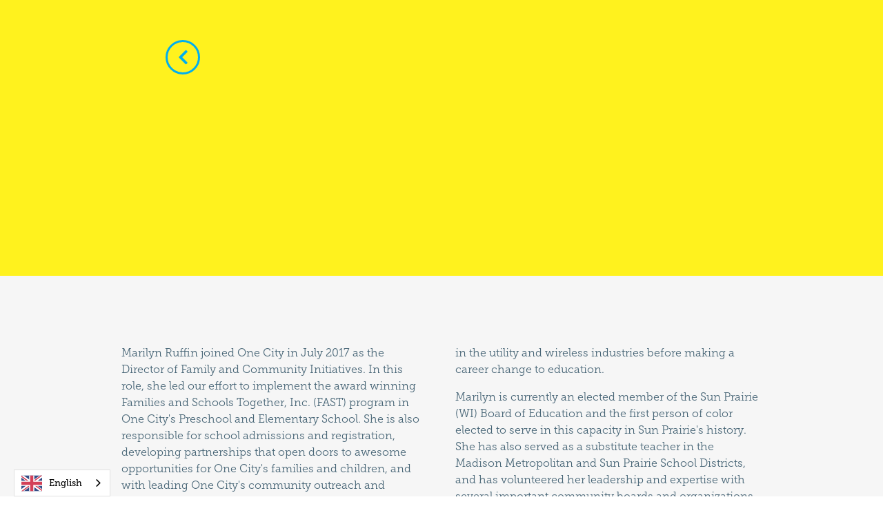

--- FILE ---
content_type: text/html
request_url: https://www.onecityschools.org/staff-members/marilyn-ruffin
body_size: 5255
content:
<!DOCTYPE html><!-- Last Published: Thu Jan 15 2026 17:10:06 GMT+0000 (Coordinated Universal Time) --><html data-wf-domain="www.onecityschools.org" data-wf-page="5eebd0d1e492c5c49f66ddfc" data-wf-site="5ec86458d0fb9b1b9ca10a32" lang="es" data-wf-collection="5eebd0d1e492c5671966de4d" data-wf-item-slug="marilyn-ruffin"><head><meta charset="utf-8"/><title>One City Schools</title><meta content="width=device-width, initial-scale=1" name="viewport"/><meta content="sHe2YlD6tEPRwZRgSXN8a-MZDdepDJ91NIVUpHbExuw" name="google-site-verification"/><link href="https://cdn.prod.website-files.com/5ec86458d0fb9b1b9ca10a32/css/onecityschools.webflow.shared.55a0e7177.css" rel="stylesheet" type="text/css" integrity="sha384-VaDnF3FWKpc1CavH66I4DuUXavVkwvPfADVCyCnBtL9zqlYcJVYlgjlfGs5Nnbzz" crossorigin="anonymous"/><link href="https://fonts.googleapis.com" rel="preconnect"/><link href="https://fonts.gstatic.com" rel="preconnect" crossorigin="anonymous"/><script src="https://ajax.googleapis.com/ajax/libs/webfont/1.6.26/webfont.js" type="text/javascript"></script><script type="text/javascript">WebFont.load({  google: {    families: ["Great Vibes:400"]  }});</script><script type="text/javascript">!function(o,c){var n=c.documentElement,t=" w-mod-";n.className+=t+"js",("ontouchstart"in o||o.DocumentTouch&&c instanceof DocumentTouch)&&(n.className+=t+"touch")}(window,document);</script><link href="https://cdn.prod.website-files.com/5ec86458d0fb9b1b9ca10a32/5ecc63e1a81c507fb8df4f19_favico.png" rel="shortcut icon" type="image/x-icon"/><link href="https://cdn.prod.website-files.com/5ec86458d0fb9b1b9ca10a32/5ecc662a3695b4d08e4d1b92_one-city-school-badge_256.png" rel="apple-touch-icon"/><script async="" src="https://www.googletagmanager.com/gtag/js?id=G-XMDGX7TDGQ"></script><script type="text/javascript">window.dataLayer = window.dataLayer || [];function gtag(){dataLayer.push(arguments);}gtag('set', 'developer_id.dZGVlNj', true);gtag('js', new Date());gtag('config', 'G-XMDGX7TDGQ');</script><script src="https://www.google.com/recaptcha/api.js" type="text/javascript"></script><script type="text/javascript" src="https://cdn.weglot.com/weglot.min.js"></script>
<script>
Weglot.initialize({
	api_key: 'wg_5a0f503bc8d85ba36f71c990c633733e5',
});
</script>

<!-- Google Tag Manager -->
<script>(function(w,d,s,l,i){w[l]=w[l]||[];w[l].push({'gtm.start':
new Date().getTime(),event:'gtm.js'});var f=d.getElementsByTagName(s)[0],
j=d.createElement(s),dl=l!='dataLayer'?'&l='+l:'';j.async=true;j.src=
'https://www.googletagmanager.com/gtm.js?id='+i+dl;f.parentNode.insertBefore(j,f);
})(window,document,'script','dataLayer','GTM-MQJ384G');</script>
<!-- End Google Tag Manager -->


<!-- Meta Pixel Code -->
<script>
!function(f,b,e,v,n,t,s)
{if(f.fbq)return;n=f.fbq=function(){n.callMethod?
n.callMethod.apply(n,arguments):n.queue.push(arguments)};
if(!f._fbq)f._fbq=n;n.push=n;n.loaded=!0;n.version='2.0';
n.queue=[];t=b.createElement(e);t.async=!0;
t.src=v;s=b.getElementsByTagName(e)[0];
s.parentNode.insertBefore(t,s)}(window, document,'script',
'https://connect.facebook.net/en_US/fbevents.js');
fbq('init', '740447846086704');
fbq('track', 'PageView');
</script>
<noscript><img height="1" width="1" style="display:none"
src="https://www.facebook.com/tr?id=740447846086704&ev=PageView&noscript=1"
/></noscript>
<!-- End Meta Pixel Code -->

<!-- LinkedIn Insights Tag Code -->
<script type="text/javascript">
_linkedin_partner_id = "6377889";
window._linkedin_data_partner_ids = window._linkedin_data_partner_ids || [];
window._linkedin_data_partner_ids.push(_linkedin_partner_id);
</script><script type="text/javascript">
(function(l) {
if (!l){window.lintrk = function(a,b){window.lintrk.q.push([a,b])};
window.lintrk.q=[]}
var s = document.getElementsByTagName("script")[0];
var b = document.createElement("script");
b.type = "text/javascript";b.async = true;
b.src = "https://snap.licdn.com/li.lms-analytics/insight.min.js";
s.parentNode.insertBefore(b, s);})(window.lintrk);
</script>
<noscript>
<img height="1" width="1" style="display:none;" alt="" src="https://px.ads.linkedin.com/collect/?pid=6377889&fmt=gif" />
</noscript>

<!-- End LinkedIn Insights Tag Code -->
<script src="https://cdn.prod.website-files.com/5ec86458d0fb9b1b9ca10a32%2F6544eda5f000985a163a8687%2F694ad3cd8024349b616eb55f%2Ffinsweetcomponentsconfig-1.0.10.js" type="module" async="" siteId="5ec86458d0fb9b1b9ca10a32" finsweet="components"></script></head><body><div class="bio-hero"><div class="bio-container main-container"><div class="bio-content__container"><div class="bio-content__top"><a data-w-id="efbf2a2b-1a03-2c11-a767-37c48d947795" href="/our-team" class="arrow-box w-inline-block"><div class="arrow arrow_dark"><div class="arrow-link__left-chevron arrow-link__left-chevron_dark"></div></div></a></div><div data-w-id="fd67a090-6471-ce97-5897-a623afa4ca3c" style="opacity:0" class="bio-content__bottom"><h1 class="bio-profile__name">Marilyn Ruffin</h1><h3 class="bio-profile__job-title">Director of Enrollment and Family Engagement</h3></div><div data-w-id="3b6cd5f7-84e8-9da2-9373-bf64b34109fe" style="opacity:0" class="bio-profile__social-back-square bio-profile__social-back-square_shadow"><div class="bio-profile__icons"><a href="mailto:mruffin@onecityschools.org" class="bio-profile-social-icon bio-profile-social-icon_white-yellow w-inline-block"><div class="profile-social-icon__solid"></div></a><a href="https://www.linkedin.com/in/marilynruffin/" target="_blank" class="bio-profile-social-icon bio-profile-social-icon_white-yellow w-inline-block"><div class="profile-social-icon__brand"></div></a><a href="#" class="bio-profile-social-icon bio-profile-social-icon_white-yellow w-inline-block w-condition-invisible"><div class="profile-social-icon__brand"></div></a><a href="#" class="bio-profile-social-icon bio-profile-social-icon_white-yellow w-inline-block w-condition-invisible"><div class="profile-social-icon__brand"></div></a></div></div></div><div class="bio-image__container"><div class="bio-image__wrapper"><img style="opacity:0" data-w-id="b3c3bb0e-f678-98c6-7136-b25973b0e58a" alt="" src="https://cdn.prod.website-files.com/5ec96ddc518a6ea09fd4ceb8/5fa718b59ad1b48b346dd265_Marylin%20Ruffin.jpg" sizes="100vw" srcset="https://cdn.prod.website-files.com/5ec96ddc518a6ea09fd4ceb8/5fa718b59ad1b48b346dd265_Marylin%20Ruffin-p-500.jpeg 500w, https://cdn.prod.website-files.com/5ec96ddc518a6ea09fd4ceb8/5fa718b59ad1b48b346dd265_Marylin%20Ruffin.jpg 600w" class="bio-profile__picture"/><div data-w-id="d67848dd-c3e2-6d77-e94e-18fa3ff7d1ec" style="opacity:0" class="bio-profile__picture-back-square left"></div><div data-w-id="6cb38bac-2058-1082-04aa-8bd53c867c4e" style="opacity:0" class="bio-profile__picture-back-square"></div></div></div></div></div><div class="section section_light-gray"><div class="main-container slide-in"><div class="margin-top"><div class="section-rich-text section-rich-text_two-columns w-richtext"><p>Marilyn Ruffin joined One City in July 2017 as the Director of Family and Community Initiatives. In this role, she led our effort to implement the award winning Families and Schools Together, Inc. (FAST) program in One City&#x27;s Preschool and Elementary School. She is also responsible for school admissions and registration, developing partnerships that open doors to awesome opportunities for One City&#x27;s families and children, and with leading One City&#x27;s community outreach and engagement efforts.</p><p>A native of St. Louis, Missouri, Marilyn has lived in the Madison area with her husband Jerry since 1991. She is also an electrical engineer, spending more than 20 years in the utility and wireless industries before making a career change to education.</p><p>Marilyn is currently an elected member of the Sun Prairie (WI) Board of Education and the first person of color elected to serve in this capacity in Sun Prairie&#x27;s history. She has also served as a substitute teacher in the Madison Metropolitan and Sun Prairie School Districts, and has volunteered her leadership and expertise with several important community boards and organizations in both cities. Together with Jerry, Marilyn has raised three accomplished children: two sons and one daughter.</p></div></div></div></div><div class="footer-bar"><div class="footer-bar-container"><div class="footer-bar__left-wrapper"><div class="footer-bar__left"><div class="badge-wrapper"><div id="mni-membership-638414697524868526" class="membership-badge hide"></div><a href="http://www.madisonbiz.com" target="_blank" class="footer__seal-link is-chambercommerce w-inline-block"><div>Proud Member of</div><img src="https://cdn.prod.website-files.com/5ec86458d0fb9b1b9ca10a32/65afe6b2a5e5d578d7acb3c9_2015_logo-_hi_res_copy.jpg" loading="lazy" alt="" class="guidestar-image is-chambercommerce"/></a><a href="https://www.guidestar.org/profile/47-1490574" target="_blank" class="footer__seal-link is-badge w-inline-block"><img src="https://cdn.prod.website-files.com/5ec86458d0fb9b1b9ca10a32/669c0ad38dcba840a15ebd94_platinum-transparency_9398872.svg" loading="lazy" alt="" class="guidestar-image"/></a><a href="https://www.guidestar.org/profile/47-1490574" target="_blank" class="footer__seal-link is-badge w-inline-block"><img src="https://cdn.prod.website-files.com/5ec86458d0fb9b1b9ca10a32/68a35fcc53b9dd7500354cdc_ncan_logo_member_rgb.png" loading="lazy" sizes="100vw" srcset="https://cdn.prod.website-files.com/5ec86458d0fb9b1b9ca10a32/68a35fcc53b9dd7500354cdc_ncan_logo_member_rgb-p-500.png 500w, https://cdn.prod.website-files.com/5ec86458d0fb9b1b9ca10a32/68a35fcc53b9dd7500354cdc_ncan_logo_member_rgb-p-800.png 800w, https://cdn.prod.website-files.com/5ec86458d0fb9b1b9ca10a32/68a35fcc53b9dd7500354cdc_ncan_logo_member_rgb-p-1080.png 1080w, https://cdn.prod.website-files.com/5ec86458d0fb9b1b9ca10a32/68a35fcc53b9dd7500354cdc_ncan_logo_member_rgb.png 1881w" alt="" class="guidestar-image"/></a></div><p class="footer__seal-text hide">One City Schools is committed to the highest level of transparency! Our organization is proud to have earned Guidestar&#x27;s 2020 Platinum Seal of Transparency, showcasing the progress and results we’re making toward our mission! Check out our updated #NonprofitProfile on GuideStar: <a href="https://www.guidestar.org/Profile/47-1490574" target="_blank" class="footer__seal-link">https://www.guidestar.org/Profile/47-1490574</a>. (Now a part of Candid @<a href="https://candid.org/" target="_blank" class="footer__seal-link">https://candid.org</a>)</p></div></div><div class="footer-bar__right"><div class="footer-bar__tax-exempt-wrapper"><p class="footer_tax-exempt"><span class="text-color-yellow">One City Schools, Inc. and One City Schools Foundation, Inc. are both 501(c)(3) tax-exempt organizations.</span> One City Schools Inc.’s FEIN is <span class="text-color-yellow">47-1490574</span> and One City Schools Foundation Inc.’s FEIN is <span class="text-color-yellow">87-4101609</span>.<span class="text-color-yellow"></span></p></div></div></div><div class="footer-bar-bottom-container"><div class="footer-bar__links-wrapper"><a href="#" class="footer-bar__link_right footer-bar__link">Terms of Service</a><a href="#" class="footer-bar__link_right footer-bar__link">Privacy Policy</a><a href="/accessibility-statement" class="footer-bar__link_right footer-bar__link">Accessibility Statement</a><a href="https://cdn.prod.website-files.com/5ec86458d0fb9b1b9ca10a32/5fd90c542028d7184831e18e_One%20Page%20OCS%20Profile.pdf" target="_blank" class="footer-bar__link_right footer-bar__link">Company Profile</a></div><div class="footer-bar__copyright-wrapper"><p class="footer_copyright">© 2025 One City Schools, Inc., All Rights Reserved<br/></p></div></div></div><script src="https://d3e54v103j8qbb.cloudfront.net/js/jquery-3.5.1.min.dc5e7f18c8.js?site=5ec86458d0fb9b1b9ca10a32" type="text/javascript" integrity="sha256-9/aliU8dGd2tb6OSsuzixeV4y/faTqgFtohetphbbj0=" crossorigin="anonymous"></script><script src="https://cdn.prod.website-files.com/5ec86458d0fb9b1b9ca10a32/js/webflow.schunk.e0c428ff9737f919.js" type="text/javascript" integrity="sha384-ar82P9eriV3WGOD8Lkag3kPxxkFE9GSaSPalaC0MRlR/5aACGoFQNfyqt0dNuYvt" crossorigin="anonymous"></script><script src="https://cdn.prod.website-files.com/5ec86458d0fb9b1b9ca10a32/js/webflow.schunk.98b97075ab6051a0.js" type="text/javascript" integrity="sha384-UAu3W87t/OhlVbMiP9fGpwfVU4mGAhQ+pl3jHqiyATxUj111SVzkKj8YJtojmD31" crossorigin="anonymous"></script><script src="https://cdn.prod.website-files.com/5ec86458d0fb9b1b9ca10a32/js/webflow.230f4c29.6528998de7de862b.js" type="text/javascript" integrity="sha384-DcUxfSOYNx/u4n74eKUJI3+OHhBJR+h7OPUUJ5pPbQUwz9DQo2LvzHZTxFsdFbZE" crossorigin="anonymous"></script><!-- Google Tag Manager (noscript) -->
<noscript><iframe src="https://www.googletagmanager.com/ns.html?id=GTM-MQJ384G"
height="0" width="0" style="display:none;visibility:hidden"></iframe></noscript>
<!-- End Google Tag Manager (noscript) -->

<script>
  /*Adding no-scroll class to body */
  $('.open-menu').on('click', function(){

    if (document.querySelector('.w--open')) {
        $('body').removeClass('no-scroll');
        $("#w-nav-overlay-0").hide();
    } else {
      	$('body').addClass('no-scroll');
        //$("#w-nav-overlay-0").hide();
    }
  });
</script>



<script type="text/javascript">
  var _userway_config = {
    /* uncomment the following line to override default position*/
    position: '3',
    /* uncomment the following line to override default size (values: small, large)*/
    /* size: 'small', */
    /* uncomment the following line to override default language (e.g., fr, de, es, he, nl, etc.)*/
    language: 'en', 
    /* uncomment the following line to override color set via widget (e.g., #053f67)*/
    /* color: '#fff21f', */
    /* uncomment the following line to override type set via widget (1=person, 2=chair, 3=eye, 4=text)*/
    /* type: '1', */
    /* uncomment the following lines to override the accessibility statement*/
    /* statement_text: "Our Accessibility Statement", */
    /* statement_url: "http://www.example.com/accessibility", */
    /* uncomment the following line to override support on mobile devices*/
    /* mobile: true, */
    account: 'DWxlihGuSn'
  };
</script>
<script type="text/javascript" src="https://cdn.userway.org/widget.js"></script>


</body></html>

--- FILE ---
content_type: text/css
request_url: https://cdn.prod.website-files.com/5ec86458d0fb9b1b9ca10a32/css/onecityschools.webflow.shared.55a0e7177.css
body_size: 75473
content:
html {
  -webkit-text-size-adjust: 100%;
  -ms-text-size-adjust: 100%;
  font-family: sans-serif;
}

body {
  margin: 0;
}

article, aside, details, figcaption, figure, footer, header, hgroup, main, menu, nav, section, summary {
  display: block;
}

audio, canvas, progress, video {
  vertical-align: baseline;
  display: inline-block;
}

audio:not([controls]) {
  height: 0;
  display: none;
}

[hidden], template {
  display: none;
}

a {
  background-color: #0000;
}

a:active, a:hover {
  outline: 0;
}

abbr[title] {
  border-bottom: 1px dotted;
}

b, strong {
  font-weight: bold;
}

dfn {
  font-style: italic;
}

h1 {
  margin: .67em 0;
  font-size: 2em;
}

mark {
  color: #000;
  background: #ff0;
}

small {
  font-size: 80%;
}

sub, sup {
  vertical-align: baseline;
  font-size: 75%;
  line-height: 0;
  position: relative;
}

sup {
  top: -.5em;
}

sub {
  bottom: -.25em;
}

img {
  border: 0;
}

svg:not(:root) {
  overflow: hidden;
}

hr {
  box-sizing: content-box;
  height: 0;
}

pre {
  overflow: auto;
}

code, kbd, pre, samp {
  font-family: monospace;
  font-size: 1em;
}

button, input, optgroup, select, textarea {
  color: inherit;
  font: inherit;
  margin: 0;
}

button {
  overflow: visible;
}

button, select {
  text-transform: none;
}

button, html input[type="button"], input[type="reset"] {
  -webkit-appearance: button;
  cursor: pointer;
}

button[disabled], html input[disabled] {
  cursor: default;
}

button::-moz-focus-inner, input::-moz-focus-inner {
  border: 0;
  padding: 0;
}

input {
  line-height: normal;
}

input[type="checkbox"], input[type="radio"] {
  box-sizing: border-box;
  padding: 0;
}

input[type="number"]::-webkit-inner-spin-button, input[type="number"]::-webkit-outer-spin-button {
  height: auto;
}

input[type="search"] {
  -webkit-appearance: none;
}

input[type="search"]::-webkit-search-cancel-button, input[type="search"]::-webkit-search-decoration {
  -webkit-appearance: none;
}

legend {
  border: 0;
  padding: 0;
}

textarea {
  overflow: auto;
}

optgroup {
  font-weight: bold;
}

table {
  border-collapse: collapse;
  border-spacing: 0;
}

td, th {
  padding: 0;
}

@font-face {
  font-family: webflow-icons;
  src: url("[data-uri]") format("truetype");
  font-weight: normal;
  font-style: normal;
}

[class^="w-icon-"], [class*=" w-icon-"] {
  speak: none;
  font-variant: normal;
  text-transform: none;
  -webkit-font-smoothing: antialiased;
  -moz-osx-font-smoothing: grayscale;
  font-style: normal;
  font-weight: normal;
  line-height: 1;
  font-family: webflow-icons !important;
}

.w-icon-slider-right:before {
  content: "";
}

.w-icon-slider-left:before {
  content: "";
}

.w-icon-nav-menu:before {
  content: "";
}

.w-icon-arrow-down:before, .w-icon-dropdown-toggle:before {
  content: "";
}

.w-icon-file-upload-remove:before {
  content: "";
}

.w-icon-file-upload-icon:before {
  content: "";
}

* {
  box-sizing: border-box;
}

html {
  height: 100%;
}

body {
  color: #333;
  background-color: #fff;
  min-height: 100%;
  margin: 0;
  font-family: Arial, sans-serif;
  font-size: 14px;
  line-height: 20px;
}

img {
  vertical-align: middle;
  max-width: 100%;
  display: inline-block;
}

html.w-mod-touch * {
  background-attachment: scroll !important;
}

.w-block {
  display: block;
}

.w-inline-block {
  max-width: 100%;
  display: inline-block;
}

.w-clearfix:before, .w-clearfix:after {
  content: " ";
  grid-area: 1 / 1 / 2 / 2;
  display: table;
}

.w-clearfix:after {
  clear: both;
}

.w-hidden {
  display: none;
}

.w-button {
  color: #fff;
  line-height: inherit;
  cursor: pointer;
  background-color: #3898ec;
  border: 0;
  border-radius: 0;
  padding: 9px 15px;
  text-decoration: none;
  display: inline-block;
}

input.w-button {
  -webkit-appearance: button;
}

html[data-w-dynpage] [data-w-cloak] {
  color: #0000 !important;
}

.w-code-block {
  margin: unset;
}

pre.w-code-block code {
  all: inherit;
}

.w-optimization {
  display: contents;
}

.w-webflow-badge, .w-webflow-badge > img {
  box-sizing: unset;
  width: unset;
  height: unset;
  max-height: unset;
  max-width: unset;
  min-height: unset;
  min-width: unset;
  margin: unset;
  padding: unset;
  float: unset;
  clear: unset;
  border: unset;
  border-radius: unset;
  background: unset;
  background-image: unset;
  background-position: unset;
  background-size: unset;
  background-repeat: unset;
  background-origin: unset;
  background-clip: unset;
  background-attachment: unset;
  background-color: unset;
  box-shadow: unset;
  transform: unset;
  direction: unset;
  font-family: unset;
  font-weight: unset;
  color: unset;
  font-size: unset;
  line-height: unset;
  font-style: unset;
  font-variant: unset;
  text-align: unset;
  letter-spacing: unset;
  -webkit-text-decoration: unset;
  text-decoration: unset;
  text-indent: unset;
  text-transform: unset;
  list-style-type: unset;
  text-shadow: unset;
  vertical-align: unset;
  cursor: unset;
  white-space: unset;
  word-break: unset;
  word-spacing: unset;
  word-wrap: unset;
  transition: unset;
}

.w-webflow-badge {
  white-space: nowrap;
  cursor: pointer;
  box-shadow: 0 0 0 1px #0000001a, 0 1px 3px #0000001a;
  visibility: visible !important;
  opacity: 1 !important;
  z-index: 2147483647 !important;
  color: #aaadb0 !important;
  overflow: unset !important;
  background-color: #fff !important;
  border-radius: 3px !important;
  width: auto !important;
  height: auto !important;
  margin: 0 !important;
  padding: 6px !important;
  font-size: 12px !important;
  line-height: 14px !important;
  text-decoration: none !important;
  display: inline-block !important;
  position: fixed !important;
  inset: auto 12px 12px auto !important;
  transform: none !important;
}

.w-webflow-badge > img {
  position: unset;
  visibility: unset !important;
  opacity: 1 !important;
  vertical-align: middle !important;
  display: inline-block !important;
}

h1, h2, h3, h4, h5, h6 {
  margin-bottom: 10px;
  font-weight: bold;
}

h1 {
  margin-top: 20px;
  font-size: 38px;
  line-height: 44px;
}

h2 {
  margin-top: 20px;
  font-size: 32px;
  line-height: 36px;
}

h3 {
  margin-top: 20px;
  font-size: 24px;
  line-height: 30px;
}

h4 {
  margin-top: 10px;
  font-size: 18px;
  line-height: 24px;
}

h5 {
  margin-top: 10px;
  font-size: 14px;
  line-height: 20px;
}

h6 {
  margin-top: 10px;
  font-size: 12px;
  line-height: 18px;
}

p {
  margin-top: 0;
  margin-bottom: 10px;
}

blockquote {
  border-left: 5px solid #e2e2e2;
  margin: 0 0 10px;
  padding: 10px 20px;
  font-size: 18px;
  line-height: 22px;
}

figure {
  margin: 0 0 10px;
}

ul, ol {
  margin-top: 0;
  margin-bottom: 10px;
  padding-left: 40px;
}

.w-list-unstyled {
  padding-left: 0;
  list-style: none;
}

.w-embed:before, .w-embed:after {
  content: " ";
  grid-area: 1 / 1 / 2 / 2;
  display: table;
}

.w-embed:after {
  clear: both;
}

.w-video {
  width: 100%;
  padding: 0;
  position: relative;
}

.w-video iframe, .w-video object, .w-video embed {
  border: none;
  width: 100%;
  height: 100%;
  position: absolute;
  top: 0;
  left: 0;
}

fieldset {
  border: 0;
  margin: 0;
  padding: 0;
}

button, [type="button"], [type="reset"] {
  cursor: pointer;
  -webkit-appearance: button;
  border: 0;
}

.w-form {
  margin: 0 0 15px;
}

.w-form-done {
  text-align: center;
  background-color: #ddd;
  padding: 20px;
  display: none;
}

.w-form-fail {
  background-color: #ffdede;
  margin-top: 10px;
  padding: 10px;
  display: none;
}

label {
  margin-bottom: 5px;
  font-weight: bold;
  display: block;
}

.w-input, .w-select {
  color: #333;
  vertical-align: middle;
  background-color: #fff;
  border: 1px solid #ccc;
  width: 100%;
  height: 38px;
  margin-bottom: 10px;
  padding: 8px 12px;
  font-size: 14px;
  line-height: 1.42857;
  display: block;
}

.w-input::placeholder, .w-select::placeholder {
  color: #999;
}

.w-input:focus, .w-select:focus {
  border-color: #3898ec;
  outline: 0;
}

.w-input[disabled], .w-select[disabled], .w-input[readonly], .w-select[readonly], fieldset[disabled] .w-input, fieldset[disabled] .w-select {
  cursor: not-allowed;
}

.w-input[disabled]:not(.w-input-disabled), .w-select[disabled]:not(.w-input-disabled), .w-input[readonly], .w-select[readonly], fieldset[disabled]:not(.w-input-disabled) .w-input, fieldset[disabled]:not(.w-input-disabled) .w-select {
  background-color: #eee;
}

textarea.w-input, textarea.w-select {
  height: auto;
}

.w-select {
  background-color: #f3f3f3;
}

.w-select[multiple] {
  height: auto;
}

.w-form-label {
  cursor: pointer;
  margin-bottom: 0;
  font-weight: normal;
  display: inline-block;
}

.w-radio {
  margin-bottom: 5px;
  padding-left: 20px;
  display: block;
}

.w-radio:before, .w-radio:after {
  content: " ";
  grid-area: 1 / 1 / 2 / 2;
  display: table;
}

.w-radio:after {
  clear: both;
}

.w-radio-input {
  float: left;
  margin: 3px 0 0 -20px;
  line-height: normal;
}

.w-file-upload {
  margin-bottom: 10px;
  display: block;
}

.w-file-upload-input {
  opacity: 0;
  z-index: -100;
  width: .1px;
  height: .1px;
  position: absolute;
  overflow: hidden;
}

.w-file-upload-default, .w-file-upload-uploading, .w-file-upload-success {
  color: #333;
  display: inline-block;
}

.w-file-upload-error {
  margin-top: 10px;
  display: block;
}

.w-file-upload-default.w-hidden, .w-file-upload-uploading.w-hidden, .w-file-upload-error.w-hidden, .w-file-upload-success.w-hidden {
  display: none;
}

.w-file-upload-uploading-btn {
  cursor: pointer;
  background-color: #fafafa;
  border: 1px solid #ccc;
  margin: 0;
  padding: 8px 12px;
  font-size: 14px;
  font-weight: normal;
  display: flex;
}

.w-file-upload-file {
  background-color: #fafafa;
  border: 1px solid #ccc;
  flex-grow: 1;
  justify-content: space-between;
  margin: 0;
  padding: 8px 9px 8px 11px;
  display: flex;
}

.w-file-upload-file-name {
  font-size: 14px;
  font-weight: normal;
  display: block;
}

.w-file-remove-link {
  cursor: pointer;
  width: auto;
  height: auto;
  margin-top: 3px;
  margin-left: 10px;
  padding: 3px;
  display: block;
}

.w-icon-file-upload-remove {
  margin: auto;
  font-size: 10px;
}

.w-file-upload-error-msg {
  color: #ea384c;
  padding: 2px 0;
  display: inline-block;
}

.w-file-upload-info {
  padding: 0 12px;
  line-height: 38px;
  display: inline-block;
}

.w-file-upload-label {
  cursor: pointer;
  background-color: #fafafa;
  border: 1px solid #ccc;
  margin: 0;
  padding: 8px 12px;
  font-size: 14px;
  font-weight: normal;
  display: inline-block;
}

.w-icon-file-upload-icon, .w-icon-file-upload-uploading {
  width: 20px;
  margin-right: 8px;
  display: inline-block;
}

.w-icon-file-upload-uploading {
  height: 20px;
}

.w-container {
  max-width: 940px;
  margin-left: auto;
  margin-right: auto;
}

.w-container:before, .w-container:after {
  content: " ";
  grid-area: 1 / 1 / 2 / 2;
  display: table;
}

.w-container:after {
  clear: both;
}

.w-container .w-row {
  margin-left: -10px;
  margin-right: -10px;
}

.w-row:before, .w-row:after {
  content: " ";
  grid-area: 1 / 1 / 2 / 2;
  display: table;
}

.w-row:after {
  clear: both;
}

.w-row .w-row {
  margin-left: 0;
  margin-right: 0;
}

.w-col {
  float: left;
  width: 100%;
  min-height: 1px;
  padding-left: 10px;
  padding-right: 10px;
  position: relative;
}

.w-col .w-col {
  padding-left: 0;
  padding-right: 0;
}

.w-col-1 {
  width: 8.33333%;
}

.w-col-2 {
  width: 16.6667%;
}

.w-col-3 {
  width: 25%;
}

.w-col-4 {
  width: 33.3333%;
}

.w-col-5 {
  width: 41.6667%;
}

.w-col-6 {
  width: 50%;
}

.w-col-7 {
  width: 58.3333%;
}

.w-col-8 {
  width: 66.6667%;
}

.w-col-9 {
  width: 75%;
}

.w-col-10 {
  width: 83.3333%;
}

.w-col-11 {
  width: 91.6667%;
}

.w-col-12 {
  width: 100%;
}

.w-hidden-main {
  display: none !important;
}

@media screen and (max-width: 991px) {
  .w-container {
    max-width: 728px;
  }

  .w-hidden-main {
    display: inherit !important;
  }

  .w-hidden-medium {
    display: none !important;
  }

  .w-col-medium-1 {
    width: 8.33333%;
  }

  .w-col-medium-2 {
    width: 16.6667%;
  }

  .w-col-medium-3 {
    width: 25%;
  }

  .w-col-medium-4 {
    width: 33.3333%;
  }

  .w-col-medium-5 {
    width: 41.6667%;
  }

  .w-col-medium-6 {
    width: 50%;
  }

  .w-col-medium-7 {
    width: 58.3333%;
  }

  .w-col-medium-8 {
    width: 66.6667%;
  }

  .w-col-medium-9 {
    width: 75%;
  }

  .w-col-medium-10 {
    width: 83.3333%;
  }

  .w-col-medium-11 {
    width: 91.6667%;
  }

  .w-col-medium-12 {
    width: 100%;
  }

  .w-col-stack {
    width: 100%;
    left: auto;
    right: auto;
  }
}

@media screen and (max-width: 767px) {
  .w-hidden-main, .w-hidden-medium {
    display: inherit !important;
  }

  .w-hidden-small {
    display: none !important;
  }

  .w-row, .w-container .w-row {
    margin-left: 0;
    margin-right: 0;
  }

  .w-col {
    width: 100%;
    left: auto;
    right: auto;
  }

  .w-col-small-1 {
    width: 8.33333%;
  }

  .w-col-small-2 {
    width: 16.6667%;
  }

  .w-col-small-3 {
    width: 25%;
  }

  .w-col-small-4 {
    width: 33.3333%;
  }

  .w-col-small-5 {
    width: 41.6667%;
  }

  .w-col-small-6 {
    width: 50%;
  }

  .w-col-small-7 {
    width: 58.3333%;
  }

  .w-col-small-8 {
    width: 66.6667%;
  }

  .w-col-small-9 {
    width: 75%;
  }

  .w-col-small-10 {
    width: 83.3333%;
  }

  .w-col-small-11 {
    width: 91.6667%;
  }

  .w-col-small-12 {
    width: 100%;
  }
}

@media screen and (max-width: 479px) {
  .w-container {
    max-width: none;
  }

  .w-hidden-main, .w-hidden-medium, .w-hidden-small {
    display: inherit !important;
  }

  .w-hidden-tiny {
    display: none !important;
  }

  .w-col {
    width: 100%;
  }

  .w-col-tiny-1 {
    width: 8.33333%;
  }

  .w-col-tiny-2 {
    width: 16.6667%;
  }

  .w-col-tiny-3 {
    width: 25%;
  }

  .w-col-tiny-4 {
    width: 33.3333%;
  }

  .w-col-tiny-5 {
    width: 41.6667%;
  }

  .w-col-tiny-6 {
    width: 50%;
  }

  .w-col-tiny-7 {
    width: 58.3333%;
  }

  .w-col-tiny-8 {
    width: 66.6667%;
  }

  .w-col-tiny-9 {
    width: 75%;
  }

  .w-col-tiny-10 {
    width: 83.3333%;
  }

  .w-col-tiny-11 {
    width: 91.6667%;
  }

  .w-col-tiny-12 {
    width: 100%;
  }
}

.w-widget {
  position: relative;
}

.w-widget-map {
  width: 100%;
  height: 400px;
}

.w-widget-map label {
  width: auto;
  display: inline;
}

.w-widget-map img {
  max-width: inherit;
}

.w-widget-map .gm-style-iw {
  text-align: center;
}

.w-widget-map .gm-style-iw > button {
  display: none !important;
}

.w-widget-twitter {
  overflow: hidden;
}

.w-widget-twitter-count-shim {
  vertical-align: top;
  text-align: center;
  background: #fff;
  border: 1px solid #758696;
  border-radius: 3px;
  width: 28px;
  height: 20px;
  display: inline-block;
  position: relative;
}

.w-widget-twitter-count-shim * {
  pointer-events: none;
  -webkit-user-select: none;
  user-select: none;
}

.w-widget-twitter-count-shim .w-widget-twitter-count-inner {
  text-align: center;
  color: #999;
  font-family: serif;
  font-size: 15px;
  line-height: 12px;
  position: relative;
}

.w-widget-twitter-count-shim .w-widget-twitter-count-clear {
  display: block;
  position: relative;
}

.w-widget-twitter-count-shim.w--large {
  width: 36px;
  height: 28px;
}

.w-widget-twitter-count-shim.w--large .w-widget-twitter-count-inner {
  font-size: 18px;
  line-height: 18px;
}

.w-widget-twitter-count-shim:not(.w--vertical) {
  margin-left: 5px;
  margin-right: 8px;
}

.w-widget-twitter-count-shim:not(.w--vertical).w--large {
  margin-left: 6px;
}

.w-widget-twitter-count-shim:not(.w--vertical):before, .w-widget-twitter-count-shim:not(.w--vertical):after {
  content: " ";
  pointer-events: none;
  border: solid #0000;
  width: 0;
  height: 0;
  position: absolute;
  top: 50%;
  left: 0;
}

.w-widget-twitter-count-shim:not(.w--vertical):before {
  border-width: 4px;
  border-color: #75869600 #5d6c7b #75869600 #75869600;
  margin-top: -4px;
  margin-left: -9px;
}

.w-widget-twitter-count-shim:not(.w--vertical).w--large:before {
  border-width: 5px;
  margin-top: -5px;
  margin-left: -10px;
}

.w-widget-twitter-count-shim:not(.w--vertical):after {
  border-width: 4px;
  border-color: #fff0 #fff #fff0 #fff0;
  margin-top: -4px;
  margin-left: -8px;
}

.w-widget-twitter-count-shim:not(.w--vertical).w--large:after {
  border-width: 5px;
  margin-top: -5px;
  margin-left: -9px;
}

.w-widget-twitter-count-shim.w--vertical {
  width: 61px;
  height: 33px;
  margin-bottom: 8px;
}

.w-widget-twitter-count-shim.w--vertical:before, .w-widget-twitter-count-shim.w--vertical:after {
  content: " ";
  pointer-events: none;
  border: solid #0000;
  width: 0;
  height: 0;
  position: absolute;
  top: 100%;
  left: 50%;
}

.w-widget-twitter-count-shim.w--vertical:before {
  border-width: 5px;
  border-color: #5d6c7b #75869600 #75869600;
  margin-left: -5px;
}

.w-widget-twitter-count-shim.w--vertical:after {
  border-width: 4px;
  border-color: #fff #fff0 #fff0;
  margin-left: -4px;
}

.w-widget-twitter-count-shim.w--vertical .w-widget-twitter-count-inner {
  font-size: 18px;
  line-height: 22px;
}

.w-widget-twitter-count-shim.w--vertical.w--large {
  width: 76px;
}

.w-background-video {
  color: #fff;
  height: 500px;
  position: relative;
  overflow: hidden;
}

.w-background-video > video {
  object-fit: cover;
  z-index: -100;
  background-position: 50%;
  background-size: cover;
  width: 100%;
  height: 100%;
  margin: auto;
  position: absolute;
  inset: -100%;
}

.w-background-video > video::-webkit-media-controls-start-playback-button {
  -webkit-appearance: none;
  display: none !important;
}

.w-background-video--control {
  background-color: #0000;
  padding: 0;
  position: absolute;
  bottom: 1em;
  right: 1em;
}

.w-background-video--control > [hidden] {
  display: none !important;
}

.w-slider {
  text-align: center;
  clear: both;
  -webkit-tap-highlight-color: #0000;
  tap-highlight-color: #0000;
  background: #ddd;
  height: 300px;
  position: relative;
}

.w-slider-mask {
  z-index: 1;
  white-space: nowrap;
  height: 100%;
  display: block;
  position: relative;
  left: 0;
  right: 0;
  overflow: hidden;
}

.w-slide {
  vertical-align: top;
  white-space: normal;
  text-align: left;
  width: 100%;
  height: 100%;
  display: inline-block;
  position: relative;
}

.w-slider-nav {
  z-index: 2;
  text-align: center;
  -webkit-tap-highlight-color: #0000;
  tap-highlight-color: #0000;
  height: 40px;
  margin: auto;
  padding-top: 10px;
  position: absolute;
  inset: auto 0 0;
}

.w-slider-nav.w-round > div {
  border-radius: 100%;
}

.w-slider-nav.w-num > div {
  font-size: inherit;
  line-height: inherit;
  width: auto;
  height: auto;
  padding: .2em .5em;
}

.w-slider-nav.w-shadow > div {
  box-shadow: 0 0 3px #3336;
}

.w-slider-nav-invert {
  color: #fff;
}

.w-slider-nav-invert > div {
  background-color: #2226;
}

.w-slider-nav-invert > div.w-active {
  background-color: #222;
}

.w-slider-dot {
  cursor: pointer;
  background-color: #fff6;
  width: 1em;
  height: 1em;
  margin: 0 3px .5em;
  transition: background-color .1s, color .1s;
  display: inline-block;
  position: relative;
}

.w-slider-dot.w-active {
  background-color: #fff;
}

.w-slider-dot:focus {
  outline: none;
  box-shadow: 0 0 0 2px #fff;
}

.w-slider-dot:focus.w-active {
  box-shadow: none;
}

.w-slider-arrow-left, .w-slider-arrow-right {
  cursor: pointer;
  color: #fff;
  -webkit-tap-highlight-color: #0000;
  tap-highlight-color: #0000;
  -webkit-user-select: none;
  user-select: none;
  width: 80px;
  margin: auto;
  font-size: 40px;
  position: absolute;
  inset: 0;
  overflow: hidden;
}

.w-slider-arrow-left [class^="w-icon-"], .w-slider-arrow-right [class^="w-icon-"], .w-slider-arrow-left [class*=" w-icon-"], .w-slider-arrow-right [class*=" w-icon-"] {
  position: absolute;
}

.w-slider-arrow-left:focus, .w-slider-arrow-right:focus {
  outline: 0;
}

.w-slider-arrow-left {
  z-index: 3;
  right: auto;
}

.w-slider-arrow-right {
  z-index: 4;
  left: auto;
}

.w-icon-slider-left, .w-icon-slider-right {
  width: 1em;
  height: 1em;
  margin: auto;
  inset: 0;
}

.w-slider-aria-label {
  clip: rect(0 0 0 0);
  border: 0;
  width: 1px;
  height: 1px;
  margin: -1px;
  padding: 0;
  position: absolute;
  overflow: hidden;
}

.w-slider-force-show {
  display: block !important;
}

.w-dropdown {
  text-align: left;
  z-index: 900;
  margin-left: auto;
  margin-right: auto;
  display: inline-block;
  position: relative;
}

.w-dropdown-btn, .w-dropdown-toggle, .w-dropdown-link {
  vertical-align: top;
  color: #222;
  text-align: left;
  white-space: nowrap;
  margin-left: auto;
  margin-right: auto;
  padding: 20px;
  text-decoration: none;
  position: relative;
}

.w-dropdown-toggle {
  -webkit-user-select: none;
  user-select: none;
  cursor: pointer;
  padding-right: 40px;
  display: inline-block;
}

.w-dropdown-toggle:focus {
  outline: 0;
}

.w-icon-dropdown-toggle {
  width: 1em;
  height: 1em;
  margin: auto 20px auto auto;
  position: absolute;
  top: 0;
  bottom: 0;
  right: 0;
}

.w-dropdown-list {
  background: #ddd;
  min-width: 100%;
  display: none;
  position: absolute;
}

.w-dropdown-list.w--open {
  display: block;
}

.w-dropdown-link {
  color: #222;
  padding: 10px 20px;
  display: block;
}

.w-dropdown-link.w--current {
  color: #0082f3;
}

.w-dropdown-link:focus {
  outline: 0;
}

@media screen and (max-width: 767px) {
  .w-nav-brand {
    padding-left: 10px;
  }
}

.w-lightbox-backdrop {
  cursor: auto;
  letter-spacing: normal;
  text-indent: 0;
  text-shadow: none;
  text-transform: none;
  visibility: visible;
  white-space: normal;
  word-break: normal;
  word-spacing: normal;
  word-wrap: normal;
  color: #fff;
  text-align: center;
  z-index: 2000;
  opacity: 0;
  -webkit-user-select: none;
  -moz-user-select: none;
  -webkit-tap-highlight-color: transparent;
  background: #000000e6;
  outline: 0;
  font-family: Helvetica Neue, Helvetica, Ubuntu, Segoe UI, Verdana, sans-serif;
  font-size: 17px;
  font-style: normal;
  font-weight: 300;
  line-height: 1.2;
  list-style: disc;
  position: fixed;
  inset: 0;
  -webkit-transform: translate(0);
}

.w-lightbox-backdrop, .w-lightbox-container {
  -webkit-overflow-scrolling: touch;
  height: 100%;
  overflow: auto;
}

.w-lightbox-content {
  height: 100vh;
  position: relative;
  overflow: hidden;
}

.w-lightbox-view {
  opacity: 0;
  width: 100vw;
  height: 100vh;
  position: absolute;
}

.w-lightbox-view:before {
  content: "";
  height: 100vh;
}

.w-lightbox-group, .w-lightbox-group .w-lightbox-view, .w-lightbox-group .w-lightbox-view:before {
  height: 86vh;
}

.w-lightbox-frame, .w-lightbox-view:before {
  vertical-align: middle;
  display: inline-block;
}

.w-lightbox-figure {
  margin: 0;
  position: relative;
}

.w-lightbox-group .w-lightbox-figure {
  cursor: pointer;
}

.w-lightbox-img {
  width: auto;
  max-width: none;
  height: auto;
}

.w-lightbox-image {
  float: none;
  max-width: 100vw;
  max-height: 100vh;
  display: block;
}

.w-lightbox-group .w-lightbox-image {
  max-height: 86vh;
}

.w-lightbox-caption {
  text-align: left;
  text-overflow: ellipsis;
  white-space: nowrap;
  background: #0006;
  padding: .5em 1em;
  position: absolute;
  bottom: 0;
  left: 0;
  right: 0;
  overflow: hidden;
}

.w-lightbox-embed {
  width: 100%;
  height: 100%;
  position: absolute;
  inset: 0;
}

.w-lightbox-control {
  cursor: pointer;
  background-position: center;
  background-repeat: no-repeat;
  background-size: 24px;
  width: 4em;
  transition: all .3s;
  position: absolute;
  top: 0;
}

.w-lightbox-left {
  background-image: url("[data-uri]");
  display: none;
  bottom: 0;
  left: 0;
}

.w-lightbox-right {
  background-image: url("[data-uri]");
  display: none;
  bottom: 0;
  right: 0;
}

.w-lightbox-close {
  background-image: url("[data-uri]");
  background-size: 18px;
  height: 2.6em;
  right: 0;
}

.w-lightbox-strip {
  white-space: nowrap;
  padding: 0 1vh;
  line-height: 0;
  position: absolute;
  bottom: 0;
  left: 0;
  right: 0;
  overflow: auto hidden;
}

.w-lightbox-item {
  box-sizing: content-box;
  cursor: pointer;
  width: 10vh;
  padding: 2vh 1vh;
  display: inline-block;
  -webkit-transform: translate3d(0, 0, 0);
}

.w-lightbox-active {
  opacity: .3;
}

.w-lightbox-thumbnail {
  background: #222;
  height: 10vh;
  position: relative;
  overflow: hidden;
}

.w-lightbox-thumbnail-image {
  position: absolute;
  top: 0;
  left: 0;
}

.w-lightbox-thumbnail .w-lightbox-tall {
  width: 100%;
  top: 50%;
  transform: translate(0, -50%);
}

.w-lightbox-thumbnail .w-lightbox-wide {
  height: 100%;
  left: 50%;
  transform: translate(-50%);
}

.w-lightbox-spinner {
  box-sizing: border-box;
  border: 5px solid #0006;
  border-radius: 50%;
  width: 40px;
  height: 40px;
  margin-top: -20px;
  margin-left: -20px;
  animation: .8s linear infinite spin;
  position: absolute;
  top: 50%;
  left: 50%;
}

.w-lightbox-spinner:after {
  content: "";
  border: 3px solid #0000;
  border-bottom-color: #fff;
  border-radius: 50%;
  position: absolute;
  inset: -4px;
}

.w-lightbox-hide {
  display: none;
}

.w-lightbox-noscroll {
  overflow: hidden;
}

@media (min-width: 768px) {
  .w-lightbox-content {
    height: 96vh;
    margin-top: 2vh;
  }

  .w-lightbox-view, .w-lightbox-view:before {
    height: 96vh;
  }

  .w-lightbox-group, .w-lightbox-group .w-lightbox-view, .w-lightbox-group .w-lightbox-view:before {
    height: 84vh;
  }

  .w-lightbox-image {
    max-width: 96vw;
    max-height: 96vh;
  }

  .w-lightbox-group .w-lightbox-image {
    max-width: 82.3vw;
    max-height: 84vh;
  }

  .w-lightbox-left, .w-lightbox-right {
    opacity: .5;
    display: block;
  }

  .w-lightbox-close {
    opacity: .8;
  }

  .w-lightbox-control:hover {
    opacity: 1;
  }
}

.w-lightbox-inactive, .w-lightbox-inactive:hover {
  opacity: 0;
}

.w-richtext:before, .w-richtext:after {
  content: " ";
  grid-area: 1 / 1 / 2 / 2;
  display: table;
}

.w-richtext:after {
  clear: both;
}

.w-richtext[contenteditable="true"]:before, .w-richtext[contenteditable="true"]:after {
  white-space: initial;
}

.w-richtext ol, .w-richtext ul {
  overflow: hidden;
}

.w-richtext .w-richtext-figure-selected.w-richtext-figure-type-video div:after, .w-richtext .w-richtext-figure-selected[data-rt-type="video"] div:after, .w-richtext .w-richtext-figure-selected.w-richtext-figure-type-image div, .w-richtext .w-richtext-figure-selected[data-rt-type="image"] div {
  outline: 2px solid #2895f7;
}

.w-richtext figure.w-richtext-figure-type-video > div:after, .w-richtext figure[data-rt-type="video"] > div:after {
  content: "";
  display: none;
  position: absolute;
  inset: 0;
}

.w-richtext figure {
  max-width: 60%;
  position: relative;
}

.w-richtext figure > div:before {
  cursor: default !important;
}

.w-richtext figure img {
  width: 100%;
}

.w-richtext figure figcaption.w-richtext-figcaption-placeholder {
  opacity: .6;
}

.w-richtext figure div {
  color: #0000;
  font-size: 0;
}

.w-richtext figure.w-richtext-figure-type-image, .w-richtext figure[data-rt-type="image"] {
  display: table;
}

.w-richtext figure.w-richtext-figure-type-image > div, .w-richtext figure[data-rt-type="image"] > div {
  display: inline-block;
}

.w-richtext figure.w-richtext-figure-type-image > figcaption, .w-richtext figure[data-rt-type="image"] > figcaption {
  caption-side: bottom;
  display: table-caption;
}

.w-richtext figure.w-richtext-figure-type-video, .w-richtext figure[data-rt-type="video"] {
  width: 60%;
  height: 0;
}

.w-richtext figure.w-richtext-figure-type-video iframe, .w-richtext figure[data-rt-type="video"] iframe {
  width: 100%;
  height: 100%;
  position: absolute;
  top: 0;
  left: 0;
}

.w-richtext figure.w-richtext-figure-type-video > div, .w-richtext figure[data-rt-type="video"] > div {
  width: 100%;
}

.w-richtext figure.w-richtext-align-center {
  clear: both;
  margin-left: auto;
  margin-right: auto;
}

.w-richtext figure.w-richtext-align-center.w-richtext-figure-type-image > div, .w-richtext figure.w-richtext-align-center[data-rt-type="image"] > div {
  max-width: 100%;
}

.w-richtext figure.w-richtext-align-normal {
  clear: both;
}

.w-richtext figure.w-richtext-align-fullwidth {
  text-align: center;
  clear: both;
  width: 100%;
  max-width: 100%;
  margin-left: auto;
  margin-right: auto;
  display: block;
}

.w-richtext figure.w-richtext-align-fullwidth > div {
  padding-bottom: inherit;
  display: inline-block;
}

.w-richtext figure.w-richtext-align-fullwidth > figcaption {
  display: block;
}

.w-richtext figure.w-richtext-align-floatleft {
  float: left;
  clear: none;
  margin-right: 15px;
}

.w-richtext figure.w-richtext-align-floatright {
  float: right;
  clear: none;
  margin-left: 15px;
}

.w-nav {
  z-index: 1000;
  background: #ddd;
  position: relative;
}

.w-nav:before, .w-nav:after {
  content: " ";
  grid-area: 1 / 1 / 2 / 2;
  display: table;
}

.w-nav:after {
  clear: both;
}

.w-nav-brand {
  float: left;
  color: #333;
  text-decoration: none;
  position: relative;
}

.w-nav-link {
  vertical-align: top;
  color: #222;
  text-align: left;
  margin-left: auto;
  margin-right: auto;
  padding: 20px;
  text-decoration: none;
  display: inline-block;
  position: relative;
}

.w-nav-link.w--current {
  color: #0082f3;
}

.w-nav-menu {
  float: right;
  position: relative;
}

[data-nav-menu-open] {
  text-align: center;
  background: #c8c8c8;
  min-width: 200px;
  position: absolute;
  top: 100%;
  left: 0;
  right: 0;
  overflow: visible;
  display: block !important;
}

.w--nav-link-open {
  display: block;
  position: relative;
}

.w-nav-overlay {
  width: 100%;
  display: none;
  position: absolute;
  top: 100%;
  left: 0;
  right: 0;
  overflow: hidden;
}

.w-nav-overlay [data-nav-menu-open] {
  top: 0;
}

.w-nav[data-animation="over-left"] .w-nav-overlay {
  width: auto;
}

.w-nav[data-animation="over-left"] .w-nav-overlay, .w-nav[data-animation="over-left"] [data-nav-menu-open] {
  z-index: 1;
  top: 0;
  right: auto;
}

.w-nav[data-animation="over-right"] .w-nav-overlay {
  width: auto;
}

.w-nav[data-animation="over-right"] .w-nav-overlay, .w-nav[data-animation="over-right"] [data-nav-menu-open] {
  z-index: 1;
  top: 0;
  left: auto;
}

.w-nav-button {
  float: right;
  cursor: pointer;
  -webkit-tap-highlight-color: #0000;
  tap-highlight-color: #0000;
  -webkit-user-select: none;
  user-select: none;
  padding: 18px;
  font-size: 24px;
  display: none;
  position: relative;
}

.w-nav-button:focus {
  outline: 0;
}

.w-nav-button.w--open {
  color: #fff;
  background-color: #c8c8c8;
}

.w-nav[data-collapse="all"] .w-nav-menu {
  display: none;
}

.w-nav[data-collapse="all"] .w-nav-button, .w--nav-dropdown-open, .w--nav-dropdown-toggle-open {
  display: block;
}

.w--nav-dropdown-list-open {
  position: static;
}

@media screen and (max-width: 991px) {
  .w-nav[data-collapse="medium"] .w-nav-menu {
    display: none;
  }

  .w-nav[data-collapse="medium"] .w-nav-button {
    display: block;
  }
}

@media screen and (max-width: 767px) {
  .w-nav[data-collapse="small"] .w-nav-menu {
    display: none;
  }

  .w-nav[data-collapse="small"] .w-nav-button {
    display: block;
  }

  .w-nav-brand {
    padding-left: 10px;
  }
}

@media screen and (max-width: 479px) {
  .w-nav[data-collapse="tiny"] .w-nav-menu {
    display: none;
  }

  .w-nav[data-collapse="tiny"] .w-nav-button {
    display: block;
  }
}

.w-tabs {
  position: relative;
}

.w-tabs:before, .w-tabs:after {
  content: " ";
  grid-area: 1 / 1 / 2 / 2;
  display: table;
}

.w-tabs:after {
  clear: both;
}

.w-tab-menu {
  position: relative;
}

.w-tab-link {
  vertical-align: top;
  text-align: left;
  cursor: pointer;
  color: #222;
  background-color: #ddd;
  padding: 9px 30px;
  text-decoration: none;
  display: inline-block;
  position: relative;
}

.w-tab-link.w--current {
  background-color: #c8c8c8;
}

.w-tab-link:focus {
  outline: 0;
}

.w-tab-content {
  display: block;
  position: relative;
  overflow: hidden;
}

.w-tab-pane {
  display: none;
  position: relative;
}

.w--tab-active {
  display: block;
}

@media screen and (max-width: 479px) {
  .w-tab-link {
    display: block;
  }
}

.w-ix-emptyfix:after {
  content: "";
}

@keyframes spin {
  0% {
    transform: rotate(0);
  }

  100% {
    transform: rotate(360deg);
  }
}

.w-dyn-empty {
  background-color: #ddd;
  padding: 10px;
}

.w-dyn-hide, .w-dyn-bind-empty, .w-condition-invisible {
  display: none !important;
}

.wf-layout-layout {
  display: grid;
}

@font-face {
  font-family: "Fa brands 400";
  src: url("https://cdn.prod.website-files.com/5ec86458d0fb9b1b9ca10a32/5ecc8631b2aea3a4a5354d54_fa-brands-400.woff2") format("woff2"), url("https://cdn.prod.website-files.com/5ec86458d0fb9b1b9ca10a32/5ecc8630393d72346542c6dd_fa-brands-400.eot") format("embedded-opentype"), url("https://cdn.prod.website-files.com/5ec86458d0fb9b1b9ca10a32/5ecc8631a81c501faae0142b_fa-brands-400.woff") format("woff"), url("https://cdn.prod.website-files.com/5ec86458d0fb9b1b9ca10a32/5ecc7f46a81c505de8dffb31_fa-brands-400.ttf") format("truetype"), url("https://cdn.prod.website-files.com/5ec86458d0fb9b1b9ca10a32/5ecc86323dd22117301c97a3_fa-brands-400.svg") format("svg");
  font-weight: 400;
  font-style: normal;
  font-display: auto;
}

@font-face {
  font-family: "Fa 400";
  src: url("https://cdn.prod.website-files.com/5ec86458d0fb9b1b9ca10a32/5ecc8631393d727dcf42c6e0_fa-regular-400.woff2") format("woff2"), url("https://cdn.prod.website-files.com/5ec86458d0fb9b1b9ca10a32/5ecc8630393d7249b342c6de_fa-regular-400.eot") format("embedded-opentype"), url("https://cdn.prod.website-files.com/5ec86458d0fb9b1b9ca10a32/5ecc86313695b4c9714dbac3_fa-regular-400.woff") format("woff"), url("https://cdn.prod.website-files.com/5ec86458d0fb9b1b9ca10a32/5ecc7f466d45172619fd889e_fa-regular-400.ttf") format("truetype"), url("https://cdn.prod.website-files.com/5ec86458d0fb9b1b9ca10a32/5ecc8631b6d03711f3ca97e2_fa-regular-400.svg") format("svg");
  font-weight: 400;
  font-style: normal;
  font-display: auto;
}

@font-face {
  font-family: "Fa solid 900";
  src: url("https://cdn.prod.website-files.com/5ec86458d0fb9b1b9ca10a32/5ecc8631e61d925c3bd1e436_fa-solid-900.woff2") format("woff2"), url("https://cdn.prod.website-files.com/5ec86458d0fb9b1b9ca10a32/5ecc8631df7e1de50840ea73_fa-solid-900.eot") format("embedded-opentype"), url("https://cdn.prod.website-files.com/5ec86458d0fb9b1b9ca10a32/5ecc8631a81c501133e0142c_fa-solid-900.woff") format("woff"), url("https://cdn.prod.website-files.com/5ec86458d0fb9b1b9ca10a32/5ecc7f46df7e1de9a540d4a7_fa-solid-900.ttf") format("truetype"), url("https://cdn.prod.website-files.com/5ec86458d0fb9b1b9ca10a32/5ecc863208d01328dd09264b_fa-solid-900.svg") format("svg");
  font-weight: 400;
  font-style: normal;
  font-display: auto;
}

@font-face {
  font-family: Eagle book;
  src: url("https://cdn.prod.website-files.com/5ec86458d0fb9b1b9ca10a32/5ec86789d0fb9bcf5ea1247b_Eagle-Book.otf") format("opentype");
  font-weight: 700;
  font-style: normal;
  font-display: auto;
}

@font-face {
  font-family: Exljbris museoslab;
  src: url("https://cdn.prod.website-files.com/5ec86458d0fb9b1b9ca10a32/5ec86862a391aaac8d7079d2_exljbris%20-%20MuseoSlab-300Italic.otf") format("opentype");
  font-weight: 400;
  font-style: italic;
  font-display: auto;
}

@font-face {
  font-family: "Museo slab 500 2";
  src: url("https://cdn.prod.website-files.com/5ec86458d0fb9b1b9ca10a32/5ec868624966c23f1253c30e_Museo_Slab_500_2.otf") format("opentype");
  font-weight: 400;
  font-style: normal;
  font-display: auto;
}

@font-face {
  font-family: "Exljbris museoslab 300";
  src: url("https://cdn.prod.website-files.com/5ec86458d0fb9b1b9ca10a32/5ec8686228de59081ffa1902_exljbris%20-%20MuseoSlab-300.otf") format("opentype");
  font-weight: 400;
  font-style: normal;
  font-display: auto;
}

@font-face {
  font-family: Museo slab;
  src: url("https://cdn.prod.website-files.com/5ec86458d0fb9b1b9ca10a32/5ec8686228de597350fa1903_Museo_Slab_500italic.otf") format("opentype");
  font-weight: 400;
  font-style: italic;
  font-display: auto;
}

:root {
  --background-color--background-primary: var(--base-color-brand--white);
  --text-color--text-primary: var(--base-color-brand--black);
  --link-color--link-primary: var(--base-color-brand--black);
  --base-color-neutral--neutral-light: #aaa;
  --base-color-neutral--neutral: #666;
  --base-color-brand--orange: #f15d22;
  --base-color-brand--green: #539245;
  --base-color-brand--blue: #007bc3;
  --base-color-neutral--neutral-lighter1: #f6f6f6;
  --base-color-brand--blue-light: #00aeef;
  --base-color-brand--yellow: #fff21e;
  --base-color-neutral--neutral-darker1: #231f20;
  --base-color-neutral--neutral-dark1: #466475;
  --base-color-brand--white: white;
  --green-light: #5fc449;
  --dark-green: #0a4b0d;
  --base-color-brand--black: black;
  --pale-goldenrod: #e9f6bb;
  --base-color-system--error-red-light: #fef3f2;
  --green-yellow: #bded25;
  --base-color-brand--orange-light: #f79d1d;
  --base-color-brand--orange-lighter: #ffd497;
  --sky-blue: #86deff;
  --base-color-neutral--black: black;
  --link-color--link-alternate: white;
  --background-color--background-secondary: var(--base-color-brand--yellow-lighter);
  --base-color-neutral--white: white;
  --background-color--background-tertiary: var(--base-color-brand--yellow-light);
  --background-color--background-alternate: var(--base-color-brand--blue);
  --text-color--text-secondary: var(--base-color-neutral--neutral-darker);
  --text-color--text-alternate: var(--base-color-brand--yellow);
  --base-color-neutral--neutral-darker: #222;
  --border-color--border-primary: var(--base-color-brand--black);
  --background-color--background-success: var(--base-color-system--success-green-light);
  --text-color--text-success: var(--base-color-system--success-green);
  --background-color--background-error: var(--base-color-system--error-red-light);
  --text-color--text-error: var(--base-color-system--error-red);
  --border-color--border-secondary: var(--base-color-neutral--neutral-light);
  --base-color-system--error-red: #b42318;
  --base-color-brand--yellow-light: #fffbb8;
  --base-color-brand--blue-lighter: #c9eaff;
  --base-color-brand--blue-lightest: #e3f4ff;
  --base-color-brand--yellow-lighter: #fffcd1;
  --base-color-brand--yellow-lightest: #fffeeb;
  --base-color-brand--green-light: #8fc484;
  --base-color-brand--green-lighter: #c8f7be;
  --base-color-brand--green-lightest: #f1f7f0;
  --base-color-brand--orange-lightest: #f1e7e3;
  --base-color-neutral--neutral-lightest: #eee;
  --base-color-neutral--neutral-lighter: #ccc;
  --base-color-neutral--neutral-dark: #444;
  --base-color-neutral--neutral-darkest: #111;
  --base-color-system--success-green: #027a48;
  --base-color-system--success-green-light: #ecfdf3;
  --border-color--border-alternate: white;
  --link-color--link-secondary: var(--base-color-brand--blue-light);
}

.w-backgroundvideo-backgroundvideoplaypausebutton:focus-visible {
  outline-offset: 2px;
  border-radius: 50%;
  outline: 2px solid #3b79c3;
}

.w-layout-grid {
  grid-row-gap: 16px;
  grid-column-gap: 16px;
  grid-template-rows: auto auto;
  grid-template-columns: 1fr 1fr;
  grid-auto-columns: 1fr;
  display: grid;
}

.w-form-formrecaptcha {
  margin-bottom: 8px;
}

.w-form-formradioinput--inputType-custom {
  border: 1px solid #ccc;
  border-radius: 50%;
  width: 12px;
  height: 12px;
}

.w-form-formradioinput--inputType-custom.w--redirected-focus {
  box-shadow: 0 0 3px 1px #3898ec;
}

.w-form-formradioinput--inputType-custom.w--redirected-checked {
  border-width: 4px;
  border-color: #3898ec;
}

.w-pagination-wrapper {
  flex-wrap: wrap;
  justify-content: center;
  display: flex;
}

.w-pagination-previous {
  color: #333;
  background-color: #fafafa;
  border: 1px solid #ccc;
  border-radius: 2px;
  margin-left: 10px;
  margin-right: 10px;
  padding: 9px 20px;
  font-size: 14px;
  display: block;
}

.w-pagination-previous-icon {
  margin-right: 4px;
}

.w-pagination-next {
  color: #333;
  background-color: #fafafa;
  border: 1px solid #ccc;
  border-radius: 2px;
  margin-left: 10px;
  margin-right: 10px;
  padding: 9px 20px;
  font-size: 14px;
  display: block;
}

.w-pagination-next-icon {
  margin-left: 4px;
}

.w-page-count {
  text-align: center;
  width: 100%;
  margin-top: 20px;
}

.w-checkbox {
  margin-bottom: 5px;
  padding-left: 20px;
  display: block;
}

.w-checkbox:before {
  content: " ";
  grid-area: 1 / 1 / 2 / 2;
  display: table;
}

.w-checkbox:after {
  content: " ";
  clear: both;
  grid-area: 1 / 1 / 2 / 2;
  display: table;
}

.w-checkbox-input {
  float: left;
  margin: 4px 0 0 -20px;
  line-height: normal;
}

.w-checkbox-input--inputType-custom {
  border: 1px solid #ccc;
  border-radius: 2px;
  width: 12px;
  height: 12px;
}

.w-checkbox-input--inputType-custom.w--redirected-checked {
  background-color: #3898ec;
  background-image: url("https://d3e54v103j8qbb.cloudfront.net/static/custom-checkbox-checkmark.589d534424.svg");
  background-position: 50%;
  background-repeat: no-repeat;
  background-size: cover;
  border-color: #3898ec;
}

.w-checkbox-input--inputType-custom.w--redirected-focus {
  box-shadow: 0 0 3px 1px #3898ec;
}

.w-layout-blockcontainer {
  max-width: 940px;
  margin-left: auto;
  margin-right: auto;
  display: block;
}

@media screen and (max-width: 991px) {
  .w-layout-blockcontainer {
    max-width: 728px;
  }
}

@media screen and (max-width: 767px) {
  .w-layout-blockcontainer {
    max-width: none;
  }
}

body {
  background-color: var(--background-color--background-primary);
  color: var(--text-color--text-primary);
  font-family: "Exljbris museoslab 300", sans-serif;
  font-size: 1rem;
  line-height: 1.5;
}

h1 {
  margin-top: 0;
  margin-bottom: 0;
  font-family: Eagle book, sans-serif;
  font-size: 5rem;
  font-weight: 700;
  line-height: 1.1;
}

h2 {
  margin-top: 0;
  margin-bottom: 0;
  font-family: Eagle book, sans-serif;
  font-size: 3.5rem;
  font-weight: 700;
  line-height: 1.2;
}

h3 {
  margin-top: 0;
  margin-bottom: 0;
  font-family: Eagle book, sans-serif;
  font-size: 2.5rem;
  font-weight: 700;
  line-height: 1.2;
}

h4 {
  margin-top: 0;
  margin-bottom: 0;
  font-family: Eagle book, sans-serif;
  font-size: 2rem;
  font-weight: 700;
  line-height: 1.3;
}

h5 {
  margin-top: 0;
  margin-bottom: 0;
  font-family: Eagle book, sans-serif;
  font-size: 1.5rem;
  font-weight: 700;
  line-height: 1.4;
}

h6 {
  margin-top: 0;
  margin-bottom: 0;
  font-family: Eagle book, sans-serif;
  font-size: 1.25rem;
  font-weight: 700;
  line-height: 1.4;
}

p {
  margin-bottom: 0;
}

a {
  color: var(--link-color--link-primary);
  font-family: "Museo slab 500 2", sans-serif;
  font-weight: 400;
  text-decoration: none;
  transition: all .25s;
}

ul {
  margin-top: 1rem;
  margin-bottom: 1rem;
  padding-left: 1.25rem;
}

ol {
  margin-top: 1rem;
  margin-bottom: 1rem;
  padding-left: 1.5rem;
}

img {
  max-width: 100%;
  display: inline-block;
}

strong {
  font-family: "Museo slab 500 2", sans-serif;
}

blockquote {
  border-left: .1875rem solid var(--base-color-neutral--neutral-light);
  color: var(--base-color-neutral--neutral);
  margin-bottom: 0;
  padding: .75rem 1.25rem;
  font-family: Eagle book, sans-serif;
  font-size: 1.25rem;
  font-weight: 400;
  line-height: 1.5;
}

figure {
  margin-bottom: .625rem;
}

figcaption {
  text-align: center;
  margin-top: .3125rem;
}

.main-container {
  z-index: 20;
  flex: 1;
  max-width: 72.5rem;
  height: 100%;
  margin-left: auto;
  margin-right: auto;
  padding-top: .625rem;
  padding-bottom: 1.5625rem;
  display: block;
  position: relative;
}

.main-container.top-bar-container {
  justify-content: space-between;
  display: flex;
  position: relative;
}

.main-container.welcome-message-container {
  justify-content: center;
  height: 100%;
  padding: 3.75rem 2.5rem;
  display: flex;
}

.main-container.message-container {
  padding: 2.5rem 2.5rem 0;
}

.main-container.cta-container {
  background-image: url("https://cdn.prod.website-files.com/5ec86458d0fb9b1b9ca10a32/5ec99e71d0fb9bae87a7a416_one-city-shield_yellow.svg");
  background-position: 0%;
  background-repeat: no-repeat;
  background-size: 30%;
  height: 100%;
  padding-top: 0;
  padding-bottom: 0;
  display: flex;
}

.main-container.cta-container.cta-container__enrollment {
  background-color: var(--base-color-brand--orange);
  background-position: -20%;
  background-size: 60%;
  flex-direction: row;
  flex: 0 auto;
  padding-left: 4.375rem;
  padding-right: 4.375rem;
  display: flex;
  overflow: visible;
}

.main-container.cta-container.cta-container__enrollment.elementary {
  background-color: var(--base-color-brand--green);
}

.main-container.cta-container.cta-container__booking {
  background-position: 0%;
  background-color: var(--base-color-brand--green);
  background-position: 120%;
  background-size: 60%;
  flex-direction: row;
  flex: 1;
  justify-content: flex-end;
  padding-left: 4.375rem;
  padding-right: 4.375rem;
  overflow: visible;
}

.main-container.cta-container.cta-container__booking.parent-video {
  background-color: var(--base-color-brand--blue);
  background-image: url("https://cdn.prod.website-files.com/5ec86458d0fb9b1b9ca10a32/5ec99e7123eec5c0ef18d300_one-city-shield_gray.svg");
}

.main-container.cta-container.cta-container__booking.is-orange {
  background-color: var(--base-color-brand--orange);
}

.main-container.cta-container.cta-container__booking.is-blue {
  background-color: var(--base-color-brand--blue);
  background-image: url("https://cdn.prod.website-files.com/5ec86458d0fb9b1b9ca10a32/5ec99e7123eec5c0ef18d300_one-city-shield_gray.svg");
}

.main-container.two-columns-flex-container {
  background-color: var(--base-color-neutral--neutral-lighter1);
  display: flex;
}

.main-container.two-columns-flex-container.two-columns-flex-container_blue-background {
  background-color: var(--base-color-brand--blue-light);
  margin-top: 1.875rem;
  padding-top: 1.875rem;
  padding-bottom: 1.25rem;
  overflow: visible;
}

.main-container.two-columns-flex-container_reveerse {
  background-color: var(--base-color-neutral--neutral-lighter1);
  flex-direction: row-reverse;
  display: flex;
}

.main-container.two-columns-flex-container_reveerse.two-columns-flex-container-background_yellow {
  background-color: var(--base-color-brand--yellow);
  padding-top: 0;
  padding-bottom: 1.875rem;
}

.main-container.hero-content {
  flex-direction: column;
  justify-content: center;
  align-items: flex-start;
  height: 100%;
  margin-right: auto;
  padding-top: 3.125rem;
  padding-left: 2.5rem;
  padding-right: 2.5rem;
  display: flex;
  position: absolute;
  inset: 0%;
}

.main-container.hero-content.top-margin {
  margin-top: 11.25rem;
}

.main-container.slide-in {
  padding-top: .625rem;
  padding-bottom: .625rem;
}

.main-container.slide-in.testimonials {
  margin-bottom: 2.5rem;
}

.main-container.slide-in.openhouse-calendar-container, .main-container.slide-in.form-container {
  flex-direction: row;
  justify-content: space-around;
  display: flex;
}

.main-container.nav-bar-container {
  justify-content: space-between;
  padding: 1.25rem 2.5rem;
  display: flex;
  position: relative;
}

.main-container.footer-container {
  display: flex;
}

.main-container.two-columns-flex-container_no-padding {
  padding-top: 0;
  padding-bottom: 0;
  display: flex;
}

.main-container.two-columns-flex-container_no-padding.two-columns-flex-container_reverse, .main-container.two-columns-flex-container_no-padding.two-columns-flex-container_no-padding_reverse-blue, .main-container.two-columns-flex-container_no-padding.two-columns-flex-container_no-padding_reverse {
  flex-direction: row-reverse;
}

.main-container.special-message-container {
  justify-content: center;
  height: 40rem;
  padding: 3.75rem 2.5rem;
  display: flex;
}

.main-container.school-policies__container {
  display: flex;
}

.main-container.enrollment-container {
  padding-top: 0;
  padding-left: 3.75rem;
  padding-right: 3.75rem;
}

.main-container.contact-us-form-container {
  background-image: url("https://cdn.prod.website-files.com/5ec86458d0fb9b1b9ca10a32/5ec99e7123eec5c0ef18d300_one-city-shield_gray.svg");
  background-position: 100%;
  background-repeat: no-repeat;
  background-size: contain;
  padding-top: 0;
  padding-left: 3.75rem;
  padding-right: 3.75rem;
}

.main-container.event-long-description {
  padding-top: 0;
}

.main-container.featured-news__container {
  margin-top: 2.5rem;
  margin-bottom: 2.5rem;
}

.main-container.newsroom-container {
  align-items: flex-start;
  margin-bottom: 3.75rem;
  padding-top: 0;
  padding-bottom: 0;
}

.main-container.news-long-description {
  padding-top: 0;
}

.main-container.mid-hero-content {
  flex-direction: column;
  justify-content: center;
  align-items: center;
  height: 100%;
  margin-right: auto;
  padding-top: 3.125rem;
  padding-left: 2.5rem;
  padding-right: 2.5rem;
  display: flex;
  position: absolute;
  inset: 0%;
}

.main-container.two-columns-flex-container_message {
  justify-content: center;
  padding-top: 0;
  padding-bottom: 0;
  display: flex;
}

.main-container.is--newsletter-header {
  color: var(--base-color-neutral--neutral-darker1);
  padding-bottom: .625rem;
}

.main-container.is--newsletter-content {
  color: var(--base-color-neutral--neutral-darker1);
  padding-top: .625rem;
  padding-bottom: .625rem;
}

.styletitle {
  border-bottom: .0625rem solid var(--base-color-neutral--neutral-lighter1);
  text-transform: uppercase;
  margin: 1.25rem .9375rem 1.875rem;
  font-size: .875rem;
}

.flexcolwrap {
  flex-wrap: wrap;
  display: flex;
}

.flexcolwrap.inversecolors {
  background-color: var(--base-color-brand--orange);
  padding-top: 1.625rem;
  padding-bottom: 0;
}

.flexcolwrap.brand_bgcolor {
  background-color: var(--base-color-brand--blue);
}

.flex2col {
  width: 50%;
  margin-bottom: .9375rem;
  padding: .625rem .9375rem;
}

.stylename {
  border-top: .0625rem solid var(--base-color-neutral--neutral-lighter1);
  border-bottom: 0rem none var(--base-color-neutral--neutral-lighter1);
  color: var(--base-color-neutral--neutral-lighter1);
  text-transform: uppercase;
  margin-top: 1.875rem;
  margin-bottom: 1.25rem;
  font-size: .875rem;
}

.p_small {
  color: var(--base-color-neutral--neutral-dark1);
  margin-bottom: .625rem;
  font-size: .9375rem;
  line-height: 1.25rem;
}

.p_small.p_white.cta-tagline {
  min-width: 12.5rem;
}

.colorbox {
  width: 9.375rem;
  height: 9.375rem;
  margin-right: 1.5625rem;
  display: inline-block;
}

.colorbox.blackcolor {
  background-color: var(--base-color-brand--blue-light);
  color: var(--base-color-brand--blue);
  margin-left: 0;
}

.colorbox.brandmaincolor {
  background-color: var(--base-color-brand--yellow);
}

.colorbox.brand2ndcolor {
  background-color: var(--base-color-brand--blue);
}

.colorbox.darkgreycolor {
  background-color: var(--base-color-neutral--neutral-dark1);
}

.colorbox.lightgreycolor {
  background-color: var(--base-color-neutral--neutral-lighter1);
}

.colorbox.forest-green {
  background-color: var(--base-color-brand--green);
}

.colorbox.orange-red {
  background-color: var(--base-color-brand--orange);
}

.flex3col {
  width: 33.333%;
  margin-bottom: .9375rem;
  padding-left: .9375rem;
  padding-right: .9375rem;
}

.flex3col.textlinkcol {
  padding-top: 1.1875rem;
}

.btn {
  background-color: var(--base-color-brand--yellow);
  border-radius: 0;
  margin-bottom: .9375rem;
  margin-right: 1.875rem;
  padding-left: 1.875rem;
  padding-right: 1.875rem;
  font-family: "Museo slab 500 2", sans-serif;
  font-weight: 400;
  line-height: 1.875rem;
  transition: all .35s;
}

.btn:hover {
  background-color: var(--base-color-brand--blue);
  color: #fff;
}

.btn.btn__secondary {
  border: .125rem solid var(--base-color-brand--yellow);
  color: var(--base-color-brand--yellow);
  background-color: #0000;
}

.btn.btn__secondary:hover {
  border-color: var(--base-color-brand--yellow);
  color: var(--base-color-brand--white);
  background-color: #fff21e99;
}

.btn.btn__secondary.inverse-ghost {
  color: #fff;
  border-color: #fff;
}

.btn.btn__secondary.inverse-ghost:hover, .btn.btn_inverse {
  color: var(--base-color-brand--yellow);
  background-color: #fff;
}

.btn.btn_inverse:hover {
  background-color: var(--base-color-brand--blue);
  color: #fff;
}

.btn.btn__ghost {
  border: .125rem solid var(--base-color-brand--yellow);
  color: var(--base-color-brand--yellow);
  background-color: #fff21e33;
  border-radius: 1.5625rem;
}

.btn.btn__ghost:hover {
  border-color: var(--base-color-brand--yellow);
  background-color: var(--base-color-brand--yellow);
  color: var(--base-color-neutral--neutral-darker1);
}

.btn.btn__primary {
  border: .125rem solid var(--base-color-brand--yellow);
  color: var(--base-color-brand--blue);
  border-radius: 1.875rem;
  margin-right: .625rem;
  padding-left: 1.875rem;
  padding-right: 1.875rem;
}

.btn.btn__primary:hover {
  border-color: var(--base-color-brand--blue);
  color: var(--base-color-brand--yellow);
}

.btn.btn__primary.btn__primary_green {
  color: var(--base-color-brand--green);
}

.btn.btn__primary.btn__primary_green:hover {
  background-color: var(--base-color-neutral--neutral-dark1);
  color: var(--base-color-brand--yellow);
}

.btn.btn__primary.btn__primary_green.btn__signup {
  width: 100%;
  margin-left: auto;
  margin-right: auto;
  display: block;
}

.btn.btn__primary.btn__primary_orange {
  color: var(--base-color-brand--orange);
  flex: 0 auto;
  margin-bottom: .9375rem;
}

.btn.btn__primary.btn__primary_orange:hover {
  background-color: var(--base-color-neutral--neutral-dark1);
  color: var(--base-color-brand--yellow);
}

.btn.btn__primary.btn_donate-now.btn-center {
  text-align: center;
  margin-left: auto;
  margin-right: auto;
}

.btn.btn__primary.btn__center {
  margin-top: .625rem;
  margin-bottom: .625rem;
  margin-right: 0;
}

.btn.btn__primary.elementary-form-cta {
  color: var(--base-color-neutral--neutral-darker1);
  text-align: center;
  width: 13.125rem;
  margin-left: .625rem;
  margin-right: .625rem;
  padding-left: .625rem;
  padding-right: .625rem;
}

.btn.btn__primary.elementary-form-cta:hover {
  background-color: var(--green-light);
  color: var(--base-color-brand--yellow);
}

.btn.btn__primary.elementary-form-cta.green {
  background-color: var(--base-color-brand--green);
  color: var(--base-color-brand--yellow);
  padding-left: .625rem;
  padding-right: .625rem;
}

.btn.btn__primary.elementary-form-cta.green:hover {
  background-color: var(--base-color-neutral--neutral-darker1);
}

.btn.btn__form {
  border: .125rem solid var(--base-color-brand--yellow);
  color: var(--base-color-brand--blue);
  width: 100%;
  margin-top: 1.25rem;
  margin-bottom: .625rem;
  margin-right: 0;
  padding-left: 1.875rem;
  padding-right: 1.875rem;
}

.btn.btn__form:hover {
  border-color: var(--base-color-brand--blue);
  color: var(--base-color-brand--yellow);
}

.btn.btn__secondary {
  border: .125rem solid var(--base-color-brand--blue);
  color: var(--base-color-brand--blue);
  border-radius: 1.875rem;
  margin-right: .625rem;
  padding-left: 1.875rem;
  padding-right: 1.875rem;
}

.btn.btn__secondary:hover {
  border-color: var(--base-color-brand--blue);
  background-color: var(--base-color-brand--blue);
  color: var(--base-color-brand--yellow);
  transform: translate(0, -.125rem);
}

.link_inverse {
  color: #fff;
}

.link_inverse:hover {
  color: var(--base-color-brand--yellow);
}

.coldummycolor {
  background-color: var(--base-color-neutral--neutral-lighter1);
}

.popbg {
  z-index: 999999;
  opacity: 1;
  background-color: #000000c4;
  justify-content: center;
  align-items: center;
  display: none;
  position: fixed;
  inset: 0;
}

.popwindow {
  background-color: var(--base-color-brand--yellow);
  text-align: center;
  border-radius: 1.25rem;
  flex-direction: column;
  justify-content: center;
  align-items: center;
  width: 28.125rem;
  height: 28.125rem;
  padding: 1.875rem;
  display: flex;
  position: relative;
}

.h1_green, .h2_green, .h3_green, .h4_green, .h5_green, .p_green {
  color: var(--base-color-brand--green);
}

.h1_orange, .h2_orange, .h3_orange, .h4_orange, .h5_orange, .p_orange {
  color: var(--base-color-brand--orange);
}

.h1_yellow, .h2_yellow, .h3_yellow, .h4_yellow, .h5_yellow, .p_yellow {
  color: var(--base-color-brand--yellow);
}

.h1_white {
  color: var(--base-color-brand--white);
}

.h1_white.hero-slider__slide__title {
  color: var(--base-color-brand--yellow);
  letter-spacing: .1rem;
  text-shadow: 0 .25rem .25rem #0003;
  flex: 0 auto;
  align-self: flex-start;
  max-width: 50rem;
  margin-top: 6.25rem;
  position: relative;
}

.h1_white.hero-slider__slide__title.value-proposition {
  position: absolute;
  inset: auto auto 0% 0%;
}

.h1_white.hero-slider__slide__title.campaign-tagline {
  margin-top: .3125rem;
}

.h2_white, .h3_white, .h4_white, .h5_white, .p_white {
  color: var(--base-color-brand--white);
}

.p_white.cta-tagline {
  display: inline-block;
}

.p_white.hero-tagline.home {
  letter-spacing: .0625rem;
  align-self: center;
  font-family: "Museo slab 500 2", sans-serif;
  line-height: 1.5rem;
}

.link__secondary {
  color: var(--base-color-brand--blue);
}

.link__secondary:hover {
  color: var(--base-color-neutral--neutral-dark1);
}

.link__secondary.framed {
  border: .0625rem solid var(--base-color-brand--blue);
  border-radius: .0625rem;
  margin-right: .125rem;
  padding-left: .1875rem;
  padding-right: .1875rem;
  font-family: Eagle book, sans-serif;
  font-size: .875rem;
  line-height: 1.25rem;
  display: inline-block;
}

.link__secondary.framed:hover {
  background-color: var(--base-color-neutral--neutral-dark1);
  color: var(--base-color-brand--yellow);
}

.link__secondary.materials {
  margin-right: .625rem;
}

.nav-link {
  color: var(--base-color-brand--white);
  border: 0 #0000;
  padding: .9375rem .625rem;
  font-size: 1rem;
  line-height: 1.875rem;
}

.nav-link:hover {
  color: var(--base-color-brand--yellow);
  border-style: none;
}

.nav-link.w--current {
  color: var(--base-color-brand--yellow);
}

.nav-link.nav-link__ghost {
  color: var(--base-color-brand--yellow);
  background-color: #fff21e33;
  border-width: 0;
  border-color: #fff21ecc;
  border-radius: 1.25rem;
  margin: .625rem;
  padding: .3125rem 1.875rem;
}

.nav-link.nav-link__ghost:hover {
  border-width: 0;
  border-color: var(--base-color-brand--yellow);
  color: var(--base-color-brand--white);
  background-color: #fff21e99;
}

.nav-link.hidden {
  display: none;
}

.explore-link {
  color: var(--base-color-brand--yellow);
  border-style: none;
  border-width: .0625rem;
  flex-wrap: nowrap;
  flex: 0 auto;
  align-self: flex-start;
  align-items: center;
  width: auto;
  padding-top: .625rem;
  padding-bottom: 1.25rem;
  transition: none;
  display: flex;
  position: relative;
}

.explore-link:hover {
  color: var(--base-color-brand--yellow);
}

.explore-link.explore-link_inverse {
  color: var(--base-color-brand--blue);
  display: flex;
}

.explore-link.explore-link_inverse:hover {
  color: var(--base-color-brand--blue);
}

.explore-link.explore-link__blue {
  color: var(--base-color-brand--blue);
  width: auto;
}

.explore-link.newsroom-list {
  padding-bottom: .3125rem;
}

.explore-link.newsroom-list.hidden, .explore-link.hidden {
  display: none;
}

.explore-link.explore-link__gray {
  color: var(--base-color-neutral--neutral-dark1);
  justify-content: center;
  align-self: center;
  padding-bottom: .625rem;
}

.explore-link.is-staff {
  color: var(--base-color-brand--blue);
  width: auto;
  padding-top: 0;
  padding-bottom: 0;
}

.explore-text-link {
  align-self: center;
  padding-right: .625rem;
  line-height: 1.875rem;
  display: inline;
  position: relative;
}

.explore-arrow-link {
  padding-bottom: .0625rem;
  padding-left: .5rem;
  padding-right: .5rem;
  display: none;
  position: relative;
}

.explore-circle-link {
  display: none;
  position: relative;
  left: -.9375rem;
}

.hero-section {
  z-index: 30;
  background-color: var(--base-color-neutral--neutral-lighter1);
  height: 100vh;
  position: relative;
}

.hero-section.main-page, .hero-section.hero-event {
  height: 80vh;
}

.hero-section.auxiliar-page {
  height: 60vh;
}

.hero-slider {
  height: 80vh;
  display: block;
}

.hero-slider__slide__controls-box {
  justify-content: flex-start;
  align-self: stretch;
  margin-top: 1.875rem;
  display: flex;
}

.nav-bar__logo {
  width: 12.5rem;
}

.top-bar__left {
  flex: 0 auto;
  align-self: auto;
  align-items: center;
  display: flex;
}

.top-bar__right {
  background-color: #0003;
  border-radius: 1.25rem;
  flex: 0 auto;
  justify-content: flex-end;
  align-items: center;
  width: 80%;
  margin-top: -.9375rem;
  padding: .9375rem 1.25rem .9375rem 0;
  display: flex;
}

.top-bar-container {
  justify-content: space-between;
  height: 2.5rem;
  margin-left: auto;
  margin-right: auto;
  padding-left: 1.875rem;
  padding-right: 2.5rem;
  display: flex;
}

.top-bar-container.main-container {
  height: 3.75rem;
}

.top-bar__link {
  color: var(--base-color-brand--yellow);
  font-size: .9375rem;
}

.top-bar__link:hover {
  color: var(--base-color-brand--orange);
}

.top-bar__link.top-bar__link_right {
  text-align: right;
  letter-spacing: .0125rem;
  margin-left: .9375rem;
  font-size: .8125rem;
  line-height: 1.25rem;
}

.top-bar__link.top-bar__link_right.top-bar__link_highlight {
  color: var(--base-color-brand--orange);
}

.top-bar__link.top-bar__link_right.top-bar__link_highlight:hover {
  color: var(--base-color-brand--yellow);
}

.top-bar__link.top-bar__link_right.schooldoc-link {
  color: var(--base-color-brand--green);
}

.top-bar__link.top-bar__link_right.schooldoc-link:hover {
  color: var(--base-color-brand--yellow);
}

.top-bar__link.top-bar__link_right.hidden-link {
  display: none;
}

.top-bar__link.top-bar__link_left {
  color: var(--base-color-brand--yellow);
  padding-right: 1.25rem;
  display: none;
}

.top-bar__link.language-selector-link {
  color: var(--base-color-brand--white);
  display: none;
}

.top-bar__link.language-selector-link:hover {
  color: var(--base-color-brand--yellow);
}

.welcome-message-image {
  flex: 0 auto;
  min-width: 18.75rem;
  margin-top: 1.875rem;
  position: relative;
}

.welcome-message-content {
  flex: 0 auto;
  margin-top: .625rem;
  position: relative;
}

.welcome-message-top-square {
  z-index: 10;
  background-color: #0000;
  display: block;
  position: absolute;
}

.welcome-message-top-square.welcome-message-top-square_yellow {
  background-color: var(--base-color-brand--yellow);
  min-width: 13.4375rem;
  min-height: 15.625rem;
  position: absolute;
  inset: -2.5rem auto auto -2.5rem;
}

.welcome-section {
  height: auto;
  position: relative;
}

.welcome-section.section_light-gray {
  background-color: var(--base-color-neutral--neutral-lighter1);
}

.welcome-message-picture.welcome-message-picture_ceo {
  z-index: 40;
  background-image: url("https://cdn.prod.website-files.com/5ec86458d0fb9b1b9ca10a32/5ec99e72c4dfff908d0a4859_kaleem_picture.png");
  background-position: 50%;
  background-size: cover;
  min-width: 18.75rem;
  min-height: 18.75rem;
  position: absolute;
}

.welcome-message-bottom-square {
  z-index: 10;
  background-color: #0000;
  min-width: 15rem;
  min-height: 11.875rem;
  display: block;
  position: absolute;
  top: 6.875rem;
  left: -1.25rem;
}

.welcome-message-bottom-square.welcome-message-bottom-square_blue {
  z-index: 20;
  background-color: var(--base-color-brand--blue);
}

.welcome-message__tagline {
  letter-spacing: .3125rem;
}

.welcome-message__title {
  margin-top: auto;
}

.welcome-message__title.h2_orange, .welcome-message__title.h2_blue {
  font-size: 2.5rem;
}

.welcome-message__text {
  width: 31.25rem;
  margin-top: 1.875rem;
  margin-bottom: 1.25rem;
  font-size: 1.125rem;
  line-height: 1.8125rem;
}

.welcome-message-signature-label {
  z-index: 10;
  background-color: #0000;
  justify-content: flex-end;
  align-items: center;
  display: flex;
  position: relative;
  inset: auto 0% -5rem;
}

.welcome-message-signature-label.landing-page {
  justify-content: flex-start;
  bottom: -1.875rem;
}

.signature {
  z-index: 20;
  margin-right: -4.0625rem;
  font-family: Great Vibes, cursive;
  font-size: 2.25rem;
  position: relative;
}

.signature.signature_blue {
  color: var(--base-color-brand--blue);
}

.signature.signature_blue.signature_right {
  z-index: 15;
  color: var(--base-color-brand--blue-light);
  text-align: right;
  position: absolute;
  inset: auto 15rem -1.875rem auto;
}

.signature.signature_blue.welcome {
  align-self: flex-start;
}

.signature-bar {
  flex: 0 auto;
  width: 15.625rem;
  height: 3.125rem;
  position: relative;
}

.signature-bar.signature-bar_yellow {
  z-index: 10;
  background-color: var(--base-color-brand--yellow);
  height: 2.5rem;
  position: absolute;
  inset: 0% 0% 0% auto;
}

.signature-bar.signature-bar_yellow.shadow {
  box-shadow: 0 10px 1.25rem -.625rem #645f03;
}

.signature-bar.signature-bar_yellow.welcome {
  height: 2.5rem;
  top: -.4375rem;
  left: -9rem;
}

.sunrise-icon {
  text-align: center;
  margin-left: auto;
  margin-right: auto;
  display: block;
}

.h2_blue {
  color: var(--base-color-brand--blue);
}

.section-content-title {
  margin-top: 0;
  margin-bottom: .625rem;
  font-weight: 700;
  line-height: 1;
}

.section-content-title.h2_yellow {
  margin-bottom: 0;
}

.section-content-title.section-title_center {
  text-align: center;
  width: 80%;
  max-width: 43.75rem;
  margin-left: auto;
  margin-right: auto;
}

.section-content-title.section-title_center.h2_orange {
  padding-bottom: 0;
}

.section-content-title.section-title_center.h2_orange.join-now-title {
  padding-top: 1.25rem;
  padding-bottom: 1.25rem;
}

.section-content-title.section-title_center.p_orange {
  width: 80%;
  max-width: none;
}

.section-content-title.section-content-title_right-side.p_white {
  margin-bottom: 0;
}

.section-content-title.section-content-title_right-side.p_yellow, .section-content-title.section-content-title_right-side.p_black {
  font-size: 2.5rem;
  line-height: 1;
}

.section-content-title.on-yellow {
  color: var(--base-color-neutral--neutral-dark1);
  margin-bottom: 0;
}

.section-content-title.p_blue {
  color: var(--base-color-brand--blue);
}

.section-content-title.on-light-green {
  color: var(--dark-green);
  margin-bottom: 0;
}

.section-text {
  margin-left: auto;
  margin-right: auto;
  padding-top: 1.25rem;
  padding-bottom: 1.25rem;
  display: block;
}

.section-text.section-text_center {
  color: var(--base-color-neutral--neutral-dark1);
  text-align: center;
  column-count: 0;
  width: 80%;
  max-width: 43.75rem;
}

.section-text.section-text_center.enroll-intro-text strong {
  color: var(--base-color-brand--blue);
}

.section-text.section-text_center.enroll-intro-text p {
  color: var(--base-color-neutral--neutral-dark1);
}

.section-text.section-text_center.enrollment-message {
  padding-top: 2.5rem;
}

.section-text.section-text_center.enrollment-message a:hover {
  color: var(--base-color-brand--green);
}

.section-text.section-text_center.enrollment-message p, .section-text.section-text_center.inner-section_on-gray p {
  color: var(--base-color-neutral--neutral-dark1);
}

.section-text.section-text_center.weekly-menu-tagline {
  color: var(--base-color-brand--green);
  font-family: Eagle book, sans-serif;
  font-size: 1.875rem;
}

.section-text.section-text_center.is-on-date {
  display: none;
}

.section-text.p_yellow {
  padding-top: 1.25rem;
  padding-bottom: 1.25rem;
}

.section-text.p_yellow a {
  color: var(--base-color-neutral--neutral-dark1);
}

.section-text.p_yellow a:hover {
  color: var(--base-color-brand--white);
}

.section-text.p_yellow.over-orange strong {
  color: var(--base-color-brand--yellow);
}

.section-text.p_yellow.over-orange p {
  color: var(--base-color-brand--white);
}

.section-text.p_yellow.over-green strong {
  color: var(--base-color-brand--yellow);
}

.section-text.p_white {
  flex: 0 auto;
}

.section-text.p_white strong {
  color: var(--base-color-brand--yellow);
}

.section-text.p_white p, .section-text.section-text_right-side.p_white p {
  color: var(--base-color-brand--white);
}

.section-text.section-text_graphs {
  padding-top: 0;
  padding-bottom: 0;
}

.section-text.section-text_graphs p {
  color: var(--base-color-brand--blue);
}

.section-text.section-text_on-yellow {
  color: var(--base-color-neutral--neutral-dark1);
}

.section-text.section-text_on-yellow a {
  color: var(--base-color-brand--orange);
  font-family: "Museo slab 500 2", sans-serif;
  font-weight: 400;
}

.section-text.section-text_on-yellow a:hover {
  color: var(--base-color-brand--blue-light);
}

.section-text.section-text_on-yellow p {
  color: var(--base-color-neutral--neutral-dark1);
}

.section-text.section-text_on-orange strong {
  color: var(--base-color-brand--white);
}

.section-text.section-text_on-orange p {
  color: var(--base-color-brand--yellow);
}

.section-text.section-text_on-orange a {
  color: var(--base-color-brand--black);
}

.section-text.section-text_on-orange a:hover {
  color: var(--base-color-neutral--neutral-dark1);
}

.section-text.section-text_on-green p {
  color: var(--base-color-brand--yellow);
}

.section-text.section-text_on-green strong {
  color: var(--base-color-brand--white);
}

.section-text.section-text_on-green a {
  color: var(--base-color-brand--black);
}

.section-text.section-text_on-green a:hover, .section-text.p_grey p {
  color: var(--base-color-neutral--neutral-dark1);
}

.h3_blue {
  color: var(--base-color-brand--blue);
}

.is-blue-bold {
  color: var(--base-color-brand--blue);
  font-family: Eagle book, sans-serif;
}

.h4_blue, .h5_blue, .h1_blue {
  color: var(--base-color-brand--blue);
}

.section {
  padding-top: 2.5rem;
  padding-bottom: 2.5rem;
  overflow: visible;
}

.section.section_light-gray {
  background-color: #f6f6f6;
  padding-top: 1.25rem;
  padding-bottom: 1.25rem;
  position: relative;
}

.section.section_light-gray.section-text-moving {
  height: 9.0625rem;
  padding-top: 0;
  padding-bottom: 0;
  overflow: hidden;
}

.section.section_green {
  background-color: var(--base-color-brand--green);
}

.section.section_green.section-message {
  padding-top: 0;
  padding-bottom: 0;
  position: relative;
}

.section.section__cta {
  justify-content: flex-start;
  height: 31.25rem;
  padding-top: 0;
  padding-bottom: 0;
  display: flex;
}

.section.section__cta.section_orange {
  background-color: var(--base-color-brand--orange);
  background-image: linear-gradient(to right, #f15d22 50%, var(--base-color-brand--orange) 48%, white 50%);
  display: block;
  position: relative;
  overflow: hidden;
}

.section.section__cta.section__cta_reverse {
  flex-direction: row-reverse;
}

.section.section__cta.section__cta_reverse.section_green {
  background-image: linear-gradient(270deg, var(--base-color-brand--green) 50%, white 50%);
  flex-direction: row;
  display: block;
}

.section.section__cta.section__cta_reverse.section_green_blue {
  background-image: linear-gradient(270deg, var(--base-color-brand--blue) 50%, white 50%);
  flex-direction: row;
  display: block;
}

.section.section__cta.section__cta_reverse.section_orange {
  background-image: linear-gradient(270deg, var(--base-color-brand--orange) 50%, white 50%);
  flex-direction: row;
  display: block;
}

.section.section__cta.section__cta_reverse.section_orange.hide {
  display: none;
}

.section.section__cta.section__cta_reverse.section_white-blue {
  background-image: linear-gradient(270deg, var(--base-color-brand--blue) 50%, white 50%);
  flex-direction: row;
  display: block;
}

.section.section__cta.section_green-white {
  background-color: var(--base-color-brand--green);
  background-image: linear-gradient(to right, var(--base-color-brand--green) 50%, var(--base-color-brand--orange) 48%, white 50%);
  display: block;
  position: relative;
  overflow: hidden;
}

.section.section-image {
  padding-bottom: 0;
  overflow: hidden;
}

.section.inner-section {
  padding-top: 0;
  padding-bottom: 0;
}

.section.inner-section.section_light-blue {
  background-color: var(--base-color-brand--blue-light);
}

.section.inner-section.section_blue {
  background-color: var(--base-color-brand--blue);
}

.section.inner-section.section_yellow-blue {
  background-image: linear-gradient(to right, var(--base-color-brand--yellow) 50%, var(--base-color-brand--blue) 50%);
}

.section.inner-section.section_blue-yellow {
  background-image: linear-gradient(270deg, var(--base-color-brand--yellow) 50%, var(--base-color-brand--blue) 50%);
}

.section.inner-section.section_green {
  background-color: var(--dark-green);
}

.section.inner-section.section_light-green {
  background-color: var(--pale-goldenrod);
}

.section.inner-section.section_orange {
  background-color: var(--base-color-brand--orange);
}

.section.inner-section.section_primary-green {
  background-color: var(--base-color-brand--green);
}

.section.inner-section.section_secondary-green {
  background-color: var(--green-light);
}

.section.section-text-only {
  height: 9.0625rem;
  padding-top: 0;
  padding-bottom: 0;
  position: relative;
}

.section.section-text-moving {
  height: 10rem;
  margin-top: -.3125rem;
  padding-top: 0;
  padding-bottom: 0;
  position: relative;
  overflow: hidden;
}

.section.section-text-moving.section_light-gray {
  background-color: var(--base-color-brand--white);
  height: 9.375rem;
}

.section.section-text-moving.section_light-gray.section-text_extra-size {
  height: 12.5rem;
}

.section.section-text-moving.section_light-gray.white {
  background-color: var(--base-color-brand--white);
}

.section.section__no-margin-bottom {
  padding-bottom: 0;
}

.section.inner-section_gray {
  background-color: var(--base-color-neutral--neutral-lighter1);
  display: flex;
}

.section.inner-section_gray.hidden {
  display: none;
}

.section.intro {
  background-color: var(--base-color-brand--white);
}

.section.intro.margin-vertical {
  margin-top: 2rem;
  margin-bottom: 2rem;
}

.section.inner-section_yellow {
  background-color: var(--base-color-brand--yellow);
  position: relative;
}

.section.enrollment-section {
  padding-top: 1.25rem;
}

.section.section_blue {
  background-color: var(--base-color-brand--blue);
}

.section.section_yellow {
  background-color: var(--base-color-brand--yellow);
}

.section.section_yellow.section-message {
  padding-top: 0;
  padding-bottom: 0;
  position: relative;
}

.section.section_light-blue {
  background-color: var(--base-color-brand--blue-light);
}

.section.newsroom-section {
  padding-top: 0;
  padding-bottom: 0;
}

.section.section_orange {
  background-color: var(--base-color-brand--orange);
}

.section.section_orange.section-message {
  padding-top: 0;
  padding-bottom: 0;
  position: relative;
}

.section.volunteer-section {
  padding-top: 2.5rem;
  padding-bottom: 0;
}

.section.openhouse {
  margin-top: 3.75rem;
  margin-bottom: 2.5rem;
}

.section.inner-section_blue {
  background-color: var(--base-color-brand--blue);
  position: relative;
}

.section.inner-section_yellow {
  background-color: var(--base-color-brand--yellow);
}

.school-message {
  height: 100%;
  display: flex;
  position: relative;
}

.school-message.school-message_reverse {
  flex-direction: row-reverse;
}

.school-message__image {
  flex: 0 auto;
  align-self: flex-end;
  width: 50%;
  margin-top: -8%;
  position: relative;
}

.school-message__content {
  flex: 0 auto;
  align-self: center;
  width: 50%;
  padding-left: 1.25rem;
  padding-right: 1.25rem;
}

.school-message__content.slide-right {
  margin-right: 2.5rem;
  padding: 2.5rem 0 2.5rem 2.5rem;
}

.school-message__content.slide-left {
  margin-left: 2.5rem;
  padding: 2.5rem 2.5rem 2.5rem 0;
  position: relative;
}

.school-message__image-container {
  object-fit: cover;
  width: 100%;
  height: 100%;
  margin-left: auto;
  margin-right: auto;
}

.section-band {
  flex: 1;
}

.section-band.section-band_yellow {
  z-index: 10;
  background-color: var(--base-color-neutral--neutral-lighter1);
  flex: 0 auto;
  align-self: center;
  width: 100%;
  height: 50%;
  margin-top: 1.25rem;
  margin-bottom: 1.25rem;
  position: absolute;
  inset: auto 0%;
}

.testimonial-slider {
  background-color: #0000;
  max-width: 100%;
  height: 37.5rem;
  margin: 1.25rem auto;
  padding-left: 1.875rem;
  padding-right: 1.875rem;
}

.testimonial-slide {
  z-index: 40;
}

.testimonial-collection-item__container {
  z-index: 80;
  flex-direction: row;
  justify-content: center;
  align-items: center;
  height: 100%;
  display: flex;
  position: static;
  inset: 0%;
}

.testimonial-collection-item__image {
  z-index: 90;
  padding: 1.25rem;
  position: relative;
  inset: 0%;
  overflow: visible;
}

.testimonial-collection-item__content {
  background-color: #ffff1eb3;
  border-radius: 1.25rem 0;
  flex-direction: column;
  flex: 0 auto;
  justify-content: center;
  max-width: 50%;
  height: 80%;
  margin-left: 1.25rem;
  margin-right: 1.25rem;
  padding: 1.25rem;
  display: flex;
  box-shadow: 6px 6px 1rem -.25rem #46647580;
}

.testimonial-image_wrapper {
  z-index: 100;
  float: right;
  display: block;
  position: relative;
  box-shadow: 3px 3px .9375rem .25rem #00000040;
}

.mask {
  z-index: 10;
  max-width: 85%;
  margin-left: auto;
  margin-right: auto;
  padding-top: .625rem;
  padding-bottom: .625rem;
  overflow: hidden;
}

.testimonial-content {
  padding: 1.25rem;
  font-size: 1rem;
  line-height: 1.5rem;
}

.tetimonial-author-title {
  color: var(--base-color-brand--blue);
  padding: .625rem 1.25rem;
  font-family: Eagle book, sans-serif;
}

.testimonial-item__back-square {
  background-color: var(--base-color-brand--blue);
  width: 12.5rem;
  height: 12.5rem;
}

.testimonial-item__back-square.left {
  position: absolute;
  inset: auto auto 0% 0%;
}

.testimonial-item__back-square.right {
  position: absolute;
  inset: 0 0% auto auto;
}

.testimonial-nav {
  z-index: 30;
  filter: invert(60%);
  inset: auto 0% -3.125rem;
}

.section-subtitle {
  margin-top: 2.5rem;
  margin-bottom: 2.5rem;
}

.section-subtitle.text_center {
  text-align: center;
  max-width: 43.75rem;
  margin-left: auto;
  margin-right: auto;
}

.features-grid {
  grid-column-gap: 1rem;
  grid-row-gap: 1rem;
  grid-template-rows: auto auto;
  grid-template-columns: 1fr 1fr 1fr;
  grid-auto-columns: 1fr;
  padding-left: 2.5rem;
  padding-right: 2.5rem;
  display: grid;
}

.features-grid__item {
  justify-content: center;
  align-items: center;
  display: flex;
  position: relative;
}

.feature-title {
  margin-top: 2.5rem;
  margin-bottom: 2.5rem;
}

.feature-title.text_center {
  text-align: center;
  max-width: 43.75rem;
  margin-left: auto;
  margin-right: auto;
}

.feature-title.text_center.h4_blue {
  z-index: 20;
  position: relative;
}

.feature-back-image {
  z-index: 10;
  opacity: .6;
  position: absolute;
}

.cta-container__content {
  flex-direction: column;
  flex: 0 auto;
  justify-content: space-around;
  width: 70%;
  height: 100%;
  padding-left: 2.5rem;
  padding-right: 2.5rem;
  display: flex;
}

.cta-container__content.cta-container__content__enrollment {
  width: 50%;
  max-width: 50%;
  margin-right: 25%;
  padding: 3.75rem 2.5rem 3.75rem 0;
  position: relative;
}

.cta-container__content.cta-container__content__booking {
  width: 50%;
  max-width: 50%;
  margin-left: 25%;
  padding: 3.75rem 0 3.75rem 2.5rem;
  position: relative;
}

.cta-control-container {
  flex-wrap: wrap;
  align-items: flex-start;
  padding-top: 1.25rem;
  padding-bottom: 1.25rem;
  display: flex;
}

.cta-text-container {
  padding-right: 3rem;
}

.cta-container__image__enrollment {
  background-color: var(--base-color-brand--white);
  flex: 1;
  justify-content: center;
  align-self: center;
  align-items: center;
  height: 100%;
  margin-right: -6.25rem;
  padding-left: 8.75rem;
  display: flex;
  position: relative;
}

.cta-container__image__booking {
  background-color: var(--base-color-brand--white);
  flex: 1;
  align-self: center;
  height: 100%;
  margin-left: -6.25rem;
  padding-right: 8.75rem;
  position: relative;
}

.main-event-date-wrapper {
  flex-direction: column;
  justify-content: center;
  align-items: center;
  width: 5rem;
  height: 5rem;
  display: block;
  position: absolute;
}

.main-event-date-wrapper.event-date-wrapper__background_black {
  z-index: 10;
  background-color: var(--base-color-brand--black);
  display: flex;
  position: absolute;
  inset: -2.5rem 2.5rem auto auto;
}

.image-band_team {
  filter: saturate(180%);
  background-image: url("https://cdn.prod.website-files.com/5ec86458d0fb9b1b9ca10a32/6131310a5e2a46b3a2bea4bb_One%20City%20Staff%2008262021_1200x800.jpg");
  background-position: 50% 40%;
  background-size: cover;
  flex: 1;
  height: 80vh;
  display: block;
}

.section-image-container {
  flex: 1;
  position: relative;
}

.section-content {
  width: 50%;
  padding: 2.5rem 2.5rem 2.5rem 3.125rem;
}

.section-content.is_we-are-one {
  width: 60%;
  margin-left: 1.875rem;
  padding-left: 2.5rem;
}

.section-image-container__image {
  position: absolute;
  inset: 0%;
}

.section-image-container__image.section-image-container__image_background01 {
  z-index: 20;
  background-image: url("https://cdn.prod.website-files.com/5ec86458d0fb9b1b9ca10a32/5ecbdc92799ecc3d5c3777f5_00_one-city-schools__our-century-agenda_1800x1200.jpg");
  background-position: 50%;
  background-size: 56.25rem;
}

.section-image-container__image.section-image-container__image_top {
  top: -3.75rem;
}

.section-image-container__image.section-image-container__image_top.section-image-container__image_background01 {
  background-size: cover;
  top: -3.75rem;
}

.section-image-container__image.section-image-container__image_top.section-image-container__image_background03 {
  z-index: 20;
  background-image: url("https://cdn.prod.website-files.com/5ec86458d0fb9b1b9ca10a32/5ecc0c672791ad0a97647257_00_one-city-schools__donate_1800x1200.jpg");
  background-position: 50%;
  background-size: cover;
}

.section-image-container__image.section-image-container__image_top.section-image-container__image_kids_grid {
  z-index: 20;
  background-image: url("https://cdn.prod.website-files.com/5ec86458d0fb9b1b9ca10a32/62bcac26b6047c190f641393_One%20City%20Schools%20Kids%201800x1200.jpg");
  background-position: 0 0;
  background-size: contain;
  top: -3.75rem;
}

.section-image-container__image.section-image-container__image_top.section-image-container__image_kids_2 {
  z-index: 20;
  background-image: url("https://cdn.prod.website-files.com/5ec86458d0fb9b1b9ca10a32/61a184c39cb6fd3ab15fdea4_One%20City%20Schools%20-%20Kids%20Staring%20at%20the%20Camera.jpg");
  background-position: 50%;
  background-size: cover;
  top: 0;
  bottom: -3.75rem;
}

.section-image-container__image.section-image-container__image_bottom {
  bottom: -3.75rem;
}

.section-image-container__image.section-image-container__image_bottom.section-image-container__image_background02 {
  z-index: 20;
  background-image: url("https://cdn.prod.website-files.com/5ec86458d0fb9b1b9ca10a32/5ecbe41d57232103653be8c2_00_one-city-schools__two-schools_1800x1200.jpg");
  background-position: 50%;
  background-size: cover;
}

.section-image-container__image.section-image-container__image_bottom.section-image-container__image_background02-copy {
  z-index: 20;
  background-image: url("https://cdn.prod.website-files.com/5ec86458d0fb9b1b9ca10a32/5f95f18d08a2ef4263586c60_home_volunteers.jpg");
  background-position: 50%;
  background-size: cover;
}

.back-square {
  position: absolute;
}

.back-square.back-square_blue {
  background-color: var(--base-color-brand--blue);
}

.back-square.back-square_blue.back-square_large-size {
  width: 50%;
  height: 50%;
}

.back-square.back-square_blue.back-square_large-size.back-square_bottom-right {
  z-index: 10;
  width: 60%;
  height: 80%;
  display: block;
  inset: auto -1.875rem -1.875rem auto;
}

.back-square.back-square_blue.back-square_large-size.back-square_top-left {
  z-index: 10;
  width: 60%;
  height: 80%;
  inset: -1.875rem auto auto -1.875rem;
}

.display-text {
  text-transform: uppercase;
  font-family: Eagle book, sans-serif;
  font-weight: 700;
}

.display-text.display-text_big {
  font-size: 12.5rem;
  line-height: 9.375rem;
}

.display-text.display-text_big.display-text_outline {
  color: #0000;
}

.display-text.display-text_big.display-text_outline.display-text-moving-backward {
  display: none;
}

.display-text.display-text_big.display-text_outline.display-text-moving-forward {
  width: 1000%;
  display: none;
}

.display-text-container {
  z-index: 30;
  width: 1000%;
  display: block;
  position: absolute;
}

.display-text-container.display-text-container_below {
  z-index: 10;
  display: block;
}

.partners-flexgrid {
  grid-column-gap: 1rem;
  grid-row-gap: 1rem;
  flex-flow: wrap;
  grid-template-rows: auto auto;
  grid-template-columns: 1fr 1fr 1fr 1fr;
  grid-auto-columns: 1fr;
  place-content: flex-start center;
  place-items: stretch center;
  margin-bottom: 1.25rem;
  margin-left: auto;
  margin-right: auto;
  display: flex;
}

.partner-flexgrid__item {
  filter: grayscale();
  flex: 0 auto;
  justify-content: center;
  align-self: center;
  align-items: center;
  width: 20rem;
  display: flex;
  position: relative;
}

.partner-flexgrid__item:hover {
  filter: grayscale(0%);
}

.partner-flexgrid__image {
  object-fit: cover;
  width: 100%;
  height: 100%;
  padding: 0;
  position: relative;
  inset: 0%;
}

.footer {
  background-color: #283942;
  padding: 2.5rem;
  display: block;
  position: relative;
}

.map-container {
  background-image: url("https://cdn.prod.website-files.com/5ec86458d0fb9b1b9ca10a32/5ec99e71c4dffff6020a4856_one-city-madison-map.svg");
  background-position: 120% 60%;
  background-repeat: no-repeat;
  background-size: 130%;
  background-attachment: scroll;
  width: 50%;
}

.onecity-badge-container {
  background-image: url("https://cdn.prod.website-files.com/5ec86458d0fb9b1b9ca10a32/5ec99e7123eec5c0ef18d300_one-city-shield_gray.svg");
  background-position: 120%;
  background-repeat: no-repeat;
  background-size: 50%;
  flex: 1;
}

.footer-background {
  justify-content: center;
  display: flex;
  position: absolute;
  inset: 0%;
}

.footer-grid {
  grid-column-gap: 1.1875rem;
  flex: 1;
  grid-template-rows: auto;
  grid-template-columns: 1fr 1fr 1.5fr 1fr 1fr 1fr 1fr;
  margin-left: auto;
  margin-right: auto;
}

.footer__info {
  padding-left: 2.5rem;
  padding-right: .625rem;
}

.footer__info__content.p_small.p_white p {
  color: var(--base-color-brand--white);
}

.footer__info__content.p_small.p_white h5 {
  color: var(--base-color-brand--yellow);
}

.footer__info__image {
  width: 12.5rem;
  max-width: 12.5rem;
  padding-bottom: 1.25rem;
}

.fotter__inner-column2, .fotter__inner-column3 {
  display: block;
}

.footer__subscribe {
  flex-direction: column;
  align-items: center;
  display: flex;
}

.footer__seal-link {
  flex: 0 auto;
}

.footer__seal-link.is-badge {
  aspect-ratio: 1;
  background-color: var(--base-color-brand--white);
  justify-content: center;
  align-items: center;
  width: 8rem;
  display: flex;
}

.footer__seal-link.is-chambercommerce {
  background-color: var(--base-color-brand--white);
  color: var(--base-color-neutral--neutral-dark1);
  flex-direction: column;
  justify-content: center;
  align-items: center;
  width: 8.7rem;
  padding: 0 .5rem .5rem;
  font-family: "Museo slab 500 2", sans-serif;
  font-size: .85rem;
  display: flex;
}

.footer__seal-link.is-chambercommerce:hover {
  color: var(--base-color-neutral--neutral-dark1);
}

.footer__heading {
  font-family: Eagle book, sans-serif;
}

.footer__heading.p_yellow {
  align-self: flex-start;
}

.footer__heading.p_yellow.link {
  margin-top: .625rem;
  margin-bottom: .625rem;
  line-height: 1.25rem;
  display: block;
}

.footer__link {
  color: var(--base-color-brand--white);
  padding-bottom: .625rem;
  font-size: .875rem;
  line-height: 1.1875rem;
  display: block;
}

.footer__link:hover {
  color: var(--base-color-brand--yellow);
}

.footer__link.boardontrack-link {
  color: var(--base-color-brand--orange);
}

.footer__link.boardontrack-link:hover {
  color: var(--base-color-brand--yellow);
}

.footer__link.schooldoc-link {
  color: var(--base-color-brand--green);
}

.footer__link.schooldoc-link:hover {
  color: var(--base-color-brand--yellow);
}

.footer__link.hidden {
  display: none;
}

.newsletter__form-container {
  width: 100%;
}

.newsletter__form {
  flex-direction: column;
  align-items: center;
  display: flex;
}

.newsletter__form__text-field {
  background-color: var(--base-color-brand--black);
  color: var(--base-color-brand--white);
  height: 3.125rem;
  margin-bottom: .0625rem;
}

.footer__info__social {
  display: flex;
}

.social-icon-link {
  justify-content: center;
  align-items: center;
  display: flex;
  position: relative;
}

.social-icon-link.social-icon-link_small {
  color: var(--base-color-brand--white);
  justify-content: flex-start;
  margin-right: .625rem;
  padding-top: .3125rem;
  padding-bottom: .3125rem;
  padding-right: .3125rem;
}

.social-icon-link.social-icon-link_small:hover {
  color: var(--base-color-neutral--neutral-lighter1);
  transform: scale(1.1);
}

.social-icon-link_background {
  justify-content: center;
  align-items: center;
  display: flex;
}

.social-icon-link__text {
  font-family: "Fa brands 400", sans-serif;
  font-size: 1.875rem;
  line-height: 1.625rem;
}

.footer__subscribe__text.p_small.p_white {
  font-size: .875rem;
}

.footer-bar {
  z-index: 50;
  background-color: #1c2027;
  padding: 1.25rem 1.875rem;
  display: block;
  position: relative;
  inset: 0% 0% auto;
}

.footer-bar-container {
  grid-column-gap: 2.5rem;
  grid-row-gap: 2.5rem;
  justify-content: space-between;
  align-items: flex-start;
  max-width: 72.5rem;
  margin-top: 0;
  margin-left: auto;
  margin-right: auto;
  padding: 1rem 2.5rem 1.5rem;
  display: flex;
}

.footer-bar__left {
  grid-column-gap: 1rem;
  grid-row-gap: 1rem;
  flex-direction: row;
  flex: 1;
  grid-template-rows: auto;
  grid-template-columns: minmax(min-content, auto) 1fr;
  grid-auto-columns: minmax(auto, max-content);
  align-self: flex-start;
  align-items: flex-start;
  display: flex;
}

.footer-bar__link {
  color: var(--base-color-brand--blue);
}

.footer-bar__link:hover {
  color: var(--base-color-brand--orange);
}

.footer-bar__right {
  background-color: #0000;
  flex-direction: column;
  flex: 0 auto;
  justify-content: flex-end;
  align-self: flex-start;
  align-items: flex-end;
  width: 50%;
  padding-left: 0;
  padding-right: 0;
  display: flex;
}

.footer-bar__link_right {
  margin-left: 1.25rem;
}

.footer-bar__link_right.footer-bar__link {
  color: var(--base-color-brand--white);
  font-size: .875rem;
}

.footer-bar__link_right.footer-bar__link:hover {
  color: var(--base-color-brand--yellow);
}

.footer_copyright {
  color: var(--base-color-neutral--neutral-lighter1);
  text-align: center;
  margin-bottom: 0;
  font-size: .875rem;
  line-height: 1.25rem;
}

.footer_copyright.p_white {
  text-align: right;
}

.success-message {
  color: var(--base-color-brand--green);
  text-align: left;
  background-color: #00000080;
  font-family: Exljbris museoslab, sans-serif;
}

.application-form_error-message {
  background-color: var(--base-color-system--error-red-light);
  color: #f12222;
  text-align: center;
  font-family: Exljbris museoslab, sans-serif;
}

.hero-background {
  background-image: linear-gradient(#0000007d, #0000007d);
  height: 100%;
  display: block;
}

.hero-background__container {
  position: absolute;
  inset: 0%;
}

.hero-overlay {
  z-index: 10;
  background-color: #00000040;
  background-image: none;
  display: block;
  position: absolute;
  inset: 0%;
}

.events-list {
  grid-column-gap: 1.25rem;
  grid-row-gap: 1.25rem;
  flex: 1;
  grid-template-rows: auto;
  grid-template-columns: 1fr 1fr 1fr;
  grid-auto-columns: 1fr;
  align-self: center;
  display: grid;
}

.events-list.flex-grid {
  grid-column-gap: 1.875rem;
  grid-row-gap: 1.875rem;
}

.event-item {
  flex-direction: column;
  transition: all .35s;
  display: block;
  position: relative;
}

.event-item:hover {
  transform: translate(0, -.3125rem);
  box-shadow: 0 30px 1.25rem -.625rem #0003;
}

.events-container {
  flex: 1;
  align-items: center;
  padding-left: 2.5rem;
  padding-right: 2.5rem;
  display: flex;
}

.events-list-wrapper {
  flex: 1;
}

.event-item__content {
  background-color: var(--base-color-brand--green);
  flex-direction: column;
  justify-content: space-between;
  align-items: flex-start;
  height: 18.75rem;
  padding-top: 3.125rem;
  padding-left: 1.25rem;
  padding-right: 1.25rem;
  display: flex;
  position: relative;
}

.event-item__content.small {
  height: 12.5rem;
}

.event-grid__item__date {
  z-index: 20;
  text-align: center;
  padding-left: 1.25rem;
  padding-right: 1.25rem;
  font-family: Eagle book, sans-serif;
  font-size: 1.4375rem;
  font-weight: 700;
  line-height: 1;
  position: absolute;
  inset: 0%;
}

.event-grid__item__date.p_white {
  flex: 0 auto;
  align-self: center;
  height: 3.125rem;
  margin-top: 0;
  margin-bottom: 0;
  position: relative;
}

.image-link__wrapper {
  width: 100%;
  height: 100%;
  overflow: hidden;
}

.image-wrapper {
  object-position: 50% 100%;
  width: 100%;
  height: 100%;
  position: relative;
  overflow: hidden;
}

.image-wrapper.inner-image {
  margin-top: 3.75rem;
}

.image-band {
  background-image: url("https://d3e54v103j8qbb.cloudfront.net/img/background-image.svg");
  background-position: 50%;
  background-size: cover;
}

.image-band.image-band__one-third {
  height: 30vh;
}

.image-band.image-band__one-third.image-band_we-work-bg {
  filter: saturate(180%);
  background-image: url("https://cdn.prod.website-files.com/5ec86458d0fb9b1b9ca10a32/5ecb0bd5650fb5a034ea0461_00_one-city-schools-working__hand-in-hand-with-parents-and-the-community_1800x1200.jpg");
  background-position: 50% 30%;
  background-size: cover;
  height: 60vh;
  transform: translate(0);
}

.animations {
  height: 37.5rem;
}

.cta-enrollment__lightbox-link {
  z-index: 20;
  background-image: url("https://cdn.prod.website-files.com/5ec86458d0fb9b1b9ca10a32/5ecac98d81c5511db7f75d52_enrollment-video-thumbnail_1800.jpg");
  background-position: 50%;
  background-repeat: no-repeat;
  background-size: cover;
  justify-content: center;
  align-items: center;
  min-width: 23.75rem;
  max-height: 50%;
  margin-left: auto;
  margin-right: auto;
  transition: all .35s;
  display: flex;
  position: absolute;
  inset: 25% 0% 25% -100%;
}

.cta-enrollment__lightbox-link:hover {
  box-shadow: 0 30px 1.25rem -.625rem #0003;
}

.cta-enrollment__lightbox-link.elementary-video {
  background-image: url("https://cdn.prod.website-files.com/5ec86458d0fb9b1b9ca10a32/5faca25b59b563ede616e8b4_elementary-video02.jpg");
}

.cta-enrollment__lightbox-link.preschool-video {
  background-image: url("https://cdn.prod.website-files.com/5ec86458d0fb9b1b9ca10a32/5faca25cf64a27826fe85bee_preschool-video.jpg");
}

.cta-booking__lightbox-link {
  z-index: 20;
  background-image: url("https://cdn.prod.website-files.com/5ec86458d0fb9b1b9ca10a32/5f95ea86f5bd1b7616dcdcd5_contact_us_1200.jpg");
  background-position: 50%;
  background-repeat: no-repeat;
  background-size: cover;
  justify-content: center;
  align-items: center;
  min-width: 23.75rem;
  max-height: 50%;
  margin-left: auto;
  margin-right: auto;
  display: flex;
  position: absolute;
  inset: 25% -100% 25% 0;
}

.cta-booking__lightbox-link:hover {
  box-shadow: 0 30px 1.25rem -.625rem #00000040;
}

.cta-booking__lightbox-link.parent-video {
  background-image: url("https://cdn.prod.website-files.com/5ec86458d0fb9b1b9ca10a32/5faca3e987b7375b1931efbd_parent-video02.jpg");
}

.cta-booking__lightbox-link.zoom-video {
  background-image: url("https://cdn.prod.website-files.com/5ec86458d0fb9b1b9ca10a32/607df3103ca3c57201229357_ps-form-video-thumbnail.jpg");
}

.cta-booking__lightbox-link.we-are-one-video {
  background-image: url("https://cdn.prod.website-files.com/5ec86458d0fb9b1b9ca10a32/61a183b416618aeaf383c36e_Kim%20Sponem%20Video%20Thumbnail.jpg");
}

.main-nav-bar {
  background-color: #0000;
  background-image: linear-gradient(#000000b3, #00000080 25%, #0003 70%, #0000);
  width: 100vw;
  display: block;
  position: fixed;
  bottom: auto;
  left: 0%;
  right: 0%;
}

.nav-button {
  z-index: 200;
  float: right;
  display: block;
  position: relative;
}

.nav-button.open-menu {
  background-color: #0000;
}

.nav-button.close-menu {
  display: none;
}

.hamburguer-menu {
  width: 3.125rem;
  margin-top: .625rem;
  margin-left: .625rem;
  padding-left: .3125rem;
  padding-right: .3125rem;
}

.menu-button {
  display: none;
}

.nav {
  z-index: 20;
  background-color: #283942;
  width: 100vw;
  height: 100vh;
  display: none;
  position: fixed;
}

.nav__content {
  background-image: url("https://cdn.prod.website-files.com/5ec86458d0fb9b1b9ca10a32/5ec99e7123eec5c0ef18d300_one-city-shield_gray.svg");
  background-position: 130% 120%;
  background-repeat: no-repeat;
  background-size: 50vw;
  flex-direction: column;
  justify-content: center;
  align-items: center;
  width: 100%;
  padding-left: 3.75rem;
  padding-right: 3.75rem;
  display: flex;
  position: fixed;
  inset: 0%;
}

.nav__content.main-container {
  background-position: 140% 0;
  background-size: 50%;
  justify-content: flex-start;
  align-items: stretch;
  margin-top: 8.75rem;
}

.nav__content__grid2 {
  grid-column-gap: 1.3125rem;
  background-image: url("https://cdn.prod.website-files.com/5ec86458d0fb9b1b9ca10a32/5ec99e7123eec5c0ef18d300_one-city-shield_gray.svg");
  background-position: 150% 70%;
  background-repeat: no-repeat;
  background-size: 540vh;
  grid-template-rows: auto;
  grid-template-columns: 1fr 1fr 1fr 1fr 1fr;
  max-width: 72.5rem;
  margin-bottom: 4.375rem;
}

.nav__content__column {
  padding-left: .625rem;
  padding-right: .625rem;
  display: block;
}

.nav__content__heading {
  color: var(--base-color-brand--yellow);
  margin-top: 1.25rem;
  font-family: Eagle book, sans-serif;
  display: block;
}

.nav__content__heading:hover {
  color: var(--base-color-brand--orange);
}

.nav__content__link {
  color: var(--base-color-brand--white);
  padding-top: .625rem;
  padding-bottom: .625rem;
  font-size: .9375rem;
  line-height: 1.25rem;
  display: block;
}

.nav__content__link:hover {
  color: var(--base-color-brand--yellow);
}

.nav__content__link.hidden {
  display: none;
}

.nav-bg {
  z-index: 10;
  background-color: #fff21e80;
  width: 100vw;
  height: 100vh;
  display: none;
  position: fixed;
}

.nav-menu {
  display: block;
}

.brand {
  flex: 0 auto;
}

.brand.w--current {
  flex: 0 auto;
  width: 12.5rem;
}

.horizontal-divider {
  background-color: #f6f6f6b3;
  border-radius: 1.875rem;
  height: .125rem;
  margin-top: 1.25rem;
}

.horizontal-divider.horizontal-divider_half {
  width: 50%;
}

.top {
  z-index: 30;
  margin-top: .625rem;
  display: block;
  position: relative;
  inset: 0% 0% auto;
}

.event-title {
  letter-spacing: .0625rem;
  font-family: Eagle book, sans-serif;
  font-size: 1.25rem;
  font-weight: 700;
  line-height: 1.5rem;
}

.image {
  width: 100%;
}

.nav__content__grid1 {
  grid-template-rows: auto;
}

.nav__content__featured-container {
  flex-direction: column;
  justify-content: space-between;
  padding-left: 1.25rem;
  padding-right: 1.25rem;
  display: flex;
}

.nav__content__fetured-title {
  color: var(--base-color-brand--white);
}

.nav__content__featured-description {
  color: var(--base-color-brand--white);
  font-size: .9375rem;
  line-height: 1.5625rem;
}

.desktop-view {
  margin-bottom: 8.75rem;
  position: relative;
}

.mobile-view {
  display: none;
}

.gray-bar {
  background-color: #1c2027;
  width: 100%;
  height: .3125rem;
  margin-left: 0;
  margin-right: 0;
}

.hero-container {
  display: flex;
  position: absolute;
  inset: 0%;
  overflow: hidden;
}

.hero-container_overlay {
  z-index: 10;
  background-color: #00000040;
  background-image: none;
  display: block;
  position: absolute;
  inset: 0%;
}

.hero-container_overlay.no-overlay {
  background-color: #0000;
  background-image: none;
}

.hero-content__control-box {
  justify-content: flex-start;
  align-self: stretch;
  margin-top: 1.875rem;
  display: flex;
}

.hero-content__control-box.hidden {
  display: none;
}

.hero-container__background {
  position: absolute;
  inset: 0%;
}

.hero-container__background.hero-container__background_color.blue-gradient {
  background-image: url("https://cdn.prod.website-files.com/5ec86458d0fb9b1b9ca10a32/5ec99e7123eec5c0ef18d300_one-city-shield_gray.svg"), linear-gradient(230deg, var(--base-color-brand--blue-light) 40%, var(--base-color-brand--blue) 70%);
  background-position: 100%, 0 0;
  background-repeat: no-repeat, repeat;
  background-size: 50vw, auto;
}

.hero-container__background.hero-container__background_color.orange-gradient {
  background-image: url("https://cdn.prod.website-files.com/5ec86458d0fb9b1b9ca10a32/5ec99e7123eec5c0ef18d300_one-city-shield_gray.svg"), linear-gradient(230deg, var(--base-color-brand--orange) 40%, #cc4f1d 70%);
  background-position: 100%, 0 0;
  background-repeat: no-repeat, repeat;
  background-size: 50vw, auto;
}

.hero-container__background.hero-container__background_color.green-gradient {
  background-image: url("https://cdn.prod.website-files.com/5ec86458d0fb9b1b9ca10a32/5ec99e7123eec5c0ef18d300_one-city-shield_gray.svg"), linear-gradient(230deg, var(--base-color-brand--green) 40%, #3a6630 70%);
  background-position: 100%, 0 0;
  background-repeat: no-repeat, repeat;
  background-size: 50vw, auto;
}

.hero-container__background.hero-container__background_color.gray-gradient {
  background-image: url("https://cdn.prod.website-files.com/5ec86458d0fb9b1b9ca10a32/5ec99e7123eec5c0ef18d300_one-city-shield_gray.svg"), linear-gradient(230deg, var(--base-color-neutral--neutral-dark1) 40%, #2e414d 70%);
  background-position: 100%, 0 0;
  background-repeat: no-repeat, repeat;
  background-size: 50vw, auto;
}

.hero-container__background.is--newsletter {
  background-image: linear-gradient(119deg, #0003, #4747474d 30%, #ffffff1a), url("https://cdn.prod.website-files.com/5ec86458d0fb9b1b9ca10a32/5ec99e7123eec5c0ef18d300_one-city-shield_gray.svg");
  background-position: 0 0, 100%;
  background-repeat: repeat, no-repeat;
  background-size: auto, auto;
}

.hero-container__background.dark-overlay {
  background-color: var(--base-color-neutral--neutral-darker1);
  filter: brightness(80%);
}

.section-rich-text {
  width: 80%;
  margin-left: auto;
  margin-right: auto;
  padding-top: 1.25rem;
  padding-bottom: 1.25rem;
}

.section-rich-text.section-rich-text_two-columns {
  text-indent: 0;
  column-count: 2;
  column-rule: .125rem none var(--base-color-brand--blue-light);
  column-gap: 2.5rem;
  padding-top: 1.875rem;
  padding-bottom: 1.25rem;
}

.section-rich-text.section-rich-text_two-columns h4 {
  color: var(--base-color-brand--orange);
}

.section-rich-text.section-rich-text_two-columns.company-profile a:hover {
  color: var(--base-color-brand--blue);
}

.section-rich-text p {
  color: var(--base-color-neutral--neutral-dark1);
  margin-bottom: 1rem;
}

.section-rich-text.relief-fund {
  text-align: center;
}

.section-content-container {
  flex-direction: column;
  justify-content: center;
  align-self: stretch;
  padding: 2.5rem 2.5rem 2.5rem 3.125rem;
  display: flex;
}

.section-content-container.section-content-container_60 {
  width: 60%;
}

.section-content-container.section-content-container_60.section-content-container_blue {
  background-color: var(--base-color-brand--blue);
}

.section-content-container.section-content-container_60.section-content-container_light-blue {
  background-color: var(--base-color-brand--blue-light);
}

.section-content-container.section-content-container_60.section-content-container_yellow {
  background-color: var(--base-color-brand--yellow);
}

.section-content-container.section-content-container_60.section-content-container_light-grey {
  background-color: var(--base-color-neutral--neutral-lighter1);
  padding: 1.25rem;
}

.section-content-container.section-content-container_40 {
  width: 40%;
}

.section-content-container.section-content-container_40.section-content-container_yellow {
  background-color: var(--base-color-brand--yellow);
}

.section-content-container.welcome-content-container {
  width: 90%;
  display: block;
}

.section-content-container.section-content-container_50 {
  width: 50%;
}

.section-content-container.section-content-container_50.section-content-container_yellow {
  background-color: var(--base-color-brand--yellow);
  width: 50%;
}

.section-image-wrapper {
  flex: 1;
  position: relative;
}

.section-image-wrapper.section-image-container_40 {
  flex: 0 auto;
  width: 40%;
}

.section-image-wrapper.section-image-container_40.section-image-container_yellow {
  background-color: var(--base-color-brand--yellow);
  padding-top: 3.125rem;
  padding-bottom: 3.125rem;
  padding-left: 1.25rem;
}

.section-image-wrapper.section-image-container_40.award_image-wrapper {
  justify-content: center;
  align-items: center;
  display: flex;
}

.section-image-wrapper.section-image-container_40.openhouse {
  height: 31.25rem;
}

.section-image-wrapper__container {
  object-fit: cover;
  object-position: 50% 50%;
  width: 100%;
  height: 100%;
}

.section-image-wrapper__container.section-image-wrapper__container_centered {
  padding: 1.25rem;
}

.section-image-wrapper__container.section-image-wrapper__container_centered.section-content-container_blue {
  background-color: var(--base-color-brand--blue);
  padding: 2.5rem 2.5rem 2.5rem 5rem;
}

.sub-navbar {
  background-color: #0000;
  background-image: linear-gradient(to right, var(--base-color-brand--blue-light) 50%, var(--base-color-brand--yellow) 50%);
}

.sub-navbar.is-green {
  background-image: linear-gradient(to right, var(--base-color-brand--green) 50%, var(--base-color-brand--yellow) 50%);
}

.sub-navbar.is-blue {
  background-image: linear-gradient(to right, var(--base-color-brand--blue) 50%, var(--base-color-brand--yellow) 50%);
}

.sub-navbar.is-orange {
  background-image: linear-gradient(to right, var(--base-color-brand--orange) 50%, var(--base-color-brand--yellow) 50%);
}

.sub-brand {
  float: left;
}

.sub-menu {
  text-align: right;
}

.sub-menu__title {
  margin-top: 0;
  margin-bottom: 0;
  padding: 1.25rem .625rem;
  display: block;
}

.sub-menu__title.p_blue {
  color: var(--base-color-brand--blue-light);
  font-size: 1.875rem;
  display: inline-block;
}

.sub-menu__title.p_blue:hover {
  color: var(--base-color-brand--blue-light);
}

.sub-menu__link {
  color: var(--base-color-brand--white);
  padding: .625rem .625rem .625rem .3125rem;
  font-size: 1rem;
  line-height: 2;
}

.sub-menu__link:hover {
  color: var(--base-color-brand--yellow);
}

.sub-menu__link.w--current {
  color: var(--base-color-brand--yellow);
  display: inline-block;
}

.sub-menu__link.mobile, .sub-menu__link.hide.w--current {
  display: none;
}

.sub-navbar__left {
  background-color: var(--base-color-brand--blue-light);
  flex: 1;
  justify-content: flex-end;
  align-items: center;
  padding-left: .625rem;
  padding-right: .625rem;
  display: flex;
}

.sub-navbar__left.is-green {
  background-color: var(--base-color-brand--green);
}

.sub-navbar__left.is-blue {
  background-color: var(--base-color-brand--blue);
}

.sub-navbar__left.is-orange {
  background-color: var(--base-color-brand--orange);
}

.sub-navbar__right {
  background-color: var(--base-color-brand--yellow);
  width: 25%;
  padding-right: .625rem;
}

.sub-menu-container.main-container {
  max-width: 81.25rem;
  padding-top: 0;
  padding-bottom: 0;
  display: flex;
}

.hero__background-image {
  object-fit: cover;
  object-position: 50% 30%;
  width: 100%;
  height: 100%;
  display: block;
}

.section-2 {
  background-image: linear-gradient(to right, var(--base-color-brand--yellow), var(--base-color-brand--blue));
}

.section-3 {
  background-image: linear-gradient(to right, var(--base-color-brand--yellow) 50%, var(--base-color-brand--blue));
}

.team-tabs {
  grid-column-gap: 1rem;
  grid-row-gap: 1rem;
  grid-template-rows: auto auto;
  grid-template-columns: 1fr 1fr;
  grid-auto-columns: 1fr;
  padding-top: 2.5rem;
  padding-bottom: 2.5rem;
  display: flex;
}

.team-tabs-menu {
  flex-direction: column;
  width: 25%;
  margin-right: 0;
  display: flex;
  position: sticky;
  top: 20vh;
}

.team-tabs-content {
  flex: 1;
  padding-right: 2.5rem;
  overflow: visible;
}

.team-tab-link {
  color: var(--base-color-neutral--neutral-dark1);
  letter-spacing: .125rem;
  text-transform: uppercase;
  background-color: #0000;
  align-items: center;
  height: 3.75rem;
  padding-top: .625rem;
  padding-bottom: .625rem;
  font-family: Eagle book, sans-serif;
  font-size: 1rem;
  font-weight: 700;
  line-height: 1.5rem;
  display: flex;
}

.team-tab-link:hover {
  color: var(--base-color-neutral--neutral-dark1);
  background-color: #fff21e80;
}

.team-tab-link.w--current {
  background-color: var(--base-color-brand--yellow);
  justify-content: flex-start;
  align-items: center;
  display: flex;
}

.team-tab-link.w--current:hover {
  color: var(--base-color-brand--blue);
}

.staff-members-list {
  grid-column-gap: 2rem;
  grid-row-gap: 2rem;
  grid-template-rows: auto;
  grid-template-columns: 1fr 1fr 1fr 1fr;
  grid-auto-columns: 1fr;
  margin-bottom: 2rem;
  display: grid;
  overflow: visible;
}

.profile-wrapper {
  z-index: 5;
  flex-direction: column;
  align-items: center;
  height: 100%;
  display: flex;
  position: relative;
  overflow: visible;
}

.profile-wrapper.profile-wrapper__partner {
  width: 11.25rem;
  height: 11.25rem;
  margin: .3125rem;
  overflow: hidden;
}

.profile-wrapper.profile-wrapper__back-office {
  width: 12.5rem;
  height: 12.5rem;
  margin: .9375rem;
  overflow: hidden;
}

.profile-image__container {
  align-self: stretch;
  width: 100%;
  height: 100%;
  overflow: hidden;
}

.profile-image__container.image-link__wrapper {
  z-index: 10;
  filter: grayscale();
  position: relative;
}

.profile-image__container.image-link__wrapper:hover {
  filter: grayscale(0%);
}

.profile-content__container {
  z-index: 11;
  align-self: stretch;
  padding: 1rem;
  position: absolute;
  inset: auto 0% 0%;
}

.profile-content__container.profile-content__container_yellow {
  background-color: #fff21ee6;
  flex-direction: column;
  justify-content: space-between;
  min-height: 40%;
  display: flex;
}

.profile-content__container.profile-content__container_board {
  z-index: 15;
  background-color: #00aeefe6;
  flex-direction: column;
  justify-content: space-between;
  display: flex;
  position: absolute;
}

.profile-content__container.profile-content__container_board.background-color-secondary-green {
  background-color: #539245e6;
}

.profile-image {
  object-fit: cover;
  object-position: 50% 20%;
  width: 100%;
  height: 100%;
}

.profile__title {
  margin-top: 0;
  margin-bottom: 0;
  padding-right: .625rem;
  display: inline-block;
}

.profile__title.p_blue {
  font-family: Eagle book, sans-serif;
  font-weight: 700;
}

.profile__title.profile__title_board {
  color: var(--base-color-brand--yellow);
}

.profile__name {
  white-space: break-spaces;
  margin-top: 0;
  margin-bottom: 0;
  font-size: 1.375rem;
  line-height: 1.5rem;
  display: inline-block;
}

.profile__name.p_blue {
  font-family: Eagle book, sans-serif;
  font-weight: 700;
  display: block;
}

.profile__name.profile__name_board {
  color: var(--base-color-brand--yellow);
}

.pofile__job-title {
  font-size: 1rem;
  line-height: 1.5rem;
  display: block;
}

.pofile__job-title.pofile__job-title_board {
  color: var(--base-color-brand--white);
  display: none;
}

.profile__full-name {
  padding-bottom: .625rem;
}

.profile__contact {
  padding-bottom: .625rem;
  display: block;
}

.profile__icons {
  padding-top: .625rem;
  display: flex;
}

.profile-social-icon {
  justify-content: center;
  align-items: center;
  padding-right: .625rem;
  display: flex;
  position: relative;
}

.profile-social-icon__brand {
  font-family: "Fa brands 400", sans-serif;
  font-size: 1.75rem;
  line-height: 1.625rem;
}

.profile-social-icon__brand.profile-social-icon__brand_white {
  color: var(--base-color-brand--white);
}

.profile-social-icon__solid {
  font-family: "Fa solid 900", sans-serif;
  font-size: 1.75rem;
  font-weight: 400;
  line-height: 1.625rem;
}

.profile-social-icon__solid.profile-social-icon__solid_white {
  color: var(--base-color-brand--white);
}

.partner-logo {
  object-fit: cover;
  object-position: 50% 20%;
  width: 100%;
  height: 100%;
}

.partner-logo.image-link.image-link_custom {
  width: auto;
  height: auto;
}

.partner-logo__container {
  border: .0625rem solid var(--base-color-neutral--neutral-dark1);
  filter: saturate(0%);
  justify-content: center;
  align-self: stretch;
  align-items: center;
  padding: .625rem;
  display: flex;
  position: relative;
  overflow: hidden;
}

.partner-logo__container:hover {
  filter: saturate(82%);
}

.partner-logo__container.image-link__wrapper {
  align-self: center;
  overflow: hidden;
}

.partners-list {
  grid-column-gap: 1.25rem;
  grid-row-gap: 1.25rem;
  flex-wrap: wrap;
  grid-template-rows: auto;
  grid-template-columns: 1fr 1fr 1fr;
  grid-auto-columns: 1fr;
  place-content: space-around center;
  margin-bottom: 3.75rem;
  display: flex;
  overflow: visible;
}

.chevron-button {
  z-index: 10;
  border-style: solid;
  border-width: .1875rem;
  border-radius: 50%;
  justify-content: center;
  align-items: center;
  width: 2.5rem;
  height: 2.5rem;
  font-size: 1.5rem;
  display: flex;
  position: absolute;
  inset: -1.25rem 10% auto auto;
}

.chevron-button.chevron-button_on-yellow {
  z-index: 20;
  border-color: var(--base-color-brand--yellow);
  perspective: 6.25rem;
  color: var(--base-color-brand--yellow);
  background-color: #000000b3;
}

.chevron-button.chevron-button_on-blue {
  z-index: 20;
  border-color: var(--base-color-brand--blue);
  perspective: 6.25rem;
  color: var(--base-color-brand--blue);
  background-color: #000000b3;
}

.chevron-button.chevron-button_on-blue.fore-color-green {
  border-color: var(--base-color-brand--green);
  color: var(--base-color-brand--green);
}

.chevron-button_up {
  font-family: "Fa solid 900", sans-serif;
  position: relative;
}

.profile-container {
  aspect-ratio: 2 / 3;
  overflow: hidden;
}

.event-item__image {
  flex-direction: column;
  height: 18.75rem;
  transition: all .35s;
  display: block;
}

.event-item__image:hover {
  box-shadow: 0 30px 1.25rem -.625rem #0003;
}

.event-item__image.small {
  height: 15.625rem;
}

.image-link {
  object-fit: cover;
  width: 100%;
  height: 100%;
}

.explore-link__circle {
  border-style: solid;
  border-width: .1875rem;
  border-radius: 50%;
  align-self: center;
  width: 1.5625rem;
  height: 1.5625rem;
  position: relative;
  inset: 0% auto auto 0%;
}

.explore-link__chevron {
  align-self: center;
  font-family: "Fa solid 900", sans-serif;
  font-size: .875rem;
  position: relative;
}

.explore-link__text {
  white-space: nowrap;
  align-self: auto;
  padding-right: .625rem;
  font-size: 1rem;
  line-height: 1.875rem;
}

.explore-link__text.explore-link__text_small {
  font-size: .875rem;
  line-height: 1.25rem;
}

.pofile__organization {
  text-transform: uppercase;
  padding-bottom: .625rem;
  line-height: 1.25rem;
}

.pofile__organization.pofile__organization_board {
  color: var(--base-color-brand--yellow);
  display: none;
}

.profile-content__top {
  flex-direction: column;
  display: flex;
}

.profile-content__bottom {
  align-self: auto;
  padding-top: 1rem;
}

.health-services-list {
  column-count: 2;
  column-gap: 2.5rem;
  width: 80%;
  margin-left: auto;
  margin-right: auto;
  padding-left: 0;
  list-style-type: none;
}

.health-services-list__item {
  padding-top: .625rem;
  padding-bottom: .625rem;
}

.special-text {
  z-index: 5;
  background-color: var(--base-color-neutral--neutral-lighter1);
  justify-content: flex-end;
  align-items: center;
  width: 18.75rem;
  height: 12.5rem;
  margin-top: 1.25rem;
  padding: 5rem 1.875rem 1.25rem;
  display: flex;
  position: relative;
  inset: auto auto -3.375rem -2.375rem;
}

.special-remembrance-message {
  z-index: 10;
  background-color: #0000;
  justify-content: flex-end;
  align-items: center;
  display: flex;
  position: absolute;
  inset: 1.25rem -4% auto auto;
}

.special-remembrance__text.p_small {
  margin-bottom: 0;
}

.sepecial-message-section {
  height: 51.25rem;
  position: relative;
}

.inner-link-on-yellow {
  color: var(--base-color-brand--orange);
  font-family: Eagle book, sans-serif;
}

.inner-link-on-yellow:hover {
  color: var(--base-color-brand--green);
}

.inner-link-on-yellow__icon {
  font-family: "Fa solid 900", sans-serif;
}

.special-message-content {
  flex: 0 auto;
  margin-top: .625rem;
  position: relative;
}

.special-message__tagline {
  letter-spacing: .3125rem;
}

.special-message__title {
  margin-top: auto;
}

.special-message__text {
  width: 31.25rem;
  margin-top: 1.875rem;
  margin-bottom: 1.25rem;
  font-size: 1.125rem;
  line-height: 1.8125rem;
}

.special-message-image {
  flex-direction: column;
  flex: 0 auto;
  justify-content: space-between;
  min-width: 18.75rem;
  margin-top: 1.875rem;
  display: flex;
  position: relative;
}

.award-logo__container {
  justify-content: center;
  align-self: center;
  align-items: center;
  width: 12.5rem;
  display: flex;
}

.award-logo__image {
  object-fit: cover;
  object-position: 50% 50%;
  width: 100%;
  margin-left: auto;
  margin-right: auto;
  position: relative;
}

.awards-list__item {
  padding-top: 1.25rem;
  padding-bottom: 1.25rem;
  list-style-type: none;
}

.section-map {
  height: auto;
}

.testimonial-arrow {
  color: var(--base-color-brand--blue);
}

.sub-navbar-ghost {
  position: absolute;
}

.sub-navbar-ghost.sub-navbar {
  inset: auto auto 0% 0%;
}

.teachers-list {
  grid-column-gap: 1.25rem;
  grid-row-gap: 2.5625rem;
  flex-wrap: wrap;
  grid-template-rows: auto;
  grid-template-columns: 1fr 1fr 1fr 1fr;
  grid-auto-columns: 1fr;
  place-content: space-around center;
  align-items: stretch;
  display: flex;
  overflow: visible;
}

.teacher-profile {
  width: 15.625rem;
  margin: 1.25rem;
}

.school-policies__side-bar {
  flex-direction: column;
  align-items: flex-end;
  width: 30%;
  padding-top: 2.5rem;
  padding-bottom: 2.5rem;
  display: flex;
  position: relative;
}

.school-policies__content {
  flex: 1;
}

.school-policies__side-bar__link {
  transform-style: preserve-3d;
  flex: 0 auto;
  align-self: stretch;
  align-items: center;
  padding-top: .625rem;
  padding-bottom: .625rem;
  padding-right: 1.25rem;
  display: flex;
  position: relative;
}

.school-policies__side-bar__link.w--current {
  background-color: var(--base-color-brand--yellow);
  transform: translate(0, -.0625rem);
  box-shadow: 0 5px .9375rem -.625rem #504b02;
}

.school-policies__side-background {
  background-color: var(--base-color-neutral--neutral-lighter1);
  border-top-left-radius: 1.5625rem;
  border-bottom-left-radius: 1.5625rem;
  width: 80%;
  height: 17.5rem;
  position: absolute;
  inset: -20% 0% 0% auto;
}

.school-policies__side-bar__option {
  color: var(--base-color-neutral--neutral-dark1);
  text-transform: uppercase;
  padding-left: 8.75rem;
  font-family: Eagle book, sans-serif;
}

.school-policies__content-section {
  padding-bottom: 6.25rem;
  padding-left: 5rem;
  padding-right: 2.5rem;
}

.school-policies__content__title {
  text-align: center;
  margin-top: 0;
  margin-bottom: 0;
  padding-bottom: 2.5rem;
}

.school-policies__content__title.school-policies__content__title_lightblue {
  color: var(--base-color-brand--blue-light);
}

.school-policies__content__title.school-policies__content__title_orange {
  color: var(--base-color-brand--orange);
}

.school-policies__content__title.school-policies__content__title_green {
  color: var(--base-color-brand--green);
}

.school-policies__content__title.school-policies__content__title_blue {
  color: var(--base-color-brand--blue);
}

.school-policies__content__list {
  column-count: auto;
  column-gap: 2.5rem;
  margin-left: auto;
  margin-right: auto;
  padding-left: 0;
  list-style-type: none;
}

.school-policies__content__list__item {
  padding-top: .625rem;
  padding-bottom: .625rem;
}

.sticky-menu {
  z-index: 20;
  margin-bottom: 12.5rem;
  position: sticky;
  top: 20vh;
}

.load-more-button.btn.btn__secondary {
  border-color: var(--base-color-brand--blue);
  color: var(--base-color-brand--blue);
  cursor: pointer;
  font-size: 1.25rem;
}

.next-icon {
  display: inline-block;
}

.pagination-wrapper {
  margin-top: 2.5rem;
  margin-bottom: 2.5rem;
}

.previous {
  display: block;
}

.previous.hidden {
  display: none;
}

.card-container {
  width: 18.75rem;
  height: 23.125rem;
  margin-top: -1.875rem;
  margin-bottom: 2.5rem;
  padding-top: 1.875rem;
  overflow: hidden;
}

.card-wrapper {
  z-index: 5;
  flex-direction: column;
  align-items: center;
  display: flex;
  position: relative;
  overflow: visible;
}

.card-image__link {
  align-self: stretch;
  width: 100%;
  height: 21.25rem;
  overflow: hidden;
}

.card-image__link.card-image-link__wrapper {
  z-index: 10;
  filter: grayscale();
  position: absolute;
  inset: 0%;
}

.card-image__link.card-image-link__wrapper:hover {
  filter: grayscale(0%);
}

.card-image__container {
  align-self: stretch;
  width: 100%;
  height: 21.25rem;
  overflow: hidden;
}

.card-image {
  object-fit: cover;
  object-position: 50% 20%;
  width: 100%;
  height: 100%;
}

.card-content__container {
  z-index: 15;
  background-color: #f6f6f6e6;
  align-self: stretch;
  height: 21.25rem;
  margin-top: -6.875rem;
  padding-top: 1.25rem;
  padding-left: 1.25rem;
  padding-right: .625rem;
  position: relative;
  inset: auto 0% -1.25rem;
}

.card-content__bottom-wrapper {
  align-self: auto;
}

.card-content__top-wrapper {
  flex-direction: column;
  display: flex;
}

.card-content__heading__wrapper {
  padding-bottom: .625rem;
}

.card-content__title {
  white-space: break-spaces;
  margin-top: 0;
  margin-bottom: 0;
  font-size: 1.375rem;
  line-height: 1.5rem;
  display: inline-block;
}

.card-content__text__wrapper {
  padding-bottom: .625rem;
}

.card-content__text {
  padding-top: .625rem;
  padding-bottom: .625rem;
  font-size: 1.25rem;
  line-height: 1.5rem;
  display: block;
}

.card-chevron-button {
  z-index: 10;
  border-style: solid;
  border-width: .1875rem;
  border-radius: 50%;
  justify-content: center;
  align-items: center;
  width: 2.5rem;
  height: 2.5rem;
  font-size: 1.5rem;
  display: flex;
  position: absolute;
  inset: -1.25rem 10% auto auto;
}

.card-chevron-button.chevron-button_on-yellow {
  z-index: 20;
  border-color: var(--base-color-brand--yellow);
  perspective: 6.25rem;
  color: var(--base-color-brand--yellow);
  background-color: #000000b3;
}

.number-wrapper {
  width: 1.875rem;
  height: 1.875rem;
  position: absolute;
  bottom: auto;
  left: auto;
  right: 60%;
}

.number-wrapper.number-wrapper-reverse {
  bottom: auto;
  left: 50%;
  right: auto;
}

.process-number {
  text-align: center;
  font-family: Eagle book, sans-serif;
  font-size: 10rem;
  font-weight: 700;
}

.welcome-rich-text {
  margin-left: auto;
  margin-right: auto;
  padding-top: 1.25rem;
  padding-bottom: 2.5rem;
}

.welcome-rich-text p {
  color: var(--base-color-neutral--neutral-dark1);
}

.welcome-rich-text h2 {
  color: var(--base-color-brand--orange);
  margin-bottom: 2.5rem;
  font-size: 2.5rem;
  line-height: 3rem;
}

.welcome-rich-text figcaption {
  font-family: Great Vibes, cursive;
  font-size: 1.5rem;
  line-height: 2rem;
}

.welcome-rich-text a:hover {
  color: var(--base-color-brand--blue);
}

.tag-heading.section-title_center {
  text-align: center;
}

.program-link {
  color: var(--base-color-brand--blue);
  text-align: center;
  text-transform: lowercase;
  font-family: Eagle book, sans-serif;
  font-size: 2.25rem;
  line-height: 2.25rem;
  display: block;
}

.program-link:hover {
  color: var(--base-color-brand--orange);
}

.video-container {
  overflow: visible;
}

.video-container.card-shadow_on-hover {
  transition: box-shadow .35s, transform .35s;
}

.video-container.card-shadow_on-hover:hover {
  transform: translate(0, -.3125rem);
  box-shadow: 0 30px 1.25rem -.625rem #706a0de6;
}

.video-wrapper {
  z-index: 5;
  flex-direction: column;
  align-items: center;
  display: flex;
  position: relative;
  overflow: visible;
}

.video-image__container {
  align-self: stretch;
  width: 100%;
  height: 15.625rem;
  overflow: hidden;
}

.video-image__container.image-link__wrapper {
  z-index: 10;
  filter: grayscale();
  position: relative;
}

.video-image__container.image-link__wrapper:hover {
  filter: grayscale(0%);
}

.video-image {
  object-fit: cover;
  object-position: 50% 20%;
  width: 100%;
  height: 100%;
}

.video-image.image-link {
  position: absolute;
}

.video-content__container {
  align-self: stretch;
  height: 12.5rem;
  padding-top: 1.25rem;
  padding-left: 1.25rem;
  padding-right: 1.25rem;
  position: relative;
  top: auto;
  left: 0%;
  right: 0%;
}

.video-content__container.video-content__container_yellow {
  z-index: 15;
  background-color: #fff21e;
  flex-direction: column;
  justify-content: space-between;
  display: flex;
}

.video-content__container.video-content__container_yellow.video-content__container_yellow_small {
  height: 8.125rem;
}

.video-content__top {
  flex-direction: column;
  display: flex;
}

.video__heading {
  padding-bottom: .625rem;
}

.video__title {
  color: var(--base-color-brand--blue);
  margin-top: 0;
  margin-bottom: 0;
  padding-right: .625rem;
  display: inline-block;
}

.video-content__bottom {
  align-self: auto;
}

.video__lightbox-link {
  z-index: 20;
  justify-content: center;
  align-items: center;
  display: flex;
  position: absolute;
  inset: 0%;
}

.video__lightbox-link:hover {
  box-shadow: 0 30px 1.25rem -.625rem #00000040;
}

.video-list {
  grid-column-gap: 2.5rem;
  grid-row-gap: 2.5rem;
  grid-template-rows: auto;
  grid-template-columns: 1fr 1fr 1fr;
  padding-left: 2.5rem;
  padding-right: 2.5rem;
}

.video-list.video-testimonials {
  grid-template-columns: 1fr 1fr;
  margin-bottom: 3.75rem;
}

.video-list.video-educational {
  grid-template-columns: 1fr 1fr 1fr;
}

.video-list.video-get-involved {
  grid-template-columns: 1fr 1fr;
}

.booking-content {
  width: 40%;
  margin-right: 2.5rem;
  padding-top: 2.5rem;
  padding-bottom: 2.5rem;
  padding-left: 2.5rem;
}

.booking-calendar {
  background-color: var(--base-color-brand--white);
  color: var(--base-color-neutral--neutral-dark1);
  width: 40%;
  padding: 2.5rem 1.25rem 0;
  overflow: hidden;
}

.booking-calendar.openhouse {
  width: 50%;
  height: auto;
  position: relative;
  overflow: visible;
}

.booking-content__text p {
  color: var(--base-color-neutral--neutral-dark1);
}

.booking-content__text.openhouse a:hover {
  color: var(--base-color-brand--green);
}

.small-text.enrollment-tag-text {
  color: var(--base-color-brand--orange);
  text-align: center;
  padding-bottom: 1.25rem;
}

.small-text.text-center {
  text-align: center;
}

.contact-form-grid {
  grid-column-gap: 1.25rem;
  grid-row-gap: 1.25rem;
  grid-template-rows: auto;
  grid-template-columns: 1fr 1fr;
  grid-auto-columns: 1fr;
  margin-top: 2.5rem;
  display: grid;
}

.enrollment-form-grid {
  grid-column-gap: 1.25rem;
  grid-row-gap: 1.25rem;
  grid-template-rows: auto;
  grid-template-columns: 1fr 1fr 1fr 1fr;
  grid-auto-columns: 1fr;
  margin-top: 2.5rem;
  display: grid;
}

.enrollment-form-grid.children-enrollment-form {
  grid-column-gap: 1.25rem;
  grid-template-columns: 1fr 1fr 1fr 1fr;
}

.enrollment-form__title {
  color: var(--base-color-brand--blue);
  text-align: center;
}

.enrollment-form__button {
  width: 100%;
  margin: 1.25rem auto;
  display: block;
}

.application-list {
  column-count: 2;
  column-gap: 2.5rem;
  width: 80%;
  margin-left: auto;
  margin-right: auto;
  padding-left: 0;
  list-style-type: none;
}

.application-list__item {
  padding-top: .625rem;
  padding-bottom: .625rem;
}

.important-message {
  background-color: var(--base-color-brand--blue);
  justify-content: center;
  align-items: center;
  height: 3.75rem;
  margin-top: -1.25rem;
  display: flex;
  position: relative;
  inset: 0% 0% auto;
}

.important-massage-text {
  color: var(--base-color-brand--yellow);
  text-align: center;
  font-family: Eagle book, sans-serif;
  font-size: 1.25rem;
}

.contact-form__button {
  width: 100%;
  margin: 1.25rem auto;
  display: block;
}

.contact-form__button.btn {
  background-color: var(--base-color-brand--orange);
}

.contact-form__button.btn:hover {
  background-color: var(--base-color-brand--blue);
}

.contact-form__button.btn.btn__primary {
  background-color: var(--base-color-brand--blue);
  color: var(--base-color-brand--yellow);
}

.note-link {
  color: var(--base-color-brand--orange);
  font-family: Eagle book, sans-serif;
}

.note-link:hover {
  color: var(--base-color-brand--blue);
}

.section-image {
  z-index: 30;
  object-fit: cover;
  object-position: 50% 50%;
  width: 100%;
  height: 100%;
  position: relative;
}

.el-videos-section {
  display: block;
}

.featured-list {
  column-count: 2;
  column-gap: 2.5rem;
  width: 80%;
  margin-left: auto;
  margin-right: auto;
  padding-left: 0;
  list-style-type: none;
}

.featured-list__item_bookmark, .featured-list__item_video {
  padding-top: .625rem;
  padding-bottom: .625rem;
}

.featured-list__item__link {
  color: var(--base-color-brand--blue-light);
}

.featured-list__item__link:hover {
  color: var(--base-color-brand--orange);
}

.commitment-list {
  column-count: 2;
  column-gap: 2.5rem;
  width: 80%;
  margin-left: auto;
  margin-right: auto;
  padding-left: 0;
  list-style-type: none;
}

.commitment-list__item {
  padding-top: .625rem;
  padding-bottom: .625rem;
}

.funds-list {
  column-count: auto;
  column-gap: 2.5rem;
  width: 80%;
  margin-left: auto;
  margin-right: auto;
  padding-left: 0;
  list-style-type: none;
}

.funds-list__item {
  padding-top: .625rem;
  padding-bottom: .625rem;
}

.donation-form-list {
  column-count: auto;
  column-gap: 2.5rem;
  width: 80%;
  margin-left: auto;
  margin-right: auto;
  padding-left: 0;
  list-style-type: none;
}

.donation-form-list__item {
  padding-top: .625rem;
  padding-bottom: .625rem;
}

.champion-doc-list {
  column-count: 2;
  column-gap: 2.5rem;
  width: 80%;
  margin-left: auto;
  margin-right: auto;
  padding-left: 0;
  list-style-type: none;
}

.champion-doc-list__item {
  padding-top: .625rem;
  padding-bottom: .625rem;
}

.filters-wrapper {
  text-align: center;
}

.filter-button {
  color: var(--base-color-neutral--neutral-dark1);
  padding: 1.25rem .625rem;
  font-size: 1rem;
  line-height: 1;
}

.filter-button:hover {
  color: var(--base-color-brand--blue-light);
}

.filter-text-link {
  text-transform: uppercase;
}

.arrow-box {
  z-index: 999;
  cursor: pointer;
  justify-content: center;
  align-items: center;
  width: 10%;
  min-width: 3.125rem;
  height: 100%;
  margin-top: 0;
  margin-bottom: 2.1875rem;
  margin-left: 0%;
  display: flex;
  position: relative;
  inset: 0% 0% auto auto;
}

.arrow-box.hidden {
  display: none;
}

.arrow {
  z-index: 999;
  border: .1875rem solid var(--base-color-brand--yellow);
  box-shadow: none;
  background-color: #fff0;
  border-radius: 4.6875rem;
  justify-content: center;
  align-items: center;
  width: 3.125rem;
  height: 3.125rem;
  display: flex;
  position: relative;
}

.arrow.arrow_dark {
  border-color: var(--base-color-brand--blue-light);
}

.arrow.arrow_light {
  border-color: var(--base-color-brand--yellow);
  color: var(--base-color-brand--yellow);
}

.arrow.arrow_gray {
  border-color: var(--base-color-neutral--neutral-dark1);
}

.slide-background {
  object-fit: cover;
  width: 100%;
  height: 100%;
}

.arrow-link__left-chevron {
  color: var(--base-color-brand--yellow);
  align-self: center;
  font-family: "Fa solid 900", sans-serif;
  font-size: 1.5rem;
  position: relative;
}

.arrow-link__left-chevron.arrow-link__left-chevron_dark {
  color: var(--base-color-brand--blue-light);
}

.arrow-link__left-chevron.arrow-link__left-chevron_light {
  color: var(--base-color-brand--yellow);
}

.arrow-link__left-chevron.arrow-link__left-chevron_gray {
  color: var(--base-color-neutral--neutral-dark1);
}

.slider-inner_content {
  display: flex;
  position: absolute;
  inset: 0%;
}

.slide__content_first {
  flex-direction: column;
  flex: 0 auto;
  align-self: center;
  align-items: flex-start;
  width: 50%;
  padding-left: 10%;
  padding-right: 8.75rem;
  display: flex;
}

.slide__content_first.long {
  width: 80%;
  padding-right: 0;
}

.slide-title {
  color: var(--base-color-brand--yellow);
  margin-bottom: 0;
  font-size: 4rem;
  line-height: 1;
}

.event-date-text {
  color: var(--base-color-brand--white);
  text-align: center;
  white-space: normal;
  padding: .625rem;
  font-family: Eagle book, sans-serif;
  font-size: 4.375rem;
  line-height: 3.75rem;
  display: block;
}

.event-date-text.small {
  text-transform: none;
  white-space: nowrap;
  font-family: Eagle book, sans-serif;
  font-size: 2.5rem;
  line-height: 2rem;
  display: inline-block;
}

.event-location-text {
  color: var(--base-color-brand--white);
  text-transform: none;
  margin-bottom: 0;
  padding: .625rem;
  font-family: Eagle book, sans-serif;
  font-size: 2rem;
  line-height: 2rem;
  display: inline-block;
}

.event-location-text.link:hover {
  color: var(--base-color-brand--yellow);
}

.event-location-text.link.symbol {
  padding-left: 0;
  font-size: 1.5rem;
}

.event-location-text.symbol {
  font-family: "Fa solid 900", sans-serif;
}

.date-container {
  justify-content: flex-start;
  align-items: center;
  display: flex;
}

.date-container.small {
  flex-direction: column;
  align-items: flex-start;
}

.event-date-icon {
  padding: .625rem;
  font-family: "Fa 400", sans-serif;
  font-size: 2.5rem;
  line-height: 2.5rem;
  display: block;
}

.event-date-icon.event-date-icon_yellow {
  color: var(--base-color-brand--yellow);
}

.event-date-icon.yellow {
  color: var(--base-color-brand--yellow);
  padding-left: 0;
  font-size: 3rem;
  line-height: 1;
  display: inline-block;
}

.event-location-icon {
  padding: .625rem;
  font-family: "Fa solid 900", sans-serif;
  font-size: 2.5rem;
  line-height: 2.5rem;
  display: block;
}

.event-location-icon.event-location-icon_yellow {
  color: var(--base-color-brand--yellow);
}

.event-location-icon.yellow {
  color: var(--base-color-brand--yellow);
  padding-left: 0;
  font-size: 3rem;
  line-height: 1;
  display: inline-block;
}

.events-section {
  justify-content: center;
  align-items: center;
  display: flex;
  position: relative;
}

.events-section.section_half-light-gray {
  background-image: linear-gradient(to top, var(--base-color-neutral--neutral-lighter1), white);
}

.events-section.single-event-page {
  margin-top: 2.5rem;
}

.event-item-container {
  padding: .625rem;
  position: relative;
}

.list-pagination {
  align-items: center;
  padding-top: 1.25rem;
  padding-bottom: 1.25rem;
}

.wg-element-wrapper {
  align-items: center;
  display: none;
  position: relative;
}

.wg-element-wrapper.sw1.on-main-menu, .wg-element-wrapper.sw3 {
  display: none;
}

.wg-selector-1 {
  color: var(--base-color-brand--yellow);
  flex-direction: column;
  align-items: center;
  padding: .625rem;
  font-size: .9rem;
  text-decoration: none;
  transition: color .2s;
  display: flex;
  position: relative;
}

.wg-selector-1:hover {
  color: #4049ff;
}

.wg-selector-1.w--current {
  cursor: default;
}

.wg-selector-1.s1:hover {
  color: var(--base-color-brand--white);
}

.wg-selector-1.s2 {
  opacity: .5;
}

.wg-selector-1.s2:hover {
  color: var(--base-color-brand--white);
}

.wg-selector-highlight {
  background-color: var(--base-color-brand--yellow);
  width: 100%;
  height: 100%;
}

.wg-selector-highlight.h1 {
  background-color: var(--base-color-brand--yellow);
}

.wg-selector-highlight.h2 {
  transform: translate(-100%);
}

.wg-selector-highlight-wrapper {
  width: 100%;
  height: .125rem;
  margin-top: .125rem;
  overflow: hidden;
}

.chef-rod-image {
  object-fit: cover;
  object-position: 50% 50%;
}

.chef-message-picture {
  z-index: 30;
  width: 15.625rem;
  height: 15.625rem;
  position: relative;
  overflow: hidden;
}

.chef-message-picture.chef-message-picture-container {
  z-index: 40;
  min-width: 15.625rem;
  min-height: 15.625rem;
  position: absolute;
}

.burger-menu {
  padding-left: .625rem;
  padding-right: .625rem;
}

.burger-menu.w--open {
  background-color: #0000;
}

.burger-menu.open-menu {
  margin-top: -.9375rem;
}

.top-bar-hm3 {
  background-color: var(--base-color-neutral--neutral-lighter1);
  border-radius: .5rem;
  width: 2.5rem;
  height: .3125rem;
  margin-top: .4375rem;
  margin-bottom: .4375rem;
}

._2nd-top-bar-hm3 {
  background-color: var(--base-color-brand--yellow);
  border-radius: .5rem;
  width: 2.5rem;
  height: .3125rem;
  margin-top: .4375rem;
  margin-bottom: .4375rem;
  display: none;
}

.middle-bar-hm3, .bottom-bar-hm3 {
  background-color: var(--base-color-neutral--neutral-lighter1);
  border-radius: .5rem;
  width: 2.5rem;
  height: .3125rem;
  margin-top: .4375rem;
  margin-bottom: .4375rem;
}

._2nd-bottom-bar-hm3 {
  background-color: var(--base-color-brand--yellow);
  border-radius: .5rem;
  width: 2.5rem;
  height: .3125rem;
  margin-top: .4375rem;
  margin-bottom: .4375rem;
  display: none;
}

.nav-main-menu {
  text-align: right;
  flex: 1;
  justify-content: flex-end;
  align-self: center;
  margin-top: -1.875rem;
  display: block;
  position: relative;
}

.newsletter__form__btn {
  background-color: var(--base-color-neutral--neutral-dark1);
  width: 100%;
}

.newsletter__form__btn:hover {
  background-color: var(--base-color-brand--yellow);
  color: var(--base-color-neutral--neutral-dark1);
}

.text-field {
  min-height: 3.125rem;
  font-size: 1.25rem;
}

.select-field {
  min-height: 3.125rem;
}

.textarea {
  min-height: 12.5rem;
  font-size: 1.25rem;
}

.bio-hero {
  background-color: var(--base-color-brand--yellow);
  height: 25rem;
}

.bio-hero.bio-hero_blue-background {
  background-color: var(--base-color-brand--blue-light);
}

.bio-hero.bio-hero_green-background {
  background-color: var(--base-color-brand--green);
}

.bio-container {
  justify-content: center;
  padding-top: 0;
  padding-bottom: 0;
  display: flex;
}

.bio-container.main-container {
  padding-top: 1.25rem;
}

.bio-content__container {
  flex-direction: column;
  width: 50%;
  padding-left: 2.5rem;
  padding-right: 2.5rem;
  display: flex;
  position: relative;
}

.bio-content__top {
  padding-top: 1.25rem;
}

.bio-content__bottom {
  flex-direction: column;
  flex: 1;
  justify-content: center;
  align-self: center;
  padding-left: 1.875rem;
  padding-right: 1.875rem;
  display: flex;
}

.bio-image__wrapper {
  width: 18.75rem;
  height: 26.25rem;
  position: relative;
  overflow: visible;
}

.bio-profile__picture {
  z-index: 20;
  object-fit: cover;
  width: 100%;
  height: 100%;
  position: relative;
}

.bio-profile__name {
  color: var(--base-color-neutral--neutral-dark1);
  margin-top: 0;
  margin-bottom: 1.25rem;
  font-size: 3rem;
  line-height: 1;
}

.bio-profile__name.bio-profile__text-light {
  color: var(--base-color-brand--yellow);
}

.bio-profile__picture-back-square {
  background-color: var(--base-color-brand--blue);
  width: 50%;
  height: 50%;
  position: absolute;
  inset: auto -1.25rem -1.25rem auto;
}

.bio-profile__picture-back-square.square_light {
  background-color: var(--base-color-brand--yellow);
}

.bio-profile__picture-back-square.left {
  inset: -1.25rem auto auto -1.25rem;
}

.bio-profile__social-back-square {
  background-color: var(--base-color-brand--blue);
  justify-content: flex-end;
  align-items: center;
  width: 60%;
  height: 3.75rem;
  display: flex;
  position: absolute;
  inset: auto auto -1.875rem -1.875rem;
}

.bio-profile__social-back-square.bio-profile__social-back-square_shadow {
  box-shadow: 0 20px 1.25rem -.625rem #073c5c;
}

.bio-profile__icons {
  padding-left: 1.25rem;
  padding-right: 1.25rem;
  display: flex;
}

.bio-profile-social-icon {
  justify-content: center;
  align-items: center;
  padding: 1.25rem .625rem;
  display: flex;
  position: relative;
}

.bio-profile-social-icon.bio-profile-social-icon_white-yellow {
  color: var(--base-color-brand--white);
}

.bio-profile-social-icon.bio-profile-social-icon_white-yellow:hover {
  color: var(--base-color-brand--yellow);
}

.bio-profile-social-icon.bio-profile-social-icon_blue-orange {
  color: var(--base-color-brand--blue);
}

.bio-profile-social-icon.bio-profile-social-icon_blue-orange:hover {
  color: var(--base-color-brand--orange);
}

.bio-profile-social-icon.bio-profile-social-icon_gray-green {
  color: var(--base-color-neutral--neutral-dark1);
  font-family: Georgia, Times, Times New Roman, serif;
}

.bio-profile-social-icon.bio-profile-social-icon_gray-green:hover {
  color: var(--base-color-brand--green);
}

.bio-profile-social-icon.bio-profile-social-icon_yellow-white {
  color: var(--base-color-brand--yellow);
  font-family: Georgia, Times, Times New Roman, serif;
}

.bio-profile-social-icon.bio-profile-social-icon_yellow-white:hover {
  color: var(--base-color-brand--white);
}

.bio-profile__job-title {
  color: var(--base-color-neutral--neutral-dark1);
  margin-top: 0;
  margin-bottom: 0;
  font-size: 1.5rem;
  line-height: 1;
}

.bio-profile__job-title.bio-profile__text-light {
  color: var(--base-color-neutral--neutral-lighter1);
}

.bio-profile__social-back-square_light {
  background-color: var(--base-color-brand--yellow);
  justify-content: flex-end;
  align-items: center;
  width: 60%;
  height: 3.75rem;
  display: flex;
  position: absolute;
  inset: auto auto -1.875rem -1.875rem;
}

.bio-profile__social-back-square_light.bio-profile__social-back-square_light-shadow {
  box-shadow: 0 20px 1.25rem -.625rem #5a5504;
}

.event-section {
  z-index: 30;
  position: relative;
}

.event-container.main-container {
  flex-direction: column;
  height: auto;
  margin-top: -7.5rem;
  margin-bottom: 3.75rem;
  padding-top: 0;
  padding-bottom: 0;
  display: block;
}

.event-title-container {
  justify-content: center;
  width: 100%;
  margin-left: auto;
  margin-right: auto;
  display: flex;
}

.event-data-container {
  background-color: var(--base-color-neutral--neutral-dark1);
  justify-content: space-between;
  padding: 1.25rem 2.5rem;
  display: flex;
}

.event-content-container.slide-in {
  margin-top: 2.5rem;
  margin-left: auto;
  margin-right: auto;
}

.event-title-wrapper {
  padding: 1.25rem 1.25rem 1.25rem 2.5rem;
}

.event-title-wrapper.event-title-wrapper_yellow {
  background-color: var(--base-color-brand--yellow);
  flex: 1;
  justify-content: space-between;
  display: flex;
}

.event-date-wrapper {
  padding: 1.25rem 2.5rem 1.25rem 1.25rem;
}

.event-date-wrapper.event-date-wrapper_gray {
  background-color: var(--base-color-brand--black);
  flex-direction: column;
  justify-content: center;
  align-self: stretch;
  align-items: center;
  width: 30%;
  display: flex;
}

.event-title_heading {
  color: var(--base-color-neutral--neutral-dark1);
  font-size: 3rem;
  line-height: 1;
}

.event-subtitle_heading {
  letter-spacing: .0625rem;
  font-family: Eagle book, sans-serif;
  font-size: 1.3rem;
  line-height: 1.2;
}

.event-date_heading {
  color: var(--base-color-brand--yellow);
  text-align: center;
  margin-top: 0;
  margin-bottom: 0;
  display: block;
}

.social-icons__wrapper {
  flex-wrap: wrap;
  justify-content: center;
  align-self: stretch;
  width: 3.125rem;
  padding-left: 2.5rem;
  padding-right: 1.25rem;
  display: none;
}

.social-icons__wrapper.hidden {
  display: none;
}

.social-icons__wrapper.white {
  color: var(--base-color-brand--white);
  display: none;
}

.event-heading-wrapper {
  width: 80%;
  margin-left: auto;
  margin-right: auto;
  display: block;
  position: relative;
  box-shadow: 0 30px 1.875rem -1.25rem #53788d;
}

.event-title-inner-wrapper {
  flex: 0 auto;
  padding-left: 1.25rem;
  padding-right: 1.25rem;
}

.event__content1 {
  background-color: var(--base-color-brand--yellow);
  flex-direction: row;
  flex: 0 auto;
  justify-content: space-between;
  align-items: stretch;
  padding: 1.25rem;
  display: none;
}

.event__content2 {
  flex: 0 auto;
  justify-content: flex-start;
  align-items: center;
  display: none;
}

.event-date_container {
  background-color: var(--base-color-neutral--neutral-dark1);
  color: var(--base-color-brand--yellow);
  border: .0625rem #000;
  flex-direction: row;
  justify-content: center;
  align-items: flex-start;
  padding: 1.25rem;
  display: flex;
}

.event-date-container {
  justify-content: flex-start;
  align-self: center;
  align-items: center;
  display: flex;
}

.event-location-container {
  flex: 1;
  justify-content: flex-start;
  align-self: center;
  align-items: center;
  display: flex;
}

.event-location_text {
  color: var(--base-color-brand--white);
  text-transform: uppercase;
  margin-bottom: 0;
  padding: .625rem;
  font-family: Eagle book, sans-serif;
  font-size: 1.5rem;
  line-height: 1.8rem;
}

.event-location_text.link {
  font-family: Eagle book, sans-serif;
}

.event-location_text.link:hover {
  color: var(--base-color-brand--yellow);
}

.event-location_text.link.symbol {
  padding-left: 0;
  font-family: "Fa solid 900", sans-serif;
}

.event-register-container {
  flex: 0 auto;
  justify-content: center;
  align-self: center;
  align-items: center;
  display: flex;
}

.event-date-text2 {
  color: var(--base-color-brand--white);
  text-align: center;
  white-space: normal;
  padding: .625rem;
  font-family: Eagle book, sans-serif;
  font-size: 4rem;
  line-height: 1;
  display: block;
}

.event-rsvp {
  color: var(--base-color-brand--yellow);
  text-transform: uppercase;
  margin-bottom: 0;
  padding: .625rem;
  font-family: Eagle book, sans-serif;
  font-size: 1.5rem;
  line-height: 1.8rem;
}

.featured-news__list {
  grid-column-gap: 2.5rem;
  grid-row-gap: 2.5rem;
  grid-template-rows: auto;
  grid-template-columns: 1fr 1fr 1fr;
  grid-auto-columns: 1fr;
  display: grid;
  position: relative;
}

.featured-news__container {
  overflow: visible;
}

.featured-news__container.card-shadow_on-hover {
  flex-direction: column;
  align-items: center;
  height: 28.125rem;
  transition: box-shadow .35s, transform .35s;
  display: flex;
  position: relative;
}

.featured-news__container.card-shadow_on-hover:hover {
  transform: translate(0, -.3125rem);
  box-shadow: 0 20px 1.25rem -.625rem #3d3a06e6;
}

.news-room-section {
  justify-content: center;
  align-items: center;
  display: flex;
  position: relative;
}

.newsroom-container {
  flex: 1;
  align-items: center;
  padding-bottom: 2.5rem;
  padding-left: 2.5rem;
  padding-right: 2.5rem;
  display: flex;
  position: relative;
  overflow: hidden;
}

.newsroom__wrapper {
  position: relative;
}

.newsroom__list {
  grid-column-gap: 1rem;
  grid-row-gap: 1rem;
  grid-template-rows: auto;
  grid-template-columns: 1fr;
  grid-auto-columns: 1fr;
  display: grid;
}

.featured-news__image-container {
  object-fit: cover;
  flex-direction: column;
  justify-content: flex-end;
  align-self: stretch;
  width: 100%;
  height: 100%;
  display: flex;
  position: relative;
  overflow: hidden;
}

.featured-news__image {
  object-fit: cover;
  object-position: 50% 20%;
  width: 100%;
  height: 100%;
}

.featured-news__image.image-link {
  position: absolute;
}

.featured-news__content-container {
  align-self: stretch;
  height: 9.375rem;
  padding-top: 1.25rem;
  padding-left: 1.25rem;
  padding-right: 1.25rem;
  position: relative;
  top: auto;
  left: 0%;
  right: 0%;
}

.featured-news__content-container.featured-news__content-container_bgcolor {
  z-index: 15;
  background-color: #000c;
  flex-direction: column;
  justify-content: space-between;
  display: flex;
}

.featured-news__content-top-container {
  flex-direction: column;
  display: flex;
}

.featured-news__title {
  color: var(--base-color-brand--yellow);
  letter-spacing: normal;
  margin-top: 0;
  margin-bottom: 0;
  font-family: Eagle book, sans-serif;
  font-size: 1.1rem;
  font-weight: 700;
  line-height: 1.1;
  display: inline-block;
}

.news-catgegory__container {
  justify-content: center;
  align-items: center;
  width: 50%;
  height: 3.125rem;
  margin-right: -.625rem;
  padding: .625rem 1.25rem .625rem .625rem;
  display: flex;
  position: absolute;
  inset: 2.5rem 0% 0% auto;
  box-shadow: 0 4px .5rem -.0625rem #00000080;
}

.news-catgegory__container.news-catgegory__container_background {
  z-index: 20;
  background-color: var(--base-color-brand--yellow);
  justify-content: flex-end;
}

.featured-news-category__label {
  font-family: "Museo slab 500 2", sans-serif;
  font-size: 1rem;
  line-height: 1;
}

.featured-news__content-bottom {
  align-self: auto;
}

.featured-news__item {
  position: relative;
}

.newsroom__left-sidebar {
  background-color: var(--base-color-neutral--neutral-lighter1);
  flex: 0 auto;
  width: 18.75rem;
}

.newsroom__content {
  background-color: var(--base-color-brand--white);
  flex: 1;
  padding-top: 2.5rem;
  padding-bottom: 2.5rem;
}

.category-news__container {
  height: 100%;
}

.news-container {
  margin-bottom: 1.25rem;
}

.news-container__top {
  padding-top: .3125rem;
  padding-bottom: .3125rem;
}

.news-container__bottom {
  border-bottom: .0625rem solid #000;
  border-radius: .0625rem;
  justify-content: space-between;
  align-items: center;
  padding-top: .625rem;
  display: flex;
  position: relative;
}

.news-tag-line.news-date, .news-tag-line.news-source {
  display: inline-block;
}

.news-tag-line.separator-caret {
  color: #466475cc;
  padding-left: .625rem;
  padding-right: .625rem;
  font-family: "Fa solid 900", sans-serif;
  display: inline-block;
  position: relative;
}

.news-headline {
  padding-bottom: .625rem;
  font-family: Eagle book, sans-serif;
  font-size: 1.5rem;
  line-height: 1;
}

.news-headline.news-headline_link {
  color: var(--base-color-neutral--neutral-dark1);
  display: inline-block;
}

.news-headline.news-headline_link:hover {
  color: var(--base-color-brand--orange);
}

.news-category-line {
  letter-spacing: .2rem;
  text-transform: uppercase;
  padding-left: .625rem;
  padding-right: 0;
  font-size: 1rem;
  line-height: 1;
  display: inline-block;
  position: relative;
}

.newsroom__list-wrapper {
  padding-left: 2.5rem;
  padding-right: 2.5rem;
}

.news-category__wrapper {
  align-self: flex-end;
  align-items: center;
  display: flex;
  position: relative;
}

.little-square {
  background-color: var(--base-color-brand--yellow);
  justify-content: center;
  align-items: center;
  width: 1.875rem;
  height: 1.875rem;
  display: flex;
  position: relative;
  inset: 0% auto 0% 0%;
}

.news-subcategory-line {
  letter-spacing: .2rem;
  text-transform: uppercase;
  font-size: 1rem;
  line-height: 1;
  display: inline-block;
  position: relative;
}

.form-block {
  margin-bottom: 1rem;
}

.sort-button {
  box-shadow: none;
  color: var(--base-color-neutral--neutral-dark1);
  margin: .5rem;
  padding: 1rem 2rem;
  font-weight: 700;
  line-height: 1;
  transition: border-color .1s, background-color .1s, color .1s;
  display: block;
}

.sort-button:hover {
  box-shadow: none;
  color: var(--base-color-neutral--neutral-dark1);
  background-color: #fff21e80;
}

.filters-group {
  margin: -.25rem;
}

.search-textfield {
  border: .125rem solid #f1eeff;
  height: 3.125rem;
  margin-bottom: 0;
}

.search-textfield:focus {
  border-color: #7757ff;
}

.date-wrapper {
  align-items: flex-end;
  display: flex;
}

.location-wrapper {
  align-self: flex-start;
  align-items: flex-end;
  display: flex;
}

.media-type {
  font-family: "Fa solid 900", sans-serif;
}

.news-section {
  z-index: 30;
  position: relative;
}

.single-news-container.main-container {
  flex-direction: column;
  height: auto;
  margin-top: -7.5rem;
  margin-bottom: 3.75rem;
  padding-top: 0;
  padding-bottom: 0;
  display: block;
}

.news-heading-wrapper {
  width: 80%;
  margin-left: auto;
  margin-right: auto;
  display: block;
  box-shadow: 0 30px 1.875rem -1.25rem #53788d;
}

.news-title-container {
  justify-content: center;
  width: 100%;
  margin-left: auto;
  margin-right: auto;
  display: flex;
}

.news-title-wrapper {
  padding: 1.25rem 1.25rem 1.25rem 2.5rem;
}

.news-title-wrapper.news-title-wrapper_yellow {
  background-color: var(--base-color-brand--yellow);
  flex: 1;
  justify-content: space-between;
  display: flex;
}

.newa-title-inner-wrapper {
  flex-direction: column;
  flex: 1;
  justify-content: space-between;
  padding-left: 1.25rem;
  padding-right: 1.25rem;
  display: flex;
}

.news-title_heading {
  color: var(--base-color-neutral--neutral-dark1);
  font-size: 3rem;
  line-height: 1;
}

.news-subtitle_heading {
  margin-top: 0;
  font-family: "Exljbris museoslab 300", sans-serif;
  font-size: 1.2rem;
  line-height: 1;
}

.news-date-wrapper {
  padding: 1.25rem 2.5rem 1.25rem 1.25rem;
}

.news-date-wrapper.news-date-wrapper_gray {
  background-color: var(--base-color-brand--black);
  flex-direction: row;
  justify-content: flex-end;
  align-self: stretch;
  align-items: flex-end;
  width: 7.5rem;
  display: flex;
}

.news-date-wrapper.news-date-wrapper_gray.hide {
  display: none;
}

.news-author-heading {
  letter-spacing: .2rem;
  font-family: "Exljbris museoslab 300", sans-serif;
  font-size: 1.2rem;
  line-height: 1;
  display: inline-block;
}

.news-date-heading {
  font-family: "Exljbris museoslab 300", sans-serif;
  font-size: 1.5rem;
  line-height: 1;
  display: inline-block;
}

.news-date-heading.small {
  letter-spacing: .2rem;
  text-transform: uppercase;
  margin-top: 0;
  margin-bottom: 0;
  font-size: 1rem;
  font-weight: 400;
}

.news-content-container.slide-in {
  margin-top: 2.5rem;
}

.news-section-rich-text {
  width: 80%;
  margin-left: auto;
  margin-right: auto;
  padding-top: 1.25rem;
  padding-bottom: 2.5rem;
}

.news-section-rich-text h4 {
  color: var(--base-color-neutral--neutral-dark1);
}

.news-section-rich-text strong {
  color: var(--base-color-brand--blue);
}

.news-section-rich-text a {
  cursor: pointer;
}

.news-section-rich-text a:hover {
  color: var(--base-color-brand--blue-light);
}

.news-section-rich-text p {
  color: var(--base-color-neutral--neutral-dark1);
}

.news-author-label {
  letter-spacing: normal;
  padding-right: .625rem;
  font-family: "Exljbris museoslab 300", sans-serif;
  font-size: 1.2rem;
  line-height: 1;
  display: inline-block;
}

.wg-selector2-text-lang2 {
  color: var(--base-color-brand--yellow);
  font-family: Eagle book, sans-serif;
  position: relative;
}

.wg-selector2-text-lang1 {
  color: var(--base-color-neutral--neutral-dark1);
  font-family: Eagle book, sans-serif;
  position: relative;
}

.wg-selector-2-fill.f1 {
  background-color: var(--base-color-brand--yellow);
  width: 100%;
  height: 100%;
  position: absolute;
  inset: 0% auto auto 0%;
}

.wg-selector-2-fill.f2 {
  background-color: var(--base-color-brand--yellow);
  width: 100%;
  height: 100%;
  position: absolute;
  inset: 0% auto auto 0%;
  transform: translate(-100%);
}

.wg-selector-2 {
  color: #000;
  padding: .3125rem;
  font-weight: 700;
  text-decoration: none;
  transition: color .2s;
  position: relative;
  overflow: hidden;
}

.wg-selector-2:hover {
  color: #4049ff;
}

.wg-selector-2.w--current {
  cursor: default;
}

.covid-fund-container {
  z-index: 10;
  background-color: var(--base-color-neutral--neutral-lighter1);
  flex: 1;
  max-width: 50rem;
  min-height: 31.25rem;
  position: relative;
}

.modal-form-container {
  z-index: 99998;
  background-color: #000000bf;
  justify-content: center;
  align-items: center;
  display: none;
  position: fixed;
  inset: 0%;
}

.close-modal-link {
  border: .2rem solid var(--base-color-brand--yellow);
  color: var(--base-color-brand--yellow);
  border-radius: 10rem;
  padding: .4rem .7rem;
  position: absolute;
  top: 1rem;
  left: auto;
  right: 2rem;
}

.close-icon {
  font-family: "Fa solid 900", sans-serif;
  font-size: 1.5rem;
  line-height: 1;
}

.modal-form-container_bg {
  position: absolute;
  inset: 0%;
}

.hidden-section {
  display: none;
}

.btn-wrapper {
  text-align: center;
  padding-top: .625rem;
}

.web-link {
  font-family: "Museo slab 500 2", sans-serif;
}

.web-link:hover {
  color: var(--base-color-brand--blue-light);
}

.enroll-field-group {
  flex-direction: column;
  justify-content: space-around;
  display: flex;
}

.hero__background-image__auxiliar {
  object-fit: cover;
  object-position: 50% 30%;
  width: 100%;
  height: 100%;
  display: block;
}

.hero__background-image__auxiliar.hidden {
  display: none;
}

.auxiliar-title {
  margin-bottom: 0;
  font-size: 5rem;
  line-height: 1;
}

.volunteer-link:hover {
  color: var(--base-color-brand--blue);
}

.hero-slider-title__wrapper {
  align-self: stretch;
  position: relative;
}

.hero-slider-title__wrapper.hidden {
  display: none;
}

.slider {
  height: 100%;
}

.slider-this-is-copied-to-slide {
  justify-content: center;
  align-items: center;
  width: 100%;
  height: 100%;
  display: flex;
  position: absolute;
}

.slider-dynamic-wrapper {
  width: 100%;
}

.slider-dynamic-item {
  width: 100%;
  height: 100%;
}

.slider-arrow {
  color: #212121;
  background-color: #f1eeff;
  display: none;
}

.slider-dynamic-list {
  width: 100%;
  height: 100%;
}

.slider-dynamic-list.slider-data-feed {
  display: none;
}

.slider-component {
  width: 100%;
  height: 100%;
  margin-left: auto;
  margin-right: auto;
}

.slider-nav {
  margin-bottom: 1.25rem;
  font-size: 1.8rem;
  line-height: 1rem;
}

.utility-page-wrap {
  justify-content: center;
  align-items: center;
  width: 100vw;
  max-width: 100%;
  height: 100vh;
  max-height: 100%;
  display: flex;
}

.utility-page-content {
  text-align: center;
  flex-direction: column;
  width: 16.25rem;
  display: flex;
}

.utility-page-form {
  flex-direction: column;
  align-items: stretch;
  display: flex;
}

.backoffice-list {
  grid-column-gap: 1.25rem;
  grid-row-gap: 1.25rem;
  flex-wrap: wrap;
  grid-template-rows: auto;
  grid-template-columns: 1fr 1fr 1fr;
  grid-auto-columns: 1fr;
  place-content: space-around center;
  margin-bottom: 2.5rem;
  display: flex;
  overflow: visible;
}

.backoffice-contact_container {
  display: flex;
}

.backoffice-contact_caption {
  flex: 1;
  padding-left: .625rem;
}

.contact-glyph {
  font-family: "Fa solid 900", sans-serif;
}

.contact-link {
  color: var(--base-color-neutral--neutral-dark1);
  font-family: Eagle book, sans-serif;
  font-size: 1rem;
  line-height: 1rem;
}

.contact-link:hover {
  color: var(--base-color-brand--orange);
  font-family: Eagle book, sans-serif;
  font-size: 1rem;
}

.backoffice-list-title {
  text-transform: capitalize;
}

.backoffice-tab-wrapper {
  margin-top: 2.5rem;
}

.event-rich-text {
  width: 80%;
  margin-left: auto;
  margin-right: auto;
  padding-top: 1.25rem;
  padding-bottom: 2.5rem;
}

.event-rich-text h4 {
  color: var(--base-color-neutral--neutral-dark1);
  font-size: 1.3rem;
  font-weight: 700;
}

.event-rich-text strong {
  color: var(--base-color-neutral--neutral-dark1);
}

.event-rich-text h5 {
  color: var(--base-color-brand--green);
}

.event-rich-text a {
  color: var(--base-color-brand--orange);
  font-weight: 400;
}

.event-rich-text a:hover {
  color: var(--base-color-brand--green);
}

.event-rich-text h3 {
  color: var(--base-color-brand--blue-light);
  font-size: 1.8rem;
  font-weight: 700;
}

.event-rich-text h2 {
  color: var(--base-color-brand--blue);
  font-size: 2.5rem;
  font-weight: 700;
}

.event-rich-text p {
  color: var(--base-color-neutral--neutral-dark1);
}

.main-fund-container {
  z-index: 10;
  background-color: var(--base-color-neutral--neutral-lighter1);
  border-radius: 2rem;
  flex: 1;
  max-width: 80vw;
  height: 90vh;
  min-height: 90vh;
  position: relative;
}

.modal-form-container2 {
  z-index: 99998;
  background-color: #000000bf;
  justify-content: center;
  align-items: center;
  display: none;
  position: fixed;
  inset: 0%;
}

.testimonial-image {
  object-fit: cover;
  width: 100%;
  height: 100%;
  box-shadow: 8px 0 1rem -.25rem #46647533;
}

.collection-item-3 {
  justify-content: center;
  align-items: center;
  display: flex;
}

.grid-5 {
  grid-template-columns: 1fr 1fr 1fr;
}

.school-address_wrapper {
  flex-direction: column;
  justify-content: center;
  align-items: center;
  padding: 1.25rem;
  display: flex;
}

.school-address_wrapper.preschool {
  background-color: #fff21e;
}

.school-address_wrapper.elementary {
  background-color: var(--base-color-brand--green);
}

.partner-logo_wrapper {
  align-items: center;
  width: 100%;
  display: flex;
}

.partner-logo_wrapper.vertical {
  flex-direction: column;
}

.logo-title {
  padding: .625rem;
  font-family: Eagle book, sans-serif;
}

.logo-title.preschool {
  color: var(--base-color-brand--orange);
  text-align: center;
}

.logo-title.elementary {
  color: var(--base-color-brand--yellow);
  text-align: center;
  line-height: 1.5rem;
}

.logo-image {
  width: 4.375rem;
}

.facility-address {
  text-align: center;
  font-family: "Exljbris museoslab 300", sans-serif;
  font-size: 1rem;
  font-weight: 400;
  line-height: 1.25rem;
}

.facility-address.elementary {
  color: var(--base-color-brand--yellow);
}

.facility-address.elementary p {
  color: var(--base-color-brand--white);
}

.facility-address.preschool p, .p_grey {
  color: var(--base-color-neutral--neutral-dark1);
}

.section-text_on-blue {
  margin-left: auto;
  margin-right: auto;
  padding-top: 1.25rem;
  padding-bottom: 1.25rem;
  display: block;
}

.section-text_on-blue.p_yellow {
  padding-top: 1.25rem;
  padding-bottom: 1.25rem;
}

.section-text_on-blue.p_yellow a {
  color: var(--base-color-brand--yellow);
}

.section-text_on-blue.p_yellow a:hover {
  color: var(--green-yellow);
}

.section-text_on-blue.p_yellow.over-green strong {
  color: var(--base-color-brand--yellow);
}

.section-text_on-blue.p_white {
  flex: 0 auto;
}

.section-text_on-blue.p_white strong {
  color: var(--base-color-brand--yellow);
}

.section-text_on-blue.p_white p {
  color: var(--base-color-brand--white);
}

.donate-link {
  color: var(--base-color-brand--white);
  border: 0 #0000;
  padding: .9375rem .625rem;
  font-size: 1rem;
  line-height: 1.875rem;
}

.donate-link:hover {
  color: var(--base-color-brand--yellow);
  border-style: none;
}

.donate-link.w--current {
  color: var(--base-color-brand--yellow);
}

.donate-link.nav-link__ghost {
  color: var(--base-color-brand--yellow);
  background-color: #fff21e33;
  border-width: 0;
  border-color: #fff21ecc;
  border-radius: 1.25rem;
  margin: .625rem;
  padding: .3125rem 1.875rem;
}

.donate-link.nav-link__ghost:hover {
  border-width: 0;
  border-color: var(--base-color-brand--yellow);
  color: var(--base-color-brand--white);
  background-color: #fff21e99;
}

.donate-link.nav__content__link {
  padding: .625rem 0;
}

.donate-link.footer__link {
  padding: 0;
}

.signature-position {
  margin-top: .625rem;
}

.welcome-signature-label {
  z-index: 10;
  background-color: #0000;
  flex-direction: column;
  justify-content: flex-start;
  align-items: flex-start;
  margin-left: 6.25rem;
  display: flex;
  position: relative;
  inset: auto auto 0% 0%;
}

.memories-slider {
  height: 18.75rem;
  overflow: hidden;
}

.memories-slider.hidden {
  display: none;
}

.memories-slider_mask {
  width: 20%;
  overflow: visible;
}

.memory_wrapper {
  height: 100%;
  margin: .625rem;
  padding: .9375rem .625rem 1.5625rem;
  display: flex;
}

.memory_wrapper.cell {
  border: .0625rem solid var(--base-color-neutral--neutral-lighter1);
  box-shadow: 6px 6px 15px -4px var(--base-color-neutral--neutral-dark1);
  width: 9.375rem;
  padding-top: .625rem;
  padding-bottom: .625rem;
  transition: transform .5s;
}

.memory_wrapper.cell:hover {
  transform: translate(0, -.3125rem)scale(1.02);
}

.memory_image {
  object-fit: cover;
  width: 100%;
  height: 100%;
}

.memories_grid {
  flex-wrap: wrap;
  grid-template-rows: auto auto;
  grid-template-columns: 1fr 1fr 1fr 1fr 1fr;
  grid-auto-columns: 1fr;
  place-content: space-around center;
  place-items: stretch stretch;
  margin: 1.25rem;
  display: flex;
}

.memories_list {
  padding-left: 1.25rem;
  padding-right: 1.25rem;
}

.memories_collection {
  padding: .3125rem;
}

.partners_list {
  align-items: center;
  display: flex;
}

.partner_item {
  width: 12.5rem;
}

.partners-collection_container {
  align-items: center;
  width: 200%;
  margin-top: 1.875rem;
  margin-bottom: 1.875rem;
  display: flex;
}

.hidden {
  display: none;
}

.partners-gallery_container {
  flex-direction: column;
  align-items: center;
  padding-top: 1.25rem;
  padding-bottom: 2.5rem;
  display: flex;
}

.empty-state {
  background-color: var(--base-color-neutral--neutral-lighter1);
}

.hero_news-container {
  z-index: 20;
  width: 60%;
  height: 8.75rem;
  position: absolute;
  inset: auto 2.5rem 2.5rem auto;
}

.hero_news-slider {
  background-color: #6b6b6b00;
  justify-content: flex-end;
  height: 100%;
  display: flex;
  overflow: hidden;
}

.hero_news-mask {
  width: 25em;
  overflow: hidden;
}

.hero_news-slide {
  height: 8.75rem;
  padding-bottom: 0;
  padding-right: 0;
}

.hero_news-left-icon {
  object-fit: cover;
}

.hero_news-slide_wrapper {
  border: .125rem solid var(--base-color-brand--yellow);
  border-radius: .125rem 1.5625rem 1.5625rem;
  height: 100%;
  margin-right: .625rem;
  display: flex;
  position: relative;
  overflow: hidden;
}

.hero_news-slide-image_wrapper {
  width: 30%;
  min-width: 6.25rem;
}

.hero_news-slide-content {
  flex: 1;
  align-items: center;
  padding: .625rem 1.875rem .625rem .9375rem;
  display: flex;
  position: relative;
}

.hero_news-slide-image {
  object-fit: cover;
  width: 100%;
  height: 100%;
}

.hero_news-slide_text {
  z-index: 10;
  color: var(--base-color-brand--yellow);
  letter-spacing: .06875rem;
  font-family: Eagle book, sans-serif;
  font-size: 1rem;
  font-weight: 700;
  line-height: 1.3rem;
  position: relative;
}

.icon-link {
  z-index: 20;
  color: var(--base-color-brand--yellow);
  border-style: none;
  border-width: .0625rem;
  flex-wrap: nowrap;
  flex: 0 auto;
  align-self: flex-start;
  align-items: center;
  padding-top: .625rem;
  padding-bottom: .625rem;
  transition: none;
  display: flex;
  position: absolute;
  inset: auto .625rem 0 auto;
}

.icon-link:hover {
  color: var(--base-color-brand--yellow);
}

.hero_news-slide-content_background {
  z-index: 0;
  background-color: #00000080;
  position: absolute;
  inset: 0%;
}

.hero_news-item {
  height: 8.75rem;
}

.footer__seal-text {
  color: var(--base-color-neutral--neutral-lighter1);
  flex: 1;
  font-size: .75rem;
  line-height: 1rem;
}

.footer-bar__copyright-wrapper {
  flex-direction: column;
  align-items: flex-end;
  padding-top: .5rem;
  display: flex;
}

.footer-bar__links-wrapper {
  margin-bottom: .625rem;
}

.recaptcha-container {
  justify-content: center;
  align-self: stretch;
  display: flex;
  position: relative;
  transform: scale(.8);
}

.hero-components_container {
  display: none;
  position: absolute;
  inset: auto 3.75rem 1.25rem auto;
}

.hero-components_grid {
  display: flex;
}

.hero-component {
  border: .125rem solid var(--base-color-brand--yellow);
  border-radius: .625rem;
  align-items: center;
  width: 12.5rem;
  height: 5rem;
  margin: .9375rem .625rem;
  display: flex;
  position: relative;
  overflow: hidden;
}

.hero-component:hover {
  transform: translate(0, -.3125rem);
}

.hero-component.hidden {
  display: none;
}

.hero-component_image-wrapper {
  justify-content: center;
  align-items: center;
  width: 40%;
  padding: .625rem;
  display: flex;
}

.hero-component_image-wrapper.hero-component_image-wrapper_yellow-background {
  background-color: var(--base-color-brand--yellow);
}

.hero-component_text-wrapper {
  justify-content: flex-start;
  align-items: center;
  width: 60%;
  height: 100%;
  padding-left: .625rem;
  padding-right: .625rem;
  display: flex;
  position: relative;
}

.hero-component_text-wrapper.hero-component_text-wrapper_blue-background {
  background-color: var(--base-color-brand--blue);
}

.hero-component_text-wrapper.hero-component_text-wrapper_green-background {
  background-color: var(--base-color-brand--green);
}

.hero-component_text {
  color: var(--base-color-brand--yellow);
  font-family: Eagle book, sans-serif;
  font-size: 1rem;
  line-height: 1.1875rem;
}

.calendar-top-container {
  flex-direction: column;
  margin-right: 1.875rem;
  display: flex;
}

.calendar-title {
  color: var(--base-color-brand--blue);
  margin-top: .625rem;
  font-weight: 700;
}

.calendar-months-container {
  border: .125rem solid var(--base-color-neutral--neutral-dark1);
  background-color: var(--base-color-neutral--neutral-dark1);
  border-radius: .9375rem;
  flex-direction: column;
  justify-content: flex-start;
  height: 66vh;
  padding: 1.25rem;
  overflow: auto;
  box-shadow: 0 15px .75rem -.1875rem #46647533;
}

.calendar-months-container.filters-months {
  flex-direction: column;
  display: block;
  position: relative;
}

.calendar-month {
  border: .125rem solid var(--base-color-neutral--neutral-dark1);
  color: var(--base-color-neutral--neutral-dark1);
  border-radius: .9375rem;
  flex-direction: column;
  justify-content: center;
  align-items: center;
  width: 7.5rem;
  margin: .625rem .3125rem;
  padding: 1.25rem;
  display: flex;
  position: relative;
  box-shadow: 0 6px .625rem -.3125rem #466475b3;
}

.calendar-month.september {
  background-color: #5fc449;
  border-width: .3125rem;
  border-color: #57b342;
}

.calendar-month.october {
  background-color: #fcaf3f;
  border-width: .3125rem;
  border-color: #e69f39;
}

.calendar-month.november {
  background-color: #01d4fe;
  border-width: .3125rem;
  border-color: #01c0e6;
}

.calendar-month.december {
  background-color: #b693fd;
  border-width: .3125rem;
  border-color: #a585e6;
}

.calendar-month.january {
  background-color: #00aeef;
  border-width: .3125rem;
  border-color: #00a7e6;
}

.calendar-month.february {
  color: var(--base-color-neutral--neutral-dark1);
  background-color: #ffde1a;
  border-width: .3125rem;
  border-color: #e6c817;
}

.calendar-month.march {
  background-color: #5fc449;
  border-width: .3125rem;
  border-color: #57b342;
}

.calendar-month.april {
  background-color: #fcaf3f;
  border-width: .3125rem;
  border-color: #e69f39;
}

.calendar-month.may {
  background-color: #01d4fe;
  border-width: .3125rem;
  border-color: #01c0e6;
}

.calendar-month.june {
  background-color: #b693fd;
  border-width: .3125rem;
  border-color: #a585e6;
}

.calendar-month.july {
  background-color: #00aeef;
  border-width: .3125rem;
  border-color: #00a7e6;
  height: 6.125rem;
}

.calendar-month.august {
  background-color: #ffde1a;
  border-width: .3125rem;
  border-color: #e6c817;
}

.calendar-month-title {
  text-align: center;
  font-family: Eagle book, sans-serif;
  line-height: 1.5rem;
}

.calendar-month-title.mobile {
  display: none;
}

.calendar-bottom-container {
  display: flex;
}

.calendar-school-tab-menu, .calendar-school-tab-menu.w--current {
  background-color: #0000;
}

.calendar-school-tab-menu.expeditionary {
  background-color: #5fc449;
  border-top-left-radius: .9375rem;
  border-top-right-radius: .9375rem;
}

.calendar-school-tab-menu.expeditionary.w--current {
  background-color: #5fc449;
  border-bottom: .3125rem solid #5fc449;
  flex: 1;
}

.calendar-school-tab-menu.preschool {
  background-color: #fcaf3f;
  border-top-left-radius: .9375rem;
  border-top-right-radius: .9375rem;
}

.calendar-school-tab-menu.preschool.w--current {
  background-color: #fcaf3f;
  border: .0625rem solid #fcaf3f;
  border-bottom-width: .3125rem;
  flex: 1;
}

.calendar-school-tab-caption {
  color: var(--base-color-neutral--neutral-lighter1);
  font-family: Eagle book, sans-serif;
}

.tabs-menu {
  justify-content: center;
  align-items: flex-end;
  width: 80%;
  min-width: 37.5rem;
  display: flex;
}

.calendar-school-tab-pane {
  border-bottom-right-radius: .9375rem;
  border-bottom-left-radius: .9375rem;
  height: 60vh;
  padding: .625rem;
  overflow: auto;
}

.calendar-school-tab-pane.calendar-school-tab-pane_preschool {
  border: .3125rem solid #fcaf3f;
}

.calendar-school-tab-pane.calendar-school-tab-pane_expeditionary {
  border: .3125rem solid #5fc449;
}

.calendar-school-tab-pane-content-wrapper {
  margin-top: -.625rem;
  margin-bottom: -.625rem;
}

.calendar-school-activity-container {
  justify-content: flex-start;
  align-items: center;
  margin-left: 1.25rem;
  margin-right: auto;
  padding: .625rem;
  display: flex;
}

.calendar-school-activity-container.hidden {
  display: none;
}

.calendar-school-activity-day-wrapper {
  background-color: var(--base-color-brand--black);
  border-radius: .625rem;
  flex-direction: column;
  justify-content: center;
  align-items: center;
  width: 3.75rem;
  height: 3.75rem;
  margin: .3125rem;
  padding: .625rem;
  display: flex;
}

.calendar-school-activity-description-wrapper {
  padding: .625rem;
}

.activity-day {
  color: var(--base-color-brand--white);
  font-family: Eagle book, sans-serif;
  line-height: 1.25rem;
}

.activity-title {
  padding-bottom: .3125rem;
  font-family: "Museo slab 500 2", sans-serif;
  line-height: 1.25rem;
}

.calendar-content-section {
  margin: 1.25rem;
  position: relative;
}

.school-types-list_text {
  font-family: "Exljbris museoslab 300", sans-serif;
}

.school-types-list_text.hidden {
  display: none;
}

.calendar-content-container {
  background-color: var(--base-color-brand--white);
  border: .125rem solid #0000;
  border-radius: 1.875rem 1.875rem 1.5625rem 1.5625rem;
  justify-content: center;
  margin-top: -1.875rem;
  margin-bottom: 1.875rem;
  padding: 1.25rem;
  display: flex;
}

.calendar-title-container {
  background-color: var(--base-color-brand--yellow);
  border-radius: 1.5625rem 1.5625rem 0 0;
  justify-content: center;
  margin-top: 1.25rem;
  margin-left: auto;
  margin-right: auto;
  padding-top: 1.875rem;
  padding-bottom: 1.875rem;
  display: flex;
}

.activity-item {
  border-radius: .9375rem;
}

.activity-item:nth-child(2n) {
  background-color: var(--base-color-neutral--neutral-lighter1);
}

.activity-month {
  font-family: "Exljbris museoslab 300", sans-serif;
  display: none;
}

.activity-subtitle {
  font-family: "Exljbris museoslab 300", sans-serif;
  font-size: .875rem;
  line-height: .875rem;
}

.activity-subtitle.no-school {
  color: #ff0004;
}

.activity-day-container {
  flex-direction: row;
  justify-content: flex-start;
  display: flex;
}

.activity-date-separator {
  text-transform: uppercase;
  align-self: center;
  font-family: Eagle book, sans-serif;
  font-size: .75rem;
}

.month-selector-title {
  text-align: center;
  font-family: Eagle book, sans-serif;
}

.month-selector-title-wrapper {
  border: .3125rem none var(--base-color-neutral--neutral-dark1);
  background-color: var(--base-color-neutral--neutral-dark1);
  color: var(--base-color-brand--white);
  border-radius: .9375rem;
  flex-direction: column;
  justify-content: flex-start;
  margin-top: .625rem;
  margin-bottom: 1.25rem;
  padding: .3125rem 1.25rem;
  display: none;
  overflow: auto;
  box-shadow: 0 10px .75rem -.1875rem #3d57664d;
}

.calendar-logo {
  margin-bottom: 1.25rem;
}

.calendar-title-wrapper {
  flex-direction: column;
  justify-content: center;
  align-items: flex-start;
  display: flex;
}

.calendar-subtitle {
  color: var(--base-color-brand--blue);
  margin-top: 0;
  font-size: 1.875rem;
  font-weight: 700;
  line-height: 1.875rem;
}

.calendar-modal-container {
  z-index: 9999;
  background-color: #000c;
  justify-content: center;
  align-items: center;
  width: 100vw;
  height: 100vh;
  display: none;
  position: fixed;
  inset: 0%;
}

.calendar-modal-wrapper {
  padding-top: 1.25rem;
  padding-bottom: 1.25rem;
  position: relative;
}

.modal-close-button-wrapper {
  justify-content: center;
  align-items: center;
  width: 3.75rem;
  height: 3.75rem;
  padding: .625rem;
  display: flex;
  position: absolute;
  inset: 2.5rem 1.25rem auto auto;
}

.modal-close-button {
  border: .25rem solid var(--base-color-brand--blue);
  border-radius: 50%;
  justify-content: center;
  align-items: center;
  width: 100%;
  height: 100%;
  display: flex;
}

.modal-close-button:hover {
  transform: scale(1.1);
}

.modal-close-button.close-modal.black {
  border-color: var(--base-color-neutral--neutral-darker1);
}

.modal-close-button.is-yellow {
  border-color: var(--base-color-brand--yellow);
  color: var(--base-color-brand--yellow);
}

.modal-close-sign {
  font-family: "Fa solid 900", sans-serif;
  font-weight: 400;
}

.modal-close-sign.black {
  color: var(--base-color-neutral--neutral-darker1);
}

.tabs-content {
  width: 80%;
  min-width: 37.5rem;
}

.calendar-file-link {
  color: var(--base-color-neutral--neutral-dark1);
  text-align: center;
  border-radius: 1.875rem;
  margin-top: 1.25rem;
  font-family: "Museo slab 500 2", sans-serif;
  font-size: .875rem;
  display: block;
}

.calendar-file-link:hover {
  color: var(--base-color-brand--black);
}

.calendar-file-link.calendar-file-link_preschool {
  color: var(--base-color-brand--black);
  background-color: #fcaf3f;
}

.calendar-file-link.calendar-file-link_preschool:hover {
  background-color: #fcc97e;
}

.calendar-file-link.calendar-file-link_expeditionary {
  color: var(--base-color-brand--black);
  background-color: #5fc449;
}

.calendar-file-link.calendar-file-link_expeditionary:hover {
  background-color: #87e573;
}

.popup-title {
  font-family: Eagle book, sans-serif;
  font-size: 3.125rem;
  font-weight: 700;
  line-height: .8;
}

.popup-title.popup-title_left {
  padding-right: .3125rem;
}

.popup-title.popup-title__right {
  padding-left: .3125rem;
}

.pop-up-tagline {
  letter-spacing: .3125rem;
  padding-left: .3125rem;
  padding-right: .3125rem;
  font-family: Eagle book, sans-serif;
  font-weight: 700;
  line-height: 1.25rem;
  position: relative;
}

.pop-up-tagline.mobile {
  display: none;
}

.pop-up-tagline.open-enrollment {
  color: var(--base-color-neutral--neutral-darker1);
  padding-bottom: .625rem;
}

.popup-text {
  font-size: 1rem;
  line-height: 1.25rem;
}

.popup-text-wrapper {
  background-color: #fffc;
  border-radius: .9375rem;
  width: 90%;
  margin-top: .3125rem;
  margin-bottom: .3125rem;
  padding: .625rem .9375rem;
  display: flex;
  position: relative;
}

.popup-subtitle {
  padding: .9375rem 1.25rem;
  font-family: Eagle book, sans-serif;
  font-size: 1.5rem;
  font-weight: 700;
  line-height: 1.75rem;
  display: block;
  position: relative;
}

.popup-cta-wrapper {
  align-self: stretch;
  display: flex;
  position: relative;
}

.pop-up-openhouse_button {
  color: var(--base-color-brand--white);
  border: 0 #0000;
  padding: .9375rem .625rem;
  font-size: 1rem;
  line-height: 1.875rem;
}

.pop-up-openhouse_button:hover {
  color: var(--base-color-brand--yellow);
  border-style: none;
}

.pop-up-openhouse_button.w--current {
  color: var(--base-color-brand--yellow);
}

.pop-up-openhouse_button.popup-button__primary {
  background-color: var(--base-color-brand--blue);
  color: var(--base-color-brand--yellow);
  border-width: 0;
  border-color: #fff21ecc;
  border-radius: 1.25rem;
  margin-top: .625rem;
  margin-bottom: .625rem;
  padding: .3125rem 1.875rem;
  font-family: Eagle book, sans-serif;
}

.pop-up-openhouse_button.popup-button__primary:hover {
  border-width: 0;
  border-color: var(--base-color-brand--yellow);
  background-color: var(--base-color-brand--black);
  color: var(--base-color-brand--white);
  transform: translate(0, -.125rem);
}

.pop-up-openhouse_button.popup-button__primary.open-house {
  background-color: var(--base-color-brand--yellow);
  color: var(--base-color-neutral--neutral-darker1);
  width: 100%;
}

.pop-up-openhouse_button.popup-button__primary.open-house:hover {
  background-color: var(--base-color-neutral--neutral-darker1);
  color: var(--base-color-brand--yellow);
}

.pop-up-openhouse_button.popup-button__primary.mid-summer-blast {
  background-color: var(--base-color-brand--blue);
  color: var(--base-color-brand--white);
}

.pop-up-openhouse_button.popup-button__primary.mid-summer-blast:hover {
  background-color: var(--base-color-brand--yellow);
  color: var(--base-color-brand--blue);
}

.pop-up_close-button {
  z-index: 10;
  justify-content: center;
  align-items: center;
  width: 3.75rem;
  height: 3.75rem;
  padding: .625rem;
  display: flex;
  position: absolute;
  inset: .625rem .625rem auto auto;
}

.pencil-wrapper {
  width: 6.25rem;
  position: absolute;
  inset: auto -2.5rem 0 auto;
}

.pencil-image {
  width: 100%;
  height: 100%;
}

.pop-up_component {
  z-index: 999999;
  opacity: 1;
  background-color: #000000c4;
  justify-content: center;
  align-items: center;
  display: flex;
  position: fixed;
  inset: 0;
}

.pop-up_component.summer-blast, .pop-up_component.we-are-one {
  display: flex;
}

.pop-up_component.hide {
  display: none;
}

.pop-up-window {
  flex-direction: column;
  justify-content: center;
  align-items: center;
}

.pop-up-window.open-house {
  justify-content: space-around;
  width: 34.375rem;
  height: 30rem;
  padding-top: 1.875rem;
  padding-left: 1.25rem;
  padding-right: 1.25rem;
  display: flex;
}

.pop-up-window.open-enrollment {
  justify-content: space-around;
  width: 37.5rem;
  height: auto;
  padding: 0;
  display: flex;
  overflow: hidden;
}

.pop-up-window.we-are-one {
  justify-content: center;
  width: 37.5rem;
  height: 80vh;
  padding: 2.5rem 0 0;
  display: flex;
  overflow: hidden;
}

.pop-up-title-container {
  justify-content: center;
  align-self: stretch;
  padding-bottom: .9375rem;
  display: flex;
  position: relative;
}

.pop-up-title-container.open-enrollment {
  flex-direction: column;
  position: relative;
  inset: 1.25rem 0% auto;
}

.pop-up-title-container.text-white {
  color: var(--base-color-brand--white);
}

.pop-up-title-wrapper__left {
  justify-content: center;
  align-items: flex-end;
  display: flex;
}

.pop-up-title-wrapper__left.open-house {
  color: var(--base-color-brand--yellow);
  flex-direction: column;
  justify-content: flex-end;
  align-items: flex-start;
  margin-left: 1.875rem;
}

.pop-up-title-wrapper__right {
  flex-direction: column;
  flex: 0 auto;
  display: flex;
}

.pop-up-title-wrapper__right.text__blue {
  color: var(--base-color-brand--blue);
  justify-content: flex-end;
}

.pop-up-openhouse_background {
  z-index: 0;
  background-color: var(--base-color-brand--yellow);
  border-radius: 1.25rem;
  position: absolute;
  inset: 0%;
  overflow: hidden;
}

.pop-up-openhouse_background.open-enrollment {
  flex-direction: column;
}

.pop-up-openhouse_background.we-are-one {
  background-image: url("https://cdn.prod.website-files.com/5ec86458d0fb9b1b9ca10a32/6138f75f6beb1e2467be3f77_We-are-one_background_1200.jpg");
  background-position: 50%;
  background-size: cover;
  flex-direction: column;
  display: none;
}

.pop-up-window-background__left, .pop-up-window-background__right {
  z-index: 0;
  flex: 1;
  align-self: stretch;
  position: relative;
  inset: 0%;
}

.pop-up-content-container {
  justify-content: center;
  align-self: stretch;
  display: flex;
  position: relative;
}

.pop-up-content-container.open-enrollment {
  display: flex;
  position: relative;
  top: auto;
  left: 0%;
  right: 0%;
}

.pop-up-content-wrapper__left {
  flex-direction: column;
  flex: 1;
  justify-content: flex-start;
  align-items: center;
  padding-right: 1.25rem;
  display: flex;
}

.pop-up-highlight {
  color: var(--base-color-brand--blue);
  font-family: Eagle book, sans-serif;
  font-size: 1.5rem;
  font-weight: 700;
  line-height: 2.25rem;
}

.pop-up-highlight.pop-up-highlight__open-house {
  color: var(--base-color-neutral--neutral-lighter1);
  text-align: left;
  letter-spacing: .0625rem;
  font-size: .8125rem;
  line-height: 1.1875rem;
}

.pop-up-highlight-wrapper {
  align-items: center;
  padding-top: .1875rem;
  padding-bottom: .1875rem;
  display: flex;
}

.pop-up-bullet {
  background-color: var(--base-color-brand--yellow);
  border-radius: 6.25rem;
  width: .9375rem;
  height: .9375rem;
  margin-left: .625rem;
  margin-right: .625rem;
  position: relative;
}

.pop-up-content-wrapper__right {
  flex-direction: column;
  flex: 0 auto;
  width: 50%;
  display: flex;
}

.pop-up-highlights-container {
  position: relative;
}

.pop-up-text-container {
  margin-top: -1.875rem;
  margin-bottom: .9375rem;
  padding-left: 2.5rem;
  padding-right: 2.5rem;
  position: relative;
}

.pop-up-text-container.is-mobile {
  display: none;
}

.pop-up-text {
  margin-bottom: 0;
  font-size: .875rem;
  line-height: 1.25rem;
}

.pop-up-text.pop-up-text__open-house {
  color: var(--base-color-brand--white);
  font-family: Eagle book, sans-serif;
  font-size: 1rem;
  font-weight: 700;
}

.pop-up-text.pop-up-text__open-enrollment {
  color: var(--base-color-brand--orange);
  font-family: Eagle book, sans-serif;
  font-size: 1rem;
  font-weight: 700;
  line-height: 1.2;
}

.pop-up-text.text-yellow.margin-top {
  margin-top: 1.25rem;
  font-size: 1rem;
}

.pop-up-text.margin-top {
  margin-top: 1.25rem;
}

.pop-up-school-logo-wrapper {
  width: 6.25rem;
  display: flex;
  position: absolute;
  inset: 1.25rem auto auto 1.25rem;
}

.pop-up-school-logo {
  width: 100%;
  height: 100%;
}

.pop-up-cta-container {
  justify-content: center;
  align-self: stretch;
  display: flex;
  position: relative;
}

.pop-up-cta-container.open-enrollment {
  position: relative;
  top: auto;
  left: 0%;
  right: 0%;
}

.pop-up-cta-wrapper__left {
  flex-direction: column;
  flex: 1;
  justify-content: flex-start;
  align-items: center;
  display: flex;
}

.pop-up-cta-wrapper__right {
  flex-direction: column;
  flex: 0 auto;
  width: 50%;
  display: flex;
}

.pop-up-openhouse_image-wrapper {
  width: 60%;
  position: absolute;
  inset: auto -4% -10% auto;
}

.pop-up-openhouse_image-wrapper.open-house.desktop {
  display: flex;
}

.pop-up-openhouse_image-wrapper.open-house.mobile {
  display: none;
}

.pop-up-openhouse_image-wrapper.open-enrollment {
  width: 100%;
  margin-left: -1.25rem;
  margin-right: -1.25rem;
  position: relative;
}

.pop-up-image {
  width: 100%;
  height: 100%;
}

.hero-title-container {
  flex-direction: column;
  justify-content: flex-end;
  align-self: flex-start;
  align-items: flex-start;
  display: flex;
}

.hero-title-container.campaign {
  justify-content: flex-start;
  align-self: center;
  align-items: flex-start;
}

.hero-tagline {
  color: var(--base-color-brand--white);
  font-family: Eagle book, sans-serif;
  font-weight: 700;
}

.hero-tagline.campaign-tagline {
  color: var(--base-color-brand--white);
  letter-spacing: .625rem;
  line-height: 1.5rem;
}

.hero-tagline.campaign-tagline.text-yellow {
  color: var(--base-color-brand--yellow);
  max-width: 60%;
  font-size: 1.875rem;
  line-height: 1;
}

.tabs-openhouse-calendar {
  justify-content: center;
  display: flex;
  position: absolute;
  inset: 0%;
}

.tabs-menu-openhouse-calendar {
  z-index: 10;
  flex-direction: column;
  justify-content: flex-start;
  align-items: flex-start;
  padding-top: 3.75rem;
  display: flex;
  position: absolute;
  inset: 0% auto 0% -1.25rem;
}

.tab-link-openhouse {
  border-radius: .3125rem 1.5625rem 1.5625rem .3125rem;
  width: 7.5rem;
  margin-top: .3125rem;
  margin-bottom: .3125rem;
  padding-left: .625rem;
  padding-right: 1.25rem;
}

.tab-link-openhouse.w--current {
  border-top-right-radius: 1.5625rem;
  border-bottom-right-radius: 1.5625rem;
  width: 7.5rem;
}

.tab-link-openhouse.elementary {
  background-color: var(--base-color-neutral--neutral-dark1);
  color: var(--base-color-neutral--neutral-lighter1);
  border: .125rem solid #0000;
  width: 7.1875rem;
  font-size: 1rem;
}

.tab-link-openhouse.elementary:hover {
  color: var(--base-color-neutral--neutral-lighter1);
}

.tab-link-openhouse.elementary.w--current {
  border: .125rem solid var(--base-color-brand--yellow);
  background-color: var(--green-light);
  color: var(--base-color-brand--yellow);
  width: 7.5rem;
  margin-left: .3125rem;
  font-size: 1.125rem;
}

.tab-link-openhouse.preschool {
  background-color: var(--base-color-neutral--neutral-dark1);
  color: var(--base-color-neutral--neutral-lighter1);
  border: .125rem solid #0000;
  width: 7.1875rem;
  font-size: 1rem;
  display: flex;
}

.tab-link-openhouse.preschool.w--current {
  border: .125rem solid var(--base-color-brand--yellow);
  background-color: var(--base-color-brand--orange-light);
  color: var(--base-color-neutral--neutral-lighter1);
  width: 7.5rem;
  margin-left: .3125rem;
  font-size: 1.125rem;
}

.tabs-content-openhouse-calendar {
  position: absolute;
  inset: 0%;
  overflow: visible;
}

.tab-pane-openhouse {
  border-radius: 1.25rem;
  height: 100%;
  margin-top: 1.875rem;
  padding-top: 1.25rem;
  padding-left: 4.375rem;
  padding-right: 1.875rem;
}

.tab-pane-openhouse.preschool {
  border: .125rem solid var(--base-color-brand--yellow);
  background-color: var(--base-color-brand--orange-light);
}

.tab-pane-openhouse.elementary {
  border: .125rem solid var(--base-color-brand--yellow);
  background-color: var(--green-light);
  height: 55.625rem;
}

.tab-title-openhouse {
  font-family: Eagle book, sans-serif;
  font-weight: 700;
}

.tab-content-title {
  text-align: center;
  margin-top: -5.625rem;
  margin-bottom: 3.75rem;
  padding: .625rem;
  font-family: Eagle book, sans-serif;
  font-size: 1.5rem;
  font-weight: 700;
  line-height: 1.5rem;
  display: block;
  position: relative;
}

.tab-content-title.preschool {
  color: var(--base-color-brand--orange-light);
}

.tab-content-title.elementary {
  color: var(--green-light);
}

.tab-content-text {
  color: var(--base-color-neutral--neutral-lighter1);
  text-align: center;
  padding: .625rem;
  font-family: "Museo slab 500 2", sans-serif;
  font-size: .8rem;
  font-weight: 400;
  line-height: 1.1rem;
  display: block;
  position: relative;
}

.tab-content-text.preschool, .tab-content-text.elementary {
  display: none;
}

.calendly-container {
  background-color: var(--base-color-brand--white);
  border-radius: .9375rem;
  height: auto;
  padding: .625rem .9375rem .625rem 1.875rem;
  position: relative;
  overflow: auto;
}

.pop-up-highlight-text {
  color: var(--base-color-brand--yellow);
}

.news-empty-state {
  background-color: #0000;
}

.event-slide_overlay {
  background-color: #0000004d;
  position: absolute;
  inset: 0%;
}

.signup-form {
  padding-top: 1.25rem;
  padding-left: 1.25rem;
  padding-right: 1.25rem;
}

.calendly-embed {
  display: none;
}

.signup-select {
  min-height: 6.875rem;
}

.open-house-signup-form-block {
  position: relative;
}

.signup-form__success-title {
  letter-spacing: .125rem;
  margin-top: 1.25rem;
  margin-bottom: 1.25rem;
  font-family: Eagle book, sans-serif;
  font-size: 1.5rem;
  font-weight: 700;
}

.signup-form__success-subtitle {
  font-size: 1rem;
  line-height: 1.25rem;
}

.signup-form-highlight {
  text-align: left;
  font-family: "Museo slab 500 2", sans-serif;
}

.signup-form__success-date {
  text-align: center;
  white-space: nowrap;
  margin-top: .625rem;
  margin-bottom: .625rem;
  padding-top: .3125rem;
  padding-bottom: .3125rem;
  font-size: 1rem;
}

.symbol {
  font-family: "Fa solid 900", sans-serif;
}

.signup-form__success_bold {
  color: var(--base-color-brand--green);
}

.signup-form__success_link {
  color: var(--base-color-brand--green);
  white-space: break-spaces;
}

.signup-form__success_block {
  background-color: #0000;
}

.pop-up-title-wrapper__up {
  justify-content: center;
  align-items: flex-end;
  margin-bottom: .625rem;
  display: flex;
}

.pop-up-title-wrapper__tagline {
  justify-content: center;
  align-items: flex-end;
  display: flex;
}

.pop-up-content-wrapper {
  flex-direction: row;
  flex: 1;
  justify-content: flex-start;
  align-items: center;
  display: flex;
}

.cta-container {
  justify-content: center;
  display: flex;
}

.cta-wrapper {
  justify-content: center;
  align-items: center;
  width: 50%;
  padding: 1.875rem;
  display: flex;
}

.cta-wrapper.left {
  background-color: var(--base-color-neutral--neutral-dark1);
  flex-direction: column;
  flex: 1;
  justify-content: space-between;
}

.cta-wrapper.right {
  background-color: var(--base-color-brand--yellow);
  flex-direction: column;
  justify-content: space-between;
}

.cta-text {
  text-align: center;
  padding: .625rem .625rem 1.25rem;
}

.cta-text.p_yellow {
  text-align: center;
  padding-top: .625rem;
  padding-left: .625rem;
  padding-right: .625rem;
}

.material-icons {
  color: #0000;
}

.material-icons.icon-left {
  margin-right: .25rem;
}

.material-icons.icon-left.icon-left-faq {
  color: var(--base-color-neutral--neutral-dark1);
  padding: .3125rem .625rem .625rem;
}

.material-icons.icon-left.icon-left-faq.transparent {
  color: #0000;
}

.wrapper-m {
  z-index: 5;
  background-color: #0000;
  padding-top: 4rem;
  padding-bottom: 4rem;
  position: relative;
}

.wrapper-m.s-p-64 {
  padding-left: 3.9375rem;
  padding-right: 3.9375rem;
}

.body-text {
  color: #3c404b;
  margin-top: 0;
}

.heading-5 {
  color: #0e0f11;
}

.container {
  max-width: 78rem;
  margin-left: auto;
  margin-right: auto;
  padding-left: 1.5rem;
  padding-right: 1.5rem;
  position: relative;
}

.collapse-trigger {
  align-items: center;
  padding-top: .75rem;
  padding-bottom: .75rem;
  display: flex;
}

.icons-embed {
  display: none;
}

.c-faq-icon {
  justify-content: center;
  align-items: center;
  padding: 1.25rem;
  position: relative;
}

.c-faq-q {
  align-items: center;
  display: flex;
}

.faq-a-text {
  color: var(--base-color-neutral--neutral-dark1);
  font-size: 1em;
  line-height: 1.6em;
}

.faq-a-text.faq-a-text__small {
  margin-bottom: 0;
  font-size: .8em;
}

.faq-a-text p {
  color: var(--base-color-neutral--neutral-dark1);
}

.c-faq-q-text {
  flex: 1;
  padding: 1.25rem;
}

.c-faq-divider {
  padding-left: 1.25rem;
  padding-right: 1.25rem;
}

.faq-stripe-1 {
  background-color: var(--base-color-neutral--neutral-dark1);
  width: .125rem;
  height: 100%;
}

._w-faq-icon {
  justify-content: center;
  align-items: center;
  width: 1.25rem;
  height: 1.25rem;
  display: flex;
  position: relative;
}

.c-faq-a-text {
  padding: 1.25rem;
}

.faq-divider {
  border-top: .0625rem dashed #ffffff40;
  height: 0;
}

.c-faq-a {
  perspective-origin: 50% 0;
  transform-origin: 50% 0;
  overflow: hidden;
}

.c-faq {
  margin: 2.5rem auto;
}

.c-faq-item {
  border-left: .1875rem solid var(--base-color-brand--blue);
  background-color: var(--base-color-brand--white);
  cursor: pointer;
  margin-bottom: .625rem;
  font-size: 1.2em;
  line-height: 1.6em;
}

.faq-stripe-2 {
  background-color: var(--base-color-neutral--neutral-dark1);
  width: 100%;
  height: .125rem;
  position: absolute;
}

.faq-title {
  font-family: Eagle book, sans-serif;
  font-size: 1.3em;
  font-weight: 700;
}

.faq-text_container {
  color: var(--base-color-neutral--neutral-dark1);
  align-items: flex-start;
  display: flex;
}

.faq-inner-link:hover {
  color: var(--base-color-brand--blue);
}

.faq-a-item-wrapper {
  display: flex;
}

.faq-a-image {
  width: auto;
  min-width: 7em;
}

.faq-a-image.portal_background {
  background-color: #f5f7fa;
}

.faq-a-content {
  flex: 1;
  align-self: center;
  padding-left: 1.25rem;
  padding-right: 1.25rem;
}

.faq_image {
  width: 9.375rem;
}

.bulletin__container {
  padding-top: 1.875rem;
  padding-bottom: 1.875rem;
}

.bulletin-section {
  border-radius: .9375rem;
  flex-direction: column;
  align-items: stretch;
  margin: 1.25rem;
  padding: 1.25rem;
  display: flex;
  position: relative;
}

.bulletin-section.is--family {
  color: var(--base-color-brand--white);
}

.bulletin-section.is--health {
  background-color: var(--green-light);
}

.bulletin-section.is--header {
  flex-direction: column;
  justify-content: space-around;
  align-items: stretch;
  margin: 1.25rem 1.25rem 2.5rem;
  padding-bottom: 0;
  padding-left: .625rem;
  padding-right: 0;
  display: flex;
}

.bulletin-section.is--footer {
  flex-direction: column;
  justify-content: space-around;
  align-items: stretch;
  margin: 1.25rem 1.25rem 0;
  padding-bottom: 0;
  padding-left: 0;
  padding-right: .625rem;
  display: flex;
}

.bulletin-title {
  text-align: center;
  margin-left: auto;
  margin-right: auto;
  font-family: Eagle book, sans-serif;
  font-size: 5em;
  font-weight: 700;
  line-height: 1;
}

.bulletin-title.is--section {
  margin-left: 0;
  font-size: 3em;
}

.bulletin-subtitle__wrapper {
  color: var(--base-color-neutral--neutral-lighter1);
  background-color: #2066cf;
  border-radius: .625rem;
  align-items: center;
  margin-bottom: 1.25rem;
  padding: .625rem;
  display: flex;
}

.bulletin-subtitle__wrapper.is--main {
  margin-left: auto;
  margin-right: auto;
}

.bulletin-subtitle__wrapper.is--section {
  background-color: #1f66cf;
  margin: .625rem;
}

.bulletin-subtitle__wrapper.is--section.is--health {
  border: .0625rem solid var(--base-color-neutral--neutral-lighter1);
}

.bulletin-subtitle__wrapper.is--section.is--family {
  border: .0625rem solid var(--base-color-brand--blue);
  color: var(--base-color-brand--blue);
  background-color: #0000;
}

.bulletin-subtitle__wrapper.is--health {
  background-color: var(--green-light);
}

.newsletter_article-title {
  border: .0625rem solid var(--base-color-neutral--neutral-lighter1);
  color: var(--base-color-neutral--neutral-lighter1);
  background-image: linear-gradient(#ffffffbf, #ffffffbf);
  border-radius: .9375rem;
  margin-bottom: .625rem;
  padding: .625rem;
  font-family: Eagle book, sans-serif;
  font-size: 1.5em;
  font-weight: 700;
  line-height: 1;
}

.bulletin-headline {
  text-align: center;
  padding-bottom: .625rem;
  padding-left: .625rem;
  padding-right: .625rem;
}

.newsletter_article {
  border: .0625rem solid var(--base-color-neutral--neutral-lighter1);
  background-color: var(--base-color-brand--white);
  box-shadow: -2px 10px 20px -10px var(--base-color-neutral--neutral-dark1);
  border-radius: .9375rem;
  width: 100%;
  height: 100%;
  padding: 1.25rem;
  list-style-type: none;
}

.newsletter_article.is--on-left {
  margin-bottom: 0;
  margin-left: 20%;
  margin-right: 0;
}

.newsletter_article.is--on-right {
  margin-bottom: 0;
  margin-left: 0;
  margin-right: 20%;
}

.newsletter_article.is--family {
  border-color: var(--base-color-brand--blue);
  background-color: #f8f6d0;
}

.newsletter_article.is--health {
  border-color: var(--green-light);
  background-color: #edffe9;
}

.bulletin-box-content {
  padding-top: .625rem;
  padding-bottom: .625rem;
}

.bulletin__text strong {
  color: var(--base-color-neutral--neutral-dark1);
}

.bulletin__text a {
  color: var(--base-color-brand--blue);
  font-family: Eagle book, sans-serif;
}

.bulletin__text a:hover {
  color: var(--base-color-brand--blue-light);
}

.bulletin-icon {
  width: 1.5rem;
  height: 1.5rem;
  margin-right: .625rem;
}

.bulletin__image {
  z-index: 1;
  object-fit: contain;
  width: 20%;
  position: absolute;
  inset: auto auto 0% 0%;
}

.bulletin__image.is--on-right {
  inset: auto 0% 0% auto;
}

.bulletin-header {
  flex-direction: column;
  align-items: stretch;
  margin-bottom: 1.25rem;
  display: flex;
  position: relative;
}

.newsletter_section__wrapper {
  flex-wrap: wrap;
  grid-template-rows: auto auto;
  grid-template-columns: 1fr 1fr;
  grid-auto-columns: 1fr;
  grid-auto-flow: row;
  place-content: stretch space-between;
  display: flex;
}

.bulletin-title__wrapper {
  align-items: center;
  margin-bottom: 1.25rem;
  padding: .625rem;
  display: flex;
}

.newsletter_article__wrapper__50 {
  width: 50%;
}

.bulletin-box__wrapper {
  width: 100%;
  margin-bottom: .625rem;
  padding: .625rem;
}

.newsletter-section {
  z-index: 30;
  background-color: var(--base-color-neutral--neutral-lighter1);
  position: relative;
}

.newsletter-header__wrapper {
  background-color: var(--base-color-brand--yellow);
  border-radius: .9375rem;
  width: 90%;
  margin-top: -7.5rem;
  margin-left: auto;
  margin-right: auto;
  display: block;
  position: relative;
  overflow: hidden;
  box-shadow: 0 20px 1.25rem -1.25rem #231f2033;
}

.newsletter-header_title__wrapper {
  padding: 1.25rem;
}

.newsletter-header_text__wrapper {
  background-color: var(--base-color-brand--white);
  flex-direction: row;
  justify-content: space-between;
  padding: 1.25rem;
  display: flex;
  position: relative;
}

.newsletter-header_text {
  color: var(--base-color-neutral--neutral-dark1);
  flex: 1;
  padding: .9375rem;
}

.newsletter-header_text h4 {
  color: var(--base-color-neutral--neutral-dark1);
  font-weight: 700;
}

.newsletter-header_text a {
  color: var(--base-color-brand--blue-light);
  font-family: Eagle book, sans-serif;
  font-weight: 700;
}

.newsletter-header_text a:hover {
  color: var(--base-color-brand--blue);
}

.newsletter-header_text strong {
  color: var(--green-light);
}

.newsletter-header_text p {
  color: var(--base-color-neutral--neutral-dark1);
  margin-bottom: .625rem;
}

.newsletter-header_text img {
  width: 21.875rem;
  max-width: 21.875rem;
}

.newsletter-header_text.is--rounded {
  background-image: linear-gradient(#fffc, #fffc);
  border-radius: .9375rem;
}

.newsletter-content__wrapper {
  background-color: var(--base-color-brand--white);
  box-shadow: none;
  border-radius: .9375rem;
  flex-wrap: wrap;
  place-content: space-around space-between;
  align-self: stretch;
  padding: .9375rem;
  display: flex;
  position: relative;
  overflow: hidden;
}

.newsletter_section-title {
  border: .0625rem solid var(--base-color-brand--blue);
  border-radius: .9375rem;
  width: 100%;
  margin-bottom: .625rem;
  margin-left: .625rem;
  margin-right: .625rem;
  padding: .625rem;
  font-family: Eagle book, sans-serif;
  font-size: 2em;
  font-weight: 700;
  line-height: 1;
  display: block;
}

.newsletter_article__wrapper {
  width: 100%;
  margin-bottom: .625rem;
  padding: .625rem;
}

.newsletter-content__container {
  flex-direction: column;
  align-items: center;
  width: 90%;
  margin-left: auto;
  margin-right: auto;
  display: flex;
}

.newsletter-sections__wrapper {
  width: 100%;
}

.newsletter-sections-list {
  flex-wrap: wrap;
  place-content: stretch space-between;
  display: flex;
}

.newsletter_section-text {
  color: var(--base-color-neutral--neutral-dark1);
  flex: 1;
}

.newsletter_section-text h2 {
  font-size: 2.5em;
  font-weight: 700;
  line-height: 1;
}

.newsletter_section-text h4 {
  color: var(--base-color-neutral--neutral-dark1);
  font-family: Eagle book, sans-serif;
  font-size: 1.2em;
  font-weight: 700;
  line-height: 1;
}

.newsletter_section-text a {
  color: var(--base-color-brand--blue-light);
  cursor: pointer;
  padding: .3125rem;
  font-family: Eagle book, sans-serif;
  font-weight: 700;
}

.newsletter_section-text a:hover {
  color: var(--base-color-brand--blue);
}

.newsletter_section-text strong {
  color: var(--base-color-neutral--neutral-dark1);
}

.newsletter_section-text p {
  color: var(--base-color-neutral--neutral-dark1);
  margin-bottom: .625rem;
  line-height: 1.5;
}

.newsletter_section-text h3 {
  font-size: 1.5em;
  font-weight: 700;
  line-height: 1;
}

.newsletter_section-text ul {
  padding-left: 1.25rem;
}

.is--hidden {
  display: none;
}

.text-yellow {
  color: var(--base-color-brand--yellow);
}

.newsletter-footer__wrapper {
  background-color: var(--base-color-brand--yellow);
  border-radius: .9375rem;
  width: 90%;
  margin-left: auto;
  margin-right: auto;
  display: block;
  position: relative;
  overflow: hidden;
  box-shadow: 0 20px 1.25rem -1.25rem #231f2033;
}

.newsletter-image__wrapper {
  align-self: flex-end;
  margin: -6.25rem -1.25rem 1.25rem;
  position: relative;
}

.newsletter-image__wrapper.newsletter-image__small {
  width: 50%;
}

.newsletter-image__wrapper.newsletter-image__medium {
  width: 80%;
  padding-left: .9375rem;
  padding-right: .9375rem;
}

.newsletter-image {
  object-fit: contain;
  width: 100%;
  height: 100%;
  margin-left: -.9375rem;
  margin-right: -.9375rem;
}

.newsletter-footer_title__wrapper {
  padding: 1.25rem;
}

.newsletter-footer_text__wrapper {
  background-color: var(--base-color-brand--white);
  flex-direction: row;
  justify-content: space-between;
  padding: 1.25rem;
  display: flex;
  position: relative;
}

.newsletter-title_heading {
  margin-bottom: 0;
  font-size: 3rem;
  line-height: 1;
}

.newsletter-subtitle_heading {
  letter-spacing: .0625rem;
  margin-top: .625rem;
  font-family: Eagle book, sans-serif;
  font-size: 1.5rem;
  font-weight: 700;
  line-height: 1.2;
}

.newsletter_article-text__wrapper {
  display: flex;
}

.has--no-articles {
  color: var(--base-color-brand--orange);
  background-color: #0000;
  font-size: .875rem;
}

.newsletter-title {
  text-align: center;
  margin-bottom: 0;
  font-size: 4rem;
  line-height: 1;
}

.newsletters-section {
  justify-content: center;
  align-items: center;
  display: flex;
  position: relative;
}

.newsletters-section.section_half-light-gray {
  background-image: linear-gradient(to top, var(--base-color-neutral--neutral-lighter1), white);
}

.newsletter-item {
  border-radius: 0;
  flex-direction: column;
  transition: all .35s;
  display: block;
  position: relative;
  overflow: hidden;
}

.newsletter-item:hover {
  transform: translate(0, -.3125rem);
  box-shadow: 0 30px 1.25rem -.625rem #0003;
}

.newsletter-item__content {
  background-color: var(--base-color-brand--green);
  background-image: url("https://cdn.prod.website-files.com/5ec86458d0fb9b1b9ca10a32/5ec99e7123eec5c0ef18d300_one-city-shield_gray.svg");
  background-position: 6.25rem;
  background-repeat: no-repeat;
  background-size: cover;
  flex-direction: column;
  justify-content: space-between;
  align-items: flex-start;
  width: 14.375rem;
  height: 18.75rem;
  padding-top: 3.125rem;
  padding-left: 1.25rem;
  padding-right: 1.25rem;
  display: flex;
  position: relative;
}

.newsletter-item__content-wrapper {
  margin-left: auto;
  margin-right: auto;
  padding-right: 1.875rem;
}

.newsletter-date__wrapper {
  background-color: var(--base-color-neutral--neutral-lighter1);
  flex-direction: column;
  justify-content: center;
  align-items: center;
  width: 5rem;
  height: 3.75rem;
  display: flex;
  position: absolute;
  inset: 40% 0% auto auto;
}

.newsletter__date {
  z-index: 20;
  text-align: center;
  margin-top: 0;
  margin-bottom: 0;
  position: relative;
  inset: 0%;
}

.newsletter-item-title {
  color: var(--base-color-neutral--neutral-lighter1);
  letter-spacing: .0625rem;
  text-transform: uppercase;
  font-family: Eagle book, sans-serif;
  font-size: 1.5em;
  font-weight: 700;
  line-height: 1;
}

.newsletters-container {
  flex: 1;
  align-items: center;
  display: flex;
}

.newsletters-list__wrapper {
  flex: 1;
}

.newsletters-list {
  flex-wrap: wrap;
  flex: 1;
  grid-template-rows: auto;
  grid-template-columns: 1fr 1fr 1fr;
  grid-auto-columns: 1fr;
  place-content: center;
  align-self: center;
  display: flex;
}

.form-content__wrapper {
  width: 40%;
}

.form__wrapper {
  background-color: var(--base-color-brand--white);
  color: var(--base-color-neutral--neutral-dark1);
  width: 50%;
  padding-bottom: 0;
  padding-left: 1.25rem;
  padding-right: 1.25rem;
}

.form-content__title {
  color: var(--base-color-neutral--neutral-darker1);
  font-size: 2rem;
  font-weight: 700;
  line-height: 1;
}

.form-content__title.p_green {
  color: var(--dark-green);
}

.form-content__text p {
  color: var(--base-color-neutral--neutral-dark1);
  font-size: 1rem;
  line-height: 1.6;
}

.screening-field-group {
  flex-direction: column;
  justify-content: space-around;
  display: flex;
}

.screening-field-group.top-line {
  border-top: .0625rem solid #466475cc;
  border-bottom: .0625rem solid #46647599;
  padding-top: .3125rem;
}

.screening-field-group.bottom-line {
  border-bottom: .0625rem solid #46647599;
  padding-bottom: .3125rem;
}

.screening-form__title {
  color: var(--dark-green);
  text-align: center;
}

.screening-form-grid {
  grid-column-gap: 1.25rem;
  grid-row-gap: 1.25rem;
  grid-template-rows: auto;
  grid-template-columns: 1fr 1fr 1fr 1fr;
  grid-auto-columns: 1fr;
  margin-top: 2.5rem;
  display: grid;
}

.screening-checkbox__wrapper {
  font-size: 1rem;
  line-height: 1.5rem;
}

.screening-checkbox {
  width: 1rem;
  height: 1rem;
  margin-top: .25rem;
}

.screening-checkbox__label {
  margin-left: .3125rem;
}

.screening-radio__wrapper {
  font-size: 1rem;
  line-height: 1.75rem;
}

.screening-radio {
  width: 1.25rem;
  height: 1.25rem;
}

.screening-radio__label {
  margin-left: .3125rem;
}

.screening-success {
  background-color: var(--base-color-neutral--neutral-lighter1);
  margin-top: 1.25rem;
}

.notification_wrapper {
  z-index: 99999;
  background-color: var(--base-color-brand--yellow);
  justify-content: center;
  align-items: center;
  height: 3.75rem;
  padding-top: .625rem;
  padding-bottom: .625rem;
  display: flex;
  position: relative;
}

.notification_container {
  justify-content: center;
  align-items: center;
  padding-top: 1.25rem;
  padding-bottom: 1.25rem;
  display: flex;
  position: relative;
}

.notification-item_wrapper {
  color: var(--base-color-neutral--neutral-darker1);
  justify-content: center;
  align-items: center;
  margin-left: 3.125rem;
  margin-right: 3.125rem;
  padding-left: 1.25rem;
  padding-right: 1.25rem;
  font-family: "Museo slab 500 2", sans-serif;
  font-size: .875rem;
  font-weight: 400;
  line-height: 1.5;
  display: flex;
}

.notification-close-button-wrapper {
  z-index: 10;
  justify-content: center;
  align-items: center;
  width: 3.75rem;
  height: 3.75rem;
  padding: .9375rem;
  display: flex;
  position: absolute;
  inset: auto 0% auto auto;
}

.notification-close-button {
  border: .25rem solid var(--base-color-brand--black);
  border-radius: 50%;
  justify-content: center;
  align-items: center;
  width: 100%;
  height: 100%;
  display: flex;
}

.notification-close-button:hover {
  transform: scale(1.1);
}

.notitication-button {
  color: var(--base-color-brand--white);
  white-space: nowrap;
  border: 0 #0000;
  padding: .9375rem .625rem;
  font-size: 1rem;
  line-height: 1.875rem;
}

.notitication-button:hover {
  color: var(--base-color-brand--yellow);
  border-style: none;
}

.notitication-button.w--current {
  color: var(--base-color-brand--yellow);
}

.notitication-button.notification-button__primary {
  background-color: var(--base-color-neutral--neutral-darker1);
  color: var(--base-color-brand--yellow);
  border-width: 0;
  border-color: #fff21ecc;
  border-radius: 1.25rem;
  margin-top: .625rem;
  margin-bottom: .625rem;
  margin-right: .625rem;
  padding: .3125rem 1.25rem;
  font-family: Eagle book, sans-serif;
  font-weight: 700;
  display: block;
}

.notitication-button.notification-button__primary:hover {
  border-width: 0;
  border-color: var(--base-color-brand--yellow);
  background-color: var(--base-color-brand--black);
  color: var(--base-color-brand--white);
  transform: translate(0, -.125rem);
}

.notification-message {
  padding-left: 1.25rem;
  padding-right: 1.25rem;
}

.notification-message p {
  margin-bottom: 0;
  font-size: 1rem;
  line-height: 1.2;
}

.bold-text {
  color: var(--base-color-brand--blue);
}

.cookie-expire-number {
  display: none;
}

.embed-school-calendar {
  justify-content: center;
  margin-left: auto;
  margin-right: auto;
  padding-left: 5rem;
  padding-right: 5rem;
  position: relative;
}

.text-bold-green {
  color: var(--base-color-brand--green);
  font-family: Eagle book, sans-serif;
}

.section-form-wrapper {
  flex: 1;
  padding: 2.5rem 1.25rem;
  position: relative;
}

.section-form-wrapper.is-center {
  flex-direction: column;
  justify-content: center;
  align-items: center;
  display: flex;
}

.section-form-wrapper.is-center.top-margin {
  padding-top: 2.5rem;
}

.contact-form-grid-2 {
  grid-column-gap: 1.25rem;
  grid-row-gap: 1.25rem;
  grid-template-rows: auto;
  grid-template-columns: 1fr;
  grid-auto-columns: 1fr;
  margin-top: 2.5rem;
  display: grid;
}

.form-wrapper {
  background-color: var(--base-color-brand--white);
  align-items: flex-start;
  min-width: 30rem;
  height: 100%;
  padding: 1.25rem;
}

.form-wrapper.form-shadow {
  background-color: var(--base-color-brand--white);
  align-items: center;
  min-height: 80%;
  display: flex;
  box-shadow: 0 4px .5rem -.25rem #000;
}

.form-wrapper.form-shadow.is-centered {
  justify-content: center;
}

.form-wrapper.form-shadow.is-centered.is-preschool {
  border: .0625rem solid var(--base-color-brand--orange-lighter);
}

.form-wrapper.form-shadow.is-centered.is-elementary {
  border: .0625rem solid var(--sky-blue);
}

.form-wrapper.form-shadow.is-centered.is-secondary {
  border: .0625rem solid var(--pale-goldenrod);
}

.form_success {
  color: var(--base-color-brand--yellow);
  background-color: #0000;
  font-size: 1rem;
  line-height: 1.25rem;
}

.form-error {
  background-color: var(--base-color-neutral--neutral-darker1);
  color: var(--base-color-brand--yellow);
  font-size: .875rem;
}

.newsletters-archive-list {
  flex-wrap: wrap;
  flex: 1;
  grid-template-rows: auto;
  grid-template-columns: 1fr 1fr 1fr;
  grid-auto-columns: 1fr;
  place-content: center;
  align-self: center;
  display: flex;
}

.load-more-button-archive.btn.btn__secondary {
  border-color: var(--base-color-brand--blue);
  color: var(--base-color-brand--blue);
  cursor: pointer;
  font-size: 1.25rem;
}

.pyramid_container {
  position: relative;
}

.pyramid_image {
  object-fit: cover;
  width: 100%;
  height: 100%;
}

.pyramid_content_wrapper {
  width: 50%;
  margin-left: auto;
  padding: 1.25rem;
  position: absolute;
  inset: 0% 0% 0% auto;
}

.pyramid_content_grid {
  flex-direction: column;
  grid-template-columns: 1fr;
  place-content: stretch space-around;
  height: 100%;
  display: flex;
}

.pyramid_item_wrapper {
  line-height: 1.3;
}

.pyramid_item_title {
  color: var(--base-color-brand--yellow);
  font-family: Eagle book, sans-serif;
  font-size: 2rem;
  line-height: 1;
}

.section-text_on-green a {
  color: var(--base-color-brand--yellow);
}

.section-text_on-green a:hover, .is--desktop.text-color-white {
  color: var(--base-color-brand--white);
}

.page-padding {
  padding-left: 2.5rem;
  padding-right: 2.5rem;
}

.container-large {
  width: 100%;
  max-width: 80rem;
  margin-left: auto;
  margin-right: auto;
}

.max-width-small {
  width: 100%;
  max-width: 40rem;
}

.home-header_button-row {
  margin-top: 2rem;
  display: flex;
}

.button {
  border: 2px solid var(--base-color-brand--yellow);
  background-color: var(--base-color-brand--blue);
  color: var(--base-color-brand--yellow);
  text-align: center;
  border-radius: 5rem;
  justify-content: center;
  align-items: center;
  padding: .5rem 2rem;
  font-family: "Museo slab 500 2", sans-serif;
  font-size: 1.2rem;
  font-weight: 400;
  transition: all .35s;
  display: flex;
}

.button:hover {
  background-color: var(--base-color-brand--yellow);
  color: var(--base-color-brand--blue);
}

.button.is-ghost {
  border: .125rem solid var(--base-color-brand--yellow);
  color: var(--base-color-brand--yellow);
  background-color: #fff21e33;
}

.button.is-ghost:hover {
  color: var(--base-color-neutral--neutral-darker1);
  background-color: #fff21e;
}

.button.is-ghost.is--hidden {
  display: none;
}

.button.is-left {
  white-space: nowrap;
  margin-right: .5rem;
}

.button.is-left:hover {
  background-color: var(--base-color-brand--blue-light);
  color: var(--base-color-brand--yellow);
}

.button.is-secondary {
  border: 2px solid var(--base-color-brand--yellow);
  background-color: #0000;
}

.button.is-secondary:hover {
  background-color: var(--base-color-brand--blue);
  color: var(--base-color-brand--yellow);
}

.button.is-secondary.is-small.is-alternate {
  color: var(--base-color-brand--yellow);
  background-color: #0000;
}

.button.is-secondary.is-small.is-alternate:hover {
  background-color: var(--base-color-brand--blue);
  color: #fff200;
}

.button.is-secondary.is-alternate {
  color: var(--base-color-brand--yellow);
  background-color: #0000;
}

.button.is-small {
  padding: .5rem 1.25rem;
}

.button.is-small.is-icon {
  padding-right: 1rem;
}

.button.is-small.is-icon-only {
  padding-left: .5rem;
  padding-right: .5rem;
}

.button.is-tertiary {
  color: var(--base-color-neutral--black);
  background-color: #0000;
  border-color: #0000;
}

.button.is-link {
  color: var(--base-color-neutral--black);
  background-color: #0000;
  border-style: none none solid;
  border-bottom-color: #0000;
  border-radius: 0;
  padding: .25rem 0;
  line-height: 1;
  text-decoration: none;
}

.button.is-link:hover {
  border-bottom-style: solid;
  border-bottom-color: var(--base-color-brand--black);
  border-radius: 0;
}

.button.is-link.is-icon {
  grid-column-gap: .5rem;
  grid-row-gap: .5rem;
}

.button.is-link.is-icon:hover {
  border-bottom-color: #0000;
}

.button.is-link.is-alternate {
  color: var(--base-color-brand--yellow);
  background-color: #0000;
}

.button.is-link.is-alternate:hover {
  border-bottom-color: var(--base-color-brand--yellow);
  background-color: #0000;
}

.button.is-link.text-color-blue {
  color: var(--base-color-brand--blue);
}

.button.is-icon {
  grid-column-gap: .75rem;
  grid-row-gap: .75rem;
  justify-content: center;
  align-items: center;
  padding-right: 1rem;
  display: flex;
}

.button.is-icon-only {
  padding-left: .75rem;
  padding-right: .75rem;
}

.button.is-alternate {
  background-color: var(--base-color-brand--yellow);
  color: var(--base-color-brand--blue);
}

.button.is-alternate:hover {
  background-color: var(--base-color-brand--blue);
  color: var(--base-color-brand--yellow);
}

.button.is-navbar {
  border: 2px solid var(--base-color-brand--yellow);
  background-color: #fff20033;
}

.button.is-navbar:hover {
  background-color: var(--base-color-brand--yellow);
  color: var(--base-color-brand--black);
}

.button.is-navbar.is-small.is-alternate {
  color: var(--base-color-brand--yellow);
  background-color: #0000;
}

.button.is-navbar.is-small.is-alternate:hover {
  background-color: var(--base-color-brand--blue);
  color: #fff200;
}

.button.is-navbar.is-alternate {
  color: var(--base-color-brand--yellow);
  background-color: #0000;
}

.text-color-white {
  color: var(--base-color-brand--white);
}

.full-width-image {
  object-fit: cover;
  width: 100%;
  height: 100%;
}

.section_image {
  overflow: visible;
}

.facility-room-wrapper {
  justify-content: center;
  align-items: center;
  transition: filter .5s;
  display: flex;
  position: relative;
}

.two-column-layout1_component {
  grid-template-rows: auto;
}

.two-column-layout1_image-wrapper {
  flex: 0 auto;
  align-self: flex-end;
  margin-top: -10%;
  position: relative;
}

.two-column-layout1_content-wrapper {
  flex: 0 auto;
  align-self: center;
  padding: 2.5rem;
}

.two-column-layout1_image {
  z-index: 1;
  object-fit: cover;
  width: 100%;
  height: 120%;
  margin-left: auto;
  margin-right: auto;
  position: relative;
}

.background-color-primary-green {
  background-color: var(--base-color-brand--green);
  color: var(--base-color-brand--yellow);
}

.background-color-primary-blue {
  background-color: var(--base-color-brand--blue);
  color: var(--base-color-brand--white);
}

.background-color-primary-yellow {
  background-color: var(--base-color-brand--yellow);
  color: var(--base-color-neutral--neutral-darker1);
}

.background-color-primary-orange {
  background-color: var(--base-color-brand--orange);
  color: var(--base-color-brand--yellow);
}

.background-color-secondary-blue {
  background-color: var(--base-color-brand--blue-light);
  color: var(--base-color-neutral--neutral-darker1);
}

.background-color-secondary-orange {
  background-color: var(--base-color-brand--orange-light);
  color: var(--base-color-neutral--neutral-darker1);
}

.background-color-secondary-green {
  background-color: var(--green-light);
  color: var(--dark-green);
}

.section-container {
  z-index: 20;
  flex: 1;
  max-width: 72.5rem;
  height: 100%;
  margin-left: auto;
  margin-right: auto;
  display: block;
  position: relative;
}

.section_wrapper {
  overflow: visible;
}

.circle-blur {
  z-index: 0;
  filter: blur(1.25rem);
  border-radius: 25em;
  width: 100%;
  height: 100%;
  position: absolute;
  inset: 0%;
}

.circle-blur.is-green {
  background-image: radial-gradient(circle farthest-corner at 50% 50%, var(--green-light) 20%, #fff0 60%);
}

.circle-blur.is-orange {
  background-image: radial-gradient(circle farthest-corner at 50% 50%, var(--base-color-brand--orange-light) 20%, #fff0 60%);
}

.circle-blur.is-light-blue {
  background-image: radial-gradient(circle farthest-corner at 50% 50%, var(--base-color-brand--blue-light) 20%, #fff0 60%);
}

.circle-blur.is-yellow {
  background-image: radial-gradient(circle, #f1cd4a 20%, #fff0 60%);
}

.text-color-dark {
  color: var(--base-color-brand--black);
}

.hide {
  display: none;
}

.margin-bottom {
  padding-bottom: 1.25rem;
}

.margin-bottom.margin-0, .margin-bottom.margin-tiny, .margin-bottom.margin-xsmall, .margin-bottom.margin-large, .margin-bottom.margin-xlarge, .margin-bottom.margin-huge, .margin-bottom.margin-xhuge, .margin-bottom.margin-xxhuge, .margin-bottom.margin-custom1, .margin-bottom.margin-custom2, .margin-bottom.margin-custom3 {
  margin-top: 0;
  margin-left: 0;
  margin-right: 0;
}

.margin-bottom.margin-medium {
  margin-bottom: 0;
  margin-left: 0;
  margin-right: 0;
}

.margin-bottom.margin-small, .margin-bottom.margin-xxlarge {
  margin-top: 0;
  margin-left: 0;
  margin-right: 0;
}

.margin-top {
  margin-top: 2.5rem;
}

.margin-top.margin-0, .margin-top.margin-tiny, .margin-top.margin-xsmall, .margin-top.margin-large, .margin-top.margin-xlarge, .margin-top.margin-huge, .margin-top.margin-xhuge, .margin-top.margin-xxhuge, .margin-top.margin-custom1, .margin-top.margin-custom2, .margin-top.margin-custom3, .margin-top.margin-medium {
  margin-bottom: 0;
  margin-left: 0;
  margin-right: 0;
}

.margin-top.margin-medium.hide {
  display: none;
}

.form-block-2 {
  width: 100%;
}

.hero-heading_wrapper {
  margin-left: 0;
  margin-right: auto;
}

.hero-heading_tagline {
  letter-spacing: .125rem;
  text-shadow: 0 .0625rem .3125rem #000;
  font-family: Eagle book, sans-serif;
  font-size: 2rem;
  font-weight: 700;
}

.hero-heading_title {
  margin-bottom: 0;
  font-family: Eagle book, sans-serif;
  font-size: 4.5rem;
  line-height: 1;
}

.text-color-yellow {
  color: var(--base-color-brand--yellow);
}

.hero-heading_subtitle {
  margin-bottom: .3125rem;
  font-family: Eagle book, sans-serif;
  font-size: 3.5rem;
  line-height: 1;
}

.text-color-blue {
  color: var(--base-color-brand--blue);
}

.open-house-signup_tab-link {
  border-top: .2rem solid #0000;
  width: 100%;
  margin-bottom: 1rem;
  padding: 1.5rem 2.5rem;
}

.open-house-signup_tab-link:hover {
  color: var(--base-color-brand--blue);
  transform: translate(0, -.125rem);
}

.open-house-signup_tab-link.w--current {
  border-top-style: solid;
  border-top-color: var(--base-color-brand--green);
}

.open-house-signup_tab-link.is-secondary {
  border-top-color: var(--base-color-brand--green);
  background-color: var(--pale-goldenrod);
}

.open-house-signup_tab-link.is-secondary:hover {
  border-top-color: var(--green-light);
  background-color: var(--pale-goldenrod);
  color: var(--base-color-brand--green);
}

.open-house-signup_tab-link.is-elementary {
  border-top-color: var(--base-color-brand--blue);
  background-color: var(--sky-blue);
  color: var(--base-color-neutral--neutral-dark1);
}

.open-house-signup_tab-link.is-elementary:hover {
  color: var(--base-color-brand--blue);
  background-color: #86deff;
}

.open-house-signup_tab-link.is-preschool {
  border-top-color: var(--base-color-brand--orange);
  background-color: #ffd497;
}

.open-house-signup_tab-title {
  margin-bottom: .5rem;
  font-family: Eagle book, sans-serif;
  font-size: 1.5rem;
  font-weight: 700;
}

.open-house-signup_form {
  width: 100%;
}

.open-house-signup_container {
  grid-column-gap: 1rem;
  grid-row-gap: 1rem;
  grid-template-rows: auto;
  grid-template-columns: 1fr;
  grid-auto-columns: 1fr;
  margin-top: 2.5rem;
  display: grid;
}

.open-house-signup_row {
  grid-template-rows: auto;
  grid-template-columns: 1fr 1fr;
  grid-auto-columns: 1fr;
  justify-content: space-between;
  display: flex;
}

.left-padding {
  padding-top: 0;
  padding-bottom: 0;
  padding-right: 0;
}

.left-padding.padding_xsmall {
  padding-left: .5rem;
}

.pop-up-openhouse_content-wrapper {
  justify-content: center;
  align-self: stretch;
  display: flex;
}

.pop-up-openhouse_grid-wrapper {
  grid-column-gap: 1rem;
  grid-row-gap: 1.25rem;
  flex-direction: column;
  grid-template-rows: auto;
  grid-template-columns: 1fr;
  width: 100%;
  display: flex;
}

.pop-up-openhouse_content-left {
  flex-direction: column;
  flex: 1;
  justify-content: flex-start;
  align-items: center;
  padding-right: 0;
  display: flex;
}

.pop-up-openhouse_content-right {
  flex-direction: column;
  flex: 0 auto;
  width: 40%;
  display: flex;
}

.pop-up-openhouse__image {
  width: 100%;
  height: 100%;
}

.pop-up-openhouse_button-container {
  justify-content: flex-start;
  align-self: stretch;
  display: flex;
  position: relative;
}

.pop-up-openenrollment_button-wrapper {
  flex-direction: column;
  flex: 0 auto;
  justify-content: flex-start;
  align-items: center;
  display: flex;
}

.pop-up-openenrollment_button-wrapper.hide {
  display: none;
}

.text-style-bold {
  font-family: Eagle book, sans-serif;
}

.text-color-orange {
  color: var(--base-color-brand--orange);
}

.text-color-green {
  color: var(--base-color-brand--green);
}

.calendly_embed {
  margin-left: auto;
  margin-right: auto;
}

.open-house_component {
  align-items: center;
  display: flex;
}

.open-house_tabs-menu {
  flex-direction: column;
  width: 50%;
  margin-left: 2.5rem;
  margin-right: 2.5rem;
  display: flex;
}

.open-house-signup_tab-title-wrapper {
  background-color: var(--base-color-brand--white);
  justify-content: center;
  width: 100%;
  margin-bottom: 1.25rem;
  padding-top: 1.25rem;
  padding-bottom: 1.25rem;
  display: flex;
}

.open-house-signup_tab-title-wrapper.is-preschool {
  border: .0625rem solid var(--base-color-brand--orange-lighter);
  background-color: var(--base-color-brand--orange-lighter);
  color: var(--base-color-brand--orange);
}

.open-house-signup_tab-title-wrapper.is-elementary {
  border: .0625rem solid var(--sky-blue);
  background-color: var(--sky-blue);
}

.open-house-signup_tab-title-wrapper.is-secondary {
  border: .0625rem solid var(--pale-goldenrod);
  background-color: var(--pale-goldenrod);
}

.my-menus_iframe {
  flex: 1;
}

.my-school-menus_section {
  height: 59.375rem;
  position: relative;
}

.pdf_container {
  justify-content: center;
  width: 100%;
  margin-left: auto;
  margin-right: auto;
  display: flex;
}

.pdf-embed {
  flex: 1;
}

.document-link_wrapper {
  justify-content: center;
  align-items: center;
  margin-left: auto;
  margin-right: auto;
  padding: 1.25rem;
  display: flex;
}

.two-column-layout_rich-text strong {
  color: var(--base-color-brand--black);
}

.hero-subtitle {
  align-self: flex-start;
  max-width: 50rem;
  font-family: Eagle book, sans-serif;
  font-size: 2rem;
  line-height: 1;
  position: relative;
}

.hero-subtitle.text-color-white {
  -webkit-text-stroke-width: .0625rem;
  -webkit-text-stroke-color: var(--base-color-brand--black);
}

.text-weight-xbold {
  font-family: "Museo slab 500 2", sans-serif;
  font-weight: 400;
}

.lottery_tabs-menu {
  grid-column-gap: 0rem;
  background-color: #fff;
  border-radius: .25rem;
  grid-template-rows: auto;
  grid-template-columns: 1fr 1fr 1fr 1fr 1fr 1fr;
  grid-auto-columns: 1fr;
  grid-auto-flow: row;
  margin-bottom: 3rem;
  margin-left: auto;
  margin-right: auto;
  padding: .75rem;
  display: grid;
  overflow: hidden;
  box-shadow: 0 0 2.5rem #0000000d;
}

.lottery_form {
  flex-direction: column;
  justify-content: center;
  align-items: center;
  display: flex;
}

.seats-id {
  justify-content: flex-end;
  align-items: center;
  width: 10%;
  margin: .3125rem;
  padding: .3125rem;
  display: inline-block;
}

.seats-body-wrapper {
  background-color: #f5f5f5;
  width: 100%;
  height: 39rem;
  overflow: scroll;
}

.lottery_scholar {
  border-bottom: .0625rem solid #dbd0d0;
  margin-top: .3125rem;
}

.lottery_scholar-grid-header {
  color: #f5f5f5;
  background-color: #333;
  grid-template-rows: auto;
  grid-template-columns: 1fr 1fr 1fr 1fr 1fr;
  padding: .3125rem;
  font-size: .9375rem;
  font-weight: 400;
}

.export-button {
  color: #fff;
  text-align: center;
  letter-spacing: .075rem;
  text-transform: uppercase;
  background-color: #0385ce;
  background-image: linear-gradient(#0385ce, #039be5);
  border-radius: .25rem;
  justify-content: center;
  align-items: center;
  width: 100%;
  margin-bottom: 1rem;
  padding: 1rem 1.5rem;
  font-family: Eagle book, sans-serif;
  font-weight: 700;
  transition: all .2s;
  position: relative;
}

.export-button:hover {
  filter: brightness(110%);
  background-color: #006bbf;
  text-decoration: none;
}

.export-button:active {
  filter: brightness();
}

.lottery_component {
  padding-top: 2rem;
  padding-bottom: 4rem;
}

.lottery-button {
  color: #fff;
  text-align: center;
  letter-spacing: .075rem;
  text-transform: uppercase;
  background-color: #03ce2f;
  background-image: linear-gradient(#1e9700, #16a307);
  border-radius: .25rem;
  justify-content: center;
  align-items: center;
  width: 100%;
  margin-bottom: 1rem;
  padding: 1rem 1.5rem;
  font-family: Eagle book, sans-serif;
  font-size: 1.125rem;
  font-weight: 700;
  transition: all .2s;
  position: relative;
}

.lottery-button:hover {
  filter: brightness(110%);
  background-color: #006bbf;
  text-decoration: none;
}

.lottery-button:active {
  filter: brightness();
}

.seats-cell_10 {
  justify-content: flex-start;
  align-items: center;
  width: 10%;
  margin: .3125rem;
  padding: .3125rem;
  display: inline-block;
}

.text-color-black {
  color: #000;
}

.lottery_seats-wrapper {
  border: .0625rem solid #333;
  border-radius: 1.25rem;
  flex-direction: column;
  justify-content: space-between;
  padding: 5rem 1.25rem 1.25rem;
  display: flex;
  position: relative;
  overflow: scroll;
}

.lottery_tabs {
  flex-direction: column;
  display: flex;
}

.text-align-center {
  text-align: center;
}

.lottery_title-wrapper {
  text-align: center;
  background-color: #46d1fc;
  border: .0625rem solid #f5f5f5;
  border-radius: .9375rem;
  margin-left: .625rem;
  margin-right: .625rem;
  padding: .625rem;
  font-family: Eagle book, sans-serif;
  font-size: 1.5rem;
  font-weight: 700;
  position: absolute;
  inset: .625rem 0% auto;
  overflow: hidden;
}

.lottery_title-wrapper.background-color-purple {
  color: var(--base-color-brand--white);
  background-color: #76057a;
}

.lottery_title-wrapper.background-color-blue {
  background-color: var(--base-color-brand--blue);
  color: var(--base-color-brand--white);
}

.lottery_title-wrapper.background-color-green {
  background-color: var(--base-color-brand--green);
  color: var(--base-color-brand--white);
}

.lottery_title-wrapper.background-color-red {
  color: var(--base-color-brand--white);
  background-color: #bb0d10;
}

.lottery_title-wrapper.background-color-yellow {
  background-color: var(--base-color-brand--yellow);
}

.seats-row {
  border-bottom: .0625rem solid #dbd0d0;
  justify-content: space-around;
  width: 100%;
  padding-top: .3125rem;
  padding-bottom: .3125rem;
  font-size: .875rem;
  position: relative;
}

.grid-10 {
  grid-template-rows: auto;
}

.seats-cell_20 {
  justify-content: flex-start;
  align-items: center;
  width: 20%;
  margin: .3125rem;
  padding: .3125rem;
  display: inline-block;
}

.lottery_commands-wrapper {
  flex-direction: column;
  justify-content: flex-start;
  align-items: center;
  padding-top: 5rem;
  display: flex;
}

.lottery_seats-number {
  color: #333;
  text-align: center;
  border: .1875rem solid #539245;
  height: 4rem;
  font-family: Eagle book, sans-serif;
  font-size: 3.5rem;
  font-weight: 700;
}

.lottery_tabs-button {
  color: #1a1a1a;
  text-align: center;
  background-color: #0000;
  border-radius: .25rem;
  justify-content: center;
  align-items: center;
  padding: .75rem 1.25rem;
  font-size: 1rem;
  font-weight: 600;
  text-decoration: none;
  transition: background-color .1s;
  position: relative;
}

.lottery_tabs-button:hover {
  color: #0385ce;
  text-decoration: none;
}

.lottery_tabs-button.w--current {
  color: #fff;
  background-color: #0385ce;
  background-image: linear-gradient(#0385ce, #039be5);
}

.lottery_layout {
  grid-column-gap: 1rem;
  grid-row-gap: 1rem;
  grid-template-rows: auto;
  grid-template-columns: 1fr .25fr 1fr;
}

.lottery_scholars-list-wrapper {
  height: 36rem;
  overflow: scroll;
}

.lottery_scholars-wrapper {
  border: .0625rem solid #333;
  border-radius: 1.25rem;
  flex-direction: column;
  justify-content: flex-start;
  padding: 5rem 1.25rem 1.25rem;
  display: flex;
  position: relative;
}

.lottery_panel-title-wrapper {
  margin-bottom: 1rem;
}

.clear-button {
  color: #fff;
  text-align: center;
  letter-spacing: .075rem;
  text-transform: uppercase;
  background-color: #0385ce;
  background-image: linear-gradient(#ce0306, #e5035a);
  border-radius: .25rem;
  justify-content: center;
  align-items: center;
  width: 100%;
  margin-bottom: 1rem;
  padding: 1rem 1.5rem;
  font-family: Eagle book, sans-serif;
  font-weight: 700;
  transition: all .2s;
  position: relative;
}

.clear-button:hover {
  filter: brightness(110%);
  background-color: #006bbf;
  text-decoration: none;
}

.clear-button:active {
  filter: brightness();
}

.seats-cell_40 {
  justify-content: flex-start;
  align-items: center;
  width: 40%;
  margin: .3125rem;
  padding: .3125rem;
  display: inline-block;
}

.max-width-xlarge {
  width: 100%;
  max-width: 64rem;
}

.max-width-xlarge.align-center {
  margin-left: auto;
  margin-right: auto;
}

.header80_controls {
  margin: 2rem 0 0;
}

.lottery_scholar-grid {
  grid-template-rows: auto;
  grid-template-columns: 1fr 1fr 1fr 1fr 1fr;
  padding-top: .3125rem;
  padding-bottom: .3125rem;
  font-size: .875rem;
}

.additional-documents-list {
  max-width: 80%;
  margin-left: auto;
  margin-right: auto;
  list-style-type: decimal;
}

.hero-section-2 {
  position: relative;
}

.hero-section-2.is-grey {
  background-color: #f6f6f6;
}

.hero-title-centered {
  text-align: center;
  width: 65%;
  margin-left: auto;
  margin-right: auto;
}

.video-icon-2 {
  cursor: pointer;
  border-radius: .375rem;
  position: relative;
}

.lightbox-video {
  z-index: 5;
  transform-style: preserve-3d;
  justify-content: center;
  align-items: center;
  width: 40rem;
  height: 25rem;
  margin-left: auto;
  margin-right: auto;
  transition: transform .35s ease-in;
  display: flex;
  position: relative;
  overflow: visible;
  box-shadow: 0 30px 1.875rem -1.25rem #0006;
}

.lightbox-video:hover {
  transform: translate3d(0, 0, .9375rem);
}

.anchor {
  width: 2.5rem;
  height: 2.5rem;
  position: absolute;
  inset: -2.5rem auto auto 0%;
}

.lightbox-background {
  object-fit: cover;
  width: 100%;
  height: 100%;
  position: absolute;
  inset: 0%;
}

.faq_schedule-grid {
  flex: 1;
  grid-template-rows: auto;
}

.faq_school-title-wrapper {
  text-align: center;
  padding: .3125rem;
}

.faq_school-title-wrapper.background-color-gray {
  background-color: var(--base-color-neutral--neutral-lighter1);
}

.faq_day-title-wrapper {
  padding-top: .9375rem;
}

.pop-up-openhouse_title-wrapper {
  flex-direction: column;
  justify-content: center;
  align-self: stretch;
  margin-bottom: 1rem;
  padding-bottom: 0;
  display: flex;
  position: relative;
}

.pop-up_container {
  position: relative;
}

.pop-up_container.pop-up-window {
  overflow: visible;
}

.pop-up-openhouse_tagline {
  color: var(--base-color-neutral--neutral-darker1);
  letter-spacing: .125rem;
  margin-bottom: .25rem;
  padding-left: .3125rem;
  padding-right: .3125rem;
  font-family: Eagle book, sans-serif;
  font-size: 1.5rem;
  font-weight: 700;
  line-height: 1;
  position: relative;
}

.pop-up-openhouse_headline {
  color: var(--base-color-brand--blue);
  font-family: Eagle book, sans-serif;
  font-size: 2.5rem;
  font-weight: 700;
  line-height: 1;
}

.pop-up-openhouse_text {
  color: var(--base-color-brand--blue);
  text-align: left;
  margin-bottom: 0;
  padding-right: 1.25rem;
  font-family: Eagle book, sans-serif;
  font-size: 1.1rem;
  font-weight: 700;
  line-height: 1.3;
  position: relative;
}

.pop-up-openhouse__text-wrapper {
  position: relative;
}

.text-small {
  font-family: "Museo slab 500 2", sans-serif;
  font-size: 1rem;
  font-weight: 400;
  line-height: 1.4;
}

.endorsements_subject-image-wrapper {
  border-radius: 50%;
  flex: none;
  margin-right: 1rem;
  overflow: hidden;
}

.testimonials1_slider-mask {
  width: 28rem;
  overflow: visible;
}

.padding-vertical {
  padding-left: 0;
  padding-right: 0;
}

.padding-vertical.padding-0, .padding-vertical.padding-tiny, .padding-vertical.padding-xxsmall, .padding-vertical.padding-xsmall, .padding-vertical.padding-small {
  padding-left: 0;
  padding-right: 0;
}

.padding-vertical.padding-large {
  padding-top: 3.5rem;
  padding-bottom: 3.5rem;
}

.padding-vertical.padding-xlarge, .padding-vertical.padding-xxlarge, .padding-vertical.padding-huge, .padding-vertical.padding-xhuge, .padding-vertical.padding-xxhuge, .padding-vertical.padding-custom1, .padding-vertical.padding-custom2, .padding-vertical.padding-custom3 {
  padding-left: 0;
  padding-right: 0;
}

.endorsements_subject-line {
  background-color: #e1e4e8;
  width: .078125rem;
  height: 1.25rem;
  margin-left: .75rem;
  margin-right: .75rem;
}

.endorsements_slider-nav {
  display: none;
}

.endorsements_subject-wrapper {
  grid-template-rows: auto;
  grid-template-columns: max-content;
  grid-auto-columns: max-content;
  grid-auto-flow: column;
  place-items: center start;
  margin-top: 2rem;
  display: flex;
}

.section-testimonials {
  overflow: hidden;
}

.endorsements_subject-image {
  object-fit: cover;
  border-radius: 50%;
  width: 3rem;
  height: 3rem;
}

.page-padding-2 {
  padding-left: 2.5rem;
  padding-right: 2.5rem;
}

.endorsements_arrow {
  color: #24292e;
  background-color: #fafbfc;
  border: .0625rem solid #e1e4e8;
  border-radius: 50%;
  justify-content: center;
  align-items: center;
  width: 3.5rem;
  height: 3.5rem;
  transition: background-color .1s ease-out;
  display: flex;
  position: absolute;
  inset: auto auto -5rem 0%;
}

.endorsements_arrow:hover {
  background-color: #f6f8fa;
}

.endorsements_arrow.right {
  left: 4.5rem;
}

.endorsements_content {
  background-color: #fafbfc;
  border: .0625rem solid #e1e4e8;
  border-radius: .25rem;
  flex-direction: column;
  justify-content: space-between;
  height: 100%;
  min-height: 36rem;
  padding: 2rem;
  display: flex;
  position: relative;
  box-shadow: 0 16px 1rem -.5rem #0003;
}

.endorsements_arrow-icon {
  justify-content: center;
  align-items: center;
  width: 1.5rem;
  height: 1.5rem;
  display: flex;
}

.testimonials1_slide {
  max-width: 28rem;
  margin-right: 2rem;
}

.container-large-2 {
  width: 100%;
  max-width: 80rem;
  margin-left: auto;
  margin-right: auto;
}

.endorsements_subject-details {
  grid-template-rows: auto;
  grid-template-columns: max-content;
  grid-auto-columns: max-content;
  grid-auto-flow: column;
  place-items: center start;
  display: flex;
}

.endorsements_list-wrapper {
  display: none;
}

.endorsements_list {
  grid-column-gap: 1rem;
  grid-row-gap: 1rem;
  grid-template-rows: auto auto;
  grid-template-columns: 1fr 1fr;
  grid-auto-columns: 1fr;
  display: grid;
}

.empty-state-2 {
  background-color: #0000;
  height: 0;
  padding: 0;
  overflow: hidden;
}

.endorsements_component {
  background-color: #0000;
  height: auto;
  margin-bottom: 4rem;
}

.endorsement_quote {
  opacity: .05;
  width: 30%;
  height: auto;
  position: absolute;
  inset: auto 0% 2.5rem auto;
}

.feature-grid {
  grid-column-gap: 1.5rem;
  grid-row-gap: 1.5rem;
  grid-template-rows: auto;
  align-items: center;
}

.feature-section {
  position: relative;
}

.feature-section.c-b-neutral-30 {
  margin-bottom: 4rem;
}

.left-arrow-3 {
  justify-content: center;
  align-items: center;
  width: 2.5rem;
  display: flex;
}

.slide-content {
  background-color: #f9fafb;
  border: .0625rem solid #e0e3e6;
  height: 18.75rem;
  padding: 1.25rem;
  display: none;
  overflow: scroll;
}

.slide-image {
  object-fit: cover;
  width: 100%;
  height: 100%;
}

.slider-2 {
  background-color: #0000;
  height: 100%;
}

.icon-2 {
  background-color: var(--base-color-brand--blue);
  font-size: 2rem;
}

.right-arrow-2 {
  justify-content: center;
  align-items: center;
  width: 2.5rem;
  display: flex;
}

.slide-image__wrapper {
  height: 21.875rem;
  overflow: hidden;
  box-shadow: 0 25px 2.5rem -1.5625rem #838d95cc;
}

.slide-content-wrapper.right {
  padding-left: 4rem;
}

.slide-content-wrapper.right.is__fade {
  padding-left: 1.25rem;
}

.donors-grid {
  grid-column-gap: 1rem;
  grid-row-gap: 1rem;
  grid-template-rows: auto auto;
  grid-template-columns: 1fr 1fr 1fr;
  grid-auto-columns: 1fr;
  padding-top: 2.5rem;
  padding-left: 2.5rem;
  padding-right: 2.5rem;
  display: grid;
}

.donors-grid__item {
  justify-content: flex-start;
  align-items: center;
  display: flex;
  position: relative;
}

.donors-grid_name {
  font-family: "Museo slab 500 2", sans-serif;
  font-weight: 400;
}

.link__on-white {
  color: var(--base-color-brand--blue);
  font-family: Eagle book, sans-serif;
}

.link__on-white:hover {
  color: var(--base-color-brand--orange);
}

.pop-up-openhouse_tagline-wrapper {
  margin-bottom: 1rem;
}

.pop-up-openhouse_headline-wrapper {
  grid-column-gap: .125rem;
  grid-row-gap: .125rem;
  flex-flow: column;
  max-width: 70%;
  display: flex;
}

.pop-up-openhouse_list-item {
  grid-column-gap: .5rem;
  grid-row-gap: .5rem;
  grid-template-rows: auto;
  grid-template-columns: minmax(1rem, 1rem) 1.75fr;
  grid-auto-columns: 1fr;
  display: grid;
}

.pop-up-openhouse_list-bullet {
  border: .0625rem solid var(--base-color-brand--blue);
  background-color: var(--base-color-brand--blue);
  border-radius: 100%;
  width: 1rem;
  height: 1rem;
}

.home-popup_text-wrapper {
  color: var(--base-color-brand--black);
  text-align: left;
  margin-bottom: 1rem;
  padding-right: 1.25rem;
  font-family: Eagle book, sans-serif;
  font-size: 1.4rem;
  font-weight: 700;
  line-height: 1.3;
  position: relative;
}

.calendly-wrapper {
  background-color: var(--base-color-brand--white);
  justify-content: center;
  align-items: center;
  min-width: 30rem;
  height: 100%;
  padding: 1.25rem;
  display: flex;
}

.calendly-wrapper.calendly-shadow {
  background-color: var(--base-color-brand--white);
  box-shadow: 0 4px .5rem -.25rem #000;
}

.pop-up-openhouse_subtitile {
  color: var(--base-color-brand--blue);
  font-family: Eagle book, sans-serif;
  font-size: 1.4rem;
  font-weight: 700;
  line-height: 1;
}

.pop-up-openhouse_subtitile.p_black {
  color: var(--base-color-neutral--neutral-darker1);
}

.pop-up-openhouse_wrapper {
  text-align: center;
  border-radius: 1.25rem;
  flex-direction: column;
  justify-content: space-between;
  align-items: center;
  width: 37.5rem;
  height: 34.375rem;
  padding: 2rem 1.5rem 3rem;
  display: flex;
  position: relative;
}

.pop-up-openenrollment_wrapper {
  text-align: center;
  border-radius: 1.25rem;
  flex-direction: column;
  justify-content: flex-start;
  align-items: center;
  width: 37.5rem;
  height: 34.375rem;
  padding: 1.5rem;
  display: flex;
  position: relative;
}

.pop-up-openenrollment_background {
  z-index: 0;
  background-color: var(--sky-blue);
  background-image: linear-gradient(270deg, #8ca7ec, #25cff4 30%, #27cef4 60%, var(--base-color-brand--blue));
  border-radius: 1.25rem;
  position: absolute;
  inset: 0%;
  overflow: hidden;
}

.pop-up-openenrollment_content-container {
  z-index: 1;
  grid-column-gap: 2rem;
  grid-row-gap: 1rem;
  flex: 1;
  grid-template-rows: auto;
  grid-template-columns: 1fr 1fr;
  grid-auto-columns: 1fr;
  width: 100%;
  display: grid;
  position: relative;
}

.pop-up-openenrollment_heading-wrapper {
  z-index: 1;
  padding-bottom: 3rem;
  padding-left: 4rem;
  padding-right: 4rem;
  position: relative;
}

.pop-up-openenrollment_title {
  text-shadow: 0 2px 0 var(--base-color-neutral--neutral-darker1);
  font-family: Eagle book, sans-serif;
  font-size: 3rem;
  font-weight: 700;
  line-height: 1;
}

.pop-up-openenrollment_subtitle {
  text-shadow: 0 .0625rem .0625rem #00000080;
  padding-bottom: .5rem;
  font-family: Eagle book, sans-serif;
  font-size: 1.75rem;
  font-weight: 700;
  line-height: 1;
}

.pop-up-openenrollment_text {
  text-shadow: 0 .0625rem .0625rem #0009;
  font-family: Eagle book, sans-serif;
  font-size: 1.2rem;
  font-weight: 700;
  line-height: 1;
}

.pop-up-openenrollment_text.is-grades {
  display: none;
}

.margin-bottom-xsmall {
  padding-bottom: .5rem;
}

.pop-up-openenrollment_image-wrapper {
  position: absolute;
  inset: auto 0% 0%;
}

.pop-up-openenrollment_image {
  height: 28rem;
}

.pop-up-openenrollment_content-wrapper {
  flex-direction: column;
  justify-content: flex-start;
  padding-top: 3rem;
  display: flex;
}

.pop-up-openenrollment_content-wrapper.is-left {
  padding-right: 4rem;
}

.pop-up-openenrollment_content-wrapper.is-right {
  padding-left: 4rem;
}

.pop-up_button {
  border: .2rem solid var(--base-color-brand--yellow);
  background-color: var(--base-color-brand--yellow);
  color: var(--base-color-brand--blue);
  border-radius: 20rem;
  width: 80%;
  padding: .5rem 1.5rem;
  font-family: Eagle book, sans-serif;
  font-size: 1.5rem;
  font-weight: 700;
  line-height: 1.875rem;
  transition: all .35s;
}

.pop-up_button:hover {
  border-color: var(--base-color-brand--yellow);
  background-color: var(--base-color-brand--blue);
  color: var(--base-color-brand--yellow);
}

.pop-up_button.is-ghost {
  color: var(--base-color-brand--yellow);
  background-color: #fff21e33;
}

.pop-up_button.is-ghost:hover {
  background-color: var(--base-color-neutral--neutral-darker1);
}

.header80_image-wrapper {
  border-radius: 50rem;
  width: 100%;
  padding-top: 100%;
  position: relative;
  overflow: hidden;
}

.header80_image-wrapper.is-image-3 {
  width: 22vw;
  margin-top: -5vw;
  left: 4vw;
}

.header80_image-wrapper.is-image-5 {
  opacity: .75;
  width: 20vw;
}

.header80_image-wrapper.is-image-2 {
  width: 22vw;
  margin-top: -46vw;
  left: 58vw;
}

.header80_image-wrapper.is-image-1 {
  width: 22vw;
}

.header80_image-wrapper.is-image-6 {
  opacity: .75;
  width: 20vw;
  margin-top: -44vw;
  right: 54vw;
}

.header80_image-wrapper.is-image-4 {
  width: 22vw;
  margin-top: -45vw;
  left: 64vw;
}

.header80_content {
  align-items: center;
  max-width: 48rem;
  height: 100%;
  margin-left: auto;
  margin-right: auto;
  padding-top: 7rem;
  padding-bottom: 7rem;
  display: flex;
  position: relative;
}

.button-group {
  grid-column-gap: 1rem;
  grid-row-gap: 1rem;
  flex-wrap: wrap;
  align-items: center;
  display: flex;
}

.button-group.is-center {
  justify-content: center;
}

.header80_image-list {
  z-index: 1;
  grid-row-gap: 26vw;
  flex-direction: column;
  padding-top: 70vh;
  display: flex;
}

.section_header80 {
  position: relative;
}

.header80_component {
  height: 300vh;
  position: relative;
}

.header80_ix-trigger {
  z-index: -1;
  margin-top: 100vh;
  position: absolute;
  inset: 0%;
}

.padding-global {
  padding-left: 5%;
  padding-right: 5%;
}

.header80_title-wrapper {
  flex-direction: column;
  justify-content: center;
  margin: 0 0 1rem;
  display: flex;
}

.header80_images-wrapper {
  z-index: 1;
  position: absolute;
  inset: 0% auto 0% 0%;
}

.header80_images-wrapper.images-wrapper-right {
  z-index: 0;
  inset: 0% 0% 0% auto;
}

.header80_content-wrapper {
  height: 100vh;
  position: sticky;
  top: 0;
  overflow: hidden;
}

.header80_image {
  object-fit: cover;
  object-position: 50% 20%;
  width: 100%;
  height: 100%;
  position: absolute;
  inset: 0%;
}

.background-image-wrapper {
  z-index: -1;
  background-image: none;
  position: absolute;
  inset: 0%;
}

.image-overlay-layer {
  z-index: 1;
  background-color: #0000004d;
  position: absolute;
  inset: 0%;
}

.background-image {
  object-fit: cover;
  width: 100%;
  height: 100%;
  position: absolute;
  inset: 0%;
}

.header80_title-container {
  text-align: center;
  flex: 1;
}

.header80_title {
  color: var(--sky-blue);
  margin-bottom: 0;
  font-size: 7rem;
  line-height: 1;
}

.header80_title-line {
  background-color: var(--sky-blue);
  height: .5rem;
}

.header80_title-line-wrapper {
  grid-column-gap: 1rem;
  grid-row-gap: 1rem;
  grid-template-rows: auto;
  grid-template-columns: 1fr .5fr 1fr;
  grid-auto-columns: 1fr;
  align-items: center;
  display: grid;
}

.header80_subtitle {
  margin-bottom: 0;
  font-family: Eagle book, sans-serif;
  font-size: 3rem;
  line-height: 1;
}

.header80_title-slogan {
  color: var(--base-color-neutral--neutral-lighter1);
  margin-bottom: 0;
  font-size: 1.8rem;
}

.header80_title-slogan.z-index-2 {
  z-index: 2;
  position: relative;
}

.chart_image {
  padding: 3rem .5rem;
  position: relative;
}

.chart-image {
  width: 100%;
}

.chart_component {
  grid-column-gap: 1rem;
  grid-row-gap: 1rem;
  grid-template-rows: auto;
  grid-template-columns: 1fr 1fr;
  grid-auto-columns: 1fr;
  max-width: 72.5rem;
  margin-left: auto;
  margin-right: auto;
  display: grid;
}

.chart_content {
  flex-direction: column;
  justify-content: center;
  align-self: stretch;
  padding: 3rem;
  display: flex;
}

.background-image-wrapper-2 {
  z-index: -1;
  background-image: linear-gradient(#00000080, #00000080);
  position: absolute;
  inset: 0%;
}

.video-lightbox_component-2 {
  justify-content: center;
  align-items: center;
  width: 10rem;
  height: 10rem;
  display: flex;
  position: relative;
  inset: 0%;
}

.background-video-wrapper-2 {
  z-index: 1;
  background-image: linear-gradient(#00000080, #00000080);
  justify-content: center;
  align-items: center;
  display: flex;
  position: absolute;
  inset: 0%;
}

.text-size-medium {
  font-size: 1.125rem;
}

.button-row {
  grid-column-gap: 1rem;
  grid-row-gap: 1rem;
  flex-wrap: wrap;
  align-items: center;
  display: flex;
}

.background-video-2 {
  object-fit: cover;
  width: 100%;
  height: 100%;
  position: absolute;
  inset: 0%;
}

.max-width-medium {
  width: 100%;
  max-width: 35rem;
}

.lightbox-play-icon {
  z-index: 2;
  color: #fff;
  width: 4rem;
  height: 4rem;
  position: absolute;
}

.image-overlay-layer-2 {
  z-index: 1;
  background-color: #0009;
  position: absolute;
  inset: 0%;
}

.button-3 {
  color: #fff200;
  text-align: center;
  background-color: #007bc3;
  border: .0625rem solid #007bc3;
  border-radius: 10rem;
  padding: .75rem 1.5rem;
  font-family: "Museo slab 500 2", sans-serif;
  transition: opacity .2s, color .25s, background-color .25s;
}

.button-3:hover {
  color: #fff;
  background-color: #00aeef;
}

.button-3.is-alternate {
  color: #333;
  background-color: #fff200;
  border-color: #fff200;
}

.button-3.is-alternate:hover {
  color: #fff200;
  background-color: #007bc3;
  border-color: #007bc3;
}

.button-3.is-secondary {
  color: #fff200;
  background-color: #3339;
  border-color: #fff200;
}

.button-3.is-secondary:hover {
  color: #333;
  background-color: #fff200;
  border-color: #33333380;
}

.main-hero-100vh-2 {
  z-index: 2;
  align-items: flex-end;
  min-height: 100vh;
  max-height: 60rem;
  display: flex;
  position: relative;
}

.padding-bottom-2 {
  padding: 0 0 2rem;
}

.padding-bottom-2.padding-medium {
  padding-top: 0;
  padding-left: 0;
  padding-right: 0;
}

.margin-top-2, .margin-top-2.margin-medium {
  margin-bottom: 0;
  margin-left: 0;
  margin-right: 0;
}

.video-overlay-layer-2 {
  z-index: 1;
  background-color: #0006;
  position: absolute;
  inset: 0%;
}

.margin-bottom-3 {
  margin: 0 0 1.5rem;
}

.section_home-hero {
  position: relative;
}

.text-color-yellow-2 {
  color: #fff200;
  text-transform: none;
  font-size: 3.5rem;
  font-weight: 700;
  line-height: 1;
}

.background-video_control {
  margin-bottom: 3rem;
  margin-right: .5rem;
}

.section-open-house {
  padding-top: 2.5rem;
  padding-bottom: 2.5rem;
  overflow: visible;
}

.thank-you_component {
  justify-content: center;
  align-items: center;
  width: 80%;
  height: 100vh;
  margin-left: auto;
  margin-right: auto;
  display: flex;
}

.thank-you_logo-wrapper {
  width: 7rem;
  margin-bottom: 2rem;
  margin-left: auto;
  margin-right: auto;
  position: absolute;
  inset: 2rem 0% auto;
}

.thank-you_form {
  flex-direction: column;
  align-items: center;
  display: flex;
}

.thank-you_logo {
  object-fit: contain;
  width: 100%;
  height: 100%;
  max-height: 100%;
}

.text-size-medium-3 {
  font-size: 1.125rem;
}

.event35_image {
  aspect-ratio: auto;
  object-fit: cover;
  width: 100%;
  height: 100%;
}

.event35_component {
  flex-direction: column;
  display: flex;
}

.event35_item-content {
  grid-column-gap: 1.5rem;
  grid-row-gap: 1.5rem;
  flex-direction: column;
  align-items: flex-start;
  display: flex;
}

.event35_tab-link {
  background-color: #0000;
  border: .125rem solid #0000;
  padding: .5rem 1rem;
  font-family: "Museo slab 500 2", sans-serif;
}

.event35_tab-link:hover {
  color: var(--base-color-brand--blue);
}

.event35_tab-link.w--current {
  background-color: #fff;
  border-color: #000;
}

.event35_tab-link.is-evening {
  color: var(--base-color-brand--green);
}

.event35_tab-link.is-evening:hover {
  border-color: var(--base-color-brand--green);
}

.event35_tab-link.is-evening.w--current {
  border-color: var(--base-color-brand--green);
  background-color: var(--base-color-brand--green);
  color: var(--base-color-brand--white);
}

.event35_tab-link.is-day {
  color: var(--base-color-brand--blue);
}

.event35_tab-link.is-day:hover {
  border-color: var(--base-color-brand--blue);
}

.event35_tab-link.is-day.w--current {
  border-width: .125rem;
  border-color: var(--base-color-brand--blue);
  background-color: var(--base-color-brand--blue);
  color: var(--base-color-brand--white);
}

.event35_tab-link.is-session {
  color: var(--base-color-brand--orange);
}

.event35_tab-link.is-session:hover {
  border-color: var(--base-color-brand--orange);
}

.event35_tab-link.is-session.w--current {
  border-color: var(--base-color-brand--orange);
  background-color: var(--base-color-brand--orange);
  color: var(--base-color-brand--white);
}

.event35_tab-link.is-preschool {
  color: var(--base-color-brand--blue-light);
}

.event35_tab-link.is-preschool:hover {
  border-color: var(--base-color-brand--blue-light);
}

.event35_tab-link.is-preschool.w--current {
  border-color: var(--base-color-brand--blue-light);
  background-color: var(--base-color-brand--blue-light);
  color: var(--base-color-brand--white);
}

.event35_list {
  grid-column-gap: 2rem;
  grid-row-gap: 2rem;
  flex-direction: column;
  display: flex;
}

.event35_tabs-menu {
  margin-bottom: 3rem;
}

.heading-style-h5 {
  font-family: Eagle book, sans-serif;
  font-size: 1.5rem;
  font-weight: 700;
  line-height: 1.4;
}

.heading-style-h5.text-color-light-blue {
  color: var(--base-color-brand--blue-light);
}

.event35_item {
  grid-column-gap: 2rem;
  grid-row-gap: 2rem;
  background-color: var(--base-color-neutral--neutral-lighter1);
  border-style: solid;
  border-width: .125rem;
  grid-template-rows: auto;
  grid-template-columns: 1fr 1fr;
  grid-auto-columns: 1fr;
  place-items: start;
  padding: 2rem;
  display: grid;
  overflow: hidden;
}

.event35_item.is-day {
  border-color: var(--base-color-brand--blue);
}

.event35_item.is-evening {
  border-color: var(--base-color-brand--green);
}

.event35_item.is-session {
  border-color: var(--base-color-brand--orange);
}

.event35_item.is-preschool {
  border-color: var(--base-color-brand--blue-light);
}

.event35_image-wrapper {
  background-color: var(--base-color-brand--white);
  cursor: pointer;
  flex-direction: column;
  justify-content: center;
  align-items: center;
  width: 100%;
  max-width: 100%;
  padding: 1.5rem;
}

.event35_list-wrapper {
  overflow: hidden;
}

.margin-bottom-4, .margin-bottom-4.margin-xxlarge, .margin-bottom-4.margin-xxsmall, .margin-bottom-4.margin-small {
  margin-top: 0;
  margin-left: 0;
  margin-right: 0;
}

.max-width-full {
  width: 100%;
  max-width: none;
}

.text-weight-semibold {
  font-family: "Museo slab 500 2", sans-serif;
  font-weight: 400;
}

.padding-section-xlarge {
  padding-top: 13rem;
  padding-bottom: 7rem;
}

.is-phone-link {
  color: var(--base-color-brand--blue-light);
}

.is-phone-link:hover {
  color: var(--base-color-neutral--neutral-dark1);
}

.text-span {
  font-family: "Museo slab 500 2", sans-serif;
}

.is-accent {
  color: var(--base-color-brand--black);
  letter-spacing: .0625rem;
  -webkit-text-stroke-width: .1rem;
  -webkit-text-stroke-color: var(--base-color-brand--yellow);
  text-shadow: 0 .125rem .0625rem #0006;
  font-size: 2rem;
}

.is-outline {
  color: var(--base-color-brand--white);
  -webkit-text-stroke-width: .0625rem;
  -webkit-text-stroke-color: #000;
}

.is_highglited {
  font-family: "Museo slab 500 2", sans-serif;
}

.footer-bar__left-wrapper {
  flex-direction: column;
  align-items: flex-start;
  width: 50%;
  display: flex;
}

.footer-bar__tax-exempt-wrapper {
  flex-direction: column;
  align-items: flex-end;
  padding-bottom: .5rem;
  display: flex;
}

.footer-bar-bottom-container {
  border-top: .1rem solid var(--base-color-brand--yellow);
  flex-direction: column;
  justify-content: flex-start;
  align-items: center;
  padding-top: .5rem;
  padding-left: 2.5rem;
  padding-right: 2.5rem;
  display: flex;
}

.footer_tax-exempt {
  color: var(--base-color-neutral--neutral-lighter1);
  text-align: right;
  margin-bottom: 0;
  font-size: .875rem;
  line-height: 1.25rem;
}

.donate-form-wrapper {
  justify-content: center;
  padding: 1rem;
  display: flex;
}

.hero-donate {
  background-color: var(--base-color-neutral--neutral-lighter1);
  height: 20vh;
  position: relative;
}

.donate-container {
  z-index: 2;
  background-color: var(--base-color-brand--yellow);
  flex: 1;
  max-width: 60rem;
  height: 100%;
  margin-top: -2.5rem;
  margin-left: auto;
  margin-right: auto;
  padding: 1.5rem;
  display: block;
  position: relative;
}

.section-donate {
  z-index: 40;
  margin-top: -1rem;
  padding: 1rem;
  position: relative;
}

.hero-donate-title-wrapper {
  z-index: 20;
  grid-column-gap: 4rem;
  grid-row-gap: 4rem;
  flex: 1;
  grid-template-rows: auto;
  grid-template-columns: 1fr 1fr;
  grid-auto-columns: 1fr;
  justify-content: space-between;
  align-items: center;
  margin-left: auto;
  margin-right: auto;
  padding-bottom: 2.5rem;
  padding-left: 5%;
  padding-right: 10%;
  display: flex;
  position: relative;
}

.hero-donate-padding {
  display: flex;
  position: absolute;
  inset: 0%;
  overflow: hidden;
}

.donate_overlay {
  background-color: #00000040;
  background-image: none;
  display: block;
  position: absolute;
  inset: 0%;
}

.donate-hero-logo {
  width: 12rem;
}

.donate-hero-title {
  color: var(--base-color-brand--yellow);
  margin-bottom: 0;
  font-size: 3rem;
}

.membership-badge {
  background-color: var(--base-color-brand--white);
  color: var(--base-color-neutral--neutral-dark1);
  justify-content: center;
  align-items: flex-start;
  width: 8rem;
  padding: .5rem;
  font-family: "Museo slab 500 2", sans-serif;
  font-size: .75rem;
  font-weight: 700;
  line-height: 1;
  display: flex;
}

.membership-badge.hide {
  display: none;
}

.badge-wrapper {
  grid-column-gap: .5rem;
  grid-row-gap: .5rem;
  flex-direction: row;
  grid-template-rows: auto;
  grid-template-columns: 1fr 1fr;
  grid-auto-columns: 1fr;
  align-items: flex-start;
  display: flex;
}

.guidestar-image {
  width: 100%;
}

.guidestar-image.is-chambercommerce {
  max-width: 80%;
}

.global-styles {
  display: block;
  position: fixed;
  inset: 0% auto auto 0%;
}

.rl-styleguide_nav {
  z-index: 1000;
  background-color: #161616;
  border-radius: .75rem;
  margin-top: 1rem;
  padding: .5rem;
  position: sticky;
  top: 1rem;
}

.rl-styleguide_nav-link {
  color: var(--link-color--link-alternate);
  border-radius: .25rem;
  padding: .5rem 1rem;
  text-decoration: none;
}

.rl-styleguide_nav-link.w--current {
  color: #000;
  background-color: #fff;
}

.rl-styleguide_header {
  grid-column-gap: 1rem;
  grid-row-gap: 1rem;
  grid-template-rows: auto;
  grid-template-columns: 1fr 1fr 1fr;
  grid-auto-columns: 1fr;
  justify-content: space-between;
  align-items: center;
  padding-top: 3rem;
  padding-bottom: 3rem;
  display: flex;
}

.heading-style-h6 {
  font-size: 1.25rem;
  font-weight: 700;
  line-height: 1.4;
}

.rl-styleguide_button-row {
  grid-column-gap: 1rem;
  display: flex;
}

.icon-embed-xsmall {
  flex-direction: column;
  justify-content: center;
  align-items: center;
  width: 1.5rem;
  height: 1.5rem;
  display: flex;
}

.rl-styleguide_heading {
  z-index: 4;
  margin-bottom: 1.5rem;
  padding: .25rem .5rem;
  font-family: Eagle book, sans-serif;
  font-size: 3.5rem;
  font-weight: 700;
}

.rl-styleguide_list {
  grid-column-gap: 1rem;
  grid-row-gap: 1rem;
  grid-template-rows: auto;
  grid-template-columns: 1fr;
  padding-bottom: 4rem;
}

.rl-styleguide_subheading {
  z-index: 3;
  background-color: var(--background-color--background-secondary);
  border-radius: .75rem;
  margin-bottom: 1rem;
  padding: 1rem;
  font-size: 2rem;
  font-weight: 700;
  line-height: 1;
}

.rl-styleguide_subheading-small {
  font-size: 1rem;
  font-weight: 400;
}

.rl-styleguide_item-row {
  grid-column-gap: 1.5rem;
  grid-row-gap: 0rem;
  grid-template-rows: auto;
  grid-template-columns: 15rem 1fr;
  align-items: center;
}

.rl-styleguide_item-row.is-button-row {
  grid-template-columns: 19rem 1fr;
}

.rl-styleguide_label {
  color: #1e51f7;
  white-space: nowrap;
  cursor: context-menu;
  background-color: #ebeffa;
  padding: .25rem .5rem;
  font-size: .75rem;
  display: inline-block;
}

.rl-styleguide_label.is-html-tag {
  color: #bb4198;
  background-color: #be4aa51a;
}

.heading-style-h1 {
  font-family: Eagle book, sans-serif;
  font-weight: 700;
}

.heading-style-h2 {
  font-family: Eagle book, sans-serif;
  font-weight: 700;
  line-height: 1.2;
}

.heading-style-h3 {
  font-family: Eagle book, sans-serif;
  font-size: 2.5rem;
  font-weight: 700;
  line-height: 1.2;
}

.heading-style-h4 {
  font-family: Eagle book, sans-serif;
  font-size: 2rem;
  font-weight: 700;
  line-height: 1.3;
}

.text-size-large {
  font-size: 1.25rem;
}

.text-size-large.text-weight-semibold {
  font-family: "Museo slab 500 2", sans-serif;
  font-weight: 400;
}

.text-size-regular {
  font-size: 1rem;
}

.text-size-small {
  font-size: .875rem;
}

.text-size-tiny {
  font-size: .75rem;
}

.text-weight-bold {
  font-family: "Museo slab 500 2", sans-serif;
  font-weight: 400;
}

.text-weight-medium, .text-weight-normal, .text-weight-light {
  font-weight: 400;
}

.text-style-italic {
  font-style: italic;
}

.text-style-strikethrough {
  text-decoration: line-through;
}

.text-style-allcaps {
  text-transform: uppercase;
}

.text-style-nowrap {
  white-space: nowrap;
}

.text-style-quote {
  border-left: .1875rem solid var(--text-color--text-primary);
  margin-bottom: 0;
  padding: .75rem 1.25rem;
  font-size: 1.25rem;
  line-height: 1.5;
}

.text-style-link {
  color: var(--link-color--link-primary);
  font-family: "Museo slab 500 2", sans-serif;
  text-decoration: underline;
}

.text-style-muted {
  opacity: .6;
}

.text-align-left {
  text-align: left;
}

.text-align-right {
  text-align: right;
}

.rl-styleguide_callout-link_colors {
  background-color: #fff;
  background-image: linear-gradient(135deg, var(--base-color-brand--yellow), var(--base-color-brand--blue-light) 50%, #6248ff);
  border-radius: .75rem;
  justify-content: space-between;
  align-items: center;
  margin-bottom: 1.5rem;
  padding: 1px;
  text-decoration: none;
  display: flex;
  overflow: hidden;
}

.rl-styleguide_callout-link-wrapper-colors {
  background-image: linear-gradient(135deg, #48ddff26, #48bfff26 50%, #6248ff26), linear-gradient(#fff, #fff);
  border-radius: .6875rem;
  justify-content: space-between;
  align-items: center;
  width: 100%;
  padding: .75rem 1rem;
  display: flex;
}

.rl-styleguide_callout-heading-wrapper {
  font-size: 1.25rem;
  font-weight: 600;
}

.rl-styleguide_background-color-list {
  grid-column-gap: 0rem;
  grid-row-gap: 0rem;
  grid-template-rows: auto;
  grid-template-columns: 1fr;
}

.background-color-black {
  background-color: var(--base-color-neutral--black);
}

.rl-styleguide_color-spacer {
  flex-direction: column;
  justify-content: space-between;
  align-items: flex-start;
  padding: 1rem;
  display: flex;
}

.background-color-white {
  background-color: var(--base-color-neutral--white);
}

.background-color-primary {
  background-color: var(--background-color--background-primary);
}

.background-color-secondary {
  background-color: var(--background-color--background-secondary);
}

.background-color-tertiary {
  background-color: var(--background-color--background-tertiary);
}

.background-color-alternative {
  background-color: var(--background-color--background-alternate);
}

.text-color-primary {
  color: var(--text-color--text-primary);
}

.text-color-secondary {
  color: var(--text-color--text-secondary);
}

.text-color-alternate {
  color: var(--text-color--text-alternate);
}

.rl-styleguide_shadows-list {
  grid-column-gap: 1.5rem;
  grid-row-gap: 1.5rem;
  grid-template-rows: auto;
  grid-template-columns: 1fr 1fr 1fr 1fr;
  align-items: start;
}

.shadow-xxsmall {
  box-shadow: 0 1px 2px #0000000d;
}

.rl-styleguide_empty-space {
  z-index: -1;
  flex-direction: column;
  justify-content: space-between;
  align-items: flex-start;
  padding: 2rem;
  display: flex;
  position: relative;
}

.shadow-xsmall {
  box-shadow: 0 1px 3px #0000001a, 0 1px 2px #0000000f;
}

.shadow-small {
  box-shadow: 0 4px 8px -2px #0000001a, 0 2px 4px -2px #0000000f;
}

.shadow-medium {
  box-shadow: 0 12px 16px -4px #00000014, 0 4px 6px -2px #00000008;
}

.shadow-large {
  box-shadow: 0 20px 24px -4px #00000014, 0 8px 8px -4px #00000008;
}

.shadow-xlarge {
  box-shadow: 0 24px 48px -12px #0000002e;
}

.shadow-xxlarge {
  box-shadow: 0 32px 64px -12px #00000024;
}

.rl-styleguide_button-list {
  grid-column-gap: 1rem;
  grid-row-gap: 1.5rem;
  white-space: normal;
  grid-template-rows: auto;
  grid-template-columns: auto;
  grid-auto-columns: max-content;
  grid-auto-flow: row;
  place-items: center start;
  padding-top: 1.5rem;
  padding-bottom: 1.5rem;
  display: grid;
}

.class-label-row {
  grid-column-gap: .25rem;
  grid-row-gap: .25rem;
  flex-wrap: wrap;
  align-items: center;
  display: flex;
}

.button_icon {
  flex-direction: column;
  justify-content: center;
  align-items: center;
  width: 1.5rem;
  height: 1.5rem;
  display: flex;
}

.form_form {
  grid-column-gap: 1.5rem;
  grid-row-gap: 1.5rem;
  grid-template-rows: auto;
  grid-template-columns: 1fr;
  grid-auto-columns: 1fr;
  display: grid;
}

.class-label-column {
  grid-column-gap: .75rem;
  grid-row-gap: .75rem;
  grid-template-rows: auto;
  grid-template-columns: 1fr;
  grid-auto-columns: 1fr;
  display: grid;
}

.form_field-wrapper {
  position: relative;
}

.form_field-label {
  color: var(--base-color-neutral--neutral);
  margin-bottom: .5rem;
  font-family: "Museo slab 500 2", sans-serif;
  font-weight: 400;
}

.form_input {
  background-color: var(--base-color-neutral--white);
  color: var(--base-color-neutral--neutral-darker);
  border: .0825rem solid #c3ac0080;
  border-radius: .5rem;
  width: 100%;
  height: auto;
  min-height: 2.75rem;
  margin-bottom: 0;
  padding: .5rem .75rem;
  font-size: 1rem;
  line-height: 1.6;
  transition: border-color .2s, box-shadow .2s;
  box-shadow: 0 5px .6rem -.3125rem #0003;
}

.form_input:hover {
  box-shadow: none;
  border-color: #ccc218;
}

.form_input:focus {
  border-color: #fff21e;
}

.form_input::placeholder {
  color: #0009;
}

.form_input.is-text-area {
  height: auto;
  min-height: 11.25rem;
  padding-top: .75rem;
  padding-bottom: .75rem;
  overflow: auto;
}

.form_input.is-select-input {
  background-image: none;
}

.form_input.is-icon-left {
  padding-left: 2.75rem;
}

.form_checkbox {
  align-items: center;
  margin-bottom: 0;
  padding-left: 1.25rem;
  display: flex;
}

.form_checkbox-icon {
  border: 1px solid var(--border-color--border-primary);
  cursor: pointer;
  border-radius: 0;
  width: 1.125rem;
  min-width: 1.125rem;
  height: 1.125rem;
  min-height: 1.125rem;
  margin-top: 0;
  margin-left: -1.25rem;
  margin-right: .5rem;
  transition: all .2s;
}

.form_checkbox-icon.w--redirected-checked {
  box-shadow: none;
  background-color: #000;
  background-size: 16px 16px;
  border-width: 1px;
  border-color: #000;
}

.form_checkbox-icon.w--redirected-focus {
  box-shadow: none;
  border-color: #000;
}

.form_checkbox-label {
  margin-bottom: 0;
}

.form_radio {
  align-items: center;
  margin-bottom: 0;
  padding-left: 1.125rem;
  display: flex;
}

.form_radio-icon {
  border: 1px solid var(--border-color--border-primary);
  cursor: pointer;
  border-radius: 100px;
  width: 1.125rem;
  min-width: 1.125rem;
  height: 1.125rem;
  min-height: 1.125rem;
  margin-top: 0;
  margin-left: -1.125rem;
  margin-right: .5rem;
}

.form_radio-icon.w--redirected-checked {
  background-color: #fff;
  background-image: none;
  border-width: 6px;
  border-color: #000;
}

.form_radio-icon.w--redirected-focus {
  box-shadow: none;
  border-color: #000;
  margin-top: 0;
}

.form_radio-label {
  margin-bottom: 0;
}

.form_message-success-wrapper {
  padding: 0;
}

.form_message-success {
  background-color: var(--background-color--background-success);
  color: var(--text-color--text-success);
  flex-direction: column;
  justify-content: center;
  align-items: center;
  padding: 2.5rem;
  display: flex;
}

.form_message-error-wrapper {
  margin-top: 1rem;
  padding: 0;
}

.form_message-error {
  background-color: var(--background-color--background-error);
  color: var(--text-color--text-error);
  flex-direction: column;
  justify-content: center;
  align-items: center;
  padding: 1rem;
  display: flex;
}

.rl-styleguide_icons-list {
  grid-column-gap: 1rem;
  grid-row-gap: 1rem;
  flex-wrap: wrap;
  grid-template-rows: auto;
  grid-template-columns: 1fr;
  grid-auto-columns: 1fr;
  grid-auto-flow: column;
  display: grid;
}

.rl-styleguide_item {
  grid-column-gap: 1rem;
  grid-row-gap: 1rem;
  flex-direction: column;
  grid-template-rows: auto;
  grid-template-columns: 1fr;
  grid-auto-columns: 1fr;
  place-content: start;
  place-items: start;
  padding-bottom: 1rem;
  display: grid;
}

.rl-styleguide_item.is-stretch {
  grid-row-gap: 1rem;
  justify-items: stretch;
}

.icon-height-xxsmall {
  height: 1rem;
}

.icon-height-xsmall {
  height: 1.5rem;
}

.icon-height-small {
  height: 2rem;
}

.icon-height-medium {
  height: 3rem;
}

.icon-height-large {
  height: 5rem;
}

.icon-height-xlarge {
  height: 6.5rem;
}

.icon-height-custom1 {
  height: 1.25rem;
}

.icon-1x1-xxsmall {
  width: 1rem;
  height: 1rem;
}

.icon-1x1-xsmall {
  width: 1.5rem;
  height: 1.5rem;
}

.icon-1x1-small {
  width: 2rem;
  height: 2rem;
}

.icon-1x1-medium {
  width: 3rem;
  height: 3rem;
}

.icon-1x1-large {
  width: 5rem;
  height: 5rem;
}

.icon-1x1-xlarge {
  width: 6.5rem;
  height: 6.5rem;
}

.icon-1x1-custom1 {
  width: 1.25rem;
  height: 1.25rem;
}

.icon-embed-xxsmall {
  flex-direction: column;
  justify-content: center;
  align-items: center;
  width: 1rem;
  height: 1rem;
  display: flex;
}

.icon-embed-small {
  flex-direction: column;
  justify-content: center;
  align-items: center;
  width: 2rem;
  height: 2rem;
  display: flex;
}

.icon-embed-medium {
  flex-direction: column;
  justify-content: center;
  align-items: center;
  width: 3rem;
  height: 3rem;
  display: flex;
}

.icon-embed-large {
  flex-direction: column;
  justify-content: center;
  align-items: center;
  width: 5rem;
  height: 5rem;
  display: flex;
}

.icon-embed-xlarge {
  flex-direction: column;
  justify-content: center;
  align-items: center;
  width: 6.5rem;
  height: 6.5rem;
  display: flex;
}

.icon-embed-custom1 {
  flex-direction: column;
  justify-content: center;
  align-items: center;
  width: 1.25rem;
  height: 1.25rem;
  display: flex;
}

.rl-styleguide_empty-box {
  z-index: -1;
  background-color: #eee;
  min-width: 3rem;
  height: 3rem;
  position: relative;
}

.container-small {
  width: 100%;
  max-width: 48rem;
  margin-left: auto;
  margin-right: auto;
}

.container-medium {
  width: 100%;
  max-width: 64rem;
  margin-left: auto;
  margin-right: auto;
}

.rl-styleguide_spacing {
  border: 1px dashed #d3d3d3;
}

.padding-section-small {
  padding-top: 3rem;
  padding-bottom: 3rem;
}

.padding-section-medium {
  padding-top: 5rem;
  padding-bottom: 5rem;
}

.padding-section-large {
  padding-top: 7rem;
  padding-bottom: 7rem;
}

.padding-section-large.background-color-primary-yellow {
  border-radius: 2rem;
}

.max-width-xxlarge {
  width: 100%;
  max-width: 80rem;
}

.max-width-large {
  width: 100%;
  max-width: 48rem;
}

.max-width-large.align-center {
  margin-left: auto;
  margin-right: auto;
}

.max-width-xsmall {
  width: 100%;
  max-width: 25rem;
}

.max-width-xxsmall {
  width: 100%;
  max-width: 20rem;
}

.padding-bottom, .padding-bottom.padding-0, .padding-bottom.padding-tiny, .padding-bottom.padding-xxsmall, .padding-bottom.padding-xsmall, .padding-bottom.padding-small, .padding-bottom.padding-xlarge, .padding-bottom.padding-xxlarge, .padding-bottom.padding-huge, .padding-bottom.padding-xhuge, .padding-bottom.padding-xxhuge, .padding-bottom.padding-custom1, .padding-bottom.padding-custom2, .padding-bottom.padding-custom3 {
  padding-top: 0;
  padding-left: 0;
  padding-right: 0;
}

.padding-top, .padding-top.padding-0, .padding-top.padding-tiny, .padding-top.padding-xxsmall, .padding-top.padding-xsmall, .padding-top.padding-small, .padding-top.padding-xlarge, .padding-top.padding-xxlarge, .padding-top.padding-huge, .padding-top.padding-xhuge, .padding-top.padding-xxhuge, .padding-top.padding-custom1, .padding-top.padding-custom2, .padding-top.padding-custom3 {
  padding-bottom: 0;
  padding-left: 0;
  padding-right: 0;
}

.padding-horizontal, .padding-horizontal.padding-0, .padding-horizontal.padding-tiny, .padding-horizontal.padding-xxsmall, .padding-horizontal.padding-xsmall, .padding-horizontal.padding-small, .padding-horizontal.padding-xlarge, .padding-horizontal.padding-xxlarge, .padding-horizontal.padding-huge, .padding-horizontal.padding-xhuge, .padding-horizontal.padding-xxhuge, .padding-horizontal.padding-custom1, .padding-horizontal.padding-custom2, .padding-horizontal.padding-custom3 {
  padding-top: 0;
  padding-bottom: 0;
}

.padding-left, .padding-left.padding-0, .padding-left.padding-tiny, .padding-left.padding-xxsmall, .padding-left.padding-xsmall, .padding-left.padding-small, .padding-left.padding-xlarge, .padding-left.padding-xxlarge, .padding-left.padding-huge, .padding-left.padding-xhuge, .padding-left.padding-xxhuge, .padding-left.padding-custom1, .padding-left.padding-custom2, .padding-left.padding-custom3 {
  padding-top: 0;
  padding-bottom: 0;
  padding-right: 0;
}

.padding-right {
  padding-top: 0;
  padding-bottom: 0;
  padding-left: 0;
}

.padding-right.padding-medium {
  padding-top: 0;
  padding-left: 0;
  padding-right: 0;
}

.padding-right.padding-0, .padding-right.padding-tiny, .padding-right.padding-xxsmall, .padding-right.padding-xsmall, .padding-right.padding-small, .padding-right.padding-xlarge, .padding-right.padding-xxlarge, .padding-right.padding-huge, .padding-right.padding-xhuge, .padding-right.padding-xxhuge, .padding-right.padding-custom1, .padding-right.padding-custom2, .padding-right.padding-custom3 {
  padding-top: 0;
  padding-bottom: 0;
  padding-left: 0;
}

.padding-0 {
  padding: 0;
}

.padding-tiny {
  padding: .25rem;
}

.padding-xxsmall {
  padding: .5rem;
}

.padding-xsmall {
  padding: 1rem;
}

.padding-small {
  padding: 1.5rem;
}

.padding-medium {
  padding: 2rem;
}

.padding-large {
  padding: 3rem;
}

.padding-xlarge {
  padding: 4rem;
}

.padding-xxlarge {
  padding: 5rem;
}

.padding-huge {
  padding: 6rem;
}

.padding-xhuge {
  padding: 7rem;
}

.padding-xxhuge {
  padding: 10rem;
}

.margin-vertical, .margin-vertical.margin-0, .margin-vertical.margin-tiny, .margin-vertical.margin-xsmall, .margin-vertical.margin-large, .margin-vertical.margin-xlarge, .margin-vertical.margin-huge, .margin-vertical.margin-xhuge, .margin-vertical.margin-xxhuge, .margin-vertical.margin-custom1, .margin-vertical.margin-custom2, .margin-vertical.margin-custom3 {
  margin-left: 0;
  margin-right: 0;
}

.margin-horizontal, .margin-horizontal.margin-0, .margin-horizontal.margin-tiny, .margin-horizontal.margin-xsmall, .margin-horizontal.margin-large, .margin-horizontal.margin-xlarge, .margin-horizontal.margin-huge, .margin-horizontal.margin-xhuge, .margin-horizontal.margin-xxhuge, .margin-horizontal.margin-custom1, .margin-horizontal.margin-custom2, .margin-horizontal.margin-custom3 {
  margin-top: 0;
  margin-bottom: 0;
}

.margin-left, .margin-left.margin-0, .margin-left.margin-tiny, .margin-left.margin-xsmall, .margin-left.margin-large, .margin-left.margin-xlarge, .margin-left.margin-huge, .margin-left.margin-xhuge, .margin-left.margin-xxhuge, .margin-left.margin-custom1, .margin-left.margin-custom2, .margin-left.margin-custom3 {
  margin-top: 0;
  margin-bottom: 0;
  margin-right: 0;
}

.margin-right {
  margin-top: 0;
  margin-bottom: 0;
  margin-left: 0;
}

.margin-right.margin-small {
  margin-top: 0;
  margin-left: 0;
  margin-right: 0;
}

.margin-right.margin-medium {
  margin-bottom: 0;
  margin-left: 0;
  margin-right: 0;
}

.margin-right.margin-xxlarge {
  margin-top: 0;
  margin-left: 0;
  margin-right: 0;
}

.margin-right.margin-0, .margin-right.margin-tiny, .margin-right.margin-xsmall, .margin-right.margin-large, .margin-right.margin-xlarge, .margin-right.margin-huge, .margin-right.margin-xhuge, .margin-right.margin-xxhuge, .margin-right.margin-custom1, .margin-right.margin-custom2, .margin-right.margin-custom3 {
  margin-top: 0;
  margin-bottom: 0;
  margin-left: 0;
}

.margin-0 {
  margin: 0;
}

.margin-tiny {
  margin: .25rem;
}

.margin-xxsmall {
  margin: .5rem;
}

.margin-xsmall {
  margin: 1rem;
}

.margin-small {
  margin: 1.5rem;
}

.margin-medium {
  margin: 2rem;
}

.margin-large {
  margin: 3rem;
}

.margin-xlarge {
  margin: 4rem;
}

.margin-xxlarge {
  margin: 5rem;
}

.margin-huge {
  margin: 6rem;
}

.margin-xhuge {
  margin: 7rem;
}

.margin-xxhuge {
  margin: 10rem;
}

.spacer-tiny {
  width: 100%;
  padding-top: .25rem;
}

.spacer-xxsmall {
  width: 100%;
  padding-top: .5rem;
}

.spacer-xsmall {
  width: 100%;
  padding-top: 1rem;
}

.spacer-small {
  width: 100%;
  padding-top: 1.5rem;
}

.spacer-medium {
  width: 100%;
  padding-top: 2rem;
}

.spacer-large {
  width: 100%;
  padding-top: 3rem;
}

.spacer-xlarge {
  width: 100%;
  padding-top: 4rem;
}

.spacer-xxlarge {
  width: 100%;
  padding-top: 5rem;
}

.spacer-huge {
  width: 100%;
  padding-top: 6rem;
}

.spacer-xhuge {
  width: 100%;
  padding-top: 7rem;
}

.spacer-xxhuge {
  width: 100%;
  padding-top: 10rem;
}

.rl-styleguide_spacing-all {
  display: none;
}

.overflow-hidden {
  overflow: hidden;
}

.overflow-auto {
  overflow: auto;
}

.overflow-scroll {
  overflow: scroll;
}

.pointer-events-auto {
  pointer-events: auto;
}

.pointer-events-none {
  pointer-events: none;
}

.layer {
  justify-content: center;
  align-items: center;
  position: absolute;
  inset: 0%;
}

.layer.hide {
  display: none;
}

.spacing-clean {
  margin: 0;
  padding: 0;
}

.align-center {
  margin-left: auto;
  margin-right: auto;
}

.z-index-1 {
  z-index: 1;
  position: relative;
}

.z-index-2 {
  z-index: 2;
  position: relative;
}

.margin-top-auto {
  margin-top: auto;
}

.aspect-ratio-square {
  aspect-ratio: 1;
}

.rl-styleguide_ratio-bg {
  z-index: -1;
  background-color: #eee;
  min-width: 3rem;
  height: 100%;
  position: relative;
}

.aspect-ratio-portrait {
  aspect-ratio: 2 / 3;
}

.aspect-ratio-landscape {
  aspect-ratio: 3 / 2;
}

.aspect-ratio-widescreen {
  aspect-ratio: 16 / 9;
}

.section_application-form {
  background-color: var(--base-color-neutral--neutral-lighter1);
  position: relative;
}

.application-form_component {
  flex-direction: column;
  justify-content: center;
  align-items: center;
  min-height: auto;
  padding-top: 4.5rem;
  padding-bottom: 4.5rem;
  display: flex;
  position: relative;
}

.application-form_block {
  margin-bottom: 0;
}

.application-form_form {
  grid-column-gap: 3rem;
  grid-row-gap: 3rem;
  grid-template-rows: auto;
  grid-template-columns: 1fr;
  grid-auto-columns: 1fr;
  align-content: start;
  display: grid;
}

.application-form_step {
  grid-column-gap: 1.5rem;
  grid-row-gap: 1.5rem;
  border: 1px solid var(--base-color-neutral--white);
  background-color: var(--base-color-brand--white);
  grid-template-rows: auto;
  grid-template-columns: 1fr;
  grid-auto-columns: 1fr;
  padding: 3rem;
}

.application-form_progress-wrapper {
  align-items: center;
  width: 100%;
  margin-bottom: 2rem;
  display: flex;
}

.application-form_progress {
  border: 3px solid var(--border-color--border-secondary);
  color: var(--base-color-neutral--neutral-light);
  border-radius: 9999px;
  justify-content: center;
  align-items: center;
  width: 2rem;
  height: 2rem;
  font-family: Eagle book, sans-serif;
  display: flex;
}

.application-form_progress.progress-current {
  border-color: var(--base-color-brand--blue);
  background-color: var(--base-color-brand--yellow);
  color: var(--base-color-brand--blue);
  width: 2.5rem;
  height: 2.5rem;
  font-size: 1.2rem;
}

.application-form_progress.completed {
  border-color: var(--base-color-brand--blue);
  background-color: var(--background-color--background-alternate);
  color: var(--base-color-brand--yellow);
}

.application-form_progress-divider {
  background-color: var(--base-color-neutral--black);
  flex: 1;
  height: 1px;
}

.application-form_step-title-tag {
  color: var(--base-color-brand--blue);
  font-size: 1.2rem;
  line-height: 1.4;
}

.application-form_form-content {
  grid-column-gap: 1.5rem;
  grid-row-gap: 1.5rem;
  grid-template-rows: auto;
  grid-template-columns: 1fr 1fr;
  grid-auto-columns: 1fr;
  display: grid;
}

.application-form_form-content.is-large {
  grid-row-gap: 1.5rem;
  grid-template-columns: 1fr 1fr 1fr 1fr 1fr;
}

.application-form_form-content.is-one-column {
  grid-template-columns: 1fr;
}

.application-form_field-wrapper {
  margin-bottom: .75rem;
  position: relative;
}

.application-form_input-field {
  align-items: center;
  display: flex;
  position: relative;
}

.form-icon-left {
  position: absolute;
  left: .75rem;
}

.application-form_button-group {
  grid-column-gap: 1rem;
  grid-row-gap: 1rem;
  flex-wrap: wrap;
  justify-content: flex-end;
  align-items: center;
  margin-top: 2rem;
  display: flex;
}

.button-4 {
  border: 2px solid var(--base-color-brand--yellow);
  background-color: var(--base-color-brand--blue);
  color: var(--base-color-brand--yellow);
  text-align: center;
  border-radius: 5rem;
  justify-content: center;
  align-items: center;
  padding: .5rem 2rem;
  font-family: "Museo slab 500 2", sans-serif;
  font-size: 1.2rem;
  font-weight: 400;
  transition: all .35s;
  display: flex;
}

.button-4:hover {
  background-color: var(--base-color-brand--yellow);
  color: var(--base-color-brand--blue);
}

.button-4.is-secondary {
  border: 2px solid var(--base-color-brand--yellow);
  background-color: #0000;
}

.button-4.is-secondary:hover {
  background-color: var(--base-color-brand--blue);
  color: var(--base-color-brand--yellow);
}

.button-4.is-link {
  color: var(--base-color-neutral--black);
  background-color: #0000;
  border-style: none none solid;
  border-bottom-color: #0000;
  border-radius: 0;
  padding: .25rem 0;
  line-height: 1;
  text-decoration: none;
}

.button-4.is-link:hover {
  border-bottom-style: solid;
  border-bottom-color: var(--base-color-brand--black);
  border-radius: 0;
}

.application-form_content-clone {
  flex-direction: column;
  margin-bottom: 2rem;
  display: flex;
}

.ms-hint-text {
  float: right;
  opacity: .41;
  font-size: .75rem;
  font-style: italic;
  font-weight: 400;
}

.ms-hint-text.required {
  opacity: 1;
  color: var(--base-color-system--error-red);
}

.f-input {
  color: #121331;
  background-color: #fff;
  border: .0625rem solid #12133140;
  border-radius: .3125rem;
  min-height: 2.75rem;
  margin-bottom: 0;
  padding: .5rem .75rem;
  transition: box-shadow .2s, border-color .2s;
  position: relative;
  box-shadow: 0 5px .625rem -.3125rem #0000001a;
}

.f-input:hover {
  z-index: 2;
  box-shadow: none;
  border-color: #2962ff;
}

.f-input::placeholder {
  color: #909090;
}

.radio-group_component {
  grid-column-gap: .5rem;
  grid-row-gap: .5rem;
  flex-wrap: wrap;
  grid-template-rows: auto;
  grid-template-columns: 1fr 1fr 1fr;
  grid-auto-columns: 1fr;
  display: grid;
  position: relative;
}

.radio-group_component.is-two-columns {
  grid-template-columns: 1fr 1fr;
}

.radio-group_radio {
  border: .825px solid #c3ac0080;
  border-radius: .75rem;
  flex-direction: column;
  justify-content: flex-start;
  align-items: center;
  margin-bottom: 0;
  padding: .5rem 1rem;
  display: flex;
  position: relative;
  overflow: hidden;
  box-shadow: 0 5px .6rem -.3125rem #0003;
}

.radio-group_radio.is-radio-icon {
  box-shadow: none;
  transition: transform .2s;
}

.radio-group_radio.is-radio-icon:hover {
  transform: translate(0, -2px);
  box-shadow: 0 5px .6rem -.3125rem #0003;
}

.radio-group_radio.is-radio-icon.is-active-inputactive {
  background-color: var(--base-color-neutral--black);
  color: var(--base-color-neutral--white);
}

.radio-group_radio.is-radio-icon.is-active-inputactive.is-active-inputactive {
  background-color: var(--base-color-brand--black);
  color: var(--base-color-brand--white);
}

.radio-group_radio-letter {
  z-index: 1;
  border: 1px solid var(--base-color-brand--yellow);
  border-radius: .55rem;
  justify-content: center;
  align-items: center;
  width: 2rem;
  height: 2rem;
  margin-bottom: .5rem;
  display: flex;
  position: relative;
}

.radio-group_radio-icon {
  cursor: pointer;
  border-style: none;
  border-radius: 0;
  width: 100%;
  height: 100%;
  margin: 0;
  transition: all .2s;
  position: absolute;
  inset: 0%;
}

.radio-group_radio-icon:hover {
  background-color: var(--base-color-brand--yellow-light);
}

.radio-group_radio-icon.w--redirected-checked {
  background-color: var(--base-color-brand--yellow);
  background-image: none;
  border-color: #0000;
}

.radio-group_radio-icon.w--redirected-focus {
  box-shadow: none;
}

.radio-group_radio-label {
  z-index: 1;
  text-align: center;
  flex: 1;
  margin-top: auto;
  margin-bottom: auto;
  position: relative;
}

.delete-clone-button {
  grid-column-gap: 3px;
  grid-row-gap: 3px;
  color: #fe2921;
  cursor: pointer;
  background-color: #fe29211a;
  border-radius: 100vw;
  align-self: flex-end;
  align-items: center;
  margin-top: 20px;
  padding: 6px 12px;
  font-size: .6875rem;
  font-weight: 500;
  display: flex;
}

.icon-embed-xxsmall-2 {
  flex-direction: column;
  justify-content: center;
  align-items: center;
  width: .9rem;
  height: .9rem;
  display: flex;
}

.application-form_summary-wrapper {
  grid-column-gap: 1.5rem;
  grid-row-gap: 1.5rem;
  flex-wrap: wrap;
  width: 100%;
  display: flex;
}

.application-form_summary-item {
  flex: 45%;
}

.application-form_summary-item-wrapper {
  grid-column-gap: 1rem;
  grid-row-gap: 1rem;
  background-color: var(--base-color-brand--white);
  border: 1px solid #c3ac0080;
  border-radius: 1.25rem;
  flex-direction: column;
  margin-top: .5rem;
  padding: 1.5rem;
  display: flex;
  position: relative;
}

.application-form_summary-item-grid {
  grid-column-gap: 1rem;
  grid-row-gap: 1rem;
  grid-template-rows: auto;
  grid-template-columns: 1fr 1fr;
  grid-auto-columns: 1fr;
  display: grid;
}

.application-form_summary-item-grid.is-one-row {
  grid-template-columns: 1fr;
}

.f-steps-info-edit-btn {
  z-index: 1;
  opacity: .42;
  cursor: pointer;
  position: absolute;
  inset: .75rem .75rem auto auto;
}

.html-embed {
  justify-content: center;
  align-items: center;
  display: flex;
}

.application-form_step-title {
  font-family: Eagle book, sans-serif;
  font-size: 1.75rem;
  font-weight: 700;
  line-height: 1.3;
}

.application-form_step-title-wrapper {
  background-color: var(--base-color-brand--blue);
  color: var(--base-color-brand--yellow);
  border-radius: 2.5rem;
  padding: .5rem;
}

.application-form_form-heading {
  text-align: center;
  margin-bottom: 1.25rem;
}

.form_summary-label {
  color: var(--base-color-neutral--neutral);
  font-family: "Exljbris museoslab 300", sans-serif;
  font-size: .875rem;
  font-weight: 400;
}

.form_summary-text {
  color: var(--base-color-brand--blue);
  font-family: "Museo slab 500 2", sans-serif;
  font-weight: 400;
  display: inline-block;
}

.application-form_input-error {
  color: var(--text-color--text-error);
  margin-bottom: 0;
  font-family: Museo slab, sans-serif;
  font-size: .75rem;
  font-weight: 400;
  position: absolute;
  inset: auto .5rem -1.5rem auto;
}

.form_label-required {
  color: var(--text-color--text-error);
  padding-left: 2px;
}

.section_header50 {
  position: relative;
}

.button-5 {
  border: 2px solid var(--base-color-brand--yellow);
  background-color: var(--base-color-brand--blue);
  color: var(--base-color-brand--yellow);
  text-align: center;
  border-radius: 5rem;
  justify-content: center;
  align-items: center;
  padding: .5rem 2rem;
  font-family: "Museo slab 500 2", sans-serif;
  font-size: 1.2rem;
  font-weight: 400;
  transition: all .35s;
  display: flex;
}

.button-5:hover {
  background-color: var(--base-color-brand--yellow);
  color: var(--base-color-brand--blue);
}

.button-5.is-secondary {
  border: 2px solid var(--base-color-brand--yellow);
  background-color: #0000;
}

.button-5.is-secondary:hover {
  background-color: var(--base-color-brand--blue);
  color: var(--base-color-brand--yellow);
}

.button-5.is-secondary.is-alternate {
  color: var(--base-color-brand--yellow);
  background-color: #0000;
}

.header50_background-image-wrapper {
  z-index: -1;
  background-image: linear-gradient(#00000080, #00000080);
  position: absolute;
  inset: 0%;
}

.image-overlay-layer-3 {
  z-index: 1;
  background-color: #00000080;
  position: absolute;
  inset: 0%;
}

.header50_background-image {
  object-fit: cover;
  width: 100%;
  height: 100%;
  position: absolute;
  inset: 0%;
}

.preregistration-counter_row {
  grid-column-gap: 2rem;
  grid-row-gap: 2rem;
  color: var(--base-color-brand--blue);
  grid-template-rows: auto auto;
  grid-template-columns: 1fr 1fr;
  grid-auto-columns: 1fr;
  justify-content: center;
  padding-left: 2.5rem;
  padding-right: 2.5rem;
  display: flex;
  position: relative;
}

.preregistration-counter_row.hide {
  display: none;
}

.preregistration-counter_block {
  background-color: #0000;
  flex-direction: column;
  grid-template-rows: auto auto;
  grid-template-columns: 1fr 1fr;
  grid-auto-columns: 1fr;
  justify-content: center;
  align-items: center;
  width: 8.125rem;
  margin-top: .3125rem;
  margin-bottom: .3125rem;
  padding-top: 1.25rem;
  padding-bottom: 1.25rem;
  display: flex;
}

.preregistration-counter_time {
  font-size: 4.375rem;
  line-height: 7.5rem;
}

.preregistration-counter_label {
  text-transform: uppercase;
  font-size: 1.125rem;
}

.preregistration-counter_component {
  flex-direction: column;
  justify-content: center;
  align-items: center;
  min-height: auto;
  padding-top: 2.5rem;
  padding-bottom: 2.5rem;
  display: flex;
  position: relative;
  overflow: auto;
}

.f-form-section {
  background-color: var(--base-color-neutral--neutral-darker1);
  justify-content: center;
  align-items: center;
  min-height: 100vh;
  display: flex;
  position: relative;
}

.f-container-2 {
  width: 100%;
  max-width: 80rem;
  margin-left: auto;
  margin-right: auto;
  padding: 3rem;
}

.f-container-2.is--form {
  flex-direction: column;
  justify-content: center;
  height: 100%;
  padding-top: 0;
  padding-bottom: 0;
  display: flex;
}

.f-form-parent {
  margin-bottom: 0;
}

.f-form-parent.is--form {
  flex-direction: column;
  justify-content: center;
  align-items: stretch;
  display: flex;
}

.f-form {
  background-color: #ededed00;
}

.f-form.is--form {
  grid-column-gap: 0rem;
  grid-row-gap: 0rem;
  flex-direction: column;
  grid-template-rows: auto auto;
  grid-template-columns: 1fr;
  grid-auto-columns: 1fr;
  justify-content: center;
  display: flex;
}

.f-form-steps-wrap.is---2 {
  grid-column-gap: 1rem;
  grid-row-gap: 1rem;
  flex-direction: column;
  grid-template-rows: auto auto;
  grid-template-columns: 1fr;
  grid-auto-columns: 1fr;
  justify-content: flex-start;
  align-items: center;
  min-height: 100vh;
  display: flex;
  position: relative;
  overflow: scroll;
}

.f-form-steps-item.is---2 {
  border-radius: .5rem;
  flex-direction: column;
  justify-content: flex-start;
  align-items: flex-start;
  width: 80%;
  height: 100%;
  min-height: 100vh;
  margin-bottom: 1.875rem;
  margin-left: auto;
  margin-right: auto;
}

.f-form-steps-item-inner {
  justify-content: center;
  align-items: center;
  width: 100%;
  min-height: 100vh;
  padding: 4rem 1.5rem;
  display: flex;
}

.f-steps-wrapper {
  padding: 3.5rem 2rem;
}

.f-steps-wrapper.is--2 {
  grid-row-gap: 3rem;
  background-color: #ffffff05;
  border: 1px solid #ffffff14;
  border-radius: 2rem;
  flex-direction: column;
  justify-content: flex-start;
  align-items: flex-start;
  width: 100%;
  display: flex;
  box-shadow: 0 1px #2c2c2c14, 0 0 .75rem #09061624;
}

.f-progress-list {
  grid-column-gap: 3.125rem;
  justify-content: flex-start;
  align-items: center;
  margin-right: auto;
  display: flex;
}

.f-progress-item {
  grid-column-gap: .5rem;
  color: #fff;
  justify-content: flex-start;
  align-items: center;
  display: flex;
}

.progress-number_block {
  color: #fff;
  text-align: center;
  background-color: #ffffff12;
  border-radius: 100vw;
  justify-content: center;
  align-items: center;
  width: 1.875rem;
  height: 1.875rem;
  line-height: 1.1;
  display: flex;
  position: relative;
  overflow: hidden;
}

.progress-number_block.f-progress-current-2 {
  color: #fff;
  background-color: #832cf4;
  flex: none;
}

.f-progress-txt-2 {
  font-size: .9rem;
}

.f-steps-info-wrapper {
  grid-column-gap: 1rem;
  grid-row-gap: 1rem;
  flex-direction: column;
  width: 100%;
  display: flex;
}

.form-dropdown {
  grid-column-gap: 10px;
  grid-row-gap: 10px;
  background-color: #fff0;
  flex-direction: column;
  padding: 0;
  display: flex;
}

.cc-drop {
  background-color: #ffffff0a;
  border: 1px solid #ffffff1a;
  border-radius: 12px;
  padding: 16px;
  font-size: 18px;
  font-weight: 500;
}

.cc-1 {
  height: 0;
  overflow: hidden;
}

.cc-1.show {
  background-color: #ffffff03;
  border: 1px solid #ffffff0d;
  border-radius: 20px;
  height: auto;
  padding: 24px;
}

.f-steps-info-clone {
  flex-direction: column;
  display: flex;
}

.f-steps-info-text-header {
  color: #031616;
  margin-bottom: 1.625rem;
  font-weight: 700;
}

.f-steps-info-text-header.is---2 {
  flex-direction: column;
  justify-content: flex-start;
  align-items: flex-start;
  margin-right: auto;
  font-size: 2rem;
  display: flex;
}

.f-copy-element {
  width: 100%;
}

.f-copy-element.is--form-2 {
  color: #ffffff54;
  padding-bottom: 0;
  font-weight: 400;
}

.f-steps-txt {
  font-size: 1rem;
}

.f-heading {
  color: #fff;
  margin-top: 0;
  margin-bottom: 0;
  font-size: 32px;
  font-weight: 600;
  line-height: 120%;
}

.f-steps-info-grid {
  grid-column-gap: 1rem;
  grid-row-gap: 1.25rem;
  grid-template-rows: auto auto auto;
  grid-template-columns: 1fr 1fr;
  grid-auto-columns: 1fr;
  width: 100%;
  display: grid;
}

.f-input-label {
  color: #fff;
  margin-bottom: .3125rem;
  font-size: 12px;
  font-weight: 500;
}

.ms-input-wrap {
  padding: 0;
  display: flex;
  position: relative;
}

.f-svg {
  z-index: 3;
  color: #12133140;
  justify-content: center;
  align-items: center;
  width: 1.25rem;
  height: 1.25rem;
  display: flex;
  position: absolute;
  inset: .625rem auto auto .625rem;
}

.ms-input-outer {
  flex-wrap: wrap;
  width: 100%;
  display: flex;
}

.ms-input-middle-row {
  width: 100%;
  display: flex;
}

.f-form-button-wrapper.is---2 {
  grid-column-gap: .625rem;
  justify-content: flex-start;
  align-items: center;
  margin-left: auto;
  display: flex;
}

.f-form-button {
  color: #fff;
  background-color: #832cf4;
  border-radius: 100vw;
  justify-content: center;
  align-items: center;
  padding: 1rem 1.4rem;
  font-weight: 500;
  line-height: 1;
  text-decoration: none;
  display: flex;
}

.f-form-button.next {
  font-weight: 500;
}

.f-form-button.back {
  color: #34ffea;
  background-color: #34ffea1a;
  font-weight: 500;
}

.f-steps-info-details-wrapper {
  grid-column-gap: 1.5rem;
  grid-row-gap: 1.5rem;
  flex-wrap: wrap;
  grid-template-rows: auto;
  grid-template-columns: 1fr 1fr;
  grid-auto-columns: 1fr;
  width: 100%;
  display: flex;
}

.f-steps-info-details-item {
  flex: 45%;
}

.f-steps-info-details-wrap {
  grid-column-gap: 1rem;
  grid-row-gap: 1rem;
  background-color: #1a1919;
  border: 1px solid #ffffff0d;
  border-radius: 1.25rem;
  flex-direction: column;
  margin-top: .5rem;
  padding: 1.5rem;
  display: flex;
  position: relative;
}

.f-steps-info-details-grid {
  grid-column-gap: 2rem;
  grid-row-gap: 1rem;
  grid-template-rows: auto;
  grid-template-columns: 1fr 1fr;
  grid-auto-columns: 1fr;
  font-size: .75rem;
  display: grid;
}

.f-steps-info-details-heading {
  color: #34ffea;
  text-transform: uppercase;
  margin-bottom: .1875rem;
  font-size: .7rem;
  font-weight: 700;
}

.f-steps-info-details-subtext {
  font-size: 1.125rem;
  line-height: 1.2;
}

.delete-icon {
  color: #ff2121;
  cursor: pointer;
  flex-direction: column;
  justify-content: center;
  align-items: center;
  width: 1.1rem;
  height: 1.1rem;
  display: flex;
  position: absolute;
  inset: -.5rem -.5rem auto auto;
}

.f-success-message {
  z-index: 1;
  color: #fff;
  background-color: #031616;
  height: 100%;
  position: relative;
}

.f-error-message {
  color: #fff;
  background-color: #ff5858ed;
  width: 80%;
  margin-top: 0;
  margin-left: auto;
  margin-right: auto;
}

.application-form_summary-fullname {
  grid-column-gap: .25rem;
  grid-row-gap: .25rem;
  flex-wrap: wrap;
  align-items: flex-start;
  display: flex;
}

.application-form_success-message {
  background-color: var(--text-color--text-alternate);
  text-align: left;
  font-family: Exljbris museoslab, sans-serif;
}

.application-form_success-text {
  text-align: center;
}

.application-form_thankyou-wrapper {
  background-color: var(--base-color-neutral--white);
  flex-direction: column;
  justify-content: center;
  align-items: center;
  padding: 6rem;
  display: flex;
}

.enrollment-counter_component {
  grid-column-gap: 2rem;
  grid-row-gap: 2rem;
  background-color: var(--base-color-brand--black);
  color: var(--base-color-brand--yellow);
  border-radius: 4rem;
  grid-template-rows: auto auto;
  grid-template-columns: 1fr 1fr;
  grid-auto-columns: 1fr;
  justify-content: center;
  width: 80%;
  padding-left: 2.5rem;
  padding-right: 2.5rem;
  font-family: Eagle book, sans-serif;
  display: flex;
  position: relative;
  inset: auto 0% 1.6rem;
}

.enrollment-counter_component.hide {
  display: none;
}

.enrollment-counter_block {
  background-color: #0000;
  flex-direction: column;
  grid-template-rows: auto auto;
  grid-template-columns: 1fr 1fr;
  grid-auto-columns: 1fr;
  justify-content: center;
  align-items: center;
  width: 5rem;
  padding-top: .5rem;
  padding-bottom: .5rem;
  display: flex;
}

.enrollment-counter_time {
  font-size: 3rem;
  line-height: 1;
}

.enrollment-counter_label {
  text-transform: uppercase;
  font-size: .75rem;
}

.enrollment-counter_wrapper {
  justify-content: center;
  align-items: center;
  display: flex;
  position: absolute;
  inset: auto 0% 3.5rem;
}

.enrollment-counter_wrapper.hide {
  display: none;
}

.embed-input {
  width: 100%;
}

.section_donate-hero {
  position: relative;
}

.donate-hero_content {
  z-index: 1;
  justify-content: flex-start;
  align-items: flex-end;
  min-height: 80svh;
  max-height: 60rem;
  display: flex;
  position: relative;
}

.button-6 {
  border: 2px solid var(--base-color-brand--yellow);
  background-color: var(--base-color-brand--blue);
  color: var(--base-color-brand--yellow);
  text-align: center;
  border-radius: 5rem;
  justify-content: center;
  align-items: center;
  padding: .5rem 2rem;
  font-family: "Museo slab 500 2", sans-serif;
  font-size: 1.2rem;
  font-weight: 400;
  transition: all .35s;
  display: flex;
}

.button-6:hover, .button-6.is-alternate {
  background-color: var(--base-color-brand--yellow);
  color: var(--base-color-brand--blue);
}

.button-6.is-alternate:hover {
  background-color: var(--base-color-brand--blue);
  color: var(--base-color-brand--yellow);
}

.button-6.is-secondary {
  border: 2px solid var(--base-color-brand--yellow);
  background-color: #0000;
}

.button-6.is-secondary:hover {
  background-color: var(--base-color-brand--blue);
  color: var(--base-color-brand--yellow);
}

.button-6.is-secondary.is-alternate, .button-6.is-secondary.is-small.is-alternate {
  color: var(--base-color-brand--yellow);
  background-color: #0000;
}

.button-6.is-secondary.is-small.is-alternate:hover {
  background-color: var(--base-color-brand--blue);
  color: #fff200;
}

.button-6.is-link {
  color: var(--base-color-neutral--black);
  background-color: #0000;
  border-style: none none solid;
  border-bottom-color: #0000;
  border-radius: 0;
  padding: .25rem 0;
  line-height: 1;
  text-decoration: none;
}

.button-6.is-link:hover {
  border-bottom-style: solid;
  border-bottom-color: var(--base-color-brand--black);
  border-radius: 0;
}

.button-6.is-link.is-icon {
  grid-column-gap: .5rem;
  grid-row-gap: .5rem;
}

.button-6.is-link.is-icon:hover {
  border-bottom-color: #0000;
}

.button-6.is-small {
  padding: .5rem 1.25rem;
}

.button-6.is-navbar {
  color: #0000;
  background-color: #fff20033;
  border-color: #0000;
  padding-top: .5rem;
  padding-bottom: .5rem;
}

.donate-hero_background-image-wrapper {
  z-index: 0;
  background-image: linear-gradient(#00000080, #00000080);
  position: absolute;
  inset: 0%;
}

.image-overlay-layer-4 {
  z-index: 1;
  background-color: #0000;
  background-image: radial-gradient(circle farthest-side at 0%, #0009 10%, #fff0);
  position: absolute;
  inset: 0%;
}

.donate-hero_background-image {
  object-fit: cover;
  width: 100%;
  height: 100%;
  position: absolute;
  inset: 0%;
}

.section_donate-form {
  color: var(--text-color--text-secondary);
  position: relative;
}

.contact9_content {
  grid-column-gap: 3rem;
  grid-row-gap: 4rem;
  grid-template-rows: auto;
  grid-template-columns: .75fr 1fr;
  grid-auto-columns: 1fr;
  align-items: stretch;
  display: grid;
}

.contact9_image {
  object-fit: cover;
  width: 100%;
  height: 100%;
  display: block;
}

.contact9_content-right {
  background-color: var(--base-color-brand--yellow);
  margin-top: -12rem;
  padding: 2rem;
  box-shadow: 0 20px 20px -10px #0003;
}

.text-style-tagline {
  justify-content: center;
  align-items: center;
  font-weight: 600;
  text-decoration: none;
  display: inline-block;
}

.contact9_form-block {
  flex-direction: column;
  align-items: stretch;
  margin-bottom: 0;
}

.contact9_form {
  grid-column-gap: 1.5rem;
  grid-row-gap: 1.5rem;
  grid-template-rows: auto auto;
  grid-template-columns: 1fr;
  grid-auto-columns: 1fr;
  display: grid;
}

.success-text {
  font-weight: 600;
}

.error-text {
  color: #e23939;
}

.section_donation-at-work {
  background-color: var(--base-color-brand--blue);
}

.donate-at-work_component {
  color: var(--base-color-brand--white);
}

.donate-at-work_content {
  grid-column-gap: 3rem;
  grid-row-gap: 4rem;
  grid-template-rows: auto;
  grid-template-columns: 1fr 1fr;
  grid-auto-columns: 1fr;
  align-items: center;
  display: grid;
}

.donate-at-work_image-wrapper {
  height: 100%;
}

.donate-at-work_image {
  aspect-ratio: 2 / 3;
  object-fit: cover;
  width: 100%;
  height: 100%;
}

.donate-at-work_item-list {
  grid-column-gap: 1rem;
  grid-row-gap: 1rem;
  grid-template-rows: auto;
  grid-template-columns: 1fr;
  grid-auto-columns: 1fr;
  padding-top: .5rem;
  padding-bottom: .5rem;
  display: grid;
}

.donate-at-work_item {
  grid-column-gap: 1rem;
  grid-row-gap: 1rem;
  display: flex;
}

.donate-at-work_item-icon-wrapper {
  flex: none;
  align-self: flex-start;
}

.section_exempt-info {
  background-color: var(--base-color-neutral--neutral-lighter1);
  color: var(--base-color-brand--green);
}

.section_real-stories {
  background-color: var(--base-color-brand--green);
  color: var(--base-color-brand--white);
}

.video-story_content {
  grid-column-gap: 5rem;
  grid-row-gap: 4rem;
  grid-template-rows: auto;
  grid-template-columns: 1fr 1fr;
  grid-auto-columns: 1fr;
  align-items: center;
  display: grid;
}

.icon-embed-xxsmall-3 {
  flex-direction: column;
  justify-content: center;
  align-items: center;
  width: 1rem;
  height: 1rem;
  display: flex;
}

.video-story_lightbox {
  justify-content: center;
  align-items: center;
  width: 100%;
  display: flex;
  position: relative;
}

.video-story_lightbox-image {
  object-fit: cover;
  width: 100%;
}

.video-overlay-layer {
  z-index: 1;
  background-color: #00000080;
  position: absolute;
  inset: 0%;
}

.section_education-equity {
  background-color: var(--base-color-brand--orange);
  color: var(--base-color-brand--white);
}

.donate-mission_content {
  grid-column-gap: 5rem;
  grid-row-gap: 4rem;
  grid-template-rows: auto;
  grid-template-columns: 1fr 1fr;
  grid-auto-columns: 1fr;
  place-items: end stretch;
  display: grid;
}

.donate-mission_image-wrapper {
  flex-flow: column;
  justify-content: flex-end;
  align-items: flex-start;
  height: 100%;
  margin-top: -25%;
  margin-left: -40%;
  margin-right: -50%;
  display: flex;
}

.donate-mission_image {
  aspect-ratio: auto;
  object-fit: contain;
  width: 100%;
  height: auto;
}

.donate-mission_content-right {
  padding-top: 4rem;
  padding-bottom: 4rem;
}

.donate-mission_item-list {
  grid-column-gap: 1rem;
  grid-row-gap: 1rem;
  grid-template-rows: auto;
  grid-template-columns: 1fr;
  grid-auto-columns: 1fr;
  padding-top: .5rem;
  padding-bottom: .5rem;
  display: grid;
}

.donate-mission_item {
  grid-column-gap: 1rem;
  grid-row-gap: 1rem;
  display: flex;
}

.donate-mission_item-icon-wrapper {
  flex: none;
  align-self: flex-start;
}

.icon-embed-xxsmall-4 {
  flex-direction: column;
  justify-content: center;
  align-items: center;
  width: 1rem;
  height: 1rem;
  display: flex;
}

.section_send-donation {
  background-color: var(--base-color-brand--blue);
  color: var(--base-color-brand--white);
}

.donate-ways_content {
  grid-column-gap: 5rem;
  grid-row-gap: 4px;
  grid-template-rows: auto;
  grid-template-columns: 1fr 1fr;
  grid-auto-columns: 1fr;
  align-items: center;
  display: grid;
}

.donate-ways_image-wrapper {
  position: relative;
}

.donate-ways_image {
  z-index: 1;
  aspect-ratio: 2 / 3;
  object-fit: cover;
  width: 100%;
  height: 100%;
  position: relative;
}

.donate-ways_image.is-top {
  margin-top: -2rem;
  padding-bottom: 2rem;
}

.donate-ways_image.is-bottom {
  margin-bottom: -2rem;
  padding-top: 2rem;
}

.section_donation-forms {
  background-color: var(--base-color-neutral--neutral-lighter1);
  color: var(--base-color-brand--blue);
}

.donate-forms_content {
  grid-column-gap: 5rem;
  grid-row-gap: 4rem;
  grid-template-rows: auto;
  grid-template-columns: 1fr 1fr;
  grid-auto-columns: 1fr;
  align-items: start;
  display: grid;
}

.donate-forms_item-list {
  grid-column-gap: 1rem;
  grid-row-gap: 1rem;
  grid-template-rows: auto;
  grid-template-columns: 1fr;
  grid-auto-columns: 1fr;
  padding-top: .5rem;
  padding-bottom: .5rem;
  display: grid;
}

.donate-forms_item {
  grid-column-gap: 1rem;
  grid-row-gap: 1rem;
  color: var(--base-color-brand--blue);
  border-bottom: 2px solid #007bc300;
  display: flex;
}

.donate-forms_item:hover {
  border-bottom-color: var(--base-color-brand--blue);
  transform: translate(0, -2px);
}

.donate-forms_item-icon-wrapper {
  flex: none;
  align-self: flex-start;
}

.section_donate-today {
  background-image: linear-gradient(270deg, var(--base-color-brand--orange) 50%, white 50%);
  color: var(--base-color-brand--white);
  overflow: hidden;
}

.donate-cta_component {
  position: relative;
}

.donate-cta_content {
  grid-column-gap: 5rem;
  grid-row-gap: 4rem;
  grid-template-rows: auto;
  grid-template-columns: 1fr 1fr;
  grid-auto-columns: 1fr;
  align-items: center;
  display: grid;
}

.donate-cta_lightbox {
  justify-content: center;
  align-items: center;
  width: 100%;
  display: flex;
  position: relative;
}

.donate-cta_lightbox-image {
  object-fit: cover;
}

.video-overlay-layer-3 {
  z-index: 1;
  background-color: #00000080;
  position: absolute;
  inset: 0%;
}

.icon-embed-xxsmall-5 {
  flex-direction: column;
  justify-content: center;
  align-items: center;
  width: 1rem;
  height: 1rem;
  display: flex;
}

.contact9_content-left {
  flex-flow: column;
  display: flex;
}

.contact9_lightbox {
  justify-content: center;
  align-items: center;
  width: 100%;
  display: flex;
  position: relative;
}

.contact9_lightbox-image {
  object-fit: cover;
  width: 100%;
}

.contact9_donate-embed-form {
  justify-content: center;
  height: 100%;
  padding: 1rem;
  display: flex;
}

.sunrise-svg {
  text-align: center;
  width: 8rem;
  margin-left: auto;
  margin-right: auto;
  display: block;
}

.sunrise-svg.is-blue {
  color: var(--base-color-brand--blue-light);
}

.sunrise-header_title {
  font-family: Eagle book, sans-serif;
  font-weight: 700;
  line-height: 1.2;
}

.section_building-together {
  color: var(--base-color-brand--blue);
}

.section_join-our-mission {
  background-color: var(--base-color-brand--yellow);
  color: var(--background-color--background-alternate);
}

.section_ways-to-give {
  background-color: var(--base-color-neutral--neutral-lighter1);
  color: var(--base-color-brand--green);
}

.section_stock-donations {
  background-color: var(--base-color-brand--yellow);
  color: var(--base-color-brand--blue);
}

.donate-cta_container {
  background-image: linear-gradient(270deg, var(--base-color-brand--orange) 75%, white 75%);
  padding-top: 7rem;
  padding-bottom: 7rem;
  position: relative;
}

.donate-cta_container.background-color-primary-yellow {
  border-radius: 2rem;
}

.donate-cta_background-image {
  position: absolute;
  inset: -25% -25% auto auto;
}

.donate-ways_square {
  aspect-ratio: 1;
  background-color: var(--base-color-brand--blue-light);
  object-fit: fill;
  width: 80%;
  position: absolute;
  top: auto;
  left: auto;
}

.donate-ways_square.back-square_blue {
  background-color: var(--base-color-brand--blue);
}

.donate-ways_square.back-square_blue.back-square_large-size {
  width: 50%;
  height: 50%;
}

.donate-ways_square.back-square_blue.back-square_large-size.back-square_bottom-right {
  z-index: 10;
  width: 60%;
  height: 80%;
  display: block;
  inset: auto -1.875rem -1.875rem auto;
}

.donate-ways_square.back-square_blue.back-square_large-size.back-square_top-left {
  z-index: 10;
  width: 60%;
  height: 80%;
  inset: -1.875rem auto auto -1.875rem;
}

.donate-ways_square.is-right-bottom {
  bottom: -1rem;
  right: -3rem;
}

.donate-ways_square.is-top-left {
  top: -1rem;
  left: -3rem;
}

.rl-styleguide_item-fill {
  aspect-ratio: 1;
  background-color: var(--base-color-brand--green);
  width: 5rem;
}

.section_home-our-work {
  background-color: #0000;
  position: relative;
}

.two-column-card_component {
  z-index: 1;
  grid-column-gap: 2rem;
  grid-row-gap: 2rem;
  grid-template-rows: auto;
  grid-template-columns: 1fr;
  position: relative;
}

.two-column-card_wrapper {
  grid-column-gap: 0rem;
  grid-row-gap: 0rem;
  box-shadow: none;
  border-radius: 2rem;
  grid-template-rows: auto;
  grid-template-columns: 1fr 1fr;
  grid-auto-columns: 1fr;
  align-items: stretch;
  display: grid;
  position: relative;
}

.two-column-card_content {
  flex-direction: column;
  justify-content: center;
  padding: 3rem;
  display: flex;
}

.two-column-card_title {
  text-shadow: 0 .0625rem .0625rem #3333334d;
  font-size: 2.5rem;
  font-weight: 400;
  line-height: 1.2;
}

.two-column-card_link {
  grid-column-gap: .5rem;
  grid-row-gap: .03125rem;
  text-align: left;
  justify-content: flex-start;
  align-items: center;
  padding: .25rem 1rem .25rem 0;
  font-family: "Museo slab 500 2", sans-serif;
  text-decoration: none;
  display: flex;
}

.two-column-card_image-wrapper {
  justify-content: center;
  align-items: center;
  display: flex;
  position: relative;
}

.two-column-card__image {
  z-index: 2;
}

.two-column-card__image.is-top-overflow {
  align-self: flex-end;
  margin-top: -10%;
  position: relative;
}

.image-glow {
  z-index: 1;
  opacity: .6;
  filter: blur(3.125rem);
  background-image: radial-gradient(circle, #fff20080, #0000);
  position: absolute;
  inset: 0%;
}

.background-color-layer {
  z-index: -1;
  background-image: none;
  border-radius: 2rem;
  position: absolute;
  inset: 0%;
}

.image-overlay-layer-5 {
  z-index: 1;
  background-color: #0000004d;
  position: absolute;
  inset: 0%;
}

.image-overlay-layer-5.hide {
  display: none;
}

.thank-you_top-spacer {
  height: 0;
}

.section_donate-thank-you {
  flex-flow: column;
  justify-content: center;
  align-items: center;
  height: 100svw;
  display: flex;
  position: relative;
}

.image-overlay-layer-6 {
  z-index: 1;
  background-color: #00000080;
  position: absolute;
  inset: 0%;
}

.section_latest-news {
  background-color: var(--base-color-neutral--neutral-lighter1);
  color: var(--base-color-brand--blue);
}

.latest-news_filters-menu {
  grid-column-gap: 1rem;
  grid-row-gap: 1rem;
  justify-content: space-between;
  align-items: center;
  width: 100%;
  margin-bottom: 4rem;
  display: flex;
}

.filters-year_reset {
  color: var(--base-color-brand--blue);
  white-space: nowrap;
  background-color: #0000;
  border-radius: .2rem;
  flex: none;
  padding: .5rem 1rem;
  text-decoration: underline;
}

.filters-year_reset:hover {
  text-decoration: none;
  transform: translate(0, -2px);
}

.filters-year_reset.w--current {
  border-color: var(--\<unknown\|relume-variable-border-color-1\>);
  background-color: #fff;
}

.filters-year_reset.current {
  border-color: var(--base-color-brand--blue);
  background-color: var(--base-color-brand--yellow);
}

.latest-news_list-wrapper {
  overflow: hidden;
}

.latest-news_list {
  border-bottom: 1px solid var(--\<unknown\|relume-variable-border-color-1\>);
  flex-flow: column;
}

.latest-news_item {
  grid-column-gap: 2rem;
  grid-row-gap: 2rem;
  border-top: 1px solid var(--border-color--border-secondary);
  grid-template-rows: auto;
  grid-template-columns: max-content 1fr max-content;
  grid-auto-columns: 1fr;
  justify-content: flex-start;
  align-items: center;
  padding: 2rem;
  display: flex;
  overflow: hidden;
}

.latest-news_item:hover {
  background-color: var(--base-color-brand--white);
}

.latest-news_date-wrapper {
  border: 1px solid var(--base-color-brand--blue-lighter);
  background-color: var(--base-color-brand--blue-lightest);
  color: var(--base-color-brand--blue);
  cursor: pointer;
  border-radius: .5rem;
  flex-direction: column;
  justify-content: center;
  align-items: center;
  min-width: 7rem;
  padding: .75rem .25rem;
  display: flex;
  overflow: hidden;
}

.latest-news_item-content {
  flex: 1;
}

.latest-news_title {
  grid-column-gap: 1rem;
  grid-row-gap: 1rem;
  flex-wrap: wrap;
  align-items: center;
  margin-bottom: .5rem;
  display: flex;
}

.latest-news_title:hover {
  color: var(--base-color-brand--blue);
  transform: translate(0, -2px);
}

.tag {
  grid-column-gap: .5rem;
  grid-row-gap: .5rem;
  color: #000;
  background-color: #eee;
  border: 1px #eee;
  justify-content: center;
  align-items: center;
  padding: .25rem .5rem;
  font-size: .875rem;
  font-weight: 600;
  text-decoration: none;
  display: inline-flex;
}

.tag.is-category {
  background-color: var(--base-color-brand--yellow-lighter);
}

.tag.is-subcategory {
  background-color: var(--base-color-brand--blue-lightest);
}

.latest-news_filters {
  font-family: "Museo slab 500 2", sans-serif;
}

.latest-news_filters-year {
  border: 1px solid var(--base-color-brand--blue);
  border-radius: .2rem;
  align-items: center;
  margin-bottom: 0;
  padding: .5rem 1rem;
  transition: background-color .25s;
  display: inline-block;
  position: relative;
}

.latest-news_filters-year:hover {
  background-color: var(--base-color-brand--blue-lightest);
}

.latest-news_filters-year.is-active {
  background-color: var(--base-color-brand--yellow);
}

.latest-news_filters-year-icon {
  border: 1px none var(--border-color--border-primary);
  cursor: pointer;
  border-radius: 0%;
  width: 100%;
  height: 100%;
  margin: 0;
  position: absolute;
  inset: 0%;
}

.latest-news_filters-year-icon.w--redirected-checked {
  border-color: #0000;
}

.latest-news_filters-year-icon.w--redirected-focus {
  box-shadow: none;
  border-color: #000;
  margin-top: 0;
}

.latest-news_filters-year-label {
  z-index: 1;
  margin-bottom: 0;
  position: relative;
}

.latest-news_filters-wrapper {
  grid-column-gap: 1rem;
  grid-row-gap: 1rem;
  display: flex;
}

.filters-year_list-wrapper {
  flex: 1;
}

.filters-year_keyword-search {
  align-items: center;
  display: flex;
  position: relative;
}

.filters-year_search-field {
  background-color: var(--base-color-neutral--white);
  color: var(--text-color--text-secondary);
  border: .1rem solid #5297c880;
  border-radius: 1rem;
  height: auto;
  min-height: 2.75rem;
  margin-bottom: 0;
  padding: .5rem .75rem;
  font-size: 1rem;
  line-height: 1.6;
  transition: box-shadow .2s, border-color .2s;
  box-shadow: 0 5px .5rem -.1rem #0003;
}

.filters-year_search-field:hover {
  border-color: var(--base-color-brand--blue-light);
  box-shadow: none;
}

.filters-year_search-field:focus {
  border-color: var(--base-color-brand--blue-light);
}

.filters-year_search-field::placeholder {
  color: #0009;
}

.filters-year_search-field.is-icon-left {
  padding-left: 2.75rem;
}

.form_icon-wrapper {
  position: absolute;
  inset: auto auto auto 12px;
}

.latest-news_source {
  color: var(--base-color-neutral--neutral-dark1);
  font-family: "Museo slab 500 2", sans-serif;
}

.latest-news_tags-wrapper {
  grid-column-gap: .5rem;
  grid-row-gap: .5rem;
  flex-flow: wrap;
  display: flex;
}

.featured-news_slide {
  background-color: var(--base-color-brand--yellow);
  backface-visibility: hidden;
  transition-property: transform opacity;
  flex: none;
  justify-content: center;
  align-items: stretch;
  width: 33.33%;
  height: auto;
  padding: 1rem;
  display: flex;
  position: relative;
}

.featured-news_placeholder {
  color: #707070;
  text-align: center;
  border: 1px dashed #707070;
  justify-content: center;
  align-items: center;
  width: 100%;
  min-height: 20rem;
  padding: 1rem;
  display: flex;
}

.featured-news_list {
  transform-style: preserve-3d;
  flex-direction: row;
  justify-content: start;
  align-items: start;
  height: auto;
  display: flex;
  grid-template-rows: auto !important;
}

.featured-news_button {
  color: #fff;
  background-color: #3898ec;
  padding: 1rem 2rem;
}

.featured-news_instance {
  grid-column-gap: 1rem;
  grid-row-gap: 1rem;
  flex-flow: column;
  width: 100%;
  min-width: 0;
  max-width: 100%;
  max-height: 100%;
  display: flex;
  position: relative;
}

.featured-news_pagination {
  z-index: 10;
  grid-column-gap: 1rem;
  grid-row-gap: 1rem;
  flex-direction: row;
  justify-content: flex-start;
  align-items: center;
  width: 100%;
  height: auto;
  display: flex;
  position: relative;
}

.featured-news_navigation {
  z-index: 10;
  grid-column-gap: 1rem;
  grid-row-gap: 1rem;
  flex-direction: row;
  justify-content: space-between;
  align-items: center;
  padding: 1rem;
  display: flex;
  position: relative;
}

.featured-news_list-wrapper {
  perspective: 1200px;
  flex: 1;
  position: relative;
  overflow: clip;
}

.featured-news_scrollbar {
  touch-action: none;
  background-color: #f5f5f5;
}

.featured-news_scrollbar_drag {
  background-color: #000;
  width: 20%;
  height: 1rem;
}

.featured-news_pagination_bullet {
  background-color: var(--base-color-brand--blue-light);
  border-radius: 1rem;
  width: 2rem;
  height: 1rem;
  padding: 0;
  display: inline-block;
}

.featured-news_pagination_bullet.is-bullet-active {
  background-color: var(--base-color-brand--blue);
  display: inline-block;
}

.ai-seminar-feature_list {
  grid-column-gap: 3rem;
  grid-row-gap: 4rem;
  grid-template-columns: 1fr 1fr 1fr;
  grid-auto-columns: 1fr;
  place-items: stretch stretch;
  display: grid;
  grid-template-rows: auto !important;
}

.featured-news_item {
  grid-column-gap: 1rem;
  grid-row-gap: 1rem;
  color: var(--base-color-neutral--neutral-dark1);
  grid-template-columns: 1fr;
  grid-auto-columns: 1fr;
  grid-template-rows: subgrid;
  flex-direction: column;
  grid-row: span 2;
  place-items: stretch stretch;
  width: 100%;
  display: grid;
  position: relative;
}

.featured-news_item:hover {
  background-color: #ffffff1a;
  border-color: #7465accc;
}

.featured-news_tags-wrapper {
  flex-flow: wrap;
  padding: .5rem;
  display: flex;
  position: absolute;
  inset: 0% 0% auto auto;
}

.your-donations_list {
  grid-column-gap: 3rem;
  grid-row-gap: 4rem;
  color: var(--base-color-brand--white);
  grid-template-rows: auto;
  grid-template-columns: 1fr 1fr 1fr;
  grid-auto-columns: 1fr;
  place-items: start center;
  display: grid;
}

.your-donations_item {
  text-align: center;
  flex-direction: column;
  align-items: center;
  width: 100%;
  display: flex;
}

.featured-news_image-wrapper {
  border-radius: 1rem;
  width: 100%;
  position: relative;
}

.featured-news_image {
  aspect-ratio: 1;
  object-fit: cover;
  border-radius: 1rem;
  width: 100%;
  height: 100%;
}

.your-donations_item-title {
  color: var(--text-color--text-alternate);
  font-size: 1.5rem;
  font-weight: 400;
  line-height: 1.4;
}

.featured-news_title-link {
  grid-column-gap: 1rem;
  grid-row-gap: 1rem;
  flex-wrap: wrap;
  justify-content: flex-start;
  align-items: flex-start;
  margin-bottom: .5rem;
  display: flex;
}

.featured-news_title-link:hover {
  color: var(--base-color-brand--blue);
  transform: translate(0, -2px);
}

.featured-news_action {
  grid-column-gap: 16px;
  grid-row-gap: 16px;
  grid-template-rows: auto auto;
  grid-template-columns: 1fr 1fr;
  grid-auto-columns: 1fr;
  justify-content: space-between;
  align-items: center;
  display: flex;
}

.featured-news_tag {
  grid-column-gap: .5rem;
  grid-row-gap: .5rem;
  background-color: var(--base-color-brand--yellow);
  color: #000;
  border: 1px #eee;
  border-radius: .5rem;
  justify-content: center;
  align-items: center;
  padding: .25rem .5rem;
  font-size: 1rem;
  font-weight: 600;
  text-decoration: none;
  display: inline-flex;
}

.featured-news_tag.is-category {
  background-color: var(--base-color-brand--yellow-lighter);
}

.featured-news_tag.is-subcategory {
  background-color: var(--base-color-brand--blue-lightest);
}

.featured-news_title {
  font-size: 1.25rem;
  font-weight: 700;
  line-height: 1.4;
}

.news-cards_slide {
  grid-column-gap: 1rem;
  grid-row-gap: 1rem;
  background-color: var(--base-color-brand--yellow);
  backface-visibility: hidden;
  transition-property: transform opacity;
  grid-row: span 3;
  grid-template-columns: 1fr;
  grid-auto-columns: 1fr;
  grid-template-rows: subgrid;
  border-radius: 1rem;
  flex-flow: column;
  flex: none;
  justify-content: center;
  align-items: stretch;
  width: 33.33%;
  height: auto;
  padding: 1rem;
  display: grid;
  position: relative;
}

.news-cards_placeholder {
  color: #707070;
  text-align: center;
  border: 1px dashed #707070;
  justify-content: center;
  align-items: center;
  width: 100%;
  min-height: 20rem;
  padding: 1rem;
  display: flex;
}

.news-cards_list {
  transform-style: preserve-3d;
  flex-direction: row;
  justify-content: start;
  align-items: start;
  height: auto;
  display: flex;
  grid-template-rows: auto !important;
}

.news-cards_button {
  color: #fff;
  background-color: #3898ec;
  padding: 1rem 2rem;
}

.news-cards_instance {
  grid-column-gap: 1rem;
  grid-row-gap: 1rem;
  flex-flow: column;
  width: 100%;
  min-width: 0;
  max-width: 100%;
  max-height: 100%;
  margin-top: 3rem;
  display: flex;
  position: relative;
}

.news-cards_pagination {
  z-index: 10;
  grid-column-gap: 1rem;
  grid-row-gap: 1rem;
  flex-direction: row;
  justify-content: flex-end;
  align-items: center;
  width: 100%;
  height: auto;
  font-family: "Museo slab 500 2", sans-serif;
  display: flex;
  position: relative;
}

.news-cards_navigation {
  z-index: 10;
  grid-column-gap: 1rem;
  grid-row-gap: 1rem;
  flex-direction: row;
  justify-content: space-between;
  align-items: center;
  padding: 1rem;
  display: flex;
  position: relative;
}

.news-cards_list-wrapper {
  perspective: 1200px;
  flex: 1;
  position: relative;
  overflow: clip;
}

.news-cards_scrollbar {
  touch-action: none;
  background-color: #f5f5f5;
}

.news-cards_scrollbar_drag {
  background-color: #000;
  width: 20%;
  height: 1rem;
}

.featured-news_link {
  grid-column-gap: .5px;
  grid-row-gap: .5px;
  border-bottom: 1px solid var(--base-color-brand--yellow);
  grid-template-rows: auto;
  grid-template-columns: 1fr 1fr;
  grid-auto-columns: 1fr;
  justify-content: flex-start;
  place-items: center start;
  display: flex;
}

.featured-news_link:hover {
  color: var(--base-color-brand--blue);
  transform: translate(0, -2px);
}

.pagination {
  margin-top: 2rem;
}

.featured-news_date {
  font-family: "Museo slab 500 2", sans-serif;
}

.section-text-2 {
  margin-left: auto;
  margin-right: auto;
  padding-top: 1.25rem;
  padding-bottom: 1.25rem;
  display: block;
}

.section-text-2.section-text_center {
  color: var(--base-color-neutral--neutral-dark1);
  text-align: center;
  column-count: 0;
  width: 80%;
  max-width: 43.75rem;
}

.switcher-1 {
  display: flex;
}

.switcher-1_link {
  color: var(--base-color-brand--black);
  padding: .5rem;
  font-family: "Exljbris museoslab 300", sans-serif;
  text-decoration: none;
  transition: border-color .2s, color .2s;
  position: relative;
}

.switcher-1_link.w--current {
  color: var(--base-color-brand--blue);
  font-family: "Museo slab 500 2", sans-serif;
}

.switcher-1_text {
  font-size: .9rem;
}

.pop-up-weareonecity_component {
  overflow: hidden;
}

.pop-up-weareonecity_wrapper {
  text-align: center;
  border-radius: 1.25rem;
  flex-direction: column;
  justify-content: flex-start;
  align-items: flex-start;
  width: 37.5rem;
  height: 34.375rem;
  padding: 1.5rem;
  display: flex;
  position: relative;
  overflow: hidden;
}

.pop-up-weareonecity_heading-wrapper {
  z-index: 1;
  width: 70%;
  padding-right: 4rem;
  position: relative;
}

.pop-up-weareonecity_title {
  text-align: left;
  text-shadow: 0 2px 0 var(--base-color-neutral--neutral-darker1);
  font-family: Eagle book, sans-serif;
  font-size: 3rem;
  font-weight: 700;
  line-height: 1;
}

.pop-up-weareonecity_content-container {
  z-index: 2;
  grid-column-gap: 2rem;
  grid-row-gap: 1rem;
  flex: 1;
  grid-template-rows: auto;
  grid-template-columns: 1fr;
  grid-auto-columns: 1fr;
  width: 60%;
  display: flex;
  position: relative;
}

.pop-up-weareonecity_content-wrapper {
  flex-direction: column;
  justify-content: flex-start;
  padding-top: 2rem;
  display: flex;
}

.pop-up-weareonecity_content-wrapper.is-left {
  padding-right: 4rem;
}

.pop-up-weareonecity_content-wrapper.is-right {
  padding-left: 4rem;
}

.pop-up-weareonecity_content-wrapper.hide {
  display: none;
}

.pop-up-weareonecity_subtitle {
  text-align: left;
  text-shadow: 0 .0625rem .0625rem #00000080;
  padding-bottom: .5rem;
  font-family: Eagle book, sans-serif;
  font-size: 1.75rem;
  font-weight: 700;
  line-height: 1;
}

.pop-up-weareonecity_text {
  text-align: left;
  text-shadow: 0 .0625rem .0625rem #0009;
  font-family: Eagle book, sans-serif;
  font-size: 1.2rem;
  font-weight: 700;
  line-height: 1;
}

.pop-up-weareonecity_text.is-grades {
  display: none;
}

.pop-up-weareonecity_button-wrapper {
  z-index: 2;
  flex-direction: column;
  flex: 0 auto;
  justify-content: flex-start;
  align-items: center;
  width: 100%;
  margin-bottom: 1rem;
  display: flex;
  position: absolute;
  inset: auto 0% 0%;
}

.pop-up-weareonecity_button-wrapper.hide {
  display: none;
}

.pop-up-weareonecity_background {
  z-index: 0;
  background-color: var(--sky-blue);
  background-image: linear-gradient(270deg, #8ca7ec, #25cff4 30%, #27cef4 60%, var(--base-color-brand--blue));
  border-radius: 1.25rem;
  position: absolute;
  inset: 0%;
  overflow: hidden;
}

.pop-up-weareonecity_image-wrapper {
  position: absolute;
  inset: auto 0% 0% auto;
}

.pop-up-weareonecity_image {
  height: 32rem;
}

.pop-up-weareonecity_sponsor-wrapper {
  display: flex;
}

.pop-up-weareonecity_sponsor {
  width: 9rem;
}

.pop-up-weareonecity_alt-speaker-wrapper {
  aspect-ratio: 1;
  border: 4px solid var(--base-color-brand--yellow);
  background-color: var(--base-color-brand--blue);
  object-fit: fill;
  border-radius: 25rem;
  justify-content: center;
  align-items: center;
  width: 9rem;
  display: flex;
  position: absolute;
  inset: auto auto 15% 0%;
  overflow: hidden;
}

.pop-up-weareonecity_alt-speaker {
  aspect-ratio: 1;
  object-fit: contain;
  width: 9rem;
}

.pop-up-weareonecity_content-background {
  aspect-ratio: 2 / 3;
  background-color: var(--base-color-brand--blue);
  object-fit: fill;
  width: 20rem;
  position: absolute;
  inset: -7rem auto auto 0%;
  transform: rotate(77deg);
}

.pop-up-weareonecity_link {
  background-color: var(--base-color-brand--black);
  color: var(--text-color--text-alternate);
  text-align: left;
  border-radius: 2rem;
  justify-content: space-between;
  align-items: center;
  margin-top: .5rem;
  padding: 0 1rem;
  display: inline-flex;
}

.pop-up-weareonecity_link.hide {
  display: none;
}

.fs-partners-marquee_instance {
  grid-column-gap: 1rem;
  grid-row-gap: 1rem;
  flex-flow: column;
  width: 100%;
  min-width: 0;
  max-width: 100%;
  display: flex;
  position: relative;
  overflow: hidden;
}

.fs-partners-marquee_list-wrapper {
  perspective: 1200px;
  flex: 1;
  position: relative;
  overflow: clip;
}

.fs-partners-marquee_list {
  grid-column-gap: 1rem;
  grid-row-gap: 1rem;
  transform-style: preserve-3d;
  flex-direction: row;
  justify-content: start;
  align-items: start;
  display: flex;
}

.is-vertical {
  flex-flow: column;
  height: 35rem;
}

.fs-partners-marquee_item {
  backface-visibility: hidden;
  transition-property: transform opacity;
  flex: none;
  justify-content: center;
  align-items: stretch;
  width: 20rem;
  padding: .5rem;
  display: flex;
  position: relative;
}

.fs-partners-marquee_placeholder {
  color: #707070;
  text-align: center;
  border: 1px dashed #707070;
  justify-content: center;
  align-items: center;
  width: 100%;
  padding: 1rem;
  display: flex;
}

.navbar24_component {
  border-bottom: var(--\<unknown\|relume-variable-divider-width\>) solid var(--\<unknown\|relume-variable-color-scheme-1-background\>);
  background-color: var(--\<unknown\|relume-variable-color-scheme-1-background\>);
  align-items: center;
  width: 100%;
  min-height: 6.5rem;
  padding-left: 5%;
  padding-right: 5%;
  display: flex;
}

.navbar24_container {
  justify-content: space-between;
  align-items: center;
  width: 100%;
  height: 100%;
  margin-left: auto;
  margin-right: auto;
  display: flex;
}

.navbar24_logo-link {
  padding-left: 0;
}

.navbar24_menu {
  flex: 1;
  justify-content: space-between;
  align-items: center;
  margin-left: 1.5rem;
  display: flex;
  position: static;
}

.navbar24_link {
  padding: 1.5rem 1rem;
}

.navbar24_link.w--current {
  color: #000;
}

.navbar24_menu-dropdown {
  position: static;
}

.navbar24_dropdown-toggle {
  grid-column-gap: .5rem;
  align-items: center;
  padding: 1.5rem 1rem;
  display: flex;
}

.dropdown-chevron {
  flex-direction: column;
  justify-content: center;
  align-items: center;
  width: 1rem;
  height: 1rem;
  display: flex;
}

.navbar24_dropdown-list.w--open {
  border-bottom: var(--\<unknown\|relume-variable-divider-width\>) solid var(--\<unknown\|relume-variable-color-scheme-1-border\>);
  background-color: var(--\<unknown\|relume-variable-color-scheme-1-background\>);
  width: 100vw;
  max-width: 100%;
  padding-left: 5%;
  padding-right: 5%;
  position: absolute;
  top: 100%;
  left: 0;
  right: 0;
  overflow: hidden;
}

.navbar24_dropdown-content {
  grid-column-gap: 3rem;
  grid-row-gap: 3rem;
  grid-template-rows: auto;
  grid-template-columns: 1fr .5fr;
  grid-auto-columns: 1fr;
  width: 100%;
  display: grid;
}

.navbar24_dropdown-content-left {
  grid-column-gap: 3rem;
  grid-row-gap: 3rem;
  grid-template-rows: auto;
  grid-template-columns: 1fr max-content;
  grid-auto-columns: 1fr;
  justify-content: space-between;
  align-items: center;
  width: 100%;
  padding-top: 2rem;
  padding-bottom: 2rem;
  display: flex;
}

.navbar24_dropdown-header {
  max-width: 30rem;
}

.navbar24_link-list {
  grid-column-gap: 2.5rem;
  grid-row-gap: 1rem;
  flex-wrap: wrap;
  grid-template-rows: auto auto;
  grid-template-columns: 1fr 1fr;
  grid-auto-columns: 1fr;
  width: 100%;
  max-width: 35rem;
  display: grid;
}

.navbar24_link-large {
  margin-left: 0;
  margin-right: 0;
  padding: .5rem 0;
  font-size: 1.5rem;
  font-weight: 700;
  line-height: 1.2;
}

.navbar24_link-large.w--current {
  color: #000;
}

.navbar24_dropdown-content-right {
  grid-column-gap: 3rem;
  grid-row-gap: 3rem;
  flex-flow: row;
  grid-template-rows: auto;
  grid-template-columns: 1fr .75fr;
  grid-auto-columns: 1fr;
  justify-items: stretch;
  width: 100%;
  padding-top: 3rem;
  padding-bottom: 2rem;
  padding-left: 3rem;
  position: relative;
}

.navbar24_product-background {
  z-index: 0;
  border-top-left-radius: var(--\<unknown\|relume-variable-radius-medium\>);
  background-color: var(--\<unknown\|relume-variable-color-scheme-1-foreground\>);
  width: 100vw;
  position: absolute;
  inset: 0% auto 0% 0%;
}

.navbar24_product-list {
  grid-column-gap: 2rem;
  grid-row-gap: 2rem;
  grid-template-rows: max-content;
  grid-template-columns: 1fr;
  grid-auto-rows: max-content;
  grid-auto-columns: max-content;
  width: 100%;
  display: grid;
}

.navbar24_item {
  flex-direction: column;
  align-items: stretch;
  display: flex;
}

.navbar24_item-link {
  flex-flow: column;
  grid-template-rows: auto auto auto;
  grid-template-columns: 1fr;
  grid-auto-columns: 1fr;
  text-decoration: none;
  display: flex;
  position: relative;
}

.navbar24_image-wrapper {
  border-radius: var(--\<unknown\|relume-variable-radius-small\>);
  width: 100%;
  overflow: hidden;
}

.navbar24_image {
  aspect-ratio: 10 / 12;
  object-fit: cover;
  width: 100%;
  height: 100%;
}

.navbar24_item-tag {
  position: absolute;
  inset: 1rem auto auto 1rem;
}

.navbar24_menu-right {
  grid-column-gap: 1rem;
  grid-row-gap: 1rem;
  grid-template-rows: auto;
  grid-template-columns: 1fr 1fr;
  grid-auto-columns: 1fr;
  align-items: center;
  display: flex;
}

.navbar24_menu-button {
  padding: 0;
}

.navbar_logo-link {
  z-index: 2;
  color: var(--base-color-brand--yellow);
  flex: 0 auto;
}

.logo_component {
  grid-column-gap: .5rem;
  grid-row-gap: 0rem;
  grid-template-rows: auto;
  grid-template-columns: 1fr 1fr;
  grid-auto-columns: 1fr;
  justify-content: stretch;
  place-items: center start;
  padding-bottom: 1rem;
  padding-left: .5rem;
  padding-right: .5rem;
  display: flex;
  position: relative;
}

.logo_badge {
  justify-content: center;
  align-items: center;
  width: 3.5rem;
  margin-top: 1rem;
  display: flex;
  position: relative;
}

.logo_inside {
  padding-bottom: 0;
  position: absolute;
}

.logo_outside {
  position: absolute;
}

.logo_text {
  position: relative;
}

.section_home-staff, .section_home-board {
  background-color: #0000;
}

.filter-team_block {
  grid-column-gap: 1rem;
  grid-row-gap: 1rem;
  grid-template-rows: auto;
  grid-template-columns: 1fr;
  grid-auto-columns: 1fr;
  position: relative;
}

.filter_block_header {
  z-index: 10;
  grid-column-gap: 1rem;
  grid-row-gap: 1rem;
  flex-flow: row;
  grid-template-rows: auto;
  grid-template-columns: auto auto;
  grid-auto-columns: 1fr;
  place-content: center space-between;
  align-items: center;
  padding: 1rem;
  display: flex;
  position: relative;
}

.filter_block_title {
  font-size: 1.125rem;
  font-weight: 600;
}

.filter_clear {
  color: #a1a1a1;
  background-color: #414141;
  border-radius: .25rem;
  justify-content: center;
  align-items: center;
  height: 100%;
  padding: .25rem .75rem;
  font-size: .875rem;
  text-decoration: none;
  display: flex;
}

.filter_clear:hover {
  background-color: #4c4c4c;
}

.filter-team_list {
  grid-column-gap: .75rem;
  grid-row-gap: .75rem;
  flex-flow: wrap;
  grid-template-rows: auto;
  grid-template-columns: 1fr;
  grid-auto-columns: 1fr;
  justify-content: flex-start;
  padding-bottom: 1.5rem;
  display: flex;
  position: relative;
}

.filter-team_radio {
  cursor: pointer;
  border: 2px solid #000;
  border-radius: .5rem;
  flex-direction: row;
  justify-content: center;
  align-items: center;
  margin-bottom: 0;
  padding: .5rem 1rem;
  font-family: "Museo slab 500 2", sans-serif;
  font-size: 1rem;
  font-weight: 400;
  display: flex;
}

.filter-team_radio:hover {
  border-color: var(--base-color-brand--blue);
  background-color: var(--base-color-brand--yellow-light);
  opacity: 1;
  color: var(--base-color-brand--blue);
}

.filter-team_radio.is-list-emptyfacet {
  opacity: .5;
}

.filter-team_radio.is-list-active {
  background-color: var(--base-color-brand--yellow);
}

.radio_button {
  border: 2px solid #4c4c4c;
  border-radius: 999rem;
  width: 1.25rem;
  height: 1.25rem;
  margin-top: .125rem;
  margin-left: 0;
  margin-right: .75rem;
  display: none;
}

.radio_button.w--redirected-checked {
  outline-offset: -1px;
  background-color: #b9fd3b80;
  background-image: none;
  border-width: 4px;
  border-color: #242424;
  outline: 2px solid #b9fd3b;
  box-shadow: 1px 1px 3px #0000;
}

.radio_button.w--redirected-focus {
  box-shadow: none;
}

.radio_button.w--redirected-focus-visible {
  outline-offset: 3px;
  outline: 2px solid #b9fd3b;
}

.radio_color {
  border-radius: .25rem;
  width: 1.25rem;
  height: 1.25rem;
  margin-top: .125rem;
  margin-right: .5rem;
}

.radio_color.is-black {
  background-color: #000;
  margin-right: .5rem;
}

.radio_color.is-white {
  background-color: #fff;
}

.radio_color.is-gray {
  background-color: #8d8c8c;
  background-image: linear-gradient(#0000001f, #ffffff1f);
}

.radio_color.is-cream {
  background-color: #ffe198;
  background-image: linear-gradient(#0000001f, #ffffff1f);
}

.radio_color.is-yellow {
  border-color: var(--base-color-brand--yellow);
  color: var(--base-color-brand--yellow);
}

.radio_color.red {
  background-color: #e05058;
  background-image: linear-gradient(#0000001f, #ffffff1f);
}

.radio_color.is-green {
  background-color: var(--base-color-brand--green);
}

.filter-team_radio-label {
  margin-bottom: 0;
}

.filter_facet-count {
  margin-left: auto;
  font-size: .875rem;
}

.option-results {
  display: none;
}

.pagination_page-wrapper {
  grid-column-gap: .5rem;
  grid-row-gap: .5rem;
  flex-flow: row;
  grid-template-rows: auto;
  grid-template-columns: auto;
  grid-auto-columns: auto;
  grid-auto-flow: column;
  justify-content: flex-start;
  align-items: stretch;
  margin-left: 1rem;
  margin-right: 1rem;
  display: flex;
}

.pagination_page-button {
  background-color: var(--base-color-brand--blue);
  color: #fff;
  border-style: solid;
  border-width: 1px;
  border-radius: .25rem;
  flex-direction: column;
  justify-content: center;
  align-items: center;
  width: 3rem;
  padding-top: .75rem;
  padding-bottom: .75rem;
  text-decoration: none;
  display: flex;
}

.pagination_page-button.w--current {
  opacity: 1;
  color: #111;
  cursor: not-allowed;
  background-color: #fff;
}

.fs-list_page-dots {
  justify-content: center;
  align-items: center;
  width: 3rem;
  font-size: 1.2rem;
  display: flex;
}

.fs-board-slider_list-wrapper {
  width: 100%;
  min-width: 0;
  min-height: 1rem;
  position: relative;
  overflow: clip;
}

.fs-board-slider_image {
  aspect-ratio: 2 / 3;
  object-fit: cover;
  border-radius: .5rem;
  width: 100%;
  height: 100%;
}

.fs-board-slider_icon {
  width: 1.5rem;
  line-height: 0;
}

.fs-board-slider_bullet {
  background-color: #ddd;
  border-radius: 999rem;
  width: .5rem;
  height: .5rem;
  padding: 0;
  display: inline-block;
}

.fs-board-slider_bullet.is-bullet-active {
  background-color: #000;
  width: 1rem;
  height: 1rem;
  display: inline-block;
}

.fs-board-slider_content {
  grid-column-gap: 1rem;
  grid-row-gap: 1rem;
  flex-flow: column;
  grid-template-rows: auto;
  grid-template-columns: 1fr;
  grid-auto-columns: 1fr;
  justify-content: center;
  place-items: flex-start start;
  max-width: 30rem;
  display: flex;
}

.fs-board-slider_list {
  transform-style: preserve-3d;
  flex-direction: row;
  justify-content: start;
  align-items: start;
  min-width: 0;
  height: auto;
  min-height: 1rem;
  display: flex;
}

.fs-board-slider_instance {
  grid-column-gap: 2rem;
  grid-row-gap: 2rem;
  transform: scale3d(1none, 1none, 1none);
  transform-style: preserve-3d;
  flex-flow: column;
  width: 100%;
  min-width: 0;
  max-width: 100%;
  max-height: 100%;
  display: flex;
  position: relative;
}

.fs-board-slider_navigation {
  z-index: 10;
  grid-column-gap: 1rem;
  grid-row-gap: 1rem;
  flex-direction: row;
  justify-content: space-between;
  align-items: center;
  display: flex;
  position: relative;
}

.fs-board-slider_arrow {
  width: 1rem;
  line-height: 0;
}

.fs-board-slider_previous {
  pointer-events: auto;
  color: #fff;
  background-color: #000;
  border-radius: 999rem;
  flex-flow: row;
  flex: none;
  justify-content: center;
  align-items: center;
  width: 3rem;
  height: 3rem;
  display: flex;
}

.fs-board-slider_logos-wrapper {
  grid-column-gap: .5rem;
  grid-row-gap: .5rem;
  flex-flow: row;
  justify-content: flex-start;
  align-items: center;
  display: flex;
}

.fs-board-slider_next {
  pointer-events: auto;
  color: #fff;
  background-color: #000;
  border-radius: 999rem;
  flex-flow: row;
  flex: none;
  justify-content: center;
  align-items: center;
  width: 3rem;
  height: 3rem;
  display: flex;
}

.fs-board-slider_link {
  color: #000;
}

.fs-board-slider_pagination {
  z-index: 10;
  grid-column-gap: 1rem;
  grid-row-gap: 1rem;
  flex-direction: row;
  flex: 1;
  justify-content: center;
  align-items: center;
  display: flex;
  position: relative;
}

.fs-board-slider_column {
  grid-column-gap: .25rem;
  grid-row-gap: .25rem;
  flex-flow: column;
  grid-template-rows: auto;
  grid-template-columns: 1fr;
  grid-auto-columns: 1fr;
  justify-content: center;
  align-items: flex-start;
  display: flex;
}

.fs-board-slider_name {
  font-family: Eagle book, sans-serif;
  font-size: 1.5rem;
  font-weight: 500;
}

.fs-board-slider_card {
  grid-column-gap: 1rem;
  grid-row-gap: 1rem;
  aspect-ratio: 3 / 2;
  background-color: #f5f5f5;
  border-radius: 1rem;
  grid-template-rows: auto;
  grid-template-columns: 1fr;
  grid-auto-columns: 1fr;
  place-items: center start;
  padding: 1rem;
  display: grid;
}

.fs-board-slider_slide {
  backface-visibility: hidden;
  transition-property: transform opacity;
  flex: none;
  justify-content: center;
  align-items: stretch;
  width: 33.333%;
  height: auto;
  display: flex;
  position: relative;
}

.staff-link {
  display: inline-flex;
}

.staff-link:hover {
  color: var(--base-color-brand--blue);
  transform: translate(2px);
}

.board-link {
  display: inline-flex;
}

.board-link:hover {
  color: var(--base-color-brand--blue);
  transform: translate(2px);
}

.nav-wrapper {
  z-index: 9999;
  flex-direction: column;
  justify-content: flex-start;
  align-items: flex-start;
  position: fixed;
}

.topbar_component {
  background-color: var(--base-color-brand--yellow);
  border-bottom: .0625rem solid #0000;
  align-items: center;
  width: 100vw;
  height: auto;
  min-height: 2rem;
  padding-left: 5%;
  padding-right: 5%;
  display: flex;
}

.topbar_container {
  justify-content: space-between;
  align-items: center;
  width: 100%;
  max-width: 80rem;
  height: 100%;
  margin-left: auto;
  margin-right: auto;
  display: flex;
}

.topbar_menu-buttons {
  grid-column-gap: .5rem;
  grid-row-gap: 0rem;
  grid-template-rows: auto;
  grid-template-columns: 1fr 1fr;
  grid-auto-columns: 1fr;
  align-items: center;
  display: flex;
}

.topbar_link {
  padding: .5rem;
  font-family: "Museo slab 500 2", sans-serif;
  font-size: .85rem;
}

.topbar_link:hover {
  color: var(--base-color-brand--blue);
}

.topbar_link.w--current {
  color: #333;
}

.topbar_menu {
  align-items: center;
  display: flex;
  position: static;
}

.topbar_menu-dropdown {
  font-family: "Museo slab 500 2", sans-serif;
  font-size: .85rem;
}

.topbar_menu-dropdown.hide {
  display: none;
}

.topbar_dropdown-toggle {
  padding: .5rem 2.5rem .5rem 1rem;
}

.dropdown-icon {
  flex-direction: column;
  justify-content: center;
  align-items: center;
  width: 1rem;
  height: 1rem;
  margin-top: auto;
  margin-bottom: auto;
  margin-right: .5rem;
  display: flex;
  position: absolute;
  inset: 0% 0% 0% auto;
}

.topbar_dropdown-list.w--open {
  background-color: #fff;
  border: .0625rem solid #333;
  padding: .5rem;
}

.topbar_dropdown-link {
  padding: .5rem 1rem;
}

.topbar_dropdown-link.w--current {
  color: #333;
}

.navbar1_menu-button {
  padding: 0;
}

.navbar_component {
  z-index: 1;
  border-bottom: 1px solid var(--base-color-brand--yellow);
  -webkit-backdrop-filter: brightness(70%) blur(5px);
  backdrop-filter: brightness(70%) blur(5px);
  background-color: #ffda4b00;
  align-items: center;
  width: 100vw;
  min-height: 4.5rem;
  padding-left: 5%;
  padding-right: 5%;
  transition: background-color .35s linear;
  display: flex;
}

.navbar_background {
  width: 100%;
  height: 100%;
  position: absolute;
  inset: 0%;
}

.navbar_container {
  grid-column-gap: 0rem;
  grid-row-gap: 0rem;
  color: var(--text-color--text-alternate);
  flex-flow: row;
  grid-template-rows: auto;
  grid-template-columns: .25fr 1fr .25fr;
  grid-auto-columns: 1fr;
  justify-content: space-between;
  align-items: center;
  width: 100%;
  max-width: 80rem;
  height: 100%;
  margin-left: auto;
  margin-right: auto;
  padding-top: 1rem;
  padding-bottom: 1rem;
  display: flex;
  position: static;
}

.navbar_menu {
  grid-column-gap: 0rem;
  grid-row-gap: 0rem;
  color: var(--link-color--link-alternate);
  flex: 0 auto;
  justify-content: center;
  align-items: center;
  height: 100%;
  margin-left: 1.5rem;
  font-size: 1rem;
  display: flex;
  position: static;
}

.navbar_link {
  color: var(--link-color--link-alternate);
  white-space: nowrap;
  padding: 1.5rem .5rem;
  font-family: "Museo slab 500 2", sans-serif;
}

.navbar_link.w--current {
  color: var(--base-color-brand--yellow);
}

.navbar_menu-dropdown {
  position: static;
}

.navbar_dropdown-toggle {
  z-index: 2;
  color: var(--link-color--link-alternate);
  padding: 1.5rem 2rem 1.5rem .5rem;
  font-family: "Museo slab 500 2", sans-serif;
}

.navbar_dropdown-toggle.w--open {
  z-index: 2;
  border-bottom: 1px solid #fffa61;
}

.navbar_dropdown-list {
  -webkit-backdrop-filter: blur(5px);
  backdrop-filter: blur(5px);
  inset: 0%;
}

.navbar_dropdown-list.w--open {
  z-index: 1;
  -webkit-backdrop-filter: blur(5px);
  backdrop-filter: blur(5px);
  background-color: #ffda4b00;
  border-bottom: .0625rem solid #fffa61;
  width: 100vw;
  min-width: 100vw;
  max-width: 100%;
  padding-left: 5%;
  padding-right: 5%;
  position: absolute;
  inset: 100% 0% auto;
  overflow: hidden;
}

.navbar_mmenu_component {
  position: relative;
}

.navbar_mmenu_container {
  grid-column-gap: 1rem;
  grid-row-gap: 1rem;
  grid-template-rows: auto auto;
  grid-template-columns: .25fr 1fr .25fr;
  grid-auto-columns: 1fr;
  justify-content: space-between;
  align-items: center;
  width: 100%;
  max-width: 80rem;
  height: 100%;
  margin-left: auto;
  margin-right: auto;
  display: flex;
}

.navbar_mmenu_content {
  width: 100%;
  display: flex;
}

.navbar_mmenu_content-left {
  grid-column-gap: 2rem;
  grid-row-gap: 0rem;
  flex: 1;
  grid-template-rows: auto;
  grid-template-columns: 1fr 1fr 1fr;
  grid-auto-columns: 1fr;
  padding: 2rem 2rem 2rem 0;
  display: grid;
}

.navbar_mmenu_links-list {
  grid-column-gap: 0rem;
  grid-row-gap: 1rem;
  grid-template-rows: max-content;
  grid-template-columns: 1fr;
  grid-auto-rows: max-content;
  grid-auto-columns: 1fr;
  display: grid;
}

.navbar_mmenu_link-title {
  grid-column-gap: .5rem;
  grid-row-gap: .03125rem;
  color: #fff200;
  text-align: left;
  justify-content: flex-start;
  align-items: center;
  padding: .25rem 1rem .25rem 0;
  font-family: Eagle book, sans-serif;
  font-size: 3.5rem;
  line-height: 1;
  text-decoration: none;
  display: flex;
}

.navbar_mmenu_item-arrow {
  opacity: 1;
  flex-direction: column;
  justify-content: center;
  align-items: center;
  width: 1rem;
  height: 1rem;
  display: flex;
}

.divider-horizontal {
  background-color: #3333334d;
  height: .0625rem;
}

.navbar_mmenu_link {
  grid-column-gap: .75rem;
  grid-row-gap: 0rem;
  -webkit-backdrop-filter: blur(10px);
  backdrop-filter: blur(10px);
  color: #f4f4f4;
  background-color: #00000080;
  border: 1px solid #fefbe81a;
  border-radius: .5rem;
  grid-template-rows: auto;
  grid-template-columns: max-content 1fr;
  grid-auto-columns: 1fr;
  align-items: flex-start;
  padding: 1rem;
  text-decoration: none;
  display: grid;
}

.navbar_mmenu_link.ix-link.is-button {
  color: #333;
  border-radius: .5rem;
  padding-left: .5rem;
  padding-right: .5rem;
}

.navbar_mmenu_link.is-button {
  background-color: var(--base-color-brand--yellow);
  color: var(--base-color-brand--black);
}

.navbar_mmenu_link.is-main {
  -webkit-backdrop-filter: none;
  backdrop-filter: none;
  background-color: #0000;
  border-style: none;
  padding: 0;
  display: flex;
}

.navbar_mmenu_icon-wrapper {
  flex: none;
  display: none;
}

.navbar_mmenu_item-wrapper {
  flex-direction: column;
  justify-content: center;
  align-items: flex-start;
  display: flex;
}

.navbar_mmenu_item {
  grid-column-gap: .5rem;
  grid-row-gap: .03125rem;
  color: var(--base-color-brand--yellow);
  text-align: left;
  justify-content: flex-start;
  align-items: center;
  padding: .25rem .5rem .25rem 0;
  font-family: "Museo slab 500 2", sans-serif;
  font-size: 1rem;
  text-decoration: none;
  display: flex;
}

.navbar_mmenu_item.is-button {
  color: var(--base-color-brand--blue);
}

.navbar_mmenu_item-text {
  font-size: .875rem;
}

.navbar_mmenu_icon {
  height: 1.5rem;
}

.navbar_mmenu_content-right {
  flex: 1;
  max-width: 20rem;
  padding: 2rem 0 2rem 2rem;
  display: flex;
  position: relative;
}

.navbar_mmenu_content-wrapper {
  grid-template-rows: auto auto;
  grid-template-columns: 1fr;
  grid-auto-columns: 1fr;
  display: grid;
}

.navbar_mmenu_content-wrapper.z-index-1 {
  grid-column-gap: 1rem;
  grid-row-gap: 1rem;
  grid-template-rows: max-content max-content;
  grid-auto-rows: max-content;
  width: 100%;
}

.navbar_mmenu_feature-list {
  grid-column-gap: 0rem;
  grid-row-gap: .5rem;
  flex-direction: column;
  grid-template-rows: auto;
  grid-template-columns: 1fr;
  grid-auto-columns: 1fr;
  align-items: flex-start;
  display: grid;
}

.navbar_mmenu_article-vertical_link-wrapper {
  flex-direction: column;
  grid-template-rows: auto;
  grid-template-columns: max-content;
  grid-auto-columns: 1fr;
  padding-top: .5rem;
  padding-bottom: .5rem;
  text-decoration: none;
  display: flex;
}

.navbar_mmenu_article-vertical_image-wrapper {
  border-radius: .5rem;
  width: 100%;
  margin-bottom: 1rem;
  padding-top: 56.25%;
  position: relative;
  overflow: hidden;
}

.navbar_mmenu_article-vertical_image {
  object-fit: cover;
  width: 100%;
  height: 100%;
  position: absolute;
  inset: 0%;
}

.navbar_mmenu_article-vertical_item-content {
  flex-direction: column;
  justify-content: flex-start;
  max-width: 18rem;
  display: flex;
}

.navbar_mmenu_article-vertical_item-title {
  font-family: Eagle book, sans-serif;
  font-size: .85rem;
  font-weight: 400;
}

.navbar_mmenu_article-vertical_item-text {
  font-size: .85rem;
}

.navbar_mmenu_article-vertical_link {
  grid-column-gap: .5rem;
  grid-row-gap: .03125rem;
  color: #0000;
  text-align: left;
  justify-content: flex-start;
  align-items: center;
  margin-top: .5rem;
  padding: .25rem 1rem .25rem 0;
  font-family: "Museo slab 500 2", sans-serif;
  font-size: .8rem;
  text-decoration: none;
  display: flex;
}

.navbar_mmenu_article-vertical_link-text {
  font-family: "Museo slab 500 2", sans-serif;
  font-weight: 400;
}

.navbar_dropdown-background-layer {
  min-width: 100vw;
  position: absolute;
  inset: 0% auto 0% 0%;
}

.navbar_mmenu_bar-container {
  color: #0000;
}

.navbar_dropdown-bar {
  justify-content: space-between;
  align-items: center;
  width: 100%;
  max-width: 80rem;
  margin-left: auto;
  margin-right: auto;
  padding-top: 1rem;
  padding-bottom: 1rem;
  display: flex;
  position: relative;
}

.navbar_dropdown-bar-background-layer {
  width: 200vw;
  position: absolute;
  inset: 0% -50vw;
}

.navbar_dropdown-bar-link-wrapper {
  grid-column-gap: .5rem;
  grid-row-gap: 1rem;
  grid-template-rows: auto;
  grid-template-columns: max-content minmax(max-content, 1fr);
  grid-auto-columns: 1fr;
  display: grid;
  position: relative;
}

.navbar_dropdown-bar-buttons-wrapper {
  grid-column-gap: 1.5rem;
  grid-row-gap: 1.5rem;
  display: flex;
  position: relative;
}

.navbar_icon-wrapper {
  flex: none;
}

.navbar_mmenu_article-horizontal_link-wrapper {
  grid-column-gap: 1.5rem;
  grid-row-gap: 0rem;
  grid-template-rows: auto;
  grid-template-columns: .6fr 1fr;
  grid-auto-columns: 1fr;
  padding-top: .5rem;
  padding-bottom: .5rem;
  text-decoration: none;
  display: grid;
}

.navbar_mmenu_article-horizontal_image-wrapper {
  border-radius: .5rem;
  width: 100%;
  padding-top: 66.66%;
  position: relative;
  overflow: hidden;
}

.navbar_mmenu_article-horizontal_image {
  object-fit: cover;
  width: 100%;
  height: 100%;
  position: absolute;
  inset: 0%;
}

.navbar_mmenu_article-horizontal_item-content {
  flex-direction: column;
  justify-content: flex-start;
  display: flex;
}

.navbar_mmenu_article-horizontal_item-title {
  font-family: Eagle book, sans-serif;
  font-size: .85rem;
  font-weight: 400;
}

.navbar_mmenu_article-horizontal_item-text {
  font-size: .85rem;
}

.navbar_mmenu_article-horizontal_link {
  grid-column-gap: .5rem;
  grid-row-gap: .03125rem;
  color: #0000;
  text-align: left;
  justify-content: flex-start;
  align-items: center;
  margin-top: .5rem;
  padding: .25rem 1rem .25rem 0;
  font-family: "Museo slab 500 2", sans-serif;
  font-size: .8rem;
  text-decoration: none;
  display: flex;
}

.navbar_mmenu_article-horizontal_link-text {
  font-family: "Museo slab 500 2", sans-serif;
  font-weight: 400;
}

.navbar_buttons-menu-mobile {
  grid-column-gap: 1rem;
  grid-row-gap: 1rem;
  grid-template-rows: auto;
  grid-template-columns: 1fr 1fr;
  grid-auto-columns: 1fr;
  align-items: center;
  display: none;
}

.navbar_buttons-menu {
  grid-column-gap: 1rem;
  grid-row-gap: 1rem;
  grid-template-rows: auto;
  grid-template-columns: 1fr 1fr;
  grid-auto-columns: 1fr;
  justify-content: flex-end;
  align-items: center;
  display: flex;
}

.navbar_menu-button {
  padding: 0;
}

.ix-link {
  grid-column-gap: .75rem;
  grid-row-gap: 0rem;
  grid-template-rows: auto;
  grid-template-columns: max-content 1fr;
  grid-auto-columns: 1fr;
}

@media screen and (max-width: 991px) {
  .main-container.cta-container.cta-container__booking {
    padding-left: 3.75rem;
    padding-right: 3.75rem;
  }

  .main-container.slide-in.testimonials {
    padding-top: 0;
    padding-bottom: 0;
  }

  .main-container.slide-in.openhouse-calendar-container {
    flex-direction: column;
    align-items: center;
    height: auto;
  }

  .main-container.slide-in.form-container {
    flex-direction: column;
  }

  .main-container.nav-bar-container {
    justify-content: space-between;
    margin-top: 0;
    padding-top: 1.25rem;
  }

  .main-container.two-columns-flex-container_no-padding {
    flex-direction: row;
  }

  .main-container.two-columns-flex-container_no-padding.two-columns-flex-container_no-padding_reverse-blue {
    flex-direction: column-reverse;
  }

  .main-container.special-message-container {
    padding-left: 4.375rem;
    padding-right: 4.375rem;
  }

  .main-container.featured-news__container {
    flex: 1;
  }

  .p_small.p_white.cta-tagline {
    margin-right: -.625rem;
  }

  .btn.btn__primary, .btn.btn__form, .btn.btn__secondary {
    margin-right: .625rem;
  }

  .h1_white.hero-slider__slide__title {
    font-size: 3.125rem;
    line-height: 3.125rem;
  }

  .p_white.hero-tagline.home {
    line-height: 1.5rem;
  }

  .top-bar__right {
    display: none;
  }

  .top-bar-container.main-container {
    display: flex;
  }

  .welcome-message-image {
    flex: 1;
    width: 30%;
    min-width: auto;
    margin-left: 2.5rem;
  }

  .welcome-message-content {
    flex: 0 auto;
    width: 70%;
    margin-left: 2.5rem;
    padding-left: 2.5rem;
    padding-right: 2.5rem;
  }

  .welcome-message-top-square.welcome-message-top-square_yellow {
    min-width: 11.25rem;
    min-height: 9.375rem;
  }

  .welcome-message-picture.welcome-message-picture_ceo {
    min-width: 12.5rem;
    min-height: 12.5rem;
  }

  .welcome-message-bottom-square.welcome-message-bottom-square_blue {
    min-width: 11.25rem;
    min-height: 6.875rem;
  }

  .welcome-message__title.h2_orange, .welcome-message__title.h2_blue {
    font-size: 1.875rem;
  }

  .welcome-message__text {
    width: 100%;
  }

  .signature.signature_blue.signature_right {
    font-size: 1.875rem;
    right: 16.25rem;
  }

  .signature-bar.signature-bar_yellow.shadow {
    height: 2.5rem;
  }

  .signature-bar.signature-bar_yellow.welcome {
    left: -9.375rem;
  }

  .section-content-title.h3_white {
    margin-right: -.625rem;
  }

  .section-content-title.section-content-title_right-side.p_white, .section-text.section-text_right-side.p_white {
    padding-left: 0;
  }

  .section.inner-section_gray.booking {
    padding-top: 1.25rem;
  }

  .section.openhouse {
    margin-bottom: 0;
  }

  .school-message__content.slide-right {
    margin-left: 2.5rem;
    position: relative;
  }

  .school-message__image-container {
    max-width: 120%;
  }

  .section-band.section-band_yellow {
    height: 18.75rem;
  }

  .testimonial-slider {
    margin-left: auto;
    margin-right: auto;
    padding-left: 3.75rem;
    padding-right: 3.75rem;
  }

  .testimonial-slide {
    padding-left: 0;
  }

  .testimonial-collection-item__container {
    flex-wrap: wrap;
    justify-content: center;
  }

  .testimonial-collection-item__image {
    justify-content: flex-end;
    margin-left: auto;
    margin-right: auto;
    padding-left: 1.25rem;
    display: flex;
  }

  .testimonial-collection-item__content {
    height: 80%;
    margin-left: 1.25rem;
    margin-right: 1.25rem;
    padding-right: 1.25rem;
    display: flex;
  }

  .testimonial-image_wrapper {
    background-image: none;
    width: 14.375rem;
  }

  .mask {
    max-width: none;
    margin-left: auto;
    margin-right: auto;
    padding-top: 1.25rem;
    padding-bottom: 1.25rem;
  }

  .testimonial-content {
    padding-bottom: 0;
    padding-left: 0;
    padding-right: 0;
    font-size: .875rem;
    line-height: 1.25rem;
  }

  .tetimonial-author-title {
    padding-left: 0;
    padding-right: 0;
  }

  .testimonial-item__back-square {
    width: 9.375rem;
    height: 9.375rem;
    top: -1.25rem;
    right: -.625rem;
  }

  .testimonial-item__back-square.right {
    inset: 0% 0% auto auto;
  }

  .testimonial-nav {
    position: absolute;
  }

  .cta-container__content.cta-container__content__enrollment {
    margin-right: 25%;
    padding-right: 2.5rem;
  }

  .cta-container__content.cta-container__content__booking {
    padding-left: 3.75rem;
  }

  .cta-container__image__enrollment {
    padding-right: 8.75rem;
  }

  .image-band_team {
    height: 60vh;
  }

  .section-image-container.left-cross-image, .section-image-container.right-cross-image {
    flex: 0 auto;
    width: 40%;
  }

  .section-content {
    margin-left: auto;
    margin-right: auto;
  }

  .section-image-container__image.section-image-container__image_top.section-image-container__image_background01, .section-image-container__image.section-image-container__image_top.section-image-container__image_kids_grid, .section-image-container__image.section-image-container__image_top.section-image-container__image_kids_2 {
    background-position: 20% 0;
    background-repeat: no-repeat;
    background-size: cover;
  }

  .section-image-container__image.section-image-container__image_bottom.section-image-container__image_background02, .section-image-container__image.section-image-container__image_bottom.section-image-container__image_background02-copy {
    background-position: 50%;
  }

  .display-text-container {
    overflow: hidden;
  }

  .partners-flexgrid {
    margin-bottom: 0;
    padding: 1.25rem .625rem 0;
  }

  .map-container {
    background-position: 50%;
    background-size: 200%;
  }

  .onecity-badge-container {
    background-position: 320% 100%;
    background-size: 90%;
  }

  .footer-grid {
    grid-template-columns: 1fr 1fr 1fr 1fr 1fr;
  }

  .footer__subscribe {
    padding-top: 2.5rem;
    padding-left: 2.5rem;
  }

  .footer-bar {
    flex-direction: column;
    justify-content: center;
    align-items: center;
    padding-left: 2.5rem;
    padding-right: 2.5rem;
    display: flex;
    position: static;
  }

  .footer-bar-container {
    flex-direction: column;
    justify-content: space-between;
    align-items: center;
    margin-top: 1.25rem;
  }

  .footer-bar__left {
    align-items: center;
  }

  .footer-bar__right {
    flex: 0 auto;
    justify-content: center;
    align-self: center;
    align-items: stretch;
    width: auto;
    margin-left: 0;
    margin-right: 0;
    padding-top: 0;
    padding-right: 0;
  }

  .footer-bar__link_right.footer-bar__link {
    margin-left: 0;
    padding-left: .9375rem;
    padding-right: .9375rem;
    font-size: .75rem;
  }

  .footer_copyright.p_white {
    text-align: center;
  }

  .event-item__content {
    height: 20rem;
    padding-top: 2.5rem;
    padding-left: 1.25rem;
    padding-right: 1.25rem;
  }

  .cta-enrollment__lightbox-link {
    min-width: 21.875rem;
    max-height: 45%;
    margin-left: auto;
    margin-right: auto;
  }

  .nav__content.main-container {
    padding-left: 2.5rem;
    padding-right: 2.5rem;
  }

  .nav__content__grid2 {
    grid-column-gap: .375rem;
    grid-template-columns: 1fr 1fr 1fr 1fr;
  }

  .nav__content__column {
    padding-left: .625rem;
    padding-right: .625rem;
  }

  .nav__content__link {
    padding-bottom: .3125rem;
    font-size: .875rem;
  }

  .nav-menu {
    display: none;
  }

  .brand.w--current {
    flex: 1;
  }

  .top {
    display: none;
  }

  .heading-4 {
    font-size: 3.125rem;
    line-height: 3.125rem;
  }

  .event-title {
    margin-top: .625rem;
  }

  .event-title.p_white {
    padding-top: .625rem;
    font-size: 1rem;
    line-height: 1.5rem;
  }

  .image {
    max-height: 15.625rem;
  }

  .nav__content__fetured-title {
    font-size: 1.625rem;
  }

  .nav__content__featured-description {
    font-size: 1rem;
    line-height: 1.5rem;
  }

  .section-rich-text.section-rich-text_two-columns {
    width: 90%;
  }

  .section-content-container {
    margin-left: auto;
    margin-right: auto;
  }

  .section-content-container.section-content-container_60 {
    padding-left: 2.5rem;
  }

  .section-content-container.section-content-container_60.section-content-container_blue {
    width: 100%;
  }

  .section-content-container.section-content-container_40 {
    padding-left: 2.5rem;
  }

  .section-content-container.section-content-container_40.section-content-container_yellow {
    width: 100%;
  }

  .section-content-container.welcome-content-container, .section-content-container.section-content-container_50, .section-content-container.section-content-container_50 {
    padding-left: 2.5rem;
  }

  .section-image-wrapper.section-image-container_40 {
    align-self: stretch;
    width: 50%;
  }

  .section-image-wrapper.section-image-container_40.section-image-container_yellow {
    background-color: var(--base-color-brand--yellow);
    justify-content: center;
    align-items: center;
    width: 100%;
    padding: 1.25rem;
    display: flex;
  }

  .section-image-wrapper.section-image-container_60 {
    flex: 0 auto;
  }

  .section-image-wrapper__container {
    object-position: 20% 50%;
  }

  .section-image-wrapper__container.section-image-wrapper__container_centered {
    object-position: 50% 50%;
    width: 100%;
    height: 70%;
  }

  .section-image-wrapper__container.section-image-wrapper__container_centered.section-content-container_blue {
    padding-left: 2.5rem;
  }

  .sub-menu {
    background-color: var(--base-color-brand--blue-light);
    width: 3.125rem;
    margin-top: 4.375rem;
    padding-left: 1.25rem;
  }

  .sub-menu__title.p_blue {
    display: inline-block;
  }

  .sub-menu__link {
    padding-top: .625rem;
    padding-bottom: .625rem;
    padding-left: .625rem;
    font-size: 1.125rem;
    line-height: 1.2;
  }

  .sub-menu__link.w--current, .sub-menu__link.mobile {
    display: block;
  }

  .sub-navbar__right {
    width: 100%;
  }

  .sub-menu-button {
    height: 100%;
    padding: 1.25rem;
  }

  .sub-menu-button.w--open {
    background-color: var(--base-color-brand--blue-light);
  }

  .team-tabs {
    flex-direction: column;
    justify-content: center;
    align-items: center;
    padding-bottom: 0;
  }

  .team-tabs-menu {
    grid-column-gap: 1rem;
    grid-row-gap: 1rem;
    flex-flow: wrap;
    grid-template-rows: auto auto;
    grid-template-columns: 1fr 1fr;
    grid-auto-columns: 1fr;
    justify-content: center;
    align-items: stretch;
    width: 100%;
    margin-left: 2.5rem;
    padding-bottom: 2.5rem;
    padding-left: 2.5rem;
    padding-right: 2.5rem;
    display: grid;
  }

  .team-tabs-content {
    padding-left: 2.5rem;
  }

  .staff-members-list {
    grid-column-gap: 1.3125rem;
    grid-template-columns: 1fr 1fr 1fr;
  }

  .event-item__image {
    height: 12.5rem;
  }

  .special-text {
    width: 16.25rem;
    height: 12.5rem;
    bottom: -50%;
  }

  .sepecial-message-section {
    height: auto;
    margin-bottom: 1.875rem;
  }

  .special-message-content {
    flex: 0 auto;
    width: 70%;
    margin-left: 2.5rem;
    padding-left: 2.5rem;
    padding-right: 2.5rem;
  }

  .special-message__text {
    width: 100%;
    font-size: .9rem;
    line-height: 1.6rem;
  }

  .special-message-image {
    flex: 0 auto;
    width: 30%;
    min-width: auto;
    height: 18.125rem;
    margin-left: 2.5rem;
  }

  .award-logo__image {
    object-position: 20% 50%;
  }

  .awards-list {
    padding-left: 2.5rem;
    padding-right: 2.5rem;
  }

  .teachers-list {
    grid-column-gap: 1.3125rem;
    grid-template-columns: 1fr 1fr;
  }

  .school-policies__side-background {
    width: 100%;
  }

  .school-policies__side-bar__option {
    padding-left: 1.25rem;
  }

  .video-content__container.video-content__container_yellow {
    padding-left: .625rem;
    padding-right: .625rem;
  }

  .video__title {
    font-size: 1.125rem;
    line-height: 1.25rem;
  }

  .booking-content {
    width: 100%;
    margin-right: 0;
    padding-top: 0;
    padding-right: 2.5rem;
  }

  .booking-calendar {
    width: 100%;
  }

  .booking-calendar.openhouse {
    justify-content: center;
    align-items: center;
    width: 80%;
    height: 37.5rem;
    margin: 3.75rem 1.25rem 1.25rem;
    display: flex;
  }

  .arrow-box {
    justify-content: center;
  }

  .arrow.arrow_light {
    border-color: var(--base-color-brand--yellow);
  }

  .slide__content_first.long {
    width: 100%;
    padding-left: 15%;
  }

  .event-date-text.small {
    font-size: 2rem;
    font-weight: 700;
  }

  .date-container.small {
    flex-direction: column;
    align-items: flex-start;
    margin-top: .625rem;
    margin-bottom: .625rem;
    padding-top: .625rem;
    padding-bottom: .625rem;
  }

  .event-location-icon.yellow {
    padding-left: 0;
  }

  .wg-element-wrapper.sw1 {
    flex: 1;
    justify-content: flex-end;
  }

  .wg-element-wrapper.sw1.on-main-menu {
    display: none;
  }

  .wg-element-wrapper.sw3 {
    flex: 1;
    justify-content: flex-end;
    margin-left: 1.25rem;
    display: flex;
  }

  .chef-message-picture.chef-message-picture-container {
    width: 11.25rem;
    min-width: 11.25rem;
    height: 11.25rem;
    min-height: 11.25rem;
  }

  .nav-main-menu {
    display: none;
  }

  .event-date-wrapper.event-date-wrapper_gray {
    flex-direction: column;
  }

  .event-heading-wrapper {
    width: 90%;
  }

  .featured-news__list {
    grid-column-gap: 1.25rem;
    grid-row-gap: 1.25rem;
  }

  .newsroom-container {
    justify-content: center;
    padding-left: 1.25rem;
    padding-right: 1.25rem;
  }

  .newsroom__wrapper {
    flex: 0 auto;
    width: 95%;
  }

  .featured-news__content-container.featured-news__content-container_bgcolor {
    padding-left: .625rem;
    padding-right: .625rem;
  }

  .featured-news__title {
    font-size: 1.125rem;
    line-height: 1.25rem;
  }

  .news-heading-wrapper {
    width: 90%;
  }

  .news-date-wrapper.news-date-wrapper_gray {
    flex-direction: column;
  }

  .wg-selector2-text-lang2, .wg-selector2-text-lang1 {
    font-size: 1rem;
    line-height: 1.25rem;
  }

  .welcome-signature-label {
    margin-left: 4.375rem;
  }

  .hero_news-mask {
    width: 75%;
  }

  .footer__seal-text {
    align-self: center;
    margin-bottom: 0;
  }

  .footer-bar__copyright-wrapper {
    justify-content: center;
  }

  .footer-bar__links-wrapper {
    justify-content: center;
    display: flex;
  }

  .calendar-month-title.desktop {
    display: none;
  }

  .calendar-month-title.mobile {
    display: block;
  }

  .tabs-menu {
    width: 80%;
    min-width: 28.125rem;
  }

  .calendar-school-tab-pane {
    height: 60vh;
  }

  .tabs-content {
    width: 80%;
    min-width: 28.125rem;
  }

  .pop-up-openhouse_button.popup-button__primary.open-house {
    width: 100%;
  }

  .tab-pane-openhouse.elementary {
    height: 37.5rem;
  }

  .calendly-container {
    height: 31.875rem;
    position: relative;
    overflow: scroll;
  }

  .wrapper-m.s-p-64.slider {
    padding: 2rem 2rem 3rem;
  }

  .container {
    padding-left: 1.5rem;
    padding-right: 1.5rem;
  }

  .newsletter_section__wrapper {
    flex-direction: column;
  }

  .newsletter_article__wrapper__50 {
    width: 100%;
  }

  .newsletter-header__wrapper {
    width: 90%;
  }

  .newsletter_article__wrapper {
    width: 100%;
  }

  .newsletter-content__container, .newsletter-footer__wrapper {
    width: 90%;
  }

  .newsletter-item__content {
    padding-top: 2.5rem;
    padding-left: 1.25rem;
    padding-right: 1.25rem;
  }

  .newsletter-item-title {
    margin-top: .625rem;
  }

  .form-content__wrapper {
    width: 100%;
    padding-left: 1.25rem;
    padding-right: 1.25rem;
  }

  .form__wrapper {
    width: 100%;
  }

  .form-wrapper.form-shadow {
    min-width: 80%;
  }

  .pyramid_item_title {
    font-size: 1.6rem;
  }

  .home-header_button-row {
    flex-direction: column;
  }

  .button.is-left {
    margin-bottom: .5rem;
    margin-right: 0;
  }

  .section_image {
    padding-top: 0;
    padding-bottom: 0;
  }

  .two-column-layout1_image {
    max-width: 120%;
  }

  .pop-up-openhouse_button-container {
    justify-content: flex-start;
  }

  .pop-up-openenrollment_button-wrapper {
    flex: 0 auto;
    align-items: center;
  }

  .my-school-menus_section {
    height: auto;
    margin-bottom: 1.875rem;
  }

  .lottery_tabs-menu {
    grid-template-columns: 1fr 1fr 1fr 1fr;
    grid-auto-flow: row;
  }

  .lottery_layout {
    grid-template-columns: 1fr;
  }

  .header80_controls {
    margin-bottom: 0;
    margin-left: 0;
    margin-right: 0;
  }

  .hero-title-centered {
    width: 100%;
  }

  .padding-vertical {
    padding-left: 0;
    padding-right: 0;
  }

  .feature-grid {
    grid-template-columns: 1fr;
    align-items: flex-start;
    display: flex;
  }

  .left-arrow-3 {
    width: 1.875rem;
  }

  .slide-content {
    border-bottom-color: #838d95;
    height: 12.5rem;
  }

  .right-arrow-2 {
    width: 1.875rem;
  }

  .slide-image__wrapper {
    width: 50%;
    height: 17.5rem;
    position: relative;
  }

  .slide-content-wrapper.right {
    padding-left: 0;
  }

  .slide-content-wrapper.right.is__fade {
    width: 70%;
  }

  .calendly-wrapper.calendly-shadow {
    min-width: 80%;
  }

  .header80_image-wrapper.is-image-3, .header80_image-wrapper.is-image-5 {
    width: 26vw;
  }

  .header80_image-wrapper.is-image-2, .header80_image-wrapper.is-image-1 {
    width: 28vw;
  }

  .header80_image-wrapper.is-image-6, .header80_image-wrapper.is-image-4 {
    width: 24vw;
  }

  .header80_content {
    padding-top: 6rem;
    padding-bottom: 6rem;
  }

  .header80_title-wrapper {
    margin-top: 0;
    margin-left: 0;
    margin-right: 0;
  }

  .chart_content {
    margin-left: auto;
    margin-right: auto;
  }

  .padding-bottom-2 {
    padding-top: 0;
    padding-left: 0;
    padding-right: 0;
  }

  .margin-top-2 {
    margin-bottom: 0;
    margin-left: 0;
    margin-right: 0;
  }

  .margin-bottom-3 {
    margin-top: 0;
    margin-left: 0;
    margin-right: 0;
  }

  .event35_image {
    aspect-ratio: 3 / 2;
  }

  .event35_item {
    grid-row-gap: 2rem;
    grid-template-columns: 1fr;
  }

  .margin-bottom-4 {
    margin-top: 0;
    margin-left: 0;
    margin-right: 0;
  }

  .footer-bar__left-wrapper {
    width: auto;
  }

  .footer-bar__tax-exempt-wrapper {
    justify-content: center;
  }

  .footer-bar-bottom-container {
    flex-direction: column;
    justify-content: space-between;
    height: 100%;
    margin-top: 1.25rem;
    margin-bottom: 1.25rem;
  }

  .footer_tax-exempt {
    text-align: left;
  }

  .heading-style-h1 {
    font-size: 3.25rem;
  }

  .heading-style-h2 {
    font-size: 2.75rem;
  }

  .heading-style-h3 {
    font-size: 2.25rem;
  }

  .heading-style-h4 {
    font-size: 1.75rem;
  }

  .rl-styleguide_icons-list {
    grid-auto-flow: row;
  }

  .padding-section-medium {
    padding-top: 4rem;
    padding-bottom: 4rem;
  }

  .padding-section-large {
    padding-top: 6rem;
    padding-bottom: 6rem;
  }

  .max-width-full-tablet {
    width: 100%;
    max-width: none;
  }

  .padding-bottom {
    padding-top: 0;
    padding-left: 0;
    padding-right: 0;
  }

  .padding-top {
    padding-bottom: 0;
    padding-left: 0;
    padding-right: 0;
  }

  .padding-horizontal {
    padding-top: 0;
    padding-bottom: 0;
  }

  .padding-left {
    padding-top: 0;
    padding-bottom: 0;
    padding-right: 0;
  }

  .padding-right {
    padding-top: 0;
    padding-bottom: 0;
    padding-left: 0;
  }

  .padding-large {
    padding: 2.5rem;
  }

  .padding-xlarge {
    padding: 3.5rem;
  }

  .padding-xxlarge {
    padding: 4.5rem;
  }

  .padding-huge {
    padding: 5rem;
  }

  .padding-xhuge {
    padding: 6rem;
  }

  .padding-xxhuge {
    padding: 7.5rem;
  }

  .margin-vertical {
    margin-left: 0;
    margin-right: 0;
  }

  .margin-horizontal {
    margin-top: 0;
    margin-bottom: 0;
  }

  .margin-left {
    margin-top: 0;
    margin-bottom: 0;
    margin-right: 0;
  }

  .margin-right {
    margin-top: 0;
    margin-bottom: 0;
    margin-left: 0;
  }

  .margin-large {
    margin: 2.5rem;
  }

  .margin-xlarge {
    margin: 3.5rem;
  }

  .margin-xxlarge {
    margin: 4.5rem;
  }

  .margin-huge {
    margin: 5rem;
  }

  .margin-xhuge {
    margin: 6rem;
  }

  .margin-xxhuge {
    margin: 7.5rem;
  }

  .spacer-large {
    padding-top: 2.5rem;
  }

  .spacer-xlarge {
    padding-top: 3.5rem;
  }

  .spacer-xxlarge {
    padding-top: 4.5rem;
  }

  .spacer-huge {
    padding-top: 5rem;
  }

  .spacer-xhuge {
    padding-top: 6rem;
  }

  .spacer-xxhuge {
    padding-top: 7.5rem;
  }

  .hide-tablet {
    display: none;
  }

  .application-form_step-title {
    font-size: 1.75rem;
  }

  .f-container-2 {
    padding-left: 2rem;
    padding-right: 2rem;
  }

  .f-form-steps-item.is---2, .f-error-message {
    width: 100%;
  }

  .contact9_content {
    grid-column-gap: 3rem;
    grid-template-columns: 1fr;
    grid-auto-flow: row;
    min-height: auto;
  }

  .contact9_content-right {
    margin-top: 0;
  }

  .donate-at-work_content, .video-story_content {
    grid-column-gap: 3rem;
    grid-template-columns: 1fr 1fr;
    grid-auto-flow: row;
    min-height: auto;
  }

  .video-story_lightbox-image {
    object-fit: cover;
    width: 100%;
    height: 100%;
  }

  .donate-mission_content, .donate-ways_content {
    grid-column-gap: 3rem;
    grid-template-columns: 1fr 1fr;
    grid-auto-flow: row;
    min-height: auto;
  }

  .donate-ways_image.is-top {
    margin-top: 0;
    padding-bottom: 0;
  }

  .donate-ways_image.is-bottom {
    margin-bottom: 0;
    padding-top: 0;
  }

  .donate-ways_content-right {
    padding-top: 4rem;
    padding-bottom: 4rem;
  }

  .donate-forms_content {
    grid-column-gap: 3rem;
    grid-row-gap: 2rem;
    grid-template-columns: 1fr;
  }

  .section_donate-today {
    background-image: linear-gradient(270deg, white, var(--base-color-brand--orange) 0%);
  }

  .donate-cta_content {
    grid-column-gap: 3rem;
    grid-template-columns: 1fr;
    grid-auto-flow: row;
    min-height: auto;
  }

  .donate-cta_lightbox-image, .contact9_lightbox-image {
    object-fit: cover;
    width: 100%;
    height: 100%;
  }

  .sunrise-header_title {
    font-size: 2.75rem;
  }

  .donate-cta_container {
    background-image: linear-gradient(270deg, white, var(--base-color-brand--orange) 0%);
    padding-top: 6rem;
    padding-bottom: 6rem;
  }

  .donate-ways_square.is-right-bottom {
    right: -1rem;
  }

  .donate-ways_square.is-top-left {
    left: -1rem;
  }

  .two-column-card_wrapper {
    grid-template-columns: 1fr;
    min-height: auto;
  }

  .two-column-card_title {
    font-size: 2.25rem;
  }

  .two-column-card__image.is-top-overflow {
    margin-top: 0%;
  }

  .thank-you_top-spacer {
    height: 8rem;
  }

  .section_donate-thank-you {
    height: auto;
  }

  .latest-news_item {
    grid-column-gap: 2rem;
  }

  .ai-seminar-feature_list {
    grid-column-gap: 2rem;
    grid-template-columns: 1fr 1fr;
  }

  .your-donations_list {
    grid-column-gap: 2rem;
  }

  .pop-up-weareonecity_button-wrapper {
    flex: 0 auto;
    align-items: center;
  }

  .navbar24_menu {
    background-color: var(--\<unknown\|relume-variable-color-scheme-1-background\>);
    -webkit-text-fill-color: inherit;
    background-clip: border-box;
    border-bottom: 1px solid #000;
    align-items: flex-start;
    height: 100dvh;
    margin-left: 0;
    padding: 1rem 5% 6.5rem;
    transition: height .5s;
    position: absolute;
    overflow: auto;
  }

  .navbar24_link {
    width: auto;
    padding: .75rem 0;
    font-size: 1.125rem;
  }

  .navbar24_menu-dropdown {
    width: 100%;
  }

  .navbar24_dropdown-toggle {
    align-items: center;
    padding-top: .75rem;
    padding-bottom: .75rem;
    padding-left: 0;
    font-size: 1.125rem;
    display: flex;
  }

  .dropdown-chevron {
    inset: auto 0% auto auto;
  }

  .navbar24_dropdown-list {
    position: relative;
    overflow: hidden;
  }

  .navbar24_dropdown-list.w--open {
    border-bottom-style: none;
    align-items: flex-start;
    padding-left: 0;
    padding-right: 0;
    position: relative;
    top: 0;
  }

  .navbar24_dropdown-content {
    grid-column-gap: 0rem;
    grid-row-gap: 0rem;
    flex-flow: column;
    grid-template-columns: 1fr;
  }

  .navbar24_dropdown-content-right {
    border-radius: var(--\<unknown\|relume-variable-radius-medium\>);
    align-items: flex-start;
    padding-left: 2rem;
    padding-right: 2rem;
    overflow: hidden;
  }

  .navbar24_product-background {
    border-top-left-radius: 0;
    width: 100%;
  }

  .navbar24_product-list {
    grid-column-gap: 1.5rem;
    grid-row-gap: 1.5rem;
    width: 100%;
  }

  .navbar24_image {
    aspect-ratio: 1;
  }

  .navbar24_menu-right {
    flex-direction: column;
    grid-template-rows: auto auto;
    grid-template-columns: 1fr;
    align-items: stretch;
    margin-top: 1.5rem;
  }

  .navbar24_menu-button.w--open {
    background-color: #0000;
  }

  .menu-icon5 {
    flex-direction: column;
    justify-content: center;
    align-items: center;
    width: 48px;
    height: 48px;
    margin-right: -.5rem;
    padding-bottom: 0;
    padding-right: 0;
    display: flex;
  }

  .menu-icon1_line-top {
    background-color: var(--\<unknown\|relume-variable-color-scheme-1-text\>);
    width: 24px;
    height: 2px;
    padding-bottom: 0;
    padding-right: 0;
  }

  .menu-icon1_line-middle {
    background-color: var(--\<unknown\|relume-variable-color-scheme-1-text\>);
    justify-content: center;
    align-items: center;
    width: 24px;
    height: 2px;
    margin-top: 6px;
    margin-bottom: 6px;
    padding-bottom: 0;
    padding-right: 0;
    display: flex;
  }

  .menu-icon1_line-middle-inner {
    width: 4px;
    height: 0;
    padding-bottom: 0;
    padding-right: 0;
  }

  .menu-icon1_line-bottom {
    background-color: var(--\<unknown\|relume-variable-color-scheme-1-text\>);
    width: 24px;
    height: 2px;
    padding-bottom: 0;
    padding-right: 0;
  }

  .filter_block_header {
    align-items: start;
    padding-left: 1rem;
  }

  .topbar_component {
    display: none;
  }

  .topbar_menu-buttons {
    flex-flow: row;
    grid-template-rows: auto auto;
    grid-template-columns: 1fr;
    align-items: stretch;
    margin-top: 1.5rem;
    margin-left: 0;
  }

  .topbar_link {
    width: auto;
    padding: .75rem 0;
    font-size: 1.125rem;
  }

  .topbar_menu {
    -webkit-text-fill-color: inherit;
    background-color: #fff;
    background-clip: border-box;
    border-bottom: .0625rem solid #000;
    padding: 1rem 5% 2rem;
    position: absolute;
    overflow: auto;
  }

  .topbar_menu.is-page-height-tablet {
    height: 100vh;
    padding-bottom: 15rem;
  }

  .topbar_menu-dropdown {
    width: 100%;
    font-size: 1.125rem;
  }

  .topbar_dropdown-toggle {
    align-items: center;
    padding-top: .75rem;
    padding-bottom: .75rem;
    padding-left: 0;
    display: flex;
  }

  .dropdown-icon {
    margin-top: 0;
    margin-bottom: 0;
    margin-right: 0;
    inset: auto 0% auto auto;
  }

  .topbar_dropdown-list {
    position: static;
    overflow: hidden;
  }

  .topbar_dropdown-list.w--open {
    border-style: none;
    padding: 0;
  }

  .topbar_dropdown-link {
    width: auto;
    padding: .75rem 0 .75rem 5%;
  }

  .navbar1_menu-button.w--open {
    background-color: #0000;
  }

  .menu-icon1 {
    flex-direction: column;
    justify-content: center;
    align-items: center;
    width: 3rem;
    height: 3rem;
    margin-right: -.5rem;
    padding-bottom: 0;
    padding-right: 0;
    display: flex;
  }

  .menu-icon_line-middle-inner {
    width: .25rem;
    height: 0;
    padding-bottom: 0;
    padding-right: 0;
  }

  .navbar_component {
    background-color: #007bc3;
    padding-top: 1rem;
    padding-bottom: 1rem;
  }

  .navbar_container {
    display: flex;
  }

  .navbar_menu {
    -webkit-text-fill-color: inherit;
    background-color: #fefbe8;
    background-clip: border-box;
    border-bottom: .0625rem solid #000;
    flex: 0 auto;
    align-items: flex-start;
    width: 100%;
    height: 100vh;
    margin-left: 0;
    padding: 1rem 5% 15rem;
    position: absolute;
    overflow: auto;
  }

  .navbar_link {
    color: #007bc3;
    width: auto;
    padding: .75rem 0;
    font-size: 1.125rem;
  }

  .navbar_link.w--current {
    color: var(--base-color-brand--black);
  }

  .navbar_menu-dropdown {
    width: 100%;
    position: relative;
  }

  .navbar_dropdown-toggle {
    color: #007bc3;
    align-items: center;
    padding-top: .75rem;
    padding-bottom: .75rem;
    padding-left: 0;
    font-size: 1.125rem;
    display: flex;
  }

  .navbar_dropdown-toggle.w--open {
    border-bottom-style: solid;
    border-bottom-color: #007bc3;
  }

  .navbar_dropdown-list {
    position: relative;
    overflow: hidden;
  }

  .navbar_dropdown-list.w--open {
    -webkit-backdrop-filter: none;
    backdrop-filter: none;
    background-color: #0000;
    border-style: none;
    align-items: flex-start;
    min-width: auto;
    margin-bottom: 1.5rem;
    padding: 0;
    position: relative;
    top: 0;
    left: 0;
    right: 0;
  }

  .navbar_mmenu_content {
    flex-direction: column;
  }

  .navbar_mmenu_content-left {
    grid-template-columns: 1fr;
    align-content: start;
    align-items: start;
    padding: 1rem 0 0;
  }

  .navbar_mmenu_links-list.is-title {
    display: none;
  }

  .navbar_mmenu_link {
    border-style: none none solid;
    border-bottom-color: #007bc3;
    border-radius: 0;
    padding: 0 0 .5rem;
  }

  .navbar_mmenu_link.ix-link {
    background-color: #0000;
    grid-template-columns: max-content;
  }

  .navbar_mmenu_link.ix-link.is-button {
    border-radius: 0;
  }

  .navbar_mmenu_item-wrapper {
    color: #333;
  }

  .navbar_mmenu_item {
    color: #007bc3;
  }

  .navbar_mmenu_content-right {
    align-items: flex-start;
    max-width: none;
    margin-bottom: 2rem;
    padding: 0;
  }

  .navbar_mmenu_content-wrapper, .navbar_mmenu_feature-list {
    width: 100%;
  }

  .navbar_dropdown-background-layer {
    min-width: 100%;
  }

  .navbar_dropdown-bar {
    flex-direction: column;
    margin-bottom: 1.5rem;
    padding: 1.5rem;
  }

  .navbar_dropdown-bar-link-wrapper {
    margin-bottom: 1rem;
  }

  .navbar_mmenu_article-horizontal_link-wrapper, .navbar_mmenu_article-horizontal_item-content {
    width: 100%;
  }

  .navbar_buttons-menu-mobile {
    flex-direction: column;
    grid-template-rows: auto auto;
    grid-template-columns: 1fr;
    align-items: stretch;
    margin-top: 1.5rem;
    display: flex;
  }

  .navbar_buttons-menu {
    flex-direction: column;
    grid-template-rows: auto auto;
    grid-template-columns: 1fr;
    align-items: stretch;
    margin-top: 1.5rem;
    display: none;
  }

  .navbar_menu-button.w--open {
    background-color: #0000;
  }

  .menu-icon {
    flex-direction: column;
    justify-content: center;
    align-items: center;
    width: 3rem;
    height: 3rem;
    margin-right: -.5rem;
    padding-bottom: 0;
    padding-right: 0;
    display: flex;
  }

  .menu-icon_line-top {
    background-color: #fff200;
    width: 1.5rem;
    height: .125rem;
    padding-bottom: 0;
    padding-right: 0;
  }

  .menu-icon_line-middle {
    background-color: #fff200;
    justify-content: center;
    align-items: center;
    width: 1.5rem;
    height: .125rem;
    margin-top: .375rem;
    margin-bottom: .375rem;
    padding-bottom: 0;
    padding-right: 0;
    display: flex;
  }

  .menu-icon_line-bottom {
    background-color: #fff200;
    width: 1.5rem;
    height: .125rem;
    padding-bottom: 0;
    padding-right: 0;
  }
}

@media screen and (max-width: 767px) {
  .main-container.welcome-message-container {
    flex-direction: column;
    align-items: flex-start;
    height: 100%;
    margin-bottom: 1.25rem;
    padding-top: 1.25rem;
    padding-bottom: 0;
  }

  .main-container.cta-container.cta-container__enrollment {
    flex-direction: column;
    padding: 1.25rem 0;
  }

  .main-container.cta-container.cta-container__booking {
    flex-direction: column-reverse;
    padding: 1.25rem 0;
  }

  .main-container.two-columns-flex-container.two-columns-flex-container_blue-background, .main-container.two-columns-flex-container_reveerse.two-columns-flex-container-background_yellow {
    flex-direction: column;
  }

  .main-container.hero-content {
    padding-top: 1.25rem;
    padding-left: 1.25rem;
    padding-right: 1.25rem;
  }

  .main-container.slide-in {
    padding-top: 1.25rem;
    padding-bottom: 1.25rem;
  }

  .main-container.slide-in.partners {
    margin-bottom: 2.5rem;
  }

  .main-container.slide-in.openhouse-calendar-container {
    padding-top: 0;
  }

  .main-container.nav-bar-container {
    padding: 1.25rem 1.25rem .625rem;
  }

  .main-container.two-columns-flex-container_no-padding, .main-container.two-columns-flex-container_no-padding.two-columns-flex-container_reverse {
    flex-direction: column;
  }

  .main-container.two-columns-flex-container_no-padding.two-columns-flex-container_no-padding_reverse-blue {
    flex-direction: column-reverse;
  }

  .main-container.special-message-container {
    flex-direction: column;
    justify-content: flex-start;
    align-items: flex-start;
    width: 100%;
    height: auto;
    padding-top: .625rem;
    padding-bottom: .625rem;
    display: flex;
  }

  .main-container.school-policies__container {
    flex-direction: row;
  }

  .main-container.enrollment-container, .main-container.contact-us-form-container {
    padding-left: 2.5rem;
    padding-right: 2.5rem;
  }

  .main-container.newsroom-container {
    flex-direction: column;
    margin-top: 2.5rem;
  }

  .main-container.mid-hero-content {
    padding-top: 1.25rem;
    padding-left: 1.25rem;
    padding-right: 1.25rem;
  }

  .main-container.two-columns-flex-container_message, .flexcolwrap {
    flex-direction: column;
  }

  .flex2col {
    width: 100%;
  }

  .colorbox {
    margin-bottom: .9375rem;
    margin-left: .625rem;
    margin-right: .9375rem;
  }

  .colorbox.blackcolor {
    margin-left: .625rem;
  }

  .flex3col {
    width: 100%;
  }

  .btn.btn__secondary {
    align-self: center;
    margin-bottom: 0;
    padding-top: .625rem;
    padding-bottom: .625rem;
  }

  .btn.btn__ghost {
    margin-bottom: 0;
    padding-top: .625rem;
    padding-bottom: .625rem;
  }

  .btn.btn__primary, .btn.btn__form, .btn.btn__secondary {
    white-space: nowrap;
    align-self: center;
    margin-bottom: 0;
    margin-right: .625rem;
    padding-top: .625rem;
    padding-bottom: .625rem;
  }

  .popwindow {
    height: 80vh;
    padding: .625rem;
  }

  .h1_white.hero-slider__slide__title {
    color: var(--base-color-brand--yellow);
    margin-top: 6.25rem;
    margin-bottom: 1.25rem;
    padding-top: 1.875rem;
    padding-right: 2.5rem;
    font-size: 2.25rem;
    line-height: 2.25rem;
  }

  .h1_white.hero-slider__slide__title.campaign-tagline {
    padding-top: 0;
    padding-right: 0;
  }

  .hero-slider__slide__controls-box {
    margin-top: 1.25rem;
    margin-bottom: 3.75rem;
  }

  .top-bar-container.main-container {
    padding-left: 1.25rem;
  }

  .welcome-message-image {
    flex: 0 auto;
    justify-content: center;
    align-self: center;
    align-items: center;
    width: 100%;
    height: 15rem;
    margin-top: 1.25rem;
    margin-left: auto;
    margin-right: auto;
    display: flex;
  }

  .welcome-message-content {
    width: 100%;
    margin-left: auto;
    margin-right: auto;
    padding: 1.25rem .625rem;
  }

  .welcome-message-top-square.welcome-message-top-square_yellow {
    position: relative;
    top: 2.5rem;
  }

  .welcome-message-picture.welcome-message-picture_ceo {
    margin-left: auto;
    margin-right: auto;
    display: block;
    inset: auto auto 0%;
  }

  .welcome-message-bottom-square.welcome-message-bottom-square_blue {
    position: relative;
    top: 1.25rem;
  }

  .welcome-message-signature-label {
    bottom: -2.5rem;
  }

  .welcome-message-signature-label.landing-page {
    bottom: -1.25rem;
  }

  .signature.signature_blue.signature_right {
    right: 13.125rem;
  }

  .signature-bar.signature-bar_yellow {
    width: 12.5rem;
    height: 2.1875rem;
  }

  .signature-bar.signature-bar_yellow.welcome {
    left: -6.25rem;
  }

  .section-content-title, .section-content-title.section-title_center.h2_blue, .section-content-title.section-title_center.h2_orange, .section-content-title.section-title_center.h2_green {
    font-size: 2.5rem;
    line-height: 2.5rem;
  }

  .section-content-title.section-content-title_right-side.p_white {
    padding-left: 0;
    font-size: 2.25rem;
    line-height: 2.25rem;
  }

  .section-text.section-text_center.enrollment-message {
    padding-top: 1.25rem;
    padding-bottom: 0;
  }

  .section-text.section-text_right-side.p_white {
    padding-left: 0;
  }

  .section {
    padding-top: 1.875rem;
    padding-bottom: 1.875rem;
  }

  .section.section_light-gray {
    padding-top: 2.5rem;
    padding-bottom: 1.25rem;
  }

  .section.section__cta.section_orange {
    height: auto;
  }

  .section.section__cta.section__cta_reverse.section_green, .section.section__cta.section__cta_reverse.section_green_blue, .section.section__cta.section__cta_reverse.section_orange, .section.section__cta.section__cta_reverse.section_white-blue {
    height: auto;
    overflow: hidden;
  }

  .section.section__cta.section_green-white {
    height: auto;
  }

  .section.inner-section.section_yellow-blue {
    background-image: linear-gradient(to bottom, var(--base-color-brand--yellow) 50%, var(--base-color-brand--blue) 50%);
  }

  .section.inner-section.section_blue-yellow {
    background-image: linear-gradient(to top, var(--base-color-brand--yellow) 50%, var(--base-color-brand--blue) 50%);
  }

  .section.inner-section_gray.booking {
    background-color: #0000;
    background-image: linear-gradient(to bottom, var(--base-color-neutral--neutral-lighter1) 70%, white);
    padding-bottom: 0;
  }

  .section.openhouse {
    margin-bottom: 0;
    padding-top: 0;
    padding-bottom: 0;
  }

  .school-message, .school-message.school-message_reverse {
    flex-direction: column-reverse;
  }

  .school-message__content.slide-right {
    width: 100%;
    margin-left: auto;
    margin-right: auto;
    padding-left: 0;
  }

  .school-message__content.slide-left {
    width: 100%;
    margin-left: auto;
    margin-right: auto;
    padding-right: 0;
  }

  .school-message__image-container {
    max-width: 100%;
  }

  .section-band.section-band_yellow {
    flex: 1;
    height: 12.5rem;
    margin-bottom: 4.375rem;
  }

  .testimonial-slider {
    padding-top: 0;
  }

  .testimonial-collection-item__container {
    flex-flow: row;
    justify-content: center;
    position: relative;
  }

  .testimonial-collection-item__image {
    z-index: 10;
    padding: 0;
    position: absolute;
    inset: 10% 0% 10% auto;
  }

  .testimonial-collection-item__content {
    z-index: 20;
    background-color: #ffff1e99;
    max-width: 100%;
    margin-left: auto;
    margin-right: auto;
    padding-left: .625rem;
    padding-right: .625rem;
    position: absolute;
  }

  .testimonial-image_wrapper {
    box-shadow: none;
    filter: saturate(0%);
    border-bottom-right-radius: 1.25rem;
    width: 50%;
    overflow: hidden;
  }

  .mask {
    z-index: 20;
    height: 36.25rem;
    padding-top: 0;
    padding-bottom: 0;
    position: relative;
  }

  .testimonial-content {
    background-color: #fff21ecc;
    border-top-left-radius: 1.25rem;
    border-bottom-right-radius: 1.25rem;
    align-items: center;
    height: 100%;
    padding: .9375rem;
    font-size: 1rem;
    display: flex;
  }

  .tetimonial-author-title {
    padding: .3125rem .625rem;
  }

  .testimonial-item__back-square {
    max-width: 9.375rem;
    max-height: 9.375rem;
    top: -1.25rem;
    right: -1.25rem;
  }

  .testimonial-item__back-square.left, .testimonial-item__back-square.right {
    display: none;
  }

  .section-subtitle.text_center.h3_blue {
    font-size: 1.875rem;
  }

  .features-grid {
    place-content: center;
    padding-left: 1.25rem;
    padding-right: 1.25rem;
  }

  .feature-title.text_center.h4_blue {
    font-size: 1.25rem;
  }

  .cta-container__content.cta-container__content__enrollment {
    flex: 0 auto;
    width: auto;
    max-width: 100%;
    height: 40%;
    min-height: 40%;
    margin-right: 0;
    padding: 1.25rem 1.875rem;
  }

  .cta-container__content.cta-container__content__booking {
    width: auto;
    max-width: 100%;
    height: 40%;
    margin-left: 0;
    padding: 1.25rem 1.875rem;
  }

  .cta-control-container {
    padding: .625rem 3.75rem 1.875rem 1.875rem;
  }

  .cta-text-container {
    padding: 1.25rem 3.75rem 1.25rem 1.875rem;
  }

  .cta-container__image__enrollment {
    background-color: var(--base-color-neutral--neutral-lighter1);
    flex-direction: column;
    flex: 0 auto;
    align-items: stretch;
    min-width: 100%;
    height: 18.75rem;
    margin-left: auto;
    margin-right: 0;
    padding-left: 0;
    padding-right: 0;
    display: flex;
  }

  .cta-container__image__booking {
    flex-direction: column;
    flex: 0 auto;
    justify-content: center;
    align-items: stretch;
    min-width: 100%;
    height: 18.75rem;
    margin-left: 0;
    margin-right: auto;
    padding-right: 0;
    display: flex;
  }

  .main-event-date-wrapper.event-date-wrapper__background_black {
    top: 8.125rem;
    left: -3.75rem;
    right: auto;
  }

  .image-band_team {
    height: 100vh;
  }

  .section-image-container.left-cross-image, .section-image-container.right-cross-image {
    width: 100%;
    height: 15.625rem;
  }

  .section-content {
    width: 100%;
    margin-top: 1.25rem;
    padding-bottom: 1.25rem;
    padding-left: 2.5rem;
    padding-right: 2.5rem;
  }

  .section-content.is_we-are-one {
    width: 100%;
    margin-left: auto;
  }

  .section-image-container__image.section-image-container__image_bottom.section-image-container__image_background02 {
    background-position: 50% 0;
    inset: -10% 0% 0%;
  }

  .section-image-container__image.section-image-container__image_bottom.section-image-container__image_background02-copy {
    inset: -10% 0% 0%;
  }

  .back-square.back-square_blue.back-square_large-size.back-square_bottom-right {
    inset: auto auto -10% 0%;
  }

  .back-square.back-square_blue.back-square_large-size.back-square_top-left {
    inset: auto 0% -10% auto;
  }

  .display-text-container {
    overflow: visible;
  }

  .partners-flexgrid {
    flex-wrap: wrap;
    justify-content: center;
    margin-top: 1.25rem;
    margin-bottom: 1.25rem;
    overflow: auto;
  }

  .partner-flexgrid__item {
    width: 7.5rem;
  }

  .partner-flexgrid__image {
    overflow: auto;
  }

  .footer {
    padding-top: 1.25rem;
    padding-bottom: 1.25rem;
    display: block;
  }

  .map-container {
    background-position: 30% 0;
  }

  .onecity-badge-container {
    background-position: -210% 100%;
    background-size: 110%;
  }

  .footer-grid {
    grid-column-gap: 1.1875rem;
    grid-row-gap: 1rem;
    flex-flow: column wrap;
    grid-template-rows: auto;
    grid-template-columns: 1fr 1fr;
    grid-auto-columns: 1fr;
    place-content: flex-start space-between;
    place-items: stretch center;
    padding-left: 1.25rem;
    padding-right: 1.25rem;
    display: grid;
  }

  .footer__info {
    text-align: center;
    width: 50%;
    padding-bottom: 2.5rem;
    padding-left: 0;
    padding-right: 0;
  }

  .fotter__inner-column1 {
    text-align: center;
    width: 50%;
    padding-bottom: 2.5rem;
  }

  .fotter__inner-column2, .fotter__inner-column3 {
    padding-bottom: .625rem;
  }

  .footer__subscribe {
    padding-top: .625rem;
    padding-left: 0;
  }

  .footer__heading.p_yellow {
    text-align: center;
    align-self: center;
  }

  .footer__link {
    text-align: center;
  }

  .footer__info__social {
    justify-content: center;
  }

  .footer-bar-container {
    height: auto;
    margin-top: 0;
    margin-bottom: 0;
    padding-bottom: 1.25rem;
    padding-left: 1.25rem;
    padding-right: 1.25rem;
  }

  .footer-bar__right {
    padding-left: 0;
    padding-right: 0;
  }

  .footer-bar__link_right.footer-bar__link {
    text-align: center;
    padding-left: .3125rem;
    padding-right: .3125rem;
    line-height: 1.3em;
  }

  .footer_copyright.p_white {
    font-size: .75rem;
    line-height: 1rem;
  }

  .hero-background {
    display: block;
  }

  .events-list {
    flex-direction: column;
    display: flex;
  }

  .event-item {
    flex-direction: row;
    height: 15.625rem;
    margin-bottom: 2.5rem;
    display: flex;
  }

  .event-item__content {
    flex: 1;
    height: auto;
    padding-top: 1.25rem;
    padding-left: 1.875rem;
  }

  .event-item__content.small {
    height: 100%;
  }

  .cta-enrollment__lightbox-link, .cta-booking__lightbox-link {
    min-width: 3.125rem;
    max-height: 100%;
    inset: 0%;
  }

  .nav__content.main-container {
    margin-top: 6.875rem;
    padding: .625rem 1.25rem;
  }

  .desktop-view {
    display: none;
  }

  .mobile-view {
    margin-bottom: 3.75rem;
    padding-bottom: 8.75rem;
  }

  .nav__content__menu-link {
    color: var(--base-color-neutral--neutral-lighter1);
    text-align: center;
    font-family: Eagle book, sans-serif;
    font-size: 2rem;
    line-height: 2rem;
    display: block;
  }

  .nav__content__menu-link:hover {
    color: var(--base-color-brand--yellow);
  }

  .nav__content__menu-link.nav__content__menu-link_important {
    color: var(--base-color-brand--orange);
  }

  .nav__content__menu-link.nav__content__menu-link_important:hover {
    color: var(--base-color-brand--yellow);
  }

  .nav__content__menu-link.nav__content__menu-link_important.hidden {
    display: none;
  }

  .nav__content__menu-link.boardontrack-link {
    color: var(--base-color-brand--orange);
  }

  .nav__content__menu-link.boardontrack-link:hover {
    color: var(--base-color-brand--yellow);
  }

  .nav__content__menu-link.schooldoc-link {
    color: var(--base-color-brand--green);
  }

  .nav__content__menu-link.schooldoc-link:hover {
    color: var(--base-color-brand--yellow);
  }

  .nav__content__menu-link.hidden {
    display: none;
  }

  .nav__content__grid3 {
    grid-template-rows: auto;
  }

  .hero-content__control-box {
    margin-top: 1.25rem;
    margin-bottom: 3.75rem;
  }

  .section-rich-text.section-rich-text_two-columns {
    column-count: 1;
  }

  .section-content-container {
    width: 100%;
    margin-top: 1.25rem;
    padding-bottom: 1.25rem;
    padding-left: 2.5rem;
    padding-right: 2.5rem;
  }

  .section-content-container.section-content-container_60, .section-content-container.section-content-container_40 {
    width: 100%;
    margin-top: 0;
  }

  .section-content-container.welcome-content-container {
    width: 100%;
    margin-top: 0;
    position: relative;
  }

  .section-content-container.section-content-container_50 {
    width: 100%;
    margin-top: 0;
  }

  .section-content-container.section-content-container_50.section-content-container_yellow {
    width: 100%;
    padding-bottom: 0;
  }

  .section-image-wrapper.section-image-container_40 {
    width: 100%;
  }

  .section-image-wrapper.section-image-container_40.award_image-wrapper {
    padding-bottom: 1.25rem;
  }

  .section-image-wrapper.section-image-container_40.openhouse {
    height: 100%;
  }

  .section-image-wrapper.section-image-container_60 {
    width: 100%;
  }

  .team-tabs {
    flex-direction: column;
    padding-top: 1.25rem;
  }

  .team-tabs-menu {
    grid-column-gap: 1rem;
    grid-row-gap: 1rem;
    flex-flow: row;
    grid-template-rows: auto auto;
    grid-template-columns: 1fr 1fr;
    grid-auto-columns: 1fr;
    place-content: flex-start center;
    align-items: center;
    width: 100%;
    margin-left: auto;
    margin-right: auto;
    padding: 2.5rem 1.25rem;
    display: grid;
  }

  .team-tabs-content {
    padding-left: 2.5rem;
  }

  .team-tab-link {
    text-align: center;
    justify-content: center;
    padding-left: .625rem;
    padding-right: .625rem;
  }

  .team-tab-link.w--current {
    justify-content: center;
    padding-left: .625rem;
    padding-right: .625rem;
  }

  .staff-members-list {
    grid-template-columns: 1fr 1fr;
  }

  .partners-list {
    flex-wrap: wrap;
    margin-bottom: 1.25rem;
  }

  .event-item__image {
    flex-direction: row;
    width: 12.5rem;
    height: auto;
    display: flex;
  }

  .health-services-list {
    column-count: auto;
  }

  .special-text {
    align-self: flex-end;
    width: 20rem;
    margin-left: auto;
    margin-right: auto;
    position: relative;
    top: 1.25rem;
    bottom: auto;
    left: auto;
  }

  .special-remembrance-message {
    bottom: 7.75rem;
  }

  .sepecial-message-section {
    align-items: flex-start;
    height: auto;
    display: flex;
  }

  .special-message-content {
    width: 100%;
    margin-top: 1.25rem;
    margin-left: auto;
    margin-right: auto;
    padding: 1.25rem;
    position: relative;
  }

  .special-message-image {
    flex: 0 auto;
    justify-content: space-between;
    align-self: center;
    align-items: center;
    width: 100%;
    height: auto;
    margin-top: 0;
    margin-left: auto;
    margin-right: auto;
    padding: 1.25rem;
    display: flex;
  }

  .awards-list {
    padding-left: 0;
    padding-right: 0;
  }

  .teachers-list {
    grid-template-columns: 1fr 1fr;
  }

  .school-policies__side-bar {
    flex-direction: column;
    width: 40%;
    margin-left: -4.375rem;
    margin-right: -4.375rem;
    padding-right: 0;
    display: none;
  }

  .school-policies__content {
    flex: 1;
  }

  .school-policies__side-bar__link {
    align-self: auto;
    margin-top: 6.25rem;
    margin-bottom: 6.25rem;
    padding-right: 0;
    transform: rotateX(-11deg)rotateY(0)rotateZ(-90deg);
  }

  .school-policies__side-bar__link.w--current {
    margin-top: 6.25rem;
    margin-bottom: 6.25rem;
    transform: rotate(-90deg);
  }

  .school-policies__side-background {
    height: 9.375rem;
    display: none;
    inset: 0%;
    overflow: visible;
  }

  .school-policies__side-bar__option {
    direction: ltr;
    padding-left: 1.25rem;
    padding-right: 1.25rem;
  }

  .school-policies__content-section.slide-in {
    padding-bottom: 2.5rem;
    padding-left: 2.5rem;
  }

  .school-policies__content__list {
    column-count: auto;
  }

  .sticky-menu {
    flex-direction: column;
    margin-bottom: 6.25rem;
    padding-bottom: 8.75rem;
    display: flex;
    position: sticky;
  }

  .welcome-rich-text {
    position: relative;
  }

  .welcome-rich-text h2 {
    font-size: 2.25rem;
  }

  .welcome-rich-text figure {
    text-align: center;
    width: 90vw;
    margin-left: auto;
    margin-right: auto;
    position: relative;
  }

  .video__title {
    line-height: 1.375rem;
  }

  .video__lightbox-link {
    min-width: 3.125rem;
    max-height: 100%;
    inset: 0%;
  }

  .video-list, .video-list.video-educational {
    grid-template-columns: 1fr 1fr;
  }

  .booking-calendar {
    background-color: #0000;
    padding-left: 2.5rem;
    padding-right: 2.5rem;
  }

  .booking-calendar.openhouse {
    width: 90%;
    margin-left: .625rem;
    margin-right: .625rem;
    padding-top: 1.25rem;
    padding-left: 1.25rem;
    padding-right: 1.25rem;
  }

  .booking-content__title.p_blue.openhouse {
    text-align: center;
  }

  .contact-form {
    padding: 0 1.25rem;
  }

  .contact-form-grid {
    grid-template-columns: 1fr;
    grid-auto-flow: row;
    margin-top: 1.25rem;
  }

  .enrollment-form-grid {
    grid-template-columns: 1fr;
  }

  .application-list {
    column-count: auto;
  }

  .important-message {
    margin-top: -1.875rem;
  }

  .featured-list, .commitment-list, .funds-list, .donation-form-list, .champion-doc-list {
    column-count: auto;
  }

  .filter-button {
    font-size: .75rem;
  }

  .slide-title {
    font-size: 3rem;
  }

  .event-date-icon.yellow, .event-location-icon.yellow {
    font-size: 2rem;
  }

  .chef-rod-image {
    position: relative;
  }

  .chef-message-picture.chef-message-picture-container {
    background-image: none;
    height: 11.875rem;
    margin-left: auto;
    margin-right: auto;
    display: block;
    inset: auto auto 0%;
  }

  .bio-image__wrapper {
    width: 100%;
  }

  .bio-profile__name {
    margin-bottom: 1.25rem;
    font-size: 3rem;
    line-height: 1;
  }

  .bio-profile__picture-back-square {
    width: 80%;
    margin-left: auto;
    margin-right: auto;
    display: none;
    inset: auto 0% -1.875rem;
  }

  .bio-profile__social-back-square.bio-profile__social-back-square_shadow {
    width: 80%;
  }

  .bio-profile__job-title {
    font-size: 1.5rem;
  }

  .bio-profile__social-back-square_light.bio-profile__social-back-square_light-shadow {
    width: 80%;
  }

  .event-container.main-container {
    margin-top: -7.5rem;
  }

  .event-title-container {
    flex-direction: column;
  }

  .event-title-wrapper.event-title-wrapper_yellow {
    padding-left: 1.25rem;
  }

  .event-date-wrapper.event-date-wrapper_gray {
    width: 100%;
  }

  .event-title_heading {
    margin-top: 0;
    font-size: 2.5rem;
  }

  .event-title-inner-wrapper {
    padding-left: .625rem;
    padding-right: 1.25rem;
  }

  .event__content1, .event-date_container {
    flex-direction: column;
  }

  .event-date-container {
    justify-content: flex-start;
    width: 100%;
  }

  .event-location-container {
    width: 100%;
  }

  .event-register-container {
    width: 100%;
    padding-top: 1.25rem;
    padding-bottom: 1.25rem;
  }

  .featured-news__list {
    grid-template-columns: 1fr;
  }

  .featured-news__title {
    line-height: 1.375rem;
  }

  .newsroom__left-sidebar {
    background-color: var(--base-color-brand--white);
    width: 100%;
  }

  .newsroom__content {
    padding-bottom: 0;
  }

  .sort-button {
    margin: .25rem;
    padding: .625rem 1rem;
  }

  .filters-group.filters-categories.mb-normal {
    flex-wrap: wrap;
    justify-content: center;
    margin: .625rem;
    display: flex;
  }

  .single-news-container.main-container {
    margin-top: -7.5rem;
  }

  .news-title-container {
    flex-direction: column;
  }

  .news-title-wrapper.news-title-wrapper_yellow {
    padding-left: 1.25rem;
  }

  .newa-title-inner-wrapper {
    padding-left: .625rem;
    padding-right: 1.25rem;
  }

  .news-title_heading {
    margin-top: 0;
    font-size: 2.5rem;
  }

  .news-date-wrapper.news-date-wrapper_gray {
    width: 100%;
  }

  .news-tagline__wrapper {
    margin-bottom: .625rem;
  }

  .covid-fund-container {
    min-height: 90vh;
  }

  .close-modal-link {
    top: .625rem;
    right: .3125rem;
  }

  .close-modal-link:hover {
    color: var(--base-color-brand--blue);
  }

  .hidden-section {
    display: flex;
  }

  .enroll-field-group {
    justify-content: space-between;
  }

  .auxiliar-title.h1_yellow {
    font-size: 3.5rem;
  }

  .backoffice-list {
    margin-bottom: 1.25rem;
  }

  .div-block-4 {
    position: relative;
  }

  .main-fund-container {
    min-height: 90vh;
    margin-top: 1.25rem;
    margin-bottom: 1.25rem;
  }

  .guidestar-embeded {
    margin-right: 1.25rem;
  }

  .testimonial_arrow-container {
    width: 3.125rem;
  }

  .grid-5 {
    flex-direction: column;
    display: flex;
  }

  .school-address_wrapper {
    padding-top: 2.5rem;
    padding-bottom: 2.5rem;
  }

  .school-address_wrapper.preschool {
    order: -1;
  }

  .donate-link.nav__content__menu-link {
    padding: 0;
  }

  .welcome-signature-label {
    margin-left: 5rem;
    bottom: -2.5rem;
  }

  .partners-gallery_container {
    flex-wrap: wrap;
    align-content: center;
  }

  .hero_news-container {
    display: none;
  }

  .footer-bar__copyright-wrapper {
    padding-top: .625rem;
  }

  .hero-components_container {
    display: none;
  }

  .calendar-top-container {
    margin-right: .625rem;
  }

  .calendar-title {
    margin-bottom: .3125rem;
    font-size: 1.5rem;
    line-height: 1.5rem;
  }

  .calendar-months-container {
    height: 55vh;
    padding: .3125rem;
  }

  .calendar-month {
    width: 4.375rem;
    padding: .625rem;
  }

  .calendar-month-title {
    margin: .3125rem;
    padding: .3125rem;
    font-size: 1rem;
    line-height: 1.25rem;
  }

  .calendar-bottom-container {
    flex: 1;
    justify-content: center;
  }

  .calendar-school-tab-menu {
    padding-left: 1.25rem;
    padding-right: 1.25rem;
  }

  .calendar-school-tab-menu.expeditionary.w--current, .calendar-school-tab-menu.preschool.w--current {
    flex: 1;
  }

  .calendar-school-tab-caption {
    text-align: center;
    font-size: 1rem;
    line-height: 1.125rem;
  }

  .tabs-menu {
    width: 100%;
    min-width: 18.75rem;
  }

  .calendar-school-tab-pane {
    height: 45vh;
    overflow: auto;
  }

  .calendar-school-tab-pane-content-wrapper.hidden {
    display: none;
  }

  .calendar-school-activity-container {
    margin-left: auto;
  }

  .calendar-school-activity-day-wrapper {
    width: 2.8125rem;
    height: 2.8125rem;
  }

  .activity-day {
    font-size: .875rem;
    line-height: 1rem;
  }

  .activity-title {
    font-size: .9375rem;
    line-height: 1.125rem;
  }

  .calendar-content-section {
    width: 100%;
    margin: 0;
    padding: 1.25rem;
  }

  .calendar-content-container {
    padding-top: .625rem;
    padding-left: 1.25rem;
    padding-right: 1.25rem;
  }

  .calendar-title-container {
    align-items: flex-start;
    margin-top: 0;
    padding-top: .625rem;
    padding-bottom: .625rem;
  }

  .activity-day-container {
    flex-direction: column;
  }

  .activity-date-separator {
    line-height: .625rem;
  }

  .month-selector-title {
    font-size: 1rem;
    line-height: 1.25rem;
  }

  .calendar-logo {
    object-fit: cover;
    width: 3.75rem;
    height: 3.75rem;
    margin-bottom: 1.875rem;
  }

  .calendar-subtitle {
    font-size: 1.125rem;
    line-height: 1.125rem;
  }

  .calendar-tabs {
    flex-direction: column;
    flex: 1;
    justify-content: flex-start;
    align-items: center;
    display: flex;
  }

  .calendar-modal-wrapper {
    width: 100vw;
  }

  .tabs-content {
    width: 100%;
    min-width: 18.75rem;
  }

  .popup-title {
    font-size: 2.5rem;
    line-height: 1;
  }

  .popup-title.popup-title_left {
    color: var(--base-color-neutral--neutral-darker1);
  }

  .pop-up-tagline {
    letter-spacing: .6875rem;
    padding-bottom: 0;
  }

  .pop-up-tagline.open-enrollment {
    letter-spacing: .1875rem;
  }

  .pop-up-tagline.text-yellow {
    color: var(--base-color-brand--white);
  }

  .popup-text-wrapper {
    display: none;
  }

  .popup-subtitle {
    padding-top: .625rem;
    font-size: 1.125rem;
    line-height: 1;
  }

  .popup-cta-wrapper {
    flex-direction: row;
    align-items: center;
  }

  .pop-up-openhouse_button.popup-button__primary, .pop-up-openhouse_button.popup-button__primary.open-house {
    margin-left: 0;
  }

  .pop-up-window {
    height: 80vh;
    padding: .625rem;
  }

  .pop-up-window.open-house {
    justify-content: space-around;
    height: 28.125rem;
    margin: .625rem 1.25rem;
    padding: .625rem;
  }

  .pop-up-window.open-enrollment, .pop-up-window.we-are-one {
    justify-content: flex-end;
    width: 28.125rem;
    height: 22.5rem;
    margin: .625rem 1.25rem;
    padding: .625rem;
    overflow: hidden;
  }

  .pop-up-title-container.open-enrollment {
    z-index: 20;
    position: absolute;
    top: .625rem;
  }

  .pop-up-title-container.text-white.is--desktop {
    display: none;
  }

  .pop-up-title-wrapper__left {
    flex-direction: column;
    justify-content: flex-end;
    margin-left: 4.375rem;
  }

  .pop-up-title-wrapper__right {
    justify-content: flex-end;
  }

  .pop-up-openhouse_background.open-enrollment, .pop-up-openhouse_background.we-are-one {
    background-color: #0000;
  }

  .pop-up-content-container.open-house {
    z-index: 10;
    flex-direction: row-reverse;
  }

  .pop-up-content-container.open-enrollment {
    margin-left: -.625rem;
    margin-right: -.625rem;
  }

  .pop-up-content-wrapper__left {
    align-items: flex-start;
  }

  .pop-up-highlight {
    font-size: 1.875rem;
    line-height: 1.875rem;
  }

  .pop-up-highlight.pop-up-highlight__open-house {
    color: var(--base-color-neutral--neutral-darker1);
    font-size: .875rem;
  }

  .pop-up-highlight-wrapper {
    padding-top: 0;
    padding-bottom: .3125rem;
  }

  .pop-up-bullet.pop-up-bullet__open-house {
    background-color: var(--base-color-brand--blue);
    width: .625rem;
    min-width: .625rem;
    height: .625rem;
    margin-left: .3125rem;
    margin-right: .625rem;
  }

  .pop-up-content-wrapper__right.pop-up-content-wrapper__right__open-house {
    width: 40%;
  }

  .pop-up-highlights-container {
    display: none;
  }

  .pop-up-text-container {
    margin-top: .625rem;
    padding-left: 1.25rem;
    padding-right: 1.25rem;
  }

  .pop-up-text-container.is-desktop {
    display: none;
  }

  .pop-up-text-container.is-mobile {
    margin-top: 0;
    display: flex;
  }

  .pop-up-text.pop-up-text__open-house {
    color: var(--base-color-neutral--neutral-darker1);
    font-size: 1.125rem;
    line-height: 1.25rem;
  }

  .pop-up-text.pop-up-text__open-enrollment {
    font-size: 1.2rem;
    line-height: 1.3rem;
  }

  .pop-up-text.margin-top {
    margin-top: 0;
  }

  .pop-up-cta-container.open-house {
    flex-direction: row-reverse;
  }

  .pop-up-cta-wrapper__left {
    padding-bottom: 0;
    padding-right: 0;
  }

  .pop-up-openhouse_image-wrapper {
    z-index: 1;
    width: auto;
    height: 70%;
    bottom: 0%;
    right: 0%;
  }

  .pop-up-openhouse_image-wrapper.open-house {
    inset: auto auto 0% 0%;
  }

  .pop-up-openhouse_image-wrapper.open-house.desktop {
    display: none;
  }

  .pop-up-openhouse_image-wrapper.open-house.mobile {
    width: 40%;
    display: flex;
    left: -2.1875rem;
  }

  .pop-up-openhouse_image-wrapper.open-enrollment {
    margin-left: 0;
    margin-right: 0;
    position: absolute;
    top: -3.25rem;
  }

  .hero-tagline.campaign-tagline.text-yellow {
    max-width: 80%;
    font-size: 1.25rem;
  }

  .tab-link-openhouse.w--current {
    margin-left: 15%;
  }

  .tab-pane-openhouse {
    padding-top: .625rem;
    padding-left: 3.75rem;
    padding-right: 1.25rem;
  }

  .tab-content-title {
    margin-top: -3.75rem;
    font-size: 1.4rem;
  }

  .calendly-container {
    height: 31.25rem;
    padding-left: .9375rem;
  }

  .pop-up-highlight-text {
    color: var(--base-color-brand--blue);
  }

  .signup-form {
    padding-left: 2.5rem;
  }

  .signup-form__success_block {
    padding-left: .625rem;
    padding-right: .625rem;
  }

  .pop-up-content-wrapper {
    flex-direction: column;
  }

  .cta-wrapper.left, .cta-wrapper.right {
    justify-content: space-between;
  }

  .cta-text, .cta-text.p_yellow {
    padding-left: .3125rem;
    padding-right: .3125rem;
  }

  .container {
    padding-left: .9375rem;
    padding-right: .9375rem;
  }

  .faq-inner-link {
    font-size: 2.8vw;
  }

  .bulletin-section.is--header, .bulletin-section.is--footer {
    flex-direction: column;
  }

  .newsletter_article, .newsletter-header_text__wrapper {
    padding: .625rem;
  }

  .newsletter-content__wrapper {
    padding: .3125rem;
  }

  .newsletter_section-text h2 {
    font-size: 2em;
  }

  .newsletter_section-text p {
    font-size: 1rem;
    line-height: 1.5;
  }

  .newsletter_section-text li {
    margin-bottom: .3125rem;
    font-size: 1rem;
    line-height: 1.4;
  }

  .newsletter-footer_text__wrapper {
    padding: .625rem;
  }

  .newsletter-title_heading {
    margin-top: 0;
    font-size: 2.5rem;
  }

  .newsletter-title {
    font-size: 3rem;
  }

  .newsletter-item {
    flex-direction: row;
    display: flex;
  }

  .newsletter-item__content {
    flex: 1;
    padding-top: 1.25rem;
    padding-left: 1.875rem;
  }

  .newsletters-list {
    display: flex;
  }

  .form__wrapper {
    background-color: #0000;
  }

  .screening-field-group {
    justify-content: space-between;
  }

  .screening-form-grid {
    grid-template-columns: 1fr;
  }

  .notification-item_wrapper {
    margin-left: .625rem;
    margin-right: 2.5rem;
    padding-left: .625rem;
    padding-right: .625rem;
    font-size: .75rem;
  }

  .notification-message {
    padding-left: 0;
    padding-right: 0;
  }

  .embed-school-calendar {
    padding-left: 1.25rem;
    padding-right: 1.25rem;
  }

  .section-form-wrapper {
    padding-top: 1.25rem;
    padding-bottom: 1.25rem;
  }

  .section-form-wrapper.is-center.top-margin {
    padding-top: 2.5rem;
  }

  .form-wrapper {
    width: 100%;
    min-width: auto;
    padding: .625rem;
  }

  .embed-campaign-form {
    margin-bottom: 0;
    transform: scale(.9);
  }

  .newsletters-archive-list {
    display: flex;
  }

  .pyramid_item_wrapper {
    font-size: 1rem;
  }

  .pyramid_item_title {
    font-size: 1.4rem;
  }

  .is--desktop {
    display: none;
  }

  .home-header_button-row {
    justify-content: center;
  }

  .button.is-we-are-one {
    flex: 1;
  }

  .text-color-white.is--desktop {
    display: none;
  }

  .two-column-layout1_component {
    grid-template-columns: 1fr;
  }

  .two-column-layout1_component.is-reverse {
    flex-direction: column-reverse;
    display: flex;
  }

  .two-column-layout1_image-wrapper {
    border-bottom: .125rem solid #231f2033;
    width: 100%;
    box-shadow: inset 0 -.625rem .625rem -.3125rem #231f2033;
  }

  .two-column-layout1_image {
    max-width: 100%;
  }

  .section_wrapper {
    padding-top: 1.875rem;
    padding-bottom: 1.875rem;
  }

  .open-house-signup_tab-link {
    text-align: center;
    padding: 1rem .5rem;
    font-size: .875rem;
    line-height: 1;
  }

  .pop-up-openhouse_content-wrapper {
    flex-direction: column;
  }

  .pop-up-openhouse_grid-wrapper {
    grid-column-gap: .5rem;
    width: auto;
  }

  .pop-up-openhouse_content-left {
    align-items: flex-start;
    margin-bottom: .5rem;
    padding-right: 0;
  }

  .pop-up-openhouse_button-container {
    margin-top: -.5rem;
  }

  .open-house_component {
    flex-direction: column;
  }

  .open-house_tabs-menu {
    flex-direction: row;
    width: 100%;
  }

  .my-school-menus_section {
    align-items: flex-start;
    height: auto;
    display: flex;
  }

  .pdf_container {
    display: none;
  }

  .export-button, .lottery-button {
    padding: 1.25rem 1.5rem;
  }

  .lottery_tabs-button {
    padding: .5rem 1rem;
  }

  .clear-button {
    padding: 1.25rem 1.5rem;
  }

  .header80_controls {
    justify-content: center;
    margin-bottom: 0;
    margin-left: 0;
    margin-right: 0;
    display: flex;
  }

  .faq_schedule-grid {
    grid-template-columns: 1fr;
  }

  .pop-up-openhouse_title-wrapper {
    justify-content: flex-start;
    margin-bottom: 1rem;
  }

  .pop-up_container {
    justify-content: flex-start;
    align-items: flex-start;
    height: 90dvh;
  }

  .pop-up-openhouse_tagline {
    text-align: left;
    letter-spacing: .3125rem;
    padding-bottom: 0;
    font-size: 1rem;
  }

  .pop-up-openhouse_headline {
    text-align: left;
    margin-bottom: .3125rem;
    font-size: 2rem;
  }

  .pop-up-openhouse_text {
    text-align: left;
    font-size: 1rem;
  }

  .testimonials1_slider-mask {
    width: 100%;
  }

  .padding-vertical {
    padding-left: 0;
    padding-right: 0;
  }

  .endorsements_subject-wrapper {
    grid-auto-flow: row;
    margin-top: 1.25rem;
  }

  .page-padding-2 {
    padding-left: 1.25rem;
    padding-right: 1.25rem;
  }

  .testimonials1_slide {
    width: auto;
    max-width: none;
    margin-right: 1.25rem;
  }

  .feature-grid {
    text-align: left;
  }

  .slide-image__wrapper {
    width: 100%;
    display: none;
  }

  .slide-content-wrapper.right.is__fade {
    width: 100%;
    padding-left: 1.25rem;
    padding-right: 1.25rem;
  }

  .donors-grid {
    place-content: center;
    padding-left: 1.25rem;
    padding-right: 1.25rem;
  }

  .pop-up-openhouse_tagline-wrapper {
    margin-bottom: .5rem;
  }

  .pop-up-openhouse_headline-wrapper {
    width: 70%;
    max-width: 100%;
  }

  .home-popup_text-wrapper {
    text-align: left;
    font-size: 1rem;
    display: none;
  }

  .calendly-wrapper {
    width: 100%;
    min-width: auto;
    padding: .625rem;
  }

  .pop-up-openhouse_subtitile {
    text-align: left;
    width: 60%;
    font-size: 2rem;
  }

  .pop-up-openhouse_subtitile.p_black {
    width: auto;
    font-size: 1.5rem;
  }

  .pop-up-openhouse_wrapper {
    justify-content: flex-start;
    align-items: flex-start;
    height: 90vh;
    padding: 2.2rem;
  }

  .pop-up-openenrollment_wrapper {
    justify-content: flex-start;
    align-items: flex-start;
    width: auto;
    height: 90dvh;
    padding: 1.25rem;
  }

  .pop-up-openenrollment_content-container {
    grid-column-gap: 1rem;
  }

  .pop-up-openenrollment_heading-wrapper {
    padding-bottom: 1.5rem;
    padding-left: 2.5rem;
    padding-right: 2.5rem;
  }

  .pop-up-openenrollment_title {
    font-size: 2.5rem;
  }

  .pop-up-openenrollment_subtitle {
    font-size: 1.5rem;
  }

  .pop-up-openenrollment_image {
    width: 60svh;
    height: auto;
  }

  .pop-up-openenrollment_content-wrapper.is-left {
    padding-right: .5rem;
  }

  .pop-up-openenrollment_content-wrapper.is-right {
    padding-left: 1rem;
  }

  .header80_image-wrapper.is-image-3, .header80_image-wrapper.is-image-5 {
    width: 28vw;
  }

  .header80_image-wrapper.is-image-2 {
    width: 30vw;
    left: 52vw;
  }

  .header80_image-wrapper.is-image-1 {
    width: 30vw;
  }

  .header80_image-wrapper.is-image-6 {
    width: 26vw;
    right: 50vw;
  }

  .header80_image-wrapper.is-image-4 {
    width: 26vw;
  }

  .header80_content {
    padding-top: 4rem;
  }

  .button-group.is-center {
    flex: 1;
  }

  .header80_component {
    height: 150vh;
  }

  .header80_ix-trigger {
    margin-top: 35rem;
  }

  .header80_title-wrapper {
    margin-top: 0;
    margin-left: 0;
    margin-right: 0;
  }

  .header80_content-wrapper {
    flex-direction: column;
    align-items: flex-start;
  }

  .header80_title {
    font-size: 6rem;
  }

  .header80_title-slogan {
    font-size: 1rem;
  }

  .chart_component {
    grid-template-columns: 1fr;
  }

  .chart_content {
    width: 100%;
    padding-bottom: 1.25rem;
    padding-left: 2.5rem;
    padding-right: 2.5rem;
  }

  .text-size-medium {
    font-size: 1rem;
  }

  .text-size-medium.text-color-white {
    display: none;
  }

  .padding-bottom-2 {
    padding-top: 0;
    padding-left: 0;
    padding-right: 0;
  }

  .margin-top-2 {
    margin-bottom: 0;
    margin-left: 0;
    margin-right: 0;
  }

  .margin-bottom-3 {
    margin-top: 0;
    margin-left: 0;
    margin-right: 0;
  }

  .margin-bottom-3.margin-small {
    max-width: 24rem;
  }

  .text-color-yellow-2 {
    font-size: 2.5rem;
  }

  .background-video_control {
    display: none;
  }

  .section-open-house {
    padding-top: 1.875rem;
    padding-bottom: 1.875rem;
  }

  .text-size-medium-3 {
    font-size: 1rem;
  }

  .event35_component {
    align-items: flex-start;
  }

  .event35_item-content {
    grid-column-gap: 1rem;
    grid-row-gap: 1rem;
  }

  .event35_tab-link {
    flex: none;
  }

  .event35_tabs-menu {
    justify-content: flex-start;
    align-self: auto;
    width: 100vw;
    margin-left: -5vw;
    padding-left: 5vw;
    padding-right: 5vw;
    display: flex;
    overflow: auto;
  }

  .event35_tabs-menu.no-scrollbar {
    justify-content: flex-start;
    margin-bottom: 3rem;
  }

  .heading-style-h5 {
    font-size: 1.25rem;
  }

  .event35_item {
    padding: 1.5rem;
  }

  .margin-bottom-4 {
    margin-top: 0;
    margin-left: 0;
    margin-right: 0;
  }

  .footer-bar__tax-exempt-wrapper {
    padding-top: 0;
  }

  .footer-bar-bottom-container {
    height: auto;
    margin-top: 0;
    margin-bottom: 0;
    padding-bottom: 1.25rem;
    padding-left: 1.25rem;
    padding-right: 1.25rem;
  }

  .section-donate {
    padding-top: 1.875rem;
    padding-bottom: 1.875rem;
  }

  .heading-style-h6 {
    font-size: 1.125rem;
  }

  .heading-style-h1 {
    font-size: 2.5rem;
  }

  .heading-style-h2 {
    font-size: 2.25rem;
  }

  .heading-style-h3 {
    font-size: 2rem;
  }

  .heading-style-h4 {
    font-size: 1.5rem;
    line-height: 1.4;
  }

  .text-size-large {
    font-size: 1.125rem;
  }

  .text-style-nowrap {
    white-space: normal;
  }

  .text-style-quote {
    font-size: 1.125rem;
  }

  .padding-section-small {
    padding-top: 2rem;
    padding-bottom: 2rem;
  }

  .padding-section-medium {
    padding-top: 3rem;
    padding-bottom: 3rem;
  }

  .padding-section-large {
    padding-top: 4rem;
    padding-bottom: 4rem;
  }

  .max-width-full-mobile-landscape {
    width: 100%;
    max-width: none;
  }

  .padding-bottom {
    padding-top: 0;
    padding-left: 0;
    padding-right: 0;
  }

  .padding-top {
    padding-bottom: 0;
    padding-left: 0;
    padding-right: 0;
  }

  .padding-horizontal {
    padding-top: 0;
    padding-bottom: 0;
  }

  .padding-left {
    padding-top: 0;
    padding-bottom: 0;
    padding-right: 0;
  }

  .padding-right {
    padding-top: 0;
    padding-bottom: 0;
    padding-left: 0;
  }

  .padding-xsmall {
    padding: .75rem;
  }

  .padding-small {
    padding: 1.25rem;
  }

  .padding-medium {
    padding: 1.5rem;
  }

  .padding-large {
    padding: 2rem;
  }

  .padding-xlarge {
    padding: 2.5rem;
  }

  .padding-xxlarge {
    padding: 3rem;
  }

  .padding-huge {
    padding: 3.5rem;
  }

  .padding-xhuge {
    padding: 4rem;
  }

  .padding-xxhuge {
    padding: 5rem;
  }

  .margin-vertical {
    margin-left: 0;
    margin-right: 0;
  }

  .margin-horizontal {
    margin-top: 0;
    margin-bottom: 0;
  }

  .margin-left {
    margin-top: 0;
    margin-bottom: 0;
    margin-right: 0;
  }

  .margin-right {
    margin-top: 0;
    margin-bottom: 0;
    margin-left: 0;
  }

  .margin-xsmall {
    margin: .75rem;
  }

  .margin-small {
    margin: 1.25rem;
  }

  .margin-medium {
    margin: 1.5rem;
  }

  .margin-large {
    margin: 2rem;
  }

  .margin-xlarge {
    margin: 2.5rem;
  }

  .margin-xxlarge {
    margin: 3rem;
  }

  .margin-huge {
    margin: 3.5rem;
  }

  .margin-xhuge {
    margin: 4rem;
  }

  .margin-xxhuge {
    margin: 5rem;
  }

  .spacer-xsmall {
    padding-top: .75rem;
  }

  .spacer-small {
    padding-top: 1.25rem;
  }

  .spacer-medium {
    padding-top: 1.5rem;
  }

  .spacer-large {
    padding-top: 2rem;
  }

  .spacer-xlarge {
    padding-top: 2.5rem;
  }

  .spacer-xxlarge {
    padding-top: 3rem;
  }

  .spacer-huge {
    padding-top: 3.5rem;
  }

  .spacer-xhuge {
    padding-top: 4rem;
  }

  .spacer-xxhuge {
    padding-top: 5rem;
  }

  .hide-mobile-landscape {
    display: none;
  }

  .application-form_step {
    padding: 2rem;
  }

  .application-form_step-title-tag {
    font-size: 1.25rem;
  }

  .application-form_step-title {
    font-size: 1.5rem;
    line-height: 1.4;
  }

  .f-container-2 {
    padding-left: 1rem;
    padding-right: 1rem;
  }

  .f-container-2.is--form {
    padding-left: 0;
    padding-right: 0;
  }

  .f-steps-wrapper {
    padding-left: 1.5rem;
    padding-right: 1.5rem;
  }

  .f-progress-list {
    grid-row-gap: .625rem;
    flex-wrap: wrap;
    margin-left: auto;
    margin-right: auto;
  }

  .progress-number_block, .f-progress-txt-2 {
    font-size: .9rem;
  }

  .f-steps-info-text-header.is---2 {
    line-height: 1.2;
  }

  .f-heading {
    font-size: 36px;
  }

  .f-steps-info-grid {
    grid-row-gap: 1.4375rem;
    grid-template-columns: 1fr;
  }

  .button-6.is-navbar {
    padding: .25rem 1rem;
  }

  .contact9_content, .donate-at-work_content, .video-story_content, .donate-mission_content {
    grid-row-gap: 3rem;
    grid-template-columns: 1fr;
  }

  .donate-ways_component {
    padding-bottom: 4rem;
  }

  .donate-ways_content {
    grid-row-gap: 3rem;
    grid-template-columns: 1fr;
  }

  .donate-ways_image {
    aspect-ratio: 1;
  }

  .donate-forms_content {
    grid-column-gap: 1.25rem;
    grid-row-gap: 1.25rem;
    grid-template-columns: 1fr;
  }

  .donate-cta_content {
    grid-row-gap: 3rem;
    grid-template-columns: 1fr;
  }

  .sunrise-header_title {
    font-size: 2.25rem;
  }

  .donate-cta_container {
    padding-top: 4rem;
    padding-bottom: 4rem;
  }

  .donate-ways_square.back-square_blue.back-square_large-size.back-square_bottom-right {
    inset: auto auto -10% 0%;
  }

  .donate-ways_square.back-square_blue.back-square_large-size.back-square_top-left {
    inset: auto 0% -10% auto;
  }

  .two-column-card_component {
    grid-column-gap: 1.5rem;
    grid-row-gap: 1.5rem;
  }

  .two-column-card_content {
    padding: 2rem;
  }

  .two-column-card_title {
    font-size: 2rem;
  }

  .latest-news_filters-menu {
    width: 100vw;
    margin-left: -5vw;
    padding-left: 5vw;
    overflow: scroll;
  }

  .latest-news_filters-menu.no-scrollbar {
    justify-content: flex-start;
    margin-bottom: 3rem;
  }

  .filters-year_reset.last-link {
    margin-right: 2rem;
  }

  .latest-news_item {
    grid-column-gap: 1rem;
    grid-row-gap: 1rem;
    flex-flow: column;
    grid-template-columns: 1fr;
    align-items: stretch;
    padding-top: 1.5rem;
    padding-bottom: 1.5rem;
  }

  .ai-seminar-feature_list, .your-donations_list {
    grid-row-gap: 3rem;
    grid-template-columns: 1fr;
  }

  .your-donations_item-title {
    font-size: 1.25rem;
  }

  .featured-news_title {
    font-size: 1.125rem;
  }

  .pop-up-weareonecity_wrapper {
    justify-content: flex-start;
    align-items: flex-start;
    width: auto;
    height: 80dvh;
    padding: 1.25rem;
  }

  .pop-up-weareonecity_heading-wrapper {
    padding-bottom: 1.5rem;
    padding-right: 2.5rem;
  }

  .pop-up-weareonecity_title {
    font-size: 2.5rem;
  }

  .pop-up-weareonecity_content-container {
    grid-column-gap: 1rem;
    display: none;
  }

  .pop-up-weareonecity_content-wrapper.is-left {
    padding-right: .5rem;
  }

  .pop-up-weareonecity_content-wrapper.is-right {
    padding-left: 1rem;
  }

  .pop-up-weareonecity_subtitle {
    font-size: 1.5rem;
  }

  .pop-up-weareonecity_button-wrapper {
    width: 70%;
    margin-left: auto;
  }

  .pop-up-weareonecity_image {
    width: 16rem;
    height: auto;
  }

  .pop-up-weareonecity_alt-speaker-wrapper {
    display: none;
    inset: auto auto 25% 0%;
  }

  .pop-up-weareonecity_text-container {
    display: flex;
  }

  .navbar24_component {
    min-height: 4rem;
  }

  .navbar24_menu {
    padding-bottom: 6rem;
  }

  .navbar24_dropdown-content-left {
    flex-direction: column;
    grid-template-columns: 1fr;
    justify-content: flex-start;
    align-items: flex-start;
    max-width: none;
    padding-top: 1.5rem;
    padding-bottom: 1.5rem;
  }

  .navbar24_link-list {
    grid-column-gap: 2rem;
    flex-direction: column;
  }

  .navbar24_link-large {
    font-size: 1.5rem;
  }

  .navbar24_item-link {
    flex-flow: column;
    display: flex;
  }

  .navbar24_image-wrapper {
    height: 100%;
  }

  .fs-board-slider_slide {
    width: 100%;
  }

  .topbar_component {
    height: auto;
    min-height: 4rem;
  }

  .navbar_component {
    min-height: 4rem;
  }

  .navbar_mmenu_content-left {
    grid-row-gap: 1.5rem;
    flex-direction: column;
    grid-template-rows: auto;
    grid-template-columns: 1fr;
    grid-auto-columns: 1fr;
  }

  .navbar_mmenu_links-list {
    grid-row-gap: .5rem;
    max-width: none;
  }

  .navbar_mmenu_content-right {
    padding: 0;
  }

  .navbar_mmenu_article-horizontal_link-wrapper {
    grid-template-columns: .6fr 1fr;
  }
}

@media screen and (max-width: 479px) {
  h1 {
    font-size: 2.1875rem;
    line-height: 2.375rem;
  }

  h2 {
    font-size: 1.875rem;
    line-height: 2.0625rem;
  }

  h3 {
    font-size: 1.5625rem;
    line-height: 1.9375rem;
  }

  h4 {
    font-size: 1.3125rem;
    line-height: 1.625rem;
  }

  h5 {
    font-size: 1rem;
    line-height: 1.375rem;
  }

  p {
    margin-bottom: .9375rem;
  }

  a {
    font-size: .9375rem;
  }

  .main-container.welcome-message-container {
    padding-left: .625rem;
    padding-right: .625rem;
    overflow: hidden;
  }

  .main-container.cta-container.cta-container__enrollment {
    padding-top: 0;
    padding-bottom: 0;
  }

  .main-container.hero-content {
    justify-content: center;
    align-items: center;
  }

  .main-container.slide-in.testimonials {
    min-width: 12.5rem;
  }

  .main-container.nav-bar-container {
    padding-top: 1.25rem;
    padding-left: .625rem;
    padding-right: .625rem;
  }

  .main-container.special-message-container {
    padding-left: 1.25rem;
    padding-right: 1.25rem;
    overflow: hidden;
  }

  .main-container.enrollment-container, .main-container.contact-us-form-container {
    padding-left: 1.25rem;
    padding-right: 1.25rem;
  }

  .main-container.is--newsletter-header {
    padding-bottom: .625rem;
  }

  .p_small {
    font-size: .8125rem;
    line-height: 1.375rem;
  }

  .p_small.p_white.cta-tagline {
    min-width: auto;
    margin-right: 0;
  }

  .btn {
    font-size: .9375rem;
  }

  .btn.btn__secondary {
    text-align: center;
    align-self: stretch;
    margin-right: 0;
  }

  .btn.btn__ghost {
    text-align: center;
    align-self: stretch;
    margin-right: 0;
    padding-left: 1.25rem;
    padding-right: 1.25rem;
  }

  .btn.btn__primary {
    text-align: center;
    align-self: stretch;
    margin-bottom: 1.25rem;
    margin-right: 0;
    padding-left: 1.25rem;
    padding-right: 1.25rem;
  }

  .btn.btn__primary.elementary-form-cta {
    align-self: auto;
  }

  .btn.btn__form {
    text-align: center;
    align-self: stretch;
    margin-bottom: 1.25rem;
    margin-right: 0;
    padding-left: 1.25rem;
    padding-right: 1.25rem;
  }

  .btn.btn__secondary {
    text-align: center;
    flex: 1;
    align-self: stretch;
    margin-bottom: 1.25rem;
    margin-right: 0;
    padding-left: 1.25rem;
    padding-right: 1.25rem;
  }

  .popwindow {
    width: 80vw;
    padding-top: .3125rem;
  }

  .h1_white.hero-slider__slide__title {
    color: var(--base-color-brand--yellow);
    margin-top: 3.75rem;
    margin-left: auto;
    margin-right: auto;
    padding-right: 0;
    font-size: 2rem;
    line-height: 2rem;
  }

  .h1_white.hero-slider__slide__title.campaign-tagline {
    text-align: center;
    align-self: stretch;
  }

  .explore-link.explore-link__gray {
    padding-left: .625rem;
  }

  .hero-slider__slide__controls-box {
    flex-direction: column;
  }

  .nav-bar__logo {
    padding-left: .3125rem;
  }

  .welcome-section {
    max-height: none;
  }

  .welcome-message__text {
    padding-bottom: 2.5rem;
  }

  .welcome-message-signature-label {
    inset: auto 0% 0%;
  }

  .welcome-message-signature-label.landing-page {
    bottom: 1.875rem;
  }

  .signature.signature_blue.signature_right {
    flex: 0 auto;
    width: 12.5rem;
    margin-right: 0;
    right: .625rem;
  }

  .signature-bar.signature-bar_yellow {
    width: 8.75rem;
    height: 1.875rem;
    right: -20%;
  }

  .signature-bar.signature-bar_yellow.shadow {
    margin-left: .9375rem;
    margin-right: -6.375rem;
    padding-right: 6.25rem;
  }

  .signature-bar.signature-bar_yellow.welcome {
    left: -2.1875rem;
  }

  .section-content-title {
    font-size: 2rem;
  }

  .section-content-title.section-title_center.h2_blue {
    width: 90%;
    font-size: 2.25rem;
    line-height: 2.25rem;
  }

  .section-content-title.section-content-title_right-side.p_white {
    font-size: 2rem;
    line-height: 2rem;
  }

  .section, .section.section_light-gray {
    padding-top: 1.25rem;
    padding-bottom: 1.25rem;
  }

  .section.inner-section_gray.booking {
    background-image: linear-gradient(to bottom, var(--base-color-neutral--neutral-lighter1) 70%, var(--base-color-neutral--neutral-lighter1));
    padding-bottom: 0;
  }

  .section.openhouse {
    margin-bottom: 6.25rem;
  }

  .testimonial-slider {
    padding-left: .625rem;
    padding-right: .625rem;
  }

  .testimonial-slide {
    z-index: 20;
    padding-left: .9375rem;
    padding-right: .9375rem;
  }

  .testimonial-image_wrapper {
    min-width: 10.625rem;
  }

  .mask {
    min-width: 12.5rem;
  }

  .testimonial-nav {
    z-index: 60;
    bottom: 0;
  }

  .features-grid {
    flex-direction: column;
    grid-template-columns: 1fr 1fr;
    display: flex;
  }

  .cta-container__content.cta-container__content__enrollment {
    padding-left: 1.25rem;
  }

  .cta-control-container {
    flex-direction: column;
    justify-content: space-between;
    padding-left: 0;
    padding-right: 0;
  }

  .cta-text-container {
    padding-left: 0;
    padding-right: 0;
  }

  .cta-container__image__enrollment, .cta-container__image__booking {
    height: 12.5rem;
  }

  .main-event-date-wrapper.event-date-wrapper__background_black {
    flex: 1;
    width: 4.375rem;
    height: 4.375rem;
    inset: -4.375rem 0% auto auto;
  }

  .image-band_team {
    height: 70vh;
  }

  .footer {
    padding-left: 1.25rem;
    padding-right: 1.25rem;
  }

  .footer-grid {
    flex-wrap: nowrap;
    flex: 0 auto;
    grid-template-columns: 1fr;
    place-content: space-between center;
    align-self: flex-start;
    align-items: center;
    display: flex;
  }

  .footer__info {
    flex-direction: column;
    justify-content: center;
    align-items: center;
    width: 100%;
    padding-bottom: 1.25rem;
    display: flex;
  }

  .footer__info__image {
    width: auto;
    margin-left: auto;
    margin-right: auto;
    overflow: hidden;
  }

  .fotter__inner-column1 {
    width: 100%;
    padding-bottom: 0;
  }

  .fotter__inner-column2 {
    text-align: center;
  }

  .fotter__inner-column3 {
    text-align: center;
    width: 100%;
  }

  .footer__subscribe {
    min-width: 12.5rem;
  }

  .footer__seal-link {
    margin-right: 0;
    font-size: .75rem;
  }

  .footer__seal-link.is-chambercommerce {
    width: 8rem;
    font-size: .8rem;
  }

  .footer-bar {
    padding-left: 1.25rem;
    padding-right: 1.25rem;
  }

  .footer-bar__left {
    flex-direction: column;
    display: flex;
  }

  .footer-bar__right {
    flex-wrap: wrap;
  }

  .footer-bar__link_right.footer-bar__link {
    padding-top: .625rem;
  }

  .event-item {
    flex-direction: column;
    height: auto;
  }

  .events-container {
    padding-left: 1.25rem;
    padding-right: 1.25rem;
    display: block;
  }

  .event-item__content {
    z-index: 20;
    flex-wrap: nowrap;
    flex: 0 auto;
    place-content: flex-start space-between;
    align-items: stretch;
    padding-top: .625rem;
    padding-left: 1.25rem;
    display: flex;
  }

  .image-link__wrapper {
    z-index: 10;
    display: block;
    position: absolute;
  }

  .nav__content.main-container {
    margin-top: 6.25rem;
  }

  .brand.w--current {
    align-self: center;
    padding-left: .625rem;
  }

  .heading-4 {
    font-size: 2.5rem;
    line-height: 2.5rem;
  }

  .event-title.p_white {
    margin-bottom: 1.25rem;
    font-size: .875rem;
    line-height: 1.25rem;
    display: block;
    position: static;
  }

  .image {
    max-width: 11.875rem;
  }

  .mobile-view {
    padding-bottom: 11.25rem;
  }

  .nav__content__menu-link {
    font-size: 1.5em;
    line-height: 1em;
  }

  .nav__content__grid3 {
    grid-template-columns: 1fr;
  }

  .hero-content__control-box {
    flex-direction: column;
  }

  .section-content-container.section-content-container_60.section-content-container_light-blue.award-container {
    padding-top: 1.25rem;
    padding-left: 1.25rem;
    padding-right: 1.25rem;
  }

  .section-content-container.welcome-content-container {
    padding-left: 1.25rem;
    padding-right: 1.25rem;
  }

  .team-tabs {
    padding-bottom: 1.25rem;
  }

  .team-tabs-menu {
    grid-column-gap: 1rem;
    grid-row-gap: 1rem;
    flex-wrap: wrap;
    grid-template-rows: auto auto;
    grid-template-columns: 1fr 1fr;
    grid-auto-columns: 1fr;
  }

  .team-tabs-content {
    padding-left: 1.25rem;
    padding-right: 1.25rem;
  }

  .team-tab-label {
    font-size: .875rem;
    line-height: 1.125rem;
  }

  .staff-members-list {
    grid-template-columns: 1fr;
  }

  .profile-wrapper.profile-wrapper__partner, .profile-wrapper.profile-wrapper__back-office {
    width: 11.25rem;
    height: 11.25rem;
  }

  .profile__title.p_blue {
    font-size: 1.125rem;
  }

  .partner-logo__container.image-link__wrapper {
    width: 100%;
    height: 100%;
    display: flex;
  }

  .event-item__image {
    flex: 0 auto;
    width: 100%;
    height: 12.5rem;
    position: relative;
  }

  .event-item__content-wrapper {
    position: relative;
  }

  .special-text {
    flex-direction: column;
    width: 100%;
    height: auto;
    margin-top: 3.125rem;
    padding-top: 1.25rem;
    padding-left: 1.25rem;
    padding-right: 1.25rem;
    inset: auto 0% 0%;
  }

  .special-remembrance-message {
    padding-bottom: 1.25rem;
    position: relative;
    top: auto;
    bottom: 0%;
    right: auto;
  }

  .sepecial-message-section {
    max-height: none;
  }

  .special-message-content {
    padding-bottom: 0;
  }

  .special-message__text {
    padding-bottom: 1.25rem;
  }

  .testimonial-arrow {
    margin-left: .625rem;
    margin-right: .625rem;
  }

  .teachers-list {
    grid-template-columns: 1fr;
  }

  .school-policies__side-bar {
    margin-left: -1.1875rem;
  }

  .school-policies__content-section.slide-in {
    padding-bottom: 2.5rem;
  }

  .welcome-rich-text h2 {
    text-align: center;
    line-height: 2.5rem;
  }

  .video__title {
    line-height: 1.5rem;
  }

  .video-list {
    grid-template-columns: 1fr;
    padding-left: 1.25rem;
    padding-right: 1.25rem;
  }

  .video-list.video-educational {
    grid-template-columns: 1fr;
  }

  .booking-content {
    padding-left: 1.25rem;
    padding-right: 1.25rem;
  }

  .booking-calendar {
    background-color: #0000;
  }

  .booking-calendar.openhouse {
    height: 50.625rem;
    margin-top: 5rem;
  }

  .contact-form {
    padding-top: 0;
    padding-bottom: 0;
  }

  .enrollment-form-grid.children-enrollment-form {
    grid-template-columns: 1fr 1fr;
  }

  .important-message {
    padding: .625rem;
  }

  .important-massage-text {
    font-size: 1.125rem;
    font-weight: 700;
    line-height: 1.25rem;
  }

  .filter-button {
    width: 100%;
  }

  .slide__content_first.long {
    justify-content: flex-end;
    align-self: flex-end;
    align-items: center;
    padding-left: 20%;
    padding-right: 20%;
  }

  .slide-title {
    text-align: center;
    font-size: 2rem;
  }

  .event-date-text.small {
    font-size: 1.5rem;
  }

  .event-location-text {
    text-align: center;
    padding-left: 0;
    padding-right: 0;
    font-size: 1.5rem;
    line-height: 1.5rem;
  }

  .date-container.small {
    align-items: flex-start;
  }

  .event-date-icon.yellow {
    padding-right: 0;
    font-size: 2rem;
  }

  .event-location-icon.yellow {
    padding-right: .625rem;
    font-size: 2rem;
  }

  .wg-element-wrapper.sw1.on-main-menu {
    flex-flow: wrap;
    flex: 0 auto;
  }

  .wg-selector-1.s1 {
    padding: .3125rem .3125rem .3125rem .625rem;
    font-size: .8rem;
  }

  .wg-selector-1.s2 {
    padding: .3125rem;
    font-size: .8rem;
  }

  .top-bar-hm3, ._2nd-top-bar-hm3, .middle-bar-hm3, .bottom-bar-hm3, ._2nd-bottom-bar-hm3 {
    width: 1.875rem;
  }

  .bio-hero {
    height: 70vh;
  }

  .bio-container.main-container {
    flex-direction: column-reverse;
  }

  .bio-content__container {
    width: 100%;
    margin-bottom: 1.25rem;
    padding-bottom: 1.25rem;
    padding-left: 1.25rem;
    padding-right: 1.25rem;
  }

  .bio-content__top {
    padding-top: 0;
  }

  .bio-image__container {
    flex: 0 auto;
    width: 100%;
    height: 100%;
    position: relative;
    overflow: hidden;
  }

  .bio-profile__name {
    font-size: 2.5rem;
  }

  .bio-profile__picture-back-square {
    display: none;
  }

  .bio-profile__social-back-square.bio-profile__social-back-square_shadow {
    z-index: 50;
    width: 80%;
    inset: -6.25rem 0% auto;
  }

  .bio-profile__job-title {
    font-size: 1.2rem;
  }

  .bio-profile__social-back-square_light.bio-profile__social-back-square_light-shadow {
    z-index: 50;
    width: 80%;
    inset: -6.25rem 0% auto;
  }

  .event-section {
    padding-top: 1.25rem;
    padding-bottom: 1.25rem;
  }

  .event-container.main-container {
    margin-bottom: 2.5rem;
  }

  .event-title-wrapper.event-title-wrapper_yellow {
    flex-direction: column;
  }

  .event-title_heading {
    font-size: 2rem;
  }

  .event-subtitle_heading {
    font-size: 1.2rem;
    line-height: 1.2;
  }

  .social-icons__wrapper {
    flex-wrap: nowrap;
    width: 100%;
    padding-left: 1.25rem;
  }

  .event-title-inner-wrapper, .event__content1, .event-date_container {
    padding-left: .625rem;
    padding-right: .625rem;
  }

  .event-location_text {
    font-size: 1rem;
    line-height: 1.3rem;
  }

  .event-date-text2 {
    font-size: 3rem;
  }

  .featured-news__list {
    grid-template-columns: 1fr;
    padding-left: 0;
    padding-right: 0;
  }

  .newsroom-container {
    padding-left: 1.25rem;
    padding-right: 1.25rem;
    display: block;
  }

  .featured-news__title {
    line-height: 1.5rem;
  }

  .news-tag-line.separator-caret {
    padding-left: .625rem;
    padding-right: .625rem;
    font-size: .75rem;
  }

  .news-category-line {
    padding-left: 0;
    font-size: .8rem;
  }

  .newsroom__list-wrapper {
    padding-left: 1.25rem;
    padding-right: 1.25rem;
  }

  .sort-button {
    flex: 0 auto;
    width: 100%;
    margin-left: 0;
    margin-right: 0;
    padding-top: 1.25rem;
    padding-bottom: 1.25rem;
  }

  .filters-group.filters-categories.mb-normal {
    flex-wrap: wrap;
    place-content: space-around;
    margin-left: 0;
    margin-right: 0;
  }

  .date-wrapper {
    flex-direction: row;
    align-items: center;
  }

  .location-wrapper {
    flex-direction: row;
    justify-content: center;
    align-self: flex-start;
    align-items: center;
  }

  .news-section {
    padding-top: 1.25rem;
    padding-bottom: 1.25rem;
  }

  .single-news-container.main-container {
    margin-bottom: 2.5rem;
  }

  .news-heading-wrapper {
    width: 100%;
  }

  .news-title-wrapper.news-title-wrapper_yellow {
    flex-direction: column;
  }

  .newa-title-inner-wrapper {
    padding-left: .625rem;
    padding-right: .625rem;
  }

  .news-title_heading {
    font-size: 1.5rem;
  }

  .news-subtitle_heading {
    font-size: 1rem;
    line-height: 1.2;
  }

  .news-author-heading {
    letter-spacing: .1rem;
    font-size: 1rem;
    font-weight: 400;
    line-height: 1;
    display: inline;
  }

  .news-date-heading {
    font-size: 1.2rem;
    line-height: 1.2;
  }

  .news-date-heading.small {
    font-size: .8rem;
    display: inline-block;
  }

  .single-new-section {
    padding-top: 0;
    padding-bottom: 1.25rem;
  }

  .news-section-rich-text {
    font-size: 1rem;
  }

  .news-section-rich-text img {
    clear: both;
    text-align: center;
  }

  .news-author-label {
    font-size: 1rem;
    line-height: 1.2;
    display: inline;
  }

  .auxiliar-title.h1_yellow {
    font-size: 2rem;
  }

  .slider-this-is-copied-to-slide {
    flex-direction: column;
  }

  .main-fund-container {
    flex: 0 auto;
    margin-top: 1.25rem;
    margin-bottom: 1.25rem;
  }

  .guidestar-embeded {
    margin-bottom: 1.25rem;
  }

  .testimonial-image {
    max-width: 11.875rem;
  }

  .testimonial_arrow-container {
    z-index: 10;
    width: 3.125rem;
    display: none;
  }

  .collection-item-3 {
    margin-left: .3125rem;
    margin-right: .3125rem;
  }

  .welcome-signature-label {
    margin-left: 1.875rem;
    inset: auto 0% 0%;
  }

  .footer-bar__links-wrapper {
    flex-direction: column;
  }

  .calendar-title {
    font-size: 1.5rem;
    line-height: 1.625rem;
  }

  .calendar-months-container {
    height: 60vh;
  }

  .calendar-month {
    margin-top: .3125rem;
    margin-bottom: .3125rem;
    padding-top: .3125rem;
    padding-bottom: .3125rem;
  }

  .calendar-school-tab-menu {
    padding-left: .625rem;
    padding-right: .625rem;
  }

  .tabs-menu {
    min-width: 15rem;
  }

  .calendar-school-tab-pane {
    height: 54vh;
    padding: .3125rem;
  }

  .calendar-school-activity-container {
    align-items: center;
    padding: .3125rem 0;
  }

  .calendar-school-activity-description-wrapper {
    flex-direction: column;
    justify-content: flex-start;
    padding-top: .3125rem;
    padding-left: .3125rem;
    padding-right: .3125rem;
    display: flex;
  }

  .calendar-content-section {
    padding: .625rem;
  }

  .calendar-logo {
    width: 5rem;
    height: 5rem;
    margin-left: -2.5rem;
  }

  .calendar-tabs {
    min-width: 6.25rem;
  }

  .modal-close-button-wrapper {
    right: .625rem;
  }

  .modal-close-button.is-yellow.ix_close-modal {
    border-width: .125rem;
  }

  .tabs-content {
    min-width: 15rem;
  }

  .popup-title {
    margin-top: .625rem;
    font-size: 1.5rem;
    line-height: 1.6rem;
  }

  .popup-title.popup-title_left, .popup-title.popup-title__right {
    margin-top: 0;
  }

  .pop-up-tagline {
    color: var(--base-color-neutral--neutral-dark1);
    font-size: .75rem;
  }

  .pop-up-tagline.mobile {
    display: block;
  }

  .pop-up-tagline.desktop {
    display: none;
  }

  .pop-up-tagline.open-enrollment {
    font-size: 1rem;
  }

  .pop-up-tagline.text-yellow {
    letter-spacing: .125rem;
    line-height: 1;
  }

  .popup-cta-wrapper {
    flex-direction: column;
    width: 100%;
  }

  .pop-up-openhouse_button.popup-button__primary {
    margin-left: 0;
    margin-right: 0;
  }

  .pop-up-openhouse_button.popup-button__primary.open-house {
    white-space: nowrap;
    width: 100%;
    min-width: 5.625rem;
  }

  .pop-up-openhouse_button.popup-button__primary.mid-summer-blast {
    white-space: nowrap;
    min-width: 5.625rem;
    margin-left: .625rem;
  }

  .pop-up_close-button {
    width: 3.125rem;
    height: 3.125rem;
  }

  .pop-up-window {
    width: 80vw;
    padding-top: .3125rem;
  }

  .pop-up-window.open-house {
    width: 90%;
    min-width: 20rem;
  }

  .pop-up-window.open-enrollment {
    justify-content: flex-start;
    width: 90%;
    min-width: 20rem;
    height: 25rem;
    padding-bottom: 1.25rem;
    padding-left: 0;
    padding-right: 0;
  }

  .pop-up-window.we-are-one {
    justify-content: center;
    width: 90%;
    min-width: 20rem;
    height: 25rem;
    padding-bottom: 1.25rem;
    padding-left: 0;
    padding-right: 0;
  }

  .pop-up-title-container.open-house {
    flex-direction: column;
    margin-right: 2.5rem;
  }

  .pop-up-title-container.open-enrollment {
    margin-left: 2.5rem;
    margin-right: 2.5rem;
    padding-bottom: .3125rem;
    position: relative;
    top: 0;
  }

  .pop-up-content-container.open-house {
    z-index: 10;
  }

  .pop-up-content-container.open-enrollment {
    background-color: #0000;
    margin-left: auto;
    margin-right: auto;
  }

  .pop-up-content-wrapper__left {
    flex-direction: column;
    flex: 0 auto;
    justify-content: flex-start;
    align-items: center;
    margin-left: .625rem;
    padding-right: 0;
  }

  .pop-up-highlight {
    margin-top: .625rem;
  }

  .pop-up-highlight.pop-up-highlight__open-house {
    margin-top: .3125rem;
    margin-bottom: .3125rem;
    font-size: .8rem;
    line-height: 1rem;
  }

  .pop-up-highlight-wrapper {
    align-items: center;
    padding-bottom: 0;
  }

  .pop-up-content-wrapper__right.pop-up-content-wrapper__right__open-house {
    width: 40%;
    display: flex;
  }

  .pop-up-highlights-container {
    margin-left: 1.5625rem;
  }

  .pop-up-text-container.is-mobile {
    margin-top: -1.875rem;
    padding-left: .625rem;
    padding-right: .625rem;
  }

  .pop-up-text.pop-up-text__open-house, .pop-up-text.pop-up-text__open-enrollment {
    text-align: center;
    padding-left: 0;
    font-size: 1rem;
  }

  .pop-up-cta-wrapper__left {
    flex: 0 auto;
    width: 60%;
    margin-top: -.625rem;
    padding-right: 0;
  }

  .pop-up-cta-wrapper__right {
    width: 40%;
    display: flex;
  }

  .pop-up-openhouse_image-wrapper {
    width: 50vw;
    height: auto;
    bottom: 10%;
    right: -5%;
  }

  .pop-up-openhouse_image-wrapper.open-house.mobile {
    width: 65%;
    left: -2.5rem;
  }

  .pop-up-openhouse_image-wrapper.open-enrollment {
    position: relative;
    top: -1.3125rem;
  }

  .hero-title-container.campaign {
    justify-content: center;
  }

  .hero-tagline.campaign-tagline {
    text-align: center;
    letter-spacing: .3125rem;
    align-self: stretch;
    padding-left: .625rem;
    font-size: .875rem;
  }

  .hero-tagline.campaign-tagline.text-yellow {
    max-width: 100%;
  }

  .tabs-openhouse-calendar {
    flex-direction: column;
    align-items: flex-start;
  }

  .tabs-menu-openhouse-calendar {
    flex-direction: row;
    justify-content: center;
    align-items: center;
    padding-top: .625rem;
    position: absolute;
    inset: -4.375rem 0% auto;
  }

  .tab-link-openhouse {
    border-top-left-radius: 1.5625rem;
    border-bottom-left-radius: 1.5625rem;
    margin-left: .3125rem;
    margin-right: .3125rem;
    padding-right: .625rem;
  }

  .tab-link-openhouse.w--current {
    margin-left: -1.25rem;
  }

  .tab-link-openhouse.elementary {
    letter-spacing: .0625rem;
    border-style: none;
    font-size: .875rem;
    line-height: 1.5rem;
  }

  .tab-link-openhouse.elementary.w--current {
    border-color: var(--base-color-brand--yellow);
    text-align: center;
    letter-spacing: .0625rem;
    font-size: 1rem;
    line-height: 1.5rem;
  }

  .tab-link-openhouse.preschool {
    letter-spacing: .0625rem;
    border-style: none;
    font-size: .875rem;
    line-height: 1.5rem;
  }

  .tab-link-openhouse.preschool.w--current {
    font-size: 1rem;
  }

  .tab-pane-openhouse {
    padding-top: 0;
    padding-left: .625rem;
    padding-right: .625rem;
  }

  .tab-pane-openhouse.elementary {
    height: 56.875rem;
    padding-top: 0;
  }

  .tab-title-openhouse {
    text-align: center;
  }

  .tab-content-title {
    margin-top: .625rem;
    margin-bottom: .625rem;
    font-size: 1rem;
    line-height: 1.2rem;
  }

  .tab-content-title.preschool, .tab-content-title.elementary {
    color: var(--base-color-neutral--neutral-lighter1);
  }

  .tab-content-text {
    display: none;
  }

  .calendly-container {
    height: auto;
    padding: .3125rem;
  }

  .pop-up-highlight-text {
    font-size: 1.125rem;
  }

  .signup-form {
    padding-left: .625rem;
    padding-right: .625rem;
  }

  .signup-form__success-date {
    white-space: normal;
  }

  .signup-form__success_link {
    font-size: .875rem;
  }

  .signup-form__success_block {
    padding-left: .625rem;
    padding-right: .625rem;
  }

  .pop-up-content-wrapper {
    flex-direction: column;
    flex: 0 auto;
    justify-content: flex-start;
    align-items: center;
    padding-right: 0;
  }

  .cta-container {
    flex-direction: column;
  }

  .cta-wrapper {
    width: 100%;
  }

  .material-icons.icon-left.icon-left-faq {
    display: none;
  }

  .wrapper-m.s-p-64.slider {
    padding-top: 0;
    padding-bottom: 0;
  }

  .faq-a-text.faq-a-text__small {
    font-size: .7em;
  }

  .faq-inner-link {
    font-size: 3vw;
  }

  .newsletter_article-title {
    padding: .3125rem;
    font-size: 1.5em;
  }

  .newsletter-section {
    padding-top: .625rem;
    padding-bottom: .625rem;
  }

  .newsletter-header_title__wrapper, .newsletter-header_text {
    padding: .625rem;
  }

  .newsletter-content__wrapper {
    padding: .3125rem;
  }

  .newsletter_section-title {
    margin: .625rem .3125rem .3125rem;
    font-size: 1.7em;
  }

  .newsletter_article__wrapper {
    margin-bottom: .625rem;
    padding: .3125rem;
  }

  .newsletter_section-text h2 {
    font-size: 1.2em;
  }

  .newsletter_section-text h4 {
    font-size: 1em;
  }

  .newsletter_section-text li {
    font-size: .875rem;
    line-height: 1.4;
  }

  .newsletter-title_heading {
    font-size: 2rem;
  }

  .newsletter-subtitle_heading {
    font-size: 1.2rem;
    line-height: 1.2;
  }

  .newsletter-title {
    font-size: 2.5rem;
  }

  .newsletter-item {
    flex-direction: column;
    height: auto;
  }

  .newsletter-item__content {
    z-index: 20;
    flex-wrap: nowrap;
    flex: 0 auto;
    place-content: flex-start space-between;
    align-items: stretch;
    padding-top: .625rem;
    padding-left: 1.25rem;
    display: flex;
  }

  .newsletters-container {
    padding-left: 1.25rem;
    padding-right: 1.25rem;
    display: block;
  }

  .form-content__wrapper {
    padding-left: 1.25rem;
    padding-right: 1.25rem;
  }

  .form__wrapper {
    background-color: #0000;
  }

  .notification_wrapper {
    height: auto;
  }

  .notification-item_wrapper {
    flex-direction: column;
    align-items: flex-start;
    padding-right: .9375rem;
    font-size: .6875rem;
    line-height: 1.3;
  }

  .notification-close-button-wrapper {
    right: .625rem;
  }

  .notitication-button.notification-button__primary {
    font-size: .8rem;
    line-height: 1.5625rem;
  }

  .section-form-wrapper {
    padding-left: .625rem;
    padding-right: .625rem;
  }

  .embed-campaign-form {
    transform: scale(.8);
  }

  .pyramid_item_title {
    font-size: 1rem;
  }

  .is--desktop {
    font-size: .875rem;
    display: none;
  }

  .max-width-small {
    text-align: center;
  }

  .home-header_button-row {
    flex-direction: column;
  }

  .button {
    padding-top: 1rem;
    padding-bottom: 1rem;
    font-size: .9375rem;
  }

  .button.is-left {
    margin-bottom: .5rem;
    margin-right: 0;
  }

  .text-color-white {
    color: var(--base-color-brand--white);
  }

  .two-column-layout1_content-wrapper, .section_wrapper {
    padding-top: 1.25rem;
    padding-bottom: 1.25rem;
  }

  .hero-heading_title.text-color-yellow {
    font-size: 4rem;
  }

  .hero-heading_subtitle.text-color-white {
    font-size: 2.5rem;
  }

  .pop-up-openhouse_content-left {
    flex-direction: column;
    flex: 0 auto;
    justify-content: flex-start;
    align-items: flex-start;
    padding-right: 0;
  }

  .pop-up-openenrollment_button-wrapper {
    flex: 0 auto;
    padding-right: 0;
  }

  .my-school-menus_section {
    max-height: none;
  }

  .lottery_tabs-menu {
    box-shadow: none;
    background-color: #0000;
    flex-flow: wrap;
    grid-template-rows: auto;
    grid-template-columns: 1fr 1fr;
    grid-auto-columns: 1fr;
    grid-auto-flow: row;
    justify-content: flex-start;
    padding: 0;
    display: flex;
  }

  .lottery_tabs-button {
    background-color: #fff;
    margin-top: .375rem;
    margin-bottom: .375rem;
    margin-right: .75rem;
  }

  .header80_controls {
    margin-bottom: 0;
    margin-left: 0;
    margin-right: 0;
  }

  .pop-up-openhouse_title-wrapper {
    margin-bottom: 1rem;
  }

  .pop-up_container {
    width: 90vw;
    height: 80dvh;
    padding-top: .625rem;
    padding-left: 0;
    padding-right: 0;
  }

  .pop-up-openhouse_tagline {
    line-height: 1.4;
  }

  .pop-up-openhouse_headline {
    width: 100%;
    margin-top: .625rem;
    font-size: 1.8rem;
  }

  .pop-up-openhouse_text {
    font-size: 1.1rem;
    line-height: 1.2;
  }

  .pop-up-openhouse__text-wrapper {
    text-align: left;
  }

  .text-small {
    font-size: .8rem;
  }

  .padding-vertical {
    padding-left: 0;
    padding-right: 0;
  }

  .endorsements_subject-line {
    display: none;
  }

  .endorsements_content {
    padding: 1.25rem;
  }

  .testimonials1_slide {
    width: 90%;
  }

  .endorsements_subject-details {
    flex-direction: column;
    align-items: flex-start;
  }

  .slide-content {
    padding-left: .625rem;
    padding-right: .625rem;
  }

  .slide-content-wrapper.right.is__fade {
    padding-bottom: 2.5rem;
    padding-left: .625rem;
    padding-right: .625rem;
  }

  .donors-grid {
    flex-direction: column;
    grid-template-columns: 1fr 1fr;
    display: flex;
  }

  .pop-up-openhouse_headline-wrapper {
    width: 100%;
  }

  .home-popup_text-wrapper {
    width: 80%;
    font-size: 1.1rem;
    line-height: 1.2;
    display: flex;
  }

  .pop-up-openhouse_subtitile {
    width: 100%;
    margin-top: .625rem;
    font-size: 1.8rem;
  }

  .pop-up-openhouse_subtitile.p_black {
    font-size: 1.2rem;
    line-height: 1.2;
  }

  .pop-up-openhouse_wrapper {
    width: 90vw;
    padding-top: 3.75rem;
  }

  .pop-up-openenrollment_wrapper {
    width: 90vw;
    padding: .5rem;
  }

  .pop-up-openenrollment_content-container {
    grid-column-gap: .5rem;
    grid-row-gap: .5rem;
    grid-template-rows: 2fr auto auto minmax(min-content, .25fr);
    grid-template-columns: 1fr;
  }

  .pop-up-openenrollment_heading-wrapper {
    margin-left: auto;
    margin-right: auto;
    padding: .5rem 1.5rem;
  }

  .pop-up-openenrollment_title.text-color-yellow {
    font-size: 2rem;
  }

  .pop-up-openenrollment_text.is-grades {
    display: block;
  }

  .pop-up-openenrollment_image {
    width: 40svh;
    height: auto;
  }

  .pop-up-openenrollment_content-wrapper.is-left {
    padding-top: 1rem;
    padding-right: 0;
  }

  .pop-up-openenrollment_content-wrapper.is-right {
    padding-top: 0;
    padding-left: 0;
    display: none;
  }

  .pop-up_button {
    font-size: 1.2rem;
  }

  .header80_image-wrapper {
    width: 30vw;
    height: 35vw;
  }

  .header80_title-wrapper {
    margin-top: 0;
    margin-left: 0;
    margin-right: 0;
  }

  .header80_title {
    font-size: 4rem;
  }

  .button-row {
    flex-direction: column;
    align-items: flex-start;
  }

  .button-3 {
    align-self: stretch;
  }

  .padding-bottom-2 {
    padding-top: 0;
    padding-left: 0;
    padding-right: 0;
  }

  .margin-top-2 {
    margin-bottom: 0;
    margin-left: 0;
    margin-right: 0;
  }

  .margin-bottom-3 {
    margin-top: 0;
    margin-left: 0;
    margin-right: 0;
  }

  .text-color-yellow-2 {
    font-size: 2rem;
  }

  .section-open-house {
    padding-top: 1.25rem;
    padding-bottom: 1.25rem;
  }

  .text-size-medium-3.text-color-white {
    font-size: 2.5rem;
  }

  .event35_item {
    grid-row-gap: 2rem;
  }

  .margin-bottom-4 {
    margin-top: 0;
    margin-left: 0;
    margin-right: 0;
  }

  .text-weight-semibold.text-color-white {
    font-size: 2.5rem;
  }

  .section-donate {
    padding-top: 1.25rem;
    padding-bottom: 1.25rem;
  }

  .badge-wrapper {
    flex-flow: column;
  }

  .max-width-full-mobile-portrait {
    width: 100%;
    max-width: none;
  }

  .padding-bottom {
    padding-top: 0;
    padding-left: 0;
    padding-right: 0;
  }

  .padding-top {
    padding-bottom: 0;
    padding-left: 0;
    padding-right: 0;
  }

  .padding-horizontal {
    padding-top: 0;
    padding-bottom: 0;
  }

  .padding-left {
    padding-top: 0;
    padding-bottom: 0;
    padding-right: 0;
  }

  .padding-right {
    padding-top: 0;
    padding-bottom: 0;
    padding-left: 0;
  }

  .margin-vertical {
    margin-left: 0;
    margin-right: 0;
  }

  .margin-horizontal {
    margin-top: 0;
    margin-bottom: 0;
  }

  .margin-left {
    margin-top: 0;
    margin-bottom: 0;
    margin-right: 0;
  }

  .margin-right {
    margin-top: 0;
    margin-bottom: 0;
    margin-left: 0;
  }

  .hide-mobile-portrait {
    display: none;
  }

  .application-form_step {
    padding-left: 1.5rem;
    padding-right: 1.5rem;
  }

  .application-form_form-content, .application-form_form-content.is-large {
    grid-template-columns: 1fr;
  }

  .application-form_button-group {
    grid-column-gap: 1rem;
    grid-row-gap: 1rem;
    grid-template-rows: auto;
    grid-template-columns: 1fr;
    grid-auto-columns: 1fr;
    align-self: stretch;
    align-items: stretch;
    display: grid;
  }

  .button-4 {
    padding-top: 1rem;
    padding-bottom: 1rem;
    font-size: .9375rem;
  }

  .radio-group_component.is-two-columns {
    grid-template-columns: 1fr;
  }

  .application-form_summary-wrapper {
    grid-column-gap: 1.5rem;
    grid-row-gap: 1.5rem;
    grid-template-rows: auto auto;
    grid-template-columns: 1fr;
    grid-auto-columns: 1fr;
    display: grid;
  }

  .button-5 {
    padding-top: 1rem;
    padding-bottom: 1rem;
    font-size: .9375rem;
  }

  .preregistration-counter_row {
    grid-column-gap: 1rem;
    grid-row-gap: 1rem;
    flex-direction: column;
    align-items: center;
  }

  .preregistration-counter_block {
    padding-top: .45rem;
    padding-bottom: .45rem;
  }

  .f-container-2.is--form, .f-form {
    padding-left: 0;
    padding-right: 0;
  }

  .f-steps-wrapper {
    padding: 3rem 1rem;
  }

  .f-steps-wrapper.is--2 {
    grid-row-gap: 1.5rem;
    border-radius: 1rem;
  }

  .f-progress-list {
    grid-column-gap: 1.5rem;
    grid-row-gap: .625rem;
    margin-left: 0;
  }

  .progress-number_block {
    width: 1.875rem;
    height: 1.875rem;
  }

  .f-progress-txt-2 {
    display: none;
  }

  .f-heading {
    font-size: 32px;
  }

  .f-steps-info-grid {
    flex-direction: column;
    display: flex;
  }

  .f-form-button-wrapper.is---2 {
    grid-row-gap: .625rem;
    flex-wrap: wrap;
  }

  .f-form-button, .f-form-button.next, .f-form-button.back {
    padding-left: 1rem;
    padding-right: 1rem;
  }

  .f-steps-info-details-wrap {
    padding: 1rem .75rem;
  }

  .enrollment-counter_component {
    grid-column-gap: 1rem;
    grid-row-gap: 1rem;
    flex-direction: row;
    align-items: center;
    width: 90%;
    min-width: 90%;
  }

  .enrollment-counter_block {
    padding-top: .45rem;
    padding-bottom: .45rem;
  }

  .enrollment-counter_time {
    font-size: 2rem;
  }

  .enrollment-counter_wrapper {
    inset: auto 0% 20%;
  }

  .button-6 {
    padding-top: 1rem;
    padding-bottom: 1rem;
    font-size: .9375rem;
  }

  .contact9_content, .donate-at-work_content, .video-story_content, .donate-mission_content, .donate-ways_content, .donate-forms_content, .donate-cta_content, .two-column-card_wrapper {
    grid-template-columns: 1fr;
  }

  .latest-news_item {
    grid-row-gap: 1rem;
  }

  .latest-news_title {
    grid-column-gap: .5rem;
    grid-row-gap: .5rem;
    margin-bottom: .5rem;
  }

  .ai-seminar-feature_list, .your-donations_list {
    grid-template-columns: 1fr;
  }

  .featured-news_title-link {
    grid-column-gap: .5rem;
    grid-row-gap: .5rem;
    margin-bottom: .5rem;
  }

  .pop-up-weareonecity_wrapper {
    width: 90vw;
    padding: .5rem;
  }

  .pop-up-weareonecity_heading-wrapper {
    padding-top: .5rem;
    padding-bottom: .5rem;
    padding-right: 1.5rem;
  }

  .pop-up-weareonecity_title.text-color-yellow {
    font-size: 2rem;
  }

  .pop-up-weareonecity_content-container {
    grid-column-gap: .5rem;
    grid-row-gap: .5rem;
    grid-template-rows: 2fr auto;
    grid-template-columns: 1fr;
    display: flex;
  }

  .pop-up-weareonecity_content-wrapper.is-left {
    padding-top: 1rem;
    padding-right: 0;
  }

  .pop-up-weareonecity_content-wrapper.is-right {
    padding-top: 0;
    padding-left: 0;
    display: none;
  }

  .pop-up-weareonecity_text.is-grades {
    display: block;
  }

  .pop-up-weareonecity_button-wrapper {
    flex: 0 auto;
    width: 100%;
    padding-right: 0;
  }

  .pop-up-weareonecity_image-wrapper {
    padding-top: 5rem;
  }

  .pop-up-weareonecity_image {
    width: 60svh;
    height: auto;
  }

  .pop-up-weareonecity_alt-speaker-wrapper {
    display: flex;
    inset: 0% 0% auto auto;
  }

  .pop-up-weareonecity_text-container {
    flex-flow: column;
  }

  .navbar24_dropdown-content-left {
    grid-column-gap: 1.5rem;
    grid-row-gap: 1.5rem;
  }

  .navbar24_link-list {
    grid-template-columns: 1fr;
  }

  .navbar24_dropdown-content-right {
    padding: 1.5rem;
  }

  .navbar24_product-list {
    grid-template-columns: 1fr;
  }

  .pagination_page-button, .fs-list_page-dots {
    width: 2rem;
  }

  .navbar_mmenu_content-left {
    grid-template-columns: 1fr;
    padding-top: 1rem;
    padding-bottom: 1rem;
  }

  .divider-horizontal {
    margin-left: 1rem;
    margin-right: 1rem;
  }

  .navbar_mmenu_link {
    padding-left: 0;
  }

  .navbar_mmenu_feature-list {
    grid-column-gap: 0rem;
    grid-row-gap: .5rem;
    grid-template-rows: auto auto;
    grid-template-columns: 1fr;
    grid-auto-columns: 1fr;
    display: grid;
  }

  .navbar_mmenu_article-vertical_link-wrapper {
    flex-direction: column;
    display: flex;
  }

  .navbar_mmenu_article-vertical_item-content {
    margin-top: .5rem;
  }

  .navbar_dropdown-bar {
    align-items: flex-start;
  }

  .navbar_dropdown-bar-link-wrapper {
    grid-template-rows: auto auto;
    grid-template-columns: max-content;
  }

  .navbar_dropdown-bar-buttons-wrapper {
    flex-direction: column;
    width: 100%;
  }

  .navbar_mmenu_article-horizontal_link-wrapper {
    flex-direction: column;
    display: flex;
  }

  .navbar_mmenu_article-horizontal_item-content {
    margin-top: 1rem;
  }

  .ix-link {
    padding-left: 0;
  }
}

#w-node-_0fa338fc-0b04-f223-3a51-c2008b20816c-1566ddea {
  justify-self: center;
}

#w-node-_0fa338fc-0b04-f223-3a51-c2008b2081e2-1566ddea, #w-node-_0fa338fc-0b04-f223-3a51-c2008b2081e4-1566ddea, #w-node-_0fa338fc-0b04-f223-3a51-c2008b2081f2-1566ddea, #w-node-_0fa338fc-0b04-f223-3a51-c2008b20826b-1566ddea, #w-node-_0fa338fc-0b04-f223-3a51-c2008b20826d-1566ddea, #w-node-_0fa338fc-0b04-f223-3a51-c2008b20827b-1566ddea, #w-node-_0fa338fc-0b04-f223-3a51-c2008b208289-1566ddea, #w-node-_0309402b-c41c-3cb6-4834-25fbcf5b58ce-cf5b58cc, #w-node-_0309402b-c41c-3cb6-4834-25fbcf5b58d2-cf5b58cc, #w-node-_0309402b-c41c-3cb6-4834-25fbcf5b58dc-cf5b58cc {
  grid-area: span 1 / span 1 / span 1 / span 1;
}

#w-node-_0309402b-c41c-3cb6-4834-25fbcf5b58e6-cf5b58cc {
  grid-area: span 1 / span 2 / span 1 / span 2;
  align-self: end;
}

#w-node-_0309402b-c41c-3cb6-4834-25fbcf5b58eb-cf5b58cc {
  align-self: end;
}

#w-node-_03f5532c-715f-1701-0348-c140d2355737-d2355731 {
  grid-area: span 1 / span 2 / span 1 / span 2;
}

#w-node-_03f5532c-715f-1701-0348-c140d235576b-d2355731 {
  grid-area: span 1 / span 1 / span 1 / span 1;
}

#w-node-_03f5532c-715f-1701-0348-c140d2355774-d2355731 {
  grid-area: span 1 / span 2 / span 1 / span 2;
}

#w-node-_91a6f439-32a6-bff4-7f94-5a4ca17da783-3cc6f454 {
  justify-self: center;
}

#w-node-_91a6f439-32a6-bff4-7f94-5a4ca17da800-3cc6f454, #w-node-_91a6f439-32a6-bff4-7f94-5a4ca17da802-3cc6f454, #w-node-_91a6f439-32a6-bff4-7f94-5a4ca17da810-3cc6f454, #w-node-_91a6f439-32a6-bff4-7f94-5a4ca17da891-3cc6f454, #w-node-_91a6f439-32a6-bff4-7f94-5a4ca17da893-3cc6f454, #w-node-_91a6f439-32a6-bff4-7f94-5a4ca17da8a1-3cc6f454, #w-node-_91a6f439-32a6-bff4-7f94-5a4ca17da8af-3cc6f454 {
  grid-area: span 1 / span 1 / span 1 / span 1;
}

#w-node-f2ed4970-54af-0840-bc49-01e812fdd8c2-12fdd8aa, #w-node-_41f03dea-987c-7350-d7aa-eb88e9a824d5-12fdd8aa, #w-node-ddd44071-9db9-9511-fa36-41830ad67bd0-ea66de00, #w-node-_79360ba5-5c23-1c12-877f-1dc8c3185fc9-ea66de00 {
  grid-area: span 1 / span 2 / span 1 / span 2;
}

#w-node-_18fd84cd-8c82-7cd2-9ba2-31314d0e7c42-8b66de02, #w-node-_18fd84cd-8c82-7cd2-9ba2-31314d0e7c6c-8b66de02 {
  grid-area: span 1 / span 1 / span 1 / span 1;
}

#w-node-a39a4272-1e8f-e30b-037e-2cee9a3be194-2b66de0a, #w-node-_58e37035-3ca2-c6fa-6aa6-0496bc2ac07f-2b66de0a, #w-node-a1fca4c3-3a84-5ade-aea5-3be36779e571-2b66de0a, #w-node-_4a170681-c1a0-0ecc-414c-a09d2d9039d4-2b66de0a {
  place-self: start center;
}

#w-node-_73f5d4b6-a3e6-7d21-cfb1-6bd7b8067710-b666de0b, #w-node-f9a1b6f8-3ace-8935-b09b-6413d4db434e-b666de0b, #w-node-f9a1b6f8-3ace-8935-b09b-6413d4db4352-b666de0b, #w-node-f9a1b6f8-3ace-8935-b09b-6413d4db4356-b666de0b, #w-node-f9a1b6f8-3ace-8935-b09b-6413d4db434a-b666de0b, #w-node-bcd5fae1-7592-1161-d2b5-866bdd40f20b-b666de0b, #w-node-ce394d83-80f4-6e05-7889-db09f428c758-b666de0b, #w-node-_8e93a272-4c5d-7a68-f190-a200c9dfc618-b666de0b, #w-node-_462f6a6f-3f69-7153-5798-1aeb59e0a2ed-b666de0b {
  grid-area: span 1 / span 2 / span 1 / span 2;
}

#w-node-f1612bf9-e55b-b863-8826-665ba31806e5-b666de0b {
  grid-area: span 1 / span 4 / span 1 / span 4;
}

#w-node-e60fd954-e305-e32e-7a81-2397904252ec-f566de90 {
  grid-area: span 1 / span 1 / span 1 / span 1;
}

#w-node-e60fd954-e305-e32e-7a81-2397904252ef-f566de90, #w-node-e60fd954-e305-e32e-7a81-2397904252f1-f566de90 {
  align-self: stretch;
}

#w-node-_680d8ca3-ae01-834d-9887-85a0f92ebecb-9dff3083, #w-node-_810570f3-8fdb-d38c-7fe9-384bb52bd171-9dff3083 {
  grid-area: span 1 / span 1 / span 1 / span 1;
}

#w-node-_4004bfce-0ddc-e0b4-cff7-59a387d0d788-09218a40, #w-node-_4004bfce-0ddc-e0b4-cff7-59a387d0d790-09218a40 {
  grid-area: span 1 / span 4 / span 1 / span 4;
}

#w-node-_4004bfce-0ddc-e0b4-cff7-59a387d0d7b0-09218a40 {
  grid-area: span 1 / span 3 / span 1 / span 3;
}

#w-node-_4004bfce-0ddc-e0b4-cff7-59a387d0d7e0-09218a40, #w-node-_48131ae3-9db4-7936-d075-4272e20904a0-09218a40, #w-node-ef175beb-75db-60ba-e131-be44152a2e72-09218a40, #w-node-e3d7db1e-c357-220d-9d23-e338ce78db6a-09218a40, #w-node-_4004bfce-0ddc-e0b4-cff7-59a387d0d7e8-09218a40 {
  grid-area: span 1 / span 4 / span 1 / span 4;
}

#w-node-def41a74-b1d1-95bc-4b38-22cfdcb708fc-09218a40, #w-node-_8e49d290-883f-698c-4ef5-c41bb72a2e4a-09218a40 {
  grid-area: span 1 / span 2 / span 1 / span 2;
}

#w-node-d9452c2a-ec19-a513-ca06-a96b3ab06bac-09218a40 {
  grid-area: span 1 / span 4 / span 1 / span 4;
}

#w-node-_8ded69c2-f2db-fabb-ef37-8f97b3e79f2c-c7901044, #w-node-_8ded69c2-f2db-fabb-ef37-8f97b3e79f32-c7901044, #w-node-_8ded69c2-f2db-fabb-ef37-8f97b3e79f38-c7901044 {
  align-self: start;
}

#w-node-_8ded69c2-f2db-fabb-ef37-8f97b3e79f61-c7901044 {
  grid-area: span 1 / span 1 / span 1 / span 1;
}

#w-node-_8ded69c2-f2db-fabb-ef37-8f97b3e79fde-c7901044, #w-node-_8ded69c2-f2db-fabb-ef37-8f97b3e79fe5-c7901044, #w-node-_8ded69c2-f2db-fabb-ef37-8f97b3e79fec-c7901044, #w-node-_8ded69c2-f2db-fabb-ef37-8f97b3e79ff3-c7901044 {
  align-self: start;
}

#w-node-be2bc408-e5a7-01ef-58af-a2503476e9e6-ed8c932a, #w-node-be2bc408-e5a7-01ef-58af-a2503476e9ee-ed8c932a, #w-node-be2bc408-e5a7-01ef-58af-a2503476e9f2-ed8c932a, #w-node-be2bc408-e5a7-01ef-58af-a2503476e9f6-ed8c932a, #w-node-_644fe196-6382-3cbe-c156-56060ae31190-ed8c932a {
  grid-area: span 1 / span 2 / span 1 / span 2;
}

#w-node-_48123a20-a57e-e859-b2ef-3133795a574b-3a878257, #w-node-_48123a20-a57e-e859-b2ef-3133795a574d-3a878257, #w-node-_48123a20-a57e-e859-b2ef-3133795a574f-3a878257, #w-node-_48123a20-a57e-e859-b2ef-3133795a5751-3a878257, #w-node-_48123a20-a57e-e859-b2ef-3133795a5755-3a878257, #w-node-_48123a20-a57e-e859-b2ef-3133795a5757-3a878257 {
  grid-area: span 1 / span 1 / span 1 / span 1;
}

#w-node-a8b412b9-0e47-15d1-8195-fc471a23b880-3a878257, #w-node-_5f544f34-4d87-26bc-df66-e50d63958a6b-3a878257, #w-node-_70925338-0c60-aef5-58d1-5b16015a2e56-3a878257 {
  align-self: center;
}

#w-node-f841384b-8f30-b063-cb4b-9d68b3fda5d4-3a878257, #w-node-f841384b-8f30-b063-cb4b-9d68b3fda5d8-3a878257, #w-node-f841384b-8f30-b063-cb4b-9d68b3fda5dc-3a878257, #w-node-f841384b-8f30-b063-cb4b-9d68b3fda5e0-3a878257, #w-node-f841384b-8f30-b063-cb4b-9d68b3fda5e4-3a878257, #w-node-aff7429c-8270-4aec-1a4d-8edcc04918d4-8cffa581, #w-node-aff7429c-8270-4aec-1a4d-8edcc04918d8-8cffa581, #w-node-aff7429c-8270-4aec-1a4d-8edcc04918dc-8cffa581, #w-node-aff7429c-8270-4aec-1a4d-8edcc04918e0-8cffa581, #w-node-aff7429c-8270-4aec-1a4d-8edcc04918e4-8cffa581 {
  grid-area: span 1 / span 2 / span 1 / span 2;
}

#w-node-a89e2720-0b8e-5564-6e45-d4991eb351c9-8cffa581, #w-node-a89e2720-0b8e-5564-6e45-d4991eb351f3-8cffa581 {
  grid-area: span 1 / span 1 / span 1 / span 1;
}

#w-node-_2ccfc806-3c55-f8ee-5773-30c3b04675f4-b2496618, #w-node-_2ccfc806-3c55-f8ee-5773-30c3b04675f8-b2496618, #w-node-_2ccfc806-3c55-f8ee-5773-30c3b04675fc-b2496618, #w-node-_2ccfc806-3c55-f8ee-5773-30c3b04675fd-b2496618, #w-node-_2ccfc806-3c55-f8ee-5773-30c3b0467601-b2496618, #w-node-_2ccfc806-3c55-f8ee-5773-30c3b0467605-b2496618, #w-node-_2ccfc806-3c55-f8ee-5773-30c3b0467606-b2496618, #w-node-_2ccfc806-3c55-f8ee-5773-30c3b046760a-b2496618, #w-node-_2ccfc806-3c55-f8ee-5773-30c3b046760e-b2496618, #w-node-_2ccfc806-3c55-f8ee-5773-30c3b0467612-b2496618, #w-node-a7c2d2a4-06a2-106b-6958-abd895b93e6e-b2496618, #w-node-a7c2d2a4-06a2-106b-6958-abd895b93e72-b2496618, #w-node-a7c2d2a4-06a2-106b-6958-abd895b93e76-b2496618, #w-node-a7c2d2a4-06a2-106b-6958-abd895b93e77-b2496618, #w-node-a7c2d2a4-06a2-106b-6958-abd895b93e7b-b2496618, #w-node-a7c2d2a4-06a2-106b-6958-abd895b93e7f-b2496618, #w-node-a7c2d2a4-06a2-106b-6958-abd895b93e80-b2496618, #w-node-a7c2d2a4-06a2-106b-6958-abd895b93e84-b2496618, #w-node-a7c2d2a4-06a2-106b-6958-abd895b93e88-b2496618, #w-node-a7c2d2a4-06a2-106b-6958-abd895b93e8c-b2496618, #w-node-_8aa717e7-b8b3-2568-0d81-996531a174f6-b2496618, #w-node-_8aa717e7-b8b3-2568-0d81-996531a174fa-b2496618, #w-node-_8aa717e7-b8b3-2568-0d81-996531a174fe-b2496618, #w-node-_8aa717e7-b8b3-2568-0d81-996531a174ff-b2496618, #w-node-_8aa717e7-b8b3-2568-0d81-996531a17503-b2496618, #w-node-_8aa717e7-b8b3-2568-0d81-996531a17507-b2496618, #w-node-_8aa717e7-b8b3-2568-0d81-996531a17508-b2496618, #w-node-_8aa717e7-b8b3-2568-0d81-996531a1750c-b2496618, #w-node-_8aa717e7-b8b3-2568-0d81-996531a17510-b2496618, #w-node-_8aa717e7-b8b3-2568-0d81-996531a17514-b2496618 {
  grid-area: span 1 / span 2 / span 1 / span 2;
}

#w-node-d78db9e2-c030-6873-4048-3919e1d6d4b3-cae2aa27, #numberOfPk.w-node-d78db9e2-c030-6873-4048-3919e1d6d4b8-cae2aa27 {
  grid-area: span 1 / span 1 / span 1 / span 1;
}

#w-node-d78db9e2-c030-6873-4048-3919e1d6d4bc-cae2aa27 {
  grid-area: span 1 / span 2 / span 1 / span 2;
}

#w-node-d78db9e2-c030-6873-4048-3919e1d6d4be-cae2aa27, #w-node-d78db9e2-c030-6873-4048-3919e1d6d4c0-cae2aa27 {
  grid-area: span 1 / span 1 / span 1 / span 1;
}

#w-node-d78db9e2-c030-6873-4048-3919e1d6d4c2-cae2aa27 {
  grid-area: span 1 / span 1 / span 1 / span 1;
  justify-self: center;
}

#w-node-_22ea3d2e-2d63-ae92-ec05-2dd87ca87252-cae2aa27, #w-node-_22ea3d2e-2d63-ae92-ec05-2dd87ca87254-cae2aa27, #w-node-_22ea3d2e-2d63-ae92-ec05-2dd87ca87256-cae2aa27 {
  grid-area: span 1 / span 1 / span 1 / span 1;
}

#w-node-_22ea3d2e-2d63-ae92-ec05-2dd87ca87258-cae2aa27 {
  grid-area: span 1 / span 1 / span 1 / span 1;
  justify-self: center;
}

#w-node-_22ea3d2e-2d63-ae92-ec05-2dd87ca8725a-cae2aa27, #w-node-d78db9e2-c030-6873-4048-3919e1d6d4ca-cae2aa27, #w-node-d78db9e2-c030-6873-4048-3919e1d6d4d8-cae2aa27, #w-node-d78db9e2-c030-6873-4048-3919e1d6d4fd-cae2aa27, #numberOfPk.w-node-d78db9e2-c030-6873-4048-3919e1d6d502-cae2aa27 {
  grid-area: span 1 / span 1 / span 1 / span 1;
}

#w-node-d78db9e2-c030-6873-4048-3919e1d6d506-cae2aa27 {
  grid-area: span 1 / span 2 / span 1 / span 2;
}

#w-node-d78db9e2-c030-6873-4048-3919e1d6d508-cae2aa27, #w-node-d78db9e2-c030-6873-4048-3919e1d6d50a-cae2aa27 {
  grid-area: span 1 / span 1 / span 1 / span 1;
}

#w-node-d78db9e2-c030-6873-4048-3919e1d6d50c-cae2aa27 {
  grid-area: span 1 / span 1 / span 1 / span 1;
  justify-self: center;
}

#w-node-_962bc273-cc31-5252-d743-812dc76a34c8-cae2aa27, #w-node-_962bc273-cc31-5252-d743-812dc76a34ca-cae2aa27, #w-node-_962bc273-cc31-5252-d743-812dc76a34cc-cae2aa27 {
  grid-area: span 1 / span 1 / span 1 / span 1;
}

#w-node-_962bc273-cc31-5252-d743-812dc76a34ce-cae2aa27 {
  grid-area: span 1 / span 1 / span 1 / span 1;
  justify-self: center;
}

#w-node-_962bc273-cc31-5252-d743-812dc76a34d0-cae2aa27, #w-node-d78db9e2-c030-6873-4048-3919e1d6d514-cae2aa27, #w-node-d78db9e2-c030-6873-4048-3919e1d6d522-cae2aa27, #w-node-d78db9e2-c030-6873-4048-3919e1d6d547-cae2aa27, #numberOfPk.w-node-d78db9e2-c030-6873-4048-3919e1d6d54c-cae2aa27 {
  grid-area: span 1 / span 1 / span 1 / span 1;
}

#w-node-d78db9e2-c030-6873-4048-3919e1d6d550-cae2aa27 {
  grid-area: span 1 / span 2 / span 1 / span 2;
}

#w-node-d78db9e2-c030-6873-4048-3919e1d6d552-cae2aa27, #w-node-d78db9e2-c030-6873-4048-3919e1d6d554-cae2aa27 {
  grid-area: span 1 / span 1 / span 1 / span 1;
}

#w-node-d78db9e2-c030-6873-4048-3919e1d6d556-cae2aa27 {
  grid-area: span 1 / span 1 / span 1 / span 1;
  justify-self: center;
}

#w-node-_27271598-7ea9-c559-0520-74176318adc3-cae2aa27, #w-node-_27271598-7ea9-c559-0520-74176318adc5-cae2aa27, #w-node-_27271598-7ea9-c559-0520-74176318adc7-cae2aa27 {
  grid-area: span 1 / span 1 / span 1 / span 1;
}

#w-node-_27271598-7ea9-c559-0520-74176318adc9-cae2aa27 {
  grid-area: span 1 / span 1 / span 1 / span 1;
  justify-self: center;
}

#w-node-_27271598-7ea9-c559-0520-74176318adcb-cae2aa27, #w-node-d78db9e2-c030-6873-4048-3919e1d6d55e-cae2aa27, #w-node-d78db9e2-c030-6873-4048-3919e1d6d56c-cae2aa27, #w-node-d78db9e2-c030-6873-4048-3919e1d6d591-cae2aa27, #numberOfPk.w-node-d78db9e2-c030-6873-4048-3919e1d6d596-cae2aa27 {
  grid-area: span 1 / span 1 / span 1 / span 1;
}

#w-node-d78db9e2-c030-6873-4048-3919e1d6d59a-cae2aa27 {
  grid-area: span 1 / span 2 / span 1 / span 2;
}

#w-node-d78db9e2-c030-6873-4048-3919e1d6d59c-cae2aa27, #w-node-d78db9e2-c030-6873-4048-3919e1d6d59e-cae2aa27 {
  grid-area: span 1 / span 1 / span 1 / span 1;
}

#w-node-d78db9e2-c030-6873-4048-3919e1d6d5a0-cae2aa27 {
  grid-area: span 1 / span 1 / span 1 / span 1;
  justify-self: center;
}

#w-node-_9065beba-2812-13fd-b4df-5c3b481b42d3-cae2aa27, #w-node-_9065beba-2812-13fd-b4df-5c3b481b42d5-cae2aa27, #w-node-_9065beba-2812-13fd-b4df-5c3b481b42d7-cae2aa27 {
  grid-area: span 1 / span 1 / span 1 / span 1;
}

#w-node-_9065beba-2812-13fd-b4df-5c3b481b42d9-cae2aa27 {
  grid-area: span 1 / span 1 / span 1 / span 1;
  justify-self: center;
}

#w-node-_9065beba-2812-13fd-b4df-5c3b481b42db-cae2aa27, #w-node-d78db9e2-c030-6873-4048-3919e1d6d5a8-cae2aa27, #w-node-d78db9e2-c030-6873-4048-3919e1d6d5b6-cae2aa27, #w-node-d78db9e2-c030-6873-4048-3919e1d6d5db-cae2aa27, #numberOfPk.w-node-d78db9e2-c030-6873-4048-3919e1d6d5e0-cae2aa27 {
  grid-area: span 1 / span 1 / span 1 / span 1;
}

#w-node-d78db9e2-c030-6873-4048-3919e1d6d5e4-cae2aa27 {
  grid-area: span 1 / span 2 / span 1 / span 2;
}

#w-node-d78db9e2-c030-6873-4048-3919e1d6d5e6-cae2aa27, #w-node-d78db9e2-c030-6873-4048-3919e1d6d5e8-cae2aa27 {
  grid-area: span 1 / span 1 / span 1 / span 1;
}

#w-node-d78db9e2-c030-6873-4048-3919e1d6d5ea-cae2aa27 {
  grid-area: span 1 / span 1 / span 1 / span 1;
  justify-self: center;
}

#w-node-a29eb3f9-8521-993c-e9a0-9a04cfaf030c-cae2aa27, #w-node-a29eb3f9-8521-993c-e9a0-9a04cfaf030e-cae2aa27, #w-node-a29eb3f9-8521-993c-e9a0-9a04cfaf0310-cae2aa27 {
  grid-area: span 1 / span 1 / span 1 / span 1;
}

#w-node-a29eb3f9-8521-993c-e9a0-9a04cfaf0312-cae2aa27 {
  grid-area: span 1 / span 1 / span 1 / span 1;
  justify-self: center;
}

#w-node-a29eb3f9-8521-993c-e9a0-9a04cfaf0314-cae2aa27, #w-node-d78db9e2-c030-6873-4048-3919e1d6d5f2-cae2aa27, #w-node-d78db9e2-c030-6873-4048-3919e1d6d600-cae2aa27, #w-node-d78db9e2-c030-6873-4048-3919e1d6d625-cae2aa27, #numberOfPk.w-node-d78db9e2-c030-6873-4048-3919e1d6d62a-cae2aa27 {
  grid-area: span 1 / span 1 / span 1 / span 1;
}

#w-node-d78db9e2-c030-6873-4048-3919e1d6d62e-cae2aa27 {
  grid-area: span 1 / span 2 / span 1 / span 2;
}

#w-node-d78db9e2-c030-6873-4048-3919e1d6d630-cae2aa27, #w-node-d78db9e2-c030-6873-4048-3919e1d6d632-cae2aa27 {
  grid-area: span 1 / span 1 / span 1 / span 1;
}

#w-node-d78db9e2-c030-6873-4048-3919e1d6d634-cae2aa27 {
  grid-area: span 1 / span 1 / span 1 / span 1;
  justify-self: center;
}

#w-node-_251169f4-feec-7165-a594-49d12a2d23c3-cae2aa27, #w-node-_251169f4-feec-7165-a594-49d12a2d23c5-cae2aa27, #w-node-_251169f4-feec-7165-a594-49d12a2d23c7-cae2aa27 {
  grid-area: span 1 / span 1 / span 1 / span 1;
}

#w-node-_251169f4-feec-7165-a594-49d12a2d23c9-cae2aa27 {
  grid-area: span 1 / span 1 / span 1 / span 1;
  justify-self: center;
}

#w-node-_251169f4-feec-7165-a594-49d12a2d23cb-cae2aa27, #w-node-d78db9e2-c030-6873-4048-3919e1d6d63c-cae2aa27, #w-node-d78db9e2-c030-6873-4048-3919e1d6d64a-cae2aa27, #w-node-d78db9e2-c030-6873-4048-3919e1d6d66f-cae2aa27, #numberOfPk.w-node-d78db9e2-c030-6873-4048-3919e1d6d674-cae2aa27 {
  grid-area: span 1 / span 1 / span 1 / span 1;
}

#w-node-d78db9e2-c030-6873-4048-3919e1d6d678-cae2aa27 {
  grid-area: span 1 / span 2 / span 1 / span 2;
}

#w-node-d78db9e2-c030-6873-4048-3919e1d6d67a-cae2aa27, #w-node-d78db9e2-c030-6873-4048-3919e1d6d67c-cae2aa27, #w-node-d78db9e2-c030-6873-4048-3919e1d6d67e-cae2aa27, #w-node-babc576a-9258-62d0-6e60-1c52e009c3f0-cae2aa27, #w-node-babc576a-9258-62d0-6e60-1c52e009c3f2-cae2aa27, #w-node-babc576a-9258-62d0-6e60-1c52e009c3f4-cae2aa27 {
  grid-area: span 1 / span 1 / span 1 / span 1;
}

#w-node-babc576a-9258-62d0-6e60-1c52e009c3f6-cae2aa27 {
  grid-area: span 1 / span 1 / span 1 / span 1;
  justify-self: center;
}

#w-node-babc576a-9258-62d0-6e60-1c52e009c3f8-cae2aa27, #w-node-d78db9e2-c030-6873-4048-3919e1d6d686-cae2aa27, #w-node-d78db9e2-c030-6873-4048-3919e1d6d694-cae2aa27 {
  grid-area: span 1 / span 1 / span 1 / span 1;
}

#w-node-_901248bb-cd40-e8d2-07ae-5e53b04a71ca-1df0944b {
  grid-area: span 1 / span 2 / span 1 / span 2;
}

#w-node-edcb187e-0837-59fe-796b-bc658cb88e65-69efa50c, #w-node-_6d11a991-4216-9553-58ea-91e79e6409d1-69efa50c {
  grid-area: span 1 / span 1 / span 1 / span 1;
}

#w-node-edcb187e-0837-59fe-796b-bc658cb88e75-69efa50c, #w-node-aa88274c-9a46-3312-dc4e-3f77ca166f31-242f9b89, #w-node-aa88274c-9a46-3312-dc4e-3f77ca166f35-242f9b89, #w-node-aa88274c-9a46-3312-dc4e-3f77ca166f39-242f9b89, #w-node-aa88274c-9a46-3312-dc4e-3f77ca166f3d-242f9b89, #w-node-aa88274c-9a46-3312-dc4e-3f77ca166f41-242f9b89, #w-node-_15afcabb-13c2-8726-6384-455a582b8b17-242f9b89, #w-node-_15afcabb-13c2-8726-6384-455a582b8b1b-242f9b89, #w-node-_15afcabb-13c2-8726-6384-455a582b8b1f-242f9b89, #w-node-_15afcabb-13c2-8726-6384-455a582b8b23-242f9b89, #w-node-_15afcabb-13c2-8726-6384-455a582b8b27-242f9b89, #w-node-_95e1a485-0634-095d-e7ea-bae2a9de207b-242f9b89, #w-node-_2ccfc806-3c55-f8ee-5773-30c3b04675f4-242f9b89, #w-node-_2ccfc806-3c55-f8ee-5773-30c3b04675f8-242f9b89, #w-node-_2ccfc806-3c55-f8ee-5773-30c3b04675fc-242f9b89, #w-node-_2ccfc806-3c55-f8ee-5773-30c3b04675fd-242f9b89, #w-node-_2ccfc806-3c55-f8ee-5773-30c3b0467601-242f9b89, #w-node-_2ccfc806-3c55-f8ee-5773-30c3b0467605-242f9b89, #w-node-_2ccfc806-3c55-f8ee-5773-30c3b0467606-242f9b89, #w-node-_2ccfc806-3c55-f8ee-5773-30c3b046760a-242f9b89, #w-node-_2ccfc806-3c55-f8ee-5773-30c3b046760e-242f9b89, #w-node-_2ccfc806-3c55-f8ee-5773-30c3b0467612-242f9b89, #w-node-a7c2d2a4-06a2-106b-6958-abd895b93e6e-242f9b89, #w-node-a7c2d2a4-06a2-106b-6958-abd895b93e72-242f9b89, #w-node-a7c2d2a4-06a2-106b-6958-abd895b93e76-242f9b89, #w-node-a7c2d2a4-06a2-106b-6958-abd895b93e77-242f9b89, #w-node-a7c2d2a4-06a2-106b-6958-abd895b93e7b-242f9b89, #w-node-a7c2d2a4-06a2-106b-6958-abd895b93e7f-242f9b89, #w-node-a7c2d2a4-06a2-106b-6958-abd895b93e80-242f9b89, #w-node-a7c2d2a4-06a2-106b-6958-abd895b93e84-242f9b89, #w-node-a7c2d2a4-06a2-106b-6958-abd895b93e88-242f9b89, #w-node-a7c2d2a4-06a2-106b-6958-abd895b93e8c-242f9b89, #w-node-_8aa717e7-b8b3-2568-0d81-996531a174f6-242f9b89, #w-node-_8aa717e7-b8b3-2568-0d81-996531a174fa-242f9b89, #w-node-_8aa717e7-b8b3-2568-0d81-996531a174fe-242f9b89, #w-node-_8aa717e7-b8b3-2568-0d81-996531a174ff-242f9b89, #w-node-_8aa717e7-b8b3-2568-0d81-996531a17503-242f9b89, #w-node-_8aa717e7-b8b3-2568-0d81-996531a17507-242f9b89, #w-node-_8aa717e7-b8b3-2568-0d81-996531a17508-242f9b89, #w-node-_8aa717e7-b8b3-2568-0d81-996531a1750c-242f9b89, #w-node-_8aa717e7-b8b3-2568-0d81-996531a17510-242f9b89, #w-node-_8aa717e7-b8b3-2568-0d81-996531a17514-242f9b89 {
  grid-area: span 1 / span 2 / span 1 / span 2;
}

#w-node-_81834245-12bc-36a8-4b00-92dd28550dca-d7ff1b41 {
  grid-area: span 1 / span 1 / span 1 / span 1;
}

#w-node-_81834245-12bc-36a8-4b00-92dd28550e64-d7ff1b41, #w-node-_81834245-12bc-36a8-4b00-92dd28550e72-d7ff1b41 {
  grid-area: span 1 / span 2 / span 1 / span 2;
}

#w-node-_81834245-12bc-36a8-4b00-92dd28550e76-d7ff1b41, #w-node-_5588cb41-b7dc-30e3-222f-9e7f17797f2a-d7ff1b41, #w-node-_81834245-12bc-36a8-4b00-92dd28550e7d-d7ff1b41, #w-node-_6715599b-f37c-89bc-f69a-40af175ee8d8-d7ff1b41, #w-node-_81834245-12bc-36a8-4b00-92dd28550e81-d7ff1b41 {
  grid-area: span 1 / span 1 / span 1 / span 1;
}

#w-node-_81834245-12bc-36a8-4b00-92dd28550eb6-d7ff1b41 {
  justify-self: end;
}

#w-node-d8e76695-4dfa-ceb7-42f2-3f4d9322e05b-d7ff1b41 {
  grid-area: span 1 / span 3 / span 1 / span 3;
}

#w-node-d8e76695-4dfa-ceb7-42f2-3f4d9322e061-d7ff1b41, #w-node-d8e76695-4dfa-ceb7-42f2-3f4d9322e067-d7ff1b41, #w-node-d8e76695-4dfa-ceb7-42f2-3f4d9322e073-d7ff1b41 {
  grid-area: span 1 / span 2 / span 1 / span 2;
}

#w-node-_81834245-12bc-36a8-4b00-92dd28550ef9-d7ff1b41 {
  justify-self: end;
}

#w-node-be5099b8-a73e-8a8b-59c0-ed1d0b4122cc-d7ff1b41 {
  grid-area: span 1 / span 2 / span 1 / span 2;
}

#w-node-be5099b8-a73e-8a8b-59c0-ed1d0b4122ec-d7ff1b41 {
  justify-self: end;
}

#w-node-_81834245-12bc-36a8-4b00-92dd28550f1c-d7ff1b41, #w-node-_81834245-12bc-36a8-4b00-92dd28550f24-d7ff1b41, #w-node-_9a6a4316-f4c2-8182-e2d7-a2157356aea8-d7ff1b41, #w-node-_58351334-7083-cc77-683c-02a167ca6568-d7ff1b41, #w-node-_58351334-7083-cc77-683c-02a167ca656d-d7ff1b41, #w-node-_04110744-2047-b448-f8fd-f8bdc1d91f73-d7ff1b41, #w-node-_04110744-2047-b448-f8fd-f8bdc1d91f7b-d7ff1b41, #w-node-_04110744-2047-b448-f8fd-f8bdc1d91f80-d7ff1b41, #w-node-_04110744-2047-b448-f8fd-f8bdc1d91f86-d7ff1b41, #w-node-_04110744-2047-b448-f8fd-f8bdc1d91f8b-d7ff1b41, #w-node-_04110744-2047-b448-f8fd-f8bdc1d91f91-d7ff1b41, #w-node-_04110744-2047-b448-f8fd-f8bdc1d91f96-d7ff1b41, #w-node-_16184eb2-5391-ec55-4b8c-b0b1e4eb8f37-d7ff1b41, #w-node-_16184eb2-5391-ec55-4b8c-b0b1e4eb8f3d-d7ff1b41, #w-node-_16184eb2-5391-ec55-4b8c-b0b1e4eb8f4d-d7ff1b41 {
  grid-area: span 1 / span 1 / span 1 / span 1;
}

#w-node-_09e5e8ae-3416-416d-d713-5e08d1d587d7-d7ff1b41 {
  grid-area: span 1 / span 2 / span 1 / span 2;
}

#w-node-_5e84dd9e-ddcb-a396-3d00-96554003e1a2-d7ff1b41 {
  grid-area: span 1 / span 1 / span 1 / span 1;
}

#w-node-_584ece11-9ae9-be2b-d772-1d19345828a1-d7ff1b41 {
  grid-area: span 1 / span 2 / span 1 / span 2;
}

#w-node-_81834245-12bc-36a8-4b00-92dd28550f38-d7ff1b41 {
  justify-self: end;
}

#w-node-_81834245-12bc-36a8-4b00-92dd28550dca-d016a7b8 {
  grid-area: span 1 / span 1 / span 1 / span 1;
}

#w-node-_81834245-12bc-36a8-4b00-92dd28550e00-d016a7b8 {
  justify-self: end;
}

#w-node-_81834245-12bc-36a8-4b00-92dd28550e05-d016a7b8 {
  grid-area: span 1 / span 1 / span 1 / span 1;
}

#w-node-_81834245-12bc-36a8-4b00-92dd28550e3b-d016a7b8 {
  justify-self: end;
}

#w-node-_81834245-12bc-36a8-4b00-92dd28550e64-d016a7b8, #w-node-_81834245-12bc-36a8-4b00-92dd28550e72-d016a7b8 {
  grid-area: span 1 / span 2 / span 1 / span 2;
}

#w-node-_81834245-12bc-36a8-4b00-92dd28550e76-d016a7b8, #w-node-_81834245-12bc-36a8-4b00-92dd28550e7d-d016a7b8, #w-node-_6715599b-f37c-89bc-f69a-40af175ee8d8-d016a7b8, #w-node-_81834245-12bc-36a8-4b00-92dd28550e81-d016a7b8 {
  grid-area: span 1 / span 1 / span 1 / span 1;
}

#w-node-_81834245-12bc-36a8-4b00-92dd28550eb6-d016a7b8 {
  justify-self: end;
}

#w-node-d8e76695-4dfa-ceb7-42f2-3f4d9322e05b-d016a7b8 {
  grid-area: span 1 / span 3 / span 1 / span 3;
}

#w-node-d8e76695-4dfa-ceb7-42f2-3f4d9322e061-d016a7b8, #w-node-d8e76695-4dfa-ceb7-42f2-3f4d9322e067-d016a7b8, #w-node-d8e76695-4dfa-ceb7-42f2-3f4d9322e073-d016a7b8 {
  grid-area: span 1 / span 2 / span 1 / span 2;
}

#w-node-_81834245-12bc-36a8-4b00-92dd28550ef9-d016a7b8 {
  justify-self: end;
}

#w-node-be5099b8-a73e-8a8b-59c0-ed1d0b4122cc-d016a7b8 {
  grid-area: span 1 / span 2 / span 1 / span 2;
}

#w-node-be5099b8-a73e-8a8b-59c0-ed1d0b4122ec-d016a7b8 {
  justify-self: end;
}

#w-node-_81834245-12bc-36a8-4b00-92dd28550f1c-d016a7b8, #w-node-_81834245-12bc-36a8-4b00-92dd28550f24-d016a7b8, #w-node-_9a6a4316-f4c2-8182-e2d7-a2157356aea8-d016a7b8, #w-node-_58351334-7083-cc77-683c-02a167ca6568-d016a7b8, #w-node-_58351334-7083-cc77-683c-02a167ca656d-d016a7b8, #w-node-_16184eb2-5391-ec55-4b8c-b0b1e4eb8f37-d016a7b8, #w-node-_16184eb2-5391-ec55-4b8c-b0b1e4eb8f3d-d016a7b8, #w-node-_16184eb2-5391-ec55-4b8c-b0b1e4eb8f42-d016a7b8, #w-node-_16184eb2-5391-ec55-4b8c-b0b1e4eb8f48-d016a7b8, #w-node-_16184eb2-5391-ec55-4b8c-b0b1e4eb8f4d-d016a7b8 {
  grid-area: span 1 / span 1 / span 1 / span 1;
}

#w-node-_09e5e8ae-3416-416d-d713-5e08d1d587d7-d016a7b8 {
  grid-area: span 1 / span 2 / span 1 / span 2;
}

#w-node-_04110744-2047-b448-f8fd-f8bdc1d91f73-d016a7b8, #w-node-_04110744-2047-b448-f8fd-f8bdc1d91f7b-d016a7b8, #w-node-_04110744-2047-b448-f8fd-f8bdc1d91f80-d016a7b8, #w-node-_04110744-2047-b448-f8fd-f8bdc1d91f86-d016a7b8, #w-node-_04110744-2047-b448-f8fd-f8bdc1d91f8b-d016a7b8, #w-node-_04110744-2047-b448-f8fd-f8bdc1d91f91-d016a7b8, #w-node-_04110744-2047-b448-f8fd-f8bdc1d91f96-d016a7b8, #w-node-_5e84dd9e-ddcb-a396-3d00-96554003e1a2-d016a7b8 {
  grid-area: span 1 / span 1 / span 1 / span 1;
}

#w-node-_81834245-12bc-36a8-4b00-92dd28550f38-d016a7b8 {
  justify-self: end;
}

#w-node-ad6a25a0-6469-a726-b90e-886016b6d0e2-5d1e56da, #w-node-ad6a25a0-6469-a726-b90e-886016b6d12e-5d1e56da, #w-node-ad6a25a0-6469-a726-b90e-886016b6d154-5d1e56da {
  grid-area: span 1 / span 2 / span 1 / span 2;
}

#w-node-_81834245-12bc-36a8-4b00-92dd28550dca-92646728, #w-node-_81834245-12bc-36a8-4b00-92dd28550e05-92646728 {
  grid-area: span 1 / span 1 / span 1 / span 1;
}

#w-node-_81834245-12bc-36a8-4b00-92dd28550e3b-92646728 {
  justify-self: end;
}

#w-node-_81834245-12bc-36a8-4b00-92dd28550e64-92646728, #w-node-_81834245-12bc-36a8-4b00-92dd28550e72-92646728 {
  grid-area: span 1 / span 2 / span 1 / span 2;
}

#w-node-_81834245-12bc-36a8-4b00-92dd28550e76-92646728, #w-node-_81834245-12bc-36a8-4b00-92dd28550e7d-92646728, #w-node-_6715599b-f37c-89bc-f69a-40af175ee8d8-92646728, #w-node-_81834245-12bc-36a8-4b00-92dd28550e81-92646728 {
  grid-area: span 1 / span 1 / span 1 / span 1;
}

#w-node-_81834245-12bc-36a8-4b00-92dd28550eb6-92646728 {
  justify-self: end;
}

#w-node-d8e76695-4dfa-ceb7-42f2-3f4d9322e05b-92646728 {
  grid-area: span 1 / span 3 / span 1 / span 3;
}

#w-node-d8e76695-4dfa-ceb7-42f2-3f4d9322e061-92646728, #w-node-d8e76695-4dfa-ceb7-42f2-3f4d9322e067-92646728, #w-node-d8e76695-4dfa-ceb7-42f2-3f4d9322e073-92646728 {
  grid-area: span 1 / span 2 / span 1 / span 2;
}

#w-node-_81834245-12bc-36a8-4b00-92dd28550ef9-92646728 {
  justify-self: end;
}

#w-node-be5099b8-a73e-8a8b-59c0-ed1d0b4122cc-92646728 {
  grid-area: span 1 / span 2 / span 1 / span 2;
}

#w-node-be5099b8-a73e-8a8b-59c0-ed1d0b4122ec-92646728 {
  justify-self: end;
}

#w-node-_81834245-12bc-36a8-4b00-92dd28550f1c-92646728, #w-node-_81834245-12bc-36a8-4b00-92dd28550f24-92646728, #w-node-_9a6a4316-f4c2-8182-e2d7-a2157356aea8-92646728, #w-node-_58351334-7083-cc77-683c-02a167ca6568-92646728, #w-node-_58351334-7083-cc77-683c-02a167ca656d-92646728, #w-node-_16184eb2-5391-ec55-4b8c-b0b1e4eb8f37-92646728, #w-node-_16184eb2-5391-ec55-4b8c-b0b1e4eb8f3d-92646728, #w-node-_16184eb2-5391-ec55-4b8c-b0b1e4eb8f42-92646728, #w-node-_16184eb2-5391-ec55-4b8c-b0b1e4eb8f48-92646728, #w-node-_16184eb2-5391-ec55-4b8c-b0b1e4eb8f4d-92646728 {
  grid-area: span 1 / span 1 / span 1 / span 1;
}

#w-node-_09e5e8ae-3416-416d-d713-5e08d1d587d7-92646728 {
  grid-area: span 1 / span 2 / span 1 / span 2;
}

#w-node-_04110744-2047-b448-f8fd-f8bdc1d91f73-92646728, #w-node-_04110744-2047-b448-f8fd-f8bdc1d91f7b-92646728, #w-node-_04110744-2047-b448-f8fd-f8bdc1d91f80-92646728, #w-node-_04110744-2047-b448-f8fd-f8bdc1d91f86-92646728, #w-node-_04110744-2047-b448-f8fd-f8bdc1d91f8b-92646728, #w-node-_04110744-2047-b448-f8fd-f8bdc1d91f91-92646728, #w-node-_04110744-2047-b448-f8fd-f8bdc1d91f96-92646728, #w-node-_5e84dd9e-ddcb-a396-3d00-96554003e1a2-92646728 {
  grid-area: span 1 / span 1 / span 1 / span 1;
}

#w-node-_81834245-12bc-36a8-4b00-92dd28550f38-92646728 {
  justify-self: end;
}

#w-node-fa2bd577-937c-108d-63fa-9426b567439e-6fa02a4d, #w-node-_72c990df-c3f7-e189-1b58-15465ff75997-6fa02a4d, #w-node-aa77d007-0184-fb8a-e584-87aca8475517-6fa02a4d, #w-node-ccf7e527-8cdc-7633-2610-2502e12953f9-6fa02a4d, #w-node-bad07b07-48c5-62e7-3798-5da154755887-6fa02a4d, #w-node-_076c1a17-8c9b-efae-b4fa-2985e47f5487-6fa02a4d, #w-node-b4451b40-801d-fd16-555c-3bfd73af3d1e-6fa02a4d {
  align-self: start;
}

#w-node-_5b8ad78d-329f-9694-1a80-2b2570e9d639-64e34e99 {
  grid-area: span 1 / span 1 / span 1 / span 1;
}

#w-node-_5b8ad78d-329f-9694-1a80-2b2570e9d63c-64e34e99, #w-node-_5eb19bc1-43f4-58db-c4b4-914fe98087a6-64e34e99 {
  align-self: stretch;
}

#w-node-_81834245-12bc-36a8-4b00-92dd28550dca-18473cca {
  grid-area: span 1 / span 1 / span 1 / span 1;
}

#w-node-_81834245-12bc-36a8-4b00-92dd28550e64-18473cca, #w-node-_81834245-12bc-36a8-4b00-92dd28550e72-18473cca {
  grid-area: span 1 / span 2 / span 1 / span 2;
}

#w-node-_81834245-12bc-36a8-4b00-92dd28550e76-18473cca, #w-node-_5588cb41-b7dc-30e3-222f-9e7f17797f2a-18473cca, #w-node-_81834245-12bc-36a8-4b00-92dd28550e7d-18473cca, #w-node-_6715599b-f37c-89bc-f69a-40af175ee8d8-18473cca, #w-node-_81834245-12bc-36a8-4b00-92dd28550e81-18473cca {
  grid-area: span 1 / span 1 / span 1 / span 1;
}

#w-node-_81834245-12bc-36a8-4b00-92dd28550eb6-18473cca {
  justify-self: end;
}

#w-node-d8e76695-4dfa-ceb7-42f2-3f4d9322e05b-18473cca {
  grid-area: span 1 / span 3 / span 1 / span 3;
}

#w-node-d8e76695-4dfa-ceb7-42f2-3f4d9322e061-18473cca, #w-node-d8e76695-4dfa-ceb7-42f2-3f4d9322e067-18473cca, #w-node-d8e76695-4dfa-ceb7-42f2-3f4d9322e073-18473cca {
  grid-area: span 1 / span 2 / span 1 / span 2;
}

#w-node-_81834245-12bc-36a8-4b00-92dd28550ef9-18473cca {
  justify-self: end;
}

#w-node-be5099b8-a73e-8a8b-59c0-ed1d0b4122cc-18473cca {
  grid-area: span 1 / span 2 / span 1 / span 2;
}

#w-node-be5099b8-a73e-8a8b-59c0-ed1d0b4122ec-18473cca {
  justify-self: end;
}

#w-node-_81834245-12bc-36a8-4b00-92dd28550f1c-18473cca, #w-node-_81834245-12bc-36a8-4b00-92dd28550f24-18473cca, #w-node-_9a6a4316-f4c2-8182-e2d7-a2157356aea8-18473cca, #w-node-_58351334-7083-cc77-683c-02a167ca6568-18473cca, #w-node-_58351334-7083-cc77-683c-02a167ca656d-18473cca, #w-node-_04110744-2047-b448-f8fd-f8bdc1d91f73-18473cca, #w-node-_04110744-2047-b448-f8fd-f8bdc1d91f7b-18473cca, #w-node-_04110744-2047-b448-f8fd-f8bdc1d91f80-18473cca, #w-node-_04110744-2047-b448-f8fd-f8bdc1d91f86-18473cca, #w-node-_04110744-2047-b448-f8fd-f8bdc1d91f8b-18473cca, #w-node-_04110744-2047-b448-f8fd-f8bdc1d91f91-18473cca, #w-node-_04110744-2047-b448-f8fd-f8bdc1d91f96-18473cca, #w-node-_16184eb2-5391-ec55-4b8c-b0b1e4eb8f37-18473cca, #w-node-_16184eb2-5391-ec55-4b8c-b0b1e4eb8f3d-18473cca, #w-node-_16184eb2-5391-ec55-4b8c-b0b1e4eb8f4d-18473cca {
  grid-area: span 1 / span 1 / span 1 / span 1;
}

#w-node-_09e5e8ae-3416-416d-d713-5e08d1d587d7-18473cca {
  grid-area: span 1 / span 2 / span 1 / span 2;
}

#w-node-_5e84dd9e-ddcb-a396-3d00-96554003e1a2-18473cca {
  grid-area: span 1 / span 1 / span 1 / span 1;
}

#w-node-_584ece11-9ae9-be2b-d772-1d19345828a1-18473cca {
  grid-area: span 1 / span 2 / span 1 / span 2;
}

#w-node-_81834245-12bc-36a8-4b00-92dd28550f38-18473cca {
  justify-self: end;
}

@media screen and (max-width: 991px) {
  #w-node-_03f5532c-715f-1701-0348-c140d2355774-d2355731 {
    grid-area: span 1 / span 2 / span 1 / span 2;
  }

  #w-node-_8ded69c2-f2db-fabb-ef37-8f97b3e7a005-c7901044, #w-node-bfe86d79-7b86-abf0-b931-0f8786e7cbbe-6fa02a4d {
    order: -9999;
  }
}

@media screen and (max-width: 767px) {
  #w-node-_03f5532c-715f-1701-0348-c140d2355737-d2355731, #w-node-_03f5532c-715f-1701-0348-c140d235575c-d2355731, #w-node-_03f5532c-715f-1701-0348-c140d235576b-d2355731 {
    grid-area: span 1 / span 2 / span 1 / span 2;
    justify-self: center;
  }

  #w-node-_03f5532c-715f-1701-0348-c140d2355759-d2355731 {
    grid-area: span 1 / span 2 / span 1 / span 2;
    place-self: center;
  }

  #w-node-def41a74-b1d1-95bc-4b38-22cfdcb708fc-09218a40, #w-node-_8e49d290-883f-698c-4ef5-c41bb72a2e4a-09218a40 {
    grid-area: span 1 / span 4 / span 1 / span 4;
  }

  #w-node-_8ded69c2-f2db-fabb-ef37-8f97b3e79f24-c7901044, #w-node-_8ded69c2-f2db-fabb-ef37-8f97b3e79f63-c7901044, #w-node-_8ded69c2-f2db-fabb-ef37-8f97b3e79fa8-c7901044, #w-node-_8ded69c2-f2db-fabb-ef37-8f97b3e79fba-c7901044, #w-node-_8ded69c2-f2db-fabb-ef37-8f97b3e7a005-c7901044 {
    order: -9999;
  }

  #w-node-_9dbb161c-6534-49d4-47f0-d51b91b11d73-d7ff1b41, #w-node-_0856da92-62eb-c6b7-c79a-d1ef374bae0c-d7ff1b41 {
    grid-area: span 1 / span 2 / span 1 / span 2;
  }

  #w-node-fa2bd577-937c-108d-63fa-9426b5674396-6fa02a4d, #w-node-_04e272ae-fefb-3eb8-5350-2f935a4e3a12-6fa02a4d, #w-node-b7ed4a4b-b5d2-9444-2620-62e5aa8ea84e-6fa02a4d, #w-node-_738a7c61-791e-b006-b03b-df26491ff0e5-6fa02a4d, #w-node-bfe86d79-7b86-abf0-b931-0f8786e7cbbe-6fa02a4d {
    order: -9999;
  }

  #w-node-_9dbb161c-6534-49d4-47f0-d51b91b11d73-18473cca, #w-node-_0856da92-62eb-c6b7-c79a-d1ef374bae0c-18473cca {
    grid-area: span 1 / span 2 / span 1 / span 2;
  }
}

@media screen and (max-width: 479px) {
  #w-node-_0309402b-c41c-3cb6-4834-25fbcf5b58d2-cf5b58cc {
    grid-area: span 1 / span 1 / span 1 / span 1;
  }

  #w-node-_0309402b-c41c-3cb6-4834-25fbcf5b58e6-cf5b58cc {
    grid-area: span 1 / span 1 / span 1 / span 1;
    align-self: end;
  }

  #w-node-_0309402b-c41c-3cb6-4834-25fbcf5b58eb-cf5b58cc {
    order: 0;
  }

  #w-node-_03f5532c-715f-1701-0348-c140d2355737-d2355731 {
    grid-area: span 1 / span 1 / span 1 / span 1;
    justify-self: center;
  }

  #w-node-_03f5532c-715f-1701-0348-c140d2355774-d2355731 {
    grid-area: span 1 / span 1 / span 1 / span 1;
  }

  #w-node-f2ed4970-54af-0840-bc49-01e812fdd8b2-12fdd8aa, #w-node-f2ed4970-54af-0840-bc49-01e812fdd8b6-12fdd8aa, #w-node-f2ed4970-54af-0840-bc49-01e812fdd8ba-12fdd8aa, #w-node-f2ed4970-54af-0840-bc49-01e812fdd8be-12fdd8aa, #w-node-_73f5d4b6-a3e6-7d21-cfb1-6bd7b8067710-b666de0b, #w-node-f9a1b6f8-3ace-8935-b09b-6413d4db434e-b666de0b, #w-node-f9a1b6f8-3ace-8935-b09b-6413d4db4352-b666de0b, #w-node-f9a1b6f8-3ace-8935-b09b-6413d4db4356-b666de0b, #w-node-f9a1b6f8-3ace-8935-b09b-6413d4db434a-b666de0b, #w-node-bcd5fae1-7592-1161-d2b5-866bdd40f20b-b666de0b, #w-node-ce394d83-80f4-6e05-7889-db09f428c758-b666de0b, #w-node-_21466e41-94ba-9a87-5fd7-52fd39996329-b666de0b, #w-node-_52dbbb63-dc41-11c8-2f1d-6e2e5ea2b85c-b666de0b, #w-node-_000054e9-ed6f-d7ce-4dfd-d8a2a2fb6ec0-b666de0b, #w-node-_000054e9-ed6f-d7ce-4dfd-d8a2a2fb6ec4-b666de0b, #w-node-_000054e9-ed6f-d7ce-4dfd-d8a2a2fb6ec8-b666de0b, #w-node-_10851b04-c9ed-ab16-6d53-24db6edf4690-b666de0b, #w-node-_000054e9-ed6f-d7ce-4dfd-d8a2a2fb6ecc-b666de0b, #w-node-_000054e9-ed6f-d7ce-4dfd-d8a2a2fb6ed0-b666de0b, #w-node-_000054e9-ed6f-d7ce-4dfd-d8a2a2fb6ed4-b666de0b, #w-node-_28ca0176-f096-80fc-d073-5f62c3cdc02f-b666de0b, #w-node-_000054e9-ed6f-d7ce-4dfd-d8a2a2fb6ed8-b666de0b, #w-node-_000054e9-ed6f-d7ce-4dfd-d8a2a2fb6edc-b666de0b, #w-node-ef025485-fd20-f1c9-66de-8d4e0895128f-b666de0b, #w-node-_5e1524b5-a8fd-cb54-d40e-ae10ab9c42a8-b666de0b, #w-node-_8e93a272-4c5d-7a68-f190-a200c9dfc618-b666de0b, #w-node-_462f6a6f-3f69-7153-5798-1aeb59e0a2ed-b666de0b, #w-node-f1612bf9-e55b-b863-8826-665ba31806e5-b666de0b, #w-node-_4004bfce-0ddc-e0b4-cff7-59a387d0d788-09218a40, #w-node-_4004bfce-0ddc-e0b4-cff7-59a387d0d790-09218a40 {
    grid-area: span 1 / span 2 / span 1 / span 2;
  }

  #w-node-_4004bfce-0ddc-e0b4-cff7-59a387d0d7b0-09218a40, #w-node-_4004bfce-0ddc-e0b4-cff7-59a387d0d7b8-09218a40, #w-node-_4004bfce-0ddc-e0b4-cff7-59a387d0d7e0-09218a40, #w-node-_48131ae3-9db4-7936-d075-4272e20904a0-09218a40, #w-node-ef175beb-75db-60ba-e131-be44152a2e72-09218a40 {
    grid-area: span 1 / span 4 / span 1 / span 4;
  }

  #w-node-_1f7b0100-2795-329c-474b-95a8123b8d85-09218a40, #w-node-fe62fed8-735c-65d5-e3b4-10153a6a3f06-09218a40 {
    grid-area: span 1 / span 2 / span 1 / span 2;
  }

  #w-node-e3d7db1e-c357-220d-9d23-e338ce78db6a-09218a40 {
    grid-area: span 1 / span 4 / span 1 / span 4;
  }

  #w-node-_7cad59bc-9aa5-920e-f393-8f604e8d2b45-09218a40, #w-node-e626700a-fa05-6d01-1c71-df8aaa80468f-09218a40 {
    grid-area: span 1 / span 2 / span 1 / span 2;
  }

  #w-node-_4004bfce-0ddc-e0b4-cff7-59a387d0d7e8-09218a40, #w-node-d9452c2a-ec19-a513-ca06-a96b3ab06bac-09218a40 {
    grid-area: span 1 / span 4 / span 1 / span 4;
  }

  #w-node-be2bc408-e5a7-01ef-58af-a2503476e9e6-ed8c932a, #w-node-be2bc408-e5a7-01ef-58af-a2503476e9ee-ed8c932a, #w-node-be2bc408-e5a7-01ef-58af-a2503476e9f2-ed8c932a, #w-node-f841384b-8f30-b063-cb4b-9d68b3fda5d4-3a878257, #w-node-f841384b-8f30-b063-cb4b-9d68b3fda5d8-3a878257, #w-node-f841384b-8f30-b063-cb4b-9d68b3fda5dc-3a878257, #w-node-aff7429c-8270-4aec-1a4d-8edcc04918d4-8cffa581, #w-node-aff7429c-8270-4aec-1a4d-8edcc04918d8-8cffa581, #w-node-aff7429c-8270-4aec-1a4d-8edcc04918dc-8cffa581, #w-node-_2ccfc806-3c55-f8ee-5773-30c3b04675f4-b2496618, #w-node-_2ccfc806-3c55-f8ee-5773-30c3b04675f8-b2496618, #w-node-_2ccfc806-3c55-f8ee-5773-30c3b04675fd-b2496618, #w-node-_2ccfc806-3c55-f8ee-5773-30c3b0467601-b2496618, #w-node-_2ccfc806-3c55-f8ee-5773-30c3b0467606-b2496618, #w-node-_2ccfc806-3c55-f8ee-5773-30c3b046760a-b2496618, #w-node-a7c2d2a4-06a2-106b-6958-abd895b93e6e-b2496618, #w-node-a7c2d2a4-06a2-106b-6958-abd895b93e72-b2496618, #w-node-a7c2d2a4-06a2-106b-6958-abd895b93e77-b2496618, #w-node-a7c2d2a4-06a2-106b-6958-abd895b93e7b-b2496618, #w-node-a7c2d2a4-06a2-106b-6958-abd895b93e80-b2496618, #w-node-a7c2d2a4-06a2-106b-6958-abd895b93e84-b2496618, #w-node-_8aa717e7-b8b3-2568-0d81-996531a174f6-b2496618, #w-node-_8aa717e7-b8b3-2568-0d81-996531a174fa-b2496618, #w-node-_8aa717e7-b8b3-2568-0d81-996531a174ff-b2496618, #w-node-_8aa717e7-b8b3-2568-0d81-996531a17503-b2496618, #w-node-_8aa717e7-b8b3-2568-0d81-996531a17508-b2496618, #w-node-_8aa717e7-b8b3-2568-0d81-996531a1750c-b2496618, #w-node-_901248bb-cd40-e8d2-07ae-5e53b04a71ba-1df0944b, #w-node-_901248bb-cd40-e8d2-07ae-5e53b04a71c2-1df0944b, #w-node-_901248bb-cd40-e8d2-07ae-5e53b04a71be-1df0944b, #w-node-_901248bb-cd40-e8d2-07ae-5e53b04a71c6-1df0944b, #w-node-edcb187e-0837-59fe-796b-bc658cb88e65-69efa50c, #w-node-_6d11a991-4216-9553-58ea-91e79e6409d1-69efa50c, #w-node-edcb187e-0837-59fe-796b-bc658cb88e6d-69efa50c, #w-node-_58294251-2a99-a2c3-cff8-a060550bf0c3-69efa50c, #w-node-aa88274c-9a46-3312-dc4e-3f77ca166f31-242f9b89, #w-node-aa88274c-9a46-3312-dc4e-3f77ca166f35-242f9b89, #w-node-aa88274c-9a46-3312-dc4e-3f77ca166f39-242f9b89, #w-node-_15afcabb-13c2-8726-6384-455a582b8b17-242f9b89, #w-node-_15afcabb-13c2-8726-6384-455a582b8b1b-242f9b89, #w-node-_15afcabb-13c2-8726-6384-455a582b8b1f-242f9b89, #w-node-_2ccfc806-3c55-f8ee-5773-30c3b04675f4-242f9b89, #w-node-_2ccfc806-3c55-f8ee-5773-30c3b04675f8-242f9b89, #w-node-_2ccfc806-3c55-f8ee-5773-30c3b04675fd-242f9b89, #w-node-_2ccfc806-3c55-f8ee-5773-30c3b0467601-242f9b89, #w-node-_2ccfc806-3c55-f8ee-5773-30c3b0467606-242f9b89, #w-node-_2ccfc806-3c55-f8ee-5773-30c3b046760a-242f9b89, #w-node-a7c2d2a4-06a2-106b-6958-abd895b93e6e-242f9b89, #w-node-a7c2d2a4-06a2-106b-6958-abd895b93e72-242f9b89, #w-node-a7c2d2a4-06a2-106b-6958-abd895b93e77-242f9b89, #w-node-a7c2d2a4-06a2-106b-6958-abd895b93e7b-242f9b89, #w-node-a7c2d2a4-06a2-106b-6958-abd895b93e80-242f9b89, #w-node-a7c2d2a4-06a2-106b-6958-abd895b93e84-242f9b89, #w-node-_8aa717e7-b8b3-2568-0d81-996531a174f6-242f9b89, #w-node-_8aa717e7-b8b3-2568-0d81-996531a174fa-242f9b89, #w-node-_8aa717e7-b8b3-2568-0d81-996531a174ff-242f9b89, #w-node-_8aa717e7-b8b3-2568-0d81-996531a17503-242f9b89, #w-node-_8aa717e7-b8b3-2568-0d81-996531a17508-242f9b89, #w-node-_8aa717e7-b8b3-2568-0d81-996531a1750c-242f9b89 {
    grid-area: span 1 / span 2 / span 1 / span 2;
  }

  #add-guardian.w-node-_8d2bbefd-9297-185d-5fcb-20a6ea7457b6-d7ff1b41 {
    grid-area: span 1 / span 1 / span 1 / span 1;
  }

  #w-node-_81834245-12bc-36a8-4b00-92dd28550e6e-d7ff1b41 {
    grid-area: span 1 / span 2 / span 1 / span 2;
  }

  #w-node-d8e76695-4dfa-ceb7-42f2-3f4d9322e061-d7ff1b41, #w-node-d8e76695-4dfa-ceb7-42f2-3f4d9322e067-d7ff1b41, #w-node-d8e76695-4dfa-ceb7-42f2-3f4d9322e06d-d7ff1b41, #w-node-d8e76695-4dfa-ceb7-42f2-3f4d9322e073-d7ff1b41 {
    grid-area: span 1 / span 3 / span 1 / span 3;
  }

  #w-node-be5099b8-a73e-8a8b-59c0-ed1d0b4122d8-d7ff1b41, #w-node-be5099b8-a73e-8a8b-59c0-ed1d0b4122dc-d7ff1b41, #w-node-be5099b8-a73e-8a8b-59c0-ed1d0b4122e0-d7ff1b41, #w-node-be5099b8-a73e-8a8b-59c0-ed1d0b4122e7-d7ff1b41, #w-node-_9dbb161c-6534-49d4-47f0-d51b91b11d73-d7ff1b41, #w-node-_0856da92-62eb-c6b7-c79a-d1ef374bae0c-d7ff1b41 {
    grid-area: span 1 / span 2 / span 1 / span 2;
  }

  #add-guardian.w-node-_8d2bbefd-9297-185d-5fcb-20a6ea7457b6-18473cca {
    grid-area: span 1 / span 1 / span 1 / span 1;
  }

  #w-node-_81834245-12bc-36a8-4b00-92dd28550e6e-18473cca {
    grid-area: span 1 / span 2 / span 1 / span 2;
  }

  #w-node-d8e76695-4dfa-ceb7-42f2-3f4d9322e061-18473cca, #w-node-d8e76695-4dfa-ceb7-42f2-3f4d9322e067-18473cca, #w-node-d8e76695-4dfa-ceb7-42f2-3f4d9322e06d-18473cca, #w-node-d8e76695-4dfa-ceb7-42f2-3f4d9322e073-18473cca {
    grid-area: span 1 / span 3 / span 1 / span 3;
  }

  #w-node-be5099b8-a73e-8a8b-59c0-ed1d0b4122d8-18473cca, #w-node-be5099b8-a73e-8a8b-59c0-ed1d0b4122dc-18473cca, #w-node-be5099b8-a73e-8a8b-59c0-ed1d0b4122e0-18473cca, #w-node-be5099b8-a73e-8a8b-59c0-ed1d0b4122e7-18473cca, #w-node-_9dbb161c-6534-49d4-47f0-d51b91b11d73-18473cca, #w-node-_0856da92-62eb-c6b7-c79a-d1ef374bae0c-18473cca {
    grid-area: span 1 / span 2 / span 1 / span 2;
  }
}


--- FILE ---
content_type: text/javascript
request_url: https://cdn.prod.website-files.com/5ec86458d0fb9b1b9ca10a32/js/webflow.schunk.98b97075ab6051a0.js
body_size: 83882
content:
(self.webpackChunk=self.webpackChunk||[]).push([["956"],{5897:function(e,t,a){"use strict";Object.defineProperty(t,"__esModule",{value:!0});var n={cleanupElement:function(){return E},createInstance:function(){return y},destroy:function(){return m},init:function(){return T},ready:function(){return g}};for(var i in n)Object.defineProperty(t,i,{enumerable:!0,get:n[i]});let d=a(7933),l=(e,t)=>e.Webflow.require("lottie")?.lottie.loadAnimation(t),o=e=>!!(e.Webflow.env("design")||e.Webflow.env("preview")),c={Playing:"playing",Stopped:"stopped"},s=new class{_cache=[];set(e,t){let a=this._cache.findIndex(({wrapper:t})=>t===e);-1!==a&&this._cache.splice(a,1),this._cache.push({wrapper:e,instance:t})}delete(e){let t=this._cache.findIndex(({wrapper:t})=>t===e);-1!==t&&this._cache.splice(t,1)}get(e){let t=this._cache.findIndex(({wrapper:t})=>t===e);return -1===t?null:this._cache[t]?.instance??null}},r={},f=e=>{if("string"!=typeof e)return NaN;let t=parseFloat(e);return Number.isNaN(t)?NaN:t};class u{config=null;currentState=c.Stopped;animationItem=null;_gsapFrame=null;handlers={enterFrame:[],complete:[],loop:[],dataReady:[],destroy:[],error:[]};load(e){let t=(e.dataset||r).src||"";t.endsWith(".lottie")?(0,d.fetchLottie)(t).then(t=>{this._loadAnimation(e,t)}):this._loadAnimation(e,void 0),s.set(e,this),this.container=e}_loadAnimation(e,t){let a=e.dataset||r,n=a.src||"",i=a.preserveAspectRatio||"xMidYMid meet",d=a.renderer||"svg",s=1===f(a.loop),u=-1===f(a.direction)?-1:1,p=!!a.wfTarget,I=!p&&1===f(a.autoplay),y=f(a.duration),E=Number.isNaN(y)?0:y,T=p||1===f(a.isIx2Target),m=f(a.ix2InitialState),g=Number.isNaN(m)?null:m,b={src:n,loop:s,autoplay:I,renderer:d,direction:u,duration:E,hasIx2:T,ix2InitialValue:g,preserveAspectRatio:i};if(this.animationItem&&this.config&&this.config.src===n&&d===this.config.renderer&&i===this.config.preserveAspectRatio){if(s!==this.config.loop&&this.setLooping(s),!T&&(u!==this.config.direction&&this.setDirection(u),E!==this.config.duration)){let e=this.duration;E>0&&E!==e?this.setSpeed(e/E):this.setSpeed(1)}I&&this.play(),null!=g&&g!==this.config.ix2InitialValue&&this.goToFrame(this.frames*(g/100)),this.config=b;return}let O=e.ownerDocument.defaultView;try{this.animationItem&&this.destroy(),this.animationItem=l(O,{container:e,loop:s,autoplay:I,renderer:d,rendererSettings:{preserveAspectRatio:i,progressiveLoad:!0,hideOnTransparent:!0},...t?{animationData:t}:{path:n}})}catch(e){this.handlers.error.forEach(e=>e());return}this.animationItem&&(o(O)&&(this.animationItem.addEventListener("enterFrame",()=>{if(!this.animationItem||!this.isPlaying)return;let{currentFrame:e,totalFrames:t,playDirection:a}=this.animationItem,n=e/t*100,i=Math.round(1===a?n:100-n);this.handlers.enterFrame.forEach(t=>t(i,e))}),this.animationItem.addEventListener("complete",()=>{if(this.animationItem){if(this.currentState!==c.Playing||!this.animationItem.loop)return void this.handlers.complete.forEach(e=>e());this.currentState=c.Stopped}}),this.animationItem.addEventListener("loopComplete",e=>{this.handlers.loop.forEach(t=>t(e))}),this.animationItem.addEventListener("data_failed",()=>{this.handlers.error.forEach(e=>e())}),this.animationItem.addEventListener("error",()=>{this.handlers.error.forEach(e=>e())})),this.isLoaded?(this.handlers.dataReady.forEach(e=>e()),I&&this.play()):this.animationItem.addEventListener("data_ready",()=>{if(this.handlers.dataReady.forEach(e=>e()),!T){this.setDirection(u);let e=this.duration;E>0&&E!==e&&this.setSpeed(e/E),I&&this.play()}null!=g&&this.goToFrame(this.frames*(g/100))}),this.config=b)}onFrameChange(e){-1===this.handlers.enterFrame.indexOf(e)&&this.handlers.enterFrame.push(e)}onPlaybackComplete(e){-1===this.handlers.complete.indexOf(e)&&this.handlers.complete.push(e)}onLoopComplete(e){-1===this.handlers.loop.indexOf(e)&&this.handlers.loop.push(e)}onDestroy(e){-1===this.handlers.destroy.indexOf(e)&&this.handlers.destroy.push(e)}onDataReady(e){-1===this.handlers.dataReady.indexOf(e)&&this.handlers.dataReady.push(e)}onError(e){-1===this.handlers.error.indexOf(e)&&this.handlers.error.push(e)}play(){if(!this.animationItem)return;let e=1===this.animationItem.playDirection?0:this.frames;this.animationItem.goToAndPlay(e,!0),this.currentState=c.Playing}stop(){if(this.animationItem){if(this.isPlaying){let{playDirection:e}=this.animationItem,t=1===e?0:this.frames;this.animationItem.goToAndStop(t,!0)}this.currentState=c.Stopped}}destroy(){this.animationItem&&(this.isPlaying&&this.stop(),this.handlers.destroy.forEach(e=>e()),this.container&&s.delete(this.container),this.animationItem.destroy(),Object.values(this.handlers).forEach(e=>{e.length=0}),this.animationItem=null,this.container=null,this.config=null)}get gsapFrame(){return this._gsapFrame}set gsapFrame(e){this._gsapFrame=e,null!=e&&this.goToFrameAndStop(e)}get isPlaying(){return!!this.animationItem&&!this.animationItem.isPaused}get isPaused(){return!!this.animationItem&&this.animationItem.isPaused}get duration(){return this.animationItem?this.animationItem.getDuration():0}get frames(){return this.animationItem?this.animationItem.totalFrames:0}get direction(){return this.animationItem?1===this.animationItem.playDirection?1:-1:1}get isLoaded(){return!!this.animationItem&&this.animationItem.isLoaded}get ix2InitialValue(){return this.config?this.config.ix2InitialValue:null}goToFrame(e){this.animationItem&&this.animationItem.setCurrentRawFrameValue(e)}goToFrameAndStop(e){this.animationItem&&this.animationItem.goToAndStop(e,!0)}setSubframe(e){this.animationItem&&this.animationItem.setSubframe(e)}setSpeed(e=1){this.animationItem&&(this.isPlaying&&this.stop(),this.animationItem.setSpeed(e))}setLooping(e){this.animationItem&&(this.isPlaying&&this.stop(),this.animationItem.loop=e)}setDirection(e){this.animationItem&&(this.isPlaying&&this.stop(),this.animationItem.setDirection(e),this.goToFrame(1===e?0:this.frames))}}let p=()=>Array.from(document.querySelectorAll('[data-animation-type="lottie"]')),I=e=>{let t=e.dataset,a=!!t.wfTarget,n=1===f(t.isIx2Target);return a||n},y=e=>{let t=s.get(e);return null==t&&(t=new u),t.load(e),t},E=e=>{let t=s.get(e);t&&t.destroy()},T=()=>{p().forEach(e=>{I(e)||E(e),y(e)})},m=()=>{p().forEach(E)},g=T},2444:function(e,t,a){"use strict";var n=a(3949),i=a(5897),d=a(8724);n.define("lottie",e.exports=function(){return{lottie:d,createInstance:i.createInstance,cleanupElement:i.cleanupElement,init:i.init,destroy:i.destroy,ready:i.ready}})},5487:function(){"use strict";window.tram=function(e){function t(e,t){return(new P.Bare).init(e,t)}function a(e){var t=parseInt(e.slice(1),16);return[t>>16&255,t>>8&255,255&t]}function n(e,t,a){return"#"+(0x1000000|e<<16|t<<8|a).toString(16).slice(1)}function i(){}function d(e,t,a){if(void 0!==t&&(a=t),void 0===e)return a;var n=a;return $.test(e)||!q.test(e)?n=parseInt(e,10):q.test(e)&&(n=1e3*parseFloat(e)),0>n&&(n=0),n==n?n:a}function l(e){X.debug&&window&&window.console.warn(e)}var o,c,s,r=function(e,t,a){function n(e){return"object"==typeof e}function i(e){return"function"==typeof e}function d(){}return function l(o,c){function s(){var e=new r;return i(e.init)&&e.init.apply(e,arguments),e}function r(){}c===a&&(c=o,o=Object),s.Bare=r;var f,u=d[e]=o[e],p=r[e]=s[e]=new d;return p.constructor=s,s.mixin=function(t){return r[e]=s[e]=l(s,t)[e],s},s.open=function(e){if(f={},i(e)?f=e.call(s,p,u,s,o):n(e)&&(f=e),n(f))for(var a in f)t.call(f,a)&&(p[a]=f[a]);return i(p.init)||(p.init=o),s},s.open(c)}}("prototype",{}.hasOwnProperty),f={ease:["ease",function(e,t,a,n){var i=(e/=n)*e,d=i*e;return t+a*(-2.75*d*i+11*i*i+-15.5*d+8*i+.25*e)}],"ease-in":["ease-in",function(e,t,a,n){var i=(e/=n)*e,d=i*e;return t+a*(-1*d*i+3*i*i+-3*d+2*i)}],"ease-out":["ease-out",function(e,t,a,n){var i=(e/=n)*e,d=i*e;return t+a*(.3*d*i+-1.6*i*i+2.2*d+-1.8*i+1.9*e)}],"ease-in-out":["ease-in-out",function(e,t,a,n){var i=(e/=n)*e,d=i*e;return t+a*(2*d*i+-5*i*i+2*d+2*i)}],linear:["linear",function(e,t,a,n){return a*e/n+t}],"ease-in-quad":["cubic-bezier(0.550, 0.085, 0.680, 0.530)",function(e,t,a,n){return a*(e/=n)*e+t}],"ease-out-quad":["cubic-bezier(0.250, 0.460, 0.450, 0.940)",function(e,t,a,n){return-a*(e/=n)*(e-2)+t}],"ease-in-out-quad":["cubic-bezier(0.455, 0.030, 0.515, 0.955)",function(e,t,a,n){return(e/=n/2)<1?a/2*e*e+t:-a/2*(--e*(e-2)-1)+t}],"ease-in-cubic":["cubic-bezier(0.550, 0.055, 0.675, 0.190)",function(e,t,a,n){return a*(e/=n)*e*e+t}],"ease-out-cubic":["cubic-bezier(0.215, 0.610, 0.355, 1)",function(e,t,a,n){return a*((e=e/n-1)*e*e+1)+t}],"ease-in-out-cubic":["cubic-bezier(0.645, 0.045, 0.355, 1)",function(e,t,a,n){return(e/=n/2)<1?a/2*e*e*e+t:a/2*((e-=2)*e*e+2)+t}],"ease-in-quart":["cubic-bezier(0.895, 0.030, 0.685, 0.220)",function(e,t,a,n){return a*(e/=n)*e*e*e+t}],"ease-out-quart":["cubic-bezier(0.165, 0.840, 0.440, 1)",function(e,t,a,n){return-a*((e=e/n-1)*e*e*e-1)+t}],"ease-in-out-quart":["cubic-bezier(0.770, 0, 0.175, 1)",function(e,t,a,n){return(e/=n/2)<1?a/2*e*e*e*e+t:-a/2*((e-=2)*e*e*e-2)+t}],"ease-in-quint":["cubic-bezier(0.755, 0.050, 0.855, 0.060)",function(e,t,a,n){return a*(e/=n)*e*e*e*e+t}],"ease-out-quint":["cubic-bezier(0.230, 1, 0.320, 1)",function(e,t,a,n){return a*((e=e/n-1)*e*e*e*e+1)+t}],"ease-in-out-quint":["cubic-bezier(0.860, 0, 0.070, 1)",function(e,t,a,n){return(e/=n/2)<1?a/2*e*e*e*e*e+t:a/2*((e-=2)*e*e*e*e+2)+t}],"ease-in-sine":["cubic-bezier(0.470, 0, 0.745, 0.715)",function(e,t,a,n){return-a*Math.cos(e/n*(Math.PI/2))+a+t}],"ease-out-sine":["cubic-bezier(0.390, 0.575, 0.565, 1)",function(e,t,a,n){return a*Math.sin(e/n*(Math.PI/2))+t}],"ease-in-out-sine":["cubic-bezier(0.445, 0.050, 0.550, 0.950)",function(e,t,a,n){return-a/2*(Math.cos(Math.PI*e/n)-1)+t}],"ease-in-expo":["cubic-bezier(0.950, 0.050, 0.795, 0.035)",function(e,t,a,n){return 0===e?t:a*Math.pow(2,10*(e/n-1))+t}],"ease-out-expo":["cubic-bezier(0.190, 1, 0.220, 1)",function(e,t,a,n){return e===n?t+a:a*(-Math.pow(2,-10*e/n)+1)+t}],"ease-in-out-expo":["cubic-bezier(1, 0, 0, 1)",function(e,t,a,n){return 0===e?t:e===n?t+a:(e/=n/2)<1?a/2*Math.pow(2,10*(e-1))+t:a/2*(-Math.pow(2,-10*--e)+2)+t}],"ease-in-circ":["cubic-bezier(0.600, 0.040, 0.980, 0.335)",function(e,t,a,n){return-a*(Math.sqrt(1-(e/=n)*e)-1)+t}],"ease-out-circ":["cubic-bezier(0.075, 0.820, 0.165, 1)",function(e,t,a,n){return a*Math.sqrt(1-(e=e/n-1)*e)+t}],"ease-in-out-circ":["cubic-bezier(0.785, 0.135, 0.150, 0.860)",function(e,t,a,n){return(e/=n/2)<1?-a/2*(Math.sqrt(1-e*e)-1)+t:a/2*(Math.sqrt(1-(e-=2)*e)+1)+t}],"ease-in-back":["cubic-bezier(0.600, -0.280, 0.735, 0.045)",function(e,t,a,n,i){return void 0===i&&(i=1.70158),a*(e/=n)*e*((i+1)*e-i)+t}],"ease-out-back":["cubic-bezier(0.175, 0.885, 0.320, 1.275)",function(e,t,a,n,i){return void 0===i&&(i=1.70158),a*((e=e/n-1)*e*((i+1)*e+i)+1)+t}],"ease-in-out-back":["cubic-bezier(0.680, -0.550, 0.265, 1.550)",function(e,t,a,n,i){return void 0===i&&(i=1.70158),(e/=n/2)<1?a/2*e*e*(((i*=1.525)+1)*e-i)+t:a/2*((e-=2)*e*(((i*=1.525)+1)*e+i)+2)+t}]},u={"ease-in-back":"cubic-bezier(0.600, 0, 0.735, 0.045)","ease-out-back":"cubic-bezier(0.175, 0.885, 0.320, 1)","ease-in-out-back":"cubic-bezier(0.680, 0, 0.265, 1)"},p=window,I="bkwld-tram",y=/[\-\.0-9]/g,E=/[A-Z]/,T="number",m=/^(rgb|#)/,g=/(em|cm|mm|in|pt|pc|px)$/,b=/(em|cm|mm|in|pt|pc|px|%)$/,O=/(deg|rad|turn)$/,v="unitless",R=/(all|none) 0s ease 0s/,_=/^(width|height)$/,L=document.createElement("a"),A=["Webkit","Moz","O","ms"],S=["-webkit-","-moz-","-o-","-ms-"],N=function(e){if(e in L.style)return{dom:e,css:e};var t,a,n="",i=e.split("-");for(t=0;t<i.length;t++)n+=i[t].charAt(0).toUpperCase()+i[t].slice(1);for(t=0;t<A.length;t++)if((a=A[t]+n)in L.style)return{dom:a,css:S[t]+e}},h=t.support={bind:Function.prototype.bind,transform:N("transform"),transition:N("transition"),backface:N("backface-visibility"),timing:N("transition-timing-function")};if(h.transition){var C=h.timing.dom;if(L.style[C]=f["ease-in-back"][0],!L.style[C])for(var U in u)f[U][0]=u[U]}var G=t.frame=(o=p.requestAnimationFrame||p.webkitRequestAnimationFrame||p.mozRequestAnimationFrame||p.oRequestAnimationFrame||p.msRequestAnimationFrame)&&h.bind?o.bind(p):function(e){p.setTimeout(e,16)},M=t.now=(s=(c=p.performance)&&(c.now||c.webkitNow||c.msNow||c.mozNow))&&h.bind?s.bind(c):Date.now||function(){return+new Date},x=r(function(t){function a(e,t){var a=function(e){for(var t=-1,a=e?e.length:0,n=[];++t<a;){var i=e[t];i&&n.push(i)}return n}((""+e).split(" ")),n=a[0];t=t||{};var i=Y[n];if(!i)return l("Unsupported property: "+n);if(!t.weak||!this.props[n]){var d=i[0],o=this.props[n];return o||(o=this.props[n]=new d.Bare),o.init(this.$el,a,i,t),o}}function n(e,t,n){if(e){var l=typeof e;if(t||(this.timer&&this.timer.destroy(),this.queue=[],this.active=!1),"number"==l&&t)return this.timer=new D({duration:e,context:this,complete:i}),void(this.active=!0);if("string"==l&&t){switch(e){case"hide":c.call(this);break;case"stop":o.call(this);break;case"redraw":s.call(this);break;default:a.call(this,e,n&&n[1])}return i.call(this)}if("function"==l)return void e.call(this,this);if("object"==l){var u=0;f.call(this,e,function(e,t){e.span>u&&(u=e.span),e.stop(),e.animate(t)},function(e){"wait"in e&&(u=d(e.wait,0))}),r.call(this),u>0&&(this.timer=new D({duration:u,context:this}),this.active=!0,t&&(this.timer.complete=i));var p=this,I=!1,y={};G(function(){f.call(p,e,function(e){e.active&&(I=!0,y[e.name]=e.nextStyle)}),I&&p.$el.css(y)})}}}function i(){if(this.timer&&this.timer.destroy(),this.active=!1,this.queue.length){var e=this.queue.shift();n.call(this,e.options,!0,e.args)}}function o(e){var t;this.timer&&this.timer.destroy(),this.queue=[],this.active=!1,"string"==typeof e?(t={})[e]=1:t="object"==typeof e&&null!=e?e:this.props,f.call(this,t,u),r.call(this)}function c(){o.call(this),this.el.style.display="none"}function s(){this.el.offsetHeight}function r(){var e,t,a=[];for(e in this.upstream&&a.push(this.upstream),this.props)(t=this.props[e]).active&&a.push(t.string);a=a.join(","),this.style!==a&&(this.style=a,this.el.style[h.transition.dom]=a)}function f(e,t,n){var i,d,l,o,c=t!==u,s={};for(i in e)l=e[i],i in j?(s.transform||(s.transform={}),s.transform[i]=l):(E.test(i)&&(i=i.replace(/[A-Z]/g,function(e){return"-"+e.toLowerCase()})),i in Y?s[i]=l:(o||(o={}),o[i]=l));for(i in s){if(l=s[i],!(d=this.props[i])){if(!c)continue;d=a.call(this,i)}t.call(this,d,l)}n&&o&&n.call(this,o)}function u(e){e.stop()}function p(e,t){e.set(t)}function y(e){this.$el.css(e)}function T(e,a){t[e]=function(){return this.children?m.call(this,a,arguments):(this.el&&a.apply(this,arguments),this)}}function m(e,t){var a,n=this.children.length;for(a=0;n>a;a++)e.apply(this.children[a],t);return this}t.init=function(t){if(this.$el=e(t),this.el=this.$el[0],this.props={},this.queue=[],this.style="",this.active=!1,X.keepInherited&&!X.fallback){var a=z(this.el,"transition");a&&!R.test(a)&&(this.upstream=a)}h.backface&&X.hideBackface&&H(this.el,h.backface.css,"hidden")},T("add",a),T("start",n),T("wait",function(e){e=d(e,0),this.active?this.queue.push({options:e}):(this.timer=new D({duration:e,context:this,complete:i}),this.active=!0)}),T("then",function(e){return this.active?(this.queue.push({options:e,args:arguments}),void(this.timer.complete=i)):l("No active transition timer. Use start() or wait() before then().")}),T("next",i),T("stop",o),T("set",function(e){o.call(this,e),f.call(this,e,p,y)}),T("show",function(e){"string"!=typeof e&&(e="block"),this.el.style.display=e}),T("hide",c),T("redraw",s),T("destroy",function(){o.call(this),e.removeData(this.el,I),this.$el=this.el=null})}),P=r(x,function(t){function a(t,a){var n=e.data(t,I)||e.data(t,I,new x.Bare);return n.el||n.init(t),a?n.start(a):n}t.init=function(t,n){var i=e(t);if(!i.length)return this;if(1===i.length)return a(i[0],n);var d=[];return i.each(function(e,t){d.push(a(t,n))}),this.children=d,this}}),V=r(function(e){function t(){var e=this.get();this.update("auto");var t=this.get();return this.update(e),t}e.init=function(e,t,a,n){this.$el=e,this.el=e[0];var i,l,o,c=t[0];a[2]&&(c=a[2]),W[c]&&(c=W[c]),this.name=c,this.type=a[1],this.duration=d(t[1],this.duration,500),this.ease=(i=t[2],l=this.ease,o="ease",void 0!==l&&(o=l),i in f?i:o),this.delay=d(t[3],this.delay,0),this.span=this.duration+this.delay,this.active=!1,this.nextStyle=null,this.auto=_.test(this.name),this.unit=n.unit||this.unit||X.defaultUnit,this.angle=n.angle||this.angle||X.defaultAngle,X.fallback||n.fallback?this.animate=this.fallback:(this.animate=this.transition,this.string=this.name+" "+this.duration+"ms"+("ease"!=this.ease?" "+f[this.ease][0]:"")+(this.delay?" "+this.delay+"ms":""))},e.set=function(e){e=this.convert(e,this.type),this.update(e),this.redraw()},e.transition=function(e){this.active=!0,e=this.convert(e,this.type),this.auto&&("auto"==this.el.style[this.name]&&(this.update(this.get()),this.redraw()),"auto"==e&&(e=t.call(this))),this.nextStyle=e},e.fallback=function(e){var a=this.el.style[this.name]||this.convert(this.get(),this.type);e=this.convert(e,this.type),this.auto&&("auto"==a&&(a=this.convert(this.get(),this.type)),"auto"==e&&(e=t.call(this))),this.tween=new B({from:a,to:e,duration:this.duration,delay:this.delay,ease:this.ease,update:this.update,context:this})},e.get=function(){return z(this.el,this.name)},e.update=function(e){H(this.el,this.name,e)},e.stop=function(){(this.active||this.nextStyle)&&(this.active=!1,this.nextStyle=null,H(this.el,this.name,this.get()));var e=this.tween;e&&e.context&&e.destroy()},e.convert=function(e,t){if("auto"==e&&this.auto)return e;var a,i,d="number"==typeof e,o="string"==typeof e;switch(t){case T:if(d)return e;if(o&&""===e.replace(y,""))return+e;i="number(unitless)";break;case m:if(o){if(""===e&&this.original)return this.original;if(t.test(e))return"#"==e.charAt(0)&&7==e.length?e:((a=/rgba?\((\d+),\s*(\d+),\s*(\d+)/.exec(e))?n(a[1],a[2],a[3]):e).replace(/#(\w)(\w)(\w)$/,"#$1$1$2$2$3$3")}i="hex or rgb string";break;case g:if(d)return e+this.unit;if(o&&t.test(e))return e;i="number(px) or string(unit)";break;case b:if(d)return e+this.unit;if(o&&t.test(e))return e;i="number(px) or string(unit or %)";break;case O:if(d)return e+this.angle;if(o&&t.test(e))return e;i="number(deg) or string(angle)";break;case v:if(d||o&&b.test(e))return e;i="number(unitless) or string(unit or %)"}return l("Type warning: Expected: ["+i+"] Got: ["+typeof e+"] "+e),e},e.redraw=function(){this.el.offsetHeight}}),k=r(V,function(e,t){e.init=function(){t.init.apply(this,arguments),this.original||(this.original=this.convert(this.get(),m))}}),w=r(V,function(e,t){e.init=function(){t.init.apply(this,arguments),this.animate=this.fallback},e.get=function(){return this.$el[this.name]()},e.update=function(e){this.$el[this.name](e)}}),F=r(V,function(e,t){function a(e,t){var a,n,i,d,l;for(a in e)i=(d=j[a])[0],n=d[1]||a,l=this.convert(e[a],i),t.call(this,n,l,i)}e.init=function(){t.init.apply(this,arguments),this.current||(this.current={},j.perspective&&X.perspective&&(this.current.perspective=X.perspective,H(this.el,this.name,this.style(this.current)),this.redraw()))},e.set=function(e){a.call(this,e,function(e,t){this.current[e]=t}),H(this.el,this.name,this.style(this.current)),this.redraw()},e.transition=function(e){var t=this.values(e);this.tween=new Q({current:this.current,values:t,duration:this.duration,delay:this.delay,ease:this.ease});var a,n={};for(a in this.current)n[a]=a in t?t[a]:this.current[a];this.active=!0,this.nextStyle=this.style(n)},e.fallback=function(e){var t=this.values(e);this.tween=new Q({current:this.current,values:t,duration:this.duration,delay:this.delay,ease:this.ease,update:this.update,context:this})},e.update=function(){H(this.el,this.name,this.style(this.current))},e.style=function(e){var t,a="";for(t in e)a+=t+"("+e[t]+") ";return a},e.values=function(e){var t,n={};return a.call(this,e,function(e,a,i){n[e]=a,void 0===this.current[e]&&(t=0,~e.indexOf("scale")&&(t=1),this.current[e]=this.convert(t,i))}),n}}),B=r(function(t){function d(){var e,t,a,n=c.length;if(n)for(G(d),t=M(),e=n;e--;)(a=c[e])&&a.render(t)}var o={ease:f.ease[1],from:0,to:1};t.init=function(e){this.duration=e.duration||0,this.delay=e.delay||0;var t=e.ease||o.ease;f[t]&&(t=f[t][1]),"function"!=typeof t&&(t=o.ease),this.ease=t,this.update=e.update||i,this.complete=e.complete||i,this.context=e.context||this,this.name=e.name;var a=e.from,n=e.to;void 0===a&&(a=o.from),void 0===n&&(n=o.to),this.unit=e.unit||"","number"==typeof a&&"number"==typeof n?(this.begin=a,this.change=n-a):this.format(n,a),this.value=this.begin+this.unit,this.start=M(),!1!==e.autoplay&&this.play()},t.play=function(){this.active||(this.start||(this.start=M()),this.active=!0,1===c.push(this)&&G(d))},t.stop=function(){var t,a;this.active&&(this.active=!1,(a=e.inArray(this,c))>=0&&(t=c.slice(a+1),c.length=a,t.length&&(c=c.concat(t))))},t.render=function(e){var t,a=e-this.start;if(this.delay){if(a<=this.delay)return;a-=this.delay}if(a<this.duration){var i,d,l=this.ease(a,0,1,this.duration);return t=this.startRGB?(i=this.startRGB,d=this.endRGB,n(i[0]+l*(d[0]-i[0]),i[1]+l*(d[1]-i[1]),i[2]+l*(d[2]-i[2]))):Math.round((this.begin+l*this.change)*s)/s,this.value=t+this.unit,void this.update.call(this.context,this.value)}t=this.endHex||this.begin+this.change,this.value=t+this.unit,this.update.call(this.context,this.value),this.complete.call(this.context),this.destroy()},t.format=function(e,t){if(t+="","#"==(e+="").charAt(0))return this.startRGB=a(t),this.endRGB=a(e),this.endHex=e,this.begin=0,void(this.change=1);if(!this.unit){var n=t.replace(y,"");n!==e.replace(y,"")&&l("Units do not match [tween]: "+t+", "+e),this.unit=n}t=parseFloat(t),e=parseFloat(e),this.begin=this.value=t,this.change=e-t},t.destroy=function(){this.stop(),this.context=null,this.ease=this.update=this.complete=i};var c=[],s=1e3}),D=r(B,function(e){e.init=function(e){this.duration=e.duration||0,this.complete=e.complete||i,this.context=e.context,this.play()},e.render=function(e){e-this.start<this.duration||(this.complete.call(this.context),this.destroy())}}),Q=r(B,function(e,t){e.init=function(e){var t,a;for(t in this.context=e.context,this.update=e.update,this.tweens=[],this.current=e.current,e.values)a=e.values[t],this.current[t]!==a&&this.tweens.push(new B({name:t,from:this.current[t],to:a,duration:e.duration,delay:e.delay,ease:e.ease,autoplay:!1}));this.play()},e.render=function(e){var t,a,n=this.tweens.length,i=!1;for(t=n;t--;)(a=this.tweens[t]).context&&(a.render(e),this.current[a.name]=a.value,i=!0);return i?void(this.update&&this.update.call(this.context)):this.destroy()},e.destroy=function(){if(t.destroy.call(this),this.tweens){var e;for(e=this.tweens.length;e--;)this.tweens[e].destroy();this.tweens=null,this.current=null}}}),X=t.config={debug:!1,defaultUnit:"px",defaultAngle:"deg",keepInherited:!1,hideBackface:!1,perspective:"",fallback:!h.transition,agentTests:[]};t.fallback=function(e){if(!h.transition)return X.fallback=!0;X.agentTests.push("("+e+")");var t=RegExp(X.agentTests.join("|"),"i");X.fallback=t.test(navigator.userAgent)},t.fallback("6.0.[2-5] Safari"),t.tween=function(e){return new B(e)},t.delay=function(e,t,a){return new D({complete:t,duration:e,context:a})},e.fn.tram=function(e){return t.call(null,this,e)};var H=e.style,z=e.css,W={transform:h.transform&&h.transform.css},Y={color:[k,m],background:[k,m,"background-color"],"outline-color":[k,m],"border-color":[k,m],"border-top-color":[k,m],"border-right-color":[k,m],"border-bottom-color":[k,m],"border-left-color":[k,m],"border-width":[V,g],"border-top-width":[V,g],"border-right-width":[V,g],"border-bottom-width":[V,g],"border-left-width":[V,g],"border-spacing":[V,g],"letter-spacing":[V,g],margin:[V,g],"margin-top":[V,g],"margin-right":[V,g],"margin-bottom":[V,g],"margin-left":[V,g],padding:[V,g],"padding-top":[V,g],"padding-right":[V,g],"padding-bottom":[V,g],"padding-left":[V,g],"outline-width":[V,g],opacity:[V,T],top:[V,b],right:[V,b],bottom:[V,b],left:[V,b],"font-size":[V,b],"text-indent":[V,b],"word-spacing":[V,b],width:[V,b],"min-width":[V,b],"max-width":[V,b],height:[V,b],"min-height":[V,b],"max-height":[V,b],"line-height":[V,v],"scroll-top":[w,T,"scrollTop"],"scroll-left":[w,T,"scrollLeft"]},j={};h.transform&&(Y.transform=[F],j={x:[b,"translateX"],y:[b,"translateY"],rotate:[O],rotateX:[O],rotateY:[O],scale:[T],scaleX:[T],scaleY:[T],skew:[O],skewX:[O],skewY:[O]}),h.transform&&h.backface&&(j.z=[b,"translateZ"],j.rotateZ=[O],j.scaleZ=[T],j.perspective=[g]);var $=/ms/,q=/s|\./;return e.tram=t}(window.jQuery)},5756:function(e,t,a){"use strict";var n,i,d,l,o,c,s,r,f,u,p,I,y,E,T,m,g,b,O,v,R=window.$,_=a(5487)&&R.tram;(n={}).VERSION="1.6.0-Webflow",i={},d=Array.prototype,l=Object.prototype,o=Function.prototype,d.push,c=d.slice,d.concat,l.toString,s=l.hasOwnProperty,r=d.forEach,f=d.map,d.reduce,d.reduceRight,u=d.filter,d.every,p=d.some,I=d.indexOf,d.lastIndexOf,y=Object.keys,o.bind,E=n.each=n.forEach=function(e,t,a){if(null==e)return e;if(r&&e.forEach===r)e.forEach(t,a);else if(e.length===+e.length){for(var d=0,l=e.length;d<l;d++)if(t.call(a,e[d],d,e)===i)return}else for(var o=n.keys(e),d=0,l=o.length;d<l;d++)if(t.call(a,e[o[d]],o[d],e)===i)return;return e},n.map=n.collect=function(e,t,a){var n=[];return null==e?n:f&&e.map===f?e.map(t,a):(E(e,function(e,i,d){n.push(t.call(a,e,i,d))}),n)},n.find=n.detect=function(e,t,a){var n;return T(e,function(e,i,d){if(t.call(a,e,i,d))return n=e,!0}),n},n.filter=n.select=function(e,t,a){var n=[];return null==e?n:u&&e.filter===u?e.filter(t,a):(E(e,function(e,i,d){t.call(a,e,i,d)&&n.push(e)}),n)},T=n.some=n.any=function(e,t,a){t||(t=n.identity);var d=!1;return null==e?d:p&&e.some===p?e.some(t,a):(E(e,function(e,n,l){if(d||(d=t.call(a,e,n,l)))return i}),!!d)},n.contains=n.include=function(e,t){return null!=e&&(I&&e.indexOf===I?-1!=e.indexOf(t):T(e,function(e){return e===t}))},n.delay=function(e,t){var a=c.call(arguments,2);return setTimeout(function(){return e.apply(null,a)},t)},n.defer=function(e){return n.delay.apply(n,[e,1].concat(c.call(arguments,1)))},n.throttle=function(e){var t,a,n;return function(){t||(t=!0,a=arguments,n=this,_.frame(function(){t=!1,e.apply(n,a)}))}},n.debounce=function(e,t,a){var i,d,l,o,c,s=function(){var r=n.now()-o;r<t?i=setTimeout(s,t-r):(i=null,a||(c=e.apply(l,d),l=d=null))};return function(){l=this,d=arguments,o=n.now();var r=a&&!i;return i||(i=setTimeout(s,t)),r&&(c=e.apply(l,d),l=d=null),c}},n.defaults=function(e){if(!n.isObject(e))return e;for(var t=1,a=arguments.length;t<a;t++){var i=arguments[t];for(var d in i)void 0===e[d]&&(e[d]=i[d])}return e},n.keys=function(e){if(!n.isObject(e))return[];if(y)return y(e);var t=[];for(var a in e)n.has(e,a)&&t.push(a);return t},n.has=function(e,t){return s.call(e,t)},n.isObject=function(e){return e===Object(e)},n.now=Date.now||function(){return new Date().getTime()},n.templateSettings={evaluate:/<%([\s\S]+?)%>/g,interpolate:/<%=([\s\S]+?)%>/g,escape:/<%-([\s\S]+?)%>/g},m=/(.)^/,g={"'":"'","\\":"\\","\r":"r","\n":"n","\u2028":"u2028","\u2029":"u2029"},b=/\\|'|\r|\n|\u2028|\u2029/g,O=function(e){return"\\"+g[e]},v=/^\s*(\w|\$)+\s*$/,n.template=function(e,t,a){!t&&a&&(t=a);var i,d=RegExp([((t=n.defaults({},t,n.templateSettings)).escape||m).source,(t.interpolate||m).source,(t.evaluate||m).source].join("|")+"|$","g"),l=0,o="__p+='";e.replace(d,function(t,a,n,i,d){return o+=e.slice(l,d).replace(b,O),l=d+t.length,a?o+="'+\n((__t=("+a+"))==null?'':_.escape(__t))+\n'":n?o+="'+\n((__t=("+n+"))==null?'':__t)+\n'":i&&(o+="';\n"+i+"\n__p+='"),t}),o+="';\n";var c=t.variable;if(c){if(!v.test(c))throw Error("variable is not a bare identifier: "+c)}else o="with(obj||{}){\n"+o+"}\n",c="obj";o="var __t,__p='',__j=Array.prototype.join,print=function(){__p+=__j.call(arguments,'');};\n"+o+"return __p;\n";try{i=Function(t.variable||"obj","_",o)}catch(e){throw e.source=o,e}var s=function(e){return i.call(this,e,n)};return s.source="function("+c+"){\n"+o+"}",s},e.exports=n},9461:function(e,t,a){"use strict";var n=a(3949);n.define("brand",e.exports=function(e){var t,a={},i=document,d=e("html"),l=e("body"),o=window.location,c=/PhantomJS/i.test(navigator.userAgent),s="fullscreenchange webkitfullscreenchange mozfullscreenchange msfullscreenchange";function r(){var a=i.fullScreen||i.mozFullScreen||i.webkitIsFullScreen||i.msFullscreenElement||!!i.webkitFullscreenElement;e(t).attr("style",a?"display: none !important;":"")}function f(){var e=l.children(".w-webflow-badge"),a=e.length&&e.get(0)===t,i=n.env("editor");if(a){i&&e.remove();return}e.length&&e.remove(),i||l.append(t)}return a.ready=function(){var a,n,l,u=d.attr("data-wf-status"),p=d.attr("data-wf-domain")||"";/\.webflow\.io$/i.test(p)&&o.hostname!==p&&(u=!0),u&&!c&&(t=t||(a=e('<a class="w-webflow-badge"></a>').attr("href","https://webflow.com?utm_campaign=brandjs"),n=e("<img>").attr("src","https://d3e54v103j8qbb.cloudfront.net/img/webflow-badge-icon-d2.89e12c322e.svg").attr("alt","").css({marginRight:"4px",width:"26px"}),l=e("<img>").attr("src","https://d3e54v103j8qbb.cloudfront.net/img/webflow-badge-text-d2.c82cec3b78.svg").attr("alt","Made in Webflow"),a.append(n,l),a[0]),f(),setTimeout(f,500),e(i).off(s,r).on(s,r))},a})},322:function(e,t,a){"use strict";var n=a(3949);n.define("edit",e.exports=function(e,t,a){if(a=a||{},(n.env("test")||n.env("frame"))&&!a.fixture&&!function(){try{return!!(window.top.__Cypress__||window.PLAYWRIGHT_TEST)}catch(e){return!1}}())return{exit:1};var i,d=e(window),l=e(document.documentElement),o=document.location,c="hashchange",s=a.load||function(){var t,a,n;i=!0,window.WebflowEditor=!0,d.off(c,f),t=function(t){var a;e.ajax({url:p("https://editor-api.webflow.com/api/editor/view"),data:{siteId:l.attr("data-wf-site")},xhrFields:{withCredentials:!0},dataType:"json",crossDomain:!0,success:(a=t,function(t){var n,i,d;if(!t)return void console.error("Could not load editor data");t.thirdPartyCookiesSupported=a,i=(n=t.scriptPath).indexOf("//")>=0?n:p("https://editor-api.webflow.com"+n),d=function(){window.WebflowEditor(t)},e.ajax({type:"GET",url:i,dataType:"script",cache:!0}).then(d,u)})})},(a=window.document.createElement("iframe")).src="https://webflow.com/site/third-party-cookie-check.html",a.style.display="none",a.sandbox="allow-scripts allow-same-origin",n=function(e){"WF_third_party_cookies_unsupported"===e.data?(I(a,n),t(!1)):"WF_third_party_cookies_supported"===e.data&&(I(a,n),t(!0))},a.onerror=function(){I(a,n),t(!1)},window.addEventListener("message",n,!1),window.document.body.appendChild(a)},r=!1;try{r=localStorage&&localStorage.getItem&&localStorage.getItem("WebflowEditor")}catch(e){}function f(){!i&&/\?edit/.test(o.hash)&&s()}function u(e,t,a){throw console.error("Could not load editor script: "+t),a}function p(e){return e.replace(/([^:])\/\//g,"$1/")}function I(e,t){window.removeEventListener("message",t,!1),e.remove()}return/[?&](update)(?:[=&?]|$)/.test(o.search)||/\?update$/.test(o.href)?function(){var e=document.documentElement,t=e.getAttribute("data-wf-site"),a=e.getAttribute("data-wf-page"),n=e.getAttribute("data-wf-item-slug"),i=e.getAttribute("data-wf-collection"),d=e.getAttribute("data-wf-domain");if(t&&a){var l="pageId="+a+"&mode=edit";l+="&simulateRole=editor",n&&i&&d&&(l+="&domain="+encodeURIComponent(d)+"&itemSlug="+encodeURIComponent(n)+"&collectionId="+i),window.location.href="https://webflow.com/external/designer/"+t+"?"+l}}():r?s():o.search?(/[?&](edit)(?:[=&?]|$)/.test(o.search)||/\?edit$/.test(o.href))&&s():d.on(c,f).triggerHandler(c),{}})},2338:function(e,t,a){"use strict";a(3949).define("focus-visible",e.exports=function(){return{ready:function(){if("undefined"!=typeof document)try{document.querySelector(":focus-visible")}catch(e){!function(e){var t=!0,a=!1,n=null,i={text:!0,search:!0,url:!0,tel:!0,email:!0,password:!0,number:!0,date:!0,month:!0,week:!0,time:!0,datetime:!0,"datetime-local":!0};function d(e){return!!e&&e!==document&&"HTML"!==e.nodeName&&"BODY"!==e.nodeName&&"classList"in e&&"contains"in e.classList}function l(e){e.getAttribute("data-wf-focus-visible")||e.setAttribute("data-wf-focus-visible","true")}function o(){t=!1}function c(){document.addEventListener("mousemove",s),document.addEventListener("mousedown",s),document.addEventListener("mouseup",s),document.addEventListener("pointermove",s),document.addEventListener("pointerdown",s),document.addEventListener("pointerup",s),document.addEventListener("touchmove",s),document.addEventListener("touchstart",s),document.addEventListener("touchend",s)}function s(e){e.target.nodeName&&"html"===e.target.nodeName.toLowerCase()||(t=!1,document.removeEventListener("mousemove",s),document.removeEventListener("mousedown",s),document.removeEventListener("mouseup",s),document.removeEventListener("pointermove",s),document.removeEventListener("pointerdown",s),document.removeEventListener("pointerup",s),document.removeEventListener("touchmove",s),document.removeEventListener("touchstart",s),document.removeEventListener("touchend",s))}document.addEventListener("keydown",function(a){a.metaKey||a.altKey||a.ctrlKey||(d(e.activeElement)&&l(e.activeElement),t=!0)},!0),document.addEventListener("mousedown",o,!0),document.addEventListener("pointerdown",o,!0),document.addEventListener("touchstart",o,!0),document.addEventListener("visibilitychange",function(){"hidden"===document.visibilityState&&(a&&(t=!0),c())},!0),c(),e.addEventListener("focus",function(e){if(d(e.target)){var a,n,o;(t||(n=(a=e.target).type,"INPUT"===(o=a.tagName)&&i[n]&&!a.readOnly||"TEXTAREA"===o&&!a.readOnly||a.isContentEditable||0))&&l(e.target)}},!0),e.addEventListener("blur",function(e){if(d(e.target)&&e.target.hasAttribute("data-wf-focus-visible")){var t;a=!0,window.clearTimeout(n),n=window.setTimeout(function(){a=!1},100),(t=e.target).getAttribute("data-wf-focus-visible")&&t.removeAttribute("data-wf-focus-visible")}},!0)}(document)}}}})},8334:function(e,t,a){"use strict";var n=a(3949);n.define("focus",e.exports=function(){var e=[],t=!1;function a(a){t&&(a.preventDefault(),a.stopPropagation(),a.stopImmediatePropagation(),e.unshift(a))}function i(a){var n,i;i=(n=a.target).tagName,(/^a$/i.test(i)&&null!=n.href||/^(button|textarea)$/i.test(i)&&!0!==n.disabled||/^input$/i.test(i)&&/^(button|reset|submit|radio|checkbox)$/i.test(n.type)&&!n.disabled||!/^(button|input|textarea|select|a)$/i.test(i)&&!Number.isNaN(Number.parseFloat(n.tabIndex))||/^audio$/i.test(i)||/^video$/i.test(i)&&!0===n.controls)&&(t=!0,setTimeout(()=>{for(t=!1,a.target.focus();e.length>0;){var n=e.pop();n.target.dispatchEvent(new MouseEvent(n.type,n))}},0))}return{ready:function(){"undefined"!=typeof document&&document.body.hasAttribute("data-wf-focus-within")&&n.env.safari&&(document.addEventListener("mousedown",i,!0),document.addEventListener("mouseup",a,!0),document.addEventListener("click",a,!0))}}})},7199:function(e){"use strict";var t=window.jQuery,a={},n=[],i=".w-ix",d={reset:function(e,t){t.__wf_intro=null},intro:function(e,n){n.__wf_intro||(n.__wf_intro=!0,t(n).triggerHandler(a.types.INTRO))},outro:function(e,n){n.__wf_intro&&(n.__wf_intro=null,t(n).triggerHandler(a.types.OUTRO))}};a.triggers={},a.types={INTRO:"w-ix-intro"+i,OUTRO:"w-ix-outro"+i},a.init=function(){for(var e=n.length,i=0;i<e;i++){var l=n[i];l[0](0,l[1])}n=[],t.extend(a.triggers,d)},a.async=function(){for(var e in d){var t=d[e];d.hasOwnProperty(e)&&(a.triggers[e]=function(e,a){n.push([t,a])})}},a.async(),e.exports=a},5134:function(e,t,a){"use strict";var n=a(7199);function i(e,t){var a=document.createEvent("CustomEvent");a.initCustomEvent(t,!0,!0,null),e.dispatchEvent(a)}var d=window.jQuery,l={},o=".w-ix";l.triggers={},l.types={INTRO:"w-ix-intro"+o,OUTRO:"w-ix-outro"+o},d.extend(l.triggers,{reset:function(e,t){n.triggers.reset(e,t)},intro:function(e,t){n.triggers.intro(e,t),i(t,"COMPONENT_ACTIVE")},outro:function(e,t){n.triggers.outro(e,t),i(t,"COMPONENT_INACTIVE")}}),e.exports=l},941:function(e,t,a){"use strict";var n=a(3949),i=a(6011);i.setEnv(n.env),n.define("ix2",e.exports=function(){return i})},3949:function(e,t,a){"use strict";var n,i,d={},l={},o=[],c=window.Webflow||[],s=window.jQuery,r=s(window),f=s(document),u=s.isFunction,p=d._=a(5756),I=d.tram=a(5487)&&s.tram,y=!1,E=!1;function T(e){d.env()&&(u(e.design)&&r.on("__wf_design",e.design),u(e.preview)&&r.on("__wf_preview",e.preview)),u(e.destroy)&&r.on("__wf_destroy",e.destroy),e.ready&&u(e.ready)&&function(e){if(y)return e.ready();p.contains(o,e.ready)||o.push(e.ready)}(e)}function m(e){var t;u(e.design)&&r.off("__wf_design",e.design),u(e.preview)&&r.off("__wf_preview",e.preview),u(e.destroy)&&r.off("__wf_destroy",e.destroy),e.ready&&u(e.ready)&&(t=e,o=p.filter(o,function(e){return e!==t.ready}))}I.config.hideBackface=!1,I.config.keepInherited=!0,d.define=function(e,t,a){l[e]&&m(l[e]);var n=l[e]=t(s,p,a)||{};return T(n),n},d.require=function(e){return l[e]},d.push=function(e){if(y){u(e)&&e();return}c.push(e)},d.env=function(e){var t=window.__wf_design,a=void 0!==t;return e?"design"===e?a&&t:"preview"===e?a&&!t:"slug"===e?a&&window.__wf_slug:"editor"===e?window.WebflowEditor:"test"===e?window.__wf_test:"frame"===e?window!==window.top:void 0:a};var g=navigator.userAgent.toLowerCase(),b=d.env.touch="ontouchstart"in window||window.DocumentTouch&&document instanceof window.DocumentTouch,O=d.env.chrome=/chrome/.test(g)&&/Google/.test(navigator.vendor)&&parseInt(g.match(/chrome\/(\d+)\./)[1],10),v=d.env.ios=/(ipod|iphone|ipad)/.test(g);d.env.safari=/safari/.test(g)&&!O&&!v,b&&f.on("touchstart mousedown",function(e){n=e.target}),d.validClick=b?function(e){return e===n||s.contains(e,n)}:function(){return!0};var R="resize.webflow orientationchange.webflow load.webflow",_="scroll.webflow "+R;function L(e,t){var a=[],n={};return n.up=p.throttle(function(e){p.each(a,function(t){t(e)})}),e&&t&&e.on(t,n.up),n.on=function(e){"function"==typeof e&&(p.contains(a,e)||a.push(e))},n.off=function(e){if(!arguments.length){a=[];return}a=p.filter(a,function(t){return t!==e})},n}function A(e){u(e)&&e()}function S(){i&&(i.reject(),r.off("load",i.resolve)),i=new s.Deferred,r.on("load",i.resolve)}d.resize=L(r,R),d.scroll=L(r,_),d.redraw=L(),d.location=function(e){window.location=e},d.env()&&(d.location=function(){}),d.ready=function(){y=!0,E?(E=!1,p.each(l,T)):p.each(o,A),p.each(c,A),d.resize.up()},d.load=function(e){i.then(e)},d.destroy=function(e){e=e||{},E=!0,r.triggerHandler("__wf_destroy"),null!=e.domready&&(y=e.domready),p.each(l,m),d.resize.off(),d.scroll.off(),d.redraw.off(),o=[],c=[],"pending"===i.state()&&S()},s(d.ready),S(),e.exports=window.Webflow=d},7624:function(e,t,a){"use strict";var n=a(3949);n.define("links",e.exports=function(e,t){var a,i,d,l={},o=e(window),c=n.env(),s=window.location,r=document.createElement("a"),f="w--current",u=/index\.(html|php)$/,p=/\/$/;function I(){var e=o.scrollTop(),a=o.height();t.each(i,function(t){if(!t.link.attr("hreflang")){var n=t.link,i=t.sec,d=i.offset().top,l=i.outerHeight(),o=.5*a,c=i.is(":visible")&&d+l-o>=e&&d+o<=e+a;t.active!==c&&(t.active=c,y(n,f,c))}})}function y(e,t,a){var n=e.hasClass(t);(!a||!n)&&(a||n)&&(a?e.addClass(t):e.removeClass(t))}return l.ready=l.design=l.preview=function(){a=c&&n.env("design"),d=n.env("slug")||s.pathname||"",n.scroll.off(I),i=[];for(var t=document.links,l=0;l<t.length;++l)!function(t){if(!t.getAttribute("hreflang")){var n=a&&t.getAttribute("href-disabled")||t.getAttribute("href");if(r.href=n,!(n.indexOf(":")>=0)){var l=e(t);if(r.hash.length>1&&r.host+r.pathname===s.host+s.pathname){if(!/^#[a-zA-Z0-9\-\_]+$/.test(r.hash))return;var o=e(r.hash);o.length&&i.push({link:l,sec:o,active:!1});return}"#"!==n&&""!==n&&y(l,f,!c&&r.href===s.href||n===d||u.test(n)&&p.test(d))}}}(t[l]);i.length&&(n.scroll.on(I),I())},l})},286:function(e,t,a){"use strict";var n=a(3949);n.define("scroll",e.exports=function(e){var t={WF_CLICK_EMPTY:"click.wf-empty-link",WF_CLICK_SCROLL:"click.wf-scroll"},a=window.location,i=!function(){try{return!!window.frameElement}catch(e){return!0}}()?window.history:null,d=e(window),l=e(document),o=e(document.body),c=window.requestAnimationFrame||window.mozRequestAnimationFrame||window.webkitRequestAnimationFrame||function(e){window.setTimeout(e,15)},s=n.env("editor")?".w-editor-body":"body",r="header, "+s+" > .header, "+s+" > .w-nav:not([data-no-scroll])",f='a[href="#"]',u='a[href*="#"]:not(.w-tab-link):not('+f+")",p=document.createElement("style");p.appendChild(document.createTextNode('.wf-force-outline-none[tabindex="-1"]:focus{outline:none;}'));var I=/^#[a-zA-Z0-9][\w:.-]*$/;let y="function"==typeof window.matchMedia&&window.matchMedia("(prefers-reduced-motion: reduce)");function E(e,t){var a;switch(t){case"add":(a=e.attr("tabindex"))?e.attr("data-wf-tabindex-swap",a):e.attr("tabindex","-1");break;case"remove":(a=e.attr("data-wf-tabindex-swap"))?(e.attr("tabindex",a),e.removeAttr("data-wf-tabindex-swap")):e.removeAttr("tabindex")}e.toggleClass("wf-force-outline-none","add"===t)}function T(t){var l=t.currentTarget;if(!(n.env("design")||window.$.mobile&&/(?:^|\s)ui-link(?:$|\s)/.test(l.className))){var s=I.test(l.hash)&&l.host+l.pathname===a.host+a.pathname?l.hash:"";if(""!==s){var f,u=e(s);u.length&&(t&&(t.preventDefault(),t.stopPropagation()),f=s,a.hash!==f&&i&&i.pushState&&!(n.env.chrome&&"file:"===a.protocol)&&(i.state&&i.state.hash)!==f&&i.pushState({hash:f},"",f),window.setTimeout(function(){!function(t,a){var n=d.scrollTop(),i=function(t){var a=e(r),n="fixed"===a.css("position")?a.outerHeight():0,i=t.offset().top-n;if("mid"===t.data("scroll")){var l=d.height()-n,o=t.outerHeight();o<l&&(i-=Math.round((l-o)/2))}return i}(t);if(n!==i){var l=function(e,t,a){if("none"===document.body.getAttribute("data-wf-scroll-motion")||y.matches)return 0;var n=1;return o.add(e).each(function(e,t){var a=parseFloat(t.getAttribute("data-scroll-time"));!isNaN(a)&&a>=0&&(n=a)}),(472.143*Math.log(Math.abs(t-a)+125)-2e3)*n}(t,n,i),s=Date.now(),f=function(){var e,t,d,o,r,u=Date.now()-s;window.scroll(0,(e=n,t=i,(d=u)>(o=l)?t:e+(t-e)*((r=d/o)<.5?4*r*r*r:(r-1)*(2*r-2)*(2*r-2)+1))),u<=l?c(f):"function"==typeof a&&a()};c(f)}}(u,function(){E(u,"add"),u.get(0).focus({preventScroll:!0}),E(u,"remove")})},300*!t))}}}return{ready:function(){var{WF_CLICK_EMPTY:e,WF_CLICK_SCROLL:a}=t;l.on(a,u,T),l.on(e,f,function(e){e.preventDefault()}),document.head.insertBefore(p,document.head.firstChild)}}})},3695:function(e,t,a){"use strict";a(3949).define("touch",e.exports=function(e){var t={},a=window.getSelection;function n(t){var n,i,d=!1,l=!1,o=Math.min(Math.round(.04*window.innerWidth),40);function c(e){var t=e.touches;t&&t.length>1||(d=!0,t?(l=!0,n=t[0].clientX):n=e.clientX,i=n)}function s(t){if(d){if(l&&"mousemove"===t.type){t.preventDefault(),t.stopPropagation();return}var n,c,s,r,u=t.touches,p=u?u[0].clientX:t.clientX,I=p-i;i=p,Math.abs(I)>o&&a&&""===String(a())&&(n="swipe",c=t,s={direction:I>0?"right":"left"},r=e.Event(n,{originalEvent:c}),e(c.target).trigger(r,s),f())}}function r(e){if(d&&(d=!1,l&&"mouseup"===e.type)){e.preventDefault(),e.stopPropagation(),l=!1;return}}function f(){d=!1}t.addEventListener("touchstart",c,!1),t.addEventListener("touchmove",s,!1),t.addEventListener("touchend",r,!1),t.addEventListener("touchcancel",f,!1),t.addEventListener("mousedown",c,!1),t.addEventListener("mousemove",s,!1),t.addEventListener("mouseup",r,!1),t.addEventListener("mouseout",f,!1),this.destroy=function(){t.removeEventListener("touchstart",c,!1),t.removeEventListener("touchmove",s,!1),t.removeEventListener("touchend",r,!1),t.removeEventListener("touchcancel",f,!1),t.removeEventListener("mousedown",c,!1),t.removeEventListener("mousemove",s,!1),t.removeEventListener("mouseup",r,!1),t.removeEventListener("mouseout",f,!1),t=null}}return e.event.special.tap={bindType:"click",delegateType:"click"},t.init=function(t){return(t="string"==typeof t?e(t).get(0):t)?new n(t):null},t.instance=t.init(document),t})},9858:function(e,t,a){"use strict";var n=a(3949),i=a(5134);let d={ARROW_LEFT:37,ARROW_UP:38,ARROW_RIGHT:39,ARROW_DOWN:40,ESCAPE:27,SPACE:32,ENTER:13,HOME:36,END:35},l=/^#[a-zA-Z0-9\-_]+$/;n.define("dropdown",e.exports=function(e,t){var a,o,c=t.debounce,s={},r=n.env(),f=!1,u=n.env.touch,p=".w-dropdown",I="w--open",y=i.triggers,E="focusout"+p,T="keydown"+p,m="mouseenter"+p,g="mousemove"+p,b="mouseleave"+p,O=(u?"click":"mouseup")+p,v="w-close"+p,R="setting"+p,_=e(document);function L(){a=r&&n.env("design"),(o=_.find(p)).each(A)}function A(t,i){var o,s,f,u,y,g,b,L,A,G,M=e(i),x=e.data(i,p);x||(x=e.data(i,p,{open:!1,el:M,config:{},selectedIdx:-1})),x.toggle=x.el.children(".w-dropdown-toggle"),x.list=x.el.children(".w-dropdown-list"),x.links=x.list.find("a:not(.w-dropdown .w-dropdown a)"),x.complete=(o=x,function(){o.list.removeClass(I),o.toggle.removeClass(I),o.manageZ&&o.el.css("z-index","")}),x.mouseLeave=(s=x,function(){s.hovering=!1,s.links.is(":focus")||C(s)}),x.mouseUpOutside=((f=x).mouseUpOutside&&_.off(O,f.mouseUpOutside),c(function(t){if(f.open){var a=e(t.target);if(!a.closest(".w-dropdown-toggle").length){var i=-1===e.inArray(f.el[0],a.parents(p)),d=n.env("editor");if(i){if(d){var l=1===a.parents().length&&1===a.parents("svg").length,o=a.parents(".w-editor-bem-EditorHoverControls").length;if(l||o)return}C(f)}}}})),x.mouseMoveOutside=(u=x,c(function(t){if(u.open){var a=e(t.target);if(-1===e.inArray(u.el[0],a.parents(p))){var n=a.parents(".w-editor-bem-EditorHoverControls").length,i=a.parents(".w-editor-bem-RTToolbar").length,d=e(".w-editor-bem-EditorOverlay"),l=d.find(".w-editor-edit-outline").length||d.find(".w-editor-bem-RTToolbar").length;if(n||i||l)return;u.hovering=!1,C(u)}}})),S(x);var P=x.toggle.attr("id"),V=x.list.attr("id");P||(P="w-dropdown-toggle-"+t),V||(V="w-dropdown-list-"+t),x.toggle.attr("id",P),x.toggle.attr("aria-controls",V),x.toggle.attr("aria-haspopup","menu"),x.toggle.attr("aria-expanded","false"),x.toggle.find(".w-icon-dropdown-toggle").attr("aria-hidden","true"),"BUTTON"!==x.toggle.prop("tagName")&&(x.toggle.attr("role","button"),x.toggle.attr("tabindex")||x.toggle.attr("tabindex","0")),x.list.attr("id",V),x.list.attr("aria-labelledby",P),x.links.each(function(e,t){t.hasAttribute("tabindex")||t.setAttribute("tabindex","0"),l.test(t.hash)&&t.addEventListener("click",C.bind(null,x))}),x.el.off(p),x.toggle.off(p),x.nav&&x.nav.off(p);var k=N(x,!0);a&&x.el.on(R,(y=x,function(e,t){t=t||{},S(y),!0===t.open&&h(y),!1===t.open&&C(y,{immediate:!0})})),a||(r&&(x.hovering=!1,C(x)),x.config.hover&&x.toggle.on(m,(g=x,function(){g.hovering=!0,h(g)})),x.el.on(v,k),x.el.on(T,(b=x,function(e){if(!a&&b.open)switch(b.selectedIdx=b.links.index(document.activeElement),e.keyCode){case d.HOME:if(!b.open)return;return b.selectedIdx=0,U(b),e.preventDefault();case d.END:if(!b.open)return;return b.selectedIdx=b.links.length-1,U(b),e.preventDefault();case d.ESCAPE:return C(b),b.toggle.focus(),e.stopPropagation();case d.ARROW_RIGHT:case d.ARROW_DOWN:return b.selectedIdx=Math.min(b.links.length-1,b.selectedIdx+1),U(b),e.preventDefault();case d.ARROW_LEFT:case d.ARROW_UP:return b.selectedIdx=Math.max(-1,b.selectedIdx-1),U(b),e.preventDefault()}})),x.el.on(E,(L=x,c(function(e){var{relatedTarget:t,target:a}=e,n=L.el[0];return n.contains(t)||n.contains(a)||C(L),e.stopPropagation()}))),x.toggle.on(O,k),x.toggle.on(T,(G=N(A=x,!0),function(e){if(!a){if(!A.open)switch(e.keyCode){case d.ARROW_UP:case d.ARROW_DOWN:return e.stopPropagation()}switch(e.keyCode){case d.SPACE:case d.ENTER:return G(),e.stopPropagation(),e.preventDefault()}}})),x.nav=x.el.closest(".w-nav"),x.nav.on(v,k))}function S(e){var t=Number(e.el.css("z-index"));e.manageZ=900===t||901===t,e.config={hover:"true"===e.el.attr("data-hover")&&!u,delay:e.el.attr("data-delay")}}function N(e,t){return c(function(a){if(e.open||a&&"w-close"===a.type)return C(e,{forceClose:t});h(e)})}function h(t){if(!t.open){i=t.el[0],o.each(function(t,a){var n=e(a);n.is(i)||n.has(i).length||n.triggerHandler(v)}),t.open=!0,t.list.addClass(I),t.toggle.addClass(I),t.toggle.attr("aria-expanded","true"),y.intro(0,t.el[0]),n.redraw.up(),t.manageZ&&t.el.css("z-index",901);var i,d=n.env("editor");a||_.on(O,t.mouseUpOutside),t.hovering&&!d&&t.el.on(b,t.mouseLeave),t.hovering&&d&&_.on(g,t.mouseMoveOutside),window.clearTimeout(t.delayId)}}function C(e,{immediate:t,forceClose:a}={}){if(e.open&&(!e.config.hover||!e.hovering||a)){e.toggle.attr("aria-expanded","false"),e.open=!1;var n=e.config;if(y.outro(0,e.el[0]),_.off(O,e.mouseUpOutside),_.off(g,e.mouseMoveOutside),e.el.off(b,e.mouseLeave),window.clearTimeout(e.delayId),!n.delay||t)return e.complete();e.delayId=window.setTimeout(e.complete,n.delay)}}function U(e){e.links[e.selectedIdx]&&e.links[e.selectedIdx].focus()}return s.ready=L,s.design=function(){f&&_.find(p).each(function(t,a){e(a).triggerHandler(v)}),f=!1,L()},s.preview=function(){f=!0,L()},s})},6524:function(e,t){"use strict";function a(e,t,a,n,i,d,l,o,c,s,r,f,u){return function(p){e(p);var I=p.form,y={name:I.attr("data-name")||I.attr("name")||"Untitled Form",pageId:I.attr("data-wf-page-id")||"",elementId:I.attr("data-wf-element-id")||"",domain:f("html").attr("data-wf-domain")||null,source:t.href,test:a.env(),fields:{},fileUploads:{},dolphin:/pass[\s-_]?(word|code)|secret|login|credentials/i.test(I.html()),trackingCookies:n()};let E=I.attr("data-wf-flow");E&&(y.wfFlow=E);let T=I.attr("data-wf-locale-id");T&&(y.localeId=T),i(p);var m=d(I,y.fields);return m?l(m):(y.fileUploads=o(I),c(p),s)?void f.ajax({url:u,type:"POST",data:y,dataType:"json",crossDomain:!0}).done(function(e){e&&200===e.code&&(p.success=!0),r(p)}).fail(function(){r(p)}):void r(p)}}Object.defineProperty(t,"default",{enumerable:!0,get:function(){return a}})},7527:function(e,t,a){"use strict";var n=a(3949);let i=(e,t,a,n)=>{let i=document.createElement("div");t.appendChild(i),turnstile.render(i,{sitekey:e,callback:function(e){a(e)},"error-callback":function(){n()}})};n.define("forms",e.exports=function(e,t){let d,l="TURNSTILE_LOADED";var o,c,s,r,f,u={},p=e(document),I=window.location,y=window.XDomainRequest&&!window.atob,E=".w-form",T=/e(-)?mail/i,m=/^\S+@\S+$/,g=window.alert,b=n.env();let O=p.find("[data-turnstile-sitekey]").data("turnstile-sitekey");var v=/list-manage[1-9]?.com/i,R=t.debounce(function(){console.warn("Oops! This page has improperly configured forms. Please contact your website administrator to fix this issue.")},100);function _(t,d){var o=e(d),s=e.data(d,E);s||(s=e.data(d,E,{form:o})),L(s);var u=o.closest("div.w-form");s.done=u.find("> .w-form-done"),s.fail=u.find("> .w-form-fail"),s.fileUploads=u.find(".w-file-upload"),s.fileUploads.each(function(t){!function(t,a){if(a.fileUploads&&a.fileUploads[t]){var n,i=e(a.fileUploads[t]),d=i.find("> .w-file-upload-default"),l=i.find("> .w-file-upload-uploading"),o=i.find("> .w-file-upload-success"),c=i.find("> .w-file-upload-error"),s=d.find(".w-file-upload-input"),r=d.find(".w-file-upload-label"),u=r.children(),p=c.find(".w-file-upload-error-msg"),I=o.find(".w-file-upload-file"),y=o.find(".w-file-remove-link"),E=I.find(".w-file-upload-file-name"),T=p.attr("data-w-size-error"),m=p.attr("data-w-type-error"),g=p.attr("data-w-generic-error");if(b||r.on("click keydown",function(e){("keydown"!==e.type||13===e.which||32===e.which)&&(e.preventDefault(),s.click())}),r.find(".w-icon-file-upload-icon").attr("aria-hidden","true"),y.find(".w-icon-file-upload-remove").attr("aria-hidden","true"),b)s.on("click",function(e){e.preventDefault()}),r.on("click",function(e){e.preventDefault()}),u.on("click",function(e){e.preventDefault()});else{y.on("click keydown",function(e){if("keydown"===e.type){if(13!==e.which&&32!==e.which)return;e.preventDefault()}s.removeAttr("data-value"),s.val(""),E.html(""),d.toggle(!0),o.toggle(!1),r.focus()}),s.on("change",function(i){var o,s,r;(n=i.target&&i.target.files&&i.target.files[0])&&(d.toggle(!1),c.toggle(!1),l.toggle(!0),l.focus(),E.text(n.name),S()||A(a),a.fileUploads[t].uploading=!0,o=n,s=R,r=new URLSearchParams({name:o.name,size:o.size}),e.ajax({type:"GET",url:`${f}?${r}`,crossDomain:!0}).done(function(e){s(null,e)}).fail(function(e){s(e)}))});var O=r.outerHeight();s.height(O),s.width(1)}}function v(e){var n=e.responseJSON&&e.responseJSON.msg,i=g;"string"==typeof n&&0===n.indexOf("InvalidFileTypeError")?i=m:"string"==typeof n&&0===n.indexOf("MaxFileSizeError")&&(i=T),p.text(i),s.removeAttr("data-value"),s.val(""),l.toggle(!1),d.toggle(!0),c.toggle(!0),c.focus(),a.fileUploads[t].uploading=!1,S()||L(a)}function R(t,a){if(t)return v(t);var i=a.fileName,d=a.postData,l=a.fileId,o=a.s3Url;s.attr("data-value",l),function(t,a,n,i,d){var l=new FormData;for(var o in a)l.append(o,a[o]);l.append("file",n,i),e.ajax({type:"POST",url:t,data:l,processData:!1,contentType:!1}).done(function(){d(null)}).fail(function(e){d(e)})}(o,d,n,i,_)}function _(e){if(e)return v(e);l.toggle(!1),o.css("display","inline-block"),o.focus(),a.fileUploads[t].uploading=!1,S()||L(a)}function S(){return(a.fileUploads&&a.fileUploads.toArray()||[]).some(function(e){return e.uploading})}}(t,s)}),O&&(function(e){let t=e.btn||e.form.find(':input[type="submit"]');e.btn||(e.btn=t),t.prop("disabled",!0),t.addClass("w-form-loading")}(s),S(o,!0),p.on("undefined"!=typeof turnstile?"ready":l,function(){i(O,d,e=>{s.turnstileToken=e,L(s),S(o,!1)},()=>{L(s),s.btn&&s.btn.prop("disabled",!0),S(o,!1)})}));var y=s.form.attr("aria-label")||s.form.attr("data-name")||"Form";s.done.attr("aria-label")||s.form.attr("aria-label",y),s.done.attr("tabindex","-1"),s.done.attr("role","region"),s.done.attr("aria-label")||s.done.attr("aria-label",y+" success"),s.fail.attr("tabindex","-1"),s.fail.attr("role","region"),s.fail.attr("aria-label")||s.fail.attr("aria-label",y+" failure");var T=s.action=o.attr("action");if(s.handler=null,s.redirect=o.attr("data-redirect"),v.test(T)){s.handler=G;return}if(!T){if(c){s.handler=(0,a(6524).default)(L,I,n,U,x,N,g,h,A,c,M,e,r);return}R()}}function L(e){var t=e.btn=e.form.find(':input[type="submit"]');e.wait=e.btn.attr("data-wait")||null,e.success=!1;let a=!!(O&&!e.turnstileToken);t.prop("disabled",a),t.removeClass("w-form-loading"),e.label&&t.val(e.label)}function A(e){var t=e.btn,a=e.wait;t.prop("disabled",!0),a&&(e.label=t.val(),t.val(a))}function S(e,t){let a=e.closest(".w-form");t?a.addClass("w-form-loading"):a.removeClass("w-form-loading")}function N(t,a){var n=null;return a=a||{},t.find(':input:not([type="submit"]):not([type="file"]):not([type="button"])').each(function(i,d){var l,o,c,s,r,f=e(d),u=f.attr("type"),p=f.attr("data-name")||f.attr("name")||"Field "+(i+1);p=encodeURIComponent(p);var I=f.val();if("checkbox"===u)I=f.is(":checked");else if("radio"===u){if(null===a[p]||"string"==typeof a[p])return;I=t.find('input[name="'+f.attr("name")+'"]:checked').val()||null}"string"==typeof I&&(I=e.trim(I)),a[p]=I,n=n||(l=f,o=u,c=p,s=I,r=null,"password"===o?r="Passwords cannot be submitted.":l.attr("required")?s?T.test(l.attr("type"))&&!m.test(s)&&(r="Please enter a valid email address for: "+c):r="Please fill out the required field: "+c:"g-recaptcha-response"!==c||s||(r="Please confirm you're not a robot."),r)}),n}function h(t){var a={};return t.find(':input[type="file"]').each(function(t,n){var i=e(n),d=i.attr("data-name")||i.attr("name")||"File "+(t+1),l=i.attr("data-value");"string"==typeof l&&(l=e.trim(l)),a[d]=l}),a}u.ready=u.design=u.preview=function(){O&&((d=document.createElement("script")).src="https://challenges.cloudflare.com/turnstile/v0/api.js",document.head.appendChild(d),d.onload=()=>{p.trigger(l)}),r="https://webflow.com/api/v1/form/"+(c=e("html").attr("data-wf-site")),y&&r.indexOf("https://webflow.com")>=0&&(r=r.replace("https://webflow.com","https://formdata.webflow.com")),f=`${r}/signFile`,(o=e(E+" form")).length&&o.each(_),(!b||n.env("preview"))&&!s&&function(){s=!0,p.on("submit",E+" form",function(t){var a=e.data(this,E);a.handler&&(a.evt=t,a.handler(a))});let t=".w-checkbox-input",a=".w-radio-input",n="w--redirected-checked",i="w--redirected-focus",d="w--redirected-focus-visible",l=[["checkbox",t],["radio",a]];p.on("change",E+' form input[type="checkbox"]:not('+t+")",a=>{e(a.target).siblings(t).toggleClass(n)}),p.on("change",E+' form input[type="radio"]',i=>{e(`input[name="${i.target.name}"]:not(${t})`).map((t,i)=>e(i).siblings(a).removeClass(n));let d=e(i.target);d.hasClass("w-radio-input")||d.siblings(a).addClass(n)}),l.forEach(([t,a])=>{p.on("focus",E+` form input[type="${t}"]:not(`+a+")",t=>{e(t.target).siblings(a).addClass(i),e(t.target).filter(":focus-visible, [data-wf-focus-visible]").siblings(a).addClass(d)}),p.on("blur",E+` form input[type="${t}"]:not(`+a+")",t=>{e(t.target).siblings(a).removeClass(`${i} ${d}`)})})}()};let C={_mkto_trk:"marketo"};function U(){return document.cookie.split("; ").reduce(function(e,t){let a=t.split("="),n=a[0];if(n in C){let t=C[n],i=a.slice(1).join("=");e[t]=i}return e},{})}function G(a){L(a);var n,i=a.form,d={};if(/^https/.test(I.href)&&!/^https/.test(a.action))return void i.attr("method","post");x(a);var l=N(i,d);if(l)return g(l);A(a),t.each(d,function(e,t){T.test(t)&&(d.EMAIL=e),/^((full[ _-]?)?name)$/i.test(t)&&(n=e),/^(first[ _-]?name)$/i.test(t)&&(d.FNAME=e),/^(last[ _-]?name)$/i.test(t)&&(d.LNAME=e)}),n&&!d.FNAME&&(d.FNAME=(n=n.split(" "))[0],d.LNAME=d.LNAME||n[1]);var o=a.action.replace("/post?","/post-json?")+"&c=?",c=o.indexOf("u=")+2;c=o.substring(c,o.indexOf("&",c));var s=o.indexOf("id=")+3;d["b_"+c+"_"+(s=o.substring(s,o.indexOf("&",s)))]="",e.ajax({url:o,data:d,dataType:"jsonp"}).done(function(e){a.success="success"===e.result||/already/.test(e.msg),a.success||console.info("MailChimp error: "+e.msg),M(a)}).fail(function(){M(a)})}function M(e){var t=e.form,a=e.redirect,i=e.success;if(i&&a)return void n.location(a);e.done.toggle(i),e.fail.toggle(!i),i?e.done.focus():e.fail.focus(),t.toggle(!i),L(e)}function x(e){e.evt&&e.evt.preventDefault(),e.evt=null}return u})},2458:function(e,t,a){"use strict";var n=a(3949),i="w-condition-invisible",d="."+i;function l(e){return!!(e.$el&&e.$el.closest(d).length)}function o(e,t){for(var a=e;a>=0;a--)if(!l(t[a]))return a;return -1}function c(e,t){for(var a=e;a<=t.length-1;a++)if(!l(t[a]))return a;return -1}function s(e,t){e.attr("aria-label")||e.attr("aria-label",t)}n.define("lightbox",e.exports=function(e){var t,a,d,r={},f=n.env(),u=function(e,t,a,n){var d,r,f,u=a.tram,p=Array.isArray,I=/(^|\s+)/g,y=[],E=[];function T(e,t){return y=p(e)?e:[e],r||T.build(),y.filter(function(e){return!l(e)}).length>1&&(r.items=r.empty,y.forEach(function(e,t){var a=k("thumbnail"),n=k("item").prop("tabIndex",0).attr("aria-controls","w-lightbox-view").attr("role","tab").append(a);s(n,`show item ${t+1} of ${y.length}`),l(e)&&n.addClass(i),r.items=r.items.add(n),h(e.thumbnailUrl||e.url,function(e){e.prop("width")>e.prop("height")?M(e,"wide"):M(e,"tall"),a.append(M(e,"thumbnail-image"))})}),r.strip.empty().append(r.items),M(r.content,"group")),u(x(r.lightbox,"hide").trigger("focus")).add("opacity .3s").start({opacity:1}),M(r.html,"noscroll"),T.show(t||0)}function m(e){return function(t){this===t.target&&(t.stopPropagation(),t.preventDefault(),e())}}T.build=function(){return T.destroy(),(r={html:a(t.documentElement),empty:a()}).arrowLeft=k("control left inactive").attr("role","button").attr("aria-hidden",!0).attr("aria-controls","w-lightbox-view"),r.arrowRight=k("control right inactive").attr("role","button").attr("aria-hidden",!0).attr("aria-controls","w-lightbox-view"),r.close=k("control close").attr("role","button"),s(r.arrowLeft,"previous image"),s(r.arrowRight,"next image"),s(r.close,"close lightbox"),r.spinner=k("spinner").attr("role","progressbar").attr("aria-live","polite").attr("aria-hidden",!1).attr("aria-busy",!0).attr("aria-valuemin",0).attr("aria-valuemax",100).attr("aria-valuenow",0).attr("aria-valuetext","Loading image"),r.strip=k("strip").attr("role","tablist"),f=new C(r.spinner,U("hide")),r.content=k("content").append(r.spinner,r.arrowLeft,r.arrowRight,r.close),r.container=k("container").append(r.content,r.strip),r.lightbox=k("backdrop hide").append(r.container),r.strip.on("click",G("item"),v),r.content.on("swipe",R).on("click",G("left"),g).on("click",G("right"),b).on("click",G("close"),O).on("click",G("image, caption"),b),r.container.on("click",G("view"),O).on("dragstart",G("img"),L),r.lightbox.on("keydown",A).on("focusin",_),a(n).append(r.lightbox),T},T.destroy=function(){r&&(x(r.html,"noscroll"),r.lightbox.remove(),r=void 0)},T.show=function(e){if(e!==d){var t,n=y[e];if(!n)return T.hide();if(l(n)){if(e<d){var i=o(e-1,y);e=i>-1?i:e}else{var s=c(e+1,y);e=s>-1?s:e}n=y[e]}var p=d;return d=e,r.spinner.attr("aria-hidden",!1).attr("aria-busy",!0).attr("aria-valuenow",0).attr("aria-valuetext","Loading image"),f.show(),h(n.html&&(t=n.width,"data:image/svg+xml;charset=utf-8,"+encodeURI('<svg xmlns="http://www.w3.org/2000/svg" width="'+t+'" height="'+n.height+'"/>'))||n.url,function(t){if(e===d){var i,l,s=k("figure","figure").append(M(t,"image")),I=k("frame").append(s),E=k("view").prop("tabIndex",0).attr("id","w-lightbox-view").append(I);n.html&&((l=(i=a(n.html)).is("iframe"))&&i.on("load",T),s.append(M(i,"embed"))),n.caption&&s.append(k("caption","figcaption").text(n.caption)),r.spinner.before(E),l||T()}function T(){if(r.spinner.attr("aria-hidden",!0).attr("aria-busy",!1).attr("aria-valuenow",100).attr("aria-valuetext","Loaded image"),f.hide(),e!==d)return void E.remove();let t=-1===o(e-1,y);P(r.arrowLeft,"inactive",t),V(r.arrowLeft,t),t&&r.arrowLeft.is(":focus")&&r.arrowRight.focus();let a=-1===c(e+1,y);if(P(r.arrowRight,"inactive",a),V(r.arrowRight,a),a&&r.arrowRight.is(":focus")&&r.arrowLeft.focus(),r.view?(u(r.view).add("opacity .3s").start({opacity:0}).then((n=r.view,function(){n.remove()})),u(E).add("opacity .3s").add("transform .3s").set({x:e>p?"80px":"-80px"}).start({opacity:1,x:0})):E.css("opacity",1),r.view=E,r.view.prop("tabIndex",0),r.items){x(r.items,"active"),r.items.removeAttr("aria-selected");var n,i,l,s,I,T,m,g,b,O=r.items.eq(e);M(O,"active"),O.attr("aria-selected",!0),l=O.get(0),s=r.strip.get(0),I=l.offsetLeft,T=l.clientWidth,m=s.scrollLeft,g=s.clientWidth,b=s.scrollWidth-g,I<m?i=Math.max(0,I+T-g):I+T>g+m&&(i=Math.min(I,b)),null!=i&&u(r.strip).add("scroll-left 500ms").start({"scroll-left":i})}}}),r.close.prop("tabIndex",0),a(":focus").addClass("active-lightbox"),0===E.length&&(a("body").children().each(function(){a(this).hasClass("w-lightbox-backdrop")||a(this).is("script")||(E.push({node:a(this),hidden:a(this).attr("aria-hidden"),tabIndex:a(this).attr("tabIndex")}),a(this).attr("aria-hidden",!0).attr("tabIndex",-1))}),r.close.focus()),T}},T.hide=function(){return u(r.lightbox).add("opacity .3s").start({opacity:0}).then(N),T},T.prev=function(){var e=o(d-1,y);e>-1&&T.show(e)},T.next=function(){var e=c(d+1,y);e>-1&&T.show(e)};var g=m(T.prev),b=m(T.next),O=m(T.hide),v=function(e){var t=a(this).index();e.preventDefault(),T.show(t)},R=function(e,t){e.preventDefault(),"left"===t.direction?T.next():"right"===t.direction&&T.prev()},_=function(){this.focus()};function L(e){e.preventDefault()}function A(e){var t=e.keyCode;27===t||S(t,"close")?T.hide():37===t||S(t,"left")?T.prev():39===t||S(t,"right")?T.next():S(t,"item")&&a(":focus").click()}function S(e,t){if(13!==e&&32!==e)return!1;var n=a(":focus").attr("class"),i=U(t).trim();return n.includes(i)}function N(){r&&(r.strip.scrollLeft(0).empty(),x(r.html,"noscroll"),M(r.lightbox,"hide"),r.view&&r.view.remove(),x(r.content,"group"),M(r.arrowLeft,"inactive"),M(r.arrowRight,"inactive"),d=r.view=void 0,E.forEach(function(e){var t=e.node;t&&(e.hidden?t.attr("aria-hidden",e.hidden):t.removeAttr("aria-hidden"),e.tabIndex?t.attr("tabIndex",e.tabIndex):t.removeAttr("tabIndex"))}),E=[],a(".active-lightbox").removeClass("active-lightbox").focus())}function h(e,t){var a=k("img","img");return a.one("load",function(){t(a)}),a.attr("src",e),a}function C(e,t,a){this.$element=e,this.className=t,this.delay=a||200,this.hide()}function U(e,t){return e.replace(I,(t?" .":" ")+"w-lightbox-")}function G(e){return U(e,!0)}function M(e,t){return e.addClass(U(t))}function x(e,t){return e.removeClass(U(t))}function P(e,t,a){return e.toggleClass(U(t),a)}function V(e,t){return e.attr("aria-hidden",t).attr("tabIndex",t?-1:0)}function k(e,n){return M(a(t.createElement(n||"div")),e)}C.prototype.show=function(){var e=this;e.timeoutId||(e.timeoutId=setTimeout(function(){e.$element.removeClass(e.className),delete e.timeoutId},e.delay))},C.prototype.hide=function(){if(this.timeoutId){clearTimeout(this.timeoutId),delete this.timeoutId;return}this.$element.addClass(this.className)};var w=e.navigator.userAgent,F=w.match(/(iPhone|iPad|iPod);[^OS]*OS (\d)/);if(w.indexOf("Android ")>-1&&-1===w.indexOf("Chrome")||F&&!(F[2]>7)){var B=t.createElement("style");t.head.appendChild(B),e.addEventListener("resize",D,!0),D()}function D(){var t=e.innerHeight,a=e.innerWidth,n=".w-lightbox-content, .w-lightbox-view, .w-lightbox-view:before {height:"+t+"px}.w-lightbox-view {width:"+a+"px}.w-lightbox-group, .w-lightbox-group .w-lightbox-view, .w-lightbox-group .w-lightbox-view:before {height:"+.86*t+"px}.w-lightbox-image {max-width:"+a+"px;max-height:"+t+"px}.w-lightbox-group .w-lightbox-image {max-height:"+.86*t+"px}.w-lightbox-strip {padding: 0 "+.01*t+"px}.w-lightbox-item {width:"+.1*t+"px;padding:"+.02*t+"px "+.01*t+"px}.w-lightbox-thumbnail {height:"+.1*t+"px}@media (min-width: 768px) {.w-lightbox-content, .w-lightbox-view, .w-lightbox-view:before {height:"+.96*t+"px}.w-lightbox-content {margin-top:"+.02*t+"px}.w-lightbox-group, .w-lightbox-group .w-lightbox-view, .w-lightbox-group .w-lightbox-view:before {height:"+.84*t+"px}.w-lightbox-image {max-width:"+.96*a+"px;max-height:"+.96*t+"px}.w-lightbox-group .w-lightbox-image {max-width:"+.823*a+"px;max-height:"+.84*t+"px}}";B.textContent=n}return T}(window,document,e,f?"#lightbox-mountpoint":"body"),p=e(document),I=".w-lightbox";function y(e){var t,a,n,i=e.el.children(".w-json").html();if(!i){e.items=[];return}try{i=JSON.parse(i)}catch(e){console.error("Malformed lightbox JSON configuration.",e)}(t=i).images&&(t.images.forEach(function(e){e.type="image"}),t.items=t.images),t.embed&&(t.embed.type="video",t.items=[t.embed]),t.groupId&&(t.group=t.groupId),i.items.forEach(function(t){t.$el=e.el}),(a=i.group)?((n=d[a])||(n=d[a]=[]),e.items=n,i.items.length&&(e.index=n.length,n.push.apply(n,i.items))):(e.items=i.items,e.index=0)}return r.ready=r.design=r.preview=function(){a=f&&n.env("design"),u.destroy(),d={},(t=p.find(I)).webflowLightBox(),t.each(function(){s(e(this),"open lightbox"),e(this).attr("aria-haspopup","dialog")})},jQuery.fn.extend({webflowLightBox:function(){e.each(this,function(t,n){var i,d=e.data(n,I);d||(d=e.data(n,I,{el:e(n),mode:"images",images:[],embed:""})),d.el.off(I),y(d),a?d.el.on("setting"+I,y.bind(null,d)):d.el.on("click"+I,(i=d,function(){i.items.length&&u(i.items,i.index||0)})).on("click"+I,function(e){e.preventDefault()})})}}),r})},1655:function(e,t,a){"use strict";var n=a(3949),i=a(5134);let d={ARROW_LEFT:37,ARROW_UP:38,ARROW_RIGHT:39,ARROW_DOWN:40,ESCAPE:27,SPACE:32,ENTER:13,HOME:36,END:35};n.define("navbar",e.exports=function(e,t){var a,l,o,c,s={},r=e.tram,f=e(window),u=e(document),p=t.debounce,I=n.env(),y=".w-nav",E="w--open",T="w--nav-dropdown-open",m="w--nav-dropdown-toggle-open",g="w--nav-dropdown-list-open",b="w--nav-link-open",O=i.triggers,v=e();function R(){n.resize.off(_)}function _(){l.each(x)}function L(a,n){var i,l,s,r,p,I=e(n),E=e.data(n,y);E||(E=e.data(n,y,{open:!1,el:I,config:{},selectedIdx:-1})),E.menu=I.find(".w-nav-menu"),E.links=E.menu.find(".w-nav-link"),E.dropdowns=E.menu.find(".w-dropdown"),E.dropdownToggle=E.menu.find(".w-dropdown-toggle"),E.dropdownList=E.menu.find(".w-dropdown-list"),E.button=I.find(".w-nav-button"),E.container=I.find(".w-container"),E.overlayContainerId="w-nav-overlay-"+a,E.outside=((i=E).outside&&u.off("click"+y,i.outside),function(t){var a=e(t.target);c&&a.closest(".w-editor-bem-EditorOverlay").length||M(i,a)});var T=I.find(".w-nav-brand");T&&"/"===T.attr("href")&&null==T.attr("aria-label")&&T.attr("aria-label","home"),E.button.attr("style","-webkit-user-select: text;"),null==E.button.attr("aria-label")&&E.button.attr("aria-label","menu"),E.button.attr("role","button"),E.button.attr("tabindex","0"),E.button.attr("aria-controls",E.overlayContainerId),E.button.attr("aria-haspopup","menu"),E.button.attr("aria-expanded","false"),E.el.off(y),E.button.off(y),E.menu.off(y),N(E),o?(S(E),E.el.on("setting"+y,(l=E,function(e,a){a=a||{};var n=f.width();N(l),!0===a.open&&w(l,!0),!1===a.open&&B(l,!0),l.open&&t.defer(function(){n!==f.width()&&C(l)})}))):((s=E).overlay||(s.overlay=e('<div class="w-nav-overlay" data-wf-ignore />').appendTo(s.el),s.overlay.attr("id",s.overlayContainerId),s.parent=s.menu.parent(),B(s,!0)),E.button.on("click"+y,U(E)),E.menu.on("click"+y,"a",G(E)),E.button.on("keydown"+y,(r=E,function(e){switch(e.keyCode){case d.SPACE:case d.ENTER:return U(r)(),e.preventDefault(),e.stopPropagation();case d.ESCAPE:return B(r),e.preventDefault(),e.stopPropagation();case d.ARROW_RIGHT:case d.ARROW_DOWN:case d.HOME:case d.END:if(!r.open)return e.preventDefault(),e.stopPropagation();return e.keyCode===d.END?r.selectedIdx=r.links.length-1:r.selectedIdx=0,h(r),e.preventDefault(),e.stopPropagation()}})),E.el.on("keydown"+y,(p=E,function(e){if(p.open)switch(p.selectedIdx=p.links.index(document.activeElement),e.keyCode){case d.HOME:case d.END:return e.keyCode===d.END?p.selectedIdx=p.links.length-1:p.selectedIdx=0,h(p),e.preventDefault(),e.stopPropagation();case d.ESCAPE:return B(p),p.button.focus(),e.preventDefault(),e.stopPropagation();case d.ARROW_LEFT:case d.ARROW_UP:return p.selectedIdx=Math.max(-1,p.selectedIdx-1),h(p),e.preventDefault(),e.stopPropagation();case d.ARROW_RIGHT:case d.ARROW_DOWN:return p.selectedIdx=Math.min(p.links.length-1,p.selectedIdx+1),h(p),e.preventDefault(),e.stopPropagation()}}))),x(a,n)}function A(t,a){var n=e.data(a,y);n&&(S(n),e.removeData(a,y))}function S(e){e.overlay&&(B(e,!0),e.overlay.remove(),e.overlay=null)}function N(e){var a={},n=e.config||{},i=a.animation=e.el.attr("data-animation")||"default";a.animOver=/^over/.test(i),a.animDirect=/left$/.test(i)?-1:1,n.animation!==i&&e.open&&t.defer(C,e),a.easing=e.el.attr("data-easing")||"ease",a.easing2=e.el.attr("data-easing2")||"ease";var d=e.el.attr("data-duration");a.duration=null!=d?Number(d):400,a.docHeight=e.el.attr("data-doc-height"),e.config=a}function h(e){if(e.links[e.selectedIdx]){var t=e.links[e.selectedIdx];t.focus(),G(t)}}function C(e){e.open&&(B(e,!0),w(e,!0))}function U(e){return p(function(){e.open?B(e):w(e)})}function G(t){return function(a){var i=e(this).attr("href");if(!n.validClick(a.currentTarget))return void a.preventDefault();i&&0===i.indexOf("#")&&t.open&&B(t)}}s.ready=s.design=s.preview=function(){o=I&&n.env("design"),c=n.env("editor"),a=e(document.body),(l=u.find(y)).length&&(l.each(L),R(),n.resize.on(_))},s.destroy=function(){v=e(),R(),l&&l.length&&l.each(A)};var M=p(function(e,t){if(e.open){var a=t.closest(".w-nav-menu");e.menu.is(a)||B(e)}});function x(t,a){var n=e.data(a,y),i=n.collapsed="none"!==n.button.css("display");if(!n.open||i||o||B(n,!0),n.container.length){var d,l=("none"===(d=n.container.css(P))&&(d=""),function(t,a){(a=e(a)).css(P,""),"none"===a.css(P)&&a.css(P,d)});n.links.each(l),n.dropdowns.each(l)}n.open&&F(n)}var P="max-width";function V(e,t){t.setAttribute("data-nav-menu-open","")}function k(e,t){t.removeAttribute("data-nav-menu-open")}function w(e,t){if(!e.open){e.open=!0,e.menu.each(V),e.links.addClass(b),e.dropdowns.addClass(T),e.dropdownToggle.addClass(m),e.dropdownList.addClass(g),e.button.addClass(E);var a=e.config;("none"===a.animation||!r.support.transform||a.duration<=0)&&(t=!0);var i=F(e),d=e.menu.outerHeight(!0),l=e.menu.outerWidth(!0),c=e.el.height(),s=e.el[0];if(x(0,s),O.intro(0,s),n.redraw.up(),o||u.on("click"+y,e.outside),t)return void p();var f="transform "+a.duration+"ms "+a.easing;if(e.overlay&&(v=e.menu.prev(),e.overlay.show().append(e.menu)),a.animOver){r(e.menu).add(f).set({x:a.animDirect*l,height:i}).start({x:0}).then(p),e.overlay&&e.overlay.width(l);return}r(e.menu).add(f).set({y:-(c+d)}).start({y:0}).then(p)}function p(){e.button.attr("aria-expanded","true")}}function F(e){var t=e.config,n=t.docHeight?u.height():a.height();return t.animOver?e.menu.height(n):"fixed"!==e.el.css("position")&&(n-=e.el.outerHeight(!0)),e.overlay&&e.overlay.height(n),n}function B(e,t){if(e.open){e.open=!1,e.button.removeClass(E);var a=e.config;if(("none"===a.animation||!r.support.transform||a.duration<=0)&&(t=!0),O.outro(0,e.el[0]),u.off("click"+y,e.outside),t){r(e.menu).stop(),o();return}var n="transform "+a.duration+"ms "+a.easing2,i=e.menu.outerHeight(!0),d=e.menu.outerWidth(!0),l=e.el.height();if(a.animOver)return void r(e.menu).add(n).start({x:d*a.animDirect}).then(o);r(e.menu).add(n).start({y:-(l+i)}).then(o)}function o(){e.menu.height(""),r(e.menu).set({x:0,y:0}),e.menu.each(k),e.links.removeClass(b),e.dropdowns.removeClass(T),e.dropdownToggle.removeClass(m),e.dropdownList.removeClass(g),e.overlay&&e.overlay.children().length&&(v.length?e.menu.insertAfter(v):e.menu.prependTo(e.parent),e.overlay.attr("style","").hide()),e.el.triggerHandler("w-close"),e.button.attr("aria-expanded","false")}}return s})},4345:function(e,t,a){"use strict";var n=a(3949),i=a(5134);let d={ARROW_LEFT:37,ARROW_UP:38,ARROW_RIGHT:39,ARROW_DOWN:40,SPACE:32,ENTER:13,HOME:36,END:35},l='a[href], area[href], [role="button"], input, select, textarea, button, iframe, object, embed, *[tabindex], *[contenteditable]';n.define("slider",e.exports=function(e,t){var a,o,c,s={},r=e.tram,f=e(document),u=n.env(),p=".w-slider",I="w-slider-force-show",y=i.triggers,E=!1;function T(){(a=f.find(p)).length&&(a.each(b),c||(m(),n.resize.on(g),n.redraw.on(s.redraw)))}function m(){n.resize.off(g),n.redraw.off(s.redraw)}function g(){a.filter(":visible").each(G)}function b(t,a){var n=e(a),i=e.data(a,p);i||(i=e.data(a,p,{index:0,depth:1,hasFocus:{keyboard:!1,mouse:!1},el:n,config:{}})),i.mask=n.children(".w-slider-mask"),i.left=n.children(".w-slider-arrow-left"),i.right=n.children(".w-slider-arrow-right"),i.nav=n.children(".w-slider-nav"),i.slides=i.mask.children(".w-slide"),i.slides.each(y.reset),E&&(i.maskWidth=0),void 0===n.attr("role")&&n.attr("role","region"),void 0===n.attr("aria-label")&&n.attr("aria-label","carousel");var d=i.mask.attr("id");if(d||(d="w-slider-mask-"+t,i.mask.attr("id",d)),o||i.ariaLiveLabel||(i.ariaLiveLabel=e('<div aria-live="off" aria-atomic="true" class="w-slider-aria-label" data-wf-ignore />').appendTo(i.mask)),i.left.attr("role","button"),i.left.attr("tabindex","0"),i.left.attr("aria-controls",d),void 0===i.left.attr("aria-label")&&i.left.attr("aria-label","previous slide"),i.right.attr("role","button"),i.right.attr("tabindex","0"),i.right.attr("aria-controls",d),void 0===i.right.attr("aria-label")&&i.right.attr("aria-label","next slide"),!r.support.transform){i.left.hide(),i.right.hide(),i.nav.hide(),c=!0;return}i.el.off(p),i.left.off(p),i.right.off(p),i.nav.off(p),O(i),o?(i.el.on("setting"+p,h(i)),N(i),i.hasTimer=!1):(i.el.on("swipe"+p,h(i)),i.left.on("click"+p,L(i)),i.right.on("click"+p,A(i)),i.left.on("keydown"+p,_(i,L)),i.right.on("keydown"+p,_(i,A)),i.nav.on("keydown"+p,"> div",h(i)),i.config.autoplay&&!i.hasTimer&&(i.hasTimer=!0,i.timerCount=1,S(i)),i.el.on("mouseenter"+p,R(i,!0,"mouse")),i.el.on("focusin"+p,R(i,!0,"keyboard")),i.el.on("mouseleave"+p,R(i,!1,"mouse")),i.el.on("focusout"+p,R(i,!1,"keyboard"))),i.nav.on("click"+p,"> div",h(i)),u||i.mask.contents().filter(function(){return 3===this.nodeType}).remove();var l=n.filter(":hidden");l.addClass(I);var s=n.parents(":hidden");s.addClass(I),E||G(t,a),l.removeClass(I),s.removeClass(I)}function O(e){var t={};t.crossOver=0,t.animation=e.el.attr("data-animation")||"slide","outin"===t.animation&&(t.animation="cross",t.crossOver=.5),t.easing=e.el.attr("data-easing")||"ease";var a=e.el.attr("data-duration");if(t.duration=null!=a?parseInt(a,10):500,v(e.el.attr("data-infinite"))&&(t.infinite=!0),v(e.el.attr("data-disable-swipe"))&&(t.disableSwipe=!0),v(e.el.attr("data-hide-arrows"))?t.hideArrows=!0:e.config.hideArrows&&(e.left.show(),e.right.show()),v(e.el.attr("data-autoplay"))){t.autoplay=!0,t.delay=parseInt(e.el.attr("data-delay"),10)||2e3,t.timerMax=parseInt(e.el.attr("data-autoplay-limit"),10);var n="mousedown"+p+" touchstart"+p;o||e.el.off(n).one(n,function(){N(e)})}var i=e.right.width();t.edge=i?i+40:100,e.config=t}function v(e){return"1"===e||"true"===e}function R(t,a,n){return function(i){if(a)t.hasFocus[n]=a;else if(e.contains(t.el.get(0),i.relatedTarget)||(t.hasFocus[n]=a,t.hasFocus.mouse&&"keyboard"===n||t.hasFocus.keyboard&&"mouse"===n))return;a?(t.ariaLiveLabel.attr("aria-live","polite"),t.hasTimer&&N(t)):(t.ariaLiveLabel.attr("aria-live","off"),t.hasTimer&&S(t))}}function _(e,t){return function(a){switch(a.keyCode){case d.SPACE:case d.ENTER:return t(e)(),a.preventDefault(),a.stopPropagation()}}}function L(e){return function(){U(e,{index:e.index-1,vector:-1})}}function A(e){return function(){U(e,{index:e.index+1,vector:1})}}function S(e){N(e);var t=e.config,a=t.timerMax;a&&e.timerCount++>a||(e.timerId=window.setTimeout(function(){null==e.timerId||o||(A(e)(),S(e))},t.delay))}function N(e){window.clearTimeout(e.timerId),e.timerId=null}function h(a){return function(i,l){l=l||{};var c,s,r=a.config;if(o&&"setting"===i.type){if("prev"===l.select)return L(a)();if("next"===l.select)return A(a)();if(O(a),M(a),null==l.select)return;return c=l.select,s=null,c===a.slides.length&&(T(),M(a)),t.each(a.anchors,function(t,a){e(t.els).each(function(t,n){e(n).index()===c&&(s=a)})}),void(null!=s&&U(a,{index:s,immediate:!0}))}if("swipe"===i.type)return r.disableSwipe||n.env("editor")?void 0:"left"===l.direction?A(a)():"right"===l.direction?L(a)():void 0;if(a.nav.has(i.target).length){var f=e(i.target).index();if("click"===i.type&&U(a,{index:f}),"keydown"===i.type)switch(i.keyCode){case d.ENTER:case d.SPACE:U(a,{index:f}),i.preventDefault();break;case d.ARROW_LEFT:case d.ARROW_UP:C(a.nav,Math.max(f-1,0)),i.preventDefault();break;case d.ARROW_RIGHT:case d.ARROW_DOWN:C(a.nav,Math.min(f+1,a.pages)),i.preventDefault();break;case d.HOME:C(a.nav,0),i.preventDefault();break;case d.END:C(a.nav,a.pages),i.preventDefault();break;default:return}}}}function C(e,t){var a=e.children().eq(t).focus();e.children().not(a)}function U(t,a){a=a||{};var n=t.config,i=t.anchors;t.previous=t.index;var d=a.index,c={};d<0?(d=i.length-1,n.infinite&&(c.x=-t.endX,c.from=0,c.to=i[0].width)):d>=i.length&&(d=0,n.infinite&&(c.x=i[i.length-1].width,c.from=-i[i.length-1].x,c.to=c.from-c.x)),t.index=d;var s=t.nav.children().eq(d).addClass("w-active").attr("aria-pressed","true").attr("tabindex","0");t.nav.children().not(s).removeClass("w-active").attr("aria-pressed","false").attr("tabindex","-1"),n.hideArrows&&(t.index===i.length-1?t.right.hide():t.right.show(),0===t.index?t.left.hide():t.left.show());var f=t.offsetX||0,u=t.offsetX=-i[t.index].x,p={x:u,opacity:1,visibility:""},I=e(i[t.index].els),T=e(i[t.previous]&&i[t.previous].els),m=t.slides.not(I),g=n.animation,b=n.easing,O=Math.round(n.duration),v=a.vector||(t.index>t.previous?1:-1),R="opacity "+O+"ms "+b,_="transform "+O+"ms "+b;if(I.find(l).removeAttr("tabindex"),I.removeAttr("aria-hidden"),I.find("*").removeAttr("aria-hidden"),m.find(l).attr("tabindex","-1"),m.attr("aria-hidden","true"),m.find("*").attr("aria-hidden","true"),o||(I.each(y.intro),m.each(y.outro)),a.immediate&&!E){r(I).set(p),S();return}if(t.index!==t.previous){if(o||t.ariaLiveLabel.text(`Slide ${d+1} of ${i.length}.`),"cross"===g){var L=Math.round(O-O*n.crossOver),A=Math.round(O-L);R="opacity "+L+"ms "+b,r(T).set({visibility:""}).add(R).start({opacity:0}),r(I).set({visibility:"",x:u,opacity:0,zIndex:t.depth++}).add(R).wait(A).then({opacity:1}).then(S);return}if("fade"===g){r(T).set({visibility:""}).stop(),r(I).set({visibility:"",x:u,opacity:0,zIndex:t.depth++}).add(R).start({opacity:1}).then(S);return}if("over"===g){p={x:t.endX},r(T).set({visibility:""}).stop(),r(I).set({visibility:"",zIndex:t.depth++,x:u+i[t.index].width*v}).add(_).start({x:u}).then(S);return}n.infinite&&c.x?(r(t.slides.not(T)).set({visibility:"",x:c.x}).add(_).start({x:u}),r(T).set({visibility:"",x:c.from}).add(_).start({x:c.to}),t.shifted=T):(n.infinite&&t.shifted&&(r(t.shifted).set({visibility:"",x:f}),t.shifted=null),r(t.slides).set({visibility:""}).add(_).start({x:u}))}function S(){I=e(i[t.index].els),m=t.slides.not(I),"slide"!==g&&(p.visibility="hidden"),r(m).set(p)}}function G(t,a){var n,i,d,l,c=e.data(a,p);if(c){if(i=(n=c).mask.width(),n.maskWidth!==i&&(n.maskWidth=i,1))return M(c);o&&(l=0,(d=c).slides.each(function(t,a){l+=e(a).outerWidth(!0)}),d.slidesWidth!==l&&(d.slidesWidth=l,1))&&M(c)}}function M(t){var a=1,n=0,i=0,d=0,l=t.maskWidth,c=l-t.config.edge;c<0&&(c=0),t.anchors=[{els:[],x:0,width:0}],t.slides.each(function(o,s){i-n>c&&(a++,n+=l,t.anchors[a-1]={els:[],x:i,width:0}),d=e(s).outerWidth(!0),i+=d,t.anchors[a-1].width+=d,t.anchors[a-1].els.push(s);var r=o+1+" of "+t.slides.length;e(s).attr("aria-label",r),e(s).attr("role","group")}),t.endX=i,o&&(t.pages=null),t.nav.length&&t.pages!==a&&(t.pages=a,function(t){var a,n=[],i=t.el.attr("data-nav-spacing");i&&(i=parseFloat(i)+"px");for(var d=0,l=t.pages;d<l;d++)(a=e('<div class="w-slider-dot" data-wf-ignore />')).attr("aria-label","Show slide "+(d+1)+" of "+l).attr("aria-pressed","false").attr("role","button").attr("tabindex","-1"),t.nav.hasClass("w-num")&&a.text(d+1),null!=i&&a.css({"margin-left":i,"margin-right":i}),n.push(a);t.nav.empty().append(n)}(t));var s=t.index;s>=a&&(s=a-1),U(t,{immediate:!0,index:s})}return s.ready=function(){o=n.env("design"),T()},s.design=function(){o=!0,setTimeout(T,1e3)},s.preview=function(){o=!1,T()},s.redraw=function(){E=!0,T(),E=!1},s.destroy=m,s})},9078:function(e,t,a){"use strict";var n=a(3949),i=a(5134);n.define("tabs",e.exports=function(e){var t,a,d={},l=e.tram,o=e(document),c=n.env,s=c.safari,r=c(),f="data-w-tab",u=".w-tabs",p="w--current",I="w--tab-active",y=i.triggers,E=!1;function T(){a=r&&n.env("design"),(t=o.find(u)).length&&(t.each(b),n.env("preview")&&!E&&t.each(g),m(),n.redraw.on(d.redraw))}function m(){n.redraw.off(d.redraw)}function g(t,a){var n=e.data(a,u);n&&(n.links&&n.links.each(y.reset),n.panes&&n.panes.each(y.reset))}function b(t,n){var i=u.substr(1)+"-"+t,d=e(n),l=e.data(n,u);if(l||(l=e.data(n,u,{el:d,config:{}})),l.current=null,l.tabIdentifier=i+"-"+f,l.paneIdentifier=i+"-data-w-pane",l.menu=d.children(".w-tab-menu"),l.links=l.menu.children(".w-tab-link"),l.content=d.children(".w-tab-content"),l.panes=l.content.children(".w-tab-pane"),l.el.off(u),l.links.off(u),l.menu.attr("role","tablist"),l.links.attr("tabindex","-1"),(c={}).easing=(o=l).el.attr("data-easing")||"ease",s=c.intro=(s=parseInt(o.el.attr("data-duration-in"),10))==s?s:0,r=c.outro=(r=parseInt(o.el.attr("data-duration-out"),10))==r?r:0,c.immediate=!s&&!r,o.config=c,!a){l.links.on("click"+u,(I=l,function(e){e.preventDefault();var t=e.currentTarget.getAttribute(f);t&&O(I,{tab:t})})),l.links.on("keydown"+u,(y=l,function(e){var t,a=(t=y.current,Array.prototype.findIndex.call(y.links,e=>e.getAttribute(f)===t,null)),n=e.key,i={ArrowLeft:a-1,ArrowUp:a-1,ArrowRight:a+1,ArrowDown:a+1,End:y.links.length-1,Home:0};if(n in i){e.preventDefault();var d=i[n];-1===d&&(d=y.links.length-1),d===y.links.length&&(d=0);var l=y.links[d].getAttribute(f);l&&O(y,{tab:l})}}));var o,c,s,r,I,y,E=l.links.filter("."+p).attr(f);E&&O(l,{tab:E,immediate:!0})}}function O(t,a){a=a||{};var i,d=t.config,o=d.easing,c=a.tab;if(c!==t.current){t.current=c,t.links.each(function(n,l){var o=e(l);if(a.immediate||d.immediate){var s=t.panes[n];l.id||(l.id=t.tabIdentifier+"-"+n),s.id||(s.id=t.paneIdentifier+"-"+n),l.href="#"+s.id,l.setAttribute("role","tab"),l.setAttribute("aria-controls",s.id),l.setAttribute("aria-selected","false"),s.setAttribute("role","tabpanel"),s.setAttribute("aria-labelledby",l.id)}l.getAttribute(f)===c?(i=l,o.addClass(p).removeAttr("tabindex").attr({"aria-selected":"true"}).each(y.intro)):o.hasClass(p)&&o.removeClass(p).attr({tabindex:"-1","aria-selected":"false"}).each(y.outro)});var r=[],u=[];t.panes.each(function(t,a){var n=e(a);a.getAttribute(f)===c?r.push(a):n.hasClass(I)&&u.push(a)});var T=e(r),m=e(u);if(a.immediate||d.immediate){T.addClass(I).each(y.intro),m.removeClass(I),E||n.redraw.up();return}var g=window.scrollX,b=window.scrollY;i.focus(),window.scrollTo(g,b),m.length&&d.outro?(m.each(y.outro),l(m).add("opacity "+d.outro+"ms "+o,{fallback:s}).start({opacity:0}).then(()=>v(d,m,T))):v(d,m,T)}}function v(e,t,a){if(t.removeClass(I).css({opacity:"",transition:"",transform:"",width:"",height:""}),a.addClass(I).each(y.intro),n.redraw.up(),!e.intro)return l(a).set({opacity:1});l(a).set({opacity:0}).redraw().add("opacity "+e.intro+"ms "+e.easing,{fallback:s}).start({opacity:1})}return d.ready=d.design=d.preview=T,d.redraw=function(){E=!0,T(),E=!1},d.destroy=function(){(t=o.find(u)).length&&(t.each(g),m())},d})},3487:function(e,t){"use strict";Object.defineProperty(t,"__esModule",{value:!0});var a={strFromU8:function(){return W},unzip:function(){return $}};for(var n in a)Object.defineProperty(t,n,{enumerable:!0,get:a[n]});let i={},d=function(e,t,a,n,d){let l=new Worker(i[t]||(i[t]=URL.createObjectURL(new Blob([e+';addEventListener("error",function(e){e=e.error;postMessage({$e$:[e.message,e.code,e.stack]})})'],{type:"text/javascript"}))));return l.onmessage=function(e){let t=e.data,a=t.$e$;if(a){let e=Error(a[0]);e.code=a[1],e.stack=a[2],d(e,null)}else d(null,t)},l.postMessage(a,n),l},l=Uint8Array,o=Uint16Array,c=Uint32Array,s=new l([0,0,0,0,0,0,0,0,1,1,1,1,2,2,2,2,3,3,3,3,4,4,4,4,5,5,5,5,0,0,0,0]),r=new l([0,0,0,0,1,1,2,2,3,3,4,4,5,5,6,6,7,7,8,8,9,9,10,10,11,11,12,12,13,13,0,0]),f=new l([16,17,18,0,8,7,9,6,10,5,11,4,12,3,13,2,14,1,15]),u=function(e,t){let a=new o(31);for(var n=0;n<31;++n)a[n]=t+=1<<e[n-1];let i=new c(a[30]);for(n=1;n<30;++n)for(let e=a[n];e<a[n+1];++e)i[e]=e-a[n]<<5|n;return[a,i]},p=u(s,2),I=p[0],y=p[1];I[28]=258,y[258]=28;let E=u(r,0)[0],T=new o(32768);for(var m=0;m<32768;++m){let e=(43690&m)>>>1|(21845&m)<<1;e=(61680&(e=(52428&e)>>>2|(13107&e)<<2))>>>4|(3855&e)<<4,T[m]=((65280&e)>>>8|(255&e)<<8)>>>1}let g=function(e,t,a){let n,i=e.length,d=0,l=new o(t);for(;d<i;++d)e[d]&&++l[e[d]-1];let c=new o(t);for(d=0;d<t;++d)c[d]=c[d-1]+l[d-1]<<1;if(a){n=new o(1<<t);let a=15-t;for(d=0;d<i;++d)if(e[d]){let i=d<<4|e[d],l=t-e[d],o=c[e[d]-1]++<<l;for(let e=o|(1<<l)-1;o<=e;++o)n[T[o]>>>a]=i}}else for(n=new o(i),d=0;d<i;++d)e[d]&&(n[d]=T[c[e[d]-1]++]>>>15-e[d]);return n},b=new l(288);for(m=0;m<144;++m)b[m]=8;for(m=144;m<256;++m)b[m]=9;for(m=256;m<280;++m)b[m]=7;for(m=280;m<288;++m)b[m]=8;let O=new l(32);for(m=0;m<32;++m)O[m]=5;let v=g(b,9,1),R=g(O,5,1),_=function(e){let t=e[0];for(let a=1;a<e.length;++a)e[a]>t&&(t=e[a]);return t},L=function(e,t,a){let n=t/8|0;return(e[n]|e[n+1]<<8)>>(7&t)&a},A=function(e,t){let a=t/8|0;return(e[a]|e[a+1]<<8|e[a+2]<<16)>>(7&t)},S=function(e){return(e+7)/8|0},N=function(e,t,a){(null==t||t<0)&&(t=0),(null==a||a>e.length)&&(a=e.length);let n=new(2===e.BYTES_PER_ELEMENT?o:4===e.BYTES_PER_ELEMENT?c:l)(a-t);return n.set(e.subarray(t,a)),n},h=["unexpected EOF","invalid block type","invalid length/literal","invalid distance","stream finished","no stream handler",,"no callback","invalid UTF-8 data","extra field too long","date not in range 1980-2099","filename too long","stream finishing","invalid zip data"];var C=function(e,t,a){let n=Error(t||h[e]);if(n.code=e,Error.captureStackTrace&&Error.captureStackTrace(n,C),!a)throw n;return n};let U=function(e,t,a){let n=e.length;if(!n||a&&a.f&&!a.l)return t||new l(0);let i=!t||a,d=!a||a.i;a||(a={}),t||(t=new l(3*n));let o=function(e){let a=t.length;if(e>a){let n=new l(Math.max(2*a,e));n.set(t),t=n}},c=a.f||0,u=a.p||0,p=a.b||0,y=a.l,T=a.d,m=a.m,b=a.n,O=8*n;do{if(!y){c=L(e,u,1);let s=L(e,u+1,3);if(u+=3,!s){let l=e[(U=S(u)+4)-4]|e[U-3]<<8,s=U+l;if(s>n){d&&C(0);break}i&&o(p+l),t.set(e.subarray(U,s),p),a.b=p+=l,a.p=u=8*s,a.f=c;continue}if(1===s)y=v,T=R,m=9,b=5;else if(2===s){let t=L(e,u,31)+257,a=L(e,u+10,15)+4,n=t+L(e,u+5,31)+1;u+=14;let i=new l(n),d=new l(19);for(var h=0;h<a;++h)d[f[h]]=L(e,u+3*h,7);u+=3*a;let o=_(d),c=(1<<o)-1,s=g(d,o,1);for(h=0;h<n;){let t=s[L(e,u,c)];if(u+=15&t,(U=t>>>4)<16)i[h++]=U;else{var U,G=0;let t=0;for(16===U?(t=3+L(e,u,3),u+=2,G=i[h-1]):17===U?(t=3+L(e,u,7),u+=3):18===U&&(t=11+L(e,u,127),u+=7);t--;)i[h++]=G}}let r=i.subarray(0,t);var M=i.subarray(t);m=_(r),b=_(M),y=g(r,m,1),T=g(M,b,1)}else C(1);if(u>O){d&&C(0);break}}i&&o(p+131072);let N=(1<<m)-1,P=(1<<b)-1,V=u;for(;;V=u){let a=(G=y[A(e,u)&N])>>>4;if((u+=15&G)>O){d&&C(0);break}if(G||C(2),a<256)t[p++]=a;else{if(256===a){V=u,y=null;break}{let n=a-254;if(a>264){var x=s[h=a-257];n=L(e,u,(1<<x)-1)+I[h],u+=x}let l=T[A(e,u)&P],c=l>>>4;if(l||C(3),u+=15&l,M=E[c],c>3&&(x=r[c],M+=A(e,u)&(1<<x)-1,u+=x),u>O){d&&C(0);break}i&&o(p+131072);let f=p+n;for(;p<f;p+=4)t[p]=t[p-M],t[p+1]=t[p+1-M],t[p+2]=t[p+2-M],t[p+3]=t[p+3-M];p=f}}}a.l=y,a.p=V,a.b=p,a.f=c,y&&(c=1,a.m=m,a.d=T,a.n=b)}while(!c);return p===t.length?t:N(t,0,p)},G=function(e,t){let a={};for(var n in e)a[n]=e[n];for(var n in t)a[n]=t[n];return a},M=function(e,t,a){let n=e(),i=e.toString(),d=i.slice(i.indexOf("[")+1,i.lastIndexOf("]")).replace(/\s+/g,"").split(",");for(let e=0;e<n.length;++e){let i=n[e],l=d[e];if("function"==typeof i){t+=";"+l+"=";let e=i.toString();if(i.prototype)if(-1!==e.indexOf("[native code]")){let a=e.indexOf(" ",8)+1;t+=e.slice(a,e.indexOf("(",a))}else for(let a in t+=e,i.prototype)t+=";"+l+".prototype."+a+"="+i.prototype[a].toString();else t+=e}else a[l]=i}return[t,a]},x=[],P=function(e){let t=[];for(let a in e)e[a].buffer&&t.push((e[a]=new e[a].constructor(e[a])).buffer);return t},V=function(e,t,a,n){let i;if(!x[a]){let t="",n={},d=e.length-1;for(let a=0;a<d;++a)t=(i=M(e[a],t,n))[0],n=i[1];x[a]=M(e[d],t,n)}let l=G({},x[a][1]);return d(x[a][0]+";onmessage=function(e){for(var kz in e.data)self[kz]=e.data[kz];onmessage="+t.toString()+"}",a,l,P(l),n)},k=function(){return[l,o,c,s,r,f,I,E,v,R,T,h,g,_,L,A,S,N,C,U,X,w,F]};var w=function(e){return postMessage(e,[e.buffer])},F=function(e){return e&&e.size&&new l(e.size)};let B=function(e,t,a,n,i,d){var l=V(a,n,i,function(e,t){l.terminate(),d(e,t)});return l.postMessage([e,t],t.consume?[e.buffer]:[]),function(){l.terminate()}},D=function(e,t){return e[t]|e[t+1]<<8},Q=function(e,t){return(e[t]|e[t+1]<<8|e[t+2]<<16|e[t+3]<<24)>>>0};function X(e,t){return U(e,t)}let H="undefined"!=typeof TextDecoder&&new TextDecoder,z=function(e){for(let t="",a=0;;){let n=e[a++],i=(n>127)+(n>223)+(n>239);if(a+i>e.length)return[t,N(e,a-1)];i?3===i?t+=String.fromCharCode(55296|(n=((15&n)<<18|(63&e[a++])<<12|(63&e[a++])<<6|63&e[a++])-65536)>>10,56320|1023&n):t+=1&i?String.fromCharCode((31&n)<<6|63&e[a++]):String.fromCharCode((15&n)<<12|(63&e[a++])<<6|63&e[a++]):t+=String.fromCharCode(n)}};function W(e,t){if(t){let t="";for(let a=0;a<e.length;a+=16384)t+=String.fromCharCode.apply(null,e.subarray(a,a+16384));return t}if(H)return H.decode(e);{let t=z(e),a=t[0];return t[1].length&&C(8),a}}let Y=function(e,t,a){let n=D(e,t+28),i=W(e.subarray(t+46,t+46+n),!(2048&D(e,t+8))),d=t+46+n,l=Q(e,t+20),o=a&&0xffffffff===l?z64e(e,d):[l,Q(e,t+24),Q(e,t+42)],c=o[0],s=o[1],r=o[2];return[D(e,t+10),c,s,i,d+D(e,t+30)+D(e,t+32),r]},j="function"==typeof queueMicrotask?queueMicrotask:"function"==typeof setTimeout?setTimeout:function(e){e()};function $(e,t,a){a||(a=t,t={}),"function"!=typeof a&&C(7);let n=[],i=function(){for(let e=0;e<n.length;++e)n[e]()},d={},o=function(e,t){j(function(){a(e,t)})};j(function(){o=a});let c=e.length-22;for(;0x6054b50!==Q(e,c);--c)if(!c||e.length-c>65558)return o(C(13,0,1),null),i;let s=D(e,c+8);if(s){let a=s,r=Q(e,c+16),f=0xffffffff===r||65535===a;if(f){let t=Q(e,c-12);(f=0x6064b50===Q(e,t))&&(a=s=Q(e,t+32),r=Q(e,t+48))}let u=t&&t.filter;for(let t=0;t<a;++t)!function(){var t,a,c;let p=Y(e,r,f),I=p[0],y=p[1],E=p[2],T=p[3],m=p[4],g=p[5],b=g+30+D(e,g+26)+D(e,g+28);r=m;let O=function(e,t){e?(i(),o(e,null)):(t&&(d[T]=t),--s||o(null,d))};if(!u||u({name:T,size:y,originalSize:E,compression:I}))if(I)if(8===I){let i=e.subarray(b,b+y);if(y<32e4)try{O(null,(t=new l(E),U(i,t)))}catch(e){O(e,null)}else n.push((a={size:E},(c=O)||(c=a,a={}),"function"!=typeof c&&C(7),B(i,a,[k],function(e){var t;return w((t=e.data[0],U(t,F(e.data[1]))))},1,c)))}else O(C(14,"unknown compression type "+I,1),null);else O(null,N(e,b,b+y));else O(null,null)}(t)}else o(null,{});return i}},7933:function(e,t,a){"use strict";Object.defineProperty(t,"__esModule",{value:!0});var n={fetchLottie:function(){return f},unZipDotLottie:function(){return r}};for(var i in n)Object.defineProperty(t,i,{enumerable:!0,get:n[i]});let d=a(3487);async function l(e){return await fetch(new URL(e,window?.location?.href).href).then(e=>e.arrayBuffer())}async function o(e){return(await new Promise(t=>{let a=new FileReader;a.readAsDataURL(new Blob([e])),a.onload=()=>t(a.result)})).split(",",2)[1]}async function c(e){let t=new Uint8Array(e),a=await new Promise((e,a)=>{(0,d.unzip)(t,(t,n)=>t?a(t):e(n))});return{read:e=>(0,d.strFromU8)(a[e]),readB64:async e=>await o(a[e])}}async function s(e,t){if(!("assets"in e))return e;async function a(e){let{p:a}=e;if(null==a||null==t.read(`images/${a}`))return e;let n=a.split(".").pop(),i=await t.readB64(`images/${a}`);if(n?.startsWith("data:"))return e.p=n,e.e=1,e;switch(n){case"svg":case"svg+xml":e.p=`data:image/svg+xml;base64,${i}`;break;case"png":case"jpg":case"jpeg":case"gif":case"webp":e.p=`data:image/${n};base64,${i}`;break;default:e.p=`data:;base64,${i}`}return e.e=1,e}return(await Promise.all(e.assets.map(a))).map((t,a)=>{e.assets[a]=t}),e}async function r(e){let t=await c(e),a=function(e){let t=JSON.parse(e);if(!("animations"in t))throw Error("Manifest not found");if(0===t.animations.length)throw Error("No animations listed in the manifest");return t}(t.read("manifest.json"));return(await Promise.all(a.animations.map(e=>s(JSON.parse(t.read(`animations/${e.id}.json`)),t))))[0]}async function f(e){let t=await l(e);return!function(e){let t=new Uint8Array(e,0,32);return 80===t[0]&&75===t[1]&&3===t[2]&&4===t[3]}(t)?JSON.parse(new TextDecoder().decode(t)):await r(t)}},3946:function(e,t,a){"use strict";Object.defineProperty(t,"__esModule",{value:!0});var n={actionListPlaybackChanged:function(){return z},animationFrameChanged:function(){return F},clearRequested:function(){return P},elementStateChanged:function(){return H},eventListenerAdded:function(){return V},eventStateChanged:function(){return w},instanceAdded:function(){return D},instanceRemoved:function(){return X},instanceStarted:function(){return Q},mediaQueriesDefined:function(){return Y},parameterChanged:function(){return B},playbackRequested:function(){return M},previewRequested:function(){return G},rawDataImported:function(){return N},sessionInitialized:function(){return h},sessionStarted:function(){return C},sessionStopped:function(){return U},stopRequested:function(){return x},testFrameRendered:function(){return k},viewportWidthChanged:function(){return W}};for(var i in n)Object.defineProperty(t,i,{enumerable:!0,get:n[i]});let d=a(7087),l=a(9468),{IX2_RAW_DATA_IMPORTED:o,IX2_SESSION_INITIALIZED:c,IX2_SESSION_STARTED:s,IX2_SESSION_STOPPED:r,IX2_PREVIEW_REQUESTED:f,IX2_PLAYBACK_REQUESTED:u,IX2_STOP_REQUESTED:p,IX2_CLEAR_REQUESTED:I,IX2_EVENT_LISTENER_ADDED:y,IX2_TEST_FRAME_RENDERED:E,IX2_EVENT_STATE_CHANGED:T,IX2_ANIMATION_FRAME_CHANGED:m,IX2_PARAMETER_CHANGED:g,IX2_INSTANCE_ADDED:b,IX2_INSTANCE_STARTED:O,IX2_INSTANCE_REMOVED:v,IX2_ELEMENT_STATE_CHANGED:R,IX2_ACTION_LIST_PLAYBACK_CHANGED:_,IX2_VIEWPORT_WIDTH_CHANGED:L,IX2_MEDIA_QUERIES_DEFINED:A}=d.IX2EngineActionTypes,{reifyState:S}=l.IX2VanillaUtils,N=e=>({type:o,payload:{...S(e)}}),h=({hasBoundaryNodes:e,reducedMotion:t})=>({type:c,payload:{hasBoundaryNodes:e,reducedMotion:t}}),C=()=>({type:s}),U=()=>({type:r}),G=({rawData:e,defer:t})=>({type:f,payload:{defer:t,rawData:e}}),M=({actionTypeId:e=d.ActionTypeConsts.GENERAL_START_ACTION,actionListId:t,actionItemId:a,eventId:n,allowEvents:i,immediate:l,testManual:o,verbose:c,rawData:s})=>({type:u,payload:{actionTypeId:e,actionListId:t,actionItemId:a,testManual:o,eventId:n,allowEvents:i,immediate:l,verbose:c,rawData:s}}),x=e=>({type:p,payload:{actionListId:e}}),P=()=>({type:I}),V=(e,t)=>({type:y,payload:{target:e,listenerParams:t}}),k=(e=1)=>({type:E,payload:{step:e}}),w=(e,t)=>({type:T,payload:{stateKey:e,newState:t}}),F=(e,t)=>({type:m,payload:{now:e,parameters:t}}),B=(e,t)=>({type:g,payload:{key:e,value:t}}),D=e=>({type:b,payload:{...e}}),Q=(e,t)=>({type:O,payload:{instanceId:e,time:t}}),X=e=>({type:v,payload:{instanceId:e}}),H=(e,t,a,n)=>({type:R,payload:{elementId:e,actionTypeId:t,current:a,actionItem:n}}),z=({actionListId:e,isPlaying:t})=>({type:_,payload:{actionListId:e,isPlaying:t}}),W=({width:e,mediaQueries:t})=>({type:L,payload:{width:e,mediaQueries:t}}),Y=()=>({type:A})},6011:function(e,t,a){"use strict";Object.defineProperty(t,"__esModule",{value:!0});var n,i={actions:function(){return s},destroy:function(){return I},init:function(){return p},setEnv:function(){return u},store:function(){return f}};for(var d in i)Object.defineProperty(t,d,{enumerable:!0,get:i[d]});let l=a(9516),o=(n=a(7243))&&n.__esModule?n:{default:n},c=a(1970),s=function(e,t){if(e&&e.__esModule)return e;if(null===e||"object"!=typeof e&&"function"!=typeof e)return{default:e};var a=r(t);if(a&&a.has(e))return a.get(e);var n={__proto__:null},i=Object.defineProperty&&Object.getOwnPropertyDescriptor;for(var d in e)if("default"!==d&&Object.prototype.hasOwnProperty.call(e,d)){var l=i?Object.getOwnPropertyDescriptor(e,d):null;l&&(l.get||l.set)?Object.defineProperty(n,d,l):n[d]=e[d]}return n.default=e,a&&a.set(e,n),n}(a(3946));function r(e){if("function"!=typeof WeakMap)return null;var t=new WeakMap,a=new WeakMap;return(r=function(e){return e?a:t})(e)}let f=(0,l.createStore)(o.default);function u(e){e()&&(0,c.observeRequests)(f)}function p(e){I(),(0,c.startEngine)({store:f,rawData:e,allowEvents:!0})}function I(){(0,c.stopEngine)(f)}},5012:function(e,t,a){"use strict";Object.defineProperty(t,"__esModule",{value:!0});var n={elementContains:function(){return g},getChildElements:function(){return O},getClosestElement:function(){return R},getProperty:function(){return I},getQuerySelector:function(){return E},getRefType:function(){return _},getSiblingElements:function(){return v},getStyle:function(){return p},getValidDocument:function(){return T},isSiblingNode:function(){return b},matchSelector:function(){return y},queryDocument:function(){return m},setStyle:function(){return u}};for(var i in n)Object.defineProperty(t,i,{enumerable:!0,get:n[i]});let d=a(9468),l=a(7087),{ELEMENT_MATCHES:o}=d.IX2BrowserSupport,{IX2_ID_DELIMITER:c,HTML_ELEMENT:s,PLAIN_OBJECT:r,WF_PAGE:f}=l.IX2EngineConstants;function u(e,t,a){e.style[t]=a}function p(e,t){return t.startsWith("--")?window.getComputedStyle(document.documentElement).getPropertyValue(t):e.style instanceof CSSStyleDeclaration?e.style[t]:void 0}function I(e,t){return e[t]}function y(e){return t=>t[o](e)}function E({id:e,selector:t}){if(e){let t=e;if(-1!==e.indexOf(c)){let a=e.split(c),n=a[0];if(t=a[1],n!==document.documentElement.getAttribute(f))return null}return`[data-w-id="${t}"], [data-w-id^="${t}_instance"]`}return t}function T(e){return null==e||e===document.documentElement.getAttribute(f)?document:null}function m(e,t){return Array.prototype.slice.call(document.querySelectorAll(t?e+" "+t:e))}function g(e,t){return e.contains(t)}function b(e,t){return e!==t&&e.parentNode===t.parentNode}function O(e){let t=[];for(let a=0,{length:n}=e||[];a<n;a++){let{children:n}=e[a],{length:i}=n;if(i)for(let e=0;e<i;e++)t.push(n[e])}return t}function v(e=[]){let t=[],a=[];for(let n=0,{length:i}=e;n<i;n++){let{parentNode:i}=e[n];if(!i||!i.children||!i.children.length||-1!==a.indexOf(i))continue;a.push(i);let d=i.firstElementChild;for(;null!=d;)-1===e.indexOf(d)&&t.push(d),d=d.nextElementSibling}return t}let R=Element.prototype.closest?(e,t)=>document.documentElement.contains(e)?e.closest(t):null:(e,t)=>{if(!document.documentElement.contains(e))return null;let a=e;do{if(a[o]&&a[o](t))return a;a=a.parentNode}while(null!=a);return null};function _(e){return null!=e&&"object"==typeof e?e instanceof Element?s:r:null}},1970:function(e,t,a){"use strict";Object.defineProperty(t,"__esModule",{value:!0});var n={observeRequests:function(){return K},startActionGroup:function(){return eI},startEngine:function(){return en},stopActionGroup:function(){return ep},stopAllActionGroups:function(){return eu},stopEngine:function(){return ei}};for(var i in n)Object.defineProperty(t,i,{enumerable:!0,get:n[i]});let d=m(a(9777)),l=m(a(4738)),o=m(a(4659)),c=m(a(3452)),s=m(a(6633)),r=m(a(3729)),f=m(a(2397)),u=m(a(5082)),p=a(7087),I=a(9468),y=a(3946),E=function(e,t){if(e&&e.__esModule)return e;if(null===e||"object"!=typeof e&&"function"!=typeof e)return{default:e};var a=g(t);if(a&&a.has(e))return a.get(e);var n={__proto__:null},i=Object.defineProperty&&Object.getOwnPropertyDescriptor;for(var d in e)if("default"!==d&&Object.prototype.hasOwnProperty.call(e,d)){var l=i?Object.getOwnPropertyDescriptor(e,d):null;l&&(l.get||l.set)?Object.defineProperty(n,d,l):n[d]=e[d]}return n.default=e,a&&a.set(e,n),n}(a(5012)),T=m(a(8955));function m(e){return e&&e.__esModule?e:{default:e}}function g(e){if("function"!=typeof WeakMap)return null;var t=new WeakMap,a=new WeakMap;return(g=function(e){return e?a:t})(e)}let b=Object.keys(p.QuickEffectIds),O=e=>b.includes(e),{COLON_DELIMITER:v,BOUNDARY_SELECTOR:R,HTML_ELEMENT:_,RENDER_GENERAL:L,W_MOD_IX:A}=p.IX2EngineConstants,{getAffectedElements:S,getElementId:N,getDestinationValues:h,observeStore:C,getInstanceId:U,renderHTMLElement:G,clearAllStyles:M,getMaxDurationItemIndex:x,getComputedStyle:P,getInstanceOrigin:V,reduceListToGroup:k,shouldNamespaceEventParameter:w,getNamespacedParameterId:F,shouldAllowMediaQuery:B,cleanupHTMLElement:D,clearObjectCache:Q,stringifyTarget:X,mediaQueriesEqual:H,shallowEqual:z}=I.IX2VanillaUtils,{isPluginType:W,createPluginInstance:Y,getPluginDuration:j}=I.IX2VanillaPlugins,$=navigator.userAgent,q=$.match(/iPad/i)||$.match(/iPhone/);function K(e){C({store:e,select:({ixRequest:e})=>e.preview,onChange:Z}),C({store:e,select:({ixRequest:e})=>e.playback,onChange:ee}),C({store:e,select:({ixRequest:e})=>e.stop,onChange:et}),C({store:e,select:({ixRequest:e})=>e.clear,onChange:ea})}function Z({rawData:e,defer:t},a){let n=()=>{en({store:a,rawData:e,allowEvents:!0}),J()};t?setTimeout(n,0):n()}function J(){document.dispatchEvent(new CustomEvent("IX2_PAGE_UPDATE"))}function ee(e,t){let{actionTypeId:a,actionListId:n,actionItemId:i,eventId:d,allowEvents:l,immediate:o,testManual:c,verbose:s=!0}=e,{rawData:r}=e;if(n&&i&&r&&o){let e=r.actionLists[n];e&&(r=k({actionList:e,actionItemId:i,rawData:r}))}if(en({store:t,rawData:r,allowEvents:l,testManual:c}),n&&a===p.ActionTypeConsts.GENERAL_START_ACTION||O(a)){ep({store:t,actionListId:n}),ef({store:t,actionListId:n,eventId:d});let e=eI({store:t,eventId:d,actionListId:n,immediate:o,verbose:s});s&&e&&t.dispatch((0,y.actionListPlaybackChanged)({actionListId:n,isPlaying:!o}))}}function et({actionListId:e},t){e?ep({store:t,actionListId:e}):eu({store:t}),ei(t)}function ea(e,t){ei(t),M({store:t,elementApi:E})}function en({store:e,rawData:t,allowEvents:a,testManual:n}){let{ixSession:i}=e.getState();if(t&&e.dispatch((0,y.rawDataImported)(t)),!i.active){(e.dispatch((0,y.sessionInitialized)({hasBoundaryNodes:!!document.querySelector(R),reducedMotion:document.body.hasAttribute("data-wf-ix-vacation")&&window.matchMedia("(prefers-reduced-motion)").matches})),a)&&(function(e){let{ixData:t}=e.getState(),{eventTypeMap:a}=t;eo(e),(0,f.default)(a,(t,a)=>{let n=T.default[a];if(!n)return void console.warn(`IX2 event type not configured: ${a}`);!function({logic:e,store:t,events:a}){!function(e){if(!q)return;let t={},a="";for(let n in e){let{eventTypeId:i,target:d}=e[n],l=E.getQuerySelector(d);t[l]||(i===p.EventTypeConsts.MOUSE_CLICK||i===p.EventTypeConsts.MOUSE_SECOND_CLICK)&&(t[l]=!0,a+=l+"{cursor: pointer;touch-action: manipulation;}")}if(a){let e=document.createElement("style");e.textContent=a,document.body.appendChild(e)}}(a);let{types:n,handler:i}=e,{ixData:c}=t.getState(),{actionLists:s}=c,r=ec(a,er);if(!(0,o.default)(r))return;(0,f.default)(r,(e,n)=>{let i=a[n],{action:o,id:r,mediaQueries:f=c.mediaQueryKeys}=i,{actionListId:u}=o.config;H(f,c.mediaQueryKeys)||t.dispatch((0,y.mediaQueriesDefined)()),o.actionTypeId===p.ActionTypeConsts.GENERAL_CONTINUOUS_ACTION&&(Array.isArray(i.config)?i.config:[i.config]).forEach(a=>{let{continuousParameterGroupId:n}=a,i=(0,l.default)(s,`${u}.continuousParameterGroups`,[]),o=(0,d.default)(i,({id:e})=>e===n),c=(a.smoothing||0)/100,f=(a.restingState||0)/100;o&&e.forEach((e,n)=>{!function({store:e,eventStateKey:t,eventTarget:a,eventId:n,eventConfig:i,actionListId:d,parameterGroup:o,smoothing:c,restingValue:s}){let{ixData:r,ixSession:f}=e.getState(),{events:u}=r,I=u[n],{eventTypeId:y}=I,T={},m={},g=[],{continuousActionGroups:b}=o,{id:O}=o;w(y,i)&&(O=F(t,O));let _=f.hasBoundaryNodes&&a?E.getClosestElement(a,R):null;b.forEach(e=>{let{keyframe:t,actionItems:n}=e;n.forEach(e=>{let{actionTypeId:n}=e,{target:i}=e.config;if(!i)return;let d=i.boundaryMode?_:null,l=X(i)+v+n;if(m[l]=function(e=[],t,a){let n,i=[...e];return i.some((e,a)=>e.keyframe===t&&(n=a,!0)),null==n&&(n=i.length,i.push({keyframe:t,actionItems:[]})),i[n].actionItems.push(a),i}(m[l],t,e),!T[l]){T[l]=!0;let{config:t}=e;S({config:t,event:I,eventTarget:a,elementRoot:d,elementApi:E}).forEach(e=>{g.push({element:e,key:l})})}})}),g.forEach(({element:t,key:a})=>{let i=m[a],o=(0,l.default)(i,"[0].actionItems[0]",{}),{actionTypeId:r}=o,f=(r===p.ActionTypeConsts.PLUGIN_RIVE?0===(o.config?.target?.selectorGuids||[]).length:W(r))?Y(r)?.(t,o):null,u=h({element:t,actionItem:o,elementApi:E},f);ey({store:e,element:t,eventId:n,actionListId:d,actionItem:o,destination:u,continuous:!0,parameterId:O,actionGroups:i,smoothing:c,restingValue:s,pluginInstance:f})})}({store:t,eventStateKey:r+v+n,eventTarget:e,eventId:r,eventConfig:a,actionListId:u,parameterGroup:o,smoothing:c,restingValue:f})})}),(o.actionTypeId===p.ActionTypeConsts.GENERAL_START_ACTION||O(o.actionTypeId))&&ef({store:t,actionListId:u,eventId:r})});let I=e=>{let{ixSession:n}=t.getState();es(r,(d,l,o)=>{let s=a[l],r=n.eventState[o],{action:f,mediaQueries:u=c.mediaQueryKeys}=s;if(!B(u,n.mediaQueryKey))return;let I=(a={})=>{let n=i({store:t,element:d,event:s,eventConfig:a,nativeEvent:e,eventStateKey:o},r);z(n,r)||t.dispatch((0,y.eventStateChanged)(o,n))};f.actionTypeId===p.ActionTypeConsts.GENERAL_CONTINUOUS_ACTION?(Array.isArray(s.config)?s.config:[s.config]).forEach(I):I()})},T=(0,u.default)(I,12),m=({target:e=document,types:a,throttle:n})=>{a.split(" ").filter(Boolean).forEach(a=>{let i=n?T:I;e.addEventListener(a,i),t.dispatch((0,y.eventListenerAdded)(e,[a,i]))})};Array.isArray(n)?n.forEach(m):"string"==typeof n&&m(e)}({logic:n,store:e,events:t})});let{ixSession:n}=e.getState();n.eventListeners.length&&function(e){let t=()=>{eo(e)};el.forEach(a=>{window.addEventListener(a,t),e.dispatch((0,y.eventListenerAdded)(window,[a,t]))}),t()}(e)}(e),function(){let{documentElement:e}=document;-1===e.className.indexOf(A)&&(e.className+=` ${A}`)}(),e.getState().ixSession.hasDefinedMediaQueries&&C({store:e,select:({ixSession:e})=>e.mediaQueryKey,onChange:()=>{ei(e),M({store:e,elementApi:E}),en({store:e,allowEvents:!0}),J()}}));e.dispatch((0,y.sessionStarted)()),function(e,t){let a=n=>{let{ixSession:i,ixParameters:d}=e.getState();if(i.active)if(e.dispatch((0,y.animationFrameChanged)(n,d)),t){let t=C({store:e,select:({ixSession:e})=>e.tick,onChange:e=>{a(e),t()}})}else requestAnimationFrame(a)};a(window.performance.now())}(e,n)}}function ei(e){let{ixSession:t}=e.getState();if(t.active){let{eventListeners:a}=t;a.forEach(ed),Q(),e.dispatch((0,y.sessionStopped)())}}function ed({target:e,listenerParams:t}){e.removeEventListener.apply(e,t)}let el=["resize","orientationchange"];function eo(e){let{ixSession:t,ixData:a}=e.getState(),n=window.innerWidth;if(n!==t.viewportWidth){let{mediaQueries:t}=a;e.dispatch((0,y.viewportWidthChanged)({width:n,mediaQueries:t}))}}let ec=(e,t)=>(0,c.default)((0,r.default)(e,t),s.default),es=(e,t)=>{(0,f.default)(e,(e,a)=>{e.forEach((e,n)=>{t(e,a,a+v+n)})})},er=e=>S({config:{target:e.target,targets:e.targets},elementApi:E});function ef({store:e,actionListId:t,eventId:a}){let{ixData:n,ixSession:i}=e.getState(),{actionLists:d,events:o}=n,c=o[a],s=d[t];if(s&&s.useFirstGroupAsInitialState){let d=(0,l.default)(s,"actionItemGroups[0].actionItems",[]);if(!B((0,l.default)(c,"mediaQueries",n.mediaQueryKeys),i.mediaQueryKey))return;d.forEach(n=>{let{config:i,actionTypeId:d}=n,l=S({config:i?.target?.useEventTarget===!0&&i?.target?.objectId==null?{target:c.target,targets:c.targets}:i,event:c,elementApi:E}),o=W(d);l.forEach(i=>{let l=o?Y(d)?.(i,n):null;ey({destination:h({element:i,actionItem:n,elementApi:E},l),immediate:!0,store:e,element:i,eventId:a,actionItem:n,actionListId:t,pluginInstance:l})})})}}function eu({store:e}){let{ixInstances:t}=e.getState();(0,f.default)(t,t=>{if(!t.continuous){let{actionListId:a,verbose:n}=t;eE(t,e),n&&e.dispatch((0,y.actionListPlaybackChanged)({actionListId:a,isPlaying:!1}))}})}function ep({store:e,eventId:t,eventTarget:a,eventStateKey:n,actionListId:i}){let{ixInstances:d,ixSession:o}=e.getState(),c=o.hasBoundaryNodes&&a?E.getClosestElement(a,R):null;(0,f.default)(d,a=>{let d=(0,l.default)(a,"actionItem.config.target.boundaryMode"),o=!n||a.eventStateKey===n;if(a.actionListId===i&&a.eventId===t&&o){if(c&&d&&!E.elementContains(c,a.element))return;eE(a,e),a.verbose&&e.dispatch((0,y.actionListPlaybackChanged)({actionListId:i,isPlaying:!1}))}})}function eI({store:e,eventId:t,eventTarget:a,eventStateKey:n,actionListId:i,groupIndex:d=0,immediate:o,verbose:c}){let{ixData:s,ixSession:r}=e.getState(),{events:f}=s,u=f[t]||{},{mediaQueries:p=s.mediaQueryKeys}=u,{actionItemGroups:I,useFirstGroupAsInitialState:y}=(0,l.default)(s,`actionLists.${i}`,{});if(!I||!I.length)return!1;d>=I.length&&(0,l.default)(u,"config.loop")&&(d=0),0===d&&y&&d++;let T=(0===d||1===d&&y)&&O(u.action?.actionTypeId)?u.config.delay:void 0,m=(0,l.default)(I,[d,"actionItems"],[]);if(!m.length||!B(p,r.mediaQueryKey))return!1;let g=r.hasBoundaryNodes&&a?E.getClosestElement(a,R):null,b=x(m),v=!1;return m.forEach((l,s)=>{let{config:r,actionTypeId:f}=l,p=W(f),{target:I}=r;I&&S({config:r,event:u,eventTarget:a,elementRoot:I.boundaryMode?g:null,elementApi:E}).forEach((r,u)=>{let I=p?Y(f)?.(r,l):null,y=p?j(f)(r,l):null;v=!0;let m=P({element:r,actionItem:l}),g=h({element:r,actionItem:l,elementApi:E},I);ey({store:e,element:r,actionItem:l,eventId:t,eventTarget:a,eventStateKey:n,actionListId:i,groupIndex:d,isCarrier:b===s&&0===u,computedStyle:m,destination:g,immediate:o,verbose:c,pluginInstance:I,pluginDuration:y,instanceDelay:T})})}),v}function ey(e){let t,{store:a,computedStyle:n,...i}=e,{element:d,actionItem:l,immediate:o,pluginInstance:c,continuous:s,restingValue:r,eventId:f}=i,u=U(),{ixElements:I,ixSession:T,ixData:m}=a.getState(),g=N(I,d),{refState:b}=I[g]||{},O=E.getRefType(d),v=T.reducedMotion&&p.ReducedMotionTypes[l.actionTypeId];if(v&&s)switch(m.events[f]?.eventTypeId){case p.EventTypeConsts.MOUSE_MOVE:case p.EventTypeConsts.MOUSE_MOVE_IN_VIEWPORT:t=r;break;default:t=.5}let R=V(d,b,n,l,E,c);if(a.dispatch((0,y.instanceAdded)({instanceId:u,elementId:g,origin:R,refType:O,skipMotion:v,skipToValue:t,...i})),eT(document.body,"ix2-animation-started",u),o)return void function(e,t){let{ixParameters:a}=e.getState();e.dispatch((0,y.instanceStarted)(t,0)),e.dispatch((0,y.animationFrameChanged)(performance.now(),a));let{ixInstances:n}=e.getState();em(n[t],e)}(a,u);C({store:a,select:({ixInstances:e})=>e[u],onChange:em}),s||a.dispatch((0,y.instanceStarted)(u,T.tick))}function eE(e,t){eT(document.body,"ix2-animation-stopping",{instanceId:e.id,state:t.getState()});let{elementId:a,actionItem:n}=e,{ixElements:i}=t.getState(),{ref:d,refType:l}=i[a]||{};l===_&&D(d,n,E),t.dispatch((0,y.instanceRemoved)(e.id))}function eT(e,t,a){let n=document.createEvent("CustomEvent");n.initCustomEvent(t,!0,!0,a),e.dispatchEvent(n)}function em(e,t){let{active:a,continuous:n,complete:i,elementId:d,actionItem:l,actionTypeId:o,renderType:c,current:s,groupIndex:r,eventId:f,eventTarget:u,eventStateKey:p,actionListId:I,isCarrier:T,styleProp:m,verbose:g,pluginInstance:b}=e,{ixData:O,ixSession:v}=t.getState(),{events:R}=O,{mediaQueries:A=O.mediaQueryKeys}=R&&R[f]?R[f]:{};if(B(A,v.mediaQueryKey)&&(n||a||i)){if(s||c===L&&i){t.dispatch((0,y.elementStateChanged)(d,o,s,l));let{ixElements:e}=t.getState(),{ref:a,refType:n,refState:i}=e[d]||{},r=i&&i[o];(n===_||W(o))&&G(a,i,r,f,l,m,E,c,b)}if(i){if(T){let e=eI({store:t,eventId:f,eventTarget:u,eventStateKey:p,actionListId:I,groupIndex:r+1,verbose:g});g&&!e&&t.dispatch((0,y.actionListPlaybackChanged)({actionListId:I,isPlaying:!1}))}eE(e,t)}}}},8955:function(e,t,a){"use strict";let n;Object.defineProperty(t,"__esModule",{value:!0}),Object.defineProperty(t,"default",{enumerable:!0,get:function(){return ep}});let i=f(a(5801)),d=f(a(4738)),l=f(a(3789)),o=a(7087),c=a(1970),s=a(3946),r=a(9468);function f(e){return e&&e.__esModule?e:{default:e}}let{MOUSE_CLICK:u,MOUSE_SECOND_CLICK:p,MOUSE_DOWN:I,MOUSE_UP:y,MOUSE_OVER:E,MOUSE_OUT:T,DROPDOWN_CLOSE:m,DROPDOWN_OPEN:g,SLIDER_ACTIVE:b,SLIDER_INACTIVE:O,TAB_ACTIVE:v,TAB_INACTIVE:R,NAVBAR_CLOSE:_,NAVBAR_OPEN:L,MOUSE_MOVE:A,PAGE_SCROLL_DOWN:S,SCROLL_INTO_VIEW:N,SCROLL_OUT_OF_VIEW:h,PAGE_SCROLL_UP:C,SCROLLING_IN_VIEW:U,PAGE_FINISH:G,ECOMMERCE_CART_CLOSE:M,ECOMMERCE_CART_OPEN:x,PAGE_START:P,PAGE_SCROLL:V}=o.EventTypeConsts,k="COMPONENT_ACTIVE",w="COMPONENT_INACTIVE",{COLON_DELIMITER:F}=o.IX2EngineConstants,{getNamespacedParameterId:B}=r.IX2VanillaUtils,D=e=>t=>!!("object"==typeof t&&e(t))||t,Q=D(({element:e,nativeEvent:t})=>e===t.target),X=D(({element:e,nativeEvent:t})=>e.contains(t.target)),H=(0,i.default)([Q,X]),z=(e,t)=>{if(t){let{ixData:a}=e.getState(),{events:n}=a,i=n[t];if(i&&!ee[i.eventTypeId])return i}return null},W=({store:e,event:t})=>{let{action:a}=t,{autoStopEventId:n}=a.config;return!!z(e,n)},Y=({store:e,event:t,element:a,eventStateKey:n},i)=>{let{action:l,id:o}=t,{actionListId:s,autoStopEventId:r}=l.config,f=z(e,r);return f&&(0,c.stopActionGroup)({store:e,eventId:r,eventTarget:a,eventStateKey:r+F+n.split(F)[1],actionListId:(0,d.default)(f,"action.config.actionListId")}),(0,c.stopActionGroup)({store:e,eventId:o,eventTarget:a,eventStateKey:n,actionListId:s}),(0,c.startActionGroup)({store:e,eventId:o,eventTarget:a,eventStateKey:n,actionListId:s}),i},j=(e,t)=>(a,n)=>!0===e(a,n)?t(a,n):n,$={handler:j(H,Y)},q={...$,types:[k,w].join(" ")},K=[{target:window,types:"resize orientationchange",throttle:!0},{target:document,types:"scroll wheel readystatechange IX2_PAGE_UPDATE",throttle:!0}],Z="mouseover mouseout",J={types:K},ee={PAGE_START:P,PAGE_FINISH:G},et=(()=>{let e=void 0!==window.pageXOffset,t="CSS1Compat"===document.compatMode?document.documentElement:document.body;return()=>({scrollLeft:e?window.pageXOffset:t.scrollLeft,scrollTop:e?window.pageYOffset:t.scrollTop,stiffScrollTop:(0,l.default)(e?window.pageYOffset:t.scrollTop,0,t.scrollHeight-window.innerHeight),scrollWidth:t.scrollWidth,scrollHeight:t.scrollHeight,clientWidth:t.clientWidth,clientHeight:t.clientHeight,innerWidth:window.innerWidth,innerHeight:window.innerHeight})})(),ea=(e,t)=>!(e.left>t.right||e.right<t.left||e.top>t.bottom||e.bottom<t.top),en=({element:e,nativeEvent:t})=>{let{type:a,target:n,relatedTarget:i}=t,d=e.contains(n);if("mouseover"===a&&d)return!0;let l=e.contains(i);return"mouseout"===a&&!!d&&!!l},ei=e=>{let{element:t,event:{config:a}}=e,{clientWidth:n,clientHeight:i}=et(),d=a.scrollOffsetValue,l="PX"===a.scrollOffsetUnit?d:i*(d||0)/100;return ea(t.getBoundingClientRect(),{left:0,top:l,right:n,bottom:i-l})},ed=e=>(t,a)=>{let{type:n}=t.nativeEvent,i=-1!==[k,w].indexOf(n)?n===k:a.isActive,d={...a,isActive:i};return(!a||d.isActive!==a.isActive)&&e(t,d)||d},el=e=>(t,a)=>{let n={elementHovered:en(t)};return(a?n.elementHovered!==a.elementHovered:n.elementHovered)&&e(t,n)||n},eo=e=>(t,a={})=>{let n,i,{stiffScrollTop:d,scrollHeight:l,innerHeight:o}=et(),{event:{config:c,eventTypeId:s}}=t,{scrollOffsetValue:r,scrollOffsetUnit:f}=c,u=l-o,p=Number((d/u).toFixed(2));if(a&&a.percentTop===p)return a;let I=("PX"===f?r:o*(r||0)/100)/u,y=0;a&&(n=p>a.percentTop,y=(i=a.scrollingDown!==n)?p:a.anchorTop);let E=s===S?p>=y+I:p<=y-I,T={...a,percentTop:p,inBounds:E,anchorTop:y,scrollingDown:n};return a&&E&&(i||T.inBounds!==a.inBounds)&&e(t,T)||T},ec=(e,t)=>e.left>t.left&&e.left<t.right&&e.top>t.top&&e.top<t.bottom,es=e=>(t,a={clickCount:0})=>{let n={clickCount:a.clickCount%2+1};return n.clickCount!==a.clickCount&&e(t,n)||n},er=(e=!0)=>({...q,handler:j(e?H:Q,ed((e,t)=>t.isActive?$.handler(e,t):t))}),ef=(e=!0)=>({...q,handler:j(e?H:Q,ed((e,t)=>t.isActive?t:$.handler(e,t)))}),eu={...J,handler:(n=(e,t)=>{let{elementVisible:a}=t,{event:n,store:i}=e,{ixData:d}=i.getState(),{events:l}=d;return!l[n.action.config.autoStopEventId]&&t.triggered?t:n.eventTypeId===N===a?(Y(e),{...t,triggered:!0}):t},(e,t)=>{let a={...t,elementVisible:ei(e)};return(t?a.elementVisible!==t.elementVisible:a.elementVisible)&&n(e,a)||a})},ep={[b]:er(),[O]:ef(),[g]:er(),[m]:ef(),[L]:er(!1),[_]:ef(!1),[v]:er(),[R]:ef(),[x]:{types:"ecommerce-cart-open",handler:j(H,Y)},[M]:{types:"ecommerce-cart-close",handler:j(H,Y)},[u]:{types:"click",handler:j(H,es((e,{clickCount:t})=>{W(e)?1===t&&Y(e):Y(e)}))},[p]:{types:"click",handler:j(H,es((e,{clickCount:t})=>{2===t&&Y(e)}))},[I]:{...$,types:"mousedown"},[y]:{...$,types:"mouseup"},[E]:{types:Z,handler:j(H,el((e,t)=>{t.elementHovered&&Y(e)}))},[T]:{types:Z,handler:j(H,el((e,t)=>{t.elementHovered||Y(e)}))},[A]:{types:"mousemove mouseout scroll",handler:({store:e,element:t,eventConfig:a,nativeEvent:n,eventStateKey:i},d={clientX:0,clientY:0,pageX:0,pageY:0})=>{let{basedOn:l,selectedAxis:c,continuousParameterGroupId:r,reverse:f,restingState:u=0}=a,{clientX:p=d.clientX,clientY:I=d.clientY,pageX:y=d.pageX,pageY:E=d.pageY}=n,T="X_AXIS"===c,m="mouseout"===n.type,g=u/100,b=r,O=!1;switch(l){case o.EventBasedOn.VIEWPORT:g=T?Math.min(p,window.innerWidth)/window.innerWidth:Math.min(I,window.innerHeight)/window.innerHeight;break;case o.EventBasedOn.PAGE:{let{scrollLeft:e,scrollTop:t,scrollWidth:a,scrollHeight:n}=et();g=T?Math.min(e+y,a)/a:Math.min(t+E,n)/n;break}case o.EventBasedOn.ELEMENT:default:{b=B(i,r);let e=0===n.type.indexOf("mouse");if(e&&!0!==H({element:t,nativeEvent:n}))break;let a=t.getBoundingClientRect(),{left:d,top:l,width:o,height:c}=a;if(!e&&!ec({left:p,top:I},a))break;O=!0,g=T?(p-d)/o:(I-l)/c}}return m&&(g>.95||g<.05)&&(g=Math.round(g)),(l!==o.EventBasedOn.ELEMENT||O||O!==d.elementHovered)&&(g=f?1-g:g,e.dispatch((0,s.parameterChanged)(b,g))),{elementHovered:O,clientX:p,clientY:I,pageX:y,pageY:E}}},[V]:{types:K,handler:({store:e,eventConfig:t})=>{let{continuousParameterGroupId:a,reverse:n}=t,{scrollTop:i,scrollHeight:d,clientHeight:l}=et(),o=i/(d-l);o=n?1-o:o,e.dispatch((0,s.parameterChanged)(a,o))}},[U]:{types:K,handler:({element:e,store:t,eventConfig:a,eventStateKey:n},i={scrollPercent:0})=>{let{scrollLeft:d,scrollTop:l,scrollWidth:c,scrollHeight:r,clientHeight:f}=et(),{basedOn:u,selectedAxis:p,continuousParameterGroupId:I,startsEntering:y,startsExiting:E,addEndOffset:T,addStartOffset:m,addOffsetValue:g=0,endOffsetValue:b=0}=a;if(u===o.EventBasedOn.VIEWPORT){let e="X_AXIS"===p?d/c:l/r;return e!==i.scrollPercent&&t.dispatch((0,s.parameterChanged)(I,e)),{scrollPercent:e}}{let a=B(n,I),d=e.getBoundingClientRect(),l=(m?g:0)/100,o=(T?b:0)/100;l=y?l:1-l,o=E?o:1-o;let c=d.top+Math.min(d.height*l,f),u=Math.min(f+(d.top+d.height*o-c),r),p=Math.min(Math.max(0,f-c),u)/u;return p!==i.scrollPercent&&t.dispatch((0,s.parameterChanged)(a,p)),{scrollPercent:p}}}},[N]:eu,[h]:eu,[S]:{...J,handler:eo((e,t)=>{t.scrollingDown&&Y(e)})},[C]:{...J,handler:eo((e,t)=>{t.scrollingDown||Y(e)})},[G]:{types:"readystatechange IX2_PAGE_UPDATE",handler:j(Q,(e,t)=>{let a={finished:"complete"===document.readyState};return a.finished&&!(t&&t.finshed)&&Y(e),a})},[P]:{types:"readystatechange IX2_PAGE_UPDATE",handler:j(Q,(e,t)=>(t||Y(e),{started:!0}))}}},4609:function(e,t,a){"use strict";Object.defineProperty(t,"__esModule",{value:!0}),Object.defineProperty(t,"ixData",{enumerable:!0,get:function(){return i}});let{IX2_RAW_DATA_IMPORTED:n}=a(7087).IX2EngineActionTypes,i=(e=Object.freeze({}),t)=>t.type===n?t.payload.ixData||Object.freeze({}):e},7718:function(e,t,a){"use strict";Object.defineProperty(t,"__esModule",{value:!0}),Object.defineProperty(t,"ixInstances",{enumerable:!0,get:function(){return O}});let n=a(7087),i=a(9468),d=a(1185),{IX2_RAW_DATA_IMPORTED:l,IX2_SESSION_STOPPED:o,IX2_INSTANCE_ADDED:c,IX2_INSTANCE_STARTED:s,IX2_INSTANCE_REMOVED:r,IX2_ANIMATION_FRAME_CHANGED:f}=n.IX2EngineActionTypes,{optimizeFloat:u,applyEasing:p,createBezierEasing:I}=i.IX2EasingUtils,{RENDER_GENERAL:y}=n.IX2EngineConstants,{getItemConfigByKey:E,getRenderType:T,getStyleProp:m}=i.IX2VanillaUtils,g=(e,t)=>{let a,n,i,l,{position:o,parameterId:c,actionGroups:s,destinationKeys:r,smoothing:f,restingValue:I,actionTypeId:y,customEasingFn:T,skipMotion:m,skipToValue:g}=e,{parameters:b}=t.payload,O=Math.max(1-f,.01),v=b[c];null==v&&(O=1,v=I);let R=u((Math.max(v,0)||0)-o),_=m?g:u(o+R*O),L=100*_;if(_===o&&e.current)return e;for(let e=0,{length:t}=s;e<t;e++){let{keyframe:t,actionItems:d}=s[e];if(0===e&&(a=d[0]),L>=t){a=d[0];let o=s[e+1],c=o&&L!==t;n=c?o.actionItems[0]:null,c&&(i=t/100,l=(o.keyframe-t)/100)}}let A={};if(a&&!n)for(let e=0,{length:t}=r;e<t;e++){let t=r[e];A[t]=E(y,t,a.config)}else if(a&&n&&void 0!==i&&void 0!==l){let e=(_-i)/l,t=p(a.config.easing,e,T);for(let e=0,{length:i}=r;e<i;e++){let i=r[e],d=E(y,i,a.config),l=(E(y,i,n.config)-d)*t+d;A[i]=l}}return(0,d.merge)(e,{position:_,current:A})},b=(e,t)=>{let{active:a,origin:n,start:i,immediate:l,renderType:o,verbose:c,actionItem:s,destination:r,destinationKeys:f,pluginDuration:I,instanceDelay:E,customEasingFn:T,skipMotion:m}=e,g=s.config.easing,{duration:b,delay:O}=s.config;null!=I&&(b=I),O=null!=E?E:O,o===y?b=0:(l||m)&&(b=O=0);let{now:v}=t.payload;if(a&&n){let t=v-(i+O);if(c){let t=b+O,a=u(Math.min(Math.max(0,(v-i)/t),1));e=(0,d.set)(e,"verboseTimeElapsed",t*a)}if(t<0)return e;let a=u(Math.min(Math.max(0,t/b),1)),l=p(g,a,T),o={},s=null;return f.length&&(s=f.reduce((e,t)=>{let a=r[t],i=parseFloat(n[t])||0,d=parseFloat(a)-i;return e[t]=d*l+i,e},{})),o.current=s,o.position=a,1===a&&(o.active=!1,o.complete=!0),(0,d.merge)(e,o)}return e},O=(e=Object.freeze({}),t)=>{switch(t.type){case l:return t.payload.ixInstances||Object.freeze({});case o:return Object.freeze({});case c:{let{instanceId:a,elementId:n,actionItem:i,eventId:l,eventTarget:o,eventStateKey:c,actionListId:s,groupIndex:r,isCarrier:f,origin:u,destination:p,immediate:y,verbose:E,continuous:g,parameterId:b,actionGroups:O,smoothing:v,restingValue:R,pluginInstance:_,pluginDuration:L,instanceDelay:A,skipMotion:S,skipToValue:N}=t.payload,{actionTypeId:h}=i,C=T(h),U=m(C,h),G=Object.keys(p).filter(e=>null!=p[e]&&"string"!=typeof p[e]),{easing:M}=i.config;return(0,d.set)(e,a,{id:a,elementId:n,active:!1,position:0,start:0,origin:u,destination:p,destinationKeys:G,immediate:y,verbose:E,current:null,actionItem:i,actionTypeId:h,eventId:l,eventTarget:o,eventStateKey:c,actionListId:s,groupIndex:r,renderType:C,isCarrier:f,styleProp:U,continuous:g,parameterId:b,actionGroups:O,smoothing:v,restingValue:R,pluginInstance:_,pluginDuration:L,instanceDelay:A,skipMotion:S,skipToValue:N,customEasingFn:Array.isArray(M)&&4===M.length?I(M):void 0})}case s:{let{instanceId:a,time:n}=t.payload;return(0,d.mergeIn)(e,[a],{active:!0,complete:!1,start:n})}case r:{let{instanceId:a}=t.payload;if(!e[a])return e;let n={},i=Object.keys(e),{length:d}=i;for(let t=0;t<d;t++){let d=i[t];d!==a&&(n[d]=e[d])}return n}case f:{let a=e,n=Object.keys(e),{length:i}=n;for(let l=0;l<i;l++){let i=n[l],o=e[i],c=o.continuous?g:b;a=(0,d.set)(a,i,c(o,t))}return a}default:return e}}},1540:function(e,t,a){"use strict";Object.defineProperty(t,"__esModule",{value:!0}),Object.defineProperty(t,"ixParameters",{enumerable:!0,get:function(){return l}});let{IX2_RAW_DATA_IMPORTED:n,IX2_SESSION_STOPPED:i,IX2_PARAMETER_CHANGED:d}=a(7087).IX2EngineActionTypes,l=(e={},t)=>{switch(t.type){case n:return t.payload.ixParameters||{};case i:return{};case d:{let{key:a,value:n}=t.payload;return e[a]=n,e}default:return e}}},7243:function(e,t,a){"use strict";Object.defineProperty(t,"__esModule",{value:!0}),Object.defineProperty(t,"default",{enumerable:!0,get:function(){return f}});let n=a(9516),i=a(4609),d=a(628),l=a(5862),o=a(9468),c=a(7718),s=a(1540),{ixElements:r}=o.IX2ElementsReducer,f=(0,n.combineReducers)({ixData:i.ixData,ixRequest:d.ixRequest,ixSession:l.ixSession,ixElements:r,ixInstances:c.ixInstances,ixParameters:s.ixParameters})},628:function(e,t,a){"use strict";Object.defineProperty(t,"__esModule",{value:!0}),Object.defineProperty(t,"ixRequest",{enumerable:!0,get:function(){return f}});let n=a(7087),i=a(1185),{IX2_PREVIEW_REQUESTED:d,IX2_PLAYBACK_REQUESTED:l,IX2_STOP_REQUESTED:o,IX2_CLEAR_REQUESTED:c}=n.IX2EngineActionTypes,s={preview:{},playback:{},stop:{},clear:{}},r=Object.create(null,{[d]:{value:"preview"},[l]:{value:"playback"},[o]:{value:"stop"},[c]:{value:"clear"}}),f=(e=s,t)=>{if(t.type in r){let a=[r[t.type]];return(0,i.setIn)(e,[a],{...t.payload})}return e}},5862:function(e,t,a){"use strict";Object.defineProperty(t,"__esModule",{value:!0}),Object.defineProperty(t,"ixSession",{enumerable:!0,get:function(){return E}});let n=a(7087),i=a(1185),{IX2_SESSION_INITIALIZED:d,IX2_SESSION_STARTED:l,IX2_TEST_FRAME_RENDERED:o,IX2_SESSION_STOPPED:c,IX2_EVENT_LISTENER_ADDED:s,IX2_EVENT_STATE_CHANGED:r,IX2_ANIMATION_FRAME_CHANGED:f,IX2_ACTION_LIST_PLAYBACK_CHANGED:u,IX2_VIEWPORT_WIDTH_CHANGED:p,IX2_MEDIA_QUERIES_DEFINED:I}=n.IX2EngineActionTypes,y={active:!1,tick:0,eventListeners:[],eventState:{},playbackState:{},viewportWidth:0,mediaQueryKey:null,hasBoundaryNodes:!1,hasDefinedMediaQueries:!1,reducedMotion:!1},E=(e=y,t)=>{switch(t.type){case d:{let{hasBoundaryNodes:a,reducedMotion:n}=t.payload;return(0,i.merge)(e,{hasBoundaryNodes:a,reducedMotion:n})}case l:return(0,i.set)(e,"active",!0);case o:{let{payload:{step:a=20}}=t;return(0,i.set)(e,"tick",e.tick+a)}case c:return y;case f:{let{payload:{now:a}}=t;return(0,i.set)(e,"tick",a)}case s:{let a=(0,i.addLast)(e.eventListeners,t.payload);return(0,i.set)(e,"eventListeners",a)}case r:{let{stateKey:a,newState:n}=t.payload;return(0,i.setIn)(e,["eventState",a],n)}case u:{let{actionListId:a,isPlaying:n}=t.payload;return(0,i.setIn)(e,["playbackState",a],n)}case p:{let{width:a,mediaQueries:n}=t.payload,d=n.length,l=null;for(let e=0;e<d;e++){let{key:t,min:i,max:d}=n[e];if(a>=i&&a<=d){l=t;break}}return(0,i.merge)(e,{viewportWidth:a,mediaQueryKey:l})}case I:return(0,i.set)(e,"hasDefinedMediaQueries",!0);default:return e}}},7377:function(e,t){"use strict";Object.defineProperty(t,"__esModule",{value:!0});var a={clearPlugin:function(){return r},createPluginInstance:function(){return c},getPluginConfig:function(){return i},getPluginDestination:function(){return o},getPluginDuration:function(){return d},getPluginOrigin:function(){return l},renderPlugin:function(){return s}};for(var n in a)Object.defineProperty(t,n,{enumerable:!0,get:a[n]});let i=e=>e.value,d=(e,t)=>{if("auto"!==t.config.duration)return null;let a=parseFloat(e.getAttribute("data-duration"));return a>0?1e3*a:1e3*parseFloat(e.getAttribute("data-default-duration"))},l=e=>e||{value:0},o=e=>({value:e.value}),c=e=>{let t=window.Webflow.require("lottie");if(!t)return null;let a=t.createInstance(e);return a.stop(),a.setSubframe(!0),a},s=(e,t,a)=>{if(!e)return;let n=t[a.actionTypeId].value/100;e.goToFrame(e.frames*n)},r=e=>{let t=window.Webflow.require("lottie");t&&t.createInstance(e).stop()}},2570:function(e,t){"use strict";Object.defineProperty(t,"__esModule",{value:!0});var a={clearPlugin:function(){return I},createPluginInstance:function(){return u},getPluginConfig:function(){return c},getPluginDestination:function(){return f},getPluginDuration:function(){return s},getPluginOrigin:function(){return r},renderPlugin:function(){return p}};for(var n in a)Object.defineProperty(t,n,{enumerable:!0,get:a[n]});let i="--wf-rive-fit",d="--wf-rive-alignment",l=e=>document.querySelector(`[data-w-id="${e}"]`),o=()=>window.Webflow.require("rive"),c=(e,t)=>e.value.inputs[t],s=()=>null,r=(e,t)=>{if(e)return e;let a={},{inputs:n={}}=t.config.value;for(let e in n)null==n[e]&&(a[e]=0);return a},f=e=>e.value.inputs??{},u=(e,t)=>{if((t.config?.target?.selectorGuids||[]).length>0)return e;let a=t?.config?.target?.pluginElement;return a?l(a):null},p=(e,{PLUGIN_RIVE:t},a)=>{let n=o();if(!n)return;let l=n.getInstance(e),c=n.rive.StateMachineInputType,{name:s,inputs:r={}}=a.config.value||{};function f(e){if(e.loaded)a();else{let t=()=>{a(),e?.off("load",t)};e?.on("load",t)}function a(){let a=e.stateMachineInputs(s);if(null!=a){if(e.isPlaying||e.play(s,!1),i in r||d in r){let t=e.layout,a=r[i]??t.fit,n=r[d]??t.alignment;(a!==t.fit||n!==t.alignment)&&(e.layout=t.copyWith({fit:a,alignment:n}))}for(let e in r){if(e===i||e===d)continue;let n=a.find(t=>t.name===e);if(null!=n)switch(n.type){case c.Boolean:null!=r[e]&&(n.value=!!r[e]);break;case c.Number:{let a=t[e];null!=a&&(n.value=a);break}case c.Trigger:r[e]&&n.fire()}}}}}l?.rive?f(l.rive):n.setLoadHandler(e,f)},I=(e,t)=>null},2866:function(e,t){"use strict";Object.defineProperty(t,"__esModule",{value:!0});var a={clearPlugin:function(){return I},createPluginInstance:function(){return u},getPluginConfig:function(){return o},getPluginDestination:function(){return f},getPluginDuration:function(){return c},getPluginOrigin:function(){return r},renderPlugin:function(){return p}};for(var n in a)Object.defineProperty(t,n,{enumerable:!0,get:a[n]});let i=e=>document.querySelector(`[data-w-id="${e}"]`),d=()=>window.Webflow.require("spline"),l=(e,t)=>e.filter(e=>!t.includes(e)),o=(e,t)=>e.value[t],c=()=>null,s=Object.freeze({positionX:0,positionY:0,positionZ:0,rotationX:0,rotationY:0,rotationZ:0,scaleX:1,scaleY:1,scaleZ:1}),r=(e,t)=>{let a=Object.keys(t.config.value);if(e){let t=l(a,Object.keys(e));return t.length?t.reduce((e,t)=>(e[t]=s[t],e),e):e}return a.reduce((e,t)=>(e[t]=s[t],e),{})},f=e=>e.value,u=(e,t)=>{let a=t?.config?.target?.pluginElement;return a?i(a):null},p=(e,t,a)=>{let n=d();if(!n)return;let i=n.getInstance(e),l=a.config.target.objectId,o=e=>{if(!e)throw Error("Invalid spline app passed to renderSpline");let a=l&&e.findObjectById(l);if(!a)return;let{PLUGIN_SPLINE:n}=t;null!=n.positionX&&(a.position.x=n.positionX),null!=n.positionY&&(a.position.y=n.positionY),null!=n.positionZ&&(a.position.z=n.positionZ),null!=n.rotationX&&(a.rotation.x=n.rotationX),null!=n.rotationY&&(a.rotation.y=n.rotationY),null!=n.rotationZ&&(a.rotation.z=n.rotationZ),null!=n.scaleX&&(a.scale.x=n.scaleX),null!=n.scaleY&&(a.scale.y=n.scaleY),null!=n.scaleZ&&(a.scale.z=n.scaleZ)};i?o(i.spline):n.setLoadHandler(e,o)},I=()=>null},1407:function(e,t,a){"use strict";Object.defineProperty(t,"__esModule",{value:!0});var n={clearPlugin:function(){return p},createPluginInstance:function(){return r},getPluginConfig:function(){return l},getPluginDestination:function(){return s},getPluginDuration:function(){return o},getPluginOrigin:function(){return c},renderPlugin:function(){return u}};for(var i in n)Object.defineProperty(t,i,{enumerable:!0,get:n[i]});let d=a(380),l=(e,t)=>e.value[t],o=()=>null,c=(e,t)=>{if(e)return e;let a=t.config.value,n=t.config.target.objectId,i=getComputedStyle(document.documentElement).getPropertyValue(n);return null!=a.size?{size:parseInt(i,10)}:"%"===a.unit||"-"===a.unit?{size:parseFloat(i)}:null!=a.red&&null!=a.green&&null!=a.blue?(0,d.normalizeColor)(i):void 0},s=e=>e.value,r=()=>null,f={color:{match:({red:e,green:t,blue:a,alpha:n})=>[e,t,a,n].every(e=>null!=e),getValue:({red:e,green:t,blue:a,alpha:n})=>`rgba(${e}, ${t}, ${a}, ${n})`},size:{match:({size:e})=>null!=e,getValue:({size:e},t)=>"-"===t?e:`${e}${t}`}},u=(e,t,a)=>{let{target:{objectId:n},value:{unit:i}}=a.config,d=t.PLUGIN_VARIABLE,l=Object.values(f).find(e=>e.match(d,i));l&&document.documentElement.style.setProperty(n,l.getValue(d,i))},p=(e,t)=>{let a=t.config.target.objectId;document.documentElement.style.removeProperty(a)}},3690:function(e,t,a){"use strict";Object.defineProperty(t,"__esModule",{value:!0}),Object.defineProperty(t,"pluginMethodMap",{enumerable:!0,get:function(){return r}});let n=a(7087),i=s(a(7377)),d=s(a(2866)),l=s(a(2570)),o=s(a(1407));function c(e){if("function"!=typeof WeakMap)return null;var t=new WeakMap,a=new WeakMap;return(c=function(e){return e?a:t})(e)}function s(e,t){if(!t&&e&&e.__esModule)return e;if(null===e||"object"!=typeof e&&"function"!=typeof e)return{default:e};var a=c(t);if(a&&a.has(e))return a.get(e);var n={__proto__:null},i=Object.defineProperty&&Object.getOwnPropertyDescriptor;for(var d in e)if("default"!==d&&Object.prototype.hasOwnProperty.call(e,d)){var l=i?Object.getOwnPropertyDescriptor(e,d):null;l&&(l.get||l.set)?Object.defineProperty(n,d,l):n[d]=e[d]}return n.default=e,a&&a.set(e,n),n}let r=new Map([[n.ActionTypeConsts.PLUGIN_LOTTIE,{...i}],[n.ActionTypeConsts.PLUGIN_SPLINE,{...d}],[n.ActionTypeConsts.PLUGIN_RIVE,{...l}],[n.ActionTypeConsts.PLUGIN_VARIABLE,{...o}]])},8023:function(e,t){"use strict";Object.defineProperty(t,"__esModule",{value:!0});var a={IX2_ACTION_LIST_PLAYBACK_CHANGED:function(){return b},IX2_ANIMATION_FRAME_CHANGED:function(){return I},IX2_CLEAR_REQUESTED:function(){return f},IX2_ELEMENT_STATE_CHANGED:function(){return g},IX2_EVENT_LISTENER_ADDED:function(){return u},IX2_EVENT_STATE_CHANGED:function(){return p},IX2_INSTANCE_ADDED:function(){return E},IX2_INSTANCE_REMOVED:function(){return m},IX2_INSTANCE_STARTED:function(){return T},IX2_MEDIA_QUERIES_DEFINED:function(){return v},IX2_PARAMETER_CHANGED:function(){return y},IX2_PLAYBACK_REQUESTED:function(){return s},IX2_PREVIEW_REQUESTED:function(){return c},IX2_RAW_DATA_IMPORTED:function(){return i},IX2_SESSION_INITIALIZED:function(){return d},IX2_SESSION_STARTED:function(){return l},IX2_SESSION_STOPPED:function(){return o},IX2_STOP_REQUESTED:function(){return r},IX2_TEST_FRAME_RENDERED:function(){return R},IX2_VIEWPORT_WIDTH_CHANGED:function(){return O}};for(var n in a)Object.defineProperty(t,n,{enumerable:!0,get:a[n]});let i="IX2_RAW_DATA_IMPORTED",d="IX2_SESSION_INITIALIZED",l="IX2_SESSION_STARTED",o="IX2_SESSION_STOPPED",c="IX2_PREVIEW_REQUESTED",s="IX2_PLAYBACK_REQUESTED",r="IX2_STOP_REQUESTED",f="IX2_CLEAR_REQUESTED",u="IX2_EVENT_LISTENER_ADDED",p="IX2_EVENT_STATE_CHANGED",I="IX2_ANIMATION_FRAME_CHANGED",y="IX2_PARAMETER_CHANGED",E="IX2_INSTANCE_ADDED",T="IX2_INSTANCE_STARTED",m="IX2_INSTANCE_REMOVED",g="IX2_ELEMENT_STATE_CHANGED",b="IX2_ACTION_LIST_PLAYBACK_CHANGED",O="IX2_VIEWPORT_WIDTH_CHANGED",v="IX2_MEDIA_QUERIES_DEFINED",R="IX2_TEST_FRAME_RENDERED"},2686:function(e,t){"use strict";Object.defineProperty(t,"__esModule",{value:!0});var a={ABSTRACT_NODE:function(){return et},AUTO:function(){return H},BACKGROUND:function(){return w},BACKGROUND_COLOR:function(){return k},BAR_DELIMITER:function(){return Y},BORDER_COLOR:function(){return F},BOUNDARY_SELECTOR:function(){return c},CHILDREN:function(){return j},COLON_DELIMITER:function(){return W},COLOR:function(){return B},COMMA_DELIMITER:function(){return z},CONFIG_UNIT:function(){return E},CONFIG_VALUE:function(){return u},CONFIG_X_UNIT:function(){return p},CONFIG_X_VALUE:function(){return s},CONFIG_Y_UNIT:function(){return I},CONFIG_Y_VALUE:function(){return r},CONFIG_Z_UNIT:function(){return y},CONFIG_Z_VALUE:function(){return f},DISPLAY:function(){return D},FILTER:function(){return M},FLEX:function(){return Q},FONT_VARIATION_SETTINGS:function(){return x},HEIGHT:function(){return V},HTML_ELEMENT:function(){return J},IMMEDIATE_CHILDREN:function(){return $},IX2_ID_DELIMITER:function(){return i},OPACITY:function(){return G},PARENT:function(){return K},PLAIN_OBJECT:function(){return ee},PRESERVE_3D:function(){return Z},RENDER_GENERAL:function(){return en},RENDER_PLUGIN:function(){return ed},RENDER_STYLE:function(){return ei},RENDER_TRANSFORM:function(){return ea},ROTATE_X:function(){return A},ROTATE_Y:function(){return S},ROTATE_Z:function(){return N},SCALE_3D:function(){return L},SCALE_X:function(){return v},SCALE_Y:function(){return R},SCALE_Z:function(){return _},SIBLINGS:function(){return q},SKEW:function(){return h},SKEW_X:function(){return C},SKEW_Y:function(){return U},TRANSFORM:function(){return T},TRANSLATE_3D:function(){return O},TRANSLATE_X:function(){return m},TRANSLATE_Y:function(){return g},TRANSLATE_Z:function(){return b},WF_PAGE:function(){return d},WIDTH:function(){return P},WILL_CHANGE:function(){return X},W_MOD_IX:function(){return o},W_MOD_JS:function(){return l}};for(var n in a)Object.defineProperty(t,n,{enumerable:!0,get:a[n]});let i="|",d="data-wf-page",l="w-mod-js",o="w-mod-ix",c=".w-dyn-item",s="xValue",r="yValue",f="zValue",u="value",p="xUnit",I="yUnit",y="zUnit",E="unit",T="transform",m="translateX",g="translateY",b="translateZ",O="translate3d",v="scaleX",R="scaleY",_="scaleZ",L="scale3d",A="rotateX",S="rotateY",N="rotateZ",h="skew",C="skewX",U="skewY",G="opacity",M="filter",x="font-variation-settings",P="width",V="height",k="backgroundColor",w="background",F="borderColor",B="color",D="display",Q="flex",X="willChange",H="AUTO",z=",",W=":",Y="|",j="CHILDREN",$="IMMEDIATE_CHILDREN",q="SIBLINGS",K="PARENT",Z="preserve-3d",J="HTML_ELEMENT",ee="PLAIN_OBJECT",et="ABSTRACT_NODE",ea="RENDER_TRANSFORM",en="RENDER_GENERAL",ei="RENDER_STYLE",ed="RENDER_PLUGIN"},262:function(e,t){"use strict";Object.defineProperty(t,"__esModule",{value:!0});var a={ActionAppliesTo:function(){return d},ActionTypeConsts:function(){return i}};for(var n in a)Object.defineProperty(t,n,{enumerable:!0,get:a[n]});let i={TRANSFORM_MOVE:"TRANSFORM_MOVE",TRANSFORM_SCALE:"TRANSFORM_SCALE",TRANSFORM_ROTATE:"TRANSFORM_ROTATE",TRANSFORM_SKEW:"TRANSFORM_SKEW",STYLE_OPACITY:"STYLE_OPACITY",STYLE_SIZE:"STYLE_SIZE",STYLE_FILTER:"STYLE_FILTER",STYLE_FONT_VARIATION:"STYLE_FONT_VARIATION",STYLE_BACKGROUND_COLOR:"STYLE_BACKGROUND_COLOR",STYLE_BORDER:"STYLE_BORDER",STYLE_TEXT_COLOR:"STYLE_TEXT_COLOR",OBJECT_VALUE:"OBJECT_VALUE",PLUGIN_LOTTIE:"PLUGIN_LOTTIE",PLUGIN_SPLINE:"PLUGIN_SPLINE",PLUGIN_RIVE:"PLUGIN_RIVE",PLUGIN_VARIABLE:"PLUGIN_VARIABLE",GENERAL_DISPLAY:"GENERAL_DISPLAY",GENERAL_START_ACTION:"GENERAL_START_ACTION",GENERAL_CONTINUOUS_ACTION:"GENERAL_CONTINUOUS_ACTION",GENERAL_COMBO_CLASS:"GENERAL_COMBO_CLASS",GENERAL_STOP_ACTION:"GENERAL_STOP_ACTION",GENERAL_LOOP:"GENERAL_LOOP",STYLE_BOX_SHADOW:"STYLE_BOX_SHADOW"},d={ELEMENT:"ELEMENT",ELEMENT_CLASS:"ELEMENT_CLASS",TRIGGER_ELEMENT:"TRIGGER_ELEMENT"}},7087:function(e,t,a){"use strict";Object.defineProperty(t,"__esModule",{value:!0});var n={ActionTypeConsts:function(){return l.ActionTypeConsts},IX2EngineActionTypes:function(){return o},IX2EngineConstants:function(){return c},QuickEffectIds:function(){return d.QuickEffectIds}};for(var i in n)Object.defineProperty(t,i,{enumerable:!0,get:n[i]});let d=s(a(1833),t),l=s(a(262),t);s(a(8704),t),s(a(3213),t);let o=f(a(8023)),c=f(a(2686));function s(e,t){return Object.keys(e).forEach(function(a){"default"===a||Object.prototype.hasOwnProperty.call(t,a)||Object.defineProperty(t,a,{enumerable:!0,get:function(){return e[a]}})}),e}function r(e){if("function"!=typeof WeakMap)return null;var t=new WeakMap,a=new WeakMap;return(r=function(e){return e?a:t})(e)}function f(e,t){if(!t&&e&&e.__esModule)return e;if(null===e||"object"!=typeof e&&"function"!=typeof e)return{default:e};var a=r(t);if(a&&a.has(e))return a.get(e);var n={__proto__:null},i=Object.defineProperty&&Object.getOwnPropertyDescriptor;for(var d in e)if("default"!==d&&Object.prototype.hasOwnProperty.call(e,d)){var l=i?Object.getOwnPropertyDescriptor(e,d):null;l&&(l.get||l.set)?Object.defineProperty(n,d,l):n[d]=e[d]}return n.default=e,a&&a.set(e,n),n}},3213:function(e,t,a){"use strict";Object.defineProperty(t,"__esModule",{value:!0}),Object.defineProperty(t,"ReducedMotionTypes",{enumerable:!0,get:function(){return r}});let{TRANSFORM_MOVE:n,TRANSFORM_SCALE:i,TRANSFORM_ROTATE:d,TRANSFORM_SKEW:l,STYLE_SIZE:o,STYLE_FILTER:c,STYLE_FONT_VARIATION:s}=a(262).ActionTypeConsts,r={[n]:!0,[i]:!0,[d]:!0,[l]:!0,[o]:!0,[c]:!0,[s]:!0}},1833:function(e,t){"use strict";Object.defineProperty(t,"__esModule",{value:!0});var a={EventAppliesTo:function(){return d},EventBasedOn:function(){return l},EventContinuousMouseAxes:function(){return o},EventLimitAffectedElements:function(){return c},EventTypeConsts:function(){return i},QuickEffectDirectionConsts:function(){return r},QuickEffectIds:function(){return s}};for(var n in a)Object.defineProperty(t,n,{enumerable:!0,get:a[n]});let i={NAVBAR_OPEN:"NAVBAR_OPEN",NAVBAR_CLOSE:"NAVBAR_CLOSE",TAB_ACTIVE:"TAB_ACTIVE",TAB_INACTIVE:"TAB_INACTIVE",SLIDER_ACTIVE:"SLIDER_ACTIVE",SLIDER_INACTIVE:"SLIDER_INACTIVE",DROPDOWN_OPEN:"DROPDOWN_OPEN",DROPDOWN_CLOSE:"DROPDOWN_CLOSE",MOUSE_CLICK:"MOUSE_CLICK",MOUSE_SECOND_CLICK:"MOUSE_SECOND_CLICK",MOUSE_DOWN:"MOUSE_DOWN",MOUSE_UP:"MOUSE_UP",MOUSE_OVER:"MOUSE_OVER",MOUSE_OUT:"MOUSE_OUT",MOUSE_MOVE:"MOUSE_MOVE",MOUSE_MOVE_IN_VIEWPORT:"MOUSE_MOVE_IN_VIEWPORT",SCROLL_INTO_VIEW:"SCROLL_INTO_VIEW",SCROLL_OUT_OF_VIEW:"SCROLL_OUT_OF_VIEW",SCROLLING_IN_VIEW:"SCROLLING_IN_VIEW",ECOMMERCE_CART_OPEN:"ECOMMERCE_CART_OPEN",ECOMMERCE_CART_CLOSE:"ECOMMERCE_CART_CLOSE",PAGE_START:"PAGE_START",PAGE_FINISH:"PAGE_FINISH",PAGE_SCROLL_UP:"PAGE_SCROLL_UP",PAGE_SCROLL_DOWN:"PAGE_SCROLL_DOWN",PAGE_SCROLL:"PAGE_SCROLL"},d={ELEMENT:"ELEMENT",CLASS:"CLASS",PAGE:"PAGE"},l={ELEMENT:"ELEMENT",VIEWPORT:"VIEWPORT"},o={X_AXIS:"X_AXIS",Y_AXIS:"Y_AXIS"},c={CHILDREN:"CHILDREN",SIBLINGS:"SIBLINGS",IMMEDIATE_CHILDREN:"IMMEDIATE_CHILDREN"},s={FADE_EFFECT:"FADE_EFFECT",SLIDE_EFFECT:"SLIDE_EFFECT",GROW_EFFECT:"GROW_EFFECT",SHRINK_EFFECT:"SHRINK_EFFECT",SPIN_EFFECT:"SPIN_EFFECT",FLY_EFFECT:"FLY_EFFECT",POP_EFFECT:"POP_EFFECT",FLIP_EFFECT:"FLIP_EFFECT",JIGGLE_EFFECT:"JIGGLE_EFFECT",PULSE_EFFECT:"PULSE_EFFECT",DROP_EFFECT:"DROP_EFFECT",BLINK_EFFECT:"BLINK_EFFECT",BOUNCE_EFFECT:"BOUNCE_EFFECT",FLIP_LEFT_TO_RIGHT_EFFECT:"FLIP_LEFT_TO_RIGHT_EFFECT",FLIP_RIGHT_TO_LEFT_EFFECT:"FLIP_RIGHT_TO_LEFT_EFFECT",RUBBER_BAND_EFFECT:"RUBBER_BAND_EFFECT",JELLO_EFFECT:"JELLO_EFFECT",GROW_BIG_EFFECT:"GROW_BIG_EFFECT",SHRINK_BIG_EFFECT:"SHRINK_BIG_EFFECT",PLUGIN_LOTTIE_EFFECT:"PLUGIN_LOTTIE_EFFECT"},r={LEFT:"LEFT",RIGHT:"RIGHT",BOTTOM:"BOTTOM",TOP:"TOP",BOTTOM_LEFT:"BOTTOM_LEFT",BOTTOM_RIGHT:"BOTTOM_RIGHT",TOP_RIGHT:"TOP_RIGHT",TOP_LEFT:"TOP_LEFT",CLOCKWISE:"CLOCKWISE",COUNTER_CLOCKWISE:"COUNTER_CLOCKWISE"}},8704:function(e,t){"use strict";Object.defineProperty(t,"__esModule",{value:!0}),Object.defineProperty(t,"InteractionTypeConsts",{enumerable:!0,get:function(){return a}});let a={MOUSE_CLICK_INTERACTION:"MOUSE_CLICK_INTERACTION",MOUSE_HOVER_INTERACTION:"MOUSE_HOVER_INTERACTION",MOUSE_MOVE_INTERACTION:"MOUSE_MOVE_INTERACTION",SCROLL_INTO_VIEW_INTERACTION:"SCROLL_INTO_VIEW_INTERACTION",SCROLLING_IN_VIEW_INTERACTION:"SCROLLING_IN_VIEW_INTERACTION",MOUSE_MOVE_IN_VIEWPORT_INTERACTION:"MOUSE_MOVE_IN_VIEWPORT_INTERACTION",PAGE_IS_SCROLLING_INTERACTION:"PAGE_IS_SCROLLING_INTERACTION",PAGE_LOAD_INTERACTION:"PAGE_LOAD_INTERACTION",PAGE_SCROLLED_INTERACTION:"PAGE_SCROLLED_INTERACTION",NAVBAR_INTERACTION:"NAVBAR_INTERACTION",DROPDOWN_INTERACTION:"DROPDOWN_INTERACTION",ECOMMERCE_CART_INTERACTION:"ECOMMERCE_CART_INTERACTION",TAB_INTERACTION:"TAB_INTERACTION",SLIDER_INTERACTION:"SLIDER_INTERACTION"}},380:function(e,t){"use strict";Object.defineProperty(t,"__esModule",{value:!0}),Object.defineProperty(t,"normalizeColor",{enumerable:!0,get:function(){return n}});let a={aliceblue:"#F0F8FF",antiquewhite:"#FAEBD7",aqua:"#00FFFF",aquamarine:"#7FFFD4",azure:"#F0FFFF",beige:"#F5F5DC",bisque:"#FFE4C4",black:"#000000",blanchedalmond:"#FFEBCD",blue:"#0000FF",blueviolet:"#8A2BE2",brown:"#A52A2A",burlywood:"#DEB887",cadetblue:"#5F9EA0",chartreuse:"#7FFF00",chocolate:"#D2691E",coral:"#FF7F50",cornflowerblue:"#6495ED",cornsilk:"#FFF8DC",crimson:"#DC143C",cyan:"#00FFFF",darkblue:"#00008B",darkcyan:"#008B8B",darkgoldenrod:"#B8860B",darkgray:"#A9A9A9",darkgreen:"#006400",darkgrey:"#A9A9A9",darkkhaki:"#BDB76B",darkmagenta:"#8B008B",darkolivegreen:"#556B2F",darkorange:"#FF8C00",darkorchid:"#9932CC",darkred:"#8B0000",darksalmon:"#E9967A",darkseagreen:"#8FBC8F",darkslateblue:"#483D8B",darkslategray:"#2F4F4F",darkslategrey:"#2F4F4F",darkturquoise:"#00CED1",darkviolet:"#9400D3",deeppink:"#FF1493",deepskyblue:"#00BFFF",dimgray:"#696969",dimgrey:"#696969",dodgerblue:"#1E90FF",firebrick:"#B22222",floralwhite:"#FFFAF0",forestgreen:"#228B22",fuchsia:"#FF00FF",gainsboro:"#DCDCDC",ghostwhite:"#F8F8FF",gold:"#FFD700",goldenrod:"#DAA520",gray:"#808080",green:"#008000",greenyellow:"#ADFF2F",grey:"#808080",honeydew:"#F0FFF0",hotpink:"#FF69B4",indianred:"#CD5C5C",indigo:"#4B0082",ivory:"#FFFFF0",khaki:"#F0E68C",lavender:"#E6E6FA",lavenderblush:"#FFF0F5",lawngreen:"#7CFC00",lemonchiffon:"#FFFACD",lightblue:"#ADD8E6",lightcoral:"#F08080",lightcyan:"#E0FFFF",lightgoldenrodyellow:"#FAFAD2",lightgray:"#D3D3D3",lightgreen:"#90EE90",lightgrey:"#D3D3D3",lightpink:"#FFB6C1",lightsalmon:"#FFA07A",lightseagreen:"#20B2AA",lightskyblue:"#87CEFA",lightslategray:"#778899",lightslategrey:"#778899",lightsteelblue:"#B0C4DE",lightyellow:"#FFFFE0",lime:"#00FF00",limegreen:"#32CD32",linen:"#FAF0E6",magenta:"#FF00FF",maroon:"#800000",mediumaquamarine:"#66CDAA",mediumblue:"#0000CD",mediumorchid:"#BA55D3",mediumpurple:"#9370DB",mediumseagreen:"#3CB371",mediumslateblue:"#7B68EE",mediumspringgreen:"#00FA9A",mediumturquoise:"#48D1CC",mediumvioletred:"#C71585",midnightblue:"#191970",mintcream:"#F5FFFA",mistyrose:"#FFE4E1",moccasin:"#FFE4B5",navajowhite:"#FFDEAD",navy:"#000080",oldlace:"#FDF5E6",olive:"#808000",olivedrab:"#6B8E23",orange:"#FFA500",orangered:"#FF4500",orchid:"#DA70D6",palegoldenrod:"#EEE8AA",palegreen:"#98FB98",paleturquoise:"#AFEEEE",palevioletred:"#DB7093",papayawhip:"#FFEFD5",peachpuff:"#FFDAB9",peru:"#CD853F",pink:"#FFC0CB",plum:"#DDA0DD",powderblue:"#B0E0E6",purple:"#800080",rebeccapurple:"#663399",red:"#FF0000",rosybrown:"#BC8F8F",royalblue:"#4169E1",saddlebrown:"#8B4513",salmon:"#FA8072",sandybrown:"#F4A460",seagreen:"#2E8B57",seashell:"#FFF5EE",sienna:"#A0522D",silver:"#C0C0C0",skyblue:"#87CEEB",slateblue:"#6A5ACD",slategray:"#708090",slategrey:"#708090",snow:"#FFFAFA",springgreen:"#00FF7F",steelblue:"#4682B4",tan:"#D2B48C",teal:"#008080",thistle:"#D8BFD8",tomato:"#FF6347",turquoise:"#40E0D0",violet:"#EE82EE",wheat:"#F5DEB3",white:"#FFFFFF",whitesmoke:"#F5F5F5",yellow:"#FFFF00",yellowgreen:"#9ACD32"};function n(e){let t,n,i,d=1,l=e.replace(/\s/g,"").toLowerCase(),o=("string"==typeof a[l]?a[l].toLowerCase():null)||l;if(o.startsWith("#")){let e=o.substring(1);3===e.length||4===e.length?(t=parseInt(e[0]+e[0],16),n=parseInt(e[1]+e[1],16),i=parseInt(e[2]+e[2],16),4===e.length&&(d=parseInt(e[3]+e[3],16)/255)):(6===e.length||8===e.length)&&(t=parseInt(e.substring(0,2),16),n=parseInt(e.substring(2,4),16),i=parseInt(e.substring(4,6),16),8===e.length&&(d=parseInt(e.substring(6,8),16)/255))}else if(o.startsWith("rgba")){let e=o.match(/rgba\(([^)]+)\)/)[1].split(",");t=parseInt(e[0],10),n=parseInt(e[1],10),i=parseInt(e[2],10),d=parseFloat(e[3])}else if(o.startsWith("rgb")){let e=o.match(/rgb\(([^)]+)\)/)[1].split(",");t=parseInt(e[0],10),n=parseInt(e[1],10),i=parseInt(e[2],10)}else if(o.startsWith("hsla")){let e,a,l,c=o.match(/hsla\(([^)]+)\)/)[1].split(","),s=parseFloat(c[0]),r=parseFloat(c[1].replace("%",""))/100,f=parseFloat(c[2].replace("%",""))/100;d=parseFloat(c[3]);let u=(1-Math.abs(2*f-1))*r,p=u*(1-Math.abs(s/60%2-1)),I=f-u/2;s>=0&&s<60?(e=u,a=p,l=0):s>=60&&s<120?(e=p,a=u,l=0):s>=120&&s<180?(e=0,a=u,l=p):s>=180&&s<240?(e=0,a=p,l=u):s>=240&&s<300?(e=p,a=0,l=u):(e=u,a=0,l=p),t=Math.round((e+I)*255),n=Math.round((a+I)*255),i=Math.round((l+I)*255)}else if(o.startsWith("hsl")){let e,a,d,l=o.match(/hsl\(([^)]+)\)/)[1].split(","),c=parseFloat(l[0]),s=parseFloat(l[1].replace("%",""))/100,r=parseFloat(l[2].replace("%",""))/100,f=(1-Math.abs(2*r-1))*s,u=f*(1-Math.abs(c/60%2-1)),p=r-f/2;c>=0&&c<60?(e=f,a=u,d=0):c>=60&&c<120?(e=u,a=f,d=0):c>=120&&c<180?(e=0,a=f,d=u):c>=180&&c<240?(e=0,a=u,d=f):c>=240&&c<300?(e=u,a=0,d=f):(e=f,a=0,d=u),t=Math.round((e+p)*255),n=Math.round((a+p)*255),i=Math.round((d+p)*255)}if(Number.isNaN(t)||Number.isNaN(n)||Number.isNaN(i))throw Error(`Invalid color in [ix2/shared/utils/normalizeColor.js] '${e}'`);return{red:t,green:n,blue:i,alpha:d}}},9468:function(e,t,a){"use strict";Object.defineProperty(t,"__esModule",{value:!0});var n={IX2BrowserSupport:function(){return d},IX2EasingUtils:function(){return o},IX2Easings:function(){return l},IX2ElementsReducer:function(){return c},IX2VanillaPlugins:function(){return s},IX2VanillaUtils:function(){return r}};for(var i in n)Object.defineProperty(t,i,{enumerable:!0,get:n[i]});let d=u(a(2662)),l=u(a(8686)),o=u(a(3767)),c=u(a(5861)),s=u(a(1799)),r=u(a(4124));function f(e){if("function"!=typeof WeakMap)return null;var t=new WeakMap,a=new WeakMap;return(f=function(e){return e?a:t})(e)}function u(e,t){if(!t&&e&&e.__esModule)return e;if(null===e||"object"!=typeof e&&"function"!=typeof e)return{default:e};var a=f(t);if(a&&a.has(e))return a.get(e);var n={__proto__:null},i=Object.defineProperty&&Object.getOwnPropertyDescriptor;for(var d in e)if("default"!==d&&Object.prototype.hasOwnProperty.call(e,d)){var l=i?Object.getOwnPropertyDescriptor(e,d):null;l&&(l.get||l.set)?Object.defineProperty(n,d,l):n[d]=e[d]}return n.default=e,a&&a.set(e,n),n}},2662:function(e,t,a){"use strict";Object.defineProperty(t,"__esModule",{value:!0});var n,i={ELEMENT_MATCHES:function(){return s},FLEX_PREFIXED:function(){return r},IS_BROWSER_ENV:function(){return o},TRANSFORM_PREFIXED:function(){return f},TRANSFORM_STYLE_PREFIXED:function(){return p},withBrowser:function(){return c}};for(var d in i)Object.defineProperty(t,d,{enumerable:!0,get:i[d]});let l=(n=a(9777))&&n.__esModule?n:{default:n},o="undefined"!=typeof window,c=(e,t)=>o?e():t,s=c(()=>(0,l.default)(["matches","matchesSelector","mozMatchesSelector","msMatchesSelector","oMatchesSelector","webkitMatchesSelector"],e=>e in Element.prototype)),r=c(()=>{let e=document.createElement("i"),t=["flex","-webkit-flex","-ms-flexbox","-moz-box","-webkit-box"];try{let{length:a}=t;for(let n=0;n<a;n++){let a=t[n];if(e.style.display=a,e.style.display===a)return a}return""}catch(e){return""}},"flex"),f=c(()=>{let e=document.createElement("i");if(null==e.style.transform){let t=["Webkit","Moz","ms"],{length:a}=t;for(let n=0;n<a;n++){let a=t[n]+"Transform";if(void 0!==e.style[a])return a}}return"transform"},"transform"),u=f.split("transform")[0],p=u?u+"TransformStyle":"transformStyle"},3767:function(e,t,a){"use strict";Object.defineProperty(t,"__esModule",{value:!0});var n,i={applyEasing:function(){return f},createBezierEasing:function(){return r},optimizeFloat:function(){return s}};for(var d in i)Object.defineProperty(t,d,{enumerable:!0,get:i[d]});let l=function(e,t){if(e&&e.__esModule)return e;if(null===e||"object"!=typeof e&&"function"!=typeof e)return{default:e};var a=c(t);if(a&&a.has(e))return a.get(e);var n={__proto__:null},i=Object.defineProperty&&Object.getOwnPropertyDescriptor;for(var d in e)if("default"!==d&&Object.prototype.hasOwnProperty.call(e,d)){var l=i?Object.getOwnPropertyDescriptor(e,d):null;l&&(l.get||l.set)?Object.defineProperty(n,d,l):n[d]=e[d]}return n.default=e,a&&a.set(e,n),n}(a(8686)),o=(n=a(1361))&&n.__esModule?n:{default:n};function c(e){if("function"!=typeof WeakMap)return null;var t=new WeakMap,a=new WeakMap;return(c=function(e){return e?a:t})(e)}function s(e,t=5,a=10){let n=Math.pow(a,t),i=Number(Math.round(e*n)/n);return Math.abs(i)>1e-4?i:0}function r(e){return(0,o.default)(...e)}function f(e,t,a){return 0===t?0:1===t?1:a?s(t>0?a(t):t):s(t>0&&e&&l[e]?l[e](t):t)}},8686:function(e,t,a){"use strict";Object.defineProperty(t,"__esModule",{value:!0});var n,i={bounce:function(){return Q},bouncePast:function(){return X},ease:function(){return o},easeIn:function(){return c},easeInOut:function(){return r},easeOut:function(){return s},inBack:function(){return M},inCirc:function(){return h},inCubic:function(){return I},inElastic:function(){return V},inExpo:function(){return A},inOutBack:function(){return P},inOutCirc:function(){return U},inOutCubic:function(){return E},inOutElastic:function(){return w},inOutExpo:function(){return N},inOutQuad:function(){return p},inOutQuart:function(){return g},inOutQuint:function(){return v},inOutSine:function(){return L},inQuad:function(){return f},inQuart:function(){return T},inQuint:function(){return b},inSine:function(){return R},outBack:function(){return x},outBounce:function(){return G},outCirc:function(){return C},outCubic:function(){return y},outElastic:function(){return k},outExpo:function(){return S},outQuad:function(){return u},outQuart:function(){return m},outQuint:function(){return O},outSine:function(){return _},swingFrom:function(){return B},swingFromTo:function(){return F},swingTo:function(){return D}};for(var d in i)Object.defineProperty(t,d,{enumerable:!0,get:i[d]});let l=(n=a(1361))&&n.__esModule?n:{default:n},o=(0,l.default)(.25,.1,.25,1),c=(0,l.default)(.42,0,1,1),s=(0,l.default)(0,0,.58,1),r=(0,l.default)(.42,0,.58,1);function f(e){return Math.pow(e,2)}function u(e){return-(Math.pow(e-1,2)-1)}function p(e){return(e/=.5)<1?.5*Math.pow(e,2):-.5*((e-=2)*e-2)}function I(e){return Math.pow(e,3)}function y(e){return Math.pow(e-1,3)+1}function E(e){return(e/=.5)<1?.5*Math.pow(e,3):.5*(Math.pow(e-2,3)+2)}function T(e){return Math.pow(e,4)}function m(e){return-(Math.pow(e-1,4)-1)}function g(e){return(e/=.5)<1?.5*Math.pow(e,4):-.5*((e-=2)*Math.pow(e,3)-2)}function b(e){return Math.pow(e,5)}function O(e){return Math.pow(e-1,5)+1}function v(e){return(e/=.5)<1?.5*Math.pow(e,5):.5*(Math.pow(e-2,5)+2)}function R(e){return-Math.cos(Math.PI/2*e)+1}function _(e){return Math.sin(Math.PI/2*e)}function L(e){return -.5*(Math.cos(Math.PI*e)-1)}function A(e){return 0===e?0:Math.pow(2,10*(e-1))}function S(e){return 1===e?1:-Math.pow(2,-10*e)+1}function N(e){return 0===e?0:1===e?1:(e/=.5)<1?.5*Math.pow(2,10*(e-1)):.5*(-Math.pow(2,-10*--e)+2)}function h(e){return-(Math.sqrt(1-e*e)-1)}function C(e){return Math.sqrt(1-Math.pow(e-1,2))}function U(e){return(e/=.5)<1?-.5*(Math.sqrt(1-e*e)-1):.5*(Math.sqrt(1-(e-=2)*e)+1)}function G(e){return e<1/2.75?7.5625*e*e:e<2/2.75?7.5625*(e-=1.5/2.75)*e+.75:e<2.5/2.75?7.5625*(e-=2.25/2.75)*e+.9375:7.5625*(e-=2.625/2.75)*e+.984375}function M(e){return e*e*(2.70158*e-1.70158)}function x(e){return(e-=1)*e*(2.70158*e+1.70158)+1}function P(e){let t=1.70158;return(e/=.5)<1?.5*(e*e*(((t*=1.525)+1)*e-t)):.5*((e-=2)*e*(((t*=1.525)+1)*e+t)+2)}function V(e){let t=1.70158,a=0,n=1;return 0===e?0:1===e?1:(a||(a=.3),n<1?(n=1,t=a/4):t=a/(2*Math.PI)*Math.asin(1/n),-(n*Math.pow(2,10*(e-=1))*Math.sin(2*Math.PI*(e-t)/a)))}function k(e){let t=1.70158,a=0,n=1;return 0===e?0:1===e?1:(a||(a=.3),n<1?(n=1,t=a/4):t=a/(2*Math.PI)*Math.asin(1/n),n*Math.pow(2,-10*e)*Math.sin(2*Math.PI*(e-t)/a)+1)}function w(e){let t=1.70158,a=0,n=1;return 0===e?0:2==(e/=.5)?1:(a||(a=.3*1.5),n<1?(n=1,t=a/4):t=a/(2*Math.PI)*Math.asin(1/n),e<1)?-.5*(n*Math.pow(2,10*(e-=1))*Math.sin(2*Math.PI*(e-t)/a)):n*Math.pow(2,-10*(e-=1))*Math.sin(2*Math.PI*(e-t)/a)*.5+1}function F(e){let t=1.70158;return(e/=.5)<1?.5*(e*e*(((t*=1.525)+1)*e-t)):.5*((e-=2)*e*(((t*=1.525)+1)*e+t)+2)}function B(e){return e*e*(2.70158*e-1.70158)}function D(e){return(e-=1)*e*(2.70158*e+1.70158)+1}function Q(e){return e<1/2.75?7.5625*e*e:e<2/2.75?7.5625*(e-=1.5/2.75)*e+.75:e<2.5/2.75?7.5625*(e-=2.25/2.75)*e+.9375:7.5625*(e-=2.625/2.75)*e+.984375}function X(e){return e<1/2.75?7.5625*e*e:e<2/2.75?2-(7.5625*(e-=1.5/2.75)*e+.75):e<2.5/2.75?2-(7.5625*(e-=2.25/2.75)*e+.9375):2-(7.5625*(e-=2.625/2.75)*e+.984375)}},1799:function(e,t,a){"use strict";Object.defineProperty(t,"__esModule",{value:!0});var n={clearPlugin:function(){return y},createPluginInstance:function(){return p},getPluginConfig:function(){return s},getPluginDestination:function(){return u},getPluginDuration:function(){return f},getPluginOrigin:function(){return r},isPluginType:function(){return o},renderPlugin:function(){return I}};for(var i in n)Object.defineProperty(t,i,{enumerable:!0,get:n[i]});let d=a(2662),l=a(3690);function o(e){return l.pluginMethodMap.has(e)}let c=e=>t=>{if(!d.IS_BROWSER_ENV)return()=>null;let a=l.pluginMethodMap.get(t);if(!a)throw Error(`IX2 no plugin configured for: ${t}`);let n=a[e];if(!n)throw Error(`IX2 invalid plugin method: ${e}`);return n},s=c("getPluginConfig"),r=c("getPluginOrigin"),f=c("getPluginDuration"),u=c("getPluginDestination"),p=c("createPluginInstance"),I=c("renderPlugin"),y=c("clearPlugin")},4124:function(e,t,a){"use strict";Object.defineProperty(t,"__esModule",{value:!0});var n={cleanupHTMLElement:function(){return ez},clearAllStyles:function(){return eQ},clearObjectCache:function(){return ef},getActionListProgress:function(){return e$},getAffectedElements:function(){return eb},getComputedStyle:function(){return eO},getDestinationValues:function(){return eh},getElementId:function(){return ey},getInstanceId:function(){return ep},getInstanceOrigin:function(){return eL},getItemConfigByKey:function(){return eN},getMaxDurationItemIndex:function(){return ej},getNamespacedParameterId:function(){return eZ},getRenderType:function(){return eC},getStyleProp:function(){return eU},mediaQueriesEqual:function(){return e0},observeStore:function(){return em},reduceListToGroup:function(){return eq},reifyState:function(){return eE},renderHTMLElement:function(){return eG},shallowEqual:function(){return r.default},shouldAllowMediaQuery:function(){return eJ},shouldNamespaceEventParameter:function(){return eK},stringifyTarget:function(){return e1}};for(var i in n)Object.defineProperty(t,i,{enumerable:!0,get:n[i]});let d=y(a(4075)),l=y(a(1455)),o=y(a(5720)),c=a(1185),s=a(7087),r=y(a(7164)),f=a(3767),u=a(380),p=a(1799),I=a(2662);function y(e){return e&&e.__esModule?e:{default:e}}let{BACKGROUND:E,TRANSFORM:T,TRANSLATE_3D:m,SCALE_3D:g,ROTATE_X:b,ROTATE_Y:O,ROTATE_Z:v,SKEW:R,PRESERVE_3D:_,FLEX:L,OPACITY:A,FILTER:S,FONT_VARIATION_SETTINGS:N,WIDTH:h,HEIGHT:C,BACKGROUND_COLOR:U,BORDER_COLOR:G,COLOR:M,CHILDREN:x,IMMEDIATE_CHILDREN:P,SIBLINGS:V,PARENT:k,DISPLAY:w,WILL_CHANGE:F,AUTO:B,COMMA_DELIMITER:D,COLON_DELIMITER:Q,BAR_DELIMITER:X,RENDER_TRANSFORM:H,RENDER_GENERAL:z,RENDER_STYLE:W,RENDER_PLUGIN:Y}=s.IX2EngineConstants,{TRANSFORM_MOVE:j,TRANSFORM_SCALE:$,TRANSFORM_ROTATE:q,TRANSFORM_SKEW:K,STYLE_OPACITY:Z,STYLE_FILTER:J,STYLE_FONT_VARIATION:ee,STYLE_SIZE:et,STYLE_BACKGROUND_COLOR:ea,STYLE_BORDER:en,STYLE_TEXT_COLOR:ei,GENERAL_DISPLAY:ed,OBJECT_VALUE:el}=s.ActionTypeConsts,eo=e=>e.trim(),ec=Object.freeze({[ea]:U,[en]:G,[ei]:M}),es=Object.freeze({[I.TRANSFORM_PREFIXED]:T,[U]:E,[A]:A,[S]:S,[h]:h,[C]:C,[N]:N}),er=new Map;function ef(){er.clear()}let eu=1;function ep(){return"i"+eu++}let eI=1;function ey(e,t){for(let a in e){let n=e[a];if(n&&n.ref===t)return n.id}return"e"+eI++}function eE({events:e,actionLists:t,site:a}={}){let n=(0,l.default)(e,(e,t)=>{let{eventTypeId:a}=t;return e[a]||(e[a]={}),e[a][t.id]=t,e},{}),i=a&&a.mediaQueries,d=[];return i?d=i.map(e=>e.key):(i=[],console.warn("IX2 missing mediaQueries in site data")),{ixData:{events:e,actionLists:t,eventTypeMap:n,mediaQueries:i,mediaQueryKeys:d}}}let eT=(e,t)=>e===t;function em({store:e,select:t,onChange:a,comparator:n=eT}){let{getState:i,subscribe:d}=e,l=d(function(){let d=t(i());if(null==d)return void l();n(d,o)||a(o=d,e)}),o=t(i());return l}function eg(e){let t=typeof e;if("string"===t)return{id:e};if(null!=e&&"object"===t){let{id:t,objectId:a,selector:n,selectorGuids:i,appliesTo:d,useEventTarget:l}=e;return{id:t,objectId:a,selector:n,selectorGuids:i,appliesTo:d,useEventTarget:l}}return{}}function eb({config:e,event:t,eventTarget:a,elementRoot:n,elementApi:i}){let d,l,o;if(!i)throw Error("IX2 missing elementApi");let{targets:c}=e;if(Array.isArray(c)&&c.length>0)return c.reduce((e,d)=>e.concat(eb({config:{target:d},event:t,eventTarget:a,elementRoot:n,elementApi:i})),[]);let{getValidDocument:r,getQuerySelector:f,queryDocument:u,getChildElements:p,getSiblingElements:y,matchSelector:E,elementContains:T,isSiblingNode:m}=i,{target:g}=e;if(!g)return[];let{id:b,objectId:O,selector:v,selectorGuids:R,appliesTo:_,useEventTarget:L}=eg(g);if(O)return[er.has(O)?er.get(O):er.set(O,{}).get(O)];if(_===s.EventAppliesTo.PAGE){let e=r(b);return e?[e]:[]}let A=(t?.action?.config?.affectedElements??{})[b||v]||{},S=!!(A.id||A.selector),N=t&&f(eg(t.target));if(S?(d=A.limitAffectedElements,l=N,o=f(A)):l=o=f({id:b,selector:v,selectorGuids:R}),t&&L){let e=a&&(o||!0===L)?[a]:u(N);if(o){if(L===k)return u(o).filter(t=>e.some(e=>T(t,e)));if(L===x)return u(o).filter(t=>e.some(e=>T(e,t)));if(L===V)return u(o).filter(t=>e.some(e=>m(e,t)))}return e}return null==l||null==o?[]:I.IS_BROWSER_ENV&&n?u(o).filter(e=>n.contains(e)):d===x?u(l,o):d===P?p(u(l)).filter(E(o)):d===V?y(u(l)).filter(E(o)):u(o)}function eO({element:e,actionItem:t}){if(!I.IS_BROWSER_ENV)return{};let{actionTypeId:a}=t;switch(a){case et:case ea:case en:case ei:case ed:return window.getComputedStyle(e);default:return{}}}let ev=/px/,eR=(e,t)=>t.reduce((e,t)=>(null==e[t.type]&&(e[t.type]=ex[t.type]),e),e||{}),e_=(e,t)=>t.reduce((e,t)=>(null==e[t.type]&&(e[t.type]=eP[t.type]||t.defaultValue||0),e),e||{});function eL(e,t={},a={},n,i){let{getStyle:l}=i,{actionTypeId:o}=n;if((0,p.isPluginType)(o))return(0,p.getPluginOrigin)(o)(t[o],n);switch(n.actionTypeId){case j:case $:case q:case K:return t[n.actionTypeId]||eM[n.actionTypeId];case J:return eR(t[n.actionTypeId],n.config.filters);case ee:return e_(t[n.actionTypeId],n.config.fontVariations);case Z:return{value:(0,d.default)(parseFloat(l(e,A)),1)};case et:{let t,i=l(e,h),o=l(e,C);return{widthValue:n.config.widthUnit===B?ev.test(i)?parseFloat(i):parseFloat(a.width):(0,d.default)(parseFloat(i),parseFloat(a.width)),heightValue:n.config.heightUnit===B?ev.test(o)?parseFloat(o):parseFloat(a.height):(0,d.default)(parseFloat(o),parseFloat(a.height))}}case ea:case en:case ei:return function({element:e,actionTypeId:t,computedStyle:a,getStyle:n}){let i=ec[t],l=n(e,i),o=(function(e,t){let a=e.exec(t);return a?a[1]:""})(eF,ew.test(l)?l:a[i]).split(D);return{rValue:(0,d.default)(parseInt(o[0],10),255),gValue:(0,d.default)(parseInt(o[1],10),255),bValue:(0,d.default)(parseInt(o[2],10),255),aValue:(0,d.default)(parseFloat(o[3]),1)}}({element:e,actionTypeId:n.actionTypeId,computedStyle:a,getStyle:l});case ed:return{value:(0,d.default)(l(e,w),a.display)};case el:return t[n.actionTypeId]||{value:0};default:return}}let eA=(e,t)=>(t&&(e[t.type]=t.value||0),e),eS=(e,t)=>(t&&(e[t.type]=t.value||0),e),eN=(e,t,a)=>{if((0,p.isPluginType)(e))return(0,p.getPluginConfig)(e)(a,t);switch(e){case J:{let e=(0,o.default)(a.filters,({type:e})=>e===t);return e?e.value:0}case ee:{let e=(0,o.default)(a.fontVariations,({type:e})=>e===t);return e?e.value:0}default:return a[t]}};function eh({element:e,actionItem:t,elementApi:a}){if((0,p.isPluginType)(t.actionTypeId))return(0,p.getPluginDestination)(t.actionTypeId)(t.config);switch(t.actionTypeId){case j:case $:case q:case K:{let{xValue:e,yValue:a,zValue:n}=t.config;return{xValue:e,yValue:a,zValue:n}}case et:{let{getStyle:n,setStyle:i,getProperty:d}=a,{widthUnit:l,heightUnit:o}=t.config,{widthValue:c,heightValue:s}=t.config;if(!I.IS_BROWSER_ENV)return{widthValue:c,heightValue:s};if(l===B){let t=n(e,h);i(e,h,""),c=d(e,"offsetWidth"),i(e,h,t)}if(o===B){let t=n(e,C);i(e,C,""),s=d(e,"offsetHeight"),i(e,C,t)}return{widthValue:c,heightValue:s}}case ea:case en:case ei:{let{rValue:n,gValue:i,bValue:d,aValue:l,globalSwatchId:o}=t.config;if(o&&o.startsWith("--")){let{getStyle:t}=a,n=t(e,o),i=(0,u.normalizeColor)(n);return{rValue:i.red,gValue:i.green,bValue:i.blue,aValue:i.alpha}}return{rValue:n,gValue:i,bValue:d,aValue:l}}case J:return t.config.filters.reduce(eA,{});case ee:return t.config.fontVariations.reduce(eS,{});default:{let{value:e}=t.config;return{value:e}}}}function eC(e){return/^TRANSFORM_/.test(e)?H:/^STYLE_/.test(e)?W:/^GENERAL_/.test(e)?z:/^PLUGIN_/.test(e)?Y:void 0}function eU(e,t){return e===W?t.replace("STYLE_","").toLowerCase():null}function eG(e,t,a,n,i,d,o,c,s){switch(c){case H:var r=e,f=t,u=a,y=i,E=o;let T=ek.map(e=>{let t=eM[e],{xValue:a=t.xValue,yValue:n=t.yValue,zValue:i=t.zValue,xUnit:d="",yUnit:l="",zUnit:o=""}=f[e]||{};switch(e){case j:return`${m}(${a}${d}, ${n}${l}, ${i}${o})`;case $:return`${g}(${a}${d}, ${n}${l}, ${i}${o})`;case q:return`${b}(${a}${d}) ${O}(${n}${l}) ${v}(${i}${o})`;case K:return`${R}(${a}${d}, ${n}${l})`;default:return""}}).join(" "),{setStyle:A}=E;eB(r,I.TRANSFORM_PREFIXED,E),A(r,I.TRANSFORM_PREFIXED,T),function({actionTypeId:e},{xValue:t,yValue:a,zValue:n}){return e===j&&void 0!==n||e===$&&void 0!==n||e===q&&(void 0!==t||void 0!==a)}(y,u)&&A(r,I.TRANSFORM_STYLE_PREFIXED,_);return;case W:return function(e,t,a,n,i,d){let{setStyle:o}=d;switch(n.actionTypeId){case et:{let{widthUnit:t="",heightUnit:i=""}=n.config,{widthValue:l,heightValue:c}=a;void 0!==l&&(t===B&&(t="px"),eB(e,h,d),o(e,h,l+t)),void 0!==c&&(i===B&&(i="px"),eB(e,C,d),o(e,C,c+i));break}case J:var c=n.config;let s=(0,l.default)(a,(e,t,a)=>`${e} ${a}(${t}${eV(a,c)})`,""),{setStyle:r}=d;eB(e,S,d),r(e,S,s);break;case ee:n.config;let f=(0,l.default)(a,(e,t,a)=>(e.push(`"${a}" ${t}`),e),[]).join(", "),{setStyle:u}=d;eB(e,N,d),u(e,N,f);break;case ea:case en:case ei:{let t=ec[n.actionTypeId],i=Math.round(a.rValue),l=Math.round(a.gValue),c=Math.round(a.bValue),s=a.aValue;eB(e,t,d),o(e,t,s>=1?`rgb(${i},${l},${c})`:`rgba(${i},${l},${c},${s})`);break}default:{let{unit:t=""}=n.config;eB(e,i,d),o(e,i,a.value+t)}}}(e,0,a,i,d,o);case z:var U=e,G=i,M=o;let{setStyle:x}=M;if(G.actionTypeId===ed){let{value:e}=G.config;x(U,w,e===L&&I.IS_BROWSER_ENV?I.FLEX_PREFIXED:e);}return;case Y:{let{actionTypeId:e}=i;if((0,p.isPluginType)(e))return(0,p.renderPlugin)(e)(s,t,i)}}}let eM={[j]:Object.freeze({xValue:0,yValue:0,zValue:0}),[$]:Object.freeze({xValue:1,yValue:1,zValue:1}),[q]:Object.freeze({xValue:0,yValue:0,zValue:0}),[K]:Object.freeze({xValue:0,yValue:0})},ex=Object.freeze({blur:0,"hue-rotate":0,invert:0,grayscale:0,saturate:100,sepia:0,contrast:100,brightness:100}),eP=Object.freeze({wght:0,opsz:0,wdth:0,slnt:0}),eV=(e,t)=>{let a=(0,o.default)(t.filters,({type:t})=>t===e);if(a&&a.unit)return a.unit;switch(e){case"blur":return"px";case"hue-rotate":return"deg";default:return"%"}},ek=Object.keys(eM),ew=/^rgb/,eF=RegExp("rgba?\\(([^)]+)\\)");function eB(e,t,a){if(!I.IS_BROWSER_ENV)return;let n=es[t];if(!n)return;let{getStyle:i,setStyle:d}=a,l=i(e,F);if(!l)return void d(e,F,n);let o=l.split(D).map(eo);-1===o.indexOf(n)&&d(e,F,o.concat(n).join(D))}function eD(e,t,a){if(!I.IS_BROWSER_ENV)return;let n=es[t];if(!n)return;let{getStyle:i,setStyle:d}=a,l=i(e,F);l&&-1!==l.indexOf(n)&&d(e,F,l.split(D).map(eo).filter(e=>e!==n).join(D))}function eQ({store:e,elementApi:t}){let{ixData:a}=e.getState(),{events:n={},actionLists:i={}}=a;Object.keys(n).forEach(e=>{let a=n[e],{config:d}=a.action,{actionListId:l}=d,o=i[l];o&&eX({actionList:o,event:a,elementApi:t})}),Object.keys(i).forEach(e=>{eX({actionList:i[e],elementApi:t})})}function eX({actionList:e={},event:t,elementApi:a}){let{actionItemGroups:n,continuousParameterGroups:i}=e;n&&n.forEach(e=>{eH({actionGroup:e,event:t,elementApi:a})}),i&&i.forEach(e=>{let{continuousActionGroups:n}=e;n.forEach(e=>{eH({actionGroup:e,event:t,elementApi:a})})})}function eH({actionGroup:e,event:t,elementApi:a}){let{actionItems:n}=e;n.forEach(e=>{let n,{actionTypeId:i,config:d}=e;n=(0,p.isPluginType)(i)?t=>(0,p.clearPlugin)(i)(t,e):eW({effect:eY,actionTypeId:i,elementApi:a}),eb({config:d,event:t,elementApi:a}).forEach(n)})}function ez(e,t,a){let{setStyle:n,getStyle:i}=a,{actionTypeId:d}=t;if(d===et){let{config:a}=t;a.widthUnit===B&&n(e,h,""),a.heightUnit===B&&n(e,C,"")}i(e,F)&&eW({effect:eD,actionTypeId:d,elementApi:a})(e)}let eW=({effect:e,actionTypeId:t,elementApi:a})=>n=>{switch(t){case j:case $:case q:case K:e(n,I.TRANSFORM_PREFIXED,a);break;case J:e(n,S,a);break;case ee:e(n,N,a);break;case Z:e(n,A,a);break;case et:e(n,h,a),e(n,C,a);break;case ea:case en:case ei:e(n,ec[t],a);break;case ed:e(n,w,a)}};function eY(e,t,a){let{setStyle:n}=a;eD(e,t,a),n(e,t,""),t===I.TRANSFORM_PREFIXED&&n(e,I.TRANSFORM_STYLE_PREFIXED,"")}function ej(e){let t=0,a=0;return e.forEach((e,n)=>{let{config:i}=e,d=i.delay+i.duration;d>=t&&(t=d,a=n)}),a}function e$(e,t){let{actionItemGroups:a,useFirstGroupAsInitialState:n}=e,{actionItem:i,verboseTimeElapsed:d=0}=t,l=0,o=0;return a.forEach((e,t)=>{if(n&&0===t)return;let{actionItems:a}=e,c=a[ej(a)],{config:s,actionTypeId:r}=c;i.id===c.id&&(o=l+d);let f=eC(r)===z?0:s.duration;l+=s.delay+f}),l>0?(0,f.optimizeFloat)(o/l):0}function eq({actionList:e,actionItemId:t,rawData:a}){let{actionItemGroups:n,continuousParameterGroups:i}=e,d=[],l=e=>(d.push((0,c.mergeIn)(e,["config"],{delay:0,duration:0})),e.id===t);return n&&n.some(({actionItems:e})=>e.some(l)),i&&i.some(e=>{let{continuousActionGroups:t}=e;return t.some(({actionItems:e})=>e.some(l))}),(0,c.setIn)(a,["actionLists"],{[e.id]:{id:e.id,actionItemGroups:[{actionItems:d}]}})}function eK(e,{basedOn:t}){return e===s.EventTypeConsts.SCROLLING_IN_VIEW&&(t===s.EventBasedOn.ELEMENT||null==t)||e===s.EventTypeConsts.MOUSE_MOVE&&t===s.EventBasedOn.ELEMENT}function eZ(e,t){return e+Q+t}function eJ(e,t){return null==t||-1!==e.indexOf(t)}function e0(e,t){return(0,r.default)(e&&e.sort(),t&&t.sort())}function e1(e){if("string"==typeof e)return e;if(e.pluginElement&&e.objectId)return e.pluginElement+X+e.objectId;if(e.objectId)return e.objectId;let{id:t="",selector:a="",useEventTarget:n=""}=e;return t+X+a+X+n}},7164:function(e,t){"use strict";function a(e,t){return e===t?0!==e||0!==t||1/e==1/t:e!=e&&t!=t}Object.defineProperty(t,"__esModule",{value:!0}),Object.defineProperty(t,"default",{enumerable:!0,get:function(){return n}});let n=function(e,t){if(a(e,t))return!0;if("object"!=typeof e||null===e||"object"!=typeof t||null===t)return!1;let n=Object.keys(e),i=Object.keys(t);if(n.length!==i.length)return!1;for(let i=0;i<n.length;i++)if(!Object.hasOwn(t,n[i])||!a(e[n[i]],t[n[i]]))return!1;return!0}},5861:function(e,t,a){"use strict";Object.defineProperty(t,"__esModule",{value:!0});var n={createElementState:function(){return R},ixElements:function(){return v},mergeActionState:function(){return _}};for(var i in n)Object.defineProperty(t,i,{enumerable:!0,get:n[i]});let d=a(1185),l=a(7087),{HTML_ELEMENT:o,PLAIN_OBJECT:c,ABSTRACT_NODE:s,CONFIG_X_VALUE:r,CONFIG_Y_VALUE:f,CONFIG_Z_VALUE:u,CONFIG_VALUE:p,CONFIG_X_UNIT:I,CONFIG_Y_UNIT:y,CONFIG_Z_UNIT:E,CONFIG_UNIT:T}=l.IX2EngineConstants,{IX2_SESSION_STOPPED:m,IX2_INSTANCE_ADDED:g,IX2_ELEMENT_STATE_CHANGED:b}=l.IX2EngineActionTypes,O={},v=(e=O,t={})=>{switch(t.type){case m:return O;case g:{let{elementId:a,element:n,origin:i,actionItem:l,refType:o}=t.payload,{actionTypeId:c}=l,s=e;return(0,d.getIn)(s,[a,n])!==n&&(s=R(s,n,o,a,l)),_(s,a,c,i,l)}case b:{let{elementId:a,actionTypeId:n,current:i,actionItem:d}=t.payload;return _(e,a,n,i,d)}default:return e}};function R(e,t,a,n,i){let l=a===c?(0,d.getIn)(i,["config","target","objectId"]):null;return(0,d.mergeIn)(e,[n],{id:n,ref:t,refId:l,refType:a})}function _(e,t,a,n,i){let l=function(e){let{config:t}=e;return L.reduce((e,a)=>{let n=a[0],i=a[1],d=t[n],l=t[i];return null!=d&&null!=l&&(e[i]=l),e},{})}(i);return(0,d.mergeIn)(e,[t,"refState",a],n,l)}let L=[[r,I],[f,y],[u,E],[p,T]]},2238:function(){Webflow.require("ix2").init({events:{"e-35":{id:"e-35",name:"",animationType:"custom",eventTypeId:"SCROLLING_IN_VIEW",action:{id:"",actionTypeId:"GENERAL_CONTINUOUS_ACTION",config:{actionListId:"a-5",affectedElements:{},duration:0}},mediaQueries:["main","medium","small","tiny"],target:{selector:".section.section_light-gray.section-text-moving",originalId:"5eebd0d1e492c53e1566ddea|c4510e14-75be-7bb9-3f1d-130f11e3ae09",appliesTo:"CLASS"},targets:[{selector:".section.section_light-gray.section-text-moving",originalId:"5eebd0d1e492c53e1566ddea|c4510e14-75be-7bb9-3f1d-130f11e3ae09",appliesTo:"CLASS"}],config:[{continuousParameterGroupId:"a-5-p",smoothing:5,startsEntering:!0,addStartOffset:!1,addOffsetValue:50,startsExiting:!1,addEndOffset:!1,endOffsetValue:50}],createdOn:0x1724cfa7858},"e-36":{id:"e-36",name:"",animationType:"custom",eventTypeId:"SCROLLING_IN_VIEW",action:{id:"",actionTypeId:"GENERAL_CONTINUOUS_ACTION",config:{actionListId:"a-6",affectedElements:{},duration:0}},mediaQueries:["main","medium","small","tiny"],target:{selector:".section.section-text-only",originalId:"5eebd0d1e492c53e1566ddea|4c2f7319-3b36-4fac-9b66-ca3ade511833",appliesTo:"CLASS"},targets:[{selector:".section.section-text-only",originalId:"5eebd0d1e492c53e1566ddea|4c2f7319-3b36-4fac-9b66-ca3ade511833",appliesTo:"CLASS"}],config:[{continuousParameterGroupId:"a-6-p",smoothing:5,startsEntering:!0,addStartOffset:!1,addOffsetValue:50,startsExiting:!1,addEndOffset:!1,endOffsetValue:50}],createdOn:0x1724cfc4ce4},"e-43":{id:"e-43",name:"",animationType:"custom",eventTypeId:"SCROLLING_IN_VIEW",action:{id:"",actionTypeId:"GENERAL_CONTINUOUS_ACTION",config:{actionListId:"a-5",affectedElements:{},duration:0}},mediaQueries:["main","medium","small","tiny"],target:{selector:".section.section-text-moving",originalId:"5eebd0d1e492c53e1566ddea|c4510e14-75be-7bb9-3f1d-130f11e3ae09",appliesTo:"CLASS"},targets:[{selector:".section.section-text-moving.section_light-gray",originalId:"5eebd0d1e492c53e1566ddea|c4510e14-75be-7bb9-3f1d-130f11e3ae09",appliesTo:"CLASS"}],config:[{continuousParameterGroupId:"a-5-p",smoothing:50,startsEntering:!0,addStartOffset:!1,addOffsetValue:50,startsExiting:!1,addEndOffset:!1,endOffsetValue:50}],createdOn:0x1724e26458a},"e-44":{id:"e-44",name:"",animationType:"custom",eventTypeId:"SCROLLING_IN_VIEW",action:{id:"",actionTypeId:"GENERAL_CONTINUOUS_ACTION",config:{actionListId:"a-6",affectedElements:{},duration:0}},mediaQueries:["main","medium","small","tiny"],target:{selector:".section.section-text-moving",originalId:"5eebd0d1e492c53e1566ddea|4c2f7319-3b36-4fac-9b66-ca3ade511833",appliesTo:"CLASS"},targets:[{selector:".section.section-text-moving",originalId:"5eebd0d1e492c53e1566ddea|4c2f7319-3b36-4fac-9b66-ca3ade511833",appliesTo:"CLASS"}],config:[{continuousParameterGroupId:"a-6-p",smoothing:50,startsEntering:!0,addStartOffset:!1,addOffsetValue:50,startsExiting:!1,addEndOffset:!1,endOffsetValue:50}],createdOn:0x1724e3752f6},"e-49":{id:"e-49",name:"",animationType:"custom",eventTypeId:"SCROLL_INTO_VIEW",action:{id:"",actionTypeId:"GENERAL_START_ACTION",config:{delay:0,easing:"",duration:0,actionListId:"a-7",affectedElements:{},playInReverse:!1,autoStopEventId:"e-50"}},mediaQueries:["main","medium","small","tiny"],target:{selector:".image-band",originalId:"5eebd0d1e492c53e1566ddea|7e9c2b23-0931-f851-6ffc-4e4f94a49773",appliesTo:"CLASS"},targets:[{selector:".image-band",originalId:"5eebd0d1e492c53e1566ddea|7e9c2b23-0931-f851-6ffc-4e4f94a49773",appliesTo:"CLASS"}],config:{loop:!1,playInReverse:!1,scrollOffsetValue:0,scrollOffsetUnit:"%",delay:null,direction:null,effectIn:null},createdOn:0x17253e21474},"e-57":{id:"e-57",name:"",animationType:"custom",eventTypeId:"SCROLL_INTO_VIEW",action:{id:"",actionTypeId:"GENERAL_START_ACTION",config:{delay:0,easing:"",duration:0,actionListId:"a-8",affectedElements:{},playInReverse:!1,autoStopEventId:"e-58"}},mediaQueries:["main","medium","small","tiny"],target:{id:"5eebd0d1e492c53e1566ddea|ba4793fc-61b6-1ae5-a306-99d45107c77f",appliesTo:"ELEMENT",styleBlockIds:[]},targets:[{id:"5eebd0d1e492c53e1566ddea|ba4793fc-61b6-1ae5-a306-99d45107c77f",appliesTo:"ELEMENT",styleBlockIds:[]}],config:{loop:!1,playInReverse:!1,scrollOffsetValue:0,scrollOffsetUnit:"%",delay:null,direction:null,effectIn:null},createdOn:0x1725d6d198f},"e-59":{id:"e-59",name:"",animationType:"preset",eventTypeId:"SCROLL_INTO_VIEW",action:{id:"",actionTypeId:"SLIDE_EFFECT",instant:!1,config:{actionListId:"slideInBottom",autoStopEventId:"e-60"}},mediaQueries:["main","medium","small","tiny"],target:{selector:".main-container.slide-in",originalId:"5eebd0d1e492c53e1566ddea|178b9a20-38d0-89c2-5fe4-15ebfb01bdad",appliesTo:"CLASS"},targets:[{selector:".main-container.slide-in",originalId:"5eebd0d1e492c53e1566ddea|178b9a20-38d0-89c2-5fe4-15ebfb01bdad",appliesTo:"CLASS"}],config:{loop:!1,playInReverse:!1,scrollOffsetValue:20,scrollOffsetUnit:"%",delay:50,direction:"BOTTOM",effectIn:!0},createdOn:0x1725d8bf8b8},"e-61":{id:"e-61",name:"",animationType:"preset",eventTypeId:"SCROLL_INTO_VIEW",action:{id:"",actionTypeId:"SLIDE_EFFECT",instant:!1,config:{actionListId:"slideInRight",autoStopEventId:"e-62"}},mediaQueries:["main","medium","small","tiny"],target:{selector:".school-message__content.slide-right",originalId:"4a3f1225-dfde-6789-bf65-dd8100ee1dd7",appliesTo:"CLASS"},targets:[{selector:".school-message__content.slide-right",originalId:"4a3f1225-dfde-6789-bf65-dd8100ee1dd7",appliesTo:"CLASS"}],config:{loop:!1,playInReverse:!1,scrollOffsetValue:0,scrollOffsetUnit:"%",delay:100,direction:"RIGHT",effectIn:!0},createdOn:0x1725da07c81},"e-63":{id:"e-63",name:"",animationType:"preset",eventTypeId:"SCROLL_INTO_VIEW",action:{id:"",actionTypeId:"SLIDE_EFFECT",instant:!1,config:{actionListId:"slideInLeft",autoStopEventId:"e-64"}},mediaQueries:["main","medium","small","tiny"],target:{id:"a8981fe7-5fbc-8309-2951-0afff723f434",appliesTo:"ELEMENT",styleBlockIds:[]},targets:[{id:"a8981fe7-5fbc-8309-2951-0afff723f434",appliesTo:"ELEMENT",styleBlockIds:[]}],config:{loop:!1,playInReverse:!1,scrollOffsetValue:0,scrollOffsetUnit:"%",delay:100,direction:"LEFT",effectIn:!0},createdOn:0x1725da18493},"e-65":{id:"e-65",name:"",animationType:"preset",eventTypeId:"SCROLL_INTO_VIEW",action:{id:"",actionTypeId:"SLIDE_EFFECT",instant:!1,config:{actionListId:"slideInRight",autoStopEventId:"e-66"}},mediaQueries:["main","medium","small","tiny"],target:{id:"5eebd0d1e492c53e1566ddea|75b3f8c1-a8a7-040d-d612-a6aa636cf0bf",appliesTo:"ELEMENT",styleBlockIds:[]},targets:[{id:"5eebd0d1e492c53e1566ddea|75b3f8c1-a8a7-040d-d612-a6aa636cf0bf",appliesTo:"ELEMENT",styleBlockIds:[]}],config:{loop:!1,playInReverse:!1,scrollOffsetValue:0,scrollOffsetUnit:"%",delay:200,direction:"RIGHT",effectIn:!0},createdOn:0x1725daa984a},"e-67":{id:"e-67",name:"",animationType:"preset",eventTypeId:"SCROLL_INTO_VIEW",action:{id:"",actionTypeId:"SLIDE_EFFECT",instant:!1,config:{actionListId:"slideInLeft",autoStopEventId:"e-68"}},mediaQueries:["main","medium","small","tiny"],target:{selector:".school-message__image",originalId:"4a3f1225-dfde-6789-bf65-dd8100ee1dd5",appliesTo:"CLASS"},targets:[{selector:".school-message__image",originalId:"4a3f1225-dfde-6789-bf65-dd8100ee1dd5",appliesTo:"CLASS"}],config:{loop:!1,playInReverse:!1,scrollOffsetValue:10,scrollOffsetUnit:"%",delay:200,direction:"LEFT",effectIn:!0},createdOn:0x1725dc2cbc9},"e-69":{id:"e-69",name:"",animationType:"preset",eventTypeId:"SCROLL_INTO_VIEW",action:{id:"",actionTypeId:"FADE_EFFECT",instant:!1,config:{actionListId:"fadeIn",autoStopEventId:"e-70"}},mediaQueries:["main","medium","small","tiny"],target:{selector:".features-grid__item",originalId:"5eebd0d1e492c53e1566ddea|5ac2acc2-df8b-c7c8-ce1d-a4512338da2e",appliesTo:"CLASS"},targets:[{selector:".features-grid__item",originalId:"5eebd0d1e492c53e1566ddea|5ac2acc2-df8b-c7c8-ce1d-a4512338da2e",appliesTo:"CLASS"}],config:{loop:!1,playInReverse:!1,scrollOffsetValue:10,scrollOffsetUnit:"%",delay:100,direction:null,effectIn:!0},createdOn:0x1725dc84f87},"e-73":{id:"e-73",name:"",animationType:"custom",eventTypeId:"SCROLL_INTO_VIEW",action:{id:"",actionTypeId:"GENERAL_START_ACTION",config:{delay:0,easing:"",duration:0,actionListId:"a-14",affectedElements:{},playInReverse:!1,autoStopEventId:"e-74"}},mediaQueries:["main","medium"],target:{id:"51748df1-cb27-07ef-6a51-7dadc7b6a5f8",appliesTo:"ELEMENT",styleBlockIds:[]},targets:[{id:"51748df1-cb27-07ef-6a51-7dadc7b6a5f8",appliesTo:"ELEMENT",styleBlockIds:[]}],config:{loop:!1,playInReverse:!1,scrollOffsetValue:0,scrollOffsetUnit:"%",delay:null,direction:null,effectIn:null},createdOn:0x17262a32f5d},"e-77":{id:"e-77",name:"",animationType:"custom",eventTypeId:"MOUSE_OVER",action:{id:"",actionTypeId:"GENERAL_START_ACTION",config:{delay:0,easing:"",duration:0,actionListId:"a-15",affectedElements:{},playInReverse:!1,autoStopEventId:"e-78"}},mediaQueries:["main","medium","small","tiny"],target:{selector:".cta-booking__lightbox-link",originalId:"5eebd0d1e492c53e1566ddea|db0f5d1b-168b-984d-122d-09cde3d6baea",appliesTo:"CLASS"},targets:[{selector:".cta-booking__lightbox-link",originalId:"5eebd0d1e492c53e1566ddea|db0f5d1b-168b-984d-122d-09cde3d6baea",appliesTo:"CLASS"}],config:{loop:!1,playInReverse:!1,scrollOffsetValue:null,scrollOffsetUnit:null,delay:null,direction:null,effectIn:null},createdOn:0x17262e96f46},"e-78":{id:"e-78",name:"",animationType:"custom",eventTypeId:"MOUSE_OUT",action:{id:"",actionTypeId:"GENERAL_START_ACTION",config:{delay:0,easing:"",duration:0,actionListId:"a-16",affectedElements:{},playInReverse:!1,autoStopEventId:"e-77"}},mediaQueries:["main","medium","small","tiny"],target:{selector:".cta-booking__lightbox-link",originalId:"5eebd0d1e492c53e1566ddea|db0f5d1b-168b-984d-122d-09cde3d6baea",appliesTo:"CLASS"},targets:[{selector:".cta-booking__lightbox-link",originalId:"5eebd0d1e492c53e1566ddea|db0f5d1b-168b-984d-122d-09cde3d6baea",appliesTo:"CLASS"}],config:{loop:!1,playInReverse:!1,scrollOffsetValue:null,scrollOffsetUnit:null,delay:null,direction:null,effectIn:null},createdOn:0x17262e96f46},"e-81":{id:"e-81",name:"",animationType:"custom",eventTypeId:"MOUSE_OVER",action:{id:"",actionTypeId:"GENERAL_START_ACTION",config:{delay:0,easing:"",duration:0,actionListId:"a-15",affectedElements:{},playInReverse:!1,autoStopEventId:"e-82"}},mediaQueries:["main","medium","small","tiny"],target:{id:"51748df1-cb27-07ef-6a51-7dadc7b6a606",appliesTo:"ELEMENT",styleBlockIds:[]},targets:[{id:"51748df1-cb27-07ef-6a51-7dadc7b6a606",appliesTo:"ELEMENT",styleBlockIds:[]}],config:{loop:!1,playInReverse:!1,scrollOffsetValue:null,scrollOffsetUnit:null,delay:null,direction:null,effectIn:null},createdOn:0x172664b961c},"e-82":{id:"e-82",name:"",animationType:"custom",eventTypeId:"MOUSE_OUT",action:{id:"",actionTypeId:"GENERAL_START_ACTION",config:{delay:0,easing:"",duration:0,actionListId:"a-16",affectedElements:{},playInReverse:!1,autoStopEventId:"e-81"}},mediaQueries:["main","medium","small","tiny"],target:{id:"51748df1-cb27-07ef-6a51-7dadc7b6a606",appliesTo:"ELEMENT",styleBlockIds:[]},targets:[{id:"51748df1-cb27-07ef-6a51-7dadc7b6a606",appliesTo:"ELEMENT",styleBlockIds:[]}],config:{loop:!1,playInReverse:!1,scrollOffsetValue:null,scrollOffsetUnit:null,delay:null,direction:null,effectIn:null},createdOn:0x172664b9620},"e-85":{id:"e-85",name:"",animationType:"custom",eventTypeId:"MOUSE_CLICK",action:{id:"",actionTypeId:"GENERAL_START_ACTION",config:{delay:0,easing:"",duration:0,actionListId:"a-18",affectedElements:{},playInReverse:!1,autoStopEventId:"e-86"}},mediaQueries:["main","medium","small","tiny"],target:{id:"bec55973-ef76-9ead-216c-be6df0c19004",appliesTo:"ELEMENT",styleBlockIds:[]},targets:[{id:"bec55973-ef76-9ead-216c-be6df0c19004",appliesTo:"ELEMENT",styleBlockIds:[]}],config:{loop:!1,playInReverse:!1,scrollOffsetValue:null,scrollOffsetUnit:null,delay:null,direction:null,effectIn:null},createdOn:0x17266b2d846},"e-87":{id:"e-87",name:"",animationType:"custom",eventTypeId:"MOUSE_CLICK",action:{id:"",actionTypeId:"GENERAL_START_ACTION",config:{delay:0,easing:"",duration:0,actionListId:"a-19",affectedElements:{},playInReverse:!1,autoStopEventId:"e-88"}},mediaQueries:["main","medium","small","tiny"],target:{id:"bec55973-ef76-9ead-216c-be6df0c19006",appliesTo:"ELEMENT",styleBlockIds:[]},targets:[{id:"bec55973-ef76-9ead-216c-be6df0c19006",appliesTo:"ELEMENT",styleBlockIds:[]}],config:{loop:!1,playInReverse:!1,scrollOffsetValue:null,scrollOffsetUnit:null,delay:null,direction:null,effectIn:null},createdOn:0x17267518901},"e-91":{id:"e-91",name:"",animationType:"custom",eventTypeId:"SCROLL_INTO_VIEW",action:{id:"",actionTypeId:"GENERAL_START_ACTION",config:{delay:0,easing:"",duration:0,actionListId:"a-17",affectedElements:{},playInReverse:!1,autoStopEventId:"e-92"}},mediaQueries:["main","medium"],target:{id:"0f39b056-4601-75e9-e4c7-d68df95db0eb",appliesTo:"ELEMENT",styleBlockIds:[]},targets:[{id:"0f39b056-4601-75e9-e4c7-d68df95db0eb",appliesTo:"ELEMENT",styleBlockIds:[]}],config:{loop:!1,playInReverse:!1,scrollOffsetValue:0,scrollOffsetUnit:"%",delay:null,direction:null,effectIn:null},createdOn:0x17271235025},"e-119":{id:"e-119",name:"",animationType:"preset",eventTypeId:"SCROLL_INTO_VIEW",action:{id:"",actionTypeId:"SLIDE_EFFECT",instant:!1,config:{actionListId:"slideInRight",autoStopEventId:"e-1437"}},mediaQueries:["main","medium","small","tiny"],target:{selector:".school-message__content.slide-right",originalId:"3b234e7c-3f88-46dd-4393-10ebf3e2907d",appliesTo:"CLASS"},targets:[{selector:".school-message__content.slide-right",originalId:"3b234e7c-3f88-46dd-4393-10ebf3e2907d",appliesTo:"CLASS"}],config:{loop:!1,playInReverse:!1,scrollOffsetValue:0,scrollOffsetUnit:"%",delay:100,direction:"RIGHT",effectIn:!0},createdOn:0x1727d21124c},"e-125":{id:"e-125",name:"",animationType:"preset",eventTypeId:"SCROLL_INTO_VIEW",action:{id:"",actionTypeId:"SLIDE_EFFECT",instant:!1,config:{actionListId:"slideInLeft",autoStopEventId:"e-1354"}},mediaQueries:["main","medium","small","tiny"],target:{id:"af3f6651-35c9-ebb8-71a1-731b49870a71",appliesTo:"ELEMENT",styleBlockIds:[]},targets:[{id:"af3f6651-35c9-ebb8-71a1-731b49870a71",appliesTo:"ELEMENT",styleBlockIds:[]}],config:{loop:!1,playInReverse:!1,scrollOffsetValue:0,scrollOffsetUnit:"%",delay:100,direction:"LEFT",effectIn:!0},createdOn:0x1727d23c62a},"e-127":{id:"e-127",name:"",animationType:"custom",eventTypeId:"PAGE_SCROLL_UP",action:{id:"",actionTypeId:"GENERAL_START_ACTION",config:{delay:0,easing:"",duration:0,actionListId:"a-21",affectedElements:{},playInReverse:!1,autoStopEventId:"e-1385"}},mediaQueries:["main","medium","small","tiny"],target:{id:"5eebd0d1e492c5836466ddf2",appliesTo:"PAGE",styleBlockIds:[]},targets:[{id:"5eebd0d1e492c5836466ddf2",appliesTo:"PAGE",styleBlockIds:[]}],config:{loop:!1,playInReverse:!1,scrollOffsetValue:0,scrollOffsetUnit:"%",delay:null,direction:null,effectIn:null},createdOn:0x1728571dce8},"e-128":{id:"e-128",name:"",animationType:"custom",eventTypeId:"PAGE_SCROLL_DOWN",action:{id:"",actionTypeId:"GENERAL_START_ACTION",config:{delay:0,easing:"",duration:0,actionListId:"a-20",affectedElements:{},playInReverse:!1,autoStopEventId:"e-1360"}},mediaQueries:["main","medium","small","tiny"],target:{id:"5eebd0d1e492c5836466ddf2",appliesTo:"PAGE",styleBlockIds:[]},targets:[{id:"5eebd0d1e492c5836466ddf2",appliesTo:"PAGE",styleBlockIds:[]}],config:{loop:!1,playInReverse:!1,scrollOffsetValue:0,scrollOffsetUnit:"%",delay:null,direction:null,effectIn:null},createdOn:0x1728571dced},"e-129":{id:"e-129",name:"",animationType:"custom",eventTypeId:"PAGE_SCROLL_UP",action:{id:"",actionTypeId:"GENERAL_START_ACTION",config:{delay:0,easing:"",duration:0,actionListId:"a-21",affectedElements:{},playInReverse:!1,autoStopEventId:"e-1381"}},mediaQueries:["main","medium","small","tiny"],target:{id:"5eebd0d1e492c55c3d66ddf3",appliesTo:"PAGE",styleBlockIds:[]},targets:[{id:"5eebd0d1e492c55c3d66ddf3",appliesTo:"PAGE",styleBlockIds:[]}],config:{loop:!1,playInReverse:!1,scrollOffsetValue:0,scrollOffsetUnit:"%",delay:null,direction:null,effectIn:null},createdOn:0x17285790fa5},"e-130":{id:"e-130",name:"",animationType:"custom",eventTypeId:"PAGE_SCROLL_DOWN",action:{id:"",actionTypeId:"GENERAL_START_ACTION",config:{delay:0,easing:"",duration:0,actionListId:"a-20",affectedElements:{},playInReverse:!1,autoStopEventId:"e-1347"}},mediaQueries:["main","medium","small","tiny"],target:{id:"5eebd0d1e492c55c3d66ddf3",appliesTo:"PAGE",styleBlockIds:[]},targets:[{id:"5eebd0d1e492c55c3d66ddf3",appliesTo:"PAGE",styleBlockIds:[]}],config:{loop:!1,playInReverse:!1,scrollOffsetValue:0,scrollOffsetUnit:"%",delay:null,direction:null,effectIn:null},createdOn:0x17285790fab},"e-131":{id:"e-131",name:"",animationType:"custom",eventTypeId:"PAGE_SCROLL_UP",action:{id:"",actionTypeId:"GENERAL_START_ACTION",config:{delay:0,easing:"",duration:0,actionListId:"a-21",affectedElements:{},playInReverse:!1,autoStopEventId:"e-1370"}},mediaQueries:["main","medium","small","tiny"],target:{id:"5eebd0d1e492c50cc366ddf4",appliesTo:"PAGE",styleBlockIds:[]},targets:[{id:"5eebd0d1e492c50cc366ddf4",appliesTo:"PAGE",styleBlockIds:[]}],config:{loop:!1,playInReverse:!1,scrollOffsetValue:0,scrollOffsetUnit:"%",delay:null,direction:null,effectIn:null},createdOn:0x17285799ad7},"e-132":{id:"e-132",name:"",animationType:"custom",eventTypeId:"PAGE_SCROLL_DOWN",action:{id:"",actionTypeId:"GENERAL_START_ACTION",config:{delay:0,easing:"",duration:0,actionListId:"a-20",affectedElements:{},playInReverse:!1,autoStopEventId:"e-1345"}},mediaQueries:["main","medium","small","tiny"],target:{id:"5eebd0d1e492c50cc366ddf4",appliesTo:"PAGE",styleBlockIds:[]},targets:[{id:"5eebd0d1e492c50cc366ddf4",appliesTo:"PAGE",styleBlockIds:[]}],config:{loop:!1,playInReverse:!1,scrollOffsetValue:0,scrollOffsetUnit:"%",delay:null,direction:null,effectIn:null},createdOn:0x17285799af1},"e-133":{id:"e-133",name:"",animationType:"custom",eventTypeId:"PAGE_SCROLL_UP",action:{id:"",actionTypeId:"GENERAL_START_ACTION",config:{delay:0,easing:"",duration:0,actionListId:"a-21",affectedElements:{},playInReverse:!1,autoStopEventId:"e-1359"}},mediaQueries:["main","medium","small","tiny"],target:{id:"5eebd0d1e492c5026766ddf5",appliesTo:"PAGE",styleBlockIds:[]},targets:[{id:"5eebd0d1e492c5026766ddf5",appliesTo:"PAGE",styleBlockIds:[]}],config:{loop:!1,playInReverse:!1,scrollOffsetValue:0,scrollOffsetUnit:"%",delay:null,direction:null,effectIn:null},createdOn:0x172857a1aba},"e-134":{id:"e-134",name:"",animationType:"custom",eventTypeId:"PAGE_SCROLL_DOWN",action:{id:"",actionTypeId:"GENERAL_START_ACTION",config:{delay:0,easing:"",duration:0,actionListId:"a-20",affectedElements:{},playInReverse:!1,autoStopEventId:"e-1357"}},mediaQueries:["main","medium","small","tiny"],target:{id:"5eebd0d1e492c5026766ddf5",appliesTo:"PAGE",styleBlockIds:[]},targets:[{id:"5eebd0d1e492c5026766ddf5",appliesTo:"PAGE",styleBlockIds:[]}],config:{loop:!1,playInReverse:!1,scrollOffsetValue:0,scrollOffsetUnit:"%",delay:null,direction:null,effectIn:null},createdOn:0x172857a1ac0},"e-135":{id:"e-135",name:"",animationType:"custom",eventTypeId:"PAGE_SCROLL_UP",action:{id:"",actionTypeId:"GENERAL_START_ACTION",config:{delay:0,easing:"",duration:0,actionListId:"a-21",affectedElements:{},playInReverse:!1,autoStopEventId:"e-1346"}},mediaQueries:["main","medium","small","tiny"],target:{id:"5eebd0d1e492c57bf366ddf8",appliesTo:"PAGE",styleBlockIds:[]},targets:[{id:"5eebd0d1e492c57bf366ddf8",appliesTo:"PAGE",styleBlockIds:[]}],config:{loop:!1,playInReverse:!1,scrollOffsetValue:0,scrollOffsetUnit:"%",delay:null,direction:null,effectIn:null},createdOn:0x172857aa1fd},"e-136":{id:"e-136",name:"",animationType:"custom",eventTypeId:"PAGE_SCROLL_DOWN",action:{id:"",actionTypeId:"GENERAL_START_ACTION",config:{delay:0,easing:"",duration:0,actionListId:"a-20",affectedElements:{},playInReverse:!1,autoStopEventId:"e-1372"}},mediaQueries:["main","medium","small","tiny"],target:{id:"5eebd0d1e492c57bf366ddf8",appliesTo:"PAGE",styleBlockIds:[]},targets:[{id:"5eebd0d1e492c57bf366ddf8",appliesTo:"PAGE",styleBlockIds:[]}],config:{loop:!1,playInReverse:!1,scrollOffsetValue:0,scrollOffsetUnit:"%",delay:null,direction:null,effectIn:null},createdOn:0x172857aa219},"e-137":{id:"e-137",name:"",animationType:"custom",eventTypeId:"PAGE_SCROLL_UP",action:{id:"",actionTypeId:"GENERAL_START_ACTION",config:{delay:0,easing:"",duration:0,actionListId:"a-21",affectedElements:{},playInReverse:!1,autoStopEventId:"e-1363"}},mediaQueries:["main","medium","small","tiny"],target:{id:"5eebd0d1e492c50eee66ddf6",appliesTo:"PAGE",styleBlockIds:[]},targets:[{id:"5eebd0d1e492c50eee66ddf6",appliesTo:"PAGE",styleBlockIds:[]}],config:{loop:!1,playInReverse:!1,scrollOffsetValue:0,scrollOffsetUnit:"%",delay:null,direction:null,effectIn:null},createdOn:0x172857b06d6},"e-138":{id:"e-138",name:"",animationType:"custom",eventTypeId:"PAGE_SCROLL_DOWN",action:{id:"",actionTypeId:"GENERAL_START_ACTION",config:{delay:0,easing:"",duration:0,actionListId:"a-20",affectedElements:{},playInReverse:!1,autoStopEventId:"e-1368"}},mediaQueries:["main","medium","small","tiny"],target:{id:"5eebd0d1e492c50eee66ddf6",appliesTo:"PAGE",styleBlockIds:[]},targets:[{id:"5eebd0d1e492c50eee66ddf6",appliesTo:"PAGE",styleBlockIds:[]}],config:{loop:!1,playInReverse:!1,scrollOffsetValue:0,scrollOffsetUnit:"%",delay:null,direction:null,effectIn:null},createdOn:0x172857b06f3},"e-139":{id:"e-139",name:"",animationType:"custom",eventTypeId:"PAGE_SCROLL_UP",action:{id:"",actionTypeId:"GENERAL_START_ACTION",config:{delay:0,easing:"",duration:0,actionListId:"a-21",affectedElements:{},playInReverse:!1,autoStopEventId:"e-1364"}},mediaQueries:["main","medium","small","tiny"],target:{id:"5eebd0d1e492c55a9a66ddf7",appliesTo:"PAGE",styleBlockIds:[]},targets:[{id:"5eebd0d1e492c55a9a66ddf7",appliesTo:"PAGE",styleBlockIds:[]}],config:{loop:!1,playInReverse:!1,scrollOffsetValue:0,scrollOffsetUnit:"%",delay:null,direction:null,effectIn:null},createdOn:0x172857b7865},"e-140":{id:"e-140",name:"",animationType:"custom",eventTypeId:"PAGE_SCROLL_DOWN",action:{id:"",actionTypeId:"GENERAL_START_ACTION",config:{delay:0,easing:"",duration:0,actionListId:"a-20",affectedElements:{},playInReverse:!1,autoStopEventId:"e-1349"}},mediaQueries:["main","medium","small","tiny"],target:{id:"5eebd0d1e492c55a9a66ddf7",appliesTo:"PAGE",styleBlockIds:[]},targets:[{id:"5eebd0d1e492c55a9a66ddf7",appliesTo:"PAGE",styleBlockIds:[]}],config:{loop:!1,playInReverse:!1,scrollOffsetValue:0,scrollOffsetUnit:"%",delay:null,direction:null,effectIn:null},createdOn:0x172857b7880},"e-141":{id:"e-141",name:"",animationType:"custom",eventTypeId:"PAGE_SCROLL_UP",action:{id:"",actionTypeId:"GENERAL_START_ACTION",config:{delay:0,easing:"",duration:0,actionListId:"a-21",affectedElements:{},playInReverse:!1,autoStopEventId:"e-1379"}},mediaQueries:["main","medium","small","tiny"],target:{id:"5eebd0d1e492c5481f66ddf9",appliesTo:"PAGE",styleBlockIds:[]},targets:[{id:"5eebd0d1e492c5481f66ddf9",appliesTo:"PAGE",styleBlockIds:[]}],config:{loop:!1,playInReverse:!1,scrollOffsetValue:0,scrollOffsetUnit:"%",delay:null,direction:null,effectIn:null},createdOn:0x172857c023f},"e-142":{id:"e-142",name:"",animationType:"custom",eventTypeId:"PAGE_SCROLL_DOWN",action:{id:"",actionTypeId:"GENERAL_START_ACTION",config:{delay:0,easing:"",duration:0,actionListId:"a-20",affectedElements:{},playInReverse:!1,autoStopEventId:"e-141"}},mediaQueries:["main","medium","small","tiny"],target:{id:"5eebd0d1e492c5481f66ddf9",appliesTo:"PAGE",styleBlockIds:[]},targets:[{id:"5eebd0d1e492c5481f66ddf9",appliesTo:"PAGE",styleBlockIds:[]}],config:{loop:!1,playInReverse:!1,scrollOffsetValue:0,scrollOffsetUnit:"%",delay:null,direction:null,effectIn:null},createdOn:0x172857c025a},"e-143":{id:"e-143",name:"",animationType:"custom",eventTypeId:"PAGE_SCROLL_UP",action:{id:"",actionTypeId:"GENERAL_START_ACTION",config:{delay:0,easing:"",duration:0,actionListId:"a-21",affectedElements:{},playInReverse:!1,autoStopEventId:"e-1343"}},mediaQueries:["main","medium","small","tiny"],target:{id:"5eebd0d1e492c5cac366ddfb",appliesTo:"PAGE",styleBlockIds:[]},targets:[{id:"5eebd0d1e492c5cac366ddfb",appliesTo:"PAGE",styleBlockIds:[]}],config:{loop:!1,playInReverse:!1,scrollOffsetValue:0,scrollOffsetUnit:"%",delay:null,direction:null,effectIn:null},createdOn:0x172857c6d64},"e-144":{id:"e-144",name:"",animationType:"custom",eventTypeId:"PAGE_SCROLL_DOWN",action:{id:"",actionTypeId:"GENERAL_START_ACTION",config:{delay:0,easing:"",duration:0,actionListId:"a-20",affectedElements:{},playInReverse:!1,autoStopEventId:"e-1344"}},mediaQueries:["main","medium","small","tiny"],target:{id:"5eebd0d1e492c5cac366ddfb",appliesTo:"PAGE",styleBlockIds:[]},targets:[{id:"5eebd0d1e492c5cac366ddfb",appliesTo:"PAGE",styleBlockIds:[]}],config:{loop:!1,playInReverse:!1,scrollOffsetValue:0,scrollOffsetUnit:"%",delay:null,direction:null,effectIn:null},createdOn:0x172857c6d69},"e-145":{id:"e-145",name:"",animationType:"custom",eventTypeId:"PAGE_SCROLL_UP",action:{id:"",actionTypeId:"GENERAL_START_ACTION",config:{delay:0,easing:"",duration:0,actionListId:"a-21",affectedElements:{},playInReverse:!1,autoStopEventId:"e-1351"}},mediaQueries:["main","medium","small","tiny"],target:{id:"5eebd0d1e492c5a76e66ddfa",appliesTo:"PAGE",styleBlockIds:[]},targets:[{id:"5eebd0d1e492c5a76e66ddfa",appliesTo:"PAGE",styleBlockIds:[]}],config:{loop:!1,playInReverse:!1,scrollOffsetValue:0,scrollOffsetUnit:"%",delay:null,direction:null,effectIn:null},createdOn:0x172857cc208},"e-146":{id:"e-146",name:"",animationType:"custom",eventTypeId:"PAGE_SCROLL_DOWN",action:{id:"",actionTypeId:"GENERAL_START_ACTION",config:{delay:0,easing:"",duration:0,actionListId:"a-20",affectedElements:{},playInReverse:!1,autoStopEventId:"e-1341"}},mediaQueries:["main","medium","small","tiny"],target:{id:"5eebd0d1e492c5a76e66ddfa",appliesTo:"PAGE",styleBlockIds:[]},targets:[{id:"5eebd0d1e492c5a76e66ddfa",appliesTo:"PAGE",styleBlockIds:[]}],config:{loop:!1,playInReverse:!1,scrollOffsetValue:0,scrollOffsetUnit:"%",delay:null,direction:null,effectIn:null},createdOn:0x172857cc222},"e-161":{id:"e-161",name:"",animationType:"custom",eventTypeId:"MOUSE_OVER",action:{id:"",actionTypeId:"GENERAL_START_ACTION",config:{delay:0,easing:"",duration:0,actionListId:"a-44",affectedElements:{},playInReverse:!1,autoStopEventId:"e-1353"}},mediaQueries:["main","medium","small","tiny"],target:{selector:".image-link__wrapper",originalId:"5eebd0d1e492c53e1566ddea|2fd45416-52f0-a926-a6f7-a9028d62ad86",appliesTo:"CLASS"},targets:[{selector:".image-link__wrapper",originalId:"5eebd0d1e492c53e1566ddea|2fd45416-52f0-a926-a6f7-a9028d62ad86",appliesTo:"CLASS"}],config:{loop:!1,playInReverse:!1,scrollOffsetValue:null,scrollOffsetUnit:null,delay:null,direction:null,effectIn:null},createdOn:0x1728f383020},"e-162":{id:"e-162",name:"",animationType:"custom",eventTypeId:"MOUSE_OUT",action:{id:"",actionTypeId:"GENERAL_START_ACTION",config:{delay:0,easing:"",duration:0,actionListId:"a-45",affectedElements:{},playInReverse:!1,autoStopEventId:"e-1350"}},mediaQueries:["main","medium","small","tiny"],target:{selector:".image-link__wrapper",originalId:"5eebd0d1e492c53e1566ddea|2fd45416-52f0-a926-a6f7-a9028d62ad86",appliesTo:"CLASS"},targets:[{selector:".image-link__wrapper",originalId:"5eebd0d1e492c53e1566ddea|2fd45416-52f0-a926-a6f7-a9028d62ad86",appliesTo:"CLASS"}],config:{loop:!1,playInReverse:!1,scrollOffsetValue:null,scrollOffsetUnit:null,delay:null,direction:null,effectIn:null},createdOn:0x1728f383027},"e-163":{id:"e-163",name:"",animationType:"custom",eventTypeId:"MOUSE_OVER",action:{id:"",actionTypeId:"GENERAL_START_ACTION",config:{delay:0,easing:"",duration:0,actionListId:"a-3",affectedElements:{},playInReverse:!1,autoStopEventId:"e-1369"}},mediaQueries:["main","medium","small","tiny"],target:{id:"5ed673de-475b-e54e-5f77-fe061cdda7fc",appliesTo:"ELEMENT",styleBlockIds:[]},targets:[{id:"5ed673de-475b-e54e-5f77-fe061cdda7fc",appliesTo:"ELEMENT",styleBlockIds:[]}],config:{loop:!1,playInReverse:!1,scrollOffsetValue:null,scrollOffsetUnit:null,delay:null,direction:null,effectIn:null},createdOn:0x1728f87a0a2},"e-164":{id:"e-164",name:"",animationType:"custom",eventTypeId:"MOUSE_OUT",action:{id:"",actionTypeId:"GENERAL_START_ACTION",config:{delay:0,easing:"",duration:0,actionListId:"a-46",affectedElements:{},playInReverse:!1,autoStopEventId:"e-1383"}},mediaQueries:["main","medium","small","tiny"],target:{id:"5ed673de-475b-e54e-5f77-fe061cdda7fc",appliesTo:"ELEMENT",styleBlockIds:[]},targets:[{id:"5ed673de-475b-e54e-5f77-fe061cdda7fc",appliesTo:"ELEMENT",styleBlockIds:[]}],config:{loop:!1,playInReverse:!1,scrollOffsetValue:null,scrollOffsetUnit:null,delay:null,direction:null,effectIn:null},createdOn:0x1728f87a0a2},"e-165":{id:"e-165",name:"",animationType:"custom",eventTypeId:"MOUSE_OVER",action:{id:"",actionTypeId:"GENERAL_START_ACTION",config:{delay:0,easing:"",duration:0,actionListId:"a-3",affectedElements:{},playInReverse:!1,autoStopEventId:"e-1380"}},mediaQueries:["main","medium","small","tiny"],target:{id:"93594c27-094c-8ddc-3e10-fbf7fcca22a7",appliesTo:"ELEMENT",styleBlockIds:[]},targets:[{id:"93594c27-094c-8ddc-3e10-fbf7fcca22a7",appliesTo:"ELEMENT",styleBlockIds:[]}],config:{loop:!1,playInReverse:!1,scrollOffsetValue:null,scrollOffsetUnit:null,delay:null,direction:null,effectIn:null},createdOn:0x1728f950937},"e-166":{id:"e-166",name:"",animationType:"custom",eventTypeId:"MOUSE_OUT",action:{id:"",actionTypeId:"GENERAL_START_ACTION",config:{delay:0,easing:"",duration:0,actionListId:"a-46",affectedElements:{},playInReverse:!1,autoStopEventId:"e-1376"}},mediaQueries:["main","medium","small","tiny"],target:{id:"93594c27-094c-8ddc-3e10-fbf7fcca22a7",appliesTo:"ELEMENT",styleBlockIds:[]},targets:[{id:"93594c27-094c-8ddc-3e10-fbf7fcca22a7",appliesTo:"ELEMENT",styleBlockIds:[]}],config:{loop:!1,playInReverse:!1,scrollOffsetValue:null,scrollOffsetUnit:null,delay:null,direction:null,effectIn:null},createdOn:0x1728f950943},"e-167":{id:"e-167",name:"",animationType:"custom",eventTypeId:"MOUSE_OVER",action:{id:"",actionTypeId:"GENERAL_START_ACTION",config:{delay:0,easing:"",duration:0,actionListId:"a-3",affectedElements:{},playInReverse:!1,autoStopEventId:"e-1362"}},mediaQueries:["main","medium","small","tiny"],target:{id:"5eebd0d1e492c53e1566ddea|9f77bea3-f600-1ac9-4b35-4301c4453a41",appliesTo:"ELEMENT",styleBlockIds:[]},targets:[{id:"5eebd0d1e492c53e1566ddea|9f77bea3-f600-1ac9-4b35-4301c4453a41",appliesTo:"ELEMENT",styleBlockIds:[]}],config:{loop:!1,playInReverse:!1,scrollOffsetValue:null,scrollOffsetUnit:null,delay:null,direction:null,effectIn:null},createdOn:0x1728f9fa760},"e-168":{id:"e-168",name:"",animationType:"custom",eventTypeId:"MOUSE_OUT",action:{id:"",actionTypeId:"GENERAL_START_ACTION",config:{delay:0,easing:"",duration:0,actionListId:"a-46",affectedElements:{},playInReverse:!1,autoStopEventId:"e-1374"}},mediaQueries:["main","medium","small","tiny"],target:{id:"5eebd0d1e492c53e1566ddea|9f77bea3-f600-1ac9-4b35-4301c4453a41",appliesTo:"ELEMENT",styleBlockIds:[]},targets:[{id:"5eebd0d1e492c53e1566ddea|9f77bea3-f600-1ac9-4b35-4301c4453a41",appliesTo:"ELEMENT",styleBlockIds:[]}],config:{loop:!1,playInReverse:!1,scrollOffsetValue:null,scrollOffsetUnit:null,delay:null,direction:null,effectIn:null},createdOn:0x1728f9fa760},"e-169":{id:"e-169",name:"",animationType:"custom",eventTypeId:"MOUSE_OVER",action:{id:"",actionTypeId:"GENERAL_START_ACTION",config:{delay:0,easing:"",duration:0,actionListId:"a-3",affectedElements:{},playInReverse:!1,autoStopEventId:"e-1361"}},mediaQueries:["main","medium","small","tiny"],target:{selector:".explore-link",originalId:"5eebd0d1e492c53e1566ddea|cb49859b-6664-b99e-ee8e-fac563204bca",appliesTo:"CLASS"},targets:[{selector:".explore-link",originalId:"5eebd0d1e492c53e1566ddea|cb49859b-6664-b99e-ee8e-fac563204bca",appliesTo:"CLASS"}],config:{loop:!1,playInReverse:!1,scrollOffsetValue:null,scrollOffsetUnit:null,delay:null,direction:null,effectIn:null},createdOn:0x1728fa0a62c},"e-170":{id:"e-170",name:"",animationType:"custom",eventTypeId:"MOUSE_OUT",action:{id:"",actionTypeId:"GENERAL_START_ACTION",config:{delay:0,easing:"",duration:0,actionListId:"a-46",affectedElements:{},playInReverse:!1,autoStopEventId:"e-1358"}},mediaQueries:["main","medium","small","tiny"],target:{selector:".explore-link",originalId:"5eebd0d1e492c53e1566ddea|cb49859b-6664-b99e-ee8e-fac563204bca",appliesTo:"CLASS"},targets:[{selector:".explore-link",originalId:"5eebd0d1e492c53e1566ddea|cb49859b-6664-b99e-ee8e-fac563204bca",appliesTo:"CLASS"}],config:{loop:!1,playInReverse:!1,scrollOffsetValue:null,scrollOffsetUnit:null,delay:null,direction:null,effectIn:null},createdOn:0x1728fa0a62c},"e-171":{id:"e-171",name:"",animationType:"custom",eventTypeId:"MOUSE_OVER",action:{id:"",actionTypeId:"GENERAL_START_ACTION",config:{delay:0,easing:"",duration:0,actionListId:"a-3",affectedElements:{},playInReverse:!1,autoStopEventId:"e-172"}},mediaQueries:["main","medium","small","tiny"],target:{id:"5eebd0d1e492c53e1566ddea|82ec451e-fc40-6a6b-8487-3ee65bf6741f",appliesTo:"ELEMENT",styleBlockIds:[]},targets:[{id:"5eebd0d1e492c53e1566ddea|82ec451e-fc40-6a6b-8487-3ee65bf6741f",appliesTo:"ELEMENT",styleBlockIds:[]}],config:{loop:!1,playInReverse:!1,scrollOffsetValue:null,scrollOffsetUnit:null,delay:null,direction:null,effectIn:null},createdOn:0x1728fa28e60},"e-172":{id:"e-172",name:"",animationType:"custom",eventTypeId:"MOUSE_OUT",action:{id:"",actionTypeId:"GENERAL_START_ACTION",config:{delay:0,easing:"",duration:0,actionListId:"a-46",affectedElements:{},playInReverse:!1,autoStopEventId:"e-1373"}},mediaQueries:["main","medium","small","tiny"],target:{id:"5eebd0d1e492c53e1566ddea|82ec451e-fc40-6a6b-8487-3ee65bf6741f",appliesTo:"ELEMENT",styleBlockIds:[]},targets:[{id:"5eebd0d1e492c53e1566ddea|82ec451e-fc40-6a6b-8487-3ee65bf6741f",appliesTo:"ELEMENT",styleBlockIds:[]}],config:{loop:!1,playInReverse:!1,scrollOffsetValue:null,scrollOffsetUnit:null,delay:null,direction:null,effectIn:null},createdOn:0x1728fa28e60},"e-173":{id:"e-173",name:"",animationType:"custom",eventTypeId:"MOUSE_OVER",action:{id:"",actionTypeId:"GENERAL_START_ACTION",config:{delay:0,easing:"",duration:0,actionListId:"a-3",affectedElements:{},playInReverse:!1,autoStopEventId:"e-174"}},mediaQueries:["main","medium","small","tiny"],target:{id:"5eebd0d1e492c53e1566ddea|539f8178-9df2-6ea2-d736-4f5291d78a91",appliesTo:"ELEMENT",styleBlockIds:[]},targets:[{id:"5eebd0d1e492c53e1566ddea|539f8178-9df2-6ea2-d736-4f5291d78a91",appliesTo:"ELEMENT",styleBlockIds:[]}],config:{loop:!1,playInReverse:!1,scrollOffsetValue:null,scrollOffsetUnit:null,delay:null,direction:null,effectIn:null},createdOn:0x1728fa2f067},"e-174":{id:"e-174",name:"",animationType:"custom",eventTypeId:"MOUSE_OUT",action:{id:"",actionTypeId:"GENERAL_START_ACTION",config:{delay:0,easing:"",duration:0,actionListId:"a-46",affectedElements:{},playInReverse:!1,autoStopEventId:"e-173"}},mediaQueries:["main","medium","small","tiny"],target:{id:"5eebd0d1e492c53e1566ddea|539f8178-9df2-6ea2-d736-4f5291d78a91",appliesTo:"ELEMENT",styleBlockIds:[]},targets:[{id:"5eebd0d1e492c53e1566ddea|539f8178-9df2-6ea2-d736-4f5291d78a91",appliesTo:"ELEMENT",styleBlockIds:[]}],config:{loop:!1,playInReverse:!1,scrollOffsetValue:null,scrollOffsetUnit:null,delay:null,direction:null,effectIn:null},createdOn:0x1728fa2f067},"e-175":{id:"e-175",name:"",animationType:"custom",eventTypeId:"MOUSE_OVER",action:{id:"",actionTypeId:"GENERAL_START_ACTION",config:{delay:0,easing:"",duration:0,actionListId:"a-3",affectedElements:{},playInReverse:!1,autoStopEventId:"e-1438"}},mediaQueries:["main","medium","small","tiny"],target:{id:"5eebd0d1e492c53e1566ddea|c9787d39-e575-b33c-470e-7748bed8061c",appliesTo:"ELEMENT",styleBlockIds:[]},targets:[{id:"5eebd0d1e492c53e1566ddea|c9787d39-e575-b33c-470e-7748bed8061c",appliesTo:"ELEMENT",styleBlockIds:[]}],config:{loop:!1,playInReverse:!1,scrollOffsetValue:null,scrollOffsetUnit:null,delay:null,direction:null,effectIn:null},createdOn:0x1728fa39ef9},"e-176":{id:"e-176",name:"",animationType:"custom",eventTypeId:"MOUSE_OUT",action:{id:"",actionTypeId:"GENERAL_START_ACTION",config:{delay:0,easing:"",duration:0,actionListId:"a-46",affectedElements:{},playInReverse:!1,autoStopEventId:"e-175"}},mediaQueries:["main","medium","small","tiny"],target:{id:"5eebd0d1e492c53e1566ddea|c9787d39-e575-b33c-470e-7748bed8061c",appliesTo:"ELEMENT",styleBlockIds:[]},targets:[{id:"5eebd0d1e492c53e1566ddea|c9787d39-e575-b33c-470e-7748bed8061c",appliesTo:"ELEMENT",styleBlockIds:[]}],config:{loop:!1,playInReverse:!1,scrollOffsetValue:null,scrollOffsetUnit:null,delay:null,direction:null,effectIn:null},createdOn:0x1728fa39ef9},"e-177":{id:"e-177",name:"",animationType:"custom",eventTypeId:"MOUSE_OVER",action:{id:"",actionTypeId:"GENERAL_START_ACTION",config:{delay:0,easing:"",duration:0,actionListId:"a-3",affectedElements:{},playInReverse:!1,autoStopEventId:"e-1454"}},mediaQueries:["main","medium","small","tiny"],target:{id:"5eebd0d1e492c53e1566ddea|cca4b9ba-8d1a-f0f8-f1aa-ad1f5ae67d58",appliesTo:"ELEMENT",styleBlockIds:[]},targets:[{id:"5eebd0d1e492c53e1566ddea|cca4b9ba-8d1a-f0f8-f1aa-ad1f5ae67d58",appliesTo:"ELEMENT",styleBlockIds:[]}],config:{loop:!1,playInReverse:!1,scrollOffsetValue:null,scrollOffsetUnit:null,delay:null,direction:null,effectIn:null},createdOn:0x1728fa40156},"e-178":{id:"e-178",name:"",animationType:"custom",eventTypeId:"MOUSE_OUT",action:{id:"",actionTypeId:"GENERAL_START_ACTION",config:{delay:0,easing:"",duration:0,actionListId:"a-46",affectedElements:{},playInReverse:!1,autoStopEventId:"e-1457"}},mediaQueries:["main","medium","small","tiny"],target:{id:"5eebd0d1e492c53e1566ddea|cca4b9ba-8d1a-f0f8-f1aa-ad1f5ae67d58",appliesTo:"ELEMENT",styleBlockIds:[]},targets:[{id:"5eebd0d1e492c53e1566ddea|cca4b9ba-8d1a-f0f8-f1aa-ad1f5ae67d58",appliesTo:"ELEMENT",styleBlockIds:[]}],config:{loop:!1,playInReverse:!1,scrollOffsetValue:null,scrollOffsetUnit:null,delay:null,direction:null,effectIn:null},createdOn:0x1728fa40156},"e-179":{id:"e-179",name:"",animationType:"custom",eventTypeId:"MOUSE_CLICK",action:{id:"",actionTypeId:"GENERAL_START_ACTION",config:{delay:0,easing:"",duration:0,actionListId:"a-47",affectedElements:{},playInReverse:!1,autoStopEventId:"e-180"}},mediaQueries:["main","medium","small","tiny"],target:{selector:".chevron-button.chevron-button_on-blue",originalId:"5eebd0d1e492c5a76e66ddfa|ad533e11-ed33-0493-8620-1ce21f78048e",appliesTo:"CLASS"},targets:[{selector:".chevron-button.chevron-button_on-blue",originalId:"5eebd0d1e492c5a76e66ddfa|ad533e11-ed33-0493-8620-1ce21f78048e",appliesTo:"CLASS"}],config:{loop:!1,playInReverse:!1,scrollOffsetValue:null,scrollOffsetUnit:null,delay:null,direction:null,effectIn:null},createdOn:0x1728fc4dc31},"e-180":{id:"e-180",name:"",animationType:"custom",eventTypeId:"MOUSE_SECOND_CLICK",action:{id:"",actionTypeId:"GENERAL_START_ACTION",config:{delay:0,easing:"",duration:0,actionListId:"a-48",affectedElements:{},playInReverse:!1,autoStopEventId:"e-1445"}},mediaQueries:["main","medium","small","tiny"],target:{selector:".chevron-button.chevron-button_on-blue",originalId:"5eebd0d1e492c5a76e66ddfa|ad533e11-ed33-0493-8620-1ce21f78048e",appliesTo:"CLASS"},targets:[{selector:".chevron-button.chevron-button_on-blue",originalId:"5eebd0d1e492c5a76e66ddfa|ad533e11-ed33-0493-8620-1ce21f78048e",appliesTo:"CLASS"}],config:{loop:!1,playInReverse:!1,scrollOffsetValue:null,scrollOffsetUnit:null,delay:null,direction:null,effectIn:null},createdOn:0x1728fc4dc31},"e-199":{id:"e-199",name:"",animationType:"custom",eventTypeId:"MOUSE_OVER",action:{id:"",actionTypeId:"GENERAL_START_ACTION",config:{delay:0,easing:"",duration:0,actionListId:"a-3",affectedElements:{},playInReverse:!1,autoStopEventId:"e-200"}},mediaQueries:["main","medium","small","tiny"],target:{id:"2c13ca24-7a4f-8612-2193-14476af2bfe1",appliesTo:"ELEMENT",styleBlockIds:[]},targets:[{id:"2c13ca24-7a4f-8612-2193-14476af2bfe1",appliesTo:"ELEMENT",styleBlockIds:[]}],config:{loop:!1,playInReverse:!1,scrollOffsetValue:null,scrollOffsetUnit:null,delay:null,direction:null,effectIn:null},createdOn:0x172941848d4},"e-200":{id:"e-200",name:"",animationType:"custom",eventTypeId:"MOUSE_OUT",action:{id:"",actionTypeId:"GENERAL_START_ACTION",config:{delay:0,easing:"",duration:0,actionListId:"a-46",affectedElements:{},playInReverse:!1,autoStopEventId:"e-199"}},mediaQueries:["main","medium","small","tiny"],target:{id:"2c13ca24-7a4f-8612-2193-14476af2bfe1",appliesTo:"ELEMENT",styleBlockIds:[]},targets:[{id:"2c13ca24-7a4f-8612-2193-14476af2bfe1",appliesTo:"ELEMENT",styleBlockIds:[]}],config:{loop:!1,playInReverse:!1,scrollOffsetValue:null,scrollOffsetUnit:null,delay:null,direction:null,effectIn:null},createdOn:0x172941848d4},"e-201":{id:"e-201",name:"",animationType:"custom",eventTypeId:"MOUSE_OVER",action:{id:"",actionTypeId:"GENERAL_START_ACTION",config:{delay:0,easing:"",duration:0,actionListId:"a-3",affectedElements:{},playInReverse:!1,autoStopEventId:"e-202"}},mediaQueries:["main","medium","small","tiny"],target:{id:"a703d60e-8f4c-082d-bec4-c26f1e234dae",appliesTo:"ELEMENT",styleBlockIds:[]},targets:[{id:"a703d60e-8f4c-082d-bec4-c26f1e234dae",appliesTo:"ELEMENT",styleBlockIds:[]}],config:{loop:!1,playInReverse:!1,scrollOffsetValue:null,scrollOffsetUnit:null,delay:null,direction:null,effectIn:null},createdOn:0x1729418d476},"e-202":{id:"e-202",name:"",animationType:"custom",eventTypeId:"MOUSE_OUT",action:{id:"",actionTypeId:"GENERAL_START_ACTION",config:{delay:0,easing:"",duration:0,actionListId:"a-46",affectedElements:{},playInReverse:!1,autoStopEventId:"e-201"}},mediaQueries:["main","medium","small","tiny"],target:{id:"a703d60e-8f4c-082d-bec4-c26f1e234dae",appliesTo:"ELEMENT",styleBlockIds:[]},targets:[{id:"a703d60e-8f4c-082d-bec4-c26f1e234dae",appliesTo:"ELEMENT",styleBlockIds:[]}],config:{loop:!1,playInReverse:!1,scrollOffsetValue:null,scrollOffsetUnit:null,delay:null,direction:null,effectIn:null},createdOn:0x1729418d476},"e-203":{id:"e-203",name:"",animationType:"custom",eventTypeId:"MOUSE_OVER",action:{id:"",actionTypeId:"GENERAL_START_ACTION",config:{delay:0,easing:"",duration:0,actionListId:"a-3",affectedElements:{},playInReverse:!1,autoStopEventId:"e-204"}},mediaQueries:["main","medium","small","tiny"],target:{id:"d763b63e-15c0-d3c8-e49d-c5d2d066efe5",appliesTo:"ELEMENT",styleBlockIds:[]},targets:[{id:"d763b63e-15c0-d3c8-e49d-c5d2d066efe5",appliesTo:"ELEMENT",styleBlockIds:[]}],config:{loop:!1,playInReverse:!1,scrollOffsetValue:null,scrollOffsetUnit:null,delay:null,direction:null,effectIn:null},createdOn:0x17294195756},"e-204":{id:"e-204",name:"",animationType:"custom",eventTypeId:"MOUSE_OUT",action:{id:"",actionTypeId:"GENERAL_START_ACTION",config:{delay:0,easing:"",duration:0,actionListId:"a-46",affectedElements:{},playInReverse:!1,autoStopEventId:"e-203"}},mediaQueries:["main","medium","small","tiny"],target:{id:"d763b63e-15c0-d3c8-e49d-c5d2d066efe5",appliesTo:"ELEMENT",styleBlockIds:[]},targets:[{id:"d763b63e-15c0-d3c8-e49d-c5d2d066efe5",appliesTo:"ELEMENT",styleBlockIds:[]}],config:{loop:!1,playInReverse:!1,scrollOffsetValue:null,scrollOffsetUnit:null,delay:null,direction:null,effectIn:null},createdOn:0x17294195756},"e-207":{id:"e-207",name:"",animationType:"preset",eventTypeId:"SCROLL_INTO_VIEW",action:{id:"",actionTypeId:"SLIDE_EFFECT",instant:!1,config:{actionListId:"slideInRight",autoStopEventId:"e-208"}},mediaQueries:["main","medium","small","tiny"],target:{selector:".school-message__content.slide-right",originalId:"5eebd0d1e492c5c38b66de02|0446ed8f-c1ec-7972-3965-883d53674b52",appliesTo:"CLASS"},targets:[{selector:".school-message__content.slide-right",originalId:"5eebd0d1e492c5c38b66de02|0446ed8f-c1ec-7972-3965-883d53674b52",appliesTo:"CLASS"}],config:{loop:!1,playInReverse:!1,scrollOffsetValue:0,scrollOffsetUnit:"%",delay:100,direction:"RIGHT",effectIn:!0},createdOn:0x17295d067ac},"e-215":{id:"e-215",name:"",animationType:"custom",eventTypeId:"MOUSE_OVER",action:{id:"",actionTypeId:"GENERAL_START_ACTION",config:{delay:0,easing:"",duration:0,actionListId:"a-41",affectedElements:{},playInReverse:!1,autoStopEventId:"e-216"}},mediaQueries:["main","medium","small","tiny"],target:{id:"5eebd0d1e492c5c38b66de02|dd43d517-a744-8abe-4293-03dd95a60930",appliesTo:"ELEMENT",styleBlockIds:[]},targets:[{id:"5eebd0d1e492c5c38b66de02|dd43d517-a744-8abe-4293-03dd95a60930",appliesTo:"ELEMENT",styleBlockIds:[]}],config:{loop:!1,playInReverse:!1,scrollOffsetValue:null,scrollOffsetUnit:null,delay:0,direction:null,effectIn:!0},createdOn:0x17295ee92ca},"e-216":{id:"e-216",name:"",animationType:"custom",eventTypeId:"MOUSE_OUT",action:{id:"",actionTypeId:"GENERAL_START_ACTION",config:{delay:0,easing:"",duration:0,actionListId:"a-42",affectedElements:{},playInReverse:!1,autoStopEventId:"e-215"}},mediaQueries:["main","medium","small","tiny"],target:{id:"5eebd0d1e492c5c38b66de02|dd43d517-a744-8abe-4293-03dd95a60930",appliesTo:"ELEMENT",styleBlockIds:[]},targets:[{id:"5eebd0d1e492c5c38b66de02|dd43d517-a744-8abe-4293-03dd95a60930",appliesTo:"ELEMENT",styleBlockIds:[]}],config:{loop:!1,playInReverse:!1,scrollOffsetValue:null,scrollOffsetUnit:null,delay:null,direction:null,effectIn:null},createdOn:0x17295ee92ca},"e-217":{id:"e-217",name:"",animationType:"custom",eventTypeId:"MOUSE_CLICK",action:{id:"",actionTypeId:"GENERAL_START_ACTION",config:{delay:0,easing:"",duration:0,actionListId:"a-63",affectedElements:{},playInReverse:!1,autoStopEventId:"e-218"}},mediaQueries:["main","medium","small","tiny"],target:{id:"5eebd0d1e492c5c38b66de02|dd43d517-a744-8abe-4293-03dd95a60930",appliesTo:"ELEMENT",styleBlockIds:[]},targets:[{id:"5eebd0d1e492c5c38b66de02|dd43d517-a744-8abe-4293-03dd95a60930",appliesTo:"ELEMENT",styleBlockIds:[]}],config:{loop:!1,playInReverse:!1,scrollOffsetValue:null,scrollOffsetUnit:null,delay:null,direction:null,effectIn:null},createdOn:0x17295ee92ca},"e-218":{id:"e-218",name:"",animationType:"custom",eventTypeId:"MOUSE_SECOND_CLICK",action:{id:"",actionTypeId:"GENERAL_START_ACTION",config:{delay:0,easing:"",duration:0,actionListId:"a-64",affectedElements:{},playInReverse:!1,autoStopEventId:"e-217"}},mediaQueries:["main","medium","small","tiny"],target:{id:"5eebd0d1e492c5c38b66de02|dd43d517-a744-8abe-4293-03dd95a60930",appliesTo:"ELEMENT",styleBlockIds:[]},targets:[{id:"5eebd0d1e492c5c38b66de02|dd43d517-a744-8abe-4293-03dd95a60930",appliesTo:"ELEMENT",styleBlockIds:[]}],config:{loop:!1,playInReverse:!1,scrollOffsetValue:null,scrollOffsetUnit:null,delay:null,direction:null,effectIn:null},createdOn:0x17295ee92ca},"e-223":{id:"e-223",name:"",animationType:"custom",eventTypeId:"MOUSE_OVER",action:{id:"",actionTypeId:"GENERAL_START_ACTION",config:{delay:0,easing:"",duration:0,actionListId:"a-41",affectedElements:{},playInReverse:!1,autoStopEventId:"e-224"}},mediaQueries:["main","medium","small","tiny"],target:{id:"52a77db5-9914-00ac-10f7-9699e7d7341f",appliesTo:"ELEMENT",styleBlockIds:[]},targets:[{id:"52a77db5-9914-00ac-10f7-9699e7d7341f",appliesTo:"ELEMENT",styleBlockIds:[]}],config:{loop:!1,playInReverse:!1,scrollOffsetValue:null,scrollOffsetUnit:null,delay:0,direction:null,effectIn:!0},createdOn:0x17299fb4d2e},"e-224":{id:"e-224",name:"",animationType:"custom",eventTypeId:"MOUSE_OUT",action:{id:"",actionTypeId:"GENERAL_START_ACTION",config:{delay:0,easing:"",duration:0,actionListId:"a-42",affectedElements:{},playInReverse:!1,autoStopEventId:"e-223"}},mediaQueries:["main","medium","small","tiny"],target:{id:"52a77db5-9914-00ac-10f7-9699e7d7341f",appliesTo:"ELEMENT",styleBlockIds:[]},targets:[{id:"52a77db5-9914-00ac-10f7-9699e7d7341f",appliesTo:"ELEMENT",styleBlockIds:[]}],config:{loop:!1,playInReverse:!1,scrollOffsetValue:null,scrollOffsetUnit:null,delay:null,direction:null,effectIn:null},createdOn:0x17299fb4d2e},"e-225":{id:"e-225",name:"",animationType:"custom",eventTypeId:"MOUSE_CLICK",action:{id:"",actionTypeId:"GENERAL_START_ACTION",config:{delay:0,easing:"",duration:0,actionListId:"a-61",affectedElements:{},playInReverse:!1,autoStopEventId:"e-226"}},mediaQueries:["main","medium","small","tiny"],target:{id:"52a77db5-9914-00ac-10f7-9699e7d7341f",appliesTo:"ELEMENT",styleBlockIds:[]},targets:[{id:"52a77db5-9914-00ac-10f7-9699e7d7341f",appliesTo:"ELEMENT",styleBlockIds:[]}],config:{loop:!1,playInReverse:!1,scrollOffsetValue:null,scrollOffsetUnit:null,delay:null,direction:null,effectIn:null},createdOn:0x17299fb4d2e},"e-226":{id:"e-226",name:"",animationType:"custom",eventTypeId:"MOUSE_SECOND_CLICK",action:{id:"",actionTypeId:"GENERAL_START_ACTION",config:{delay:0,easing:"",duration:0,actionListId:"a-62",affectedElements:{},playInReverse:!1,autoStopEventId:"e-225"}},mediaQueries:["main","medium","small","tiny"],target:{id:"52a77db5-9914-00ac-10f7-9699e7d7341f",appliesTo:"ELEMENT",styleBlockIds:[]},targets:[{id:"52a77db5-9914-00ac-10f7-9699e7d7341f",appliesTo:"ELEMENT",styleBlockIds:[]}],config:{loop:!1,playInReverse:!1,scrollOffsetValue:null,scrollOffsetUnit:null,delay:null,direction:null,effectIn:null},createdOn:0x17299fb4d2e},"e-227":{id:"e-227",name:"",animationType:"custom",eventTypeId:"PAGE_SCROLL_UP",action:{id:"",actionTypeId:"GENERAL_START_ACTION",config:{delay:0,easing:"",duration:0,actionListId:"a-21",affectedElements:{},playInReverse:!1,autoStopEventId:"e-228"}},mediaQueries:["main","medium","small","tiny"],target:{id:"5eebd0d1e492c57c6566de03",appliesTo:"PAGE",styleBlockIds:[]},targets:[{id:"5eebd0d1e492c57c6566de03",appliesTo:"PAGE",styleBlockIds:[]}],config:{loop:!1,playInReverse:!1,scrollOffsetValue:0,scrollOffsetUnit:"%",delay:null,direction:null,effectIn:null},createdOn:0x1729af58542},"e-228":{id:"e-228",name:"",animationType:"custom",eventTypeId:"PAGE_SCROLL_DOWN",action:{id:"",actionTypeId:"GENERAL_START_ACTION",config:{delay:0,easing:"",duration:0,actionListId:"a-20",affectedElements:{},playInReverse:!1,autoStopEventId:"e-227"}},mediaQueries:["main","medium","small","tiny"],target:{id:"5eebd0d1e492c57c6566de03",appliesTo:"PAGE",styleBlockIds:[]},targets:[{id:"5eebd0d1e492c57c6566de03",appliesTo:"PAGE",styleBlockIds:[]}],config:{loop:!1,playInReverse:!1,scrollOffsetValue:0,scrollOffsetUnit:"%",delay:null,direction:null,effectIn:null},createdOn:0x1729af58542},"e-243":{id:"e-243",name:"",animationType:"custom",eventTypeId:"PAGE_SCROLL_UP",action:{id:"",actionTypeId:"GENERAL_START_ACTION",config:{delay:0,easing:"",duration:0,actionListId:"a-21",affectedElements:{},playInReverse:!1,autoStopEventId:"e-244"}},mediaQueries:["main","medium","small","tiny"],target:{id:"5eebd0d1e492c54d4066de04",appliesTo:"PAGE",styleBlockIds:[]},targets:[{id:"5eebd0d1e492c54d4066de04",appliesTo:"PAGE",styleBlockIds:[]}],config:{loop:!1,playInReverse:!1,scrollOffsetValue:0,scrollOffsetUnit:"%",delay:null,direction:null,effectIn:null},createdOn:0x1729b51c8f2},"e-244":{id:"e-244",name:"",animationType:"custom",eventTypeId:"PAGE_SCROLL_DOWN",action:{id:"",actionTypeId:"GENERAL_START_ACTION",config:{delay:0,easing:"",duration:0,actionListId:"a-20",affectedElements:{},playInReverse:!1,autoStopEventId:"e-243"}},mediaQueries:["main","medium","small","tiny"],target:{id:"5eebd0d1e492c54d4066de04",appliesTo:"PAGE",styleBlockIds:[]},targets:[{id:"5eebd0d1e492c54d4066de04",appliesTo:"PAGE",styleBlockIds:[]}],config:{loop:!1,playInReverse:!1,scrollOffsetValue:0,scrollOffsetUnit:"%",delay:null,direction:null,effectIn:null},createdOn:0x1729b51c8f2},"e-253":{id:"e-253",name:"",animationType:"custom",eventTypeId:"PAGE_SCROLL_UP",action:{id:"",actionTypeId:"GENERAL_START_ACTION",config:{delay:0,easing:"",duration:0,actionListId:"a-21",affectedElements:{},playInReverse:!1,autoStopEventId:"e-254"}},mediaQueries:["main","medium","small","tiny"],target:{id:"5eebd0d1e492c55e8366de05",appliesTo:"PAGE",styleBlockIds:[]},targets:[{id:"5eebd0d1e492c55e8366de05",appliesTo:"PAGE",styleBlockIds:[]}],config:{loop:!1,playInReverse:!1,scrollOffsetValue:0,scrollOffsetUnit:"%",delay:null,direction:null,effectIn:null},createdOn:0x1729f500755},"e-254":{id:"e-254",name:"",animationType:"custom",eventTypeId:"PAGE_SCROLL_DOWN",action:{id:"",actionTypeId:"GENERAL_START_ACTION",config:{delay:0,easing:"",duration:0,actionListId:"a-20",affectedElements:{},playInReverse:!1,autoStopEventId:"e-253"}},mediaQueries:["main","medium","small","tiny"],target:{id:"5eebd0d1e492c55e8366de05",appliesTo:"PAGE",styleBlockIds:[]},targets:[{id:"5eebd0d1e492c55e8366de05",appliesTo:"PAGE",styleBlockIds:[]}],config:{loop:!1,playInReverse:!1,scrollOffsetValue:0,scrollOffsetUnit:"%",delay:null,direction:null,effectIn:null},createdOn:0x1729f500755},"e-255":{id:"e-255",name:"",animationType:"custom",eventTypeId:"PAGE_SCROLL_UP",action:{id:"",actionTypeId:"GENERAL_START_ACTION",config:{delay:0,easing:"",duration:0,actionListId:"a-21",affectedElements:{},playInReverse:!1,autoStopEventId:"e-256"}},mediaQueries:["main","medium","small","tiny"],target:{id:"5eebd0d1e492c5253466de06",appliesTo:"PAGE",styleBlockIds:[]},targets:[{id:"5eebd0d1e492c5253466de06",appliesTo:"PAGE",styleBlockIds:[]}],config:{loop:!1,playInReverse:!1,scrollOffsetValue:0,scrollOffsetUnit:"%",delay:null,direction:null,effectIn:null},createdOn:0x1729f5da1a6},"e-256":{id:"e-256",name:"",animationType:"custom",eventTypeId:"PAGE_SCROLL_DOWN",action:{id:"",actionTypeId:"GENERAL_START_ACTION",config:{delay:0,easing:"",duration:0,actionListId:"a-20",affectedElements:{},playInReverse:!1,autoStopEventId:"e-255"}},mediaQueries:["main","medium","small","tiny"],target:{id:"5eebd0d1e492c5253466de06",appliesTo:"PAGE",styleBlockIds:[]},targets:[{id:"5eebd0d1e492c5253466de06",appliesTo:"PAGE",styleBlockIds:[]}],config:{loop:!1,playInReverse:!1,scrollOffsetValue:0,scrollOffsetUnit:"%",delay:null,direction:null,effectIn:null},createdOn:0x1729f5da1a6},"e-257":{id:"e-257",name:"",animationType:"custom",eventTypeId:"PAGE_SCROLL_UP",action:{id:"",actionTypeId:"GENERAL_START_ACTION",config:{delay:0,easing:"",duration:0,actionListId:"a-21",affectedElements:{},playInReverse:!1,autoStopEventId:"e-258"}},mediaQueries:["main","medium","small","tiny"],target:{id:"5eebd0d1e492c5233066de07",appliesTo:"PAGE",styleBlockIds:[]},targets:[{id:"5eebd0d1e492c5233066de07",appliesTo:"PAGE",styleBlockIds:[]}],config:{loop:!1,playInReverse:!1,scrollOffsetValue:0,scrollOffsetUnit:"%",delay:null,direction:null,effectIn:null},createdOn:0x1729f8e2cc6},"e-258":{id:"e-258",name:"",animationType:"custom",eventTypeId:"PAGE_SCROLL_DOWN",action:{id:"",actionTypeId:"GENERAL_START_ACTION",config:{delay:0,easing:"",duration:0,actionListId:"a-20",affectedElements:{},playInReverse:!1,autoStopEventId:"e-257"}},mediaQueries:["main","medium","small","tiny"],target:{id:"5eebd0d1e492c5233066de07",appliesTo:"PAGE",styleBlockIds:[]},targets:[{id:"5eebd0d1e492c5233066de07",appliesTo:"PAGE",styleBlockIds:[]}],config:{loop:!1,playInReverse:!1,scrollOffsetValue:0,scrollOffsetUnit:"%",delay:null,direction:null,effectIn:null},createdOn:0x1729f8e2cc6},"e-259":{id:"e-259",name:"",animationType:"custom",eventTypeId:"PAGE_SCROLL_UP",action:{id:"",actionTypeId:"GENERAL_START_ACTION",config:{delay:0,easing:"",duration:0,actionListId:"a-21",affectedElements:{},playInReverse:!1,autoStopEventId:"e-260"}},mediaQueries:["main","medium","small","tiny"],target:{id:"5eebd0d1e492c536d966de08",appliesTo:"PAGE",styleBlockIds:[]},targets:[{id:"5eebd0d1e492c536d966de08",appliesTo:"PAGE",styleBlockIds:[]}],config:{loop:!1,playInReverse:!1,scrollOffsetValue:0,scrollOffsetUnit:"%",delay:null,direction:null,effectIn:null},createdOn:0x1729f961a06},"e-260":{id:"e-260",name:"",animationType:"custom",eventTypeId:"PAGE_SCROLL_DOWN",action:{id:"",actionTypeId:"GENERAL_START_ACTION",config:{delay:0,easing:"",duration:0,actionListId:"a-20",affectedElements:{},playInReverse:!1,autoStopEventId:"e-259"}},mediaQueries:["main","medium","small","tiny"],target:{id:"5eebd0d1e492c536d966de08",appliesTo:"PAGE",styleBlockIds:[]},targets:[{id:"5eebd0d1e492c536d966de08",appliesTo:"PAGE",styleBlockIds:[]}],config:{loop:!1,playInReverse:!1,scrollOffsetValue:0,scrollOffsetUnit:"%",delay:null,direction:null,effectIn:null},createdOn:0x1729f961a06},"e-261":{id:"e-261",name:"",animationType:"custom",eventTypeId:"PAGE_SCROLL_UP",action:{id:"",actionTypeId:"GENERAL_START_ACTION",config:{delay:0,easing:"",duration:0,actionListId:"a-21",affectedElements:{},playInReverse:!1,autoStopEventId:"e-367"}},mediaQueries:["main","medium","small","tiny"],target:{id:"5eebd0d1e492c53bfa66de09",appliesTo:"PAGE",styleBlockIds:[]},targets:[{id:"5eebd0d1e492c53bfa66de09",appliesTo:"PAGE",styleBlockIds:[]}],config:{loop:!1,playInReverse:!1,scrollOffsetValue:0,scrollOffsetUnit:"%",delay:null,direction:null,effectIn:null},createdOn:0x1729f9ec0b6},"e-262":{id:"e-262",name:"",animationType:"custom",eventTypeId:"PAGE_SCROLL_DOWN",action:{id:"",actionTypeId:"GENERAL_START_ACTION",config:{delay:0,easing:"",duration:0,actionListId:"a-20",affectedElements:{},playInReverse:!1,autoStopEventId:"e-261"}},mediaQueries:["main","medium","small","tiny"],target:{id:"5eebd0d1e492c53bfa66de09",appliesTo:"PAGE",styleBlockIds:[]},targets:[{id:"5eebd0d1e492c53bfa66de09",appliesTo:"PAGE",styleBlockIds:[]}],config:{loop:!1,playInReverse:!1,scrollOffsetValue:0,scrollOffsetUnit:"%",delay:null,direction:null,effectIn:null},createdOn:0x1729f9ec0b6},"e-263":{id:"e-263",name:"",animationType:"custom",eventTypeId:"PAGE_SCROLL_UP",action:{id:"",actionTypeId:"GENERAL_START_ACTION",config:{delay:0,easing:"",duration:0,actionListId:"a-21",affectedElements:{},playInReverse:!1,autoStopEventId:"e-369"}},mediaQueries:["main","medium","small","tiny"],target:{id:"5eebd0d1e492c5c02b66de0a",appliesTo:"PAGE",styleBlockIds:[]},targets:[{id:"5eebd0d1e492c5c02b66de0a",appliesTo:"PAGE",styleBlockIds:[]}],config:{loop:!1,playInReverse:!1,scrollOffsetValue:0,scrollOffsetUnit:"%",delay:null,direction:null,effectIn:null},createdOn:0x172a4cf1358},"e-264":{id:"e-264",name:"",animationType:"custom",eventTypeId:"PAGE_SCROLL_DOWN",action:{id:"",actionTypeId:"GENERAL_START_ACTION",config:{delay:0,easing:"",duration:0,actionListId:"a-20",affectedElements:{},playInReverse:!1,autoStopEventId:"e-368"}},mediaQueries:["main","medium","small","tiny"],target:{id:"5eebd0d1e492c5c02b66de0a",appliesTo:"PAGE",styleBlockIds:[]},targets:[{id:"5eebd0d1e492c5c02b66de0a",appliesTo:"PAGE",styleBlockIds:[]}],config:{loop:!1,playInReverse:!1,scrollOffsetValue:0,scrollOffsetUnit:"%",delay:null,direction:null,effectIn:null},createdOn:0x172a4cf1358},"e-265":{id:"e-265",name:"",animationType:"custom",eventTypeId:"PAGE_SCROLL_UP",action:{id:"",actionTypeId:"GENERAL_START_ACTION",config:{delay:0,easing:"",duration:0,actionListId:"a-21",affectedElements:{},playInReverse:!1,autoStopEventId:"e-266"}},mediaQueries:["main","medium","small","tiny"],target:{id:"5eebd0d1e492c57bb666de0b",appliesTo:"PAGE",styleBlockIds:[]},targets:[{id:"5eebd0d1e492c57bb666de0b",appliesTo:"PAGE",styleBlockIds:[]}],config:{loop:!1,playInReverse:!1,scrollOffsetValue:0,scrollOffsetUnit:"%",delay:null,direction:null,effectIn:null},createdOn:0x172a4f7fda3},"e-266":{id:"e-266",name:"",animationType:"custom",eventTypeId:"PAGE_SCROLL_DOWN",action:{id:"",actionTypeId:"GENERAL_START_ACTION",config:{delay:0,easing:"",duration:0,actionListId:"a-20",affectedElements:{},playInReverse:!1,autoStopEventId:"e-370"}},mediaQueries:["main","medium","small","tiny"],target:{id:"5eebd0d1e492c57bb666de0b",appliesTo:"PAGE",styleBlockIds:[]},targets:[{id:"5eebd0d1e492c57bb666de0b",appliesTo:"PAGE",styleBlockIds:[]}],config:{loop:!1,playInReverse:!1,scrollOffsetValue:0,scrollOffsetUnit:"%",delay:null,direction:null,effectIn:null},createdOn:0x172a4f7fda3},"e-267":{id:"e-267",name:"",animationType:"custom",eventTypeId:"PAGE_SCROLL_UP",action:{id:"",actionTypeId:"GENERAL_START_ACTION",config:{delay:0,easing:"",duration:0,actionListId:"a-21",affectedElements:{},playInReverse:!1,autoStopEventId:"e-268"}},mediaQueries:["main","medium","small","tiny"],target:{id:"5eebd0d1e492c50e4266de0c",appliesTo:"PAGE",styleBlockIds:[]},targets:[{id:"5eebd0d1e492c50e4266de0c",appliesTo:"PAGE",styleBlockIds:[]}],config:{loop:!1,playInReverse:!1,scrollOffsetValue:0,scrollOffsetUnit:"%",delay:null,direction:null,effectIn:null},createdOn:0x172a55fc9de},"e-268":{id:"e-268",name:"",animationType:"custom",eventTypeId:"PAGE_SCROLL_DOWN",action:{id:"",actionTypeId:"GENERAL_START_ACTION",config:{delay:0,easing:"",duration:0,actionListId:"a-20",affectedElements:{},playInReverse:!1,autoStopEventId:"e-267"}},mediaQueries:["main","medium","small","tiny"],target:{id:"5eebd0d1e492c50e4266de0c",appliesTo:"PAGE",styleBlockIds:[]},targets:[{id:"5eebd0d1e492c50e4266de0c",appliesTo:"PAGE",styleBlockIds:[]}],config:{loop:!1,playInReverse:!1,scrollOffsetValue:0,scrollOffsetUnit:"%",delay:null,direction:null,effectIn:null},createdOn:0x172a55fc9de},"e-269":{id:"e-269",name:"",animationType:"custom",eventTypeId:"PAGE_SCROLL_UP",action:{id:"",actionTypeId:"GENERAL_START_ACTION",config:{delay:0,easing:"",duration:0,actionListId:"a-21",affectedElements:{},playInReverse:!1,autoStopEventId:"e-270"}},mediaQueries:["main","medium","small","tiny"],target:{id:"5eebd0d1e492c5d74f66de24",appliesTo:"PAGE",styleBlockIds:[]},targets:[{id:"5eebd0d1e492c5d74f66de24",appliesTo:"PAGE",styleBlockIds:[]}],config:{loop:!1,playInReverse:!1,scrollOffsetValue:0,scrollOffsetUnit:"%",delay:null,direction:null,effectIn:null},createdOn:0x172a5878c86},"e-270":{id:"e-270",name:"",animationType:"custom",eventTypeId:"PAGE_SCROLL_DOWN",action:{id:"",actionTypeId:"GENERAL_START_ACTION",config:{delay:0,easing:"",duration:0,actionListId:"a-20",affectedElements:{},playInReverse:!1,autoStopEventId:"e-269"}},mediaQueries:["main","medium","small","tiny"],target:{id:"5eebd0d1e492c5d74f66de24",appliesTo:"PAGE",styleBlockIds:[]},targets:[{id:"5eebd0d1e492c5d74f66de24",appliesTo:"PAGE",styleBlockIds:[]}],config:{loop:!1,playInReverse:!1,scrollOffsetValue:0,scrollOffsetUnit:"%",delay:null,direction:null,effectIn:null},createdOn:0x172a5878c86},"e-281":{id:"e-281",name:"",animationType:"custom",eventTypeId:"PAGE_SCROLL_UP",action:{id:"",actionTypeId:"GENERAL_START_ACTION",config:{delay:0,easing:"",duration:0,actionListId:"a-21",affectedElements:{},playInReverse:!1,autoStopEventId:"e-282"}},mediaQueries:["main","medium","small","tiny"],target:{id:"5eebd0d1e492c51ccf66de38",appliesTo:"PAGE",styleBlockIds:[]},targets:[{id:"5eebd0d1e492c51ccf66de38",appliesTo:"PAGE",styleBlockIds:[]}],config:{loop:!1,playInReverse:!1,scrollOffsetValue:0,scrollOffsetUnit:"%",delay:null,direction:null,effectIn:null},createdOn:0x172aa78f19c},"e-282":{id:"e-282",name:"",animationType:"custom",eventTypeId:"PAGE_SCROLL_DOWN",action:{id:"",actionTypeId:"GENERAL_START_ACTION",config:{delay:0,easing:"",duration:0,actionListId:"a-20",affectedElements:{},playInReverse:!1,autoStopEventId:"e-281"}},mediaQueries:["main","medium","small","tiny"],target:{id:"5eebd0d1e492c51ccf66de38",appliesTo:"PAGE",styleBlockIds:[]},targets:[{id:"5eebd0d1e492c51ccf66de38",appliesTo:"PAGE",styleBlockIds:[]}],config:{loop:!1,playInReverse:!1,scrollOffsetValue:0,scrollOffsetUnit:"%",delay:null,direction:null,effectIn:null},createdOn:0x172aa78f19c},"e-283":{id:"e-283",name:"",animationType:"custom",eventTypeId:"MOUSE_OVER",action:{id:"",actionTypeId:"GENERAL_START_ACTION",config:{delay:0,easing:"",duration:0,actionListId:"a-3",affectedElements:{},playInReverse:!1,autoStopEventId:"e-284"}},mediaQueries:["main","medium","small","tiny"],target:{id:"5eebd0d1e492c51ccf66de38|9f77bea3-f600-1ac9-4b35-4301c4453a41",appliesTo:"ELEMENT",styleBlockIds:[]},targets:[{id:"5eebd0d1e492c51ccf66de38|9f77bea3-f600-1ac9-4b35-4301c4453a41",appliesTo:"ELEMENT",styleBlockIds:[]}],config:{loop:!1,playInReverse:!1,scrollOffsetValue:null,scrollOffsetUnit:null,delay:null,direction:null,effectIn:null},createdOn:0x172aa78f19c},"e-284":{id:"e-284",name:"",animationType:"custom",eventTypeId:"MOUSE_OUT",action:{id:"",actionTypeId:"GENERAL_START_ACTION",config:{delay:0,easing:"",duration:0,actionListId:"a-46",affectedElements:{},playInReverse:!1,autoStopEventId:"e-283"}},mediaQueries:["main","medium","small","tiny"],target:{id:"5eebd0d1e492c51ccf66de38|9f77bea3-f600-1ac9-4b35-4301c4453a41",appliesTo:"ELEMENT",styleBlockIds:[]},targets:[{id:"5eebd0d1e492c51ccf66de38|9f77bea3-f600-1ac9-4b35-4301c4453a41",appliesTo:"ELEMENT",styleBlockIds:[]}],config:{loop:!1,playInReverse:!1,scrollOffsetValue:null,scrollOffsetUnit:null,delay:null,direction:null,effectIn:null},createdOn:0x172aa78f19c},"e-285":{id:"e-285",name:"",animationType:"custom",eventTypeId:"MOUSE_OVER",action:{id:"",actionTypeId:"GENERAL_START_ACTION",config:{delay:0,easing:"",duration:0,actionListId:"a-3",affectedElements:{},playInReverse:!1,autoStopEventId:"e-286"}},mediaQueries:["main","medium","small","tiny"],target:{id:"5eebd0d1e492c51ccf66de38|82ec451e-fc40-6a6b-8487-3ee65bf6741f",appliesTo:"ELEMENT",styleBlockIds:[]},targets:[{id:"5eebd0d1e492c51ccf66de38|82ec451e-fc40-6a6b-8487-3ee65bf6741f",appliesTo:"ELEMENT",styleBlockIds:[]}],config:{loop:!1,playInReverse:!1,scrollOffsetValue:null,scrollOffsetUnit:null,delay:null,direction:null,effectIn:null},createdOn:0x172aa78f19c},"e-286":{id:"e-286",name:"",animationType:"custom",eventTypeId:"MOUSE_OUT",action:{id:"",actionTypeId:"GENERAL_START_ACTION",config:{delay:0,easing:"",duration:0,actionListId:"a-46",affectedElements:{},playInReverse:!1,autoStopEventId:"e-285"}},mediaQueries:["main","medium","small","tiny"],target:{id:"5eebd0d1e492c51ccf66de38|82ec451e-fc40-6a6b-8487-3ee65bf6741f",appliesTo:"ELEMENT",styleBlockIds:[]},targets:[{id:"5eebd0d1e492c51ccf66de38|82ec451e-fc40-6a6b-8487-3ee65bf6741f",appliesTo:"ELEMENT",styleBlockIds:[]}],config:{loop:!1,playInReverse:!1,scrollOffsetValue:null,scrollOffsetUnit:null,delay:null,direction:null,effectIn:null},createdOn:0x172aa78f19c},"e-287":{id:"e-287",name:"",animationType:"custom",eventTypeId:"MOUSE_OVER",action:{id:"",actionTypeId:"GENERAL_START_ACTION",config:{delay:0,easing:"",duration:0,actionListId:"a-3",affectedElements:{},playInReverse:!1,autoStopEventId:"e-288"}},mediaQueries:["main","medium","small","tiny"],target:{id:"5eebd0d1e492c51ccf66de38|539f8178-9df2-6ea2-d736-4f5291d78a91",appliesTo:"ELEMENT",styleBlockIds:[]},targets:[{id:"5eebd0d1e492c51ccf66de38|539f8178-9df2-6ea2-d736-4f5291d78a91",appliesTo:"ELEMENT",styleBlockIds:[]}],config:{loop:!1,playInReverse:!1,scrollOffsetValue:null,scrollOffsetUnit:null,delay:null,direction:null,effectIn:null},createdOn:0x172aa78f19c},"e-288":{id:"e-288",name:"",animationType:"custom",eventTypeId:"MOUSE_OUT",action:{id:"",actionTypeId:"GENERAL_START_ACTION",config:{delay:0,easing:"",duration:0,actionListId:"a-46",affectedElements:{},playInReverse:!1,autoStopEventId:"e-287"}},mediaQueries:["main","medium","small","tiny"],target:{id:"5eebd0d1e492c51ccf66de38|539f8178-9df2-6ea2-d736-4f5291d78a91",appliesTo:"ELEMENT",styleBlockIds:[]},targets:[{id:"5eebd0d1e492c51ccf66de38|539f8178-9df2-6ea2-d736-4f5291d78a91",appliesTo:"ELEMENT",styleBlockIds:[]}],config:{loop:!1,playInReverse:!1,scrollOffsetValue:null,scrollOffsetUnit:null,delay:null,direction:null,effectIn:null},createdOn:0x172aa78f19c},"e-295":{id:"e-295",name:"",animationType:"preset",eventTypeId:"SCROLL_INTO_VIEW",action:{id:"",actionTypeId:"SLIDE_EFFECT",instant:!1,config:{actionListId:"slideInRight",autoStopEventId:"e-296"}},mediaQueries:["main","medium","small","tiny"],target:{selector:".school-message__content.slide-right",originalId:"5eebd0d1e492c51ccf66de38|5a975234-1f33-5de7-bb16-ca5a5fcfb598",appliesTo:"CLASS"},targets:[{selector:".school-message__content.slide-right",originalId:"5eebd0d1e492c51ccf66de38|5a975234-1f33-5de7-bb16-ca5a5fcfb598",appliesTo:"CLASS"}],config:{loop:!1,playInReverse:!1,scrollOffsetValue:0,scrollOffsetUnit:"%",delay:100,direction:"RIGHT",effectIn:!0},createdOn:0x172aab2262e},"e-301":{id:"e-301",name:"",animationType:"custom",eventTypeId:"PAGE_SCROLL_UP",action:{id:"",actionTypeId:"GENERAL_START_ACTION",config:{delay:0,easing:"",duration:0,actionListId:"a-21",affectedElements:{},playInReverse:!1,autoStopEventId:"e-302"}},mediaQueries:["main","medium","small","tiny"],target:{id:"5eebd0d1e492c56e1366de4c",appliesTo:"PAGE",styleBlockIds:[]},targets:[{id:"5eebd0d1e492c56e1366de4c",appliesTo:"PAGE",styleBlockIds:[]}],config:{loop:!1,playInReverse:!1,scrollOffsetValue:0,scrollOffsetUnit:"%",delay:null,direction:null,effectIn:null},createdOn:0x172aab7f8eb},"e-302":{id:"e-302",name:"",animationType:"custom",eventTypeId:"PAGE_SCROLL_DOWN",action:{id:"",actionTypeId:"GENERAL_START_ACTION",config:{delay:0,easing:"",duration:0,actionListId:"a-20",affectedElements:{},playInReverse:!1,autoStopEventId:"e-301"}},mediaQueries:["main","medium","small","tiny"],target:{id:"5eebd0d1e492c56e1366de4c",appliesTo:"PAGE",styleBlockIds:[]},targets:[{id:"5eebd0d1e492c56e1366de4c",appliesTo:"PAGE",styleBlockIds:[]}],config:{loop:!1,playInReverse:!1,scrollOffsetValue:0,scrollOffsetUnit:"%",delay:null,direction:null,effectIn:null},createdOn:0x172aab7f8eb},"e-303":{id:"e-303",name:"",animationType:"custom",eventTypeId:"PAGE_SCROLL_UP",action:{id:"",actionTypeId:"GENERAL_START_ACTION",config:{delay:0,easing:"",duration:0,actionListId:"a-21",affectedElements:{},playInReverse:!1,autoStopEventId:"e-304"}},mediaQueries:["main","medium","small","tiny"],target:{id:"5eebd0d1e492c5462266de60",appliesTo:"PAGE",styleBlockIds:[]},targets:[{id:"5eebd0d1e492c5462266de60",appliesTo:"PAGE",styleBlockIds:[]}],config:{loop:!1,playInReverse:!1,scrollOffsetValue:0,scrollOffsetUnit:"%",delay:null,direction:null,effectIn:null},createdOn:0x172aacf695f},"e-304":{id:"e-304",name:"",animationType:"custom",eventTypeId:"PAGE_SCROLL_DOWN",action:{id:"",actionTypeId:"GENERAL_START_ACTION",config:{delay:0,easing:"",duration:0,actionListId:"a-20",affectedElements:{},playInReverse:!1,autoStopEventId:"e-303"}},mediaQueries:["main","medium","small","tiny"],target:{id:"5eebd0d1e492c5462266de60",appliesTo:"PAGE",styleBlockIds:[]},targets:[{id:"5eebd0d1e492c5462266de60",appliesTo:"PAGE",styleBlockIds:[]}],config:{loop:!1,playInReverse:!1,scrollOffsetValue:0,scrollOffsetUnit:"%",delay:null,direction:null,effectIn:null},createdOn:0x172aacf695f},"e-305":{id:"e-305",name:"",animationType:"custom",eventTypeId:"PAGE_SCROLL_UP",action:{id:"",actionTypeId:"GENERAL_START_ACTION",config:{delay:0,easing:"",duration:0,actionListId:"a-21",affectedElements:{},playInReverse:!1,autoStopEventId:"e-306"}},mediaQueries:["main","medium","small","tiny"],target:{id:"5eebd0d1e492c52e7a66de74",appliesTo:"PAGE",styleBlockIds:[]},targets:[{id:"5eebd0d1e492c52e7a66de74",appliesTo:"PAGE",styleBlockIds:[]}],config:{loop:!1,playInReverse:!1,scrollOffsetValue:0,scrollOffsetUnit:"%",delay:null,direction:null,effectIn:null},createdOn:0x172aae0dd49},"e-306":{id:"e-306",name:"",animationType:"custom",eventTypeId:"PAGE_SCROLL_DOWN",action:{id:"",actionTypeId:"GENERAL_START_ACTION",config:{delay:0,easing:"",duration:0,actionListId:"a-20",affectedElements:{},playInReverse:!1,autoStopEventId:"e-305"}},mediaQueries:["main","medium","small","tiny"],target:{id:"5eebd0d1e492c52e7a66de74",appliesTo:"PAGE",styleBlockIds:[]},targets:[{id:"5eebd0d1e492c52e7a66de74",appliesTo:"PAGE",styleBlockIds:[]}],config:{loop:!1,playInReverse:!1,scrollOffsetValue:0,scrollOffsetUnit:"%",delay:null,direction:null,effectIn:null},createdOn:0x172aae0dd49},"e-307":{id:"e-307",name:"",animationType:"custom",eventTypeId:"PAGE_SCROLL_UP",action:{id:"",actionTypeId:"GENERAL_START_ACTION",config:{delay:0,easing:"",duration:0,actionListId:"a-21",affectedElements:{},playInReverse:!1,autoStopEventId:"e-308"}},mediaQueries:["main","medium","small","tiny"],target:{id:"5eebd0d1e492c5b17866de87",appliesTo:"PAGE",styleBlockIds:[]},targets:[{id:"5eebd0d1e492c5b17866de87",appliesTo:"PAGE",styleBlockIds:[]}],config:{loop:!1,playInReverse:!1,scrollOffsetValue:0,scrollOffsetUnit:"%",delay:null,direction:null,effectIn:null},createdOn:0x172ab00bdcc},"e-308":{id:"e-308",name:"",animationType:"custom",eventTypeId:"PAGE_SCROLL_DOWN",action:{id:"",actionTypeId:"GENERAL_START_ACTION",config:{delay:0,easing:"",duration:0,actionListId:"a-20",affectedElements:{},playInReverse:!1,autoStopEventId:"e-307"}},mediaQueries:["main","medium","small","tiny"],target:{id:"5eebd0d1e492c5b17866de87",appliesTo:"PAGE",styleBlockIds:[]},targets:[{id:"5eebd0d1e492c5b17866de87",appliesTo:"PAGE",styleBlockIds:[]}],config:{loop:!1,playInReverse:!1,scrollOffsetValue:0,scrollOffsetUnit:"%",delay:null,direction:null,effectIn:null},createdOn:0x172ab00bdcc},"e-309":{id:"e-309",name:"",animationType:"custom",eventTypeId:"PAGE_SCROLL_UP",action:{id:"",actionTypeId:"GENERAL_START_ACTION",config:{delay:0,easing:"",duration:0,actionListId:"a-21",affectedElements:{},playInReverse:!1,autoStopEventId:"e-310"}},mediaQueries:["main","medium","small","tiny"],target:{id:"5eebd0d1e492c52b0d66de8e",appliesTo:"PAGE",styleBlockIds:[]},targets:[{id:"5eebd0d1e492c52b0d66de8e",appliesTo:"PAGE",styleBlockIds:[]}],config:{loop:!1,playInReverse:!1,scrollOffsetValue:0,scrollOffsetUnit:"%",delay:null,direction:null,effectIn:null},createdOn:0x172ab536f87},"e-310":{id:"e-310",name:"",animationType:"custom",eventTypeId:"PAGE_SCROLL_DOWN",action:{id:"",actionTypeId:"GENERAL_START_ACTION",config:{delay:0,easing:"",duration:0,actionListId:"a-20",affectedElements:{},playInReverse:!1,autoStopEventId:"e-309"}},mediaQueries:["main","medium","small","tiny"],target:{id:"5eebd0d1e492c52b0d66de8e",appliesTo:"PAGE",styleBlockIds:[]},targets:[{id:"5eebd0d1e492c52b0d66de8e",appliesTo:"PAGE",styleBlockIds:[]}],config:{loop:!1,playInReverse:!1,scrollOffsetValue:0,scrollOffsetUnit:"%",delay:null,direction:null,effectIn:null},createdOn:0x172ab536f87},"e-311":{id:"e-311",name:"",animationType:"custom",eventTypeId:"PAGE_SCROLL_UP",action:{id:"",actionTypeId:"GENERAL_START_ACTION",config:{delay:0,easing:"",duration:0,actionListId:"a-21",affectedElements:{},playInReverse:!1,autoStopEventId:"e-312"}},mediaQueries:["main","medium","small","tiny"],target:{id:"5eebd0d1e492c5066a66de8f",appliesTo:"PAGE",styleBlockIds:[]},targets:[{id:"5eebd0d1e492c5066a66de8f",appliesTo:"PAGE",styleBlockIds:[]}],config:{loop:!1,playInReverse:!1,scrollOffsetValue:0,scrollOffsetUnit:"%",delay:null,direction:null,effectIn:null},createdOn:0x172ab671728},"e-312":{id:"e-312",name:"",animationType:"custom",eventTypeId:"PAGE_SCROLL_DOWN",action:{id:"",actionTypeId:"GENERAL_START_ACTION",config:{delay:0,easing:"",duration:0,actionListId:"a-20",affectedElements:{},playInReverse:!1,autoStopEventId:"e-311"}},mediaQueries:["main","medium","small","tiny"],target:{id:"5eebd0d1e492c5066a66de8f",appliesTo:"PAGE",styleBlockIds:[]},targets:[{id:"5eebd0d1e492c5066a66de8f",appliesTo:"PAGE",styleBlockIds:[]}],config:{loop:!1,playInReverse:!1,scrollOffsetValue:0,scrollOffsetUnit:"%",delay:null,direction:null,effectIn:null},createdOn:0x172ab671728},"e-317":{id:"e-317",name:"",animationType:"custom",eventTypeId:"PAGE_SCROLL_UP",action:{id:"",actionTypeId:"GENERAL_START_ACTION",config:{delay:0,easing:"",duration:0,actionListId:"a-21",affectedElements:{},playInReverse:!1,autoStopEventId:"e-318"}},mediaQueries:["main","medium","small","tiny"],target:{id:"5eebd0d1e492c5a1f566de90",appliesTo:"PAGE",styleBlockIds:[]},targets:[{id:"5eebd0d1e492c5a1f566de90",appliesTo:"PAGE",styleBlockIds:[]}],config:{loop:!1,playInReverse:!1,scrollOffsetValue:0,scrollOffsetUnit:"%",delay:null,direction:null,effectIn:null},createdOn:0x172ab75723b},"e-318":{id:"e-318",name:"",animationType:"custom",eventTypeId:"PAGE_SCROLL_DOWN",action:{id:"",actionTypeId:"GENERAL_START_ACTION",config:{delay:0,easing:"",duration:0,actionListId:"a-20",affectedElements:{},playInReverse:!1,autoStopEventId:"e-317"}},mediaQueries:["main","medium","small","tiny"],target:{id:"5eebd0d1e492c5a1f566de90",appliesTo:"PAGE",styleBlockIds:[]},targets:[{id:"5eebd0d1e492c5a1f566de90",appliesTo:"PAGE",styleBlockIds:[]}],config:{loop:!1,playInReverse:!1,scrollOffsetValue:0,scrollOffsetUnit:"%",delay:null,direction:null,effectIn:null},createdOn:0x172ab75723b},"e-321":{id:"e-321",name:"",animationType:"custom",eventTypeId:"PAGE_SCROLL_UP",action:{id:"",actionTypeId:"GENERAL_START_ACTION",config:{delay:0,easing:"",duration:0,actionListId:"a-21",affectedElements:{},playInReverse:!1,autoStopEventId:"e-322"}},mediaQueries:["main","medium","small","tiny"],target:{id:"5eebd0d1e492c5751466de91",appliesTo:"PAGE",styleBlockIds:[]},targets:[{id:"5eebd0d1e492c5751466de91",appliesTo:"PAGE",styleBlockIds:[]}],config:{loop:!1,playInReverse:!1,scrollOffsetValue:0,scrollOffsetUnit:"%",delay:null,direction:null,effectIn:null},createdOn:0x172ab7b49c3},"e-322":{id:"e-322",name:"",animationType:"custom",eventTypeId:"PAGE_SCROLL_DOWN",action:{id:"",actionTypeId:"GENERAL_START_ACTION",config:{delay:0,easing:"",duration:0,actionListId:"a-20",affectedElements:{},playInReverse:!1,autoStopEventId:"e-321"}},mediaQueries:["main","medium","small","tiny"],target:{id:"5eebd0d1e492c5751466de91",appliesTo:"PAGE",styleBlockIds:[]},targets:[{id:"5eebd0d1e492c5751466de91",appliesTo:"PAGE",styleBlockIds:[]}],config:{loop:!1,playInReverse:!1,scrollOffsetValue:0,scrollOffsetUnit:"%",delay:null,direction:null,effectIn:null},createdOn:0x172ab7b49c3},"e-323":{id:"e-323",name:"",animationType:"custom",eventTypeId:"PAGE_SCROLL_UP",action:{id:"",actionTypeId:"GENERAL_START_ACTION",config:{delay:0,easing:"",duration:0,actionListId:"a-21",affectedElements:{},playInReverse:!1,autoStopEventId:"e-324"}},mediaQueries:["main","medium","small","tiny"],target:{id:"5eebd0d1e492c5743b66de92",appliesTo:"PAGE",styleBlockIds:[]},targets:[{id:"5eebd0d1e492c5743b66de92",appliesTo:"PAGE",styleBlockIds:[]}],config:{loop:!1,playInReverse:!1,scrollOffsetValue:0,scrollOffsetUnit:"%",delay:null,direction:null,effectIn:null},createdOn:0x172ab8e8a67},"e-324":{id:"e-324",name:"",animationType:"custom",eventTypeId:"PAGE_SCROLL_DOWN",action:{id:"",actionTypeId:"GENERAL_START_ACTION",config:{delay:0,easing:"",duration:0,actionListId:"a-20",affectedElements:{},playInReverse:!1,autoStopEventId:"e-323"}},mediaQueries:["main","medium","small","tiny"],target:{id:"5eebd0d1e492c5743b66de92",appliesTo:"PAGE",styleBlockIds:[]},targets:[{id:"5eebd0d1e492c5743b66de92",appliesTo:"PAGE",styleBlockIds:[]}],config:{loop:!1,playInReverse:!1,scrollOffsetValue:0,scrollOffsetUnit:"%",delay:null,direction:null,effectIn:null},createdOn:0x172ab8e8a67},"e-329":{id:"e-329",name:"",animationType:"preset",eventTypeId:"SCROLL_INTO_VIEW",action:{id:"",actionTypeId:"SLIDE_EFFECT",instant:!1,config:{actionListId:"slideInLeft",autoStopEventId:"e-330"}},mediaQueries:["main","medium","small","tiny"],target:{id:"481ddf0c-46c3-cb74-7ce5-e4b37a2c22e7",appliesTo:"ELEMENT",styleBlockIds:[]},targets:[{id:"481ddf0c-46c3-cb74-7ce5-e4b37a2c22e7",appliesTo:"ELEMENT",styleBlockIds:[]}],config:{loop:!1,playInReverse:!1,scrollOffsetValue:0,scrollOffsetUnit:"%",delay:100,direction:"LEFT",effectIn:!0},createdOn:0x172abb1f676},"e-331":{id:"e-331",name:"",animationType:"preset",eventTypeId:"SCROLL_INTO_VIEW",action:{id:"",actionTypeId:"SLIDE_EFFECT",instant:!1,config:{actionListId:"slideInRight",autoStopEventId:"e-332"}},mediaQueries:["main","medium","small","tiny"],target:{selector:".school-message__content.slide-right",originalId:"521eaa82-0abd-9595-0287-3b154bd5e8e5",appliesTo:"CLASS"},targets:[{selector:".school-message__content.slide-right",originalId:"521eaa82-0abd-9595-0287-3b154bd5e8e5",appliesTo:"CLASS"}],config:{loop:!1,playInReverse:!1,scrollOffsetValue:0,scrollOffsetUnit:"%",delay:100,direction:"RIGHT",effectIn:!0},createdOn:0x172abc6ec3c},"e-335":{id:"e-335",name:"",animationType:"custom",eventTypeId:"MOUSE_OVER",action:{id:"",actionTypeId:"GENERAL_START_ACTION",config:{delay:0,easing:"",duration:0,actionListId:"a-109",affectedElements:{},playInReverse:!1,autoStopEventId:"e-336"}},mediaQueries:["main","medium","small","tiny"],target:{id:"521eaa82-0abd-9595-0287-3b154bd5e8e8",appliesTo:"ELEMENT",styleBlockIds:[]},targets:[{id:"521eaa82-0abd-9595-0287-3b154bd5e8e8",appliesTo:"ELEMENT",styleBlockIds:[]}],config:{loop:!1,playInReverse:!1,scrollOffsetValue:null,scrollOffsetUnit:null,delay:null,direction:null,effectIn:null},createdOn:0x172abc6ec3c},"e-336":{id:"e-336",name:"",animationType:"custom",eventTypeId:"MOUSE_OUT",action:{id:"",actionTypeId:"GENERAL_START_ACTION",config:{delay:0,easing:"",duration:0,actionListId:"a-110",affectedElements:{},playInReverse:!1,autoStopEventId:"e-335"}},mediaQueries:["main","medium","small","tiny"],target:{id:"521eaa82-0abd-9595-0287-3b154bd5e8e8",appliesTo:"ELEMENT",styleBlockIds:[]},targets:[{id:"521eaa82-0abd-9595-0287-3b154bd5e8e8",appliesTo:"ELEMENT",styleBlockIds:[]}],config:{loop:!1,playInReverse:!1,scrollOffsetValue:null,scrollOffsetUnit:null,delay:null,direction:null,effectIn:null},createdOn:0x172abc6ec3c},"e-343":{id:"e-343",name:"",animationType:"custom",eventTypeId:"MOUSE_OVER",action:{id:"",actionTypeId:"GENERAL_START_ACTION",config:{delay:0,easing:"",duration:0,actionListId:"a-3",affectedElements:{},playInReverse:!1,autoStopEventId:"e-344"}},mediaQueries:["main","medium","small","tiny"],target:{id:"5eebd0d1e492c5066a66de8f|9ef40e24-d3ed-944c-ec89-ebfcb0ff4215",appliesTo:"ELEMENT",styleBlockIds:[]},targets:[{id:"5eebd0d1e492c5066a66de8f|9ef40e24-d3ed-944c-ec89-ebfcb0ff4215",appliesTo:"ELEMENT",styleBlockIds:[]}],config:{loop:!1,playInReverse:!1,scrollOffsetValue:null,scrollOffsetUnit:null,delay:null,direction:null,effectIn:null},createdOn:0x172b9907d1a},"e-344":{id:"e-344",name:"",animationType:"custom",eventTypeId:"MOUSE_OUT",action:{id:"",actionTypeId:"GENERAL_START_ACTION",config:{delay:0,easing:"",duration:0,actionListId:"a-46",affectedElements:{},playInReverse:!1,autoStopEventId:"e-343"}},mediaQueries:["main","medium","small","tiny"],target:{id:"5eebd0d1e492c5066a66de8f|9ef40e24-d3ed-944c-ec89-ebfcb0ff4215",appliesTo:"ELEMENT",styleBlockIds:[]},targets:[{id:"5eebd0d1e492c5066a66de8f|9ef40e24-d3ed-944c-ec89-ebfcb0ff4215",appliesTo:"ELEMENT",styleBlockIds:[]}],config:{loop:!1,playInReverse:!1,scrollOffsetValue:null,scrollOffsetUnit:null,delay:null,direction:null,effectIn:null},createdOn:0x172b9907d1a},"e-345":{id:"e-345",name:"",animationType:"custom",eventTypeId:"MOUSE_OVER",action:{id:"",actionTypeId:"GENERAL_START_ACTION",config:{delay:0,easing:"",duration:0,actionListId:"a-3",affectedElements:{},playInReverse:!1,autoStopEventId:"e-346"}},mediaQueries:["main","medium","small","tiny"],target:{id:"5eebd0d1e492c53e1566ddea|e8393355-f323-326e-ce1c-6b38fb2b27a0",appliesTo:"ELEMENT",styleBlockIds:[]},targets:[{id:"5eebd0d1e492c53e1566ddea|e8393355-f323-326e-ce1c-6b38fb2b27a0",appliesTo:"ELEMENT",styleBlockIds:[]}],config:{loop:!1,playInReverse:!1,scrollOffsetValue:null,scrollOffsetUnit:null,delay:null,direction:null,effectIn:null},createdOn:0x172b9bc3be1},"e-346":{id:"e-346",name:"",animationType:"custom",eventTypeId:"MOUSE_OUT",action:{id:"",actionTypeId:"GENERAL_START_ACTION",config:{delay:0,easing:"",duration:0,actionListId:"a-46",affectedElements:{},playInReverse:!1,autoStopEventId:"e-345"}},mediaQueries:["main","medium","small","tiny"],target:{id:"5eebd0d1e492c53e1566ddea|e8393355-f323-326e-ce1c-6b38fb2b27a0",appliesTo:"ELEMENT",styleBlockIds:[]},targets:[{id:"5eebd0d1e492c53e1566ddea|e8393355-f323-326e-ce1c-6b38fb2b27a0",appliesTo:"ELEMENT",styleBlockIds:[]}],config:{loop:!1,playInReverse:!1,scrollOffsetValue:null,scrollOffsetUnit:null,delay:null,direction:null,effectIn:null},createdOn:0x172b9bc3be1},"e-409":{id:"e-409",name:"",animationType:"custom",eventTypeId:"SCROLL_INTO_VIEW",action:{id:"",actionTypeId:"GENERAL_START_ACTION",config:{delay:0,easing:"",duration:0,actionListId:"a-131",affectedElements:{},playInReverse:!1,autoStopEventId:"e-410"}},mediaQueries:["main","medium","small","tiny"],target:{id:"5eebd0d1e492c53e1566ddea|9e6b3d40-6253-2217-4a9c-91f84682df30",appliesTo:"ELEMENT",styleBlockIds:[]},targets:[{id:"5eebd0d1e492c53e1566ddea|9e6b3d40-6253-2217-4a9c-91f84682df30",appliesTo:"ELEMENT",styleBlockIds:[]}],config:{loop:!1,playInReverse:!1,scrollOffsetValue:0,scrollOffsetUnit:"%",delay:null,direction:null,effectIn:null},createdOn:0x172c9ed4238},"e-411":{id:"e-411",name:"",animationType:"custom",eventTypeId:"MOUSE_CLICK",action:{id:"",actionTypeId:"GENERAL_START_ACTION",config:{delay:0,easing:"",duration:0,actionListId:"a-132",affectedElements:{},playInReverse:!1,autoStopEventId:"e-412"}},mediaQueries:["main","medium","small","tiny"],target:{id:"5eebd0d1e492c53e1566ddea|9e6b3d40-6253-2217-4a9c-91f84682df31",appliesTo:"ELEMENT",styleBlockIds:[]},targets:[{id:"5eebd0d1e492c53e1566ddea|9e6b3d40-6253-2217-4a9c-91f84682df31",appliesTo:"ELEMENT",styleBlockIds:[]}],config:{loop:!1,playInReverse:!1,scrollOffsetValue:null,scrollOffsetUnit:null,delay:null,direction:null,effectIn:null},createdOn:0x172c9ed4238},"e-413":{id:"e-413",name:"",animationType:"custom",eventTypeId:"MOUSE_CLICK",action:{id:"",actionTypeId:"GENERAL_START_ACTION",config:{delay:0,easing:"",duration:0,actionListId:"a-133",affectedElements:{},playInReverse:!1,autoStopEventId:"e-414"}},mediaQueries:["main","medium","small","tiny"],target:{id:"5eebd0d1e492c53e1566ddea|9e6b3d40-6253-2217-4a9c-91f84682df36",appliesTo:"ELEMENT",styleBlockIds:[]},targets:[{id:"5eebd0d1e492c53e1566ddea|9e6b3d40-6253-2217-4a9c-91f84682df36",appliesTo:"ELEMENT",styleBlockIds:[]}],config:{loop:!1,playInReverse:!1,scrollOffsetValue:null,scrollOffsetUnit:null,delay:null,direction:null,effectIn:null},createdOn:0x172c9ed4238},"e-417":{id:"e-417",name:"",animationType:"custom",eventTypeId:"MOUSE_OVER",action:{id:"",actionTypeId:"GENERAL_START_ACTION",config:{delay:0,easing:"",duration:0,actionListId:"a-111",affectedElements:{},playInReverse:!1,autoStopEventId:"e-418"}},mediaQueries:["main","medium","small","tiny"],target:{id:"5eebd0d1e492c5c49f66ddfc|efbf2a2b-1a03-2c11-a767-37c48d947795",appliesTo:"ELEMENT",styleBlockIds:[]},targets:[{id:"5eebd0d1e492c5c49f66ddfc|efbf2a2b-1a03-2c11-a767-37c48d947795",appliesTo:"ELEMENT",styleBlockIds:[]}],config:{loop:!1,playInReverse:!1,scrollOffsetValue:null,scrollOffsetUnit:null,delay:null,direction:null,effectIn:null},createdOn:0x172cd2c68af},"e-418":{id:"e-418",name:"",animationType:"custom",eventTypeId:"MOUSE_OUT",action:{id:"",actionTypeId:"GENERAL_START_ACTION",config:{delay:0,easing:"",duration:0,actionListId:"a-112",affectedElements:{},playInReverse:!1,autoStopEventId:"e-417"}},mediaQueries:["main","medium","small","tiny"],target:{id:"5eebd0d1e492c5c49f66ddfc|efbf2a2b-1a03-2c11-a767-37c48d947795",appliesTo:"ELEMENT",styleBlockIds:[]},targets:[{id:"5eebd0d1e492c5c49f66ddfc|efbf2a2b-1a03-2c11-a767-37c48d947795",appliesTo:"ELEMENT",styleBlockIds:[]}],config:{loop:!1,playInReverse:!1,scrollOffsetValue:null,scrollOffsetUnit:null,delay:null,direction:null,effectIn:null},createdOn:0x172cd2c68c3},"e-419":{id:"e-419",name:"",animationType:"preset",eventTypeId:"SCROLL_INTO_VIEW",action:{id:"",actionTypeId:"SLIDE_EFFECT",instant:!1,config:{actionListId:"slideInLeft",autoStopEventId:"e-420"}},mediaQueries:["main","medium","small","tiny"],target:{id:"5eebd0d1e492c5c49f66ddfc|fd67a090-6471-ce97-5897-a623afa4ca3c",appliesTo:"ELEMENT",styleBlockIds:[]},targets:[{id:"5eebd0d1e492c5c49f66ddfc|fd67a090-6471-ce97-5897-a623afa4ca3c",appliesTo:"ELEMENT",styleBlockIds:[]}],config:{loop:!1,playInReverse:!1,scrollOffsetValue:0,scrollOffsetUnit:"%",delay:0,direction:"LEFT",effectIn:!0},createdOn:0x172cd32cf96},"e-421":{id:"e-421",name:"",animationType:"preset",eventTypeId:"SCROLL_INTO_VIEW",action:{id:"",actionTypeId:"SLIDE_EFFECT",instant:!1,config:{actionListId:"slideInTop",autoStopEventId:"e-422"}},mediaQueries:["main","medium","small","tiny"],target:{id:"5eebd0d1e492c5c49f66ddfc|b3c3bb0e-f678-98c6-7136-b25973b0e58a",appliesTo:"ELEMENT",styleBlockIds:[]},targets:[{id:"5eebd0d1e492c5c49f66ddfc|b3c3bb0e-f678-98c6-7136-b25973b0e58a",appliesTo:"ELEMENT",styleBlockIds:[]}],config:{loop:!1,playInReverse:!1,scrollOffsetValue:0,scrollOffsetUnit:"%",delay:500,direction:"TOP",effectIn:!0},createdOn:0x172cd336843},"e-423":{id:"e-423",name:"",animationType:"preset",eventTypeId:"SCROLL_INTO_VIEW",action:{id:"",actionTypeId:"SLIDE_EFFECT",instant:!1,config:{actionListId:"slideInTop",autoStopEventId:"e-424"}},mediaQueries:["main","medium","small","tiny"],target:{id:"5eebd0d1e492c5c49f66ddfc|d67848dd-c3e2-6d77-e94e-18fa3ff7d1ec",appliesTo:"ELEMENT",styleBlockIds:[]},targets:[{id:"5eebd0d1e492c5c49f66ddfc|d67848dd-c3e2-6d77-e94e-18fa3ff7d1ec",appliesTo:"ELEMENT",styleBlockIds:[]}],config:{loop:!1,playInReverse:!1,scrollOffsetValue:0,scrollOffsetUnit:"%",delay:0,direction:"TOP",effectIn:!0},createdOn:0x172cd33aec1},"e-425":{id:"e-425",name:"",animationType:"preset",eventTypeId:"SCROLL_INTO_VIEW",action:{id:"",actionTypeId:"SLIDE_EFFECT",instant:!1,config:{actionListId:"slideInLeft",autoStopEventId:"e-426"}},mediaQueries:["main","medium","small","tiny"],target:{id:"5eebd0d1e492c5c49f66ddfc|3b6cd5f7-84e8-9da2-9373-bf64b34109fe",appliesTo:"ELEMENT",styleBlockIds:[]},targets:[{id:"5eebd0d1e492c5c49f66ddfc|3b6cd5f7-84e8-9da2-9373-bf64b34109fe",appliesTo:"ELEMENT",styleBlockIds:[]}],config:{loop:!1,playInReverse:!1,scrollOffsetValue:0,scrollOffsetUnit:"%",delay:0,direction:"LEFT",effectIn:!0},createdOn:0x172cd34080e},"e-437":{id:"e-437",name:"",animationType:"custom",eventTypeId:"MOUSE_OVER",action:{id:"",actionTypeId:"GENERAL_START_ACTION",config:{delay:0,easing:"",duration:0,actionListId:"a-111",affectedElements:{},playInReverse:!1,autoStopEventId:"e-438"}},mediaQueries:["main","medium","small","tiny"],target:{id:"5eebd0d1e492c5923a66ddfd|21180c5e-2525-6586-4da6-1fec11b53081",appliesTo:"ELEMENT",styleBlockIds:[]},targets:[{id:"5eebd0d1e492c5923a66ddfd|21180c5e-2525-6586-4da6-1fec11b53081",appliesTo:"ELEMENT",styleBlockIds:[]}],config:{loop:!1,playInReverse:!1,scrollOffsetValue:null,scrollOffsetUnit:null,delay:null,direction:null,effectIn:null},createdOn:0x172cd7b4a57},"e-438":{id:"e-438",name:"",animationType:"custom",eventTypeId:"MOUSE_OUT",action:{id:"",actionTypeId:"GENERAL_START_ACTION",config:{delay:0,easing:"",duration:0,actionListId:"a-112",affectedElements:{},playInReverse:!1,autoStopEventId:"e-437"}},mediaQueries:["main","medium","small","tiny"],target:{id:"5eebd0d1e492c5923a66ddfd|21180c5e-2525-6586-4da6-1fec11b53081",appliesTo:"ELEMENT",styleBlockIds:[]},targets:[{id:"5eebd0d1e492c5923a66ddfd|21180c5e-2525-6586-4da6-1fec11b53081",appliesTo:"ELEMENT",styleBlockIds:[]}],config:{loop:!1,playInReverse:!1,scrollOffsetValue:null,scrollOffsetUnit:null,delay:null,direction:null,effectIn:null},createdOn:0x172cd7b4a57},"e-439":{id:"e-439",name:"",animationType:"preset",eventTypeId:"SCROLL_INTO_VIEW",action:{id:"",actionTypeId:"SLIDE_EFFECT",instant:!1,config:{actionListId:"slideInLeft",autoStopEventId:"e-440"}},mediaQueries:["main","medium","small","tiny"],target:{id:"5eebd0d1e492c5923a66ddfd|21180c5e-2525-6586-4da6-1fec11b53085",appliesTo:"ELEMENT",styleBlockIds:[]},targets:[{id:"5eebd0d1e492c5923a66ddfd|21180c5e-2525-6586-4da6-1fec11b53085",appliesTo:"ELEMENT",styleBlockIds:[]}],config:{loop:!1,playInReverse:!1,scrollOffsetValue:0,scrollOffsetUnit:"%",delay:0,direction:"LEFT",effectIn:!0},createdOn:0x172cd7b4a57},"e-441":{id:"e-441",name:"",animationType:"preset",eventTypeId:"SCROLL_INTO_VIEW",action:{id:"",actionTypeId:"SLIDE_EFFECT",instant:!1,config:{actionListId:"slideInLeft",autoStopEventId:"e-442"}},mediaQueries:["main","medium","small","tiny"],target:{id:"5eebd0d1e492c5923a66ddfd|21180c5e-2525-6586-4da6-1fec11b5308a",appliesTo:"ELEMENT",styleBlockIds:[]},targets:[{id:"5eebd0d1e492c5923a66ddfd|21180c5e-2525-6586-4da6-1fec11b5308a",appliesTo:"ELEMENT",styleBlockIds:[]}],config:{loop:!1,playInReverse:!1,scrollOffsetValue:0,scrollOffsetUnit:"%",delay:0,direction:"LEFT",effectIn:!0},createdOn:0x172cd7b4a57},"e-443":{id:"e-443",name:"",animationType:"preset",eventTypeId:"SCROLL_INTO_VIEW",action:{id:"",actionTypeId:"SLIDE_EFFECT",instant:!1,config:{actionListId:"slideInTop",autoStopEventId:"e-444"}},mediaQueries:["main","medium","small","tiny"],target:{id:"5eebd0d1e492c5923a66ddfd|21180c5e-2525-6586-4da6-1fec11b5309a",appliesTo:"ELEMENT",styleBlockIds:[]},targets:[{id:"5eebd0d1e492c5923a66ddfd|21180c5e-2525-6586-4da6-1fec11b5309a",appliesTo:"ELEMENT",styleBlockIds:[]}],config:{loop:!1,playInReverse:!1,scrollOffsetValue:0,scrollOffsetUnit:"%",delay:0,direction:"TOP",effectIn:!0},createdOn:0x172cd7b4a57},"e-445":{id:"e-445",name:"",animationType:"preset",eventTypeId:"SCROLL_INTO_VIEW",action:{id:"",actionTypeId:"SLIDE_EFFECT",instant:!1,config:{actionListId:"slideInRight",autoStopEventId:"e-446"}},mediaQueries:["main","medium","small","tiny"],target:{id:"5eebd0d1e492c5923a66ddfd|21180c5e-2525-6586-4da6-1fec11b5309b",appliesTo:"ELEMENT",styleBlockIds:[]},targets:[{id:"5eebd0d1e492c5923a66ddfd|21180c5e-2525-6586-4da6-1fec11b5309b",appliesTo:"ELEMENT",styleBlockIds:[]}],config:{loop:!1,playInReverse:!1,scrollOffsetValue:0,scrollOffsetUnit:"%",delay:0,direction:"RIGHT",effectIn:!0},createdOn:0x172cd7b4a57},"e-447":{id:"e-447",name:"",animationType:"custom",eventTypeId:"MOUSE_OVER",action:{id:"",actionTypeId:"GENERAL_START_ACTION",config:{delay:0,easing:"",duration:0,actionListId:"a-3",affectedElements:{},playInReverse:!1,autoStopEventId:"e-448"}},mediaQueries:["main","medium","small","tiny"],target:{id:"5eebd0d1e492c5e30e66ddef|1af6f66e-3769-c3ee-7840-798239b7ad62",appliesTo:"ELEMENT",styleBlockIds:[]},targets:[{id:"5eebd0d1e492c5e30e66ddef|1af6f66e-3769-c3ee-7840-798239b7ad62",appliesTo:"ELEMENT",styleBlockIds:[]}],config:{loop:!1,playInReverse:!1,scrollOffsetValue:null,scrollOffsetUnit:null,delay:null,direction:null,effectIn:null},createdOn:0x172ce519f0d},"e-448":{id:"e-448",name:"",animationType:"custom",eventTypeId:"MOUSE_OUT",action:{id:"",actionTypeId:"GENERAL_START_ACTION",config:{delay:0,easing:"",duration:0,actionListId:"a-46",affectedElements:{},playInReverse:!1,autoStopEventId:"e-447"}},mediaQueries:["main","medium","small","tiny"],target:{id:"5eebd0d1e492c5e30e66ddef|1af6f66e-3769-c3ee-7840-798239b7ad62",appliesTo:"ELEMENT",styleBlockIds:[]},targets:[{id:"5eebd0d1e492c5e30e66ddef|1af6f66e-3769-c3ee-7840-798239b7ad62",appliesTo:"ELEMENT",styleBlockIds:[]}],config:{loop:!1,playInReverse:!1,scrollOffsetValue:null,scrollOffsetUnit:null,delay:null,direction:null,effectIn:null},createdOn:0x172ce519f0d},"e-449":{id:"e-449",name:"",animationType:"custom",eventTypeId:"MOUSE_OVER",action:{id:"",actionTypeId:"GENERAL_START_ACTION",config:{delay:0,easing:"",duration:0,actionListId:"a-111",affectedElements:{},playInReverse:!1,autoStopEventId:"e-450"}},mediaQueries:["main","medium","small","tiny"],target:{id:"5eebd0d1e492c5e30e66ddef|4a88cad0-9e52-1474-d19b-caabd6e7779b",appliesTo:"ELEMENT",styleBlockIds:[]},targets:[{id:"5eebd0d1e492c5e30e66ddef|4a88cad0-9e52-1474-d19b-caabd6e7779b",appliesTo:"ELEMENT",styleBlockIds:[]}],config:{loop:!1,playInReverse:!1,scrollOffsetValue:null,scrollOffsetUnit:null,delay:null,direction:null,effectIn:null},createdOn:0x172ce54f68a},"e-450":{id:"e-450",name:"",animationType:"custom",eventTypeId:"MOUSE_OUT",action:{id:"",actionTypeId:"GENERAL_START_ACTION",config:{delay:0,easing:"",duration:0,actionListId:"a-112",affectedElements:{},playInReverse:!1,autoStopEventId:"e-449"}},mediaQueries:["main","medium","small","tiny"],target:{id:"5eebd0d1e492c5e30e66ddef|4a88cad0-9e52-1474-d19b-caabd6e7779b",appliesTo:"ELEMENT",styleBlockIds:[]},targets:[{id:"5eebd0d1e492c5e30e66ddef|4a88cad0-9e52-1474-d19b-caabd6e7779b",appliesTo:"ELEMENT",styleBlockIds:[]}],config:{loop:!1,playInReverse:!1,scrollOffsetValue:null,scrollOffsetUnit:null,delay:null,direction:null,effectIn:null},createdOn:0x172ce54f68a},"e-451":{id:"e-451",name:"",animationType:"custom",eventTypeId:"PAGE_SCROLL_UP",action:{id:"",actionTypeId:"GENERAL_START_ACTION",config:{delay:0,easing:"",duration:0,actionListId:"a-21",affectedElements:{},playInReverse:!1,autoStopEventId:"e-452"}},mediaQueries:["main","medium","small","tiny"],target:{id:"5eebd0d1e492c5e30e66ddef",appliesTo:"PAGE",styleBlockIds:[]},targets:[{id:"5eebd0d1e492c5e30e66ddef",appliesTo:"PAGE",styleBlockIds:[]}],config:{loop:!1,playInReverse:!1,scrollOffsetValue:0,scrollOffsetUnit:"%",delay:null,direction:null,effectIn:null},createdOn:0x172d3d0db95},"e-452":{id:"e-452",name:"",animationType:"custom",eventTypeId:"PAGE_SCROLL_DOWN",action:{id:"",actionTypeId:"GENERAL_START_ACTION",config:{delay:0,easing:"",duration:0,actionListId:"a-20",affectedElements:{},playInReverse:!1,autoStopEventId:"e-451"}},mediaQueries:["main","medium","small","tiny"],target:{id:"5eebd0d1e492c5e30e66ddef",appliesTo:"PAGE",styleBlockIds:[]},targets:[{id:"5eebd0d1e492c5e30e66ddef",appliesTo:"PAGE",styleBlockIds:[]}],config:{loop:!1,playInReverse:!1,scrollOffsetValue:0,scrollOffsetUnit:"%",delay:null,direction:null,effectIn:null},createdOn:0x172d3d0dbaa},"e-455":{id:"e-455",name:"",animationType:"custom",eventTypeId:"MOUSE_OVER",action:{id:"",actionTypeId:"GENERAL_START_ACTION",config:{delay:0,easing:"",duration:0,actionListId:"a-111",affectedElements:{},playInReverse:!1,autoStopEventId:"e-456"}},mediaQueries:["main","medium","small","tiny"],target:{id:"5eee1c5ad6642288d44b18ae|14a3a3a9-0ad1-8654-4391-ce9dda74b533",appliesTo:"ELEMENT",styleBlockIds:[]},targets:[{id:"5eee1c5ad6642288d44b18ae|14a3a3a9-0ad1-8654-4391-ce9dda74b533",appliesTo:"ELEMENT",styleBlockIds:[]}],config:{loop:!1,playInReverse:!1,scrollOffsetValue:null,scrollOffsetUnit:null,delay:null,direction:null,effectIn:null},createdOn:0x172d8df4197},"e-456":{id:"e-456",name:"",animationType:"custom",eventTypeId:"MOUSE_OUT",action:{id:"",actionTypeId:"GENERAL_START_ACTION",config:{delay:0,easing:"",duration:0,actionListId:"a-112",affectedElements:{},playInReverse:!1,autoStopEventId:"e-455"}},mediaQueries:["main","medium","small","tiny"],target:{id:"5eee1c5ad6642288d44b18ae|14a3a3a9-0ad1-8654-4391-ce9dda74b533",appliesTo:"ELEMENT",styleBlockIds:[]},targets:[{id:"5eee1c5ad6642288d44b18ae|14a3a3a9-0ad1-8654-4391-ce9dda74b533",appliesTo:"ELEMENT",styleBlockIds:[]}],config:{loop:!1,playInReverse:!1,scrollOffsetValue:null,scrollOffsetUnit:null,delay:null,direction:null,effectIn:null},createdOn:0x172d8df4197},"e-457":{id:"e-457",name:"",animationType:"custom",eventTypeId:"PAGE_SCROLL_UP",action:{id:"",actionTypeId:"GENERAL_START_ACTION",config:{delay:0,easing:"",duration:0,actionListId:"a-21",affectedElements:{},playInReverse:!1,autoStopEventId:"e-458"}},mediaQueries:["main","medium","small","tiny"],target:{id:"5eee1c5ad6642288d44b18ae",appliesTo:"PAGE",styleBlockIds:[]},targets:[{id:"5eee1c5ad6642288d44b18ae",appliesTo:"PAGE",styleBlockIds:[]}],config:{loop:!1,playInReverse:!1,scrollOffsetValue:0,scrollOffsetUnit:"%",delay:null,direction:null,effectIn:null},createdOn:0x172dc77c855},"e-458":{id:"e-458",name:"",animationType:"custom",eventTypeId:"PAGE_SCROLL_DOWN",action:{id:"",actionTypeId:"GENERAL_START_ACTION",config:{delay:0,easing:"",duration:0,actionListId:"a-20",affectedElements:{},playInReverse:!1,autoStopEventId:"e-457"}},mediaQueries:["main","medium","small","tiny"],target:{id:"5eee1c5ad6642288d44b18ae",appliesTo:"PAGE",styleBlockIds:[]},targets:[{id:"5eee1c5ad6642288d44b18ae",appliesTo:"PAGE",styleBlockIds:[]}],config:{loop:!1,playInReverse:!1,scrollOffsetValue:0,scrollOffsetUnit:"%",delay:null,direction:null,effectIn:null},createdOn:0x172dc77c86b},"e-465":{id:"e-465",name:"",animationType:"custom",eventTypeId:"MOUSE_CLICK",action:{id:"",actionTypeId:"GENERAL_START_ACTION",config:{delay:0,easing:"",duration:0,actionListId:"a-139",affectedElements:{},playInReverse:!1,autoStopEventId:"e-466"}},mediaQueries:["main","medium","small","tiny"],target:{id:"5eebd0d1e492c5743b66de92|d5961fa8-e00c-e69b-70a5-22f62510c22b",appliesTo:"ELEMENT",styleBlockIds:[]},targets:[{id:"5eebd0d1e492c5743b66de92|d5961fa8-e00c-e69b-70a5-22f62510c22b",appliesTo:"ELEMENT",styleBlockIds:[]}],config:{loop:!1,playInReverse:!1,scrollOffsetValue:null,scrollOffsetUnit:null,delay:null,direction:null,effectIn:null},createdOn:0x172de2e58fb},"e-467":{id:"e-467",name:"",animationType:"custom",eventTypeId:"MOUSE_CLICK",action:{id:"",actionTypeId:"GENERAL_START_ACTION",config:{delay:0,easing:"",duration:0,actionListId:"a-139",affectedElements:{},playInReverse:!1,autoStopEventId:"e-468"}},mediaQueries:["main","medium","small","tiny"],target:{id:"5eebd0d1e492c5743b66de92|e11c1fd1-264f-fdfc-27c2-66a5e017f4c9",appliesTo:"ELEMENT",styleBlockIds:[]},targets:[{id:"5eebd0d1e492c5743b66de92|e11c1fd1-264f-fdfc-27c2-66a5e017f4c9",appliesTo:"ELEMENT",styleBlockIds:[]}],config:{loop:!1,playInReverse:!1,scrollOffsetValue:null,scrollOffsetUnit:null,delay:null,direction:null,effectIn:null},createdOn:0x172de3711cc},"e-469":{id:"e-469",name:"",animationType:"custom",eventTypeId:"PAGE_SCROLL_UP",action:{id:"",actionTypeId:"GENERAL_START_ACTION",config:{delay:0,easing:"",duration:0,actionListId:"a-21",affectedElements:{},playInReverse:!1,autoStopEventId:"e-470"}},mediaQueries:["main","medium","small","tiny"],target:{id:"5ef137decef5f0fa1c7db520",appliesTo:"PAGE",styleBlockIds:[]},targets:[{id:"5ef137decef5f0fa1c7db520",appliesTo:"PAGE",styleBlockIds:[]}],config:{loop:!1,playInReverse:!1,scrollOffsetValue:0,scrollOffsetUnit:"%",delay:null,direction:null,effectIn:null},createdOn:0x172de423c52},"e-470":{id:"e-470",name:"",animationType:"custom",eventTypeId:"PAGE_SCROLL_DOWN",action:{id:"",actionTypeId:"GENERAL_START_ACTION",config:{delay:0,easing:"",duration:0,actionListId:"a-20",affectedElements:{},playInReverse:!1,autoStopEventId:"e-469"}},mediaQueries:["main","medium","small","tiny"],target:{id:"5ef137decef5f0fa1c7db520",appliesTo:"PAGE",styleBlockIds:[]},targets:[{id:"5ef137decef5f0fa1c7db520",appliesTo:"PAGE",styleBlockIds:[]}],config:{loop:!1,playInReverse:!1,scrollOffsetValue:0,scrollOffsetUnit:"%",delay:null,direction:null,effectIn:null},createdOn:0x172de423c52},"e-471":{id:"e-471",name:"",animationType:"custom",eventTypeId:"MOUSE_CLICK",action:{id:"",actionTypeId:"GENERAL_START_ACTION",config:{delay:0,easing:"",duration:0,actionListId:"a-139",affectedElements:{},playInReverse:!1,autoStopEventId:"e-472"}},mediaQueries:["main","medium","small","tiny"],target:{id:"5ef137decef5f0fa1c7db520|d5961fa8-e00c-e69b-70a5-22f62510c22b",appliesTo:"ELEMENT",styleBlockIds:[]},targets:[{id:"5ef137decef5f0fa1c7db520|d5961fa8-e00c-e69b-70a5-22f62510c22b",appliesTo:"ELEMENT",styleBlockIds:[]}],config:{loop:!1,playInReverse:!1,scrollOffsetValue:null,scrollOffsetUnit:null,delay:null,direction:null,effectIn:null},createdOn:0x172de423c52},"e-473":{id:"e-473",name:"",animationType:"custom",eventTypeId:"MOUSE_CLICK",action:{id:"",actionTypeId:"GENERAL_START_ACTION",config:{delay:0,easing:"",duration:0,actionListId:"a-139",affectedElements:{},playInReverse:!1,autoStopEventId:"e-474"}},mediaQueries:["main","medium","small","tiny"],target:{id:"5ef137decef5f0fa1c7db520|e11c1fd1-264f-fdfc-27c2-66a5e017f4c9",appliesTo:"ELEMENT",styleBlockIds:[]},targets:[{id:"5ef137decef5f0fa1c7db520|e11c1fd1-264f-fdfc-27c2-66a5e017f4c9",appliesTo:"ELEMENT",styleBlockIds:[]}],config:{loop:!1,playInReverse:!1,scrollOffsetValue:null,scrollOffsetUnit:null,delay:null,direction:null,effectIn:null},createdOn:0x172de423c52},"e-477":{id:"e-477",name:"",animationType:"custom",eventTypeId:"MOUSE_CLICK",action:{id:"",actionTypeId:"GENERAL_START_ACTION",config:{delay:0,easing:"",duration:0,actionListId:"a-140",affectedElements:{},playInReverse:!1,autoStopEventId:"e-478"}},mediaQueries:["main","medium","small","tiny"],target:{id:"5ef137decef5f0fa1c7db520|3a5cde3b-6160-50e2-625f-5e25f4e4f5a9",appliesTo:"ELEMENT",styleBlockIds:[]},targets:[{id:"5ef137decef5f0fa1c7db520|3a5cde3b-6160-50e2-625f-5e25f4e4f5a9",appliesTo:"ELEMENT",styleBlockIds:[]}],config:{loop:!1,playInReverse:!1,scrollOffsetValue:null,scrollOffsetUnit:null,delay:null,direction:null,effectIn:null},createdOn:0x172de5cec69},"e-479":{id:"e-479",name:"",animationType:"custom",eventTypeId:"MOUSE_CLICK",action:{id:"",actionTypeId:"GENERAL_START_ACTION",config:{delay:0,easing:"",duration:0,actionListId:"a-140",affectedElements:{},playInReverse:!1,autoStopEventId:"e-480"}},mediaQueries:["main","medium","small","tiny"],target:{id:"5ef137decef5f0fa1c7db520|b6944bf7-56b9-cb94-087d-23e996dd8ce1",appliesTo:"ELEMENT",styleBlockIds:[]},targets:[{id:"5ef137decef5f0fa1c7db520|b6944bf7-56b9-cb94-087d-23e996dd8ce1",appliesTo:"ELEMENT",styleBlockIds:[]}],config:{loop:!1,playInReverse:!1,scrollOffsetValue:null,scrollOffsetUnit:null,delay:null,direction:null,effectIn:null},createdOn:0x172de640e1a},"e-481":{id:"e-481",name:"",animationType:"custom",eventTypeId:"PAGE_SCROLL_UP",action:{id:"",actionTypeId:"GENERAL_START_ACTION",config:{delay:0,easing:"",duration:0,actionListId:"a-21",affectedElements:{},playInReverse:!1,autoStopEventId:"e-482"}},mediaQueries:["main","medium","small","tiny"],target:{id:"5eebd0d1e492c5c38b66de02",appliesTo:"PAGE",styleBlockIds:[]},targets:[{id:"5eebd0d1e492c5c38b66de02",appliesTo:"PAGE",styleBlockIds:[]}],config:{loop:!1,playInReverse:!1,scrollOffsetValue:0,scrollOffsetUnit:"%",delay:null,direction:null,effectIn:null},createdOn:0x172e8b35438},"e-482":{id:"e-482",name:"",animationType:"custom",eventTypeId:"PAGE_SCROLL_DOWN",action:{id:"",actionTypeId:"GENERAL_START_ACTION",config:{delay:0,easing:"",duration:0,actionListId:"a-20",affectedElements:{},playInReverse:!1,autoStopEventId:"e-481"}},mediaQueries:["main","medium","small","tiny"],target:{id:"5eebd0d1e492c5c38b66de02",appliesTo:"PAGE",styleBlockIds:[]},targets:[{id:"5eebd0d1e492c5c38b66de02",appliesTo:"PAGE",styleBlockIds:[]}],config:{loop:!1,playInReverse:!1,scrollOffsetValue:0,scrollOffsetUnit:"%",delay:null,direction:null,effectIn:null},createdOn:0x172e8b35459},"e-483":{id:"e-483",name:"",animationType:"custom",eventTypeId:"MOUSE_OVER",action:{id:"",actionTypeId:"GENERAL_START_ACTION",config:{delay:0,easing:"",duration:0,actionListId:"a-141",affectedElements:{},playInReverse:!1,autoStopEventId:"e-484"}},mediaQueries:["main","medium","small","tiny"],target:{id:"5eebd0d1e492c54d4066de04|42221d19-00b2-86c6-bf58-64df20eb1a1d",appliesTo:"ELEMENT",styleBlockIds:[]},targets:[{id:"5eebd0d1e492c54d4066de04|42221d19-00b2-86c6-bf58-64df20eb1a1d",appliesTo:"ELEMENT",styleBlockIds:[]}],config:{loop:!1,playInReverse:!1,scrollOffsetValue:null,scrollOffsetUnit:null,delay:null,direction:null,effectIn:null},createdOn:0x172e8ce36ea},"e-484":{id:"e-484",name:"",animationType:"custom",eventTypeId:"MOUSE_OUT",action:{id:"",actionTypeId:"GENERAL_START_ACTION",config:{delay:0,easing:"",duration:0,actionListId:"a-142",affectedElements:{},playInReverse:!1,autoStopEventId:"e-483"}},mediaQueries:["main","medium","small","tiny"],target:{id:"5eebd0d1e492c54d4066de04|42221d19-00b2-86c6-bf58-64df20eb1a1d",appliesTo:"ELEMENT",styleBlockIds:[]},targets:[{id:"5eebd0d1e492c54d4066de04|42221d19-00b2-86c6-bf58-64df20eb1a1d",appliesTo:"ELEMENT",styleBlockIds:[]}],config:{loop:!1,playInReverse:!1,scrollOffsetValue:null,scrollOffsetUnit:null,delay:null,direction:null,effectIn:null},createdOn:0x172e8ce36ea},"e-485":{id:"e-485",name:"",animationType:"custom",eventTypeId:"MOUSE_OVER",action:{id:"",actionTypeId:"GENERAL_START_ACTION",config:{delay:0,easing:"",duration:0,actionListId:"a-143",affectedElements:{},playInReverse:!1,autoStopEventId:"e-486"}},mediaQueries:["main","medium","small","tiny"],target:{id:"5eebd0d1e492c54d4066de04|56ae77a5-9c93-ae2a-0ef0-bf13e7c5a4ca",appliesTo:"ELEMENT",styleBlockIds:[]},targets:[{id:"5eebd0d1e492c54d4066de04|56ae77a5-9c93-ae2a-0ef0-bf13e7c5a4ca",appliesTo:"ELEMENT",styleBlockIds:[]}],config:{loop:!1,playInReverse:!1,scrollOffsetValue:null,scrollOffsetUnit:null,delay:null,direction:null,effectIn:null},createdOn:0x172e8cf9c0f},"e-486":{id:"e-486",name:"",animationType:"custom",eventTypeId:"MOUSE_OUT",action:{id:"",actionTypeId:"GENERAL_START_ACTION",config:{delay:0,easing:"",duration:0,actionListId:"a-144",affectedElements:{},playInReverse:!1,autoStopEventId:"e-485"}},mediaQueries:["main","medium","small","tiny"],target:{id:"5eebd0d1e492c54d4066de04|56ae77a5-9c93-ae2a-0ef0-bf13e7c5a4ca",appliesTo:"ELEMENT",styleBlockIds:[]},targets:[{id:"5eebd0d1e492c54d4066de04|56ae77a5-9c93-ae2a-0ef0-bf13e7c5a4ca",appliesTo:"ELEMENT",styleBlockIds:[]}],config:{loop:!1,playInReverse:!1,scrollOffsetValue:null,scrollOffsetUnit:null,delay:null,direction:null,effectIn:null},createdOn:0x172e8cf9c0f},"e-489":{id:"e-489",name:"",animationType:"custom",eventTypeId:"MOUSE_OVER",action:{id:"",actionTypeId:"GENERAL_START_ACTION",config:{delay:0,easing:"",duration:0,actionListId:"a-145",affectedElements:{},playInReverse:!1,autoStopEventId:"e-490"}},mediaQueries:["main","medium","small","tiny"],target:{id:"5eebd0d1e492c54d4066de04|9d969629-b0ad-b57b-ac41-5140b7dac91e",appliesTo:"ELEMENT",styleBlockIds:[]},targets:[{id:"5eebd0d1e492c54d4066de04|9d969629-b0ad-b57b-ac41-5140b7dac91e",appliesTo:"ELEMENT",styleBlockIds:[]}],config:{loop:!1,playInReverse:!1,scrollOffsetValue:null,scrollOffsetUnit:null,delay:null,direction:null,effectIn:null},createdOn:0x172e8d0d4d2},"e-490":{id:"e-490",name:"",animationType:"custom",eventTypeId:"MOUSE_OUT",action:{id:"",actionTypeId:"GENERAL_START_ACTION",config:{delay:0,easing:"",duration:0,actionListId:"a-146",affectedElements:{},playInReverse:!1,autoStopEventId:"e-489"}},mediaQueries:["main","medium","small","tiny"],target:{id:"5eebd0d1e492c54d4066de04|9d969629-b0ad-b57b-ac41-5140b7dac91e",appliesTo:"ELEMENT",styleBlockIds:[]},targets:[{id:"5eebd0d1e492c54d4066de04|9d969629-b0ad-b57b-ac41-5140b7dac91e",appliesTo:"ELEMENT",styleBlockIds:[]}],config:{loop:!1,playInReverse:!1,scrollOffsetValue:null,scrollOffsetUnit:null,delay:null,direction:null,effectIn:null},createdOn:0x172e8d0d4d2},"e-491":{id:"e-491",name:"",animationType:"custom",eventTypeId:"PAGE_SCROLL_UP",action:{id:"",actionTypeId:"GENERAL_START_ACTION",config:{delay:0,easing:"",duration:0,actionListId:"a-147",affectedElements:{},playInReverse:!1,autoStopEventId:"e-492"}},mediaQueries:["main","medium","small","tiny"],target:{id:"5f0205773319a38c5443167a",appliesTo:"PAGE",styleBlockIds:[]},targets:[{id:"5f0205773319a38c5443167a",appliesTo:"PAGE",styleBlockIds:[]}],config:{loop:!1,playInReverse:!1,scrollOffsetValue:0,scrollOffsetUnit:"%",delay:null,direction:null,effectIn:null},createdOn:0x1731fe55a88},"e-492":{id:"e-492",name:"",animationType:"custom",eventTypeId:"PAGE_SCROLL_DOWN",action:{id:"",actionTypeId:"GENERAL_START_ACTION",config:{delay:0,easing:"",duration:0,actionListId:"a-148",affectedElements:{},playInReverse:!1,autoStopEventId:"e-491"}},mediaQueries:["main","medium","small","tiny"],target:{id:"5f0205773319a38c5443167a",appliesTo:"PAGE",styleBlockIds:[]},targets:[{id:"5f0205773319a38c5443167a",appliesTo:"PAGE",styleBlockIds:[]}],config:{loop:!1,playInReverse:!1,scrollOffsetValue:0,scrollOffsetUnit:"%",delay:null,direction:null,effectIn:null},createdOn:0x1731fe55a88},"e-493":{id:"e-493",name:"",animationType:"custom",eventTypeId:"PAGE_SCROLL_UP",action:{id:"",actionTypeId:"GENERAL_START_ACTION",config:{delay:0,easing:"",duration:0,actionListId:"a-149",affectedElements:{},playInReverse:!1,autoStopEventId:"e-494"}},mediaQueries:["main","medium","small","tiny"],target:{id:"5f021f62adc66ddac087f02d",appliesTo:"PAGE",styleBlockIds:[]},targets:[{id:"5f021f62adc66ddac087f02d",appliesTo:"PAGE",styleBlockIds:[]}],config:{loop:!1,playInReverse:!1,scrollOffsetValue:0,scrollOffsetUnit:"%",delay:null,direction:null,effectIn:null},createdOn:0x173204a9811},"e-494":{id:"e-494",name:"",animationType:"custom",eventTypeId:"PAGE_SCROLL_DOWN",action:{id:"",actionTypeId:"GENERAL_START_ACTION",config:{delay:0,easing:"",duration:0,actionListId:"a-150",affectedElements:{},playInReverse:!1,autoStopEventId:"e-493"}},mediaQueries:["main","medium","small","tiny"],target:{id:"5f021f62adc66ddac087f02d",appliesTo:"PAGE",styleBlockIds:[]},targets:[{id:"5f021f62adc66ddac087f02d",appliesTo:"PAGE",styleBlockIds:[]}],config:{loop:!1,playInReverse:!1,scrollOffsetValue:0,scrollOffsetUnit:"%",delay:null,direction:null,effectIn:null},createdOn:0x173204a9811},"e-495":{id:"e-495",name:"",animationType:"custom",eventTypeId:"PAGE_SCROLL_UP",action:{id:"",actionTypeId:"GENERAL_START_ACTION",config:{delay:0,easing:"",duration:0,actionListId:"a-151",affectedElements:{},playInReverse:!1,autoStopEventId:"e-496"}},mediaQueries:["main","medium","small","tiny"],target:{id:"5f022102a0b62d992c72f931",appliesTo:"PAGE",styleBlockIds:[]},targets:[{id:"5f022102a0b62d992c72f931",appliesTo:"PAGE",styleBlockIds:[]}],config:{loop:!1,playInReverse:!1,scrollOffsetValue:0,scrollOffsetUnit:"%",delay:null,direction:null,effectIn:null},createdOn:0x1732050ee87},"e-496":{id:"e-496",name:"",animationType:"custom",eventTypeId:"PAGE_SCROLL_DOWN",action:{id:"",actionTypeId:"GENERAL_START_ACTION",config:{delay:0,easing:"",duration:0,actionListId:"a-152",affectedElements:{},playInReverse:!1,autoStopEventId:"e-495"}},mediaQueries:["main","medium","small","tiny"],target:{id:"5f022102a0b62d992c72f931",appliesTo:"PAGE",styleBlockIds:[]},targets:[{id:"5f022102a0b62d992c72f931",appliesTo:"PAGE",styleBlockIds:[]}],config:{loop:!1,playInReverse:!1,scrollOffsetValue:0,scrollOffsetUnit:"%",delay:null,direction:null,effectIn:null},createdOn:0x1732050ee87},"e-497":{id:"e-497",name:"",animationType:"custom",eventTypeId:"PAGE_SCROLL_UP",action:{id:"",actionTypeId:"GENERAL_START_ACTION",config:{delay:0,easing:"",duration:0,actionListId:"a-153",affectedElements:{},playInReverse:!1,autoStopEventId:"e-498"}},mediaQueries:["main","medium","small","tiny"],target:{id:"5f022484c33c88a1e6c45576",appliesTo:"PAGE",styleBlockIds:[]},targets:[{id:"5f022484c33c88a1e6c45576",appliesTo:"PAGE",styleBlockIds:[]}],config:{loop:!1,playInReverse:!1,scrollOffsetValue:0,scrollOffsetUnit:"%",delay:null,direction:null,effectIn:null},createdOn:0x173205ea412},"e-498":{id:"e-498",name:"",animationType:"custom",eventTypeId:"PAGE_SCROLL_DOWN",action:{id:"",actionTypeId:"GENERAL_START_ACTION",config:{delay:0,easing:"",duration:0,actionListId:"a-154",affectedElements:{},playInReverse:!1,autoStopEventId:"e-497"}},mediaQueries:["main","medium","small","tiny"],target:{id:"5f022484c33c88a1e6c45576",appliesTo:"PAGE",styleBlockIds:[]},targets:[{id:"5f022484c33c88a1e6c45576",appliesTo:"PAGE",styleBlockIds:[]}],config:{loop:!1,playInReverse:!1,scrollOffsetValue:0,scrollOffsetUnit:"%",delay:null,direction:null,effectIn:null},createdOn:0x173205ea412},"e-507":{id:"e-507",name:"",animationType:"custom",eventTypeId:"PAGE_SCROLL_UP",action:{id:"",actionTypeId:"GENERAL_START_ACTION",config:{delay:0,easing:"",duration:0,actionListId:"a-155",affectedElements:{},playInReverse:!1,autoStopEventId:"e-508"}},mediaQueries:["main","medium","small","tiny"],target:{id:"5f0228f3bd38022064635159",appliesTo:"PAGE",styleBlockIds:[]},targets:[{id:"5f0228f3bd38022064635159",appliesTo:"PAGE",styleBlockIds:[]}],config:{loop:!1,playInReverse:!1,scrollOffsetValue:0,scrollOffsetUnit:"%",delay:null,direction:null,effectIn:null},createdOn:0x173206ff3b7},"e-508":{id:"e-508",name:"",animationType:"custom",eventTypeId:"PAGE_SCROLL_DOWN",action:{id:"",actionTypeId:"GENERAL_START_ACTION",config:{delay:0,easing:"",duration:0,actionListId:"a-156",affectedElements:{},playInReverse:!1,autoStopEventId:"e-507"}},mediaQueries:["main","medium","small","tiny"],target:{id:"5f0228f3bd38022064635159",appliesTo:"PAGE",styleBlockIds:[]},targets:[{id:"5f0228f3bd38022064635159",appliesTo:"PAGE",styleBlockIds:[]}],config:{loop:!1,playInReverse:!1,scrollOffsetValue:0,scrollOffsetUnit:"%",delay:null,direction:null,effectIn:null},createdOn:0x173206ff3b7},"e-509":{id:"e-509",name:"",animationType:"custom",eventTypeId:"PAGE_SCROLL_UP",action:{id:"",actionTypeId:"GENERAL_START_ACTION",config:{delay:0,easing:"",duration:0,actionListId:"a-157",affectedElements:{},playInReverse:!1,autoStopEventId:"e-510"}},mediaQueries:["main","medium","small","tiny"],target:{id:"5f73546953ac27c3c64e6515",appliesTo:"PAGE",styleBlockIds:[]},targets:[{id:"5f73546953ac27c3c64e6515",appliesTo:"PAGE",styleBlockIds:[]}],config:{loop:!1,playInReverse:!1,scrollOffsetValue:0,scrollOffsetUnit:"%",delay:null,direction:null,effectIn:null},createdOn:0x174da81bb0b},"e-510":{id:"e-510",name:"",animationType:"custom",eventTypeId:"PAGE_SCROLL_DOWN",action:{id:"",actionTypeId:"GENERAL_START_ACTION",config:{delay:0,easing:"",duration:0,actionListId:"a-158",affectedElements:{},playInReverse:!1,autoStopEventId:"e-509"}},mediaQueries:["main","medium","small","tiny"],target:{id:"5f73546953ac27c3c64e6515",appliesTo:"PAGE",styleBlockIds:[]},targets:[{id:"5f73546953ac27c3c64e6515",appliesTo:"PAGE",styleBlockIds:[]}],config:{loop:!1,playInReverse:!1,scrollOffsetValue:0,scrollOffsetUnit:"%",delay:null,direction:null,effectIn:null},createdOn:0x174da81bb0b},"e-511":{id:"e-511",name:"",animationType:"custom",eventTypeId:"MOUSE_CLICK",action:{id:"",actionTypeId:"GENERAL_START_ACTION",config:{delay:0,easing:"",duration:0,actionListId:"a-139",affectedElements:{},playInReverse:!1,autoStopEventId:"e-512"}},mediaQueries:["main","medium","small","tiny"],target:{id:"5f73546953ac27c3c64e6515|d5961fa8-e00c-e69b-70a5-22f62510c22b",appliesTo:"ELEMENT",styleBlockIds:[]},targets:[{id:"5f73546953ac27c3c64e6515|d5961fa8-e00c-e69b-70a5-22f62510c22b",appliesTo:"ELEMENT",styleBlockIds:[]}],config:{loop:!1,playInReverse:!1,scrollOffsetValue:null,scrollOffsetUnit:null,delay:null,direction:null,effectIn:null},createdOn:0x174da81bb0b},"e-513":{id:"e-513",name:"",animationType:"custom",eventTypeId:"MOUSE_CLICK",action:{id:"",actionTypeId:"GENERAL_START_ACTION",config:{delay:0,easing:"",duration:0,actionListId:"a-139",affectedElements:{},playInReverse:!1,autoStopEventId:"e-514"}},mediaQueries:["main","medium","small","tiny"],target:{id:"5f73546953ac27c3c64e6515|e11c1fd1-264f-fdfc-27c2-66a5e017f4c9",appliesTo:"ELEMENT",styleBlockIds:[]},targets:[{id:"5f73546953ac27c3c64e6515|e11c1fd1-264f-fdfc-27c2-66a5e017f4c9",appliesTo:"ELEMENT",styleBlockIds:[]}],config:{loop:!1,playInReverse:!1,scrollOffsetValue:null,scrollOffsetUnit:null,delay:null,direction:null,effectIn:null},createdOn:0x174da81bb0b},"e-515":{id:"e-515",name:"",animationType:"custom",eventTypeId:"PAGE_SCROLL_UP",action:{id:"",actionTypeId:"GENERAL_START_ACTION",config:{delay:0,easing:"",duration:0,actionListId:"a-159",affectedElements:{},playInReverse:!1,autoStopEventId:"e-516"}},mediaQueries:["main","medium","small","tiny"],target:{id:"5f735775c2c84f57f7f89ab3",appliesTo:"PAGE",styleBlockIds:[]},targets:[{id:"5f735775c2c84f57f7f89ab3",appliesTo:"PAGE",styleBlockIds:[]}],config:{loop:!1,playInReverse:!1,scrollOffsetValue:0,scrollOffsetUnit:"%",delay:null,direction:null,effectIn:null},createdOn:0x174da8d9f51},"e-516":{id:"e-516",name:"",animationType:"custom",eventTypeId:"PAGE_SCROLL_DOWN",action:{id:"",actionTypeId:"GENERAL_START_ACTION",config:{delay:0,easing:"",duration:0,actionListId:"a-160",affectedElements:{},playInReverse:!1,autoStopEventId:"e-515"}},mediaQueries:["main","medium","small","tiny"],target:{id:"5f735775c2c84f57f7f89ab3",appliesTo:"PAGE",styleBlockIds:[]},targets:[{id:"5f735775c2c84f57f7f89ab3",appliesTo:"PAGE",styleBlockIds:[]}],config:{loop:!1,playInReverse:!1,scrollOffsetValue:0,scrollOffsetUnit:"%",delay:null,direction:null,effectIn:null},createdOn:0x174da8d9f51},"e-517":{id:"e-517",name:"",animationType:"custom",eventTypeId:"MOUSE_CLICK",action:{id:"",actionTypeId:"GENERAL_START_ACTION",config:{delay:0,easing:"",duration:0,actionListId:"a-139",affectedElements:{},playInReverse:!1,autoStopEventId:"e-518"}},mediaQueries:["main","medium","small","tiny"],target:{id:"5f735775c2c84f57f7f89ab3|d5961fa8-e00c-e69b-70a5-22f62510c22b",appliesTo:"ELEMENT",styleBlockIds:[]},targets:[{id:"5f735775c2c84f57f7f89ab3|d5961fa8-e00c-e69b-70a5-22f62510c22b",appliesTo:"ELEMENT",styleBlockIds:[]}],config:{loop:!1,playInReverse:!1,scrollOffsetValue:null,scrollOffsetUnit:null,delay:null,direction:null,effectIn:null},createdOn:0x174da8d9f51},"e-519":{id:"e-519",name:"",animationType:"custom",eventTypeId:"MOUSE_CLICK",action:{id:"",actionTypeId:"GENERAL_START_ACTION",config:{delay:0,easing:"",duration:0,actionListId:"a-139",affectedElements:{},playInReverse:!1,autoStopEventId:"e-520"}},mediaQueries:["main","medium","small","tiny"],target:{id:"5f735775c2c84f57f7f89ab3|e11c1fd1-264f-fdfc-27c2-66a5e017f4c9",appliesTo:"ELEMENT",styleBlockIds:[]},targets:[{id:"5f735775c2c84f57f7f89ab3|e11c1fd1-264f-fdfc-27c2-66a5e017f4c9",appliesTo:"ELEMENT",styleBlockIds:[]}],config:{loop:!1,playInReverse:!1,scrollOffsetValue:null,scrollOffsetUnit:null,delay:null,direction:null,effectIn:null},createdOn:0x174da8d9f51},"e-551":{id:"e-551",name:"",animationType:"custom",eventTypeId:"SCROLL_INTO_VIEW",action:{id:"",actionTypeId:"GENERAL_START_ACTION",config:{delay:0,easing:"",duration:0,actionListId:"a-172",affectedElements:{},playInReverse:!1,autoStopEventId:"e-552"}},mediaQueries:["main","medium"],target:{id:"016daf60-3b9d-f182-1e4b-14fae18489b9",appliesTo:"ELEMENT",styleBlockIds:[]},targets:[{id:"5eebd0d1e492c51ccf66de38|921c4e10-5c62-3010-6b3b-80db0e4527a6",appliesTo:"ELEMENT",styleBlockIds:[]}],config:{loop:!1,playInReverse:!1,scrollOffsetValue:0,scrollOffsetUnit:"%",delay:null,direction:null,effectIn:null},createdOn:0x175ba4f3146},"e-553":{id:"e-553",name:"",animationType:"custom",eventTypeId:"SCROLL_INTO_VIEW",action:{id:"",actionTypeId:"GENERAL_START_ACTION",config:{delay:0,easing:"",duration:0,actionListId:"a-173",affectedElements:{},playInReverse:!1,autoStopEventId:"e-554"}},mediaQueries:["main","medium"],target:{id:"5eebd0d1e492c54d4066de04|3755ecab-43f8-e482-0a1d-5cf03dede1ef",appliesTo:"ELEMENT",styleBlockIds:[]},targets:[{id:"5eebd0d1e492c54d4066de04|3755ecab-43f8-e482-0a1d-5cf03dede1ef",appliesTo:"ELEMENT",styleBlockIds:[]}],config:{loop:!1,playInReverse:!1,scrollOffsetValue:0,scrollOffsetUnit:"%",delay:null,direction:null,effectIn:null},createdOn:0x175ba6664ac},"e-555":{id:"e-555",name:"",animationType:"custom",eventTypeId:"MOUSE_OVER",action:{id:"",actionTypeId:"GENERAL_START_ACTION",config:{delay:0,easing:"",duration:0,actionListId:"a-174",affectedElements:{},playInReverse:!1,autoStopEventId:"e-556"}},mediaQueries:["main","medium","small","tiny"],target:{id:"5eebd0d1e492c54d4066de04|02b3ef9e-5047-d1fd-26ed-7bb82100346a",appliesTo:"ELEMENT",styleBlockIds:[]},targets:[{id:"5eebd0d1e492c54d4066de04|02b3ef9e-5047-d1fd-26ed-7bb82100346a",appliesTo:"ELEMENT",styleBlockIds:[]}],config:{loop:!1,playInReverse:!1,scrollOffsetValue:null,scrollOffsetUnit:null,delay:null,direction:null,effectIn:null},createdOn:0x175ba6664ac},"e-556":{id:"e-556",name:"",animationType:"custom",eventTypeId:"MOUSE_OUT",action:{id:"",actionTypeId:"GENERAL_START_ACTION",config:{delay:0,easing:"",duration:0,actionListId:"a-175",affectedElements:{},playInReverse:!1,autoStopEventId:"e-555"}},mediaQueries:["main","medium","small","tiny"],target:{id:"5eebd0d1e492c54d4066de04|02b3ef9e-5047-d1fd-26ed-7bb82100346a",appliesTo:"ELEMENT",styleBlockIds:[]},targets:[{id:"5eebd0d1e492c54d4066de04|02b3ef9e-5047-d1fd-26ed-7bb82100346a",appliesTo:"ELEMENT",styleBlockIds:[]}],config:{loop:!1,playInReverse:!1,scrollOffsetValue:null,scrollOffsetUnit:null,delay:null,direction:null,effectIn:null},createdOn:0x175ba6664ac},"e-557":{id:"e-557",name:"",animationType:"custom",eventTypeId:"SCROLL_INTO_VIEW",action:{id:"",actionTypeId:"GENERAL_START_ACTION",config:{delay:0,easing:"",duration:0,actionListId:"a-176",affectedElements:{},playInReverse:!1,autoStopEventId:"e-558"}},mediaQueries:["main","medium"],target:{id:"5eebd0d1e492c57c6566de03|3755ecab-43f8-e482-0a1d-5cf03dede1ef",appliesTo:"ELEMENT",styleBlockIds:[]},targets:[{id:"5eebd0d1e492c57c6566de03|3755ecab-43f8-e482-0a1d-5cf03dede1ef",appliesTo:"ELEMENT",styleBlockIds:[]}],config:{loop:!1,playInReverse:!1,scrollOffsetValue:0,scrollOffsetUnit:"%",delay:null,direction:null,effectIn:null},createdOn:0x175ba682068},"e-559":{id:"e-559",name:"",animationType:"custom",eventTypeId:"MOUSE_OVER",action:{id:"",actionTypeId:"GENERAL_START_ACTION",config:{delay:0,easing:"",duration:0,actionListId:"a-177",affectedElements:{},playInReverse:!1,autoStopEventId:"e-560"}},mediaQueries:["main","medium","small","tiny"],target:{id:"5eebd0d1e492c57c6566de03|4f3fc7a7-b512-96fe-4fd3-56bad7ad473f",appliesTo:"ELEMENT",styleBlockIds:[]},targets:[{id:"5eebd0d1e492c57c6566de03|4f3fc7a7-b512-96fe-4fd3-56bad7ad473f",appliesTo:"ELEMENT",styleBlockIds:[]}],config:{loop:!1,playInReverse:!1,scrollOffsetValue:null,scrollOffsetUnit:null,delay:null,direction:null,effectIn:null},createdOn:0x175ba682068},"e-560":{id:"e-560",name:"",animationType:"custom",eventTypeId:"MOUSE_OUT",action:{id:"",actionTypeId:"GENERAL_START_ACTION",config:{delay:0,easing:"",duration:0,actionListId:"a-178",affectedElements:{},playInReverse:!1,autoStopEventId:"e-559"}},mediaQueries:["main","medium","small","tiny"],target:{id:"5eebd0d1e492c57c6566de03|4f3fc7a7-b512-96fe-4fd3-56bad7ad473f",appliesTo:"ELEMENT",styleBlockIds:[]},targets:[{id:"5eebd0d1e492c57c6566de03|4f3fc7a7-b512-96fe-4fd3-56bad7ad473f",appliesTo:"ELEMENT",styleBlockIds:[]}],config:{loop:!1,playInReverse:!1,scrollOffsetValue:null,scrollOffsetUnit:null,delay:null,direction:null,effectIn:null},createdOn:0x175ba682068},"e-561":{id:"e-561",name:"",animationType:"custom",eventTypeId:"SCROLL_INTO_VIEW",action:{id:"",actionTypeId:"GENERAL_START_ACTION",config:{delay:0,easing:"",duration:0,actionListId:"a-179",affectedElements:{},playInReverse:!1,autoStopEventId:"e-562"}},mediaQueries:["main","medium"],target:{id:"5eebd0d1e492c5a76e66ddfa|a58ecbf7-1b73-cce2-061b-0393b99423af",appliesTo:"ELEMENT",styleBlockIds:[]},targets:[{id:"5eebd0d1e492c5a76e66ddfa|a58ecbf7-1b73-cce2-061b-0393b99423af",appliesTo:"ELEMENT",styleBlockIds:[]}],config:{loop:!1,playInReverse:!1,scrollOffsetValue:0,scrollOffsetUnit:"%",delay:null,direction:null,effectIn:null},createdOn:0x175ba6a6ac0},"e-565":{id:"e-565",name:"",animationType:"preset",eventTypeId:"SCROLL_INTO_VIEW",action:{id:"",actionTypeId:"SLIDE_EFFECT",instant:!1,config:{actionListId:"slideInLeft",autoStopEventId:"e-566"}},mediaQueries:["main","medium","small","tiny"],target:{id:"72bb0cce-6d77-0d55-f3a4-049c2ade68ab",appliesTo:"ELEMENT",styleBlockIds:[]},targets:[{id:"72bb0cce-6d77-0d55-f3a4-049c2ade68ab",appliesTo:"ELEMENT",styleBlockIds:[]}],config:{loop:!1,playInReverse:!1,scrollOffsetValue:0,scrollOffsetUnit:"%",delay:100,direction:"LEFT",effectIn:!0},createdOn:0x175c2aad7a1},"e-567":{id:"e-567",name:"",animationType:"preset",eventTypeId:"SCROLL_INTO_VIEW",action:{id:"",actionTypeId:"SLIDE_EFFECT",instant:!1,config:{actionListId:"slideInRight",autoStopEventId:"e-568"}},mediaQueries:["main","medium","small","tiny"],target:{selector:".school-message__content.slide-right",originalId:"5fc73b36-edc9-660b-55c0-038c800844f5",appliesTo:"CLASS"},targets:[{selector:".school-message__content.slide-right",originalId:"5fc73b36-edc9-660b-55c0-038c800844f5",appliesTo:"CLASS"}],config:{loop:!1,playInReverse:!1,scrollOffsetValue:0,scrollOffsetUnit:"%",delay:100,direction:"RIGHT",effectIn:!0},createdOn:0x175c2abf74e},"e-571":{id:"e-571",name:"",animationType:"preset",eventTypeId:"PAGE_SCROLL_UP",action:{id:"",actionTypeId:"GENERAL_START_ACTION",config:{delay:0,easing:"",duration:0,actionListId:"a-180",affectedElements:{},playInReverse:!1,autoStopEventId:"e-572"}},mediaQueries:["main","medium","small","tiny"],target:{id:"5faece514d6115348220682b",appliesTo:"PAGE",styleBlockIds:[]},targets:[{id:"5faece514d6115348220682b",appliesTo:"PAGE",styleBlockIds:[]}],config:{loop:!1,playInReverse:!1,scrollOffsetValue:0,scrollOffsetUnit:"%",delay:null,direction:null,effectIn:null},createdOn:0x175c2d5ef80},"e-572":{id:"e-572",name:"",animationType:"preset",eventTypeId:"PAGE_SCROLL_DOWN",action:{id:"",actionTypeId:"GENERAL_START_ACTION",config:{delay:0,easing:"",duration:0,actionListId:"a-181",affectedElements:{},playInReverse:!1,autoStopEventId:"e-571"}},mediaQueries:["main","medium","small","tiny"],target:{id:"5faece514d6115348220682b",appliesTo:"PAGE",styleBlockIds:[]},targets:[{id:"5faece514d6115348220682b",appliesTo:"PAGE",styleBlockIds:[]}],config:{loop:!1,playInReverse:!1,scrollOffsetValue:0,scrollOffsetUnit:"%",delay:null,direction:null,effectIn:null},createdOn:0x175c2d5ef80},"e-573":{id:"e-573",name:"",animationType:"preset",eventTypeId:"SCROLL_INTO_VIEW",action:{id:"",actionTypeId:"SLIDE_EFFECT",instant:!1,config:{actionListId:"slideInRight",autoStopEventId:"e-574"}},mediaQueries:["main","medium","small","tiny"],target:{id:"5eebd0d1e492c5c49f66ddfc|6cb38bac-2058-1082-04aa-8bd53c867c4e",appliesTo:"ELEMENT",styleBlockIds:[]},targets:[{id:"5eebd0d1e492c5c49f66ddfc|6cb38bac-2058-1082-04aa-8bd53c867c4e",appliesTo:"ELEMENT",styleBlockIds:[]}],config:{loop:!1,playInReverse:!1,scrollOffsetValue:0,scrollOffsetUnit:"%",delay:250,direction:"RIGHT",effectIn:!0},createdOn:0x175c32cd2f6},"e-575":{id:"e-575",name:"",animationType:"preset",eventTypeId:"SCROLL_INTO_VIEW",action:{id:"",actionTypeId:"SLIDE_EFFECT",instant:!1,config:{actionListId:"slideInRight",autoStopEventId:"e-576"}},mediaQueries:["main","medium","small","tiny"],target:{id:"08b3acd0-a7df-f5e5-29c7-692ac1e03c03",appliesTo:"ELEMENT",styleBlockIds:[]},targets:[{id:"08b3acd0-a7df-f5e5-29c7-692ac1e03c03",appliesTo:"ELEMENT",styleBlockIds:[]}],config:{loop:!1,playInReverse:!1,scrollOffsetValue:10,scrollOffsetUnit:"%",delay:0,direction:"RIGHT",effectIn:!0},createdOn:0x175c351623b},"e-577":{id:"e-577",name:"",animationType:"preset",eventTypeId:"SCROLL_INTO_VIEW",action:{id:"",actionTypeId:"SLIDE_EFFECT",instant:!1,config:{actionListId:"slideInRight",autoStopEventId:"e-578"}},mediaQueries:["main","medium","small","tiny"],target:{id:"08b3acd0-a7df-f5e5-29c7-692ac1e03c05",appliesTo:"ELEMENT",styleBlockIds:[]},targets:[{id:"08b3acd0-a7df-f5e5-29c7-692ac1e03c05",appliesTo:"ELEMENT",styleBlockIds:[]}],config:{loop:!1,playInReverse:!1,scrollOffsetValue:10,scrollOffsetUnit:"%",delay:150,direction:"RIGHT",effectIn:!0},createdOn:0x175c351f2e4},"e-579":{id:"e-579",name:"",animationType:"preset",eventTypeId:"SCROLL_INTO_VIEW",action:{id:"",actionTypeId:"SLIDE_EFFECT",instant:!1,config:{actionListId:"slideInLeft",autoStopEventId:"e-580"}},mediaQueries:["main","medium","small","tiny"],target:{id:"5e293596-3245-6b79-0b3e-5149ae0efd3e",appliesTo:"ELEMENT",styleBlockIds:[]},targets:[{id:"5e293596-3245-6b79-0b3e-5149ae0efd3e",appliesTo:"ELEMENT",styleBlockIds:[]}],config:{loop:!1,playInReverse:!1,scrollOffsetValue:10,scrollOffsetUnit:"%",delay:0,direction:"LEFT",effectIn:!0},createdOn:0x175c352c089},"e-581":{id:"e-581",name:"",animationType:"preset",eventTypeId:"SCROLL_INTO_VIEW",action:{id:"",actionTypeId:"SLIDE_EFFECT",instant:!1,config:{actionListId:"slideInLeft",autoStopEventId:"e-582"}},mediaQueries:["main","medium","small","tiny"],target:{id:"5e293596-3245-6b79-0b3e-5149ae0efd40",appliesTo:"ELEMENT",styleBlockIds:[]},targets:[{id:"5e293596-3245-6b79-0b3e-5149ae0efd40",appliesTo:"ELEMENT",styleBlockIds:[]}],config:{loop:!1,playInReverse:!1,scrollOffsetValue:10,scrollOffsetUnit:"%",delay:150,direction:"LEFT",effectIn:!0},createdOn:0x175c3530eb5},"e-583":{id:"e-583",name:"",animationType:"preset",eventTypeId:"MOUSE_CLICK",action:{id:"",actionTypeId:"GENERAL_START_ACTION",config:{delay:0,easing:"",duration:0,actionListId:"a-140",affectedElements:{},playInReverse:!1,autoStopEventId:"e-584"}},mediaQueries:["main","medium","small","tiny"],target:{id:"5eebd0d1e492c53e1566ddea|6dbf460c-8a32-07a6-c5fd-bf3028f119f8",appliesTo:"ELEMENT",styleBlockIds:[]},targets:[{id:"5eebd0d1e492c53e1566ddea|6dbf460c-8a32-07a6-c5fd-bf3028f119f8",appliesTo:"ELEMENT",styleBlockIds:[]}],config:{loop:!1,playInReverse:!1,scrollOffsetValue:null,scrollOffsetUnit:null,delay:null,direction:null,effectIn:null},createdOn:0x175c9252e08},"e-585":{id:"e-585",name:"",animationType:"preset",eventTypeId:"PAGE_SCROLL_UP",action:{id:"",actionTypeId:"GENERAL_START_ACTION",config:{delay:0,easing:"",duration:0,actionListId:"a-182",affectedElements:{},playInReverse:!1,autoStopEventId:"e-586"}},mediaQueries:["main","medium","small","tiny"],target:{id:"5fb08272dc2686704b9c4807",appliesTo:"PAGE",styleBlockIds:[]},targets:[{id:"5fb08272dc2686704b9c4807",appliesTo:"PAGE",styleBlockIds:[]}],config:{loop:!1,playInReverse:!1,scrollOffsetValue:0,scrollOffsetUnit:"%",delay:null,direction:null,effectIn:null},createdOn:0x175c97d91c4},"e-586":{id:"e-586",name:"",animationType:"preset",eventTypeId:"PAGE_SCROLL_DOWN",action:{id:"",actionTypeId:"GENERAL_START_ACTION",config:{delay:0,easing:"",duration:0,actionListId:"a-183",affectedElements:{},playInReverse:!1,autoStopEventId:"e-585"}},mediaQueries:["main","medium","small","tiny"],target:{id:"5fb08272dc2686704b9c4807",appliesTo:"PAGE",styleBlockIds:[]},targets:[{id:"5fb08272dc2686704b9c4807",appliesTo:"PAGE",styleBlockIds:[]}],config:{loop:!1,playInReverse:!1,scrollOffsetValue:0,scrollOffsetUnit:"%",delay:null,direction:null,effectIn:null},createdOn:0x175c97d91c4},"e-587":{id:"e-587",name:"",animationType:"preset",eventTypeId:"MOUSE_CLICK",action:{id:"",actionTypeId:"GENERAL_START_ACTION",config:{delay:0,easing:"",duration:0,actionListId:"a-139",affectedElements:{},playInReverse:!1,autoStopEventId:"e-588"}},mediaQueries:["main","medium","small","tiny"],target:{id:"5fb08272dc2686704b9c4807|d5961fa8-e00c-e69b-70a5-22f62510c22b",appliesTo:"ELEMENT",styleBlockIds:[]},targets:[{id:"5fb08272dc2686704b9c4807|d5961fa8-e00c-e69b-70a5-22f62510c22b",appliesTo:"ELEMENT",styleBlockIds:[]}],config:{loop:!1,playInReverse:!1,scrollOffsetValue:null,scrollOffsetUnit:null,delay:null,direction:null,effectIn:null},createdOn:0x175c97d91c4},"e-589":{id:"e-589",name:"",animationType:"preset",eventTypeId:"MOUSE_CLICK",action:{id:"",actionTypeId:"GENERAL_START_ACTION",config:{delay:0,easing:"",duration:0,actionListId:"a-139",affectedElements:{},playInReverse:!1,autoStopEventId:"e-590"}},mediaQueries:["main","medium","small","tiny"],target:{id:"5fb08272dc2686704b9c4807|e11c1fd1-264f-fdfc-27c2-66a5e017f4c9",appliesTo:"ELEMENT",styleBlockIds:[]},targets:[{id:"5fb08272dc2686704b9c4807|e11c1fd1-264f-fdfc-27c2-66a5e017f4c9",appliesTo:"ELEMENT",styleBlockIds:[]}],config:{loop:!1,playInReverse:!1,scrollOffsetValue:null,scrollOffsetUnit:null,delay:null,direction:null,effectIn:null},createdOn:0x175c97d91c4},"e-601":{id:"e-601",name:"",animationType:"preset",eventTypeId:"MOUSE_OVER",action:{id:"",actionTypeId:"GENERAL_START_ACTION",config:{delay:0,easing:"",duration:0,actionListId:"a-3",affectedElements:{},playInReverse:!1,autoStopEventId:"e-602"}},mediaQueries:["main","medium","small","tiny"],target:{id:"5eebd0d1e492c53e1566ddea|32ec7dce-da99-ffb5-7ecb-37d343e8bbcf",appliesTo:"ELEMENT",styleBlockIds:[]},targets:[{id:"5eebd0d1e492c53e1566ddea|32ec7dce-da99-ffb5-7ecb-37d343e8bbcf",appliesTo:"ELEMENT",styleBlockIds:[]}],config:{loop:!1,playInReverse:!1,scrollOffsetValue:null,scrollOffsetUnit:null,delay:null,direction:null,effectIn:null},createdOn:0x175e90708a3},"e-602":{id:"e-602",name:"",animationType:"preset",eventTypeId:"MOUSE_OUT",action:{id:"",actionTypeId:"GENERAL_START_ACTION",config:{delay:0,easing:"",duration:0,actionListId:"a-46",affectedElements:{},playInReverse:!1,autoStopEventId:"e-601"}},mediaQueries:["main","medium","small","tiny"],target:{id:"5eebd0d1e492c53e1566ddea|32ec7dce-da99-ffb5-7ecb-37d343e8bbcf",appliesTo:"ELEMENT",styleBlockIds:[]},targets:[{id:"5eebd0d1e492c53e1566ddea|32ec7dce-da99-ffb5-7ecb-37d343e8bbcf",appliesTo:"ELEMENT",styleBlockIds:[]}],config:{loop:!1,playInReverse:!1,scrollOffsetValue:null,scrollOffsetUnit:null,delay:null,direction:null,effectIn:null},createdOn:0x175e90708a3},"e-603":{id:"e-603",name:"",animationType:"preset",eventTypeId:"MOUSE_OVER",action:{id:"",actionTypeId:"GENERAL_START_ACTION",config:{delay:0,easing:"",duration:0,actionListId:"a-3",affectedElements:{},playInReverse:!1,autoStopEventId:"e-604"}},mediaQueries:["main","medium","small","tiny"],target:{id:"5eebd0d1e492c53e1566ddea|6e2d2b45-e91e-ed77-3ba9-1fe691dabd49",appliesTo:"ELEMENT",styleBlockIds:[]},targets:[{id:"5eebd0d1e492c53e1566ddea|6e2d2b45-e91e-ed77-3ba9-1fe691dabd49",appliesTo:"ELEMENT",styleBlockIds:[]}],config:{loop:!1,playInReverse:!1,scrollOffsetValue:null,scrollOffsetUnit:null,delay:null,direction:null,effectIn:null},createdOn:0x175e9075340},"e-604":{id:"e-604",name:"",animationType:"preset",eventTypeId:"MOUSE_OUT",action:{id:"",actionTypeId:"GENERAL_START_ACTION",config:{delay:0,easing:"",duration:0,actionListId:"a-46",affectedElements:{},playInReverse:!1,autoStopEventId:"e-603"}},mediaQueries:["main","medium","small","tiny"],target:{id:"5eebd0d1e492c53e1566ddea|6e2d2b45-e91e-ed77-3ba9-1fe691dabd49",appliesTo:"ELEMENT",styleBlockIds:[]},targets:[{id:"5eebd0d1e492c53e1566ddea|6e2d2b45-e91e-ed77-3ba9-1fe691dabd49",appliesTo:"ELEMENT",styleBlockIds:[]}],config:{loop:!1,playInReverse:!1,scrollOffsetValue:null,scrollOffsetUnit:null,delay:null,direction:null,effectIn:null},createdOn:0x175e9075340},"e-605":{id:"e-605",name:"",animationType:"preset",eventTypeId:"PAGE_SCROLL_UP",action:{id:"",actionTypeId:"GENERAL_START_ACTION",config:{delay:0,easing:"",duration:0,actionListId:"a-187",affectedElements:{},playInReverse:!1,autoStopEventId:"e-606"}},mediaQueries:["main","medium","small","tiny"],target:{id:"5fc65eeece7bcac1ffcabccf",appliesTo:"PAGE",styleBlockIds:[]},targets:[{id:"5fc65eeece7bcac1ffcabccf",appliesTo:"PAGE",styleBlockIds:[]}],config:{loop:!1,playInReverse:!1,scrollOffsetValue:0,scrollOffsetUnit:"%",delay:null,direction:null,effectIn:null},createdOn:0x1761ee2d532},"e-606":{id:"e-606",name:"",animationType:"preset",eventTypeId:"PAGE_SCROLL_DOWN",action:{id:"",actionTypeId:"GENERAL_START_ACTION",config:{delay:0,easing:"",duration:0,actionListId:"a-188",affectedElements:{},playInReverse:!1,autoStopEventId:"e-605"}},mediaQueries:["main","medium","small","tiny"],target:{id:"5fc65eeece7bcac1ffcabccf",appliesTo:"PAGE",styleBlockIds:[]},targets:[{id:"5fc65eeece7bcac1ffcabccf",appliesTo:"PAGE",styleBlockIds:[]}],config:{loop:!1,playInReverse:!1,scrollOffsetValue:0,scrollOffsetUnit:"%",delay:null,direction:null,effectIn:null},createdOn:0x1761ee2d532},"e-609":{id:"e-609",name:"",animationType:"custom",eventTypeId:"MOUSE_CLICK",action:{id:"",actionTypeId:"GENERAL_START_ACTION",config:{delay:0,easing:"",duration:0,actionListId:"a-190",affectedElements:{},playInReverse:!1,autoStopEventId:"e-1417"}},mediaQueries:["main","medium","small","tiny"],target:{id:"f9f25572-9c92-31d3-e062-dd46adac4fe8",appliesTo:"ELEMENT",styleBlockIds:[]},targets:[{id:"f9f25572-9c92-31d3-e062-dd46adac4fe8",appliesTo:"ELEMENT",styleBlockIds:[]}],config:{loop:!1,playInReverse:!1,scrollOffsetValue:null,scrollOffsetUnit:null,delay:null,direction:null,effectIn:null},createdOn:0x176bf8568cc},"e-611":{id:"e-611",name:"",animationType:"custom",eventTypeId:"MOUSE_CLICK",action:{id:"",actionTypeId:"GENERAL_START_ACTION",config:{delay:0,easing:"",duration:0,actionListId:"a-189",affectedElements:{},playInReverse:!1,autoStopEventId:"e-612"}},mediaQueries:["main","medium","small","tiny"],target:{id:"193018a3-0285-6348-cb5e-1dd66d3e0459",appliesTo:"ELEMENT",styleBlockIds:[]},targets:[{id:"193018a3-0285-6348-cb5e-1dd66d3e0459",appliesTo:"ELEMENT",styleBlockIds:[]}],config:{loop:!1,playInReverse:!1,scrollOffsetValue:null,scrollOffsetUnit:null,delay:null,direction:null,effectIn:null},createdOn:0x176c44df77e},"e-641":{id:"e-641",name:"",animationType:"preset",eventTypeId:"MOUSE_OVER",action:{id:"",actionTypeId:"GENERAL_START_ACTION",config:{delay:0,easing:"",duration:0,actionListId:"a-3",affectedElements:{},playInReverse:!1,autoStopEventId:"e-642"}},mediaQueries:["main","medium","small","tiny"],target:{id:"5eebd0d1e492c53e1566ddea|3165024f-7adb-eb7c-0878-20456691b2c6",appliesTo:"ELEMENT",styleBlockIds:[]},targets:[{id:"5eebd0d1e492c53e1566ddea|3165024f-7adb-eb7c-0878-20456691b2c6",appliesTo:"ELEMENT",styleBlockIds:[]}],config:{loop:!1,playInReverse:!1,scrollOffsetValue:null,scrollOffsetUnit:null,delay:null,direction:null,effectIn:null},createdOn:0x17725dcda88},"e-642":{id:"e-642",name:"",animationType:"preset",eventTypeId:"MOUSE_OUT",action:{id:"",actionTypeId:"GENERAL_START_ACTION",config:{delay:0,easing:"",duration:0,actionListId:"a-46",affectedElements:{},playInReverse:!1,autoStopEventId:"e-641"}},mediaQueries:["main","medium","small","tiny"],target:{id:"5eebd0d1e492c53e1566ddea|3165024f-7adb-eb7c-0878-20456691b2c6",appliesTo:"ELEMENT",styleBlockIds:[]},targets:[{id:"5eebd0d1e492c53e1566ddea|3165024f-7adb-eb7c-0878-20456691b2c6",appliesTo:"ELEMENT",styleBlockIds:[]}],config:{loop:!1,playInReverse:!1,scrollOffsetValue:null,scrollOffsetUnit:null,delay:null,direction:null,effectIn:null},createdOn:0x17725dcda88},"e-643":{id:"e-643",name:"",animationType:"preset",eventTypeId:"MOUSE_OVER",action:{id:"",actionTypeId:"GENERAL_START_ACTION",config:{delay:0,easing:"",duration:0,actionListId:"a-3",affectedElements:{},playInReverse:!1,autoStopEventId:"e-644"}},mediaQueries:["main","medium","small","tiny"],target:{id:"5eebd0d1e492c53e1566ddea|3165024f-7adb-eb7c-0878-20456691b2ca",appliesTo:"ELEMENT",styleBlockIds:[]},targets:[{id:"5eebd0d1e492c53e1566ddea|3165024f-7adb-eb7c-0878-20456691b2ca",appliesTo:"ELEMENT",styleBlockIds:[]}],config:{loop:!1,playInReverse:!1,scrollOffsetValue:null,scrollOffsetUnit:null,delay:null,direction:null,effectIn:null},createdOn:0x17725dcda88},"e-644":{id:"e-644",name:"",animationType:"preset",eventTypeId:"MOUSE_OUT",action:{id:"",actionTypeId:"GENERAL_START_ACTION",config:{delay:0,easing:"",duration:0,actionListId:"a-46",affectedElements:{},playInReverse:!1,autoStopEventId:"e-643"}},mediaQueries:["main","medium","small","tiny"],target:{id:"5eebd0d1e492c53e1566ddea|3165024f-7adb-eb7c-0878-20456691b2ca",appliesTo:"ELEMENT",styleBlockIds:[]},targets:[{id:"5eebd0d1e492c53e1566ddea|3165024f-7adb-eb7c-0878-20456691b2ca",appliesTo:"ELEMENT",styleBlockIds:[]}],config:{loop:!1,playInReverse:!1,scrollOffsetValue:null,scrollOffsetUnit:null,delay:null,direction:null,effectIn:null},createdOn:0x17725dcda88},"e-645":{id:"e-645",name:"",animationType:"preset",eventTypeId:"MOUSE_OVER",action:{id:"",actionTypeId:"GENERAL_START_ACTION",config:{delay:0,easing:"",duration:0,actionListId:"a-3",affectedElements:{},playInReverse:!1,autoStopEventId:"e-646"}},mediaQueries:["main","medium","small","tiny"],target:{id:"5eebd0d1e492c53e1566ddea|d9ea2e5b-740e-1f4c-1e28-7ae75bf2a252",appliesTo:"ELEMENT",styleBlockIds:[]},targets:[{id:"5eebd0d1e492c53e1566ddea|d9ea2e5b-740e-1f4c-1e28-7ae75bf2a252",appliesTo:"ELEMENT",styleBlockIds:[]}],config:{loop:!1,playInReverse:!1,scrollOffsetValue:null,scrollOffsetUnit:null,delay:null,direction:null,effectIn:null},createdOn:0x17725dcec68},"e-646":{id:"e-646",name:"",animationType:"preset",eventTypeId:"MOUSE_OUT",action:{id:"",actionTypeId:"GENERAL_START_ACTION",config:{delay:0,easing:"",duration:0,actionListId:"a-46",affectedElements:{},playInReverse:!1,autoStopEventId:"e-645"}},mediaQueries:["main","medium","small","tiny"],target:{id:"5eebd0d1e492c53e1566ddea|d9ea2e5b-740e-1f4c-1e28-7ae75bf2a252",appliesTo:"ELEMENT",styleBlockIds:[]},targets:[{id:"5eebd0d1e492c53e1566ddea|d9ea2e5b-740e-1f4c-1e28-7ae75bf2a252",appliesTo:"ELEMENT",styleBlockIds:[]}],config:{loop:!1,playInReverse:!1,scrollOffsetValue:null,scrollOffsetUnit:null,delay:null,direction:null,effectIn:null},createdOn:0x17725dcec68},"e-647":{id:"e-647",name:"",animationType:"preset",eventTypeId:"MOUSE_OVER",action:{id:"",actionTypeId:"GENERAL_START_ACTION",config:{delay:0,easing:"",duration:0,actionListId:"a-3",affectedElements:{},playInReverse:!1,autoStopEventId:"e-648"}},mediaQueries:["main","medium","small","tiny"],target:{id:"5eebd0d1e492c53e1566ddea|d9ea2e5b-740e-1f4c-1e28-7ae75bf2a256",appliesTo:"ELEMENT",styleBlockIds:[]},targets:[{id:"5eebd0d1e492c53e1566ddea|d9ea2e5b-740e-1f4c-1e28-7ae75bf2a256",appliesTo:"ELEMENT",styleBlockIds:[]}],config:{loop:!1,playInReverse:!1,scrollOffsetValue:null,scrollOffsetUnit:null,delay:null,direction:null,effectIn:null},createdOn:0x17725dcec68},"e-648":{id:"e-648",name:"",animationType:"preset",eventTypeId:"MOUSE_OUT",action:{id:"",actionTypeId:"GENERAL_START_ACTION",config:{delay:0,easing:"",duration:0,actionListId:"a-46",affectedElements:{},playInReverse:!1,autoStopEventId:"e-647"}},mediaQueries:["main","medium","small","tiny"],target:{id:"5eebd0d1e492c53e1566ddea|d9ea2e5b-740e-1f4c-1e28-7ae75bf2a256",appliesTo:"ELEMENT",styleBlockIds:[]},targets:[{id:"5eebd0d1e492c53e1566ddea|d9ea2e5b-740e-1f4c-1e28-7ae75bf2a256",appliesTo:"ELEMENT",styleBlockIds:[]}],config:{loop:!1,playInReverse:!1,scrollOffsetValue:null,scrollOffsetUnit:null,delay:null,direction:null,effectIn:null},createdOn:0x17725dcec68},"e-651":{id:"e-651",name:"",animationType:"preset",eventTypeId:"MOUSE_CLICK",action:{id:"",actionTypeId:"GENERAL_START_ACTION",config:{delay:0,easing:"",duration:0,actionListId:"a-2",affectedElements:{},playInReverse:!1,autoStopEventId:"e-652"}},mediaQueries:["main","medium","small","tiny"],target:{id:"6009e028b79a80568fc21809|e7ee68c8-1135-23bd-7e99-cffdc9c129df",appliesTo:"ELEMENT",styleBlockIds:[]},targets:[{id:"6009e028b79a80568fc21809|e7ee68c8-1135-23bd-7e99-cffdc9c129df",appliesTo:"ELEMENT",styleBlockIds:[]}],config:{loop:!1,playInReverse:!1,scrollOffsetValue:null,scrollOffsetUnit:null,delay:null,direction:null,effectIn:null},createdOn:0x17726a286b2},"e-653":{id:"e-653",name:"",animationType:"preset",eventTypeId:"MOUSE_CLICK",action:{id:"",actionTypeId:"GENERAL_START_ACTION",config:{delay:0,easing:"",duration:0,actionListId:"a-2",affectedElements:{},playInReverse:!1,autoStopEventId:"e-654"}},mediaQueries:["main","medium","small","tiny"],target:{id:"6009e028b79a80568fc21809|e7ee68c8-1135-23bd-7e99-cffdc9c129f0",appliesTo:"ELEMENT",styleBlockIds:[]},targets:[{id:"6009e028b79a80568fc21809|e7ee68c8-1135-23bd-7e99-cffdc9c129f0",appliesTo:"ELEMENT",styleBlockIds:[]}],config:{loop:!1,playInReverse:!1,scrollOffsetValue:null,scrollOffsetUnit:null,delay:null,direction:null,effectIn:null},createdOn:0x17726a286b2},"e-655":{id:"e-655",name:"",animationType:"preset",eventTypeId:"MOUSE_CLICK",action:{id:"",actionTypeId:"GENERAL_START_ACTION",config:{delay:0,easing:"",duration:0,actionListId:"a-2",affectedElements:{},playInReverse:!1,autoStopEventId:"e-656"}},mediaQueries:["main","medium","small","tiny"],target:{id:"a8014083-a7e7-d2eb-30c9-2ae03368e2ec",appliesTo:"ELEMENT",styleBlockIds:[]},targets:[{id:"a8014083-a7e7-d2eb-30c9-2ae03368e2ec",appliesTo:"ELEMENT",styleBlockIds:[]}],config:{loop:!1,playInReverse:!1,scrollOffsetValue:null,scrollOffsetUnit:null,delay:null,direction:null,effectIn:null},createdOn:0x17727ce4d9e},"e-657":{id:"e-657",name:"",animationType:"preset",eventTypeId:"MOUSE_CLICK",action:{id:"",actionTypeId:"GENERAL_START_ACTION",config:{delay:0,easing:"",duration:0,actionListId:"a-2",affectedElements:{},playInReverse:!1,autoStopEventId:"e-658"}},mediaQueries:["main","medium","small","tiny"],target:{id:"a8014083-a7e7-d2eb-30c9-2ae03368e315",appliesTo:"ELEMENT",styleBlockIds:[]},targets:[{id:"a8014083-a7e7-d2eb-30c9-2ae03368e315",appliesTo:"ELEMENT",styleBlockIds:[]}],config:{loop:!1,playInReverse:!1,scrollOffsetValue:null,scrollOffsetUnit:null,delay:null,direction:null,effectIn:null},createdOn:0x17727ce4d9e},"e-659":{id:"e-659",name:"",animationType:"preset",eventTypeId:"MOUSE_CLICK",action:{id:"",actionTypeId:"GENERAL_START_ACTION",config:{delay:0,easing:"",duration:0,actionListId:"a-2",affectedElements:{},playInReverse:!1,autoStopEventId:"e-660"}},mediaQueries:["main","medium","small","tiny"],target:{id:"a3eed501-f17c-e3a7-349b-f57e7a4417fd",appliesTo:"ELEMENT",styleBlockIds:[]},targets:[{id:"a3eed501-f17c-e3a7-349b-f57e7a4417fd",appliesTo:"ELEMENT",styleBlockIds:[]}],config:{loop:!1,playInReverse:!1,scrollOffsetValue:null,scrollOffsetUnit:null,delay:null,direction:null,effectIn:null},createdOn:0x17727d0a798},"e-661":{id:"e-661",name:"",animationType:"preset",eventTypeId:"MOUSE_CLICK",action:{id:"",actionTypeId:"GENERAL_START_ACTION",config:{delay:0,easing:"",duration:0,actionListId:"a-2",affectedElements:{},playInReverse:!1,autoStopEventId:"e-662"}},mediaQueries:["main","medium","small","tiny"],target:{id:"a3eed501-f17c-e3a7-349b-f57e7a441836",appliesTo:"ELEMENT",styleBlockIds:[]},targets:[{id:"a3eed501-f17c-e3a7-349b-f57e7a441836",appliesTo:"ELEMENT",styleBlockIds:[]}],config:{loop:!1,playInReverse:!1,scrollOffsetValue:null,scrollOffsetUnit:null,delay:null,direction:null,effectIn:null},createdOn:0x17727d0a798},"e-663":{id:"e-663",name:"",animationType:"preset",eventTypeId:"MOUSE_CLICK",action:{id:"",actionTypeId:"GENERAL_START_ACTION",config:{delay:0,easing:"",duration:0,actionListId:"a-2",affectedElements:{},playInReverse:!1,autoStopEventId:"e-664"}},mediaQueries:["main","medium","small","tiny"],target:{id:"6009e028b79a80568fc21809|74d5c9b6-7b41-26fe-2e91-1ef5be9d6238",appliesTo:"ELEMENT",styleBlockIds:[]},targets:[{id:"6009e028b79a80568fc21809|74d5c9b6-7b41-26fe-2e91-1ef5be9d6238",appliesTo:"ELEMENT",styleBlockIds:[]}],config:{loop:!1,playInReverse:!1,scrollOffsetValue:null,scrollOffsetUnit:null,delay:null,direction:null,effectIn:null},createdOn:0x17727d2f7b3},"e-665":{id:"e-665",name:"",animationType:"preset",eventTypeId:"MOUSE_CLICK",action:{id:"",actionTypeId:"GENERAL_START_ACTION",config:{delay:0,easing:"",duration:0,actionListId:"a-2",affectedElements:{},playInReverse:!1,autoStopEventId:"e-666"}},mediaQueries:["main","medium","small","tiny"],target:{id:"6009e028b79a80568fc21809|74d5c9b6-7b41-26fe-2e91-1ef5be9d6249",appliesTo:"ELEMENT",styleBlockIds:[]},targets:[{id:"6009e028b79a80568fc21809|74d5c9b6-7b41-26fe-2e91-1ef5be9d6249",appliesTo:"ELEMENT",styleBlockIds:[]}],config:{loop:!1,playInReverse:!1,scrollOffsetValue:null,scrollOffsetUnit:null,delay:null,direction:null,effectIn:null},createdOn:0x17727d2f7b3},"e-669":{id:"e-669",name:"",animationType:"preset",eventTypeId:"PAGE_SCROLL_UP",action:{id:"",actionTypeId:"GENERAL_START_ACTION",config:{delay:0,easing:"",duration:0,actionListId:"a-194",affectedElements:{},playInReverse:!1,autoStopEventId:"e-670"}},mediaQueries:["main","medium","small","tiny"],target:{id:"600a4329b1764fe74aa3c7c0",appliesTo:"PAGE",styleBlockIds:[]},targets:[{id:"600a4329b1764fe74aa3c7c0",appliesTo:"PAGE",styleBlockIds:[]}],config:{loop:!1,playInReverse:!1,scrollOffsetValue:0,scrollOffsetUnit:"%",delay:null,direction:null,effectIn:null},createdOn:0x17728165f6b},"e-670":{id:"e-670",name:"",animationType:"preset",eventTypeId:"PAGE_SCROLL_DOWN",action:{id:"",actionTypeId:"GENERAL_START_ACTION",config:{delay:0,easing:"",duration:0,actionListId:"a-195",affectedElements:{},playInReverse:!1,autoStopEventId:"e-669"}},mediaQueries:["main","medium","small","tiny"],target:{id:"600a4329b1764fe74aa3c7c0",appliesTo:"PAGE",styleBlockIds:[]},targets:[{id:"600a4329b1764fe74aa3c7c0",appliesTo:"PAGE",styleBlockIds:[]}],config:{loop:!1,playInReverse:!1,scrollOffsetValue:0,scrollOffsetUnit:"%",delay:null,direction:null,effectIn:null},createdOn:0x17728165f6b},"e-671":{id:"e-671",name:"",animationType:"preset",eventTypeId:"SCROLL_INTO_VIEW",action:{id:"",actionTypeId:"SLIDE_EFFECT",instant:!1,config:{actionListId:"slideInLeft",autoStopEventId:"e-672"}},mediaQueries:["main","medium","small","tiny"],target:{id:"600a4329b1764fe74aa3c7c0|be7a756c-33fd-c98f-3e19-1ce081c8f746",appliesTo:"ELEMENT",styleBlockIds:[]},targets:[{id:"600a4329b1764fe74aa3c7c0|be7a756c-33fd-c98f-3e19-1ce081c8f746",appliesTo:"ELEMENT",styleBlockIds:[]}],config:{loop:!1,playInReverse:!1,scrollOffsetValue:10,scrollOffsetUnit:"%",delay:0,direction:"LEFT",effectIn:!0},createdOn:0x17740af13ab},"e-673":{id:"e-673",name:"",animationType:"preset",eventTypeId:"SCROLL_INTO_VIEW",action:{id:"",actionTypeId:"SLIDE_EFFECT",instant:!1,config:{actionListId:"slideInLeft",autoStopEventId:"e-674"}},mediaQueries:["main","medium","small","tiny"],target:{id:"600a4329b1764fe74aa3c7c0|be7a756c-33fd-c98f-3e19-1ce081c8f747",appliesTo:"ELEMENT",styleBlockIds:[]},targets:[{id:"600a4329b1764fe74aa3c7c0|be7a756c-33fd-c98f-3e19-1ce081c8f747",appliesTo:"ELEMENT",styleBlockIds:[]}],config:{loop:!1,playInReverse:!1,scrollOffsetValue:10,scrollOffsetUnit:"%",delay:150,direction:"LEFT",effectIn:!0},createdOn:0x17740af13ab},"e-675":{id:"e-675",name:"",animationType:"preset",eventTypeId:"MOUSE_OVER",action:{id:"",actionTypeId:"GENERAL_START_ACTION",config:{delay:0,easing:"",duration:0,actionListId:"a-3",affectedElements:{},playInReverse:!1,autoStopEventId:"e-676"}},mediaQueries:["main","medium","small","tiny"],target:{id:"5eebd0d1e492c53e1566ddea|f989d5b9-8d95-331a-708c-3d7d43473511",appliesTo:"ELEMENT",styleBlockIds:[]},targets:[{id:"5eebd0d1e492c53e1566ddea|f989d5b9-8d95-331a-708c-3d7d43473511",appliesTo:"ELEMENT",styleBlockIds:[]}],config:{loop:!1,playInReverse:!1,scrollOffsetValue:null,scrollOffsetUnit:null,delay:null,direction:null,effectIn:null},createdOn:0x17782c1ddfd},"e-676":{id:"e-676",name:"",animationType:"preset",eventTypeId:"MOUSE_OUT",action:{id:"",actionTypeId:"GENERAL_START_ACTION",config:{delay:0,easing:"",duration:0,actionListId:"a-46",affectedElements:{},playInReverse:!1,autoStopEventId:"e-675"}},mediaQueries:["main","medium","small","tiny"],target:{id:"5eebd0d1e492c53e1566ddea|f989d5b9-8d95-331a-708c-3d7d43473511",appliesTo:"ELEMENT",styleBlockIds:[]},targets:[{id:"5eebd0d1e492c53e1566ddea|f989d5b9-8d95-331a-708c-3d7d43473511",appliesTo:"ELEMENT",styleBlockIds:[]}],config:{loop:!1,playInReverse:!1,scrollOffsetValue:null,scrollOffsetUnit:null,delay:null,direction:null,effectIn:null},createdOn:0x17782c1ddfd},"e-677":{id:"e-677",name:"",animationType:"preset",eventTypeId:"MOUSE_OVER",action:{id:"",actionTypeId:"GENERAL_START_ACTION",config:{delay:0,easing:"",duration:0,actionListId:"a-3",affectedElements:{},playInReverse:!1,autoStopEventId:"e-678"}},mediaQueries:["main","medium","small","tiny"],target:{id:"5eebd0d1e492c5066a66de8f|c99056b5-fc02-527b-7772-34352127e354",appliesTo:"ELEMENT",styleBlockIds:[]},targets:[{id:"5eebd0d1e492c5066a66de8f|c99056b5-fc02-527b-7772-34352127e354",appliesTo:"ELEMENT",styleBlockIds:[]}],config:{loop:!1,playInReverse:!1,scrollOffsetValue:null,scrollOffsetUnit:null,delay:null,direction:null,effectIn:null},createdOn:0x17782e5d0a2},"e-678":{id:"e-678",name:"",animationType:"preset",eventTypeId:"MOUSE_OUT",action:{id:"",actionTypeId:"GENERAL_START_ACTION",config:{delay:0,easing:"",duration:0,actionListId:"a-46",affectedElements:{},playInReverse:!1,autoStopEventId:"e-677"}},mediaQueries:["main","medium","small","tiny"],target:{id:"5eebd0d1e492c5066a66de8f|c99056b5-fc02-527b-7772-34352127e354",appliesTo:"ELEMENT",styleBlockIds:[]},targets:[{id:"5eebd0d1e492c5066a66de8f|c99056b5-fc02-527b-7772-34352127e354",appliesTo:"ELEMENT",styleBlockIds:[]}],config:{loop:!1,playInReverse:!1,scrollOffsetValue:null,scrollOffsetUnit:null,delay:null,direction:null,effectIn:null},createdOn:0x17782e5d0a2},"e-679":{id:"e-679",name:"",animationType:"preset",eventTypeId:"MOUSE_OVER",action:{id:"",actionTypeId:"GENERAL_START_ACTION",config:{delay:0,easing:"",duration:0,actionListId:"a-3",affectedElements:{},playInReverse:!1,autoStopEventId:"e-680"}},mediaQueries:["main","medium","small","tiny"],target:{id:"5eebd0d1e492c5e30e66ddef|2a090c3d-8597-55fd-48c4-b916e24a8724",appliesTo:"ELEMENT",styleBlockIds:[]},targets:[{id:"5eebd0d1e492c5e30e66ddef|2a090c3d-8597-55fd-48c4-b916e24a8724",appliesTo:"ELEMENT",styleBlockIds:[]}],config:{loop:!1,playInReverse:!1,scrollOffsetValue:null,scrollOffsetUnit:null,delay:null,direction:null,effectIn:null},createdOn:0x17782e7ee44},"e-680":{id:"e-680",name:"",animationType:"preset",eventTypeId:"MOUSE_OUT",action:{id:"",actionTypeId:"GENERAL_START_ACTION",config:{delay:0,easing:"",duration:0,actionListId:"a-46",affectedElements:{},playInReverse:!1,autoStopEventId:"e-679"}},mediaQueries:["main","medium","small","tiny"],target:{id:"5eebd0d1e492c5e30e66ddef|2a090c3d-8597-55fd-48c4-b916e24a8724",appliesTo:"ELEMENT",styleBlockIds:[]},targets:[{id:"5eebd0d1e492c5e30e66ddef|2a090c3d-8597-55fd-48c4-b916e24a8724",appliesTo:"ELEMENT",styleBlockIds:[]}],config:{loop:!1,playInReverse:!1,scrollOffsetValue:null,scrollOffsetUnit:null,delay:null,direction:null,effectIn:null},createdOn:0x17782e7ee44},"e-689":{id:"e-689",name:"",animationType:"custom",eventTypeId:"SCROLL_INTO_VIEW",action:{id:"",actionTypeId:"GENERAL_START_ACTION",config:{delay:0,easing:"",duration:0,actionListId:"a-197",affectedElements:{},playInReverse:!1,autoStopEventId:"e-690"}},mediaQueries:["main","medium","small","tiny"],target:{selector:".container",originalId:"603442766ee593ced8440efb|cc7a851c-813c-eb3d-b553-590f8cab41ef",appliesTo:"CLASS"},targets:[{selector:".container",originalId:"603442766ee593ced8440efb|cc7a851c-813c-eb3d-b553-590f8cab41ef",appliesTo:"CLASS"}],config:{loop:!1,playInReverse:!1,scrollOffsetValue:30,scrollOffsetUnit:"%",delay:null,direction:null,effectIn:null},createdOn:0x1781dde1bc4},"e-691":{id:"e-691",name:"",animationType:"preset",eventTypeId:"PAGE_SCROLL_UP",action:{id:"",actionTypeId:"GENERAL_START_ACTION",config:{delay:0,easing:"",duration:0,actionListId:"a-198",affectedElements:{},playInReverse:!1,autoStopEventId:"e-692"}},mediaQueries:["main","medium","small","tiny"],target:{id:"6053cb1ad1417a409dff3083",appliesTo:"PAGE",styleBlockIds:[]},targets:[{id:"6053cb1ad1417a409dff3083",appliesTo:"PAGE",styleBlockIds:[]}],config:{loop:!1,playInReverse:!1,scrollOffsetValue:0,scrollOffsetUnit:"%",delay:null,direction:null,effectIn:null},createdOn:0x17847515edd},"e-692":{id:"e-692",name:"",animationType:"preset",eventTypeId:"PAGE_SCROLL_DOWN",action:{id:"",actionTypeId:"GENERAL_START_ACTION",config:{delay:0,easing:"",duration:0,actionListId:"a-199",affectedElements:{},playInReverse:!1,autoStopEventId:"e-691"}},mediaQueries:["main","medium","small","tiny"],target:{id:"6053cb1ad1417a409dff3083",appliesTo:"PAGE",styleBlockIds:[]},targets:[{id:"6053cb1ad1417a409dff3083",appliesTo:"PAGE",styleBlockIds:[]}],config:{loop:!1,playInReverse:!1,scrollOffsetValue:0,scrollOffsetUnit:"%",delay:null,direction:null,effectIn:null},createdOn:0x17847515edd},"e-693":{id:"e-693",name:"",animationType:"custom",eventTypeId:"MOUSE_CLICK",action:{id:"",actionTypeId:"GENERAL_START_ACTION",config:{delay:0,easing:"",duration:0,actionListId:"a-200",affectedElements:{},playInReverse:!1,autoStopEventId:"e-694"}},mediaQueries:["main","medium","small","tiny"],target:{selector:".collapse-trigger",originalId:"6053cb1ad1417a409dff3083|9c5b0fd1-d46f-8a33-eab3-9d542b0de786",appliesTo:"CLASS"},targets:[{selector:".collapse-trigger",originalId:"6053cb1ad1417a409dff3083|9c5b0fd1-d46f-8a33-eab3-9d542b0de786",appliesTo:"CLASS"}],config:{loop:!1,playInReverse:!1,scrollOffsetValue:null,scrollOffsetUnit:null,delay:null,direction:null,effectIn:null},createdOn:0x17847520325},"e-694":{id:"e-694",name:"",animationType:"custom",eventTypeId:"MOUSE_SECOND_CLICK",action:{id:"",actionTypeId:"GENERAL_START_ACTION",config:{delay:0,easing:"",duration:0,actionListId:"a-201",affectedElements:{},playInReverse:!1,autoStopEventId:"e-693"}},mediaQueries:["main","medium","small","tiny"],target:{selector:".collapse-trigger",originalId:"6053cb1ad1417a409dff3083|9c5b0fd1-d46f-8a33-eab3-9d542b0de786",appliesTo:"CLASS"},targets:[{selector:".collapse-trigger",originalId:"6053cb1ad1417a409dff3083|9c5b0fd1-d46f-8a33-eab3-9d542b0de786",appliesTo:"CLASS"}],config:{loop:!1,playInReverse:!1,scrollOffsetValue:null,scrollOffsetUnit:null,delay:null,direction:null,effectIn:null},createdOn:0x1784752033b},"e-695":{id:"e-695",name:"",animationType:"custom",eventTypeId:"MOUSE_CLICK",action:{id:"",actionTypeId:"GENERAL_START_ACTION",config:{delay:0,easing:"",duration:0,actionListId:"a-202",affectedElements:{},playInReverse:!1,autoStopEventId:"e-696"}},mediaQueries:["main","medium","small","tiny"],target:{selector:".c-faq-item",originalId:"6053cb1ad1417a409dff3083|73fe2009-acca-0a27-6bf0-30c5c865b718",appliesTo:"CLASS"},targets:[{selector:".c-faq-item",originalId:"6053cb1ad1417a409dff3083|73fe2009-acca-0a27-6bf0-30c5c865b718",appliesTo:"CLASS"}],config:{loop:!1,playInReverse:!1,scrollOffsetValue:null,scrollOffsetUnit:null,delay:null,direction:null,effectIn:null},createdOn:0x176e12643db},"e-696":{id:"e-696",name:"",animationType:"custom",eventTypeId:"MOUSE_SECOND_CLICK",action:{id:"",actionTypeId:"GENERAL_START_ACTION",config:{delay:0,easing:"",duration:0,actionListId:"a-203",affectedElements:{},playInReverse:!1,autoStopEventId:"e-695"}},mediaQueries:["main","medium","small","tiny"],target:{selector:".c-faq-item",originalId:"6053cb1ad1417a409dff3083|73fe2009-acca-0a27-6bf0-30c5c865b718",appliesTo:"CLASS"},targets:[{selector:".c-faq-item",originalId:"6053cb1ad1417a409dff3083|73fe2009-acca-0a27-6bf0-30c5c865b718",appliesTo:"CLASS"}],config:{loop:!1,playInReverse:!1,scrollOffsetValue:null,scrollOffsetUnit:null,delay:null,direction:null,effectIn:null},createdOn:0x176e12643db},"e-697":{id:"e-697",name:"",animationType:"custom",eventTypeId:"MOUSE_OVER",action:{id:"",actionTypeId:"GENERAL_START_ACTION",config:{delay:0,easing:"",duration:0,actionListId:"a-204",affectedElements:{},playInReverse:!1,autoStopEventId:"e-698"}},mediaQueries:["main","medium","small","tiny"],target:{selector:".c-faq-item",originalId:"6053cb1ad1417a409dff3083|73fe2009-acca-0a27-6bf0-30c5c865b718",appliesTo:"CLASS"},targets:[{selector:".c-faq-item",originalId:"6053cb1ad1417a409dff3083|73fe2009-acca-0a27-6bf0-30c5c865b718",appliesTo:"CLASS"}],config:{loop:!1,playInReverse:!1,scrollOffsetValue:null,scrollOffsetUnit:null,delay:null,direction:null,effectIn:null},createdOn:0x176e12b373a},"e-698":{id:"e-698",name:"",animationType:"custom",eventTypeId:"MOUSE_OUT",action:{id:"",actionTypeId:"GENERAL_START_ACTION",config:{delay:0,easing:"",duration:0,actionListId:"a-205",affectedElements:{},playInReverse:!1,autoStopEventId:"e-697"}},mediaQueries:["main","medium","small","tiny"],target:{selector:".c-faq-item",originalId:"6053cb1ad1417a409dff3083|73fe2009-acca-0a27-6bf0-30c5c865b718",appliesTo:"CLASS"},targets:[{selector:".c-faq-item",originalId:"6053cb1ad1417a409dff3083|73fe2009-acca-0a27-6bf0-30c5c865b718",appliesTo:"CLASS"}],config:{loop:!1,playInReverse:!1,scrollOffsetValue:null,scrollOffsetUnit:null,delay:null,direction:null,effectIn:null},createdOn:0x176e12b373a},"e-701":{id:"e-701",name:"",animationType:"preset",eventTypeId:"SCROLL_INTO_VIEW",action:{id:"",actionTypeId:"GENERAL_START_ACTION",config:{delay:0,easing:"",duration:0,actionListId:"a-207",affectedElements:{},playInReverse:!1,autoStopEventId:"e-702"}},mediaQueries:["main","medium"],target:{id:"6053cb1ad1417a409dff3083|1b209eb0-335b-9c03-671d-e88e58afa23c",appliesTo:"ELEMENT",styleBlockIds:[]},targets:[{id:"6053cb1ad1417a409dff3083|1b209eb0-335b-9c03-671d-e88e58afa23c",appliesTo:"ELEMENT",styleBlockIds:[]}],config:{loop:!1,playInReverse:!1,scrollOffsetValue:0,scrollOffsetUnit:"%",delay:null,direction:null,effectIn:null},createdOn:0x178ebec4dab},"e-703":{id:"e-703",name:"",animationType:"preset",eventTypeId:"PAGE_SCROLL_UP",action:{id:"",actionTypeId:"GENERAL_START_ACTION",config:{delay:0,easing:"",duration:0,actionListId:"a-208",affectedElements:{},playInReverse:!1,autoStopEventId:"e-704"}},mediaQueries:["main","medium","small","tiny"],target:{id:"6081a667c9bc207c95f95fac",appliesTo:"PAGE",styleBlockIds:[]},targets:[{id:"6081a667c9bc207c95f95fac",appliesTo:"PAGE",styleBlockIds:[]}],config:{loop:!1,playInReverse:!1,scrollOffsetValue:0,scrollOffsetUnit:"%",delay:null,direction:null,effectIn:null},createdOn:0x178fa720d3c},"e-704":{id:"e-704",name:"",animationType:"preset",eventTypeId:"PAGE_SCROLL_DOWN",action:{id:"",actionTypeId:"GENERAL_START_ACTION",config:{delay:0,easing:"",duration:0,actionListId:"a-209",affectedElements:{},playInReverse:!1,autoStopEventId:"e-703"}},mediaQueries:["main","medium","small","tiny"],target:{id:"6081a667c9bc207c95f95fac",appliesTo:"PAGE",styleBlockIds:[]},targets:[{id:"6081a667c9bc207c95f95fac",appliesTo:"PAGE",styleBlockIds:[]}],config:{loop:!1,playInReverse:!1,scrollOffsetValue:0,scrollOffsetUnit:"%",delay:null,direction:null,effectIn:null},createdOn:0x178fa720d3c},"e-705":{id:"e-705",name:"",animationType:"preset",eventTypeId:"MOUSE_OVER",action:{id:"",actionTypeId:"GENERAL_START_ACTION",config:{delay:0,easing:"",duration:0,actionListId:"a-3",affectedElements:{},playInReverse:!1,autoStopEventId:"e-706"}},mediaQueries:["main","medium","small","tiny"],target:{id:"6081a667c9bc207c95f95fac|9ef40e24-d3ed-944c-ec89-ebfcb0ff4215",appliesTo:"ELEMENT",styleBlockIds:[]},targets:[{id:"6081a667c9bc207c95f95fac|9ef40e24-d3ed-944c-ec89-ebfcb0ff4215",appliesTo:"ELEMENT",styleBlockIds:[]}],config:{loop:!1,playInReverse:!1,scrollOffsetValue:null,scrollOffsetUnit:null,delay:null,direction:null,effectIn:null},createdOn:0x178fa720d3c},"e-706":{id:"e-706",name:"",animationType:"preset",eventTypeId:"MOUSE_OUT",action:{id:"",actionTypeId:"GENERAL_START_ACTION",config:{delay:0,easing:"",duration:0,actionListId:"a-46",affectedElements:{},playInReverse:!1,autoStopEventId:"e-705"}},mediaQueries:["main","medium","small","tiny"],target:{id:"6081a667c9bc207c95f95fac|9ef40e24-d3ed-944c-ec89-ebfcb0ff4215",appliesTo:"ELEMENT",styleBlockIds:[]},targets:[{id:"6081a667c9bc207c95f95fac|9ef40e24-d3ed-944c-ec89-ebfcb0ff4215",appliesTo:"ELEMENT",styleBlockIds:[]}],config:{loop:!1,playInReverse:!1,scrollOffsetValue:null,scrollOffsetUnit:null,delay:null,direction:null,effectIn:null},createdOn:0x178fa720d3c},"e-707":{id:"e-707",name:"",animationType:"preset",eventTypeId:"MOUSE_OVER",action:{id:"",actionTypeId:"GENERAL_START_ACTION",config:{delay:0,easing:"",duration:0,actionListId:"a-3",affectedElements:{},playInReverse:!1,autoStopEventId:"e-708"}},mediaQueries:["main","medium","small","tiny"],target:{id:"607870a32de213491a771d00|79c6a1f4-f6ee-16b1-b983-0723ea26a9ff",appliesTo:"ELEMENT",styleBlockIds:[]},targets:[{id:"607870a32de213491a771d00|79c6a1f4-f6ee-16b1-b983-0723ea26a9ff",appliesTo:"ELEMENT",styleBlockIds:[]}],config:{loop:!1,playInReverse:!1,scrollOffsetValue:null,scrollOffsetUnit:null,delay:null,direction:null,effectIn:null},createdOn:0x178fb035baf},"e-708":{id:"e-708",name:"",animationType:"preset",eventTypeId:"MOUSE_OUT",action:{id:"",actionTypeId:"GENERAL_START_ACTION",config:{delay:0,easing:"",duration:0,actionListId:"a-46",affectedElements:{},playInReverse:!1,autoStopEventId:"e-707"}},mediaQueries:["main","medium","small","tiny"],target:{id:"607870a32de213491a771d00|79c6a1f4-f6ee-16b1-b983-0723ea26a9ff",appliesTo:"ELEMENT",styleBlockIds:[]},targets:[{id:"607870a32de213491a771d00|79c6a1f4-f6ee-16b1-b983-0723ea26a9ff",appliesTo:"ELEMENT",styleBlockIds:[]}],config:{loop:!1,playInReverse:!1,scrollOffsetValue:null,scrollOffsetUnit:null,delay:null,direction:null,effectIn:null},createdOn:0x178fb035baf},"e-709":{id:"e-709",name:"",animationType:"preset",eventTypeId:"PAGE_SCROLL_UP",action:{id:"",actionTypeId:"GENERAL_START_ACTION",config:{delay:0,easing:"",duration:0,actionListId:"a-210",affectedElements:{},playInReverse:!1,autoStopEventId:"e-710"}},mediaQueries:["main","medium","small","tiny"],target:{id:"609407b6853b636409218a40",appliesTo:"PAGE",styleBlockIds:[]},targets:[{id:"609407b6853b636409218a40",appliesTo:"PAGE",styleBlockIds:[]}],config:{loop:!1,playInReverse:!1,scrollOffsetValue:0,scrollOffsetUnit:"%",delay:null,direction:null,effectIn:null},createdOn:0x179423e2026},"e-710":{id:"e-710",name:"",animationType:"preset",eventTypeId:"PAGE_SCROLL_DOWN",action:{id:"",actionTypeId:"GENERAL_START_ACTION",config:{delay:0,easing:"",duration:0,actionListId:"a-211",affectedElements:{},playInReverse:!1,autoStopEventId:"e-709"}},mediaQueries:["main","medium","small","tiny"],target:{id:"609407b6853b636409218a40",appliesTo:"PAGE",styleBlockIds:[]},targets:[{id:"609407b6853b636409218a40",appliesTo:"PAGE",styleBlockIds:[]}],config:{loop:!1,playInReverse:!1,scrollOffsetValue:0,scrollOffsetUnit:"%",delay:null,direction:null,effectIn:null},createdOn:0x179423e2026},"e-711":{id:"e-711",name:"",animationType:"preset",eventTypeId:"SCROLL_INTO_VIEW",action:{id:"",actionTypeId:"SLIDE_EFFECT",instant:!1,config:{actionListId:"slideInLeft",autoStopEventId:"e-712"}},mediaQueries:["main","medium","small","tiny"],target:{id:"609407b6853b636409218a40|e377129c-5c00-65d5-1af5-f72f1b2feeec",appliesTo:"ELEMENT",styleBlockIds:[]},targets:[{id:"609407b6853b636409218a40|e377129c-5c00-65d5-1af5-f72f1b2feeec",appliesTo:"ELEMENT",styleBlockIds:[]}],config:{loop:!1,playInReverse:!1,scrollOffsetValue:10,scrollOffsetUnit:"%",delay:0,direction:"LEFT",effectIn:!0},createdOn:0x179426056e6},"e-713":{id:"e-713",name:"",animationType:"preset",eventTypeId:"SCROLL_INTO_VIEW",action:{id:"",actionTypeId:"SLIDE_EFFECT",instant:!1,config:{actionListId:"slideInLeft",autoStopEventId:"e-714"}},mediaQueries:["main","medium","small","tiny"],target:{id:"609407b6853b636409218a40|e377129c-5c00-65d5-1af5-f72f1b2feeed",appliesTo:"ELEMENT",styleBlockIds:[]},targets:[{id:"609407b6853b636409218a40|e377129c-5c00-65d5-1af5-f72f1b2feeed",appliesTo:"ELEMENT",styleBlockIds:[]}],config:{loop:!1,playInReverse:!1,scrollOffsetValue:10,scrollOffsetUnit:"%",delay:150,direction:"LEFT",effectIn:!0},createdOn:0x179426056e6},"e-715":{id:"e-715",name:"",animationType:"preset",eventTypeId:"MOUSE_OVER",action:{id:"",actionTypeId:"GENERAL_START_ACTION",config:{delay:0,easing:"",duration:0,actionListId:"a-3",affectedElements:{},playInReverse:!1,autoStopEventId:"e-716"}},mediaQueries:["main","medium","small","tiny"],target:{id:"5eebd0d1e492c53e1566ddea|a1c5d267-96e1-10d0-320b-c354db6e9fdb",appliesTo:"ELEMENT",styleBlockIds:[]},targets:[{id:"5eebd0d1e492c53e1566ddea|a1c5d267-96e1-10d0-320b-c354db6e9fdb",appliesTo:"ELEMENT",styleBlockIds:[]}],config:{loop:!1,playInReverse:!1,scrollOffsetValue:null,scrollOffsetUnit:null,delay:null,direction:null,effectIn:null},createdOn:0x17943eb96d4},"e-716":{id:"e-716",name:"",animationType:"preset",eventTypeId:"MOUSE_OUT",action:{id:"",actionTypeId:"GENERAL_START_ACTION",config:{delay:0,easing:"",duration:0,actionListId:"a-46",affectedElements:{},playInReverse:!1,autoStopEventId:"e-715"}},mediaQueries:["main","medium","small","tiny"],target:{id:"5eebd0d1e492c53e1566ddea|a1c5d267-96e1-10d0-320b-c354db6e9fdb",appliesTo:"ELEMENT",styleBlockIds:[]},targets:[{id:"5eebd0d1e492c53e1566ddea|a1c5d267-96e1-10d0-320b-c354db6e9fdb",appliesTo:"ELEMENT",styleBlockIds:[]}],config:{loop:!1,playInReverse:!1,scrollOffsetValue:null,scrollOffsetUnit:null,delay:null,direction:null,effectIn:null},createdOn:0x17943eb96d4},"e-717":{id:"e-717",name:"",animationType:"preset",eventTypeId:"SCROLL_INTO_VIEW",action:{id:"",actionTypeId:"SLIDE_EFFECT",instant:!1,config:{actionListId:"slideInLeft",autoStopEventId:"e-718"}},mediaQueries:["main","medium","small","tiny"],target:{id:"609407b6853b636409218a40|a8cdaf2d-30da-3623-46a0-08b834d74d91",appliesTo:"ELEMENT",styleBlockIds:[]},targets:[{id:"609407b6853b636409218a40|a8cdaf2d-30da-3623-46a0-08b834d74d91",appliesTo:"ELEMENT",styleBlockIds:[]}],config:{loop:!1,playInReverse:!1,scrollOffsetValue:10,scrollOffsetUnit:"%",delay:0,direction:"LEFT",effectIn:!0},createdOn:0x1797afe7907},"e-719":{id:"e-719",name:"",animationType:"preset",eventTypeId:"SCROLL_INTO_VIEW",action:{id:"",actionTypeId:"SLIDE_EFFECT",instant:!1,config:{actionListId:"slideInLeft",autoStopEventId:"e-720"}},mediaQueries:["main","medium","small","tiny"],target:{id:"609407b6853b636409218a40|a8cdaf2d-30da-3623-46a0-08b834d74d92",appliesTo:"ELEMENT",styleBlockIds:[]},targets:[{id:"609407b6853b636409218a40|a8cdaf2d-30da-3623-46a0-08b834d74d92",appliesTo:"ELEMENT",styleBlockIds:[]}],config:{loop:!1,playInReverse:!1,scrollOffsetValue:10,scrollOffsetUnit:"%",delay:150,direction:"LEFT",effectIn:!0},createdOn:0x1797afe7907},"e-721":{id:"e-721",name:"",animationType:"custom",eventTypeId:"MOUSE_CLICK",action:{id:"",actionTypeId:"GENERAL_START_ACTION",config:{delay:0,easing:"",duration:0,actionListId:"a-212",affectedElements:{},playInReverse:!1,autoStopEventId:"e-722"}},mediaQueries:["main","medium","small","tiny"],target:{selector:".notification-close-button",originalId:"19163c3f-0f6d-f8af-0b9c-4105a67cffb2",appliesTo:"CLASS"},targets:[{id:"19163c3f-0f6d-f8af-0b9c-4105a67cffb2",appliesTo:"ELEMENT",styleBlockIds:[]}],config:{loop:!1,playInReverse:!1,scrollOffsetValue:null,scrollOffsetUnit:null,delay:null,direction:null,effectIn:null},createdOn:0x17a4118fc0b},"e-723":{id:"e-723",name:"",animationType:"preset",eventTypeId:"PAGE_SCROLL_UP",action:{id:"",actionTypeId:"GENERAL_START_ACTION",config:{delay:0,easing:"",duration:0,actionListId:"a-213",affectedElements:{},playInReverse:!1,autoStopEventId:"e-724"}},mediaQueries:["main","medium","small","tiny"],target:{id:"60f9cbe83c1cc848c7901044",appliesTo:"PAGE",styleBlockIds:[]},targets:[{id:"60f9cbe83c1cc848c7901044",appliesTo:"PAGE",styleBlockIds:[]}],config:{loop:!1,playInReverse:!1,scrollOffsetValue:0,scrollOffsetUnit:"%",delay:null,direction:null,effectIn:null},createdOn:0x17acfc48490},"e-724":{id:"e-724",name:"",animationType:"preset",eventTypeId:"PAGE_SCROLL_DOWN",action:{id:"",actionTypeId:"GENERAL_START_ACTION",config:{delay:0,easing:"",duration:0,actionListId:"a-214",affectedElements:{},playInReverse:!1,autoStopEventId:"e-723"}},mediaQueries:["main","medium","small","tiny"],target:{id:"60f9cbe83c1cc848c7901044",appliesTo:"PAGE",styleBlockIds:[]},targets:[{id:"60f9cbe83c1cc848c7901044",appliesTo:"PAGE",styleBlockIds:[]}],config:{loop:!1,playInReverse:!1,scrollOffsetValue:0,scrollOffsetUnit:"%",delay:null,direction:null,effectIn:null},createdOn:0x17acfc48490},"e-725":{id:"e-725",name:"",animationType:"preset",eventTypeId:"PAGE_SCROLL_UP",action:{id:"",actionTypeId:"GENERAL_START_ACTION",config:{delay:0,easing:"",duration:0,actionListId:"a-215",affectedElements:{},playInReverse:!1,autoStopEventId:"e-726"}},mediaQueries:["main","medium","small","tiny"],target:{id:"611aaa9b5944fd6b7c97adc4",appliesTo:"PAGE",styleBlockIds:[]},targets:[{id:"611aaa9b5944fd6b7c97adc4",appliesTo:"PAGE",styleBlockIds:[]}],config:{loop:!1,playInReverse:!1,scrollOffsetValue:0,scrollOffsetUnit:"%",delay:null,direction:null,effectIn:null},createdOn:0x17b502a7270},"e-726":{id:"e-726",name:"",animationType:"preset",eventTypeId:"PAGE_SCROLL_DOWN",action:{id:"",actionTypeId:"GENERAL_START_ACTION",config:{delay:0,easing:"",duration:0,actionListId:"a-216",affectedElements:{},playInReverse:!1,autoStopEventId:"e-725"}},mediaQueries:["main","medium","small","tiny"],target:{id:"611aaa9b5944fd6b7c97adc4",appliesTo:"PAGE",styleBlockIds:[]},targets:[{id:"611aaa9b5944fd6b7c97adc4",appliesTo:"PAGE",styleBlockIds:[]}],config:{loop:!1,playInReverse:!1,scrollOffsetValue:0,scrollOffsetUnit:"%",delay:null,direction:null,effectIn:null},createdOn:0x17b502a7270},"e-727":{id:"e-727",name:"",animationType:"preset",eventTypeId:"PAGE_SCROLL_UP",action:{id:"",actionTypeId:"GENERAL_START_ACTION",config:{delay:0,easing:"",duration:0,actionListId:"a-217",affectedElements:{},playInReverse:!1,autoStopEventId:"e-728"}},mediaQueries:["main","medium","small","tiny"],target:{id:"611c30a7178a0418d1401c97",appliesTo:"PAGE",styleBlockIds:[]},targets:[{id:"611c30a7178a0418d1401c97",appliesTo:"PAGE",styleBlockIds:[]}],config:{loop:!1,playInReverse:!1,scrollOffsetValue:0,scrollOffsetUnit:"%",delay:null,direction:null,effectIn:null},createdOn:0x17b561e0c94},"e-728":{id:"e-728",name:"",animationType:"preset",eventTypeId:"PAGE_SCROLL_DOWN",action:{id:"",actionTypeId:"GENERAL_START_ACTION",config:{delay:0,easing:"",duration:0,actionListId:"a-218",affectedElements:{},playInReverse:!1,autoStopEventId:"e-727"}},mediaQueries:["main","medium","small","tiny"],target:{id:"611c30a7178a0418d1401c97",appliesTo:"PAGE",styleBlockIds:[]},targets:[{id:"611c30a7178a0418d1401c97",appliesTo:"PAGE",styleBlockIds:[]}],config:{loop:!1,playInReverse:!1,scrollOffsetValue:0,scrollOffsetUnit:"%",delay:null,direction:null,effectIn:null},createdOn:0x17b561e0c94},"e-729":{id:"e-729",name:"",animationType:"preset",eventTypeId:"PAGE_SCROLL_UP",action:{id:"",actionTypeId:"GENERAL_START_ACTION",config:{delay:0,easing:"",duration:0,actionListId:"a-219",affectedElements:{},playInReverse:!1,autoStopEventId:"e-730"}},mediaQueries:["main","medium","small","tiny"],target:{id:"6138cacce52227b1ed8c932a",appliesTo:"PAGE",styleBlockIds:[]},targets:[{id:"6138cacce52227b1ed8c932a",appliesTo:"PAGE",styleBlockIds:[]}],config:{loop:!1,playInReverse:!1,scrollOffsetValue:0,scrollOffsetUnit:"%",delay:null,direction:null,effectIn:null},createdOn:0x17bc5d82fdd},"e-730":{id:"e-730",name:"",animationType:"preset",eventTypeId:"PAGE_SCROLL_DOWN",action:{id:"",actionTypeId:"GENERAL_START_ACTION",config:{delay:0,easing:"",duration:0,actionListId:"a-220",affectedElements:{},playInReverse:!1,autoStopEventId:"e-729"}},mediaQueries:["main","medium","small","tiny"],target:{id:"6138cacce52227b1ed8c932a",appliesTo:"PAGE",styleBlockIds:[]},targets:[{id:"6138cacce52227b1ed8c932a",appliesTo:"PAGE",styleBlockIds:[]}],config:{loop:!1,playInReverse:!1,scrollOffsetValue:0,scrollOffsetUnit:"%",delay:null,direction:null,effectIn:null},createdOn:0x17bc5d82fdd},"e-731":{id:"e-731",name:"",animationType:"preset",eventTypeId:"MOUSE_CLICK",action:{id:"",actionTypeId:"GENERAL_START_ACTION",config:{delay:0,easing:"",duration:0,actionListId:"a-196",affectedElements:{},playInReverse:!1,autoStopEventId:"e-732"}},mediaQueries:["main","medium","small","tiny"],target:{id:"3d7aa06f-6d65-26c0-27d5-83baa313d44a",appliesTo:"ELEMENT",styleBlockIds:[]},targets:[{id:"3d7aa06f-6d65-26c0-27d5-83baa313d44a",appliesTo:"ELEMENT",styleBlockIds:[]}],config:{loop:!1,playInReverse:!1,scrollOffsetValue:null,scrollOffsetUnit:null,delay:null,direction:null,effectIn:null},createdOn:0x17bc6806c5e},"e-733":{id:"e-733",name:"",animationType:"preset",eventTypeId:"MOUSE_CLICK",action:{id:"",actionTypeId:"GENERAL_START_ACTION",config:{delay:0,easing:"",duration:0,actionListId:"a-196",affectedElements:{},playInReverse:!1,autoStopEventId:"e-734"}},mediaQueries:["main","medium","small","tiny"],target:{id:"3d7aa06f-6d65-26c0-27d5-83baa313d46b",appliesTo:"ELEMENT",styleBlockIds:[]},targets:[{id:"3d7aa06f-6d65-26c0-27d5-83baa313d46b",appliesTo:"ELEMENT",styleBlockIds:[]}],config:{loop:!1,playInReverse:!1,scrollOffsetValue:null,scrollOffsetUnit:null,delay:null,direction:null,effectIn:null},createdOn:0x17bc6806c5e},"e-737":{id:"e-737",name:"",animationType:"preset",eventTypeId:"MOUSE_CLICK",action:{id:"",actionTypeId:"GENERAL_START_ACTION",config:{delay:0,easing:"",duration:0,actionListId:"a-196",affectedElements:{},playInReverse:!1,autoStopEventId:"e-738"}},mediaQueries:["main","medium","small","tiny"],target:{id:"fafe2cf0-9838-96f3-8836-7ea0608cb9f6",appliesTo:"ELEMENT",styleBlockIds:[]},targets:[{id:"fafe2cf0-9838-96f3-8836-7ea0608cb9f6",appliesTo:"ELEMENT",styleBlockIds:[]}],config:{loop:!1,playInReverse:!1,scrollOffsetValue:null,scrollOffsetUnit:null,delay:null,direction:null,effectIn:null},createdOn:0x17c3835cf3b},"e-739":{id:"e-739",name:"",animationType:"preset",eventTypeId:"MOUSE_CLICK",action:{id:"",actionTypeId:"GENERAL_START_ACTION",config:{delay:0,easing:"",duration:0,actionListId:"a-196",affectedElements:{},playInReverse:!1,autoStopEventId:"e-740"}},mediaQueries:["main","medium","small","tiny"],target:{id:"fafe2cf0-9838-96f3-8836-7ea0608cba14",appliesTo:"ELEMENT",styleBlockIds:[]},targets:[{id:"fafe2cf0-9838-96f3-8836-7ea0608cba14",appliesTo:"ELEMENT",styleBlockIds:[]}],config:{loop:!1,playInReverse:!1,scrollOffsetValue:null,scrollOffsetUnit:null,delay:null,direction:null,effectIn:null},createdOn:0x17c3835cf3b},"e-741":{id:"e-741",name:"",animationType:"preset",eventTypeId:"MOUSE_OVER",action:{id:"",actionTypeId:"GENERAL_START_ACTION",config:{delay:0,easing:"",duration:0,actionListId:"a-3",affectedElements:{},playInReverse:!1,autoStopEventId:"e-742"}},mediaQueries:["main","medium","small","tiny"],target:{id:"6081a667c9bc207c95f95fac|820cb6cc-0c98-ae58-401e-a81754b054b5",appliesTo:"ELEMENT",styleBlockIds:[]},targets:[{id:"6081a667c9bc207c95f95fac|820cb6cc-0c98-ae58-401e-a81754b054b5",appliesTo:"ELEMENT",styleBlockIds:[]}],config:{loop:!1,playInReverse:!1,scrollOffsetValue:null,scrollOffsetUnit:null,delay:null,direction:null,effectIn:null},createdOn:0x17c80a3154a},"e-742":{id:"e-742",name:"",animationType:"preset",eventTypeId:"MOUSE_OUT",action:{id:"",actionTypeId:"GENERAL_START_ACTION",config:{delay:0,easing:"",duration:0,actionListId:"a-46",affectedElements:{},playInReverse:!1,autoStopEventId:"e-741"}},mediaQueries:["main","medium","small","tiny"],target:{id:"6081a667c9bc207c95f95fac|820cb6cc-0c98-ae58-401e-a81754b054b5",appliesTo:"ELEMENT",styleBlockIds:[]},targets:[{id:"6081a667c9bc207c95f95fac|820cb6cc-0c98-ae58-401e-a81754b054b5",appliesTo:"ELEMENT",styleBlockIds:[]}],config:{loop:!1,playInReverse:!1,scrollOffsetValue:null,scrollOffsetUnit:null,delay:null,direction:null,effectIn:null},createdOn:0x17c80a3154a},"e-743":{id:"e-743",name:"",animationType:"preset",eventTypeId:"PAGE_SCROLL_UP",action:{id:"",actionTypeId:"GENERAL_START_ACTION",config:{delay:0,easing:"",duration:0,actionListId:"a-21",affectedElements:{},playInReverse:!1,autoStopEventId:"e-744"}},mediaQueries:["main","medium","small","tiny"],target:{id:"616de9ccef84bba20a156aa5",appliesTo:"PAGE",styleBlockIds:[]},targets:[{id:"616de9ccef84bba20a156aa5",appliesTo:"PAGE",styleBlockIds:[]}],config:{loop:!1,playInReverse:!1,scrollOffsetValue:0,scrollOffsetUnit:"%",delay:null,direction:null,effectIn:null},createdOn:0x17c955946c0},"e-744":{id:"e-744",name:"",animationType:"preset",eventTypeId:"PAGE_SCROLL_DOWN",action:{id:"",actionTypeId:"GENERAL_START_ACTION",config:{delay:0,easing:"",duration:0,actionListId:"a-20",affectedElements:{},playInReverse:!1,autoStopEventId:"e-743"}},mediaQueries:["main","medium","small","tiny"],target:{id:"616de9ccef84bba20a156aa5",appliesTo:"PAGE",styleBlockIds:[]},targets:[{id:"616de9ccef84bba20a156aa5",appliesTo:"PAGE",styleBlockIds:[]}],config:{loop:!1,playInReverse:!1,scrollOffsetValue:0,scrollOffsetUnit:"%",delay:null,direction:null,effectIn:null},createdOn:0x17c955946c0},"e-745":{id:"e-745",name:"",animationType:"preset",eventTypeId:"MOUSE_CLICK",action:{id:"",actionTypeId:"GENERAL_START_ACTION",config:{delay:0,easing:"",duration:0,actionListId:"a-139",affectedElements:{},playInReverse:!1,autoStopEventId:"e-746"}},mediaQueries:["main","medium","small","tiny"],target:{id:"616de9ccef84bba20a156aa5|d5961fa8-e00c-e69b-70a5-22f62510c22b",appliesTo:"ELEMENT",styleBlockIds:[]},targets:[{id:"616de9ccef84bba20a156aa5|d5961fa8-e00c-e69b-70a5-22f62510c22b",appliesTo:"ELEMENT",styleBlockIds:[]}],config:{loop:!1,playInReverse:!1,scrollOffsetValue:null,scrollOffsetUnit:null,delay:null,direction:null,effectIn:null},createdOn:0x17c955946c0},"e-747":{id:"e-747",name:"",animationType:"preset",eventTypeId:"MOUSE_CLICK",action:{id:"",actionTypeId:"GENERAL_START_ACTION",config:{delay:0,easing:"",duration:0,actionListId:"a-139",affectedElements:{},playInReverse:!1,autoStopEventId:"e-748"}},mediaQueries:["main","medium","small","tiny"],target:{id:"616de9ccef84bba20a156aa5|e11c1fd1-264f-fdfc-27c2-66a5e017f4c9",appliesTo:"ELEMENT",styleBlockIds:[]},targets:[{id:"616de9ccef84bba20a156aa5|e11c1fd1-264f-fdfc-27c2-66a5e017f4c9",appliesTo:"ELEMENT",styleBlockIds:[]}],config:{loop:!1,playInReverse:!1,scrollOffsetValue:null,scrollOffsetUnit:null,delay:null,direction:null,effectIn:null},createdOn:0x17c955946c0},"e-751":{id:"e-751",name:"",animationType:"preset",eventTypeId:"SCROLL_INTO_VIEW",action:{id:"",actionTypeId:"SLIDE_EFFECT",instant:!1,config:{actionListId:"slideInRight",autoStopEventId:"e-752"}},mediaQueries:["main"],target:{selector:".pyramid_item_wrapper",originalId:"616de9ccef84bba20a156aa5|4e9c6573-9688-d5fb-2a88-a91db16f53c3",appliesTo:"CLASS"},targets:[{selector:".pyramid_item_wrapper",originalId:"616de9ccef84bba20a156aa5|4e9c6573-9688-d5fb-2a88-a91db16f53c3",appliesTo:"CLASS"}],config:{loop:!1,playInReverse:!1,scrollOffsetValue:10,scrollOffsetUnit:"%",delay:250,direction:"RIGHT",effectIn:!0},createdOn:0x17c9573f640},"e-753":{id:"e-753",name:"",animationType:"preset",eventTypeId:"SCROLL_INTO_VIEW",action:{id:"",actionTypeId:"SLIDE_EFFECT",instant:!1,config:{actionListId:"slideInLeft",autoStopEventId:"e-754"}},mediaQueries:["main","medium","small","tiny"],target:{id:"616de9ccef84bba20a156aa5|4974cbca-80d8-edbe-649d-3fe2c9466a87",appliesTo:"ELEMENT",styleBlockIds:[]},targets:[{id:"616de9ccef84bba20a156aa5|4974cbca-80d8-edbe-649d-3fe2c9466a87",appliesTo:"ELEMENT",styleBlockIds:[]}],config:{loop:!1,playInReverse:!1,scrollOffsetValue:0,scrollOffsetUnit:"%",delay:100,direction:"LEFT",effectIn:!0},createdOn:0x17c957f12c9},"e-755":{id:"e-755",name:"",animationType:"preset",eventTypeId:"SCROLL_INTO_VIEW",action:{id:"",actionTypeId:"SLIDE_EFFECT",instant:!1,config:{actionListId:"slideInRight",autoStopEventId:"e-756"}},mediaQueries:["main","medium","small","tiny"],target:{selector:".school-message__content.slide-right",originalId:"616de9ccef84bba20a156aa5|612ca105-03b0-78f1-2156-9ecc61960839",appliesTo:"CLASS"},targets:[{selector:".school-message__content.slide-right",originalId:"616de9ccef84bba20a156aa5|612ca105-03b0-78f1-2156-9ecc61960839",appliesTo:"CLASS"}],config:{loop:!1,playInReverse:!1,scrollOffsetValue:0,scrollOffsetUnit:"%",delay:100,direction:"RIGHT",effectIn:!0},createdOn:0x17c9582c83b},"e-757":{id:"e-757",name:"",animationType:"preset",eventTypeId:"SCROLL_INTO_VIEW",action:{id:"",actionTypeId:"SLIDE_EFFECT",instant:!1,config:{actionListId:"slideInLeft",autoStopEventId:"e-758"}},mediaQueries:["main","medium","small","tiny"],target:{selector:".school-message__image",originalId:"616de9ccef84bba20a156aa5|612ca105-03b0-78f1-2156-9ecc61960837",appliesTo:"CLASS"},targets:[{selector:".school-message__image",originalId:"616de9ccef84bba20a156aa5|612ca105-03b0-78f1-2156-9ecc61960837",appliesTo:"CLASS"}],config:{loop:!1,playInReverse:!1,scrollOffsetValue:10,scrollOffsetUnit:"%",delay:200,direction:"LEFT",effectIn:!0},createdOn:0x17c9582c83b},"e-759":{id:"e-759",name:"",animationType:"preset",eventTypeId:"MOUSE_OVER",action:{id:"",actionTypeId:"GENERAL_START_ACTION",config:{delay:0,easing:"",duration:0,actionListId:"a-223",affectedElements:{},playInReverse:!1,autoStopEventId:"e-760"}},mediaQueries:["main","medium","small","tiny"],target:{id:"616de9ccef84bba20a156aa5|612ca105-03b0-78f1-2156-9ecc6196083c",appliesTo:"ELEMENT",styleBlockIds:[]},targets:[{id:"616de9ccef84bba20a156aa5|612ca105-03b0-78f1-2156-9ecc6196083c",appliesTo:"ELEMENT",styleBlockIds:[]}],config:{loop:!1,playInReverse:!1,scrollOffsetValue:null,scrollOffsetUnit:null,delay:null,direction:null,effectIn:null},createdOn:0x17c9582c83b},"e-760":{id:"e-760",name:"",animationType:"preset",eventTypeId:"MOUSE_OUT",action:{id:"",actionTypeId:"GENERAL_START_ACTION",config:{delay:0,easing:"",duration:0,actionListId:"a-224",affectedElements:{},playInReverse:!1,autoStopEventId:"e-759"}},mediaQueries:["main","medium","small","tiny"],target:{id:"616de9ccef84bba20a156aa5|612ca105-03b0-78f1-2156-9ecc6196083c",appliesTo:"ELEMENT",styleBlockIds:[]},targets:[{id:"616de9ccef84bba20a156aa5|612ca105-03b0-78f1-2156-9ecc6196083c",appliesTo:"ELEMENT",styleBlockIds:[]}],config:{loop:!1,playInReverse:!1,scrollOffsetValue:null,scrollOffsetUnit:null,delay:null,direction:null,effectIn:null},createdOn:0x17c9582c83b},"e-763":{id:"e-763",name:"",animationType:"preset",eventTypeId:"PAGE_SCROLL_UP",action:{id:"",actionTypeId:"GENERAL_START_ACTION",config:{delay:0,easing:"",duration:0,actionListId:"a-225",affectedElements:{},playInReverse:!1,autoStopEventId:"e-764"}},mediaQueries:["main","medium","small","tiny"],target:{id:"6189781ca111e7364d1c8da5",appliesTo:"PAGE",styleBlockIds:[]},targets:[{id:"6189781ca111e7364d1c8da5",appliesTo:"PAGE",styleBlockIds:[]}],config:{loop:!1,playInReverse:!1,scrollOffsetValue:0,scrollOffsetUnit:"%",delay:null,direction:null,effectIn:null},createdOn:0x17d00fd36e5},"e-764":{id:"e-764",name:"",animationType:"preset",eventTypeId:"PAGE_SCROLL_DOWN",action:{id:"",actionTypeId:"GENERAL_START_ACTION",config:{delay:0,easing:"",duration:0,actionListId:"a-226",affectedElements:{},playInReverse:!1,autoStopEventId:"e-763"}},mediaQueries:["main","medium","small","tiny"],target:{id:"6189781ca111e7364d1c8da5",appliesTo:"PAGE",styleBlockIds:[]},targets:[{id:"6189781ca111e7364d1c8da5",appliesTo:"PAGE",styleBlockIds:[]}],config:{loop:!1,playInReverse:!1,scrollOffsetValue:0,scrollOffsetUnit:"%",delay:null,direction:null,effectIn:null},createdOn:0x17d00fd36e5},"e-765":{id:"e-765",name:"",animationType:"preset",eventTypeId:"PAGE_SCROLL_UP",action:{id:"",actionTypeId:"GENERAL_START_ACTION",config:{delay:0,easing:"",duration:0,actionListId:"a-21",affectedElements:{},playInReverse:!1,autoStopEventId:"e-766"}},mediaQueries:["main","medium","small","tiny"],target:{id:"61a15fcca74e5e223a878257",appliesTo:"PAGE",styleBlockIds:[]},targets:[{id:"61a15fcca74e5e223a878257",appliesTo:"PAGE",styleBlockIds:[]}],config:{loop:!1,playInReverse:!1,scrollOffsetValue:0,scrollOffsetUnit:"%",delay:null,direction:null,effectIn:null},createdOn:0x17d5e5e3552},"e-766":{id:"e-766",name:"",animationType:"preset",eventTypeId:"PAGE_SCROLL_DOWN",action:{id:"",actionTypeId:"GENERAL_START_ACTION",config:{delay:0,easing:"",duration:0,actionListId:"a-20",affectedElements:{},playInReverse:!1,autoStopEventId:"e-765"}},mediaQueries:["main","medium","small","tiny"],target:{id:"61a15fcca74e5e223a878257",appliesTo:"PAGE",styleBlockIds:[]},targets:[{id:"61a15fcca74e5e223a878257",appliesTo:"PAGE",styleBlockIds:[]}],config:{loop:!1,playInReverse:!1,scrollOffsetValue:0,scrollOffsetUnit:"%",delay:null,direction:null,effectIn:null},createdOn:0x17d5e5e3552},"e-773":{id:"e-773",name:"",animationType:"custom",eventTypeId:"MOUSE_OVER",action:{id:"",actionTypeId:"GENERAL_START_ACTION",config:{delay:0,easing:"",duration:0,actionListId:"a-230",affectedElements:{},playInReverse:!1,autoStopEventId:"e-774"}},mediaQueries:["main","medium","small","tiny"],target:{selector:".facility-room-wrapper",originalId:"61a15fcca74e5e223a878257|18b8e569-79a1-c9b3-d2ee-887cbdc77db4",appliesTo:"CLASS"},targets:[{selector:".facility-room-wrapper",originalId:"61a15fcca74e5e223a878257|18b8e569-79a1-c9b3-d2ee-887cbdc77db4",appliesTo:"CLASS"}],config:{loop:!1,playInReverse:!1,scrollOffsetValue:null,scrollOffsetUnit:null,delay:null,direction:null,effectIn:null},createdOn:0x17d726f8767},"e-774":{id:"e-774",name:"",animationType:"custom",eventTypeId:"MOUSE_OUT",action:{id:"",actionTypeId:"GENERAL_START_ACTION",config:{delay:0,easing:"",duration:0,actionListId:"a-231",affectedElements:{},playInReverse:!1,autoStopEventId:"e-773"}},mediaQueries:["main","medium","small","tiny"],target:{selector:".facility-room-wrapper",originalId:"61a15fcca74e5e223a878257|18b8e569-79a1-c9b3-d2ee-887cbdc77db4",appliesTo:"CLASS"},targets:[{selector:".facility-room-wrapper",originalId:"61a15fcca74e5e223a878257|18b8e569-79a1-c9b3-d2ee-887cbdc77db4",appliesTo:"CLASS"}],config:{loop:!1,playInReverse:!1,scrollOffsetValue:null,scrollOffsetUnit:null,delay:null,direction:null,effectIn:null},createdOn:0x17d726f876e},"e-792":{id:"e-792",name:"",animationType:"preset",eventTypeId:"SCROLL_INTO_VIEW",action:{id:"",actionTypeId:"SLIDE_EFFECT",instant:!1,config:{actionListId:"slideInRight",autoStopEventId:"e-793"}},mediaQueries:["main","medium","small","tiny"],target:{selector:".school-message__content.slide-right",originalId:"955cc0a7-613b-21f0-8955-4275e109777e",appliesTo:"CLASS"},targets:[{selector:".school-message__content.slide-right",originalId:"955cc0a7-613b-21f0-8955-4275e109777e",appliesTo:"CLASS"}],config:{loop:!1,playInReverse:!1,scrollOffsetValue:0,scrollOffsetUnit:"%",delay:100,direction:"RIGHT",effectIn:!0},createdOn:0x17de953c15a},"e-794":{id:"e-794",name:"",animationType:"preset",eventTypeId:"SCROLL_INTO_VIEW",action:{id:"",actionTypeId:"SLIDE_EFFECT",instant:!1,config:{actionListId:"slideInRight",autoStopEventId:"e-795"}},mediaQueries:["main","medium","small","tiny"],target:{selector:".school-message__content.slide-right",originalId:"5eebd0d1e492c5c38b66de02|482a2941-fbc9-dc2d-52ef-4b25bbdd88ab",appliesTo:"CLASS"},targets:[{selector:".school-message__content.slide-right",originalId:"5eebd0d1e492c5c38b66de02|482a2941-fbc9-dc2d-52ef-4b25bbdd88ab",appliesTo:"CLASS"}],config:{loop:!1,playInReverse:!1,scrollOffsetValue:0,scrollOffsetUnit:"%",delay:100,direction:"RIGHT",effectIn:!0},createdOn:0x17de9add081},"e-796":{id:"e-796",name:"",animationType:"preset",eventTypeId:"SCROLL_INTO_VIEW",action:{id:"",actionTypeId:"SLIDE_EFFECT",instant:!1,config:{actionListId:"slideInRight",autoStopEventId:"e-797"}},mediaQueries:["main","medium","small","tiny"],target:{selector:".school-message__content.slide-right",originalId:"ccd87cbf-daa6-ff35-4f8c-b9044342339b",appliesTo:"CLASS"},targets:[{selector:".school-message__content.slide-right",originalId:"ccd87cbf-daa6-ff35-4f8c-b9044342339b",appliesTo:"CLASS"}],config:{loop:!1,playInReverse:!1,scrollOffsetValue:0,scrollOffsetUnit:"%",delay:100,direction:"RIGHT",effectIn:!0},createdOn:0x17ded1afbce},"e-808":{id:"e-808",name:"",animationType:"preset",eventTypeId:"SCROLL_INTO_VIEW",action:{id:"",actionTypeId:"GENERAL_START_ACTION",config:{delay:0,easing:"",duration:0,actionListId:"a-238",affectedElements:{},playInReverse:!1,autoStopEventId:"e-809"}},mediaQueries:["main","medium"],target:{id:"5eebd0d1e492c57c6566de03|526bef26-d4df-2942-c6af-3019ef18fa44",appliesTo:"ELEMENT",styleBlockIds:[]},targets:[{id:"5eebd0d1e492c57c6566de03|526bef26-d4df-2942-c6af-3019ef18fa44",appliesTo:"ELEMENT",styleBlockIds:[]}],config:{loop:!1,playInReverse:!1,scrollOffsetValue:0,scrollOffsetUnit:"%",delay:null,direction:null,effectIn:null},createdOn:0x17ded54b9ad},"e-810":{id:"e-810",name:"",animationType:"preset",eventTypeId:"MOUSE_OVER",action:{id:"",actionTypeId:"GENERAL_START_ACTION",config:{delay:0,easing:"",duration:0,actionListId:"a-239",affectedElements:{},playInReverse:!1,autoStopEventId:"e-811"}},mediaQueries:["main","medium","small","tiny"],target:{id:"5eebd0d1e492c57c6566de03|d509c825-ed7a-b5fa-8909-f5957349e265",appliesTo:"ELEMENT",styleBlockIds:[]},targets:[{id:"5eebd0d1e492c57c6566de03|d509c825-ed7a-b5fa-8909-f5957349e265",appliesTo:"ELEMENT",styleBlockIds:[]}],config:{loop:!1,playInReverse:!1,scrollOffsetValue:null,scrollOffsetUnit:null,delay:null,direction:null,effectIn:null},createdOn:0x17ded593437},"e-811":{id:"e-811",name:"",animationType:"preset",eventTypeId:"MOUSE_OUT",action:{id:"",actionTypeId:"GENERAL_START_ACTION",config:{delay:0,easing:"",duration:0,actionListId:"a-240",affectedElements:{},playInReverse:!1,autoStopEventId:"e-810"}},mediaQueries:["main","medium","small","tiny"],target:{id:"5eebd0d1e492c57c6566de03|d509c825-ed7a-b5fa-8909-f5957349e265",appliesTo:"ELEMENT",styleBlockIds:[]},targets:[{id:"5eebd0d1e492c57c6566de03|d509c825-ed7a-b5fa-8909-f5957349e265",appliesTo:"ELEMENT",styleBlockIds:[]}],config:{loop:!1,playInReverse:!1,scrollOffsetValue:null,scrollOffsetUnit:null,delay:null,direction:null,effectIn:null},createdOn:0x17ded593437},"e-822":{id:"e-822",name:"",animationType:"preset",eventTypeId:"MOUSE_OVER",action:{id:"",actionTypeId:"GENERAL_START_ACTION",config:{delay:0,easing:"",duration:0,actionListId:"a-243",affectedElements:{},playInReverse:!1,autoStopEventId:"e-823"}},mediaQueries:["main","medium","small","tiny"],target:{id:"5eebd0d1e492c57c6566de03|0d95028d-08ea-307e-0ec9-914ff7d4522c",appliesTo:"ELEMENT",styleBlockIds:[]},targets:[{id:"5eebd0d1e492c57c6566de03|0d95028d-08ea-307e-0ec9-914ff7d4522c",appliesTo:"ELEMENT",styleBlockIds:[]}],config:{loop:!1,playInReverse:!1,scrollOffsetValue:null,scrollOffsetUnit:null,delay:null,direction:null,effectIn:null},createdOn:0x17ded5bb0e9},"e-823":{id:"e-823",name:"",animationType:"preset",eventTypeId:"MOUSE_OUT",action:{id:"",actionTypeId:"GENERAL_START_ACTION",config:{delay:0,easing:"",duration:0,actionListId:"a-244",affectedElements:{},playInReverse:!1,autoStopEventId:"e-822"}},mediaQueries:["main","medium","small","tiny"],target:{id:"5eebd0d1e492c57c6566de03|0d95028d-08ea-307e-0ec9-914ff7d4522c",appliesTo:"ELEMENT",styleBlockIds:[]},targets:[{id:"5eebd0d1e492c57c6566de03|0d95028d-08ea-307e-0ec9-914ff7d4522c",appliesTo:"ELEMENT",styleBlockIds:[]}],config:{loop:!1,playInReverse:!1,scrollOffsetValue:null,scrollOffsetUnit:null,delay:null,direction:null,effectIn:null},createdOn:0x17ded5bb0e9},"e-838":{id:"e-838",name:"",animationType:"preset",eventTypeId:"SCROLL_INTO_VIEW",action:{id:"",actionTypeId:"GENERAL_START_ACTION",config:{delay:0,easing:"",duration:0,actionListId:"a-238",affectedElements:{},playInReverse:!1,autoStopEventId:"e-839"}},mediaQueries:["main","medium"],target:{id:"5eebd0d1e492c54d4066de04|b0fa4f96-97c0-23c5-b531-70beea408806",appliesTo:"ELEMENT",styleBlockIds:[]},targets:[{id:"5eebd0d1e492c54d4066de04|b0fa4f96-97c0-23c5-b531-70beea408806",appliesTo:"ELEMENT",styleBlockIds:[]}],config:{loop:!1,playInReverse:!1,scrollOffsetValue:0,scrollOffsetUnit:"%",delay:null,direction:null,effectIn:null},createdOn:0x17ded755789},"e-840":{id:"e-840",name:"",animationType:"preset",eventTypeId:"PAGE_SCROLL_UP",action:{id:"",actionTypeId:"GENERAL_START_ACTION",config:{delay:0,easing:"",duration:0,actionListId:"a-247",affectedElements:{},playInReverse:!1,autoStopEventId:"e-841"}},mediaQueries:["main","medium","small","tiny"],target:{id:"61c60394cf62c5f38cffa581",appliesTo:"PAGE",styleBlockIds:[]},targets:[{id:"61c60394cf62c5f38cffa581",appliesTo:"PAGE",styleBlockIds:[]}],config:{loop:!1,playInReverse:!1,scrollOffsetValue:0,scrollOffsetUnit:"%",delay:null,direction:null,effectIn:null},createdOn:0x17ded7dfcd9},"e-841":{id:"e-841",name:"",animationType:"preset",eventTypeId:"PAGE_SCROLL_DOWN",action:{id:"",actionTypeId:"GENERAL_START_ACTION",config:{delay:0,easing:"",duration:0,actionListId:"a-248",affectedElements:{},playInReverse:!1,autoStopEventId:"e-840"}},mediaQueries:["main","medium","small","tiny"],target:{id:"61c60394cf62c5f38cffa581",appliesTo:"PAGE",styleBlockIds:[]},targets:[{id:"61c60394cf62c5f38cffa581",appliesTo:"PAGE",styleBlockIds:[]}],config:{loop:!1,playInReverse:!1,scrollOffsetValue:0,scrollOffsetUnit:"%",delay:null,direction:null,effectIn:null},createdOn:0x17ded7dfcd9},"e-846":{id:"e-846",name:"",animationType:"preset",eventTypeId:"MOUSE_OVER",action:{id:"",actionTypeId:"GENERAL_START_ACTION",config:{delay:0,easing:"",duration:0,actionListId:"a-145",affectedElements:{},playInReverse:!1,autoStopEventId:"e-847"}},mediaQueries:["main","medium","small","tiny"],target:{id:"61c60394cf62c5f38cffa581|9d969629-b0ad-b57b-ac41-5140b7dac91e",appliesTo:"ELEMENT",styleBlockIds:[]},targets:[{id:"61c60394cf62c5f38cffa581|9d969629-b0ad-b57b-ac41-5140b7dac91e",appliesTo:"ELEMENT",styleBlockIds:[]}],config:{loop:!1,playInReverse:!1,scrollOffsetValue:null,scrollOffsetUnit:null,delay:null,direction:null,effectIn:null},createdOn:0x17ded7dfcd9},"e-847":{id:"e-847",name:"",animationType:"preset",eventTypeId:"MOUSE_OUT",action:{id:"",actionTypeId:"GENERAL_START_ACTION",config:{delay:0,easing:"",duration:0,actionListId:"a-146",affectedElements:{},playInReverse:!1,autoStopEventId:"e-846"}},mediaQueries:["main","medium","small","tiny"],target:{id:"61c60394cf62c5f38cffa581|9d969629-b0ad-b57b-ac41-5140b7dac91e",appliesTo:"ELEMENT",styleBlockIds:[]},targets:[{id:"61c60394cf62c5f38cffa581|9d969629-b0ad-b57b-ac41-5140b7dac91e",appliesTo:"ELEMENT",styleBlockIds:[]}],config:{loop:!1,playInReverse:!1,scrollOffsetValue:null,scrollOffsetUnit:null,delay:null,direction:null,effectIn:null},createdOn:0x17ded7dfcd9},"e-848":{id:"e-848",name:"",animationType:"preset",eventTypeId:"SCROLL_INTO_VIEW",action:{id:"",actionTypeId:"GENERAL_START_ACTION",config:{delay:0,easing:"",duration:0,actionListId:"a-173",affectedElements:{},playInReverse:!1,autoStopEventId:"e-849"}},mediaQueries:["main","medium"],target:{id:"61c60394cf62c5f38cffa581|3755ecab-43f8-e482-0a1d-5cf03dede1ef",appliesTo:"ELEMENT",styleBlockIds:[]},targets:[{id:"61c60394cf62c5f38cffa581|3755ecab-43f8-e482-0a1d-5cf03dede1ef",appliesTo:"ELEMENT",styleBlockIds:[]}],config:{loop:!1,playInReverse:!1,scrollOffsetValue:0,scrollOffsetUnit:"%",delay:null,direction:null,effectIn:null},createdOn:0x17ded7dfcd9},"e-850":{id:"e-850",name:"",animationType:"preset",eventTypeId:"MOUSE_OVER",action:{id:"",actionTypeId:"GENERAL_START_ACTION",config:{delay:0,easing:"",duration:0,actionListId:"a-174",affectedElements:{},playInReverse:!1,autoStopEventId:"e-851"}},mediaQueries:["main","medium","small","tiny"],target:{id:"61c60394cf62c5f38cffa581|02b3ef9e-5047-d1fd-26ed-7bb82100346a",appliesTo:"ELEMENT",styleBlockIds:[]},targets:[{id:"61c60394cf62c5f38cffa581|02b3ef9e-5047-d1fd-26ed-7bb82100346a",appliesTo:"ELEMENT",styleBlockIds:[]}],config:{loop:!1,playInReverse:!1,scrollOffsetValue:null,scrollOffsetUnit:null,delay:null,direction:null,effectIn:null},createdOn:0x17ded7dfcd9},"e-851":{id:"e-851",name:"",animationType:"preset",eventTypeId:"MOUSE_OUT",action:{id:"",actionTypeId:"GENERAL_START_ACTION",config:{delay:0,easing:"",duration:0,actionListId:"a-175",affectedElements:{},playInReverse:!1,autoStopEventId:"e-850"}},mediaQueries:["main","medium","small","tiny"],target:{id:"61c60394cf62c5f38cffa581|02b3ef9e-5047-d1fd-26ed-7bb82100346a",appliesTo:"ELEMENT",styleBlockIds:[]},targets:[{id:"61c60394cf62c5f38cffa581|02b3ef9e-5047-d1fd-26ed-7bb82100346a",appliesTo:"ELEMENT",styleBlockIds:[]}],config:{loop:!1,playInReverse:!1,scrollOffsetValue:null,scrollOffsetUnit:null,delay:null,direction:null,effectIn:null},createdOn:0x17ded7dfcd9},"e-854":{id:"e-854",name:"",animationType:"preset",eventTypeId:"MOUSE_OVER",action:{id:"",actionTypeId:"GENERAL_START_ACTION",config:{delay:0,easing:"",duration:0,actionListId:"a-141",affectedElements:{},playInReverse:!1,autoStopEventId:"e-855"}},mediaQueries:["main","medium","small","tiny"],target:{id:"61c60394cf62c5f38cffa581|67763308-6a74-6d15-c994-97f59ab2c07d",appliesTo:"ELEMENT",styleBlockIds:[]},targets:[{id:"61c60394cf62c5f38cffa581|67763308-6a74-6d15-c994-97f59ab2c07d",appliesTo:"ELEMENT",styleBlockIds:[]}],config:{loop:!1,playInReverse:!1,scrollOffsetValue:null,scrollOffsetUnit:null,delay:null,direction:null,effectIn:null},createdOn:0x17ded9971a4},"e-855":{id:"e-855",name:"",animationType:"preset",eventTypeId:"MOUSE_OUT",action:{id:"",actionTypeId:"GENERAL_START_ACTION",config:{delay:0,easing:"",duration:0,actionListId:"a-142",affectedElements:{},playInReverse:!1,autoStopEventId:"e-854"}},mediaQueries:["main","medium","small","tiny"],target:{id:"61c60394cf62c5f38cffa581|67763308-6a74-6d15-c994-97f59ab2c07d",appliesTo:"ELEMENT",styleBlockIds:[]},targets:[{id:"61c60394cf62c5f38cffa581|67763308-6a74-6d15-c994-97f59ab2c07d",appliesTo:"ELEMENT",styleBlockIds:[]}],config:{loop:!1,playInReverse:!1,scrollOffsetValue:null,scrollOffsetUnit:null,delay:null,direction:null,effectIn:null},createdOn:0x17ded9971a4},"e-856":{id:"e-856",name:"",animationType:"preset",eventTypeId:"MOUSE_OVER",action:{id:"",actionTypeId:"GENERAL_START_ACTION",config:{delay:0,easing:"",duration:0,actionListId:"a-143",affectedElements:{},playInReverse:!1,autoStopEventId:"e-857"}},mediaQueries:["main","medium","small","tiny"],target:{id:"61c60394cf62c5f38cffa581|2cb4632d-5dae-cd3b-037f-af6d4b0a5480",appliesTo:"ELEMENT",styleBlockIds:[]},targets:[{id:"61c60394cf62c5f38cffa581|2cb4632d-5dae-cd3b-037f-af6d4b0a5480",appliesTo:"ELEMENT",styleBlockIds:[]}],config:{loop:!1,playInReverse:!1,scrollOffsetValue:null,scrollOffsetUnit:null,delay:null,direction:null,effectIn:null},createdOn:0x17ded99fd08},"e-857":{id:"e-857",name:"",animationType:"preset",eventTypeId:"MOUSE_OUT",action:{id:"",actionTypeId:"GENERAL_START_ACTION",config:{delay:0,easing:"",duration:0,actionListId:"a-144",affectedElements:{},playInReverse:!1,autoStopEventId:"e-856"}},mediaQueries:["main","medium","small","tiny"],target:{id:"61c60394cf62c5f38cffa581|2cb4632d-5dae-cd3b-037f-af6d4b0a5480",appliesTo:"ELEMENT",styleBlockIds:[]},targets:[{id:"61c60394cf62c5f38cffa581|2cb4632d-5dae-cd3b-037f-af6d4b0a5480",appliesTo:"ELEMENT",styleBlockIds:[]}],config:{loop:!1,playInReverse:!1,scrollOffsetValue:null,scrollOffsetUnit:null,delay:null,direction:null,effectIn:null},createdOn:0x17ded99fd08},"e-864":{id:"e-864",name:"",animationType:"preset",eventTypeId:"MOUSE_OVER",action:{id:"",actionTypeId:"GENERAL_START_ACTION",config:{delay:0,easing:"",duration:0,actionListId:"a-249",affectedElements:{},playInReverse:!1,autoStopEventId:"e-865"}},mediaQueries:["main","medium","small","tiny"],target:{id:"61c60394cf62c5f38cffa581|48aa72a4-62ed-c53c-d1b2-67d25c356e2f",appliesTo:"ELEMENT",styleBlockIds:[]},targets:[{id:"61c60394cf62c5f38cffa581|48aa72a4-62ed-c53c-d1b2-67d25c356e2f",appliesTo:"ELEMENT",styleBlockIds:[]}],config:{loop:!1,playInReverse:!1,scrollOffsetValue:null,scrollOffsetUnit:null,delay:null,direction:null,effectIn:null},createdOn:0x17deda39e2e},"e-865":{id:"e-865",name:"",animationType:"preset",eventTypeId:"MOUSE_OUT",action:{id:"",actionTypeId:"GENERAL_START_ACTION",config:{delay:0,easing:"",duration:0,actionListId:"a-250",affectedElements:{},playInReverse:!1,autoStopEventId:"e-864"}},mediaQueries:["main","medium","small","tiny"],target:{id:"61c60394cf62c5f38cffa581|48aa72a4-62ed-c53c-d1b2-67d25c356e2f",appliesTo:"ELEMENT",styleBlockIds:[]},targets:[{id:"61c60394cf62c5f38cffa581|48aa72a4-62ed-c53c-d1b2-67d25c356e2f",appliesTo:"ELEMENT",styleBlockIds:[]}],config:{loop:!1,playInReverse:!1,scrollOffsetValue:null,scrollOffsetUnit:null,delay:null,direction:null,effectIn:null},createdOn:0x17deda39e2e},"e-866":{id:"e-866",name:"",animationType:"preset",eventTypeId:"MOUSE_OVER",action:{id:"",actionTypeId:"GENERAL_START_ACTION",config:{delay:0,easing:"",duration:0,actionListId:"a-249",affectedElements:{},playInReverse:!1,autoStopEventId:"e-867"}},mediaQueries:["main","medium","small","tiny"],target:{id:"61c60394cf62c5f38cffa581|b217b434-9a0d-b447-1123-4cfdbfeebc27",appliesTo:"ELEMENT",styleBlockIds:[]},targets:[{id:"61c60394cf62c5f38cffa581|b217b434-9a0d-b447-1123-4cfdbfeebc27",appliesTo:"ELEMENT",styleBlockIds:[]}],config:{loop:!1,playInReverse:!1,scrollOffsetValue:null,scrollOffsetUnit:null,delay:null,direction:null,effectIn:null},createdOn:0x17deda52aec},"e-867":{id:"e-867",name:"",animationType:"preset",eventTypeId:"MOUSE_OUT",action:{id:"",actionTypeId:"GENERAL_START_ACTION",config:{delay:0,easing:"",duration:0,actionListId:"a-250",affectedElements:{},playInReverse:!1,autoStopEventId:"e-866"}},mediaQueries:["main","medium","small","tiny"],target:{id:"61c60394cf62c5f38cffa581|b217b434-9a0d-b447-1123-4cfdbfeebc27",appliesTo:"ELEMENT",styleBlockIds:[]},targets:[{id:"61c60394cf62c5f38cffa581|b217b434-9a0d-b447-1123-4cfdbfeebc27",appliesTo:"ELEMENT",styleBlockIds:[]}],config:{loop:!1,playInReverse:!1,scrollOffsetValue:null,scrollOffsetUnit:null,delay:null,direction:null,effectIn:null},createdOn:0x17deda52aec},"e-868":{id:"e-868",name:"",animationType:"preset",eventTypeId:"MOUSE_OVER",action:{id:"",actionTypeId:"GENERAL_START_ACTION",config:{delay:0,easing:"",duration:0,actionListId:"a-145",affectedElements:{},playInReverse:!1,autoStopEventId:"e-869"}},mediaQueries:["main","medium","small","tiny"],target:{id:"61c60394cf62c5f38cffa581|abd235f2-c969-0fd7-71fa-b0f3c0c7b4e9",appliesTo:"ELEMENT",styleBlockIds:[]},targets:[{id:"61c60394cf62c5f38cffa581|abd235f2-c969-0fd7-71fa-b0f3c0c7b4e9",appliesTo:"ELEMENT",styleBlockIds:[]}],config:{loop:!1,playInReverse:!1,scrollOffsetValue:null,scrollOffsetUnit:null,delay:null,direction:null,effectIn:null},createdOn:0x17dedab77c4},"e-869":{id:"e-869",name:"",animationType:"preset",eventTypeId:"MOUSE_OUT",action:{id:"",actionTypeId:"GENERAL_START_ACTION",config:{delay:0,easing:"",duration:0,actionListId:"a-146",affectedElements:{},playInReverse:!1,autoStopEventId:"e-868"}},mediaQueries:["main","medium","small","tiny"],target:{id:"61c60394cf62c5f38cffa581|abd235f2-c969-0fd7-71fa-b0f3c0c7b4e9",appliesTo:"ELEMENT",styleBlockIds:[]},targets:[{id:"61c60394cf62c5f38cffa581|abd235f2-c969-0fd7-71fa-b0f3c0c7b4e9",appliesTo:"ELEMENT",styleBlockIds:[]}],config:{loop:!1,playInReverse:!1,scrollOffsetValue:null,scrollOffsetUnit:null,delay:null,direction:null,effectIn:null},createdOn:0x17dedab77c4},"e-870":{id:"e-870",name:"",animationType:"preset",eventTypeId:"MOUSE_OVER",action:{id:"",actionTypeId:"GENERAL_START_ACTION",config:{delay:0,easing:"",duration:0,actionListId:"a-141",affectedElements:{},playInReverse:!1,autoStopEventId:"e-871"}},mediaQueries:["main","medium","small","tiny"],target:{id:"61c60394cf62c5f38cffa581|88e9f39d-3320-76f0-3f03-3663f6e1f9f9",appliesTo:"ELEMENT",styleBlockIds:[]},targets:[{id:"61c60394cf62c5f38cffa581|88e9f39d-3320-76f0-3f03-3663f6e1f9f9",appliesTo:"ELEMENT",styleBlockIds:[]}],config:{loop:!1,playInReverse:!1,scrollOffsetValue:null,scrollOffsetUnit:null,delay:null,direction:null,effectIn:null},createdOn:0x17dedcad3a0},"e-871":{id:"e-871",name:"",animationType:"preset",eventTypeId:"MOUSE_OUT",action:{id:"",actionTypeId:"GENERAL_START_ACTION",config:{delay:0,easing:"",duration:0,actionListId:"a-142",affectedElements:{},playInReverse:!1,autoStopEventId:"e-870"}},mediaQueries:["main","medium","small","tiny"],target:{id:"61c60394cf62c5f38cffa581|88e9f39d-3320-76f0-3f03-3663f6e1f9f9",appliesTo:"ELEMENT",styleBlockIds:[]},targets:[{id:"61c60394cf62c5f38cffa581|88e9f39d-3320-76f0-3f03-3663f6e1f9f9",appliesTo:"ELEMENT",styleBlockIds:[]}],config:{loop:!1,playInReverse:!1,scrollOffsetValue:null,scrollOffsetUnit:null,delay:null,direction:null,effectIn:null},createdOn:0x17dedcad3a0},"e-872":{id:"e-872",name:"",animationType:"preset",eventTypeId:"MOUSE_OVER",action:{id:"",actionTypeId:"GENERAL_START_ACTION",config:{delay:0,easing:"",duration:0,actionListId:"a-143",affectedElements:{},playInReverse:!1,autoStopEventId:"e-873"}},mediaQueries:["main","medium","small","tiny"],target:{id:"61c60394cf62c5f38cffa581|f8e4b07f-c39f-8c1c-dae7-fbd066e57f10",appliesTo:"ELEMENT",styleBlockIds:[]},targets:[{id:"61c60394cf62c5f38cffa581|f8e4b07f-c39f-8c1c-dae7-fbd066e57f10",appliesTo:"ELEMENT",styleBlockIds:[]}],config:{loop:!1,playInReverse:!1,scrollOffsetValue:null,scrollOffsetUnit:null,delay:null,direction:null,effectIn:null},createdOn:0x17dedcb2f16},"e-873":{id:"e-873",name:"",animationType:"preset",eventTypeId:"MOUSE_OUT",action:{id:"",actionTypeId:"GENERAL_START_ACTION",config:{delay:0,easing:"",duration:0,actionListId:"a-144",affectedElements:{},playInReverse:!1,autoStopEventId:"e-872"}},mediaQueries:["main","medium","small","tiny"],target:{id:"61c60394cf62c5f38cffa581|f8e4b07f-c39f-8c1c-dae7-fbd066e57f10",appliesTo:"ELEMENT",styleBlockIds:[]},targets:[{id:"61c60394cf62c5f38cffa581|f8e4b07f-c39f-8c1c-dae7-fbd066e57f10",appliesTo:"ELEMENT",styleBlockIds:[]}],config:{loop:!1,playInReverse:!1,scrollOffsetValue:null,scrollOffsetUnit:null,delay:null,direction:null,effectIn:null},createdOn:0x17dedcb2f16},"e-874":{id:"e-874",name:"",animationType:"preset",eventTypeId:"MOUSE_OVER",action:{id:"",actionTypeId:"GENERAL_START_ACTION",config:{delay:0,easing:"",duration:0,actionListId:"a-49",affectedElements:{},playInReverse:!1,autoStopEventId:"e-875"}},mediaQueries:["main","medium","small","tiny"],target:{id:"61c60394cf62c5f38cffa581|00fd3ff6-3e59-fe3b-7e1e-204f832e7ced",appliesTo:"ELEMENT",styleBlockIds:[]},targets:[{id:"61c60394cf62c5f38cffa581|00fd3ff6-3e59-fe3b-7e1e-204f832e7ced",appliesTo:"ELEMENT",styleBlockIds:[]}],config:{loop:!1,playInReverse:!1,scrollOffsetValue:null,scrollOffsetUnit:null,delay:null,direction:null,effectIn:null},createdOn:0x17dee12960c},"e-876":{id:"e-876",name:"",animationType:"preset",eventTypeId:"PAGE_SCROLL_UP",action:{id:"",actionTypeId:"GENERAL_START_ACTION",config:{delay:0,easing:"",duration:0,actionListId:"a-251",affectedElements:{},playInReverse:!1,autoStopEventId:"e-877"}},mediaQueries:["main","medium","small","tiny"],target:{id:"61c62f3df439df70dc9991a8",appliesTo:"PAGE",styleBlockIds:[]},targets:[{id:"61c62f3df439df70dc9991a8",appliesTo:"PAGE",styleBlockIds:[]}],config:{loop:!1,playInReverse:!1,scrollOffsetValue:0,scrollOffsetUnit:"%",delay:null,direction:null,effectIn:null},createdOn:0x17dee2889bf},"e-877":{id:"e-877",name:"",animationType:"preset",eventTypeId:"PAGE_SCROLL_DOWN",action:{id:"",actionTypeId:"GENERAL_START_ACTION",config:{delay:0,easing:"",duration:0,actionListId:"a-252",affectedElements:{},playInReverse:!1,autoStopEventId:"e-876"}},mediaQueries:["main","medium","small","tiny"],target:{id:"61c62f3df439df70dc9991a8",appliesTo:"PAGE",styleBlockIds:[]},targets:[{id:"61c62f3df439df70dc9991a8",appliesTo:"PAGE",styleBlockIds:[]}],config:{loop:!1,playInReverse:!1,scrollOffsetValue:0,scrollOffsetUnit:"%",delay:null,direction:null,effectIn:null},createdOn:0x17dee2889bf},"e-878":{id:"e-878",name:"",animationType:"preset",eventTypeId:"SCROLL_INTO_VIEW",action:{id:"",actionTypeId:"SLIDE_EFFECT",instant:!1,config:{actionListId:"slideInRight",autoStopEventId:"e-879"}},mediaQueries:["main","medium","small","tiny"],target:{id:"61c62f3df439df70dc9991a8|530f1539-8d24-f3fa-4fda-fa19e0649934",appliesTo:"ELEMENT",styleBlockIds:[]},targets:[{id:"61c62f3df439df70dc9991a8|530f1539-8d24-f3fa-4fda-fa19e0649934",appliesTo:"ELEMENT",styleBlockIds:[]}],config:{loop:!1,playInReverse:!1,scrollOffsetValue:10,scrollOffsetUnit:"%",delay:0,direction:"RIGHT",effectIn:!0},createdOn:0x17dee3b2f56},"e-880":{id:"e-880",name:"",animationType:"preset",eventTypeId:"SCROLL_INTO_VIEW",action:{id:"",actionTypeId:"SLIDE_EFFECT",instant:!1,config:{actionListId:"slideInRight",autoStopEventId:"e-881"}},mediaQueries:["main","medium","small","tiny"],target:{id:"61c62f3df439df70dc9991a8|530f1539-8d24-f3fa-4fda-fa19e0649935",appliesTo:"ELEMENT",styleBlockIds:[]},targets:[{id:"61c62f3df439df70dc9991a8|530f1539-8d24-f3fa-4fda-fa19e0649935",appliesTo:"ELEMENT",styleBlockIds:[]}],config:{loop:!1,playInReverse:!1,scrollOffsetValue:10,scrollOffsetUnit:"%",delay:150,direction:"RIGHT",effectIn:!0},createdOn:0x17dee3b2f56},"e-886":{id:"e-886",name:"",animationType:"preset",eventTypeId:"PAGE_SCROLL_UP",action:{id:"",actionTypeId:"GENERAL_START_ACTION",config:{delay:0,easing:"",duration:0,actionListId:"a-253",affectedElements:{},playInReverse:!1,autoStopEventId:"e-887"}},mediaQueries:["main","medium","small","tiny"],target:{id:"61c634cc7ee78e7df35dbf60",appliesTo:"PAGE",styleBlockIds:[]},targets:[{id:"61c634cc7ee78e7df35dbf60",appliesTo:"PAGE",styleBlockIds:[]}],config:{loop:!1,playInReverse:!1,scrollOffsetValue:0,scrollOffsetUnit:"%",delay:null,direction:null,effectIn:null},createdOn:0x17dee3e3ee2},"e-887":{id:"e-887",name:"",animationType:"preset",eventTypeId:"PAGE_SCROLL_DOWN",action:{id:"",actionTypeId:"GENERAL_START_ACTION",config:{delay:0,easing:"",duration:0,actionListId:"a-254",affectedElements:{},playInReverse:!1,autoStopEventId:"e-886"}},mediaQueries:["main","medium","small","tiny"],target:{id:"61c634cc7ee78e7df35dbf60",appliesTo:"PAGE",styleBlockIds:[]},targets:[{id:"61c634cc7ee78e7df35dbf60",appliesTo:"PAGE",styleBlockIds:[]}],config:{loop:!1,playInReverse:!1,scrollOffsetValue:0,scrollOffsetUnit:"%",delay:null,direction:null,effectIn:null},createdOn:0x17dee3e3ee2},"e-888":{id:"e-888",name:"",animationType:"preset",eventTypeId:"SCROLL_INTO_VIEW",action:{id:"",actionTypeId:"SLIDE_EFFECT",instant:!1,config:{actionListId:"slideInRight",autoStopEventId:"e-889"}},mediaQueries:["main","medium","small","tiny"],target:{id:"61c634cc7ee78e7df35dbf60|530f1539-8d24-f3fa-4fda-fa19e0649934",appliesTo:"ELEMENT",styleBlockIds:[]},targets:[{id:"61c634cc7ee78e7df35dbf60|530f1539-8d24-f3fa-4fda-fa19e0649934",appliesTo:"ELEMENT",styleBlockIds:[]}],config:{loop:!1,playInReverse:!1,scrollOffsetValue:10,scrollOffsetUnit:"%",delay:0,direction:"RIGHT",effectIn:!0},createdOn:0x17dee3e3ee2},"e-890":{id:"e-890",name:"",animationType:"preset",eventTypeId:"SCROLL_INTO_VIEW",action:{id:"",actionTypeId:"SLIDE_EFFECT",instant:!1,config:{actionListId:"slideInRight",autoStopEventId:"e-891"}},mediaQueries:["main","medium","small","tiny"],target:{id:"61c634cc7ee78e7df35dbf60|530f1539-8d24-f3fa-4fda-fa19e0649935",appliesTo:"ELEMENT",styleBlockIds:[]},targets:[{id:"61c634cc7ee78e7df35dbf60|530f1539-8d24-f3fa-4fda-fa19e0649935",appliesTo:"ELEMENT",styleBlockIds:[]}],config:{loop:!1,playInReverse:!1,scrollOffsetValue:10,scrollOffsetUnit:"%",delay:150,direction:"RIGHT",effectIn:!0},createdOn:0x17dee3e3ee2},"e-900":{id:"e-900",name:"",animationType:"preset",eventTypeId:"SCROLL_INTO_VIEW",action:{id:"",actionTypeId:"SLIDE_EFFECT",instant:!1,config:{actionListId:"slideInLeft",autoStopEventId:"e-901"}},mediaQueries:["main","medium","small","tiny"],target:{id:"5eebd0d1e492c5d74f66de24|031597dd-7e3f-d3cf-b2e4-f296169267af",appliesTo:"ELEMENT",styleBlockIds:[]},targets:[{id:"5eebd0d1e492c5d74f66de24|031597dd-7e3f-d3cf-b2e4-f296169267af",appliesTo:"ELEMENT",styleBlockIds:[]}],config:{loop:!1,playInReverse:!1,scrollOffsetValue:10,scrollOffsetUnit:"%",delay:0,direction:"LEFT",effectIn:!0},createdOn:0x17dee67ce1b},"e-902":{id:"e-902",name:"",animationType:"preset",eventTypeId:"SCROLL_INTO_VIEW",action:{id:"",actionTypeId:"SLIDE_EFFECT",instant:!1,config:{actionListId:"slideInLeft",autoStopEventId:"e-903"}},mediaQueries:["main","medium","small","tiny"],target:{id:"5eebd0d1e492c5d74f66de24|031597dd-7e3f-d3cf-b2e4-f296169267b0",appliesTo:"ELEMENT",styleBlockIds:[]},targets:[{id:"5eebd0d1e492c5d74f66de24|031597dd-7e3f-d3cf-b2e4-f296169267b0",appliesTo:"ELEMENT",styleBlockIds:[]}],config:{loop:!1,playInReverse:!1,scrollOffsetValue:10,scrollOffsetUnit:"%",delay:150,direction:"LEFT",effectIn:!0},createdOn:0x17dee67ce1b},"e-904":{id:"e-904",name:"",animationType:"preset",eventTypeId:"SCROLL_INTO_VIEW",action:{id:"",actionTypeId:"SLIDE_EFFECT",instant:!1,config:{actionListId:"slideInLeft",autoStopEventId:"e-905"}},mediaQueries:["main","medium","small","tiny"],target:{id:"5eebd0d1e492c5d74f66de24|d5e5eb50-c197-059f-a73e-4291bdb9044d",appliesTo:"ELEMENT",styleBlockIds:[]},targets:[{id:"5eebd0d1e492c5d74f66de24|d5e5eb50-c197-059f-a73e-4291bdb9044d",appliesTo:"ELEMENT",styleBlockIds:[]}],config:{loop:!1,playInReverse:!1,scrollOffsetValue:10,scrollOffsetUnit:"%",delay:0,direction:"LEFT",effectIn:!0},createdOn:0x17dee705bfc},"e-906":{id:"e-906",name:"",animationType:"preset",eventTypeId:"SCROLL_INTO_VIEW",action:{id:"",actionTypeId:"SLIDE_EFFECT",instant:!1,config:{actionListId:"slideInLeft",autoStopEventId:"e-907"}},mediaQueries:["main","medium","small","tiny"],target:{id:"5eebd0d1e492c5d74f66de24|d5e5eb50-c197-059f-a73e-4291bdb9044e",appliesTo:"ELEMENT",styleBlockIds:[]},targets:[{id:"5eebd0d1e492c5d74f66de24|d5e5eb50-c197-059f-a73e-4291bdb9044e",appliesTo:"ELEMENT",styleBlockIds:[]}],config:{loop:!1,playInReverse:!1,scrollOffsetValue:10,scrollOffsetUnit:"%",delay:150,direction:"LEFT",effectIn:!0},createdOn:0x17dee705bfc},"e-908":{id:"e-908",name:"",animationType:"preset",eventTypeId:"MOUSE_OVER",action:{id:"",actionTypeId:"GENERAL_START_ACTION",config:{delay:0,easing:"",duration:0,actionListId:"a-145",affectedElements:{},playInReverse:!1,autoStopEventId:"e-909"}},mediaQueries:["main","medium","small","tiny"],target:{id:"61c60394cf62c5f38cffa581|e308c07e-db90-d0a3-77a6-b7de0e8e78ac",appliesTo:"ELEMENT",styleBlockIds:[]},targets:[{id:"61c60394cf62c5f38cffa581|e308c07e-db90-d0a3-77a6-b7de0e8e78ac",appliesTo:"ELEMENT",styleBlockIds:[]}],config:{loop:!1,playInReverse:!1,scrollOffsetValue:null,scrollOffsetUnit:null,delay:null,direction:null,effectIn:null},createdOn:0x17dfd053e33},"e-909":{id:"e-909",name:"",animationType:"preset",eventTypeId:"MOUSE_OUT",action:{id:"",actionTypeId:"GENERAL_START_ACTION",config:{delay:0,easing:"",duration:0,actionListId:"a-146",affectedElements:{},playInReverse:!1,autoStopEventId:"e-908"}},mediaQueries:["main","medium","small","tiny"],target:{id:"61c60394cf62c5f38cffa581|e308c07e-db90-d0a3-77a6-b7de0e8e78ac",appliesTo:"ELEMENT",styleBlockIds:[]},targets:[{id:"61c60394cf62c5f38cffa581|e308c07e-db90-d0a3-77a6-b7de0e8e78ac",appliesTo:"ELEMENT",styleBlockIds:[]}],config:{loop:!1,playInReverse:!1,scrollOffsetValue:null,scrollOffsetUnit:null,delay:null,direction:null,effectIn:null},createdOn:0x17dfd053e33},"e-910":{id:"e-910",name:"",animationType:"preset",eventTypeId:"SCROLL_INTO_VIEW",action:{id:"",actionTypeId:"SLIDE_EFFECT",instant:!1,config:{actionListId:"slideInRight",autoStopEventId:"e-911"}},mediaQueries:["main","medium","small","tiny"],target:{selector:".school-message__content.slide-right",originalId:"5eebd0d1e492c53e1566ddea|4701037b-b461-7edd-305b-b8b351b57b40",appliesTo:"CLASS"},targets:[{selector:".school-message__content.slide-right",originalId:"5eebd0d1e492c53e1566ddea|4701037b-b461-7edd-305b-b8b351b57b40",appliesTo:"CLASS"}],config:{loop:!1,playInReverse:!1,scrollOffsetValue:0,scrollOffsetUnit:"%",delay:100,direction:"RIGHT",effectIn:!0},createdOn:0x17dfda95ba5},"e-912":{id:"e-912",name:"",animationType:"preset",eventTypeId:"SCROLL_INTO_VIEW",action:{id:"",actionTypeId:"SLIDE_EFFECT",instant:!1,config:{actionListId:"slideInLeft",autoStopEventId:"e-913"}},mediaQueries:["main","medium","small","tiny"],target:{selector:".school-message__image",originalId:"5eebd0d1e492c53e1566ddea|4701037b-b461-7edd-305b-b8b351b57b3e",appliesTo:"CLASS"},targets:[{selector:".school-message__image",originalId:"5eebd0d1e492c53e1566ddea|4701037b-b461-7edd-305b-b8b351b57b3e",appliesTo:"CLASS"}],config:{loop:!1,playInReverse:!1,scrollOffsetValue:10,scrollOffsetUnit:"%",delay:200,direction:"LEFT",effectIn:!0},createdOn:0x17dfda95ba5},"e-914":{id:"e-914",name:"",animationType:"preset",eventTypeId:"MOUSE_OVER",action:{id:"",actionTypeId:"GENERAL_START_ACTION",config:{delay:0,easing:"",duration:0,actionListId:"a-255",affectedElements:{},playInReverse:!1,autoStopEventId:"e-915"}},mediaQueries:["main","medium","small","tiny"],target:{id:"5eebd0d1e492c53e1566ddea|4701037b-b461-7edd-305b-b8b351b57b43",appliesTo:"ELEMENT",styleBlockIds:[]},targets:[{id:"5eebd0d1e492c53e1566ddea|4701037b-b461-7edd-305b-b8b351b57b43",appliesTo:"ELEMENT",styleBlockIds:[]}],config:{loop:!1,playInReverse:!1,scrollOffsetValue:null,scrollOffsetUnit:null,delay:null,direction:null,effectIn:null},createdOn:0x17dfda95ba5},"e-915":{id:"e-915",name:"",animationType:"preset",eventTypeId:"MOUSE_OUT",action:{id:"",actionTypeId:"GENERAL_START_ACTION",config:{delay:0,easing:"",duration:0,actionListId:"a-256",affectedElements:{},playInReverse:!1,autoStopEventId:"e-914"}},mediaQueries:["main","medium","small","tiny"],target:{id:"5eebd0d1e492c53e1566ddea|4701037b-b461-7edd-305b-b8b351b57b43",appliesTo:"ELEMENT",styleBlockIds:[]},targets:[{id:"5eebd0d1e492c53e1566ddea|4701037b-b461-7edd-305b-b8b351b57b43",appliesTo:"ELEMENT",styleBlockIds:[]}],config:{loop:!1,playInReverse:!1,scrollOffsetValue:null,scrollOffsetUnit:null,delay:null,direction:null,effectIn:null},createdOn:0x17dfda95ba5},"e-916":{id:"e-916",name:"",animationType:"preset",eventTypeId:"SCROLL_INTO_VIEW",action:{id:"",actionTypeId:"SLIDE_EFFECT",instant:!1,config:{actionListId:"slideInLeft",autoStopEventId:"e-917"}},mediaQueries:["main","medium","small","tiny"],target:{id:"5eebd0d1e492c53e1566ddea|fbc69bb0-a1c1-e92a-7382-cda6c49e5a89",appliesTo:"ELEMENT",styleBlockIds:[]},targets:[{id:"5eebd0d1e492c53e1566ddea|fbc69bb0-a1c1-e92a-7382-cda6c49e5a89",appliesTo:"ELEMENT",styleBlockIds:[]}],config:{loop:!1,playInReverse:!1,scrollOffsetValue:0,scrollOffsetUnit:"%",delay:100,direction:"LEFT",effectIn:!0},createdOn:0x17dfdaa44f7},"e-918":{id:"e-918",name:"",animationType:"preset",eventTypeId:"MOUSE_OVER",action:{id:"",actionTypeId:"GENERAL_START_ACTION",config:{delay:0,easing:"",duration:0,actionListId:"a-141",affectedElements:{},playInReverse:!1,autoStopEventId:"e-919"}},mediaQueries:["main","medium","small","tiny"],target:{id:"61c62f3df439df70dc9991a8|f4b882ac-7171-e2a5-c593-a67533b81082",appliesTo:"ELEMENT",styleBlockIds:[]},targets:[{id:"61c62f3df439df70dc9991a8|f4b882ac-7171-e2a5-c593-a67533b81082",appliesTo:"ELEMENT",styleBlockIds:[]}],config:{loop:!1,playInReverse:!1,scrollOffsetValue:null,scrollOffsetUnit:null,delay:null,direction:null,effectIn:null},createdOn:0x17e02464111},"e-919":{id:"e-919",name:"",animationType:"preset",eventTypeId:"MOUSE_OUT",action:{id:"",actionTypeId:"GENERAL_START_ACTION",config:{delay:0,easing:"",duration:0,actionListId:"a-142",affectedElements:{},playInReverse:!1,autoStopEventId:"e-918"}},mediaQueries:["main","medium","small","tiny"],target:{id:"61c62f3df439df70dc9991a8|f4b882ac-7171-e2a5-c593-a67533b81082",appliesTo:"ELEMENT",styleBlockIds:[]},targets:[{id:"61c62f3df439df70dc9991a8|f4b882ac-7171-e2a5-c593-a67533b81082",appliesTo:"ELEMENT",styleBlockIds:[]}],config:{loop:!1,playInReverse:!1,scrollOffsetValue:null,scrollOffsetUnit:null,delay:null,direction:null,effectIn:null},createdOn:0x17e02464111},"e-922":{id:"e-922",name:"",animationType:"preset",eventTypeId:"MOUSE_OVER",action:{id:"",actionTypeId:"GENERAL_START_ACTION",config:{delay:0,easing:"",duration:0,actionListId:"a-141",affectedElements:{},playInReverse:!1,autoStopEventId:"e-923"}},mediaQueries:["main","medium","small","tiny"],target:{id:"61c634cc7ee78e7df35dbf60|c56038dd-0943-a556-8663-152308d58ee9",appliesTo:"ELEMENT",styleBlockIds:[]},targets:[{id:"61c634cc7ee78e7df35dbf60|c56038dd-0943-a556-8663-152308d58ee9",appliesTo:"ELEMENT",styleBlockIds:[]}],config:{loop:!1,playInReverse:!1,scrollOffsetValue:null,scrollOffsetUnit:null,delay:null,direction:null,effectIn:null},createdOn:0x17e024d9559},"e-923":{id:"e-923",name:"",animationType:"preset",eventTypeId:"MOUSE_OUT",action:{id:"",actionTypeId:"GENERAL_START_ACTION",config:{delay:0,easing:"",duration:0,actionListId:"a-142",affectedElements:{},playInReverse:!1,autoStopEventId:"e-922"}},mediaQueries:["main","medium","small","tiny"],target:{id:"61c634cc7ee78e7df35dbf60|c56038dd-0943-a556-8663-152308d58ee9",appliesTo:"ELEMENT",styleBlockIds:[]},targets:[{id:"61c634cc7ee78e7df35dbf60|c56038dd-0943-a556-8663-152308d58ee9",appliesTo:"ELEMENT",styleBlockIds:[]}],config:{loop:!1,playInReverse:!1,scrollOffsetValue:null,scrollOffsetUnit:null,delay:null,direction:null,effectIn:null},createdOn:0x17e024d9559},"e-924":{id:"e-924",name:"",animationType:"preset",eventTypeId:"MOUSE_OVER",action:{id:"",actionTypeId:"GENERAL_START_ACTION",config:{delay:0,easing:"",duration:0,actionListId:"a-143",affectedElements:{},playInReverse:!1,autoStopEventId:"e-925"}},mediaQueries:["main","medium","small","tiny"],target:{id:"61c634cc7ee78e7df35dbf60|c56038dd-0943-a556-8663-152308d58ef3",appliesTo:"ELEMENT",styleBlockIds:[]},targets:[{id:"61c634cc7ee78e7df35dbf60|c56038dd-0943-a556-8663-152308d58ef3",appliesTo:"ELEMENT",styleBlockIds:[]}],config:{loop:!1,playInReverse:!1,scrollOffsetValue:null,scrollOffsetUnit:null,delay:null,direction:null,effectIn:null},createdOn:0x17e024d9559},"e-925":{id:"e-925",name:"",animationType:"preset",eventTypeId:"MOUSE_OUT",action:{id:"",actionTypeId:"GENERAL_START_ACTION",config:{delay:0,easing:"",duration:0,actionListId:"a-144",affectedElements:{},playInReverse:!1,autoStopEventId:"e-924"}},mediaQueries:["main","medium","small","tiny"],target:{id:"61c634cc7ee78e7df35dbf60|c56038dd-0943-a556-8663-152308d58ef3",appliesTo:"ELEMENT",styleBlockIds:[]},targets:[{id:"61c634cc7ee78e7df35dbf60|c56038dd-0943-a556-8663-152308d58ef3",appliesTo:"ELEMENT",styleBlockIds:[]}],config:{loop:!1,playInReverse:!1,scrollOffsetValue:null,scrollOffsetUnit:null,delay:null,direction:null,effectIn:null},createdOn:0x17e024d9559},"e-926":{id:"e-926",name:"",animationType:"preset",eventTypeId:"MOUSE_OVER",action:{id:"",actionTypeId:"GENERAL_START_ACTION",config:{delay:0,easing:"",duration:0,actionListId:"a-257",affectedElements:{},playInReverse:!1,autoStopEventId:"e-927"}},mediaQueries:["main","medium","small","tiny"],target:{id:"61c60394cf62c5f38cffa581|74e2cddd-0b23-8bce-3898-f5c3b0934387",appliesTo:"ELEMENT",styleBlockIds:[]},targets:[{id:"61c60394cf62c5f38cffa581|74e2cddd-0b23-8bce-3898-f5c3b0934387",appliesTo:"ELEMENT",styleBlockIds:[]}],config:{loop:!1,playInReverse:!1,scrollOffsetValue:null,scrollOffsetUnit:null,delay:null,direction:null,effectIn:null},createdOn:0x17e02593265},"e-927":{id:"e-927",name:"",animationType:"preset",eventTypeId:"MOUSE_OUT",action:{id:"",actionTypeId:"GENERAL_START_ACTION",config:{delay:0,easing:"",duration:0,actionListId:"a-258",affectedElements:{},playInReverse:!1,autoStopEventId:"e-926"}},mediaQueries:["main","medium","small","tiny"],target:{id:"61c60394cf62c5f38cffa581|74e2cddd-0b23-8bce-3898-f5c3b0934387",appliesTo:"ELEMENT",styleBlockIds:[]},targets:[{id:"61c60394cf62c5f38cffa581|74e2cddd-0b23-8bce-3898-f5c3b0934387",appliesTo:"ELEMENT",styleBlockIds:[]}],config:{loop:!1,playInReverse:!1,scrollOffsetValue:null,scrollOffsetUnit:null,delay:null,direction:null,effectIn:null},createdOn:0x17e02593265},"e-928":{id:"e-928",name:"",animationType:"preset",eventTypeId:"PAGE_SCROLL_UP",action:{id:"",actionTypeId:"GENERAL_START_ACTION",config:{delay:0,easing:"",duration:0,actionListId:"a-259",affectedElements:{},playInReverse:!1,autoStopEventId:"e-929"}},mediaQueries:["main","medium","small","tiny"],target:{id:"61e1efeaba93c38ab2496618",appliesTo:"PAGE",styleBlockIds:[]},targets:[{id:"61e1efeaba93c38ab2496618",appliesTo:"PAGE",styleBlockIds:[]}],config:{loop:!1,playInReverse:!1,scrollOffsetValue:0,scrollOffsetUnit:"%",delay:null,direction:null,effectIn:null},createdOn:0x17e5a912bc2},"e-929":{id:"e-929",name:"",animationType:"preset",eventTypeId:"PAGE_SCROLL_DOWN",action:{id:"",actionTypeId:"GENERAL_START_ACTION",config:{delay:0,easing:"",duration:0,actionListId:"a-260",affectedElements:{},playInReverse:!1,autoStopEventId:"e-928"}},mediaQueries:["main","medium","small","tiny"],target:{id:"61e1efeaba93c38ab2496618",appliesTo:"PAGE",styleBlockIds:[]},targets:[{id:"61e1efeaba93c38ab2496618",appliesTo:"PAGE",styleBlockIds:[]}],config:{loop:!1,playInReverse:!1,scrollOffsetValue:0,scrollOffsetUnit:"%",delay:null,direction:null,effectIn:null},createdOn:0x17e5a912bc2},"e-930":{id:"e-930",name:"",animationType:"preset",eventTypeId:"SCROLL_INTO_VIEW",action:{id:"",actionTypeId:"SLIDE_EFFECT",instant:!1,config:{actionListId:"slideInLeft",autoStopEventId:"e-931"}},mediaQueries:["main","medium","small","tiny"],target:{id:"61e1efeaba93c38ab2496618|be7a756c-33fd-c98f-3e19-1ce081c8f746",appliesTo:"ELEMENT",styleBlockIds:[]},targets:[{id:"61e1efeaba93c38ab2496618|be7a756c-33fd-c98f-3e19-1ce081c8f746",appliesTo:"ELEMENT",styleBlockIds:[]}],config:{loop:!1,playInReverse:!1,scrollOffsetValue:10,scrollOffsetUnit:"%",delay:0,direction:"LEFT",effectIn:!0},createdOn:0x17e5a912bc2},"e-932":{id:"e-932",name:"",animationType:"preset",eventTypeId:"SCROLL_INTO_VIEW",action:{id:"",actionTypeId:"SLIDE_EFFECT",instant:!1,config:{actionListId:"slideInLeft",autoStopEventId:"e-933"}},mediaQueries:["main","medium","small","tiny"],target:{id:"61e1efeaba93c38ab2496618|be7a756c-33fd-c98f-3e19-1ce081c8f747",appliesTo:"ELEMENT",styleBlockIds:[]},targets:[{id:"61e1efeaba93c38ab2496618|be7a756c-33fd-c98f-3e19-1ce081c8f747",appliesTo:"ELEMENT",styleBlockIds:[]}],config:{loop:!1,playInReverse:!1,scrollOffsetValue:10,scrollOffsetUnit:"%",delay:150,direction:"LEFT",effectIn:!0},createdOn:0x17e5a912bc2},"e-946":{id:"e-946",name:"",animationType:"preset",eventTypeId:"SCROLL_INTO_VIEW",action:{id:"",actionTypeId:"GENERAL_START_ACTION",config:{delay:0,easing:"",duration:0,actionListId:"a-8",affectedElements:{},playInReverse:!1,autoStopEventId:"e-947"}},mediaQueries:["main","medium","small","tiny"],target:{id:"5eebd0d1e492c596f266ddfe|f31bee48-4838-7110-fe4f-eac526c22024",appliesTo:"ELEMENT",styleBlockIds:[]},targets:[{id:"5eebd0d1e492c596f266ddfe|f31bee48-4838-7110-fe4f-eac526c22024",appliesTo:"ELEMENT",styleBlockIds:[]}],config:{loop:!1,playInReverse:!1,scrollOffsetValue:0,scrollOffsetUnit:"%",delay:null,direction:null,effectIn:null},createdOn:0x17eea32c72a},"e-948":{id:"e-948",name:"",animationType:"preset",eventTypeId:"PAGE_SCROLL_UP",action:{id:"",actionTypeId:"GENERAL_START_ACTION",config:{delay:0,easing:"",duration:0,actionListId:"a-264",affectedElements:{},playInReverse:!1,autoStopEventId:"e-949"}},mediaQueries:["main","medium","small","tiny"],target:{id:"620bbefd63dc6693d9a983b7",appliesTo:"PAGE",styleBlockIds:[]},targets:[{id:"620bbefd63dc6693d9a983b7",appliesTo:"PAGE",styleBlockIds:[]}],config:{loop:!1,playInReverse:!1,scrollOffsetValue:0,scrollOffsetUnit:"%",delay:null,direction:null,effectIn:null},createdOn:0x17efde20e29},"e-949":{id:"e-949",name:"",animationType:"preset",eventTypeId:"PAGE_SCROLL_DOWN",action:{id:"",actionTypeId:"GENERAL_START_ACTION",config:{delay:0,easing:"",duration:0,actionListId:"a-265",affectedElements:{},playInReverse:!1,autoStopEventId:"e-948"}},mediaQueries:["main","medium","small","tiny"],target:{id:"620bbefd63dc6693d9a983b7",appliesTo:"PAGE",styleBlockIds:[]},targets:[{id:"620bbefd63dc6693d9a983b7",appliesTo:"PAGE",styleBlockIds:[]}],config:{loop:!1,playInReverse:!1,scrollOffsetValue:0,scrollOffsetUnit:"%",delay:null,direction:null,effectIn:null},createdOn:0x17efde20e29},"e-962":{id:"e-962",name:"",animationType:"preset",eventTypeId:"MOUSE_OVER",action:{id:"",actionTypeId:"GENERAL_START_ACTION",config:{delay:0,easing:"",duration:0,actionListId:"a-111",affectedElements:{},playInReverse:!1,autoStopEventId:"e-963"}},mediaQueries:["main","medium","small","tiny"],target:{id:"6213c7648e982bb0432f2b10|003453fe-b057-d8af-4aed-6592d8427d98",appliesTo:"ELEMENT",styleBlockIds:[]},targets:[{id:"6213c7648e982bb0432f2b10|003453fe-b057-d8af-4aed-6592d8427d98",appliesTo:"ELEMENT",styleBlockIds:[]}],config:{loop:!1,playInReverse:!1,scrollOffsetValue:null,scrollOffsetUnit:null,delay:null,direction:null,effectIn:null},createdOn:0x17f1d626089},"e-963":{id:"e-963",name:"",animationType:"preset",eventTypeId:"MOUSE_OUT",action:{id:"",actionTypeId:"GENERAL_START_ACTION",config:{delay:0,easing:"",duration:0,actionListId:"a-112",affectedElements:{},playInReverse:!1,autoStopEventId:"e-962"}},mediaQueries:["main","medium","small","tiny"],target:{id:"6213c7648e982bb0432f2b10|003453fe-b057-d8af-4aed-6592d8427d98",appliesTo:"ELEMENT",styleBlockIds:[]},targets:[{id:"6213c7648e982bb0432f2b10|003453fe-b057-d8af-4aed-6592d8427d98",appliesTo:"ELEMENT",styleBlockIds:[]}],config:{loop:!1,playInReverse:!1,scrollOffsetValue:null,scrollOffsetUnit:null,delay:null,direction:null,effectIn:null},createdOn:0x17f1d626089},"e-964":{id:"e-964",name:"",animationType:"preset",eventTypeId:"SCROLL_INTO_VIEW",action:{id:"",actionTypeId:"SLIDE_EFFECT",instant:!1,config:{actionListId:"slideInLeft",autoStopEventId:"e-965"}},mediaQueries:["main","medium","small","tiny"],target:{id:"6213c7648e982bb0432f2b10|003453fe-b057-d8af-4aed-6592d8427d9c",appliesTo:"ELEMENT",styleBlockIds:[]},targets:[{id:"6213c7648e982bb0432f2b10|003453fe-b057-d8af-4aed-6592d8427d9c",appliesTo:"ELEMENT",styleBlockIds:[]}],config:{loop:!1,playInReverse:!1,scrollOffsetValue:0,scrollOffsetUnit:"%",delay:0,direction:"LEFT",effectIn:!0},createdOn:0x17f1d626089},"e-966":{id:"e-966",name:"",animationType:"preset",eventTypeId:"SCROLL_INTO_VIEW",action:{id:"",actionTypeId:"SLIDE_EFFECT",instant:!1,config:{actionListId:"slideInLeft",autoStopEventId:"e-967"}},mediaQueries:["main","medium","small","tiny"],target:{id:"6213c7648e982bb0432f2b10|003453fe-b057-d8af-4aed-6592d8427da1",appliesTo:"ELEMENT",styleBlockIds:[]},targets:[{id:"6213c7648e982bb0432f2b10|003453fe-b057-d8af-4aed-6592d8427da1",appliesTo:"ELEMENT",styleBlockIds:[]}],config:{loop:!1,playInReverse:!1,scrollOffsetValue:0,scrollOffsetUnit:"%",delay:0,direction:"LEFT",effectIn:!0},createdOn:0x17f1d626089},"e-968":{id:"e-968",name:"",animationType:"preset",eventTypeId:"SCROLL_INTO_VIEW",action:{id:"",actionTypeId:"SLIDE_EFFECT",instant:!1,config:{actionListId:"slideInTop",autoStopEventId:"e-969"}},mediaQueries:["main","medium","small","tiny"],target:{id:"6213c7648e982bb0432f2b10|003453fe-b057-d8af-4aed-6592d8427db1",appliesTo:"ELEMENT",styleBlockIds:[]},targets:[{id:"6213c7648e982bb0432f2b10|003453fe-b057-d8af-4aed-6592d8427db1",appliesTo:"ELEMENT",styleBlockIds:[]}],config:{loop:!1,playInReverse:!1,scrollOffsetValue:0,scrollOffsetUnit:"%",delay:0,direction:"TOP",effectIn:!0},createdOn:0x17f1d626089},"e-970":{id:"e-970",name:"",animationType:"preset",eventTypeId:"SCROLL_INTO_VIEW",action:{id:"",actionTypeId:"SLIDE_EFFECT",instant:!1,config:{actionListId:"slideInRight",autoStopEventId:"e-971"}},mediaQueries:["main","medium","small","tiny"],target:{id:"6213c7648e982bb0432f2b10|003453fe-b057-d8af-4aed-6592d8427db2",appliesTo:"ELEMENT",styleBlockIds:[]},targets:[{id:"6213c7648e982bb0432f2b10|003453fe-b057-d8af-4aed-6592d8427db2",appliesTo:"ELEMENT",styleBlockIds:[]}],config:{loop:!1,playInReverse:!1,scrollOffsetValue:0,scrollOffsetUnit:"%",delay:0,direction:"RIGHT",effectIn:!0},createdOn:0x17f1d626089},"e-976":{id:"e-976",name:"",animationType:"preset",eventTypeId:"SCROLL_INTO_VIEW",action:{id:"",actionTypeId:"SLIDE_EFFECT",instant:!1,config:{actionListId:"slideInRight",autoStopEventId:"e-977"}},mediaQueries:["main","medium","small","tiny"],target:{selector:".school-message__content.slide-right",originalId:"61c60394cf62c5f38cffa581|a13aaa72-0bcb-b786-5aa1-beee499e6b8b",appliesTo:"CLASS"},targets:[{selector:".school-message__content.slide-right",originalId:"61c60394cf62c5f38cffa581|a13aaa72-0bcb-b786-5aa1-beee499e6b8b",appliesTo:"CLASS"}],config:{loop:!1,playInReverse:!1,scrollOffsetValue:0,scrollOffsetUnit:"%",delay:100,direction:"RIGHT",effectIn:!0},createdOn:0x17f654c07a3},"e-978":{id:"e-978",name:"",animationType:"preset",eventTypeId:"PAGE_SCROLL_UP",action:{id:"",actionTypeId:"GENERAL_START_ACTION",config:{delay:0,easing:"",duration:0,actionListId:"a-268",affectedElements:{},playInReverse:!1,autoStopEventId:"e-979"}},mediaQueries:["main","medium","small","tiny"],target:{id:"6226665d4db79cd07c88bc2d",appliesTo:"PAGE",styleBlockIds:[]},targets:[{id:"6226665d4db79cd07c88bc2d",appliesTo:"PAGE",styleBlockIds:[]}],config:{loop:!1,playInReverse:!1,scrollOffsetValue:0,scrollOffsetUnit:"%",delay:null,direction:null,effectIn:null},createdOn:0x17f65ffdf56},"e-979":{id:"e-979",name:"",animationType:"preset",eventTypeId:"PAGE_SCROLL_DOWN",action:{id:"",actionTypeId:"GENERAL_START_ACTION",config:{delay:0,easing:"",duration:0,actionListId:"a-269",affectedElements:{},playInReverse:!1,autoStopEventId:"e-978"}},mediaQueries:["main","medium","small","tiny"],target:{id:"6226665d4db79cd07c88bc2d",appliesTo:"PAGE",styleBlockIds:[]},targets:[{id:"6226665d4db79cd07c88bc2d",appliesTo:"PAGE",styleBlockIds:[]}],config:{loop:!1,playInReverse:!1,scrollOffsetValue:0,scrollOffsetUnit:"%",delay:null,direction:null,effectIn:null},createdOn:0x17f65ffdf56},"e-980":{id:"e-980",name:"",animationType:"preset",eventTypeId:"SCROLL_INTO_VIEW",action:{id:"",actionTypeId:"SLIDE_EFFECT",instant:!1,config:{actionListId:"slideInRight",autoStopEventId:"e-981"}},mediaQueries:["main","medium","small","tiny"],target:{id:"6226665d4db79cd07c88bc2d|530f1539-8d24-f3fa-4fda-fa19e0649934",appliesTo:"ELEMENT",styleBlockIds:[]},targets:[{id:"6226665d4db79cd07c88bc2d|530f1539-8d24-f3fa-4fda-fa19e0649934",appliesTo:"ELEMENT",styleBlockIds:[]}],config:{loop:!1,playInReverse:!1,scrollOffsetValue:10,scrollOffsetUnit:"%",delay:0,direction:"RIGHT",effectIn:!0},createdOn:0x17f65ffdf56},"e-982":{id:"e-982",name:"",animationType:"preset",eventTypeId:"SCROLL_INTO_VIEW",action:{id:"",actionTypeId:"SLIDE_EFFECT",instant:!1,config:{actionListId:"slideInRight",autoStopEventId:"e-983"}},mediaQueries:["main","medium","small","tiny"],target:{id:"6226665d4db79cd07c88bc2d|530f1539-8d24-f3fa-4fda-fa19e0649935",appliesTo:"ELEMENT",styleBlockIds:[]},targets:[{id:"6226665d4db79cd07c88bc2d|530f1539-8d24-f3fa-4fda-fa19e0649935",appliesTo:"ELEMENT",styleBlockIds:[]}],config:{loop:!1,playInReverse:!1,scrollOffsetValue:10,scrollOffsetUnit:"%",delay:150,direction:"RIGHT",effectIn:!0},createdOn:0x17f65ffdf56},"e-984":{id:"e-984",name:"",animationType:"preset",eventTypeId:"SCROLL_INTO_VIEW",action:{id:"",actionTypeId:"SLIDE_EFFECT",instant:!1,config:{actionListId:"slideInRight",autoStopEventId:"e-985"}},mediaQueries:["main","medium","small","tiny"],target:{id:"6226665d4db79cd07c88bc2d|9ed63821-7ebb-39c1-327b-082ef9a5d5f4",appliesTo:"ELEMENT",styleBlockIds:[]},targets:[{id:"6226665d4db79cd07c88bc2d|9ed63821-7ebb-39c1-327b-082ef9a5d5f4",appliesTo:"ELEMENT",styleBlockIds:[]}],config:{loop:!1,playInReverse:!1,scrollOffsetValue:10,scrollOffsetUnit:"%",delay:0,direction:"RIGHT",effectIn:!0},createdOn:0x17f65ffdf56},"e-986":{id:"e-986",name:"",animationType:"preset",eventTypeId:"SCROLL_INTO_VIEW",action:{id:"",actionTypeId:"SLIDE_EFFECT",instant:!1,config:{actionListId:"slideInRight",autoStopEventId:"e-987"}},mediaQueries:["main","medium","small","tiny"],target:{id:"6226665d4db79cd07c88bc2d|9ed63821-7ebb-39c1-327b-082ef9a5d5f5",appliesTo:"ELEMENT",styleBlockIds:[]},targets:[{id:"6226665d4db79cd07c88bc2d|9ed63821-7ebb-39c1-327b-082ef9a5d5f5",appliesTo:"ELEMENT",styleBlockIds:[]}],config:{loop:!1,playInReverse:!1,scrollOffsetValue:10,scrollOffsetUnit:"%",delay:150,direction:"RIGHT",effectIn:!0},createdOn:0x17f65ffdf56},"e-988":{id:"e-988",name:"",animationType:"preset",eventTypeId:"MOUSE_OVER",action:{id:"",actionTypeId:"GENERAL_START_ACTION",config:{delay:0,easing:"",duration:0,actionListId:"a-141",affectedElements:{},playInReverse:!1,autoStopEventId:"e-989"}},mediaQueries:["main","medium","small","tiny"],target:{id:"6226665d4db79cd07c88bc2d|f4b882ac-7171-e2a5-c593-a67533b81082",appliesTo:"ELEMENT",styleBlockIds:[]},targets:[{id:"6226665d4db79cd07c88bc2d|f4b882ac-7171-e2a5-c593-a67533b81082",appliesTo:"ELEMENT",styleBlockIds:[]}],config:{loop:!1,playInReverse:!1,scrollOffsetValue:null,scrollOffsetUnit:null,delay:null,direction:null,effectIn:null},createdOn:0x17f65ffdf56},"e-989":{id:"e-989",name:"",animationType:"preset",eventTypeId:"MOUSE_OUT",action:{id:"",actionTypeId:"GENERAL_START_ACTION",config:{delay:0,easing:"",duration:0,actionListId:"a-142",affectedElements:{},playInReverse:!1,autoStopEventId:"e-988"}},mediaQueries:["main","medium","small","tiny"],target:{id:"6226665d4db79cd07c88bc2d|f4b882ac-7171-e2a5-c593-a67533b81082",appliesTo:"ELEMENT",styleBlockIds:[]},targets:[{id:"6226665d4db79cd07c88bc2d|f4b882ac-7171-e2a5-c593-a67533b81082",appliesTo:"ELEMENT",styleBlockIds:[]}],config:{loop:!1,playInReverse:!1,scrollOffsetValue:null,scrollOffsetUnit:null,delay:null,direction:null,effectIn:null},createdOn:0x17f65ffdf56},"e-990":{id:"e-990",name:"",animationType:"preset",eventTypeId:"MOUSE_OVER",action:{id:"",actionTypeId:"GENERAL_START_ACTION",config:{delay:0,easing:"",duration:0,actionListId:"a-143",affectedElements:{},playInReverse:!1,autoStopEventId:"e-991"}},mediaQueries:["main","medium","small","tiny"],target:{id:"6226665d4db79cd07c88bc2d|f4b882ac-7171-e2a5-c593-a67533b8108c",appliesTo:"ELEMENT",styleBlockIds:[]},targets:[{id:"6226665d4db79cd07c88bc2d|f4b882ac-7171-e2a5-c593-a67533b8108c",appliesTo:"ELEMENT",styleBlockIds:[]}],config:{loop:!1,playInReverse:!1,scrollOffsetValue:null,scrollOffsetUnit:null,delay:null,direction:null,effectIn:null},createdOn:0x17f65ffdf56},"e-991":{id:"e-991",name:"",animationType:"preset",eventTypeId:"MOUSE_OUT",action:{id:"",actionTypeId:"GENERAL_START_ACTION",config:{delay:0,easing:"",duration:0,actionListId:"a-144",affectedElements:{},playInReverse:!1,autoStopEventId:"e-990"}},mediaQueries:["main","medium","small","tiny"],target:{id:"6226665d4db79cd07c88bc2d|f4b882ac-7171-e2a5-c593-a67533b8108c",appliesTo:"ELEMENT",styleBlockIds:[]},targets:[{id:"6226665d4db79cd07c88bc2d|f4b882ac-7171-e2a5-c593-a67533b8108c",appliesTo:"ELEMENT",styleBlockIds:[]}],config:{loop:!1,playInReverse:!1,scrollOffsetValue:null,scrollOffsetUnit:null,delay:null,direction:null,effectIn:null},createdOn:0x17f65ffdf56},"e-992":{id:"e-992",name:"",animationType:"preset",eventTypeId:"PAGE_SCROLL_UP",action:{id:"",actionTypeId:"GENERAL_START_ACTION",config:{delay:0,easing:"",duration:0,actionListId:"a-270",affectedElements:{},playInReverse:!1,autoStopEventId:"e-993"}},mediaQueries:["main","medium","small","tiny"],target:{id:"6226668b856db86006243173",appliesTo:"PAGE",styleBlockIds:[]},targets:[{id:"6226668b856db86006243173",appliesTo:"PAGE",styleBlockIds:[]}],config:{loop:!1,playInReverse:!1,scrollOffsetValue:0,scrollOffsetUnit:"%",delay:null,direction:null,effectIn:null},createdOn:0x17f660093c0},"e-993":{id:"e-993",name:"",animationType:"preset",eventTypeId:"PAGE_SCROLL_DOWN",action:{id:"",actionTypeId:"GENERAL_START_ACTION",config:{delay:0,easing:"",duration:0,actionListId:"a-271",affectedElements:{},playInReverse:!1,autoStopEventId:"e-992"}},mediaQueries:["main","medium","small","tiny"],target:{id:"6226668b856db86006243173",appliesTo:"PAGE",styleBlockIds:[]},targets:[{id:"6226668b856db86006243173",appliesTo:"PAGE",styleBlockIds:[]}],config:{loop:!1,playInReverse:!1,scrollOffsetValue:0,scrollOffsetUnit:"%",delay:null,direction:null,effectIn:null},createdOn:0x17f660093c0},"e-994":{id:"e-994",name:"",animationType:"preset",eventTypeId:"SCROLL_INTO_VIEW",action:{id:"",actionTypeId:"SLIDE_EFFECT",instant:!1,config:{actionListId:"slideInRight",autoStopEventId:"e-995"}},mediaQueries:["main","medium","small","tiny"],target:{id:"6226668b856db86006243173|530f1539-8d24-f3fa-4fda-fa19e0649934",appliesTo:"ELEMENT",styleBlockIds:[]},targets:[{id:"6226668b856db86006243173|530f1539-8d24-f3fa-4fda-fa19e0649934",appliesTo:"ELEMENT",styleBlockIds:[]}],config:{loop:!1,playInReverse:!1,scrollOffsetValue:10,scrollOffsetUnit:"%",delay:0,direction:"RIGHT",effectIn:!0},createdOn:0x17f660093c0},"e-996":{id:"e-996",name:"",animationType:"preset",eventTypeId:"SCROLL_INTO_VIEW",action:{id:"",actionTypeId:"SLIDE_EFFECT",instant:!1,config:{actionListId:"slideInRight",autoStopEventId:"e-997"}},mediaQueries:["main","medium","small","tiny"],target:{id:"6226668b856db86006243173|530f1539-8d24-f3fa-4fda-fa19e0649935",appliesTo:"ELEMENT",styleBlockIds:[]},targets:[{id:"6226668b856db86006243173|530f1539-8d24-f3fa-4fda-fa19e0649935",appliesTo:"ELEMENT",styleBlockIds:[]}],config:{loop:!1,playInReverse:!1,scrollOffsetValue:10,scrollOffsetUnit:"%",delay:150,direction:"RIGHT",effectIn:!0},createdOn:0x17f660093c0},"e-998":{id:"e-998",name:"",animationType:"preset",eventTypeId:"SCROLL_INTO_VIEW",action:{id:"",actionTypeId:"SLIDE_EFFECT",instant:!1,config:{actionListId:"slideInRight",autoStopEventId:"e-999"}},mediaQueries:["main","medium","small","tiny"],target:{id:"6226668b856db86006243173|9ed63821-7ebb-39c1-327b-082ef9a5d5f4",appliesTo:"ELEMENT",styleBlockIds:[]},targets:[{id:"6226668b856db86006243173|9ed63821-7ebb-39c1-327b-082ef9a5d5f4",appliesTo:"ELEMENT",styleBlockIds:[]}],config:{loop:!1,playInReverse:!1,scrollOffsetValue:10,scrollOffsetUnit:"%",delay:0,direction:"RIGHT",effectIn:!0},createdOn:0x17f660093c0},"e-1000":{id:"e-1000",name:"",animationType:"preset",eventTypeId:"SCROLL_INTO_VIEW",action:{id:"",actionTypeId:"SLIDE_EFFECT",instant:!1,config:{actionListId:"slideInRight",autoStopEventId:"e-1001"}},mediaQueries:["main","medium","small","tiny"],target:{id:"6226668b856db86006243173|9ed63821-7ebb-39c1-327b-082ef9a5d5f5",appliesTo:"ELEMENT",styleBlockIds:[]},targets:[{id:"6226668b856db86006243173|9ed63821-7ebb-39c1-327b-082ef9a5d5f5",appliesTo:"ELEMENT",styleBlockIds:[]}],config:{loop:!1,playInReverse:!1,scrollOffsetValue:10,scrollOffsetUnit:"%",delay:150,direction:"RIGHT",effectIn:!0},createdOn:0x17f660093c0},"e-1002":{id:"e-1002",name:"",animationType:"preset",eventTypeId:"SCROLL_INTO_VIEW",action:{id:"",actionTypeId:"SLIDE_EFFECT",instant:!1,config:{actionListId:"slideInRight",autoStopEventId:"e-1003"}},mediaQueries:["main","medium","small","tiny"],target:{id:"6226668b856db86006243173|456c8c48-9665-f9d9-c70c-ca3b07ea5f4e",appliesTo:"ELEMENT",styleBlockIds:[]},targets:[{id:"6226668b856db86006243173|456c8c48-9665-f9d9-c70c-ca3b07ea5f4e",appliesTo:"ELEMENT",styleBlockIds:[]}],config:{loop:!1,playInReverse:!1,scrollOffsetValue:10,scrollOffsetUnit:"%",delay:0,direction:"RIGHT",effectIn:!0},createdOn:0x17f660093c0},"e-1004":{id:"e-1004",name:"",animationType:"preset",eventTypeId:"SCROLL_INTO_VIEW",action:{id:"",actionTypeId:"SLIDE_EFFECT",instant:!1,config:{actionListId:"slideInRight",autoStopEventId:"e-1005"}},mediaQueries:["main","medium","small","tiny"],target:{id:"6226668b856db86006243173|456c8c48-9665-f9d9-c70c-ca3b07ea5f4f",appliesTo:"ELEMENT",styleBlockIds:[]},targets:[{id:"6226668b856db86006243173|456c8c48-9665-f9d9-c70c-ca3b07ea5f4f",appliesTo:"ELEMENT",styleBlockIds:[]}],config:{loop:!1,playInReverse:!1,scrollOffsetValue:10,scrollOffsetUnit:"%",delay:150,direction:"RIGHT",effectIn:!0},createdOn:0x17f660093c0},"e-1006":{id:"e-1006",name:"",animationType:"preset",eventTypeId:"MOUSE_OVER",action:{id:"",actionTypeId:"GENERAL_START_ACTION",config:{delay:0,easing:"",duration:0,actionListId:"a-141",affectedElements:{},playInReverse:!1,autoStopEventId:"e-1007"}},mediaQueries:["main","medium","small","tiny"],target:{id:"6226668b856db86006243173|c56038dd-0943-a556-8663-152308d58ee9",appliesTo:"ELEMENT",styleBlockIds:[]},targets:[{id:"6226668b856db86006243173|c56038dd-0943-a556-8663-152308d58ee9",appliesTo:"ELEMENT",styleBlockIds:[]}],config:{loop:!1,playInReverse:!1,scrollOffsetValue:null,scrollOffsetUnit:null,delay:null,direction:null,effectIn:null},createdOn:0x17f660093c0},"e-1007":{id:"e-1007",name:"",animationType:"preset",eventTypeId:"MOUSE_OUT",action:{id:"",actionTypeId:"GENERAL_START_ACTION",config:{delay:0,easing:"",duration:0,actionListId:"a-142",affectedElements:{},playInReverse:!1,autoStopEventId:"e-1006"}},mediaQueries:["main","medium","small","tiny"],target:{id:"6226668b856db86006243173|c56038dd-0943-a556-8663-152308d58ee9",appliesTo:"ELEMENT",styleBlockIds:[]},targets:[{id:"6226668b856db86006243173|c56038dd-0943-a556-8663-152308d58ee9",appliesTo:"ELEMENT",styleBlockIds:[]}],config:{loop:!1,playInReverse:!1,scrollOffsetValue:null,scrollOffsetUnit:null,delay:null,direction:null,effectIn:null},createdOn:0x17f660093c0},"e-1008":{id:"e-1008",name:"",animationType:"preset",eventTypeId:"MOUSE_OVER",action:{id:"",actionTypeId:"GENERAL_START_ACTION",config:{delay:0,easing:"",duration:0,actionListId:"a-143",affectedElements:{},playInReverse:!1,autoStopEventId:"e-1009"}},mediaQueries:["main","medium","small","tiny"],target:{id:"6226668b856db86006243173|c56038dd-0943-a556-8663-152308d58ef3",appliesTo:"ELEMENT",styleBlockIds:[]},targets:[{id:"6226668b856db86006243173|c56038dd-0943-a556-8663-152308d58ef3",appliesTo:"ELEMENT",styleBlockIds:[]}],config:{loop:!1,playInReverse:!1,scrollOffsetValue:null,scrollOffsetUnit:null,delay:null,direction:null,effectIn:null},createdOn:0x17f660093c0},"e-1009":{id:"e-1009",name:"",animationType:"preset",eventTypeId:"MOUSE_OUT",action:{id:"",actionTypeId:"GENERAL_START_ACTION",config:{delay:0,easing:"",duration:0,actionListId:"a-144",affectedElements:{},playInReverse:!1,autoStopEventId:"e-1008"}},mediaQueries:["main","medium","small","tiny"],target:{id:"6226668b856db86006243173|c56038dd-0943-a556-8663-152308d58ef3",appliesTo:"ELEMENT",styleBlockIds:[]},targets:[{id:"6226668b856db86006243173|c56038dd-0943-a556-8663-152308d58ef3",appliesTo:"ELEMENT",styleBlockIds:[]}],config:{loop:!1,playInReverse:!1,scrollOffsetValue:null,scrollOffsetUnit:null,delay:null,direction:null,effectIn:null},createdOn:0x17f660093c0},"e-1010":{id:"e-1010",name:"",animationType:"preset",eventTypeId:"PAGE_SCROLL_UP",action:{id:"",actionTypeId:"GENERAL_START_ACTION",config:{delay:0,easing:"",duration:0,actionListId:"a-274",affectedElements:{},playInReverse:!1,autoStopEventId:"e-1011"}},mediaQueries:["main","medium","small","tiny"],target:{id:"6245b8abdaaa940013136a45",appliesTo:"PAGE",styleBlockIds:[]},targets:[{id:"6245b8abdaaa940013136a45",appliesTo:"PAGE",styleBlockIds:[]}],config:{loop:!1,playInReverse:!1,scrollOffsetValue:0,scrollOffsetUnit:"%",delay:null,direction:null,effectIn:null},createdOn:0x17fe0595ce0},"e-1011":{id:"e-1011",name:"",animationType:"preset",eventTypeId:"PAGE_SCROLL_DOWN",action:{id:"",actionTypeId:"GENERAL_START_ACTION",config:{delay:0,easing:"",duration:0,actionListId:"a-275",affectedElements:{},playInReverse:!1,autoStopEventId:"e-1010"}},mediaQueries:["main","medium","small","tiny"],target:{id:"6245b8abdaaa940013136a45",appliesTo:"PAGE",styleBlockIds:[]},targets:[{id:"6245b8abdaaa940013136a45",appliesTo:"PAGE",styleBlockIds:[]}],config:{loop:!1,playInReverse:!1,scrollOffsetValue:0,scrollOffsetUnit:"%",delay:null,direction:null,effectIn:null},createdOn:0x17fe0595ce0},"e-1012":{id:"e-1012",name:"",animationType:"preset",eventTypeId:"SCROLL_INTO_VIEW",action:{id:"",actionTypeId:"SLIDE_EFFECT",instant:!1,config:{actionListId:"slideInLeft",autoStopEventId:"e-1013"}},mediaQueries:["main","medium","small","tiny"],target:{id:"6245b8abdaaa940013136a45|031597dd-7e3f-d3cf-b2e4-f296169267af",appliesTo:"ELEMENT",styleBlockIds:[]},targets:[{id:"6245b8abdaaa940013136a45|031597dd-7e3f-d3cf-b2e4-f296169267af",appliesTo:"ELEMENT",styleBlockIds:[]}],config:{loop:!1,playInReverse:!1,scrollOffsetValue:10,scrollOffsetUnit:"%",delay:0,direction:"LEFT",effectIn:!0},createdOn:0x17fe0595ce0},"e-1014":{id:"e-1014",name:"",animationType:"preset",eventTypeId:"SCROLL_INTO_VIEW",action:{id:"",actionTypeId:"SLIDE_EFFECT",instant:!1,config:{actionListId:"slideInLeft",autoStopEventId:"e-1015"}},mediaQueries:["main","medium","small","tiny"],target:{id:"6245b8abdaaa940013136a45|031597dd-7e3f-d3cf-b2e4-f296169267b0",appliesTo:"ELEMENT",styleBlockIds:[]},targets:[{id:"6245b8abdaaa940013136a45|031597dd-7e3f-d3cf-b2e4-f296169267b0",appliesTo:"ELEMENT",styleBlockIds:[]}],config:{loop:!1,playInReverse:!1,scrollOffsetValue:10,scrollOffsetUnit:"%",delay:150,direction:"LEFT",effectIn:!0},createdOn:0x17fe0595ce0},"e-1016":{id:"e-1016",name:"",animationType:"preset",eventTypeId:"SCROLL_INTO_VIEW",action:{id:"",actionTypeId:"SLIDE_EFFECT",instant:!1,config:{actionListId:"slideInLeft",autoStopEventId:"e-1017"}},mediaQueries:["main","medium","small","tiny"],target:{id:"6245b8abdaaa940013136a45|d5e5eb50-c197-059f-a73e-4291bdb9044d",appliesTo:"ELEMENT",styleBlockIds:[]},targets:[{id:"6245b8abdaaa940013136a45|d5e5eb50-c197-059f-a73e-4291bdb9044d",appliesTo:"ELEMENT",styleBlockIds:[]}],config:{loop:!1,playInReverse:!1,scrollOffsetValue:10,scrollOffsetUnit:"%",delay:0,direction:"LEFT",effectIn:!0},createdOn:0x17fe0595ce0},"e-1018":{id:"e-1018",name:"",animationType:"preset",eventTypeId:"SCROLL_INTO_VIEW",action:{id:"",actionTypeId:"SLIDE_EFFECT",instant:!1,config:{actionListId:"slideInLeft",autoStopEventId:"e-1019"}},mediaQueries:["main","medium","small","tiny"],target:{id:"6245b8abdaaa940013136a45|d5e5eb50-c197-059f-a73e-4291bdb9044e",appliesTo:"ELEMENT",styleBlockIds:[]},targets:[{id:"6245b8abdaaa940013136a45|d5e5eb50-c197-059f-a73e-4291bdb9044e",appliesTo:"ELEMENT",styleBlockIds:[]}],config:{loop:!1,playInReverse:!1,scrollOffsetValue:10,scrollOffsetUnit:"%",delay:150,direction:"LEFT",effectIn:!0},createdOn:0x17fe0595ce0},"e-1022":{id:"e-1022",name:"",animationType:"preset",eventTypeId:"SCROLL_INTO_VIEW",action:{id:"",actionTypeId:"FADE_EFFECT",instant:!1,config:{actionListId:"fadeIn",autoStopEventId:"e-1023"}},mediaQueries:["main","medium","small","tiny"],target:{id:"61c60394cf62c5f38cffa581|6ff40226-23eb-91c2-9a6c-e2e6a94f52ff",appliesTo:"ELEMENT",styleBlockIds:[]},targets:[{id:"61c60394cf62c5f38cffa581|6ff40226-23eb-91c2-9a6c-e2e6a94f52ff",appliesTo:"ELEMENT",styleBlockIds:[]}],config:{loop:!1,playInReverse:!1,scrollOffsetValue:20,scrollOffsetUnit:"%",delay:120,direction:null,effectIn:!0},createdOn:0x17feb80ab9d},"e-1026":{id:"e-1026",name:"",animationType:"preset",eventTypeId:"PAGE_SCROLL_UP",action:{id:"",actionTypeId:"GENERAL_START_ACTION",config:{delay:0,easing:"",duration:0,actionListId:"a-276",affectedElements:{},playInReverse:!1,autoStopEventId:"e-1027"}},mediaQueries:["main","medium","small","tiny"],target:{id:"626017c7182ad6d3061c7d55",appliesTo:"PAGE",styleBlockIds:[]},targets:[{id:"626017c7182ad6d3061c7d55",appliesTo:"PAGE",styleBlockIds:[]}],config:{loop:!1,playInReverse:!1,scrollOffsetValue:0,scrollOffsetUnit:"%",delay:null,direction:null,effectIn:null},createdOn:0x180475ce5fb},"e-1027":{id:"e-1027",name:"",animationType:"preset",eventTypeId:"PAGE_SCROLL_DOWN",action:{id:"",actionTypeId:"GENERAL_START_ACTION",config:{delay:0,easing:"",duration:0,actionListId:"a-277",affectedElements:{},playInReverse:!1,autoStopEventId:"e-1026"}},mediaQueries:["main","medium","small","tiny"],target:{id:"626017c7182ad6d3061c7d55",appliesTo:"PAGE",styleBlockIds:[]},targets:[{id:"626017c7182ad6d3061c7d55",appliesTo:"PAGE",styleBlockIds:[]}],config:{loop:!1,playInReverse:!1,scrollOffsetValue:0,scrollOffsetUnit:"%",delay:null,direction:null,effectIn:null},createdOn:0x180475ce5fb},"e-1028":{id:"e-1028",name:"",animationType:"preset",eventTypeId:"SCROLL_INTO_VIEW",action:{id:"",actionTypeId:"GENERAL_START_ACTION",config:{delay:0,easing:"",duration:0,actionListId:"a-229",affectedElements:{},playInReverse:!1,autoStopEventId:"e-1029"}},mediaQueries:["main","medium"],target:{id:"628d2838cf4f3a5d1df0944b|4b40a8b8-22f0-bbf4-6ddc-c947b623a227",appliesTo:"ELEMENT",styleBlockIds:[]},targets:[{id:"628d2838cf4f3a5d1df0944b|4b40a8b8-22f0-bbf4-6ddc-c947b623a227",appliesTo:"ELEMENT",styleBlockIds:[]}],config:{loop:!1,playInReverse:!1,scrollOffsetValue:0,scrollOffsetUnit:"%",delay:null,direction:null,effectIn:null},createdOn:0x180f7900529},"e-1030":{id:"e-1030",name:"",animationType:"preset",eventTypeId:"MOUSE_CLICK",action:{id:"",actionTypeId:"GENERAL_START_ACTION",config:{delay:0,easing:"",duration:0,actionListId:"a-170",affectedElements:{},playInReverse:!1,autoStopEventId:"e-1031"}},mediaQueries:["main","medium","small","tiny"],target:{id:"628d2838cf4f3a5d1df0944b|4b40a8b8-22f0-bbf4-6ddc-c947b623a233",appliesTo:"ELEMENT",styleBlockIds:[]},targets:[{id:"628d2838cf4f3a5d1df0944b|4b40a8b8-22f0-bbf4-6ddc-c947b623a233",appliesTo:"ELEMENT",styleBlockIds:[]}],config:{loop:!1,playInReverse:!1,scrollOffsetValue:null,scrollOffsetUnit:null,delay:null,direction:null,effectIn:null},createdOn:0x180f7900529},"e-1032":{id:"e-1032",name:"",animationType:"preset",eventTypeId:"SCROLL_INTO_VIEW",action:{id:"",actionTypeId:"GENERAL_START_ACTION",config:{delay:0,easing:"",duration:0,actionListId:"a-229",affectedElements:{},playInReverse:!1,autoStopEventId:"e-1033"}},mediaQueries:["main","medium"],target:{id:"628d50e4bc81204469efa50c|edcb187e-0837-59fe-796b-bc658cb88eb7",appliesTo:"ELEMENT",styleBlockIds:[]},targets:[{id:"628d50e4bc81204469efa50c|edcb187e-0837-59fe-796b-bc658cb88eb7",appliesTo:"ELEMENT",styleBlockIds:[]}],config:{loop:!1,playInReverse:!1,scrollOffsetValue:0,scrollOffsetUnit:"%",delay:null,direction:null,effectIn:null},createdOn:0x180f8048142},"e-1034":{id:"e-1034",name:"",animationType:"preset",eventTypeId:"MOUSE_CLICK",action:{id:"",actionTypeId:"GENERAL_START_ACTION",config:{delay:0,easing:"",duration:0,actionListId:"a-170",affectedElements:{},playInReverse:!1,autoStopEventId:"e-1035"}},mediaQueries:["main","medium","small","tiny"],target:{id:"628d50e4bc81204469efa50c|edcb187e-0837-59fe-796b-bc658cb88ec3",appliesTo:"ELEMENT",styleBlockIds:[]},targets:[{id:"628d50e4bc81204469efa50c|edcb187e-0837-59fe-796b-bc658cb88ec3",appliesTo:"ELEMENT",styleBlockIds:[]}],config:{loop:!1,playInReverse:!1,scrollOffsetValue:null,scrollOffsetUnit:null,delay:null,direction:null,effectIn:null},createdOn:0x180f8048142},"e-1036":{id:"e-1036",name:"",animationType:"custom",eventTypeId:"SCROLL_INTO_VIEW",action:{id:"",actionTypeId:"GENERAL_START_ACTION",config:{delay:0,easing:"",duration:0,actionListId:"a-278",affectedElements:{},playInReverse:!1,autoStopEventId:"e-1037"}},mediaQueries:["main","medium","small","tiny"],target:{id:"61a15fcca74e5e223a878257|cfa6f003-405f-e7d6-c8fd-6549a70084bd",appliesTo:"ELEMENT",styleBlockIds:[]},targets:[{id:"61a15fcca74e5e223a878257|cfa6f003-405f-e7d6-c8fd-6549a70084bd",appliesTo:"ELEMENT",styleBlockIds:[]}],config:{loop:!1,playInReverse:!1,scrollOffsetValue:50,scrollOffsetUnit:"%",delay:null,direction:null,effectIn:null},createdOn:0x18144fed6f0},"e-1064":{id:"e-1064",name:"",animationType:"preset",eventTypeId:"MOUSE_CLICK",action:{id:"",actionTypeId:"GENERAL_START_ACTION",config:{delay:0,easing:"",duration:0,actionListId:"a-292",affectedElements:{},playInReverse:!1,autoStopEventId:"e-1065"}},mediaQueries:["main","medium","small","tiny"],target:{selector:".notification-close-button",originalId:"61a15fcca74e5e223a878257|a1503e7e-c72d-32e0-8b21-f05d2c4b2aeb",appliesTo:"CLASS"},targets:[{selector:".notification-close-button",originalId:"61a15fcca74e5e223a878257|a1503e7e-c72d-32e0-8b21-f05d2c4b2aeb",appliesTo:"CLASS"}],config:{loop:!1,playInReverse:!1,scrollOffsetValue:null,scrollOffsetUnit:null,delay:null,direction:null,effectIn:null},createdOn:0x181b0e84f60},"e-1115":{id:"e-1115",name:"",animationType:"preset",eventTypeId:"SCROLL_INTO_VIEW",action:{id:"",actionTypeId:"FADE_EFFECT",instant:!1,config:{actionListId:"fadeIn",autoStopEventId:"e-1116"}},mediaQueries:["main","medium","small","tiny"],target:{id:"61a15fcca74e5e223a878257|c20554bc-9bfe-bdc9-bd65-fbdd1938ae52",appliesTo:"ELEMENT",styleBlockIds:[]},targets:[{id:"61a15fcca74e5e223a878257|c20554bc-9bfe-bdc9-bd65-fbdd1938ae52",appliesTo:"ELEMENT",styleBlockIds:[]}],config:{loop:!1,playInReverse:!1,scrollOffsetValue:20,scrollOffsetUnit:"%",delay:120,direction:null,effectIn:!0},createdOn:0x181b12bc52e},"e-1117":{id:"e-1117",name:"",animationType:"preset",eventTypeId:"SCROLL_INTO_VIEW",action:{id:"",actionTypeId:"FADE_EFFECT",instant:!1,config:{actionListId:"fadeIn",autoStopEventId:"e-1118"}},mediaQueries:["main","medium","small","tiny"],target:{id:"61a15fcca74e5e223a878257|4b7e4c05-5cf7-213c-7145-a3faf5cd6cdc",appliesTo:"ELEMENT",styleBlockIds:[]},targets:[{id:"61a15fcca74e5e223a878257|4b7e4c05-5cf7-213c-7145-a3faf5cd6cdc",appliesTo:"ELEMENT",styleBlockIds:[]}],config:{loop:!1,playInReverse:!1,scrollOffsetValue:20,scrollOffsetUnit:"%",delay:120,direction:null,effectIn:!0},createdOn:0x181b131fde1},"e-1119":{id:"e-1119",name:"",animationType:"preset",eventTypeId:"PAGE_SCROLL_UP",action:{id:"",actionTypeId:"GENERAL_START_ACTION",config:{delay:0,easing:"",duration:0,actionListId:"a-295",affectedElements:{},playInReverse:!1,autoStopEventId:"e-1120"}},mediaQueries:["main","medium","small","tiny"],target:{id:"62fd5488d2ada1c1ac2ae66c",appliesTo:"PAGE",styleBlockIds:[]},targets:[{id:"62fd5488d2ada1c1ac2ae66c",appliesTo:"PAGE",styleBlockIds:[]}],config:{loop:!1,playInReverse:!1,scrollOffsetValue:0,scrollOffsetUnit:"%",delay:null,direction:null,effectIn:null},createdOn:0x182ad92368c},"e-1120":{id:"e-1120",name:"",animationType:"preset",eventTypeId:"PAGE_SCROLL_DOWN",action:{id:"",actionTypeId:"GENERAL_START_ACTION",config:{delay:0,easing:"",duration:0,actionListId:"a-296",affectedElements:{},playInReverse:!1,autoStopEventId:"e-1119"}},mediaQueries:["main","medium","small","tiny"],target:{id:"62fd5488d2ada1c1ac2ae66c",appliesTo:"PAGE",styleBlockIds:[]},targets:[{id:"62fd5488d2ada1c1ac2ae66c",appliesTo:"PAGE",styleBlockIds:[]}],config:{loop:!1,playInReverse:!1,scrollOffsetValue:0,scrollOffsetUnit:"%",delay:null,direction:null,effectIn:null},createdOn:0x182ad92368c},"e-1121":{id:"e-1121",name:"",animationType:"preset",eventTypeId:"PAGE_SCROLL_UP",action:{id:"",actionTypeId:"GENERAL_START_ACTION",config:{delay:0,easing:"",duration:0,actionListId:"a-297",affectedElements:{},playInReverse:!1,autoStopEventId:"e-1122"}},mediaQueries:["main","medium","small","tiny"],target:{id:"63a1f56b1f98825b58826a54",appliesTo:"PAGE",styleBlockIds:[]},targets:[{id:"63a1f56b1f98825b58826a54",appliesTo:"PAGE",styleBlockIds:[]}],config:{loop:!1,playInReverse:!1,scrollOffsetValue:0,scrollOffsetUnit:"%",delay:null,direction:null,effectIn:null},createdOn:0x18530a6abe7},"e-1122":{id:"e-1122",name:"",animationType:"preset",eventTypeId:"PAGE_SCROLL_DOWN",action:{id:"",actionTypeId:"GENERAL_START_ACTION",config:{delay:0,easing:"",duration:0,actionListId:"a-298",affectedElements:{},playInReverse:!1,autoStopEventId:"e-1121"}},mediaQueries:["main","medium","small","tiny"],target:{id:"63a1f56b1f98825b58826a54",appliesTo:"PAGE",styleBlockIds:[]},targets:[{id:"63a1f56b1f98825b58826a54",appliesTo:"PAGE",styleBlockIds:[]}],config:{loop:!1,playInReverse:!1,scrollOffsetValue:0,scrollOffsetUnit:"%",delay:null,direction:null,effectIn:null},createdOn:0x18530a6abe7},"e-1125":{id:"e-1125",name:"",animationType:"preset",eventTypeId:"PAGE_SCROLL_UP",action:{id:"",actionTypeId:"GENERAL_START_ACTION",config:{delay:0,easing:"",duration:0,actionListId:"a-299",affectedElements:{},playInReverse:!1,autoStopEventId:"e-1126"}},mediaQueries:["main","medium","small","tiny"],target:{id:"63e0502a0c95fc1c242f9b89",appliesTo:"PAGE",styleBlockIds:[]},targets:[{id:"63e0502a0c95fc1c242f9b89",appliesTo:"PAGE",styleBlockIds:[]}],config:{loop:!1,playInReverse:!1,scrollOffsetValue:0,scrollOffsetUnit:"%",delay:null,direction:null,effectIn:null},createdOn:0x18624392845},"e-1126":{id:"e-1126",name:"",animationType:"preset",eventTypeId:"PAGE_SCROLL_DOWN",action:{id:"",actionTypeId:"GENERAL_START_ACTION",config:{delay:0,easing:"",duration:0,actionListId:"a-300",affectedElements:{},playInReverse:!1,autoStopEventId:"e-1125"}},mediaQueries:["main","medium","small","tiny"],target:{id:"63e0502a0c95fc1c242f9b89",appliesTo:"PAGE",styleBlockIds:[]},targets:[{id:"63e0502a0c95fc1c242f9b89",appliesTo:"PAGE",styleBlockIds:[]}],config:{loop:!1,playInReverse:!1,scrollOffsetValue:0,scrollOffsetUnit:"%",delay:null,direction:null,effectIn:null},createdOn:0x18624392845},"e-1127":{id:"e-1127",name:"",animationType:"preset",eventTypeId:"SCROLL_INTO_VIEW",action:{id:"",actionTypeId:"SLIDE_EFFECT",instant:!1,config:{actionListId:"slideInLeft",autoStopEventId:"e-1128"}},mediaQueries:["main","medium","small","tiny"],target:{id:"63e0502a0c95fc1c242f9b89|be7a756c-33fd-c98f-3e19-1ce081c8f746",appliesTo:"ELEMENT",styleBlockIds:[]},targets:[{id:"63e0502a0c95fc1c242f9b89|be7a756c-33fd-c98f-3e19-1ce081c8f746",appliesTo:"ELEMENT",styleBlockIds:[]}],config:{loop:!1,playInReverse:!1,scrollOffsetValue:10,scrollOffsetUnit:"%",delay:0,direction:"LEFT",effectIn:!0},createdOn:0x18624392845},"e-1129":{id:"e-1129",name:"",animationType:"preset",eventTypeId:"SCROLL_INTO_VIEW",action:{id:"",actionTypeId:"SLIDE_EFFECT",instant:!1,config:{actionListId:"slideInLeft",autoStopEventId:"e-1130"}},mediaQueries:["main","medium","small","tiny"],target:{id:"63e0502a0c95fc1c242f9b89|be7a756c-33fd-c98f-3e19-1ce081c8f747",appliesTo:"ELEMENT",styleBlockIds:[]},targets:[{id:"63e0502a0c95fc1c242f9b89|be7a756c-33fd-c98f-3e19-1ce081c8f747",appliesTo:"ELEMENT",styleBlockIds:[]}],config:{loop:!1,playInReverse:!1,scrollOffsetValue:10,scrollOffsetUnit:"%",delay:150,direction:"LEFT",effectIn:!0},createdOn:0x18624392845},"e-1167":{id:"e-1167",name:"",animationType:"custom",eventTypeId:"MOUSE_CLICK",action:{id:"",actionTypeId:"GENERAL_START_ACTION",config:{delay:0,easing:"",duration:0,actionListId:"a-2",affectedElements:{},playInReverse:!1,autoStopEventId:"e-1168"}},mediaQueries:["main","medium","small","tiny"],target:{selector:".ix_close-modal",originalId:"5eebd0d1e492c53e1566ddea|d1970b89-3c81-e602-aca3-a460e621275a",appliesTo:"CLASS"},targets:[{selector:".ix_close-modal",originalId:"5eebd0d1e492c53e1566ddea|d1970b89-3c81-e602-aca3-a460e621275a",appliesTo:"CLASS"}],config:{loop:!1,playInReverse:!1,scrollOffsetValue:null,scrollOffsetUnit:null,delay:null,direction:null,effectIn:null},createdOn:0x1873da998d2},"e-1169":{id:"e-1169",name:"",animationType:"custom",eventTypeId:"SCROLLING_IN_VIEW",action:{id:"",actionTypeId:"GENERAL_CONTINUOUS_ACTION",config:{actionListId:"a-308",affectedElements:{},duration:0}},mediaQueries:["main","medium"],target:{id:"61a15fcca74e5e223a878257|48123a20-a57e-e859-b2ef-3133795a5765",appliesTo:"ELEMENT",styleBlockIds:[]},targets:[{id:"61a15fcca74e5e223a878257|48123a20-a57e-e859-b2ef-3133795a5765",appliesTo:"ELEMENT",styleBlockIds:[]}],config:[{continuousParameterGroupId:"a-308-p",smoothing:90,startsEntering:!0,addStartOffset:!1,addOffsetValue:50,startsExiting:!1,addEndOffset:!1,endOffsetValue:50}],createdOn:0x184addda4f9},"e-1170":{id:"e-1170",name:"",animationType:"custom",eventTypeId:"SCROLLING_IN_VIEW",action:{id:"",actionTypeId:"GENERAL_CONTINUOUS_ACTION",config:{actionListId:"a-309",affectedElements:{},duration:0}},mediaQueries:["small","tiny"],target:{id:"61a15fcca74e5e223a878257|48123a20-a57e-e859-b2ef-3133795a5765",appliesTo:"ELEMENT",styleBlockIds:[]},targets:[{id:"61a15fcca74e5e223a878257|48123a20-a57e-e859-b2ef-3133795a5765",appliesTo:"ELEMENT",styleBlockIds:[]}],config:[{continuousParameterGroupId:"a-309-p",smoothing:90,startsEntering:!0,addStartOffset:!1,addOffsetValue:50,startsExiting:!1,addEndOffset:!1,endOffsetValue:50}],createdOn:0x184d13db6b2},"e-1171":{id:"e-1171",name:"",animationType:"preset",eventTypeId:"MOUSE_CLICK",action:{id:"",actionTypeId:"GENERAL_START_ACTION",config:{delay:0,easing:"",duration:0,actionListId:"a-170",affectedElements:{},playInReverse:!1,autoStopEventId:"e-1172"}},mediaQueries:["main","medium","small","tiny"],target:{id:"61a15fcca74e5e223a878257|08d25f8f-eb51-e017-1baf-d58760e57b4b",appliesTo:"ELEMENT",styleBlockIds:[]},targets:[{id:"61a15fcca74e5e223a878257|08d25f8f-eb51-e017-1baf-d58760e57b4b",appliesTo:"ELEMENT",styleBlockIds:[]}],config:{loop:!1,playInReverse:!1,scrollOffsetValue:null,scrollOffsetUnit:null,delay:null,direction:null,effectIn:null},createdOn:0x18849053c78},"e-1218":{id:"e-1218",name:"",animationType:"custom",eventTypeId:"SCROLLING_IN_VIEW",action:{id:"",actionTypeId:"GENERAL_CONTINUOUS_ACTION",config:{actionListId:"a-312",affectedElements:{},duration:0}},mediaQueries:["main"],target:{selector:null,originalId:"5eebd0d1e492c53e1566ddea|f0dc5f1a-e564-640f-b458-08b1bbd3aad3",appliesTo:"CLASS"},targets:[{selector:null,originalId:"5eebd0d1e492c53e1566ddea|f0dc5f1a-e564-640f-b458-08b1bbd3aad3",appliesTo:"CLASS"}],config:[{continuousParameterGroupId:"a-312-p",smoothing:50,startsEntering:!0,addStartOffset:!1,addOffsetValue:50,startsExiting:!1,addEndOffset:!1,endOffsetValue:50}],createdOn:0x18565013914},"e-1219":{id:"e-1219",name:"",animationType:"custom",eventTypeId:"SCROLLING_IN_VIEW",action:{id:"",actionTypeId:"GENERAL_CONTINUOUS_ACTION",config:{actionListId:"a-312",affectedElements:{},duration:0}},mediaQueries:["main","medium","small","tiny"],target:{selector:null,originalId:"5eebd0d1e492c53e1566ddea|f0dc5f1a-e564-640f-b458-08b1bbd3aad3",appliesTo:"CLASS"},targets:[{selector:null,originalId:"5eebd0d1e492c53e1566ddea|f0dc5f1a-e564-640f-b458-08b1bbd3aad3",appliesTo:"CLASS"}],config:[{continuousParameterGroupId:"a-312-p",smoothing:50,startsEntering:!0,addStartOffset:!1,addOffsetValue:50,startsExiting:!1,addEndOffset:!1,endOffsetValue:50}],createdOn:0x1856613ee31},"e-1294":{id:"e-1294",name:"",animationType:"preset",eventTypeId:"MOUSE_CLICK",action:{id:"",actionTypeId:"GENERAL_START_ACTION",config:{delay:0,easing:"",duration:0,actionListId:"a-328",affectedElements:{},playInReverse:!1,autoStopEventId:"e-1295"}},mediaQueries:["main","medium","small","tiny"],target:{selector:".notification-close-button",originalId:"65a73793b2b14dfe493f746c|6df00a20-2ad8-d4b3-6e30-dae4ac12d289",appliesTo:"CLASS"},targets:[{selector:".notification-close-button",originalId:"65a73793b2b14dfe493f746c|6df00a20-2ad8-d4b3-6e30-dae4ac12d289",appliesTo:"CLASS"}],config:{loop:!1,playInReverse:!1,scrollOffsetValue:null,scrollOffsetUnit:null,delay:null,direction:null,effectIn:null},createdOn:0x18d15360810},"e-1296":{id:"e-1296",name:"",animationType:"preset",eventTypeId:"PAGE_SCROLL_UP",action:{id:"",actionTypeId:"GENERAL_START_ACTION",config:{delay:0,easing:"",duration:0,actionListId:"a-329",affectedElements:{},playInReverse:!1,autoStopEventId:"e-1297"}},mediaQueries:["main","medium","small","tiny"],target:{id:"65a8171f04e6cdff1b9d3967",appliesTo:"PAGE",styleBlockIds:[]},targets:[{id:"65a8171f04e6cdff1b9d3967",appliesTo:"PAGE",styleBlockIds:[]}],config:{loop:!1,playInReverse:!1,scrollOffsetValue:0,scrollOffsetUnit:"%",delay:null,direction:null,effectIn:null},createdOn:0x18d189a5364},"e-1297":{id:"e-1297",name:"",animationType:"preset",eventTypeId:"PAGE_SCROLL_DOWN",action:{id:"",actionTypeId:"GENERAL_START_ACTION",config:{delay:0,easing:"",duration:0,actionListId:"a-330",affectedElements:{},playInReverse:!1,autoStopEventId:"e-1296"}},mediaQueries:["main","medium","small","tiny"],target:{id:"65a8171f04e6cdff1b9d3967",appliesTo:"PAGE",styleBlockIds:[]},targets:[{id:"65a8171f04e6cdff1b9d3967",appliesTo:"PAGE",styleBlockIds:[]}],config:{loop:!1,playInReverse:!1,scrollOffsetValue:0,scrollOffsetUnit:"%",delay:null,direction:null,effectIn:null},createdOn:0x18d189a5364},"e-1300":{id:"e-1300",name:"",animationType:"preset",eventTypeId:"MOUSE_CLICK",action:{id:"",actionTypeId:"GENERAL_START_ACTION",config:{delay:0,easing:"",duration:0,actionListId:"a",affectedElements:{},playInReverse:!1,autoStopEventId:"e-1301"}},mediaQueries:["main","medium","small","tiny"],target:{id:"65cce5c19392d7618bf81cc8|5e0a6046-03e4-6a3f-0807-b13cba8f3cb1",appliesTo:"ELEMENT",styleBlockIds:[]},targets:[{id:"65cce5c19392d7618bf81cc8|5e0a6046-03e4-6a3f-0807-b13cba8f3cb1",appliesTo:"ELEMENT",styleBlockIds:[]}],config:{loop:!1,playInReverse:!1,scrollOffsetValue:null,scrollOffsetUnit:null,delay:null,direction:null,effectIn:null},createdOn:0x18da8617eec},"e-1302":{id:"e-1302",name:"",animationType:"preset",eventTypeId:"MOUSE_CLICK",action:{id:"",actionTypeId:"GENERAL_START_ACTION",config:{delay:0,easing:"",duration:0,actionListId:"a-2",affectedElements:{},playInReverse:!1,autoStopEventId:"e-1303"}},mediaQueries:["main","medium","small","tiny"],target:{id:"65cce5c19392d7618bf81cc8|63dc4587-fce3-06c3-29ce-e9076e8b9b1f",appliesTo:"ELEMENT",styleBlockIds:[]},targets:[{id:"65cce5c19392d7618bf81cc8|63dc4587-fce3-06c3-29ce-e9076e8b9b1f",appliesTo:"ELEMENT",styleBlockIds:[]}],config:{loop:!1,playInReverse:!1,scrollOffsetValue:null,scrollOffsetUnit:null,delay:null,direction:null,effectIn:null},createdOn:0x18da8617eec},"e-1304":{id:"e-1304",name:"",animationType:"preset",eventTypeId:"MOUSE_OVER",action:{id:"",actionTypeId:"GENERAL_START_ACTION",config:{delay:0,easing:"",duration:0,actionListId:"a-3",affectedElements:{},playInReverse:!1,autoStopEventId:"e-1305"}},mediaQueries:["main","medium","small","tiny"],target:{id:"65cce5c19392d7618bf81cc8|62cdf08a-2316-a9f5-1102-2bd0d830d93a",appliesTo:"ELEMENT",styleBlockIds:[]},targets:[{id:"65cce5c19392d7618bf81cc8|62cdf08a-2316-a9f5-1102-2bd0d830d93a",appliesTo:"ELEMENT",styleBlockIds:[]}],config:{loop:!1,playInReverse:!1,scrollOffsetValue:null,scrollOffsetUnit:null,delay:null,direction:null,effectIn:null},createdOn:0x18da8617eec},"e-1306":{id:"e-1306",name:"",animationType:"preset",eventTypeId:"MOUSE_OVER",action:{id:"",actionTypeId:"GENERAL_START_ACTION",config:{delay:0,easing:"",duration:0,actionListId:"a-3",affectedElements:{},playInReverse:!1,autoStopEventId:"e-1307"}},mediaQueries:["main","medium","small","tiny"],target:{id:"65cce5c19392d7618bf81cc8|2212f2d1-97ce-6589-9c27-e47626806a8e",appliesTo:"ELEMENT",styleBlockIds:[]},targets:[{id:"65cce5c19392d7618bf81cc8|2212f2d1-97ce-6589-9c27-e47626806a8e",appliesTo:"ELEMENT",styleBlockIds:[]}],config:{loop:!1,playInReverse:!1,scrollOffsetValue:null,scrollOffsetUnit:null,delay:null,direction:null,effectIn:null},createdOn:0x18da8617eec},"e-1308":{id:"e-1308",name:"",animationType:"preset",eventTypeId:"SCROLL_INTO_VIEW",action:{id:"",actionTypeId:"SLIDE_EFFECT",instant:!1,config:{actionListId:"slideInBottom",autoStopEventId:"e-1309"}},mediaQueries:["main","medium","small","tiny"],target:{id:"65cce5c19392d7618bf81cc8|8ba1380c-8f88-8cc9-7e9d-0d07ed08ada2",appliesTo:"ELEMENT",styleBlockIds:[]},targets:[{id:"65cce5c19392d7618bf81cc8|8ba1380c-8f88-8cc9-7e9d-0d07ed08ada2",appliesTo:"ELEMENT",styleBlockIds:[]}],config:{loop:!1,playInReverse:!1,scrollOffsetValue:20,scrollOffsetUnit:"%",delay:500,direction:"BOTTOM",effectIn:!0},createdOn:0x18da8617eec},"e-1310":{id:"e-1310",name:"",animationType:"custom",eventTypeId:"MOUSE_OVER",action:{id:"",actionTypeId:"GENERAL_START_ACTION",config:{delay:0,easing:"",duration:0,actionListId:"a-331",affectedElements:{},playInReverse:!1,autoStopEventId:"e-1311"}},mediaQueries:["main","medium","small","tiny"],target:{selector:".button.is-icon",originalId:"5eebd0d1e492c5e93966ddee|776763d5-318d-0ae7-56d4-0bfa599fe29a",appliesTo:"CLASS"},targets:[{selector:".button.is-icon",originalId:"5eebd0d1e492c5e93966ddee|776763d5-318d-0ae7-56d4-0bfa599fe29a",appliesTo:"CLASS"}],config:{loop:!1,playInReverse:!1,scrollOffsetValue:null,scrollOffsetUnit:null,delay:null,direction:null,effectIn:null},createdOn:0x18da44a21a4},"e-1311":{id:"e-1311",name:"",animationType:"custom",eventTypeId:"MOUSE_OUT",action:{id:"",actionTypeId:"GENERAL_START_ACTION",config:{delay:0,easing:"",duration:0,actionListId:"a-332",affectedElements:{},playInReverse:!1,autoStopEventId:"e-1310"}},mediaQueries:["main","medium","small","tiny"],target:{selector:".button.is-icon",originalId:"5eebd0d1e492c5e93966ddee|776763d5-318d-0ae7-56d4-0bfa599fe29a",appliesTo:"CLASS"},targets:[{selector:".button.is-icon",originalId:"5eebd0d1e492c5e93966ddee|776763d5-318d-0ae7-56d4-0bfa599fe29a",appliesTo:"CLASS"}],config:{loop:!1,playInReverse:!1,scrollOffsetValue:null,scrollOffsetUnit:null,delay:null,direction:null,effectIn:null},createdOn:0x18da44a21a5},"e-1312":{id:"e-1312",name:"",animationType:"preset",eventTypeId:"SCROLL_INTO_VIEW",action:{id:"",actionTypeId:"SLIDE_EFFECT",instant:!1,config:{actionListId:"slideInBottom",autoStopEventId:"e-1313"}},mediaQueries:["main","medium","small","tiny"],target:{selector:".f-form-steps-item.is---2",originalId:"638dda96c024ae5a01eed12a|fb64b881-daa1-ecd2-9de9-309abc070751",appliesTo:"CLASS"},targets:[{selector:".f-form-steps-item.is---2",originalId:"638dda96c024ae5a01eed12a|fb64b881-daa1-ecd2-9de9-309abc070751",appliesTo:"CLASS"}],config:{loop:!1,playInReverse:!1,scrollOffsetValue:0,scrollOffsetUnit:"%",delay:0,direction:"BOTTOM",effectIn:!0},createdOn:0x184e21f5cf6},"e-1314":{id:"e-1314",name:"",animationType:"custom",eventTypeId:"SCROLL_INTO_VIEW",action:{id:"",actionTypeId:"GENERAL_START_ACTION",config:{delay:0,easing:"",duration:0,actionListId:"a-21",affectedElements:{},playInReverse:!1,autoStopEventId:"e-1401"}},mediaQueries:["main","medium","small","tiny"],target:{selector:".section_header50",originalId:"65c54abadd6d23d1d7ff1b41|9b344192-0d6b-7ec0-8ac3-d7544b7115b0",appliesTo:"CLASS"},targets:[{selector:".section_header50",originalId:"65c54abadd6d23d1d7ff1b41|9b344192-0d6b-7ec0-8ac3-d7544b7115b0",appliesTo:"CLASS"}],config:{loop:!1,playInReverse:!1,scrollOffsetValue:0,scrollOffsetUnit:"%",delay:null,direction:null,effectIn:null},createdOn:0x18deb2faca4},"e-1315":{id:"e-1315",name:"",animationType:"custom",eventTypeId:"SCROLL_OUT_OF_VIEW",action:{id:"",actionTypeId:"GENERAL_START_ACTION",config:{delay:0,easing:"",duration:0,actionListId:"a-20",affectedElements:{},playInReverse:!1,autoStopEventId:"e-1407"}},mediaQueries:["main","medium","small","tiny"],target:{selector:".section_header50",originalId:"65c54abadd6d23d1d7ff1b41|9b344192-0d6b-7ec0-8ac3-d7544b7115b0",appliesTo:"CLASS"},targets:[{selector:".section_header50",originalId:"65c54abadd6d23d1d7ff1b41|9b344192-0d6b-7ec0-8ac3-d7544b7115b0",appliesTo:"CLASS"}],config:{loop:!1,playInReverse:!1,scrollOffsetValue:0,scrollOffsetUnit:"%",delay:null,direction:null,effectIn:null},createdOn:0x18deb2faca7},"e-1316":{id:"e-1316",name:"",animationType:"preset",eventTypeId:"PAGE_SCROLL_UP",action:{id:"",actionTypeId:"GENERAL_START_ACTION",config:{delay:0,easing:"",duration:0,actionListId:"a-333",affectedElements:{},playInReverse:!1,autoStopEventId:"e-1317"}},mediaQueries:["main","medium","small","tiny"],target:{id:"65ef6366f7331ea364b60490",appliesTo:"PAGE",styleBlockIds:[]},targets:[{id:"65ef6366f7331ea364b60490",appliesTo:"PAGE",styleBlockIds:[]}],config:{loop:!1,playInReverse:!1,scrollOffsetValue:0,scrollOffsetUnit:"%",delay:null,direction:null,effectIn:null},createdOn:0x18e2f1c47ae},"e-1317":{id:"e-1317",name:"",animationType:"preset",eventTypeId:"PAGE_SCROLL_DOWN",action:{id:"",actionTypeId:"GENERAL_START_ACTION",config:{delay:0,easing:"",duration:0,actionListId:"a-334",affectedElements:{},playInReverse:!1,autoStopEventId:"e-1316"}},mediaQueries:["main","medium","small","tiny"],target:{id:"65ef6366f7331ea364b60490",appliesTo:"PAGE",styleBlockIds:[]},targets:[{id:"65ef6366f7331ea364b60490",appliesTo:"PAGE",styleBlockIds:[]}],config:{loop:!1,playInReverse:!1,scrollOffsetValue:0,scrollOffsetUnit:"%",delay:null,direction:null,effectIn:null},createdOn:0x18e2f1c47ae},"e-1318":{id:"e-1318",name:"",animationType:"preset",eventTypeId:"PAGE_SCROLL_UP",action:{id:"",actionTypeId:"GENERAL_START_ACTION",config:{delay:0,easing:"",duration:0,actionListId:"a-335",affectedElements:{},playInReverse:!1,autoStopEventId:"e-1319"}},mediaQueries:["main","medium","small","tiny"],target:{id:"65ef63fb0684f8c0420e083b",appliesTo:"PAGE",styleBlockIds:[]},targets:[{id:"65ef63fb0684f8c0420e083b",appliesTo:"PAGE",styleBlockIds:[]}],config:{loop:!1,playInReverse:!1,scrollOffsetValue:0,scrollOffsetUnit:"%",delay:null,direction:null,effectIn:null},createdOn:0x18e2f1e8fd4},"e-1319":{id:"e-1319",name:"",animationType:"preset",eventTypeId:"PAGE_SCROLL_DOWN",action:{id:"",actionTypeId:"GENERAL_START_ACTION",config:{delay:0,easing:"",duration:0,actionListId:"a-336",affectedElements:{},playInReverse:!1,autoStopEventId:"e-1318"}},mediaQueries:["main","medium","small","tiny"],target:{id:"65ef63fb0684f8c0420e083b",appliesTo:"PAGE",styleBlockIds:[]},targets:[{id:"65ef63fb0684f8c0420e083b",appliesTo:"PAGE",styleBlockIds:[]}],config:{loop:!1,playInReverse:!1,scrollOffsetValue:0,scrollOffsetUnit:"%",delay:null,direction:null,effectIn:null},createdOn:0x18e2f1e8fd4},"e-1320":{id:"e-1320",name:"",animationType:"preset",eventTypeId:"MOUSE_OVER",action:{id:"",actionTypeId:"GENERAL_START_ACTION",config:{delay:0,easing:"",duration:0,actionListId:"a-3",affectedElements:{},playInReverse:!1,autoStopEventId:"e-1321"}},mediaQueries:["main","medium","small","tiny"],target:{id:"5eebd0d1e492c53e1566ddea|d6c136b4-a387-ea8a-2d6a-231faaf8a0e8",appliesTo:"ELEMENT",styleBlockIds:[]},targets:[{id:"5eebd0d1e492c53e1566ddea|d6c136b4-a387-ea8a-2d6a-231faaf8a0e8",appliesTo:"ELEMENT",styleBlockIds:[]}],config:{loop:!1,playInReverse:!1,scrollOffsetValue:null,scrollOffsetUnit:null,delay:null,direction:null,effectIn:null},createdOn:0x18fbfbf1bc9},"e-1321":{id:"e-1321",name:"",animationType:"preset",eventTypeId:"MOUSE_OUT",action:{id:"",actionTypeId:"GENERAL_START_ACTION",config:{delay:0,easing:"",duration:0,actionListId:"a-46",affectedElements:{},playInReverse:!1,autoStopEventId:"e-1320"}},mediaQueries:["main","medium","small","tiny"],target:{id:"5eebd0d1e492c53e1566ddea|d6c136b4-a387-ea8a-2d6a-231faaf8a0e8",appliesTo:"ELEMENT",styleBlockIds:[]},targets:[{id:"5eebd0d1e492c53e1566ddea|d6c136b4-a387-ea8a-2d6a-231faaf8a0e8",appliesTo:"ELEMENT",styleBlockIds:[]}],config:{loop:!1,playInReverse:!1,scrollOffsetValue:null,scrollOffsetUnit:null,delay:null,direction:null,effectIn:null},createdOn:0x18fbfbf1bc9},"e-1322":{id:"e-1322",name:"",animationType:"preset",eventTypeId:"MOUSE_OVER",action:{id:"",actionTypeId:"GENERAL_START_ACTION",config:{delay:0,easing:"",duration:0,actionListId:"a-3",affectedElements:{},playInReverse:!1,autoStopEventId:"e-1323"}},mediaQueries:["main","medium","small","tiny"],target:{id:"5eebd0d1e492c53e1566ddea|d6c136b4-a387-ea8a-2d6a-231faaf8a0ec",appliesTo:"ELEMENT",styleBlockIds:[]},targets:[{id:"5eebd0d1e492c53e1566ddea|d6c136b4-a387-ea8a-2d6a-231faaf8a0ec",appliesTo:"ELEMENT",styleBlockIds:[]}],config:{loop:!1,playInReverse:!1,scrollOffsetValue:null,scrollOffsetUnit:null,delay:null,direction:null,effectIn:null},createdOn:0x18fbfbf1bc9},"e-1323":{id:"e-1323",name:"",animationType:"preset",eventTypeId:"MOUSE_OUT",action:{id:"",actionTypeId:"GENERAL_START_ACTION",config:{delay:0,easing:"",duration:0,actionListId:"a-46",affectedElements:{},playInReverse:!1,autoStopEventId:"e-1322"}},mediaQueries:["main","medium","small","tiny"],target:{id:"5eebd0d1e492c53e1566ddea|d6c136b4-a387-ea8a-2d6a-231faaf8a0ec",appliesTo:"ELEMENT",styleBlockIds:[]},targets:[{id:"5eebd0d1e492c53e1566ddea|d6c136b4-a387-ea8a-2d6a-231faaf8a0ec",appliesTo:"ELEMENT",styleBlockIds:[]}],config:{loop:!1,playInReverse:!1,scrollOffsetValue:null,scrollOffsetUnit:null,delay:null,direction:null,effectIn:null},createdOn:0x18fbfbf1bc9},"e-1324":{id:"e-1324",name:"",animationType:"preset",eventTypeId:"MOUSE_OVER",action:{id:"",actionTypeId:"GENERAL_START_ACTION",config:{delay:0,easing:"",duration:0,actionListId:"a-3",affectedElements:{},playInReverse:!1,autoStopEventId:"e-1325"}},mediaQueries:["main","medium","small","tiny"],target:{id:"5eebd0d1e492c53e1566ddea|d6c136b4-a387-ea8a-2d6a-231faaf8a0fc",appliesTo:"ELEMENT",styleBlockIds:[]},targets:[{id:"5eebd0d1e492c53e1566ddea|d6c136b4-a387-ea8a-2d6a-231faaf8a0fc",appliesTo:"ELEMENT",styleBlockIds:[]}],config:{loop:!1,playInReverse:!1,scrollOffsetValue:null,scrollOffsetUnit:null,delay:null,direction:null,effectIn:null},createdOn:0x18fbfbf1bc9},"e-1325":{id:"e-1325",name:"",animationType:"preset",eventTypeId:"MOUSE_OUT",action:{id:"",actionTypeId:"GENERAL_START_ACTION",config:{delay:0,easing:"",duration:0,actionListId:"a-46",affectedElements:{},playInReverse:!1,autoStopEventId:"e-1324"}},mediaQueries:["main","medium","small","tiny"],target:{id:"5eebd0d1e492c53e1566ddea|d6c136b4-a387-ea8a-2d6a-231faaf8a0fc",appliesTo:"ELEMENT",styleBlockIds:[]},targets:[{id:"5eebd0d1e492c53e1566ddea|d6c136b4-a387-ea8a-2d6a-231faaf8a0fc",appliesTo:"ELEMENT",styleBlockIds:[]}],config:{loop:!1,playInReverse:!1,scrollOffsetValue:null,scrollOffsetUnit:null,delay:null,direction:null,effectIn:null},createdOn:0x18fbfbf1bc9},"e-1326":{id:"e-1326",name:"",animationType:"preset",eventTypeId:"MOUSE_OVER",action:{id:"",actionTypeId:"GENERAL_START_ACTION",config:{delay:0,easing:"",duration:0,actionListId:"a-3",affectedElements:{},playInReverse:!1,autoStopEventId:"e-1327"}},mediaQueries:["main","medium","small","tiny"],target:{id:"5eebd0d1e492c53e1566ddea|d6c136b4-a387-ea8a-2d6a-231faaf8a100",appliesTo:"ELEMENT",styleBlockIds:[]},targets:[{id:"5eebd0d1e492c53e1566ddea|d6c136b4-a387-ea8a-2d6a-231faaf8a100",appliesTo:"ELEMENT",styleBlockIds:[]}],config:{loop:!1,playInReverse:!1,scrollOffsetValue:null,scrollOffsetUnit:null,delay:null,direction:null,effectIn:null},createdOn:0x18fbfbf1bc9},"e-1327":{id:"e-1327",name:"",animationType:"preset",eventTypeId:"MOUSE_OUT",action:{id:"",actionTypeId:"GENERAL_START_ACTION",config:{delay:0,easing:"",duration:0,actionListId:"a-46",affectedElements:{},playInReverse:!1,autoStopEventId:"e-1326"}},mediaQueries:["main","medium","small","tiny"],target:{id:"5eebd0d1e492c53e1566ddea|d6c136b4-a387-ea8a-2d6a-231faaf8a100",appliesTo:"ELEMENT",styleBlockIds:[]},targets:[{id:"5eebd0d1e492c53e1566ddea|d6c136b4-a387-ea8a-2d6a-231faaf8a100",appliesTo:"ELEMENT",styleBlockIds:[]}],config:{loop:!1,playInReverse:!1,scrollOffsetValue:null,scrollOffsetUnit:null,delay:null,direction:null,effectIn:null},createdOn:0x18fbfbf1bc9},"e-1328":{id:"e-1328",name:"",animationType:"preset",eventTypeId:"MOUSE_OVER",action:{id:"",actionTypeId:"GENERAL_START_ACTION",config:{delay:0,easing:"",duration:0,actionListId:"a-3",affectedElements:{},playInReverse:!1,autoStopEventId:"e-1329"}},mediaQueries:["main","medium","small","tiny"],target:{id:"5eebd0d1e492c53e1566ddea|d6c136b4-a387-ea8a-2d6a-231faaf8a113",appliesTo:"ELEMENT",styleBlockIds:[]},targets:[{id:"5eebd0d1e492c53e1566ddea|d6c136b4-a387-ea8a-2d6a-231faaf8a113",appliesTo:"ELEMENT",styleBlockIds:[]}],config:{loop:!1,playInReverse:!1,scrollOffsetValue:null,scrollOffsetUnit:null,delay:null,direction:null,effectIn:null},createdOn:0x18fbfbf1bc9},"e-1329":{id:"e-1329",name:"",animationType:"preset",eventTypeId:"MOUSE_OUT",action:{id:"",actionTypeId:"GENERAL_START_ACTION",config:{delay:0,easing:"",duration:0,actionListId:"a-46",affectedElements:{},playInReverse:!1,autoStopEventId:"e-1328"}},mediaQueries:["main","medium","small","tiny"],target:{id:"5eebd0d1e492c53e1566ddea|d6c136b4-a387-ea8a-2d6a-231faaf8a113",appliesTo:"ELEMENT",styleBlockIds:[]},targets:[{id:"5eebd0d1e492c53e1566ddea|d6c136b4-a387-ea8a-2d6a-231faaf8a113",appliesTo:"ELEMENT",styleBlockIds:[]}],config:{loop:!1,playInReverse:!1,scrollOffsetValue:null,scrollOffsetUnit:null,delay:null,direction:null,effectIn:null},createdOn:0x18fbfbf1bc9},"e-1330":{id:"e-1330",name:"",animationType:"preset",eventTypeId:"MOUSE_OVER",action:{id:"",actionTypeId:"GENERAL_START_ACTION",config:{delay:0,easing:"",duration:0,actionListId:"a-3",affectedElements:{},playInReverse:!1,autoStopEventId:"e-1331"}},mediaQueries:["main","medium","small","tiny"],target:{id:"5eebd0d1e492c53e1566ddea|d6c136b4-a387-ea8a-2d6a-231faaf8a117",appliesTo:"ELEMENT",styleBlockIds:[]},targets:[{id:"5eebd0d1e492c53e1566ddea|d6c136b4-a387-ea8a-2d6a-231faaf8a117",appliesTo:"ELEMENT",styleBlockIds:[]}],config:{loop:!1,playInReverse:!1,scrollOffsetValue:null,scrollOffsetUnit:null,delay:null,direction:null,effectIn:null},createdOn:0x18fbfbf1bc9},"e-1331":{id:"e-1331",name:"",animationType:"preset",eventTypeId:"MOUSE_OUT",action:{id:"",actionTypeId:"GENERAL_START_ACTION",config:{delay:0,easing:"",duration:0,actionListId:"a-46",affectedElements:{},playInReverse:!1,autoStopEventId:"e-1330"}},mediaQueries:["main","medium","small","tiny"],target:{id:"5eebd0d1e492c53e1566ddea|d6c136b4-a387-ea8a-2d6a-231faaf8a117",appliesTo:"ELEMENT",styleBlockIds:[]},targets:[{id:"5eebd0d1e492c53e1566ddea|d6c136b4-a387-ea8a-2d6a-231faaf8a117",appliesTo:"ELEMENT",styleBlockIds:[]}],config:{loop:!1,playInReverse:!1,scrollOffsetValue:null,scrollOffsetUnit:null,delay:null,direction:null,effectIn:null},createdOn:0x18fbfbf1bc9},"e-1336":{id:"e-1336",name:"",animationType:"preset",eventTypeId:"MOUSE_OVER",action:{id:"",actionTypeId:"GENERAL_START_ACTION",config:{delay:0,easing:"",duration:0,actionListId:"a-3",affectedElements:{},playInReverse:!1,autoStopEventId:"e-1337"}},mediaQueries:["main","medium","small","tiny"],target:{id:"672027e2746876a86fa02a4d|899cfd75-504e-4d9a-f75c-dd92b4b01888",appliesTo:"ELEMENT",styleBlockIds:[]},targets:[{id:"672027e2746876a86fa02a4d|899cfd75-504e-4d9a-f75c-dd92b4b01888",appliesTo:"ELEMENT",styleBlockIds:[]}],config:{loop:!1,playInReverse:!1,scrollOffsetValue:null,scrollOffsetUnit:null,delay:null,direction:null,effectIn:null},createdOn:0x192da4da532},"e-1337":{id:"e-1337",name:"",animationType:"preset",eventTypeId:"MOUSE_OUT",action:{id:"",actionTypeId:"GENERAL_START_ACTION",config:{delay:0,easing:"",duration:0,actionListId:"a-46",affectedElements:{},playInReverse:!1,autoStopEventId:"e-1336"}},mediaQueries:["main","medium","small","tiny"],target:{id:"672027e2746876a86fa02a4d|899cfd75-504e-4d9a-f75c-dd92b4b01888",appliesTo:"ELEMENT",styleBlockIds:[]},targets:[{id:"672027e2746876a86fa02a4d|899cfd75-504e-4d9a-f75c-dd92b4b01888",appliesTo:"ELEMENT",styleBlockIds:[]}],config:{loop:!1,playInReverse:!1,scrollOffsetValue:null,scrollOffsetUnit:null,delay:null,direction:null,effectIn:null},createdOn:0x192da4da532},"e-1338":{id:"e-1338",name:"",animationType:"preset",eventTypeId:"MOUSE_OVER",action:{id:"",actionTypeId:"GENERAL_START_ACTION",config:{delay:0,easing:"",duration:0,actionListId:"a-3",affectedElements:{},playInReverse:!1,autoStopEventId:"e-1339"}},mediaQueries:["main","medium","small","tiny"],target:{id:"672027e2746876a86fa02a4d|530561fb-4c7c-3e57-60b8-17018508223e",appliesTo:"ELEMENT",styleBlockIds:[]},targets:[{id:"672027e2746876a86fa02a4d|530561fb-4c7c-3e57-60b8-17018508223e",appliesTo:"ELEMENT",styleBlockIds:[]}],config:{loop:!1,playInReverse:!1,scrollOffsetValue:null,scrollOffsetUnit:null,delay:null,direction:null,effectIn:null},createdOn:0x192da4e2656},"e-1339":{id:"e-1339",name:"",animationType:"preset",eventTypeId:"MOUSE_OUT",action:{id:"",actionTypeId:"GENERAL_START_ACTION",config:{delay:0,easing:"",duration:0,actionListId:"a-46",affectedElements:{},playInReverse:!1,autoStopEventId:"e-1338"}},mediaQueries:["main","medium","small","tiny"],target:{id:"672027e2746876a86fa02a4d|530561fb-4c7c-3e57-60b8-17018508223e",appliesTo:"ELEMENT",styleBlockIds:[]},targets:[{id:"672027e2746876a86fa02a4d|530561fb-4c7c-3e57-60b8-17018508223e",appliesTo:"ELEMENT",styleBlockIds:[]}],config:{loop:!1,playInReverse:!1,scrollOffsetValue:null,scrollOffsetUnit:null,delay:null,direction:null,effectIn:null},createdOn:0x192da4e2656},"e-1342":{id:"e-1342",name:"",animationType:"preset",eventTypeId:"SCROLL_INTO_VIEW",action:{id:"",actionTypeId:"SLIDE_EFFECT",instant:!1,config:{actionListId:"slideInLeft",autoStopEventId:"e-1384"}},mediaQueries:["main","medium","small","tiny"],target:{selector:".ix-slide-in-left_600",originalId:"5eebd0d1e492c5e93966ddee|98383d57-d140-3296-aab9-d51933cdca3d",appliesTo:"CLASS"},targets:[{selector:".ix-slide-in-left_600",originalId:"5eebd0d1e492c5e93966ddee|98383d57-d140-3296-aab9-d51933cdca3d",appliesTo:"CLASS"}],config:{loop:!1,playInReverse:!1,scrollOffsetValue:25,scrollOffsetUnit:"%",delay:600,direction:"LEFT",effectIn:!0},createdOn:0x18ded76333d},"e-1343":{id:"e-1343",name:"",animationType:"preset",eventTypeId:"SCROLL_INTO_VIEW",action:{id:"",actionTypeId:"SLIDE_EFFECT",instant:!1,config:{actionListId:"slideInBottom",autoStopEventId:"e-1341"}},mediaQueries:["main","medium","small","tiny"],target:{selector:".ix-slide-in-bottom_600",originalId:"5eebd0d1e492c5e93966ddee|98383d57-d140-3296-aab9-d51933cdca29",appliesTo:"CLASS"},targets:[{selector:".ix-slide-in-bottom_600",originalId:"5eebd0d1e492c5e93966ddee|98383d57-d140-3296-aab9-d51933cdca29",appliesTo:"CLASS"}],config:{loop:!1,playInReverse:!1,scrollOffsetValue:25,scrollOffsetUnit:"%",delay:600,direction:"BOTTOM",effectIn:!0},createdOn:0x18ded7493c7},"e-1345":{id:"e-1345",name:"",animationType:"preset",eventTypeId:"SCROLL_INTO_VIEW",action:{id:"",actionTypeId:"SLIDE_EFFECT",instant:!1,config:{actionListId:"slideInLeft",autoStopEventId:"e-1370"}},mediaQueries:["main","medium","small","tiny"],target:{selector:".ix-slide-in-left_200",originalId:"65bfe5c1c3939bcf5b733f26|ebbe09a9-dd3a-2e35-5523-b11159f7215f",appliesTo:"CLASS"},targets:[{selector:".ix-slide-in-left_200",originalId:"65bfe5c1c3939bcf5b733f26|ebbe09a9-dd3a-2e35-5523-b11159f7215f",appliesTo:"CLASS"}],config:{loop:!1,playInReverse:!1,scrollOffsetValue:25,scrollOffsetUnit:"%",delay:200,direction:"LEFT",effectIn:!0},createdOn:0x18de83fda8e},"e-1347":{id:"e-1347",name:"",animationType:"preset",eventTypeId:"SCROLL_INTO_VIEW",action:{id:"",actionTypeId:"SLIDE_EFFECT",instant:!1,config:{actionListId:"slideInLeft",autoStopEventId:"e-1381"}},mediaQueries:["main","medium","small","tiny"],target:{selector:".ix-slide-in-left",originalId:"65bfe5c1c3939bcf5b733f26|fd651800-020b-8a2b-8ee8-ced30628ac58",appliesTo:"CLASS"},targets:[{selector:".ix-slide-in-left",originalId:"65bfe5c1c3939bcf5b733f26|fd651800-020b-8a2b-8ee8-ced30628ac58",appliesTo:"CLASS"}],config:{loop:!1,playInReverse:!1,scrollOffsetValue:10,scrollOffsetUnit:"%",delay:0,direction:"LEFT",effectIn:!0},createdOn:0x18de83f9801},"e-1348":{id:"e-1348",name:"",animationType:"preset",eventTypeId:"SCROLL_INTO_VIEW",action:{id:"",actionTypeId:"SLIDE_EFFECT",instant:!1,config:{actionListId:"slideInBottom",autoStopEventId:"e-1354"}},mediaQueries:["main","medium","small","tiny"],target:{selector:".ix-slide-in-bottom",originalId:"65bfe5c1c3939bcf5b733f26|fd651800-020b-8a2b-8ee8-ced30628ac58",appliesTo:"CLASS"},targets:[{selector:".ix-slide-in-bottom",originalId:"65bfe5c1c3939bcf5b733f26|fd651800-020b-8a2b-8ee8-ced30628ac58",appliesTo:"CLASS"}],config:{loop:!1,playInReverse:!1,scrollOffsetValue:10,scrollOffsetUnit:"%",delay:0,direction:"BOTTOM",effectIn:!0},createdOn:0x18de83877fb},"e-1349":{id:"e-1349",name:"",animationType:"preset",eventTypeId:"SCROLL_INTO_VIEW",action:{id:"",actionTypeId:"FADE_EFFECT",instant:!1,config:{actionListId:"fadeIn",autoStopEventId:"e-1364"}},mediaQueries:["main","medium","small","tiny"],target:{selector:".ix-fade-in_200",originalId:"65bfe5c1c3939bcf5b733f26|a2ece46b-3d76-806b-0782-38b5160722de",appliesTo:"CLASS"},targets:[{selector:".ix-fade-in_200",originalId:"65bfe5c1c3939bcf5b733f26|a2ece46b-3d76-806b-0782-38b5160722de",appliesTo:"CLASS"}],config:{loop:!1,playInReverse:!1,scrollOffsetValue:25,scrollOffsetUnit:"%",delay:200,direction:null,effectIn:!0},createdOn:0x18de840c83e},"e-1351":{id:"e-1351",name:"",animationType:"preset",eventTypeId:"SCROLL_INTO_VIEW",action:{id:"",actionTypeId:"SLIDE_EFFECT",instant:!1,config:{actionListId:"slideInLeft",autoStopEventId:"e-1367"}},mediaQueries:["main","medium","small","tiny"],target:{selector:".ix-slide-in-left_400",originalId:"5eebd0d1e492c5e93966ddee|98383d57-d140-3296-aab9-d51933cdca38",appliesTo:"CLASS"},targets:[{selector:".ix-slide-in-left_400",originalId:"5eebd0d1e492c5e93966ddee|98383d57-d140-3296-aab9-d51933cdca38",appliesTo:"CLASS"}],config:{loop:!1,playInReverse:!1,scrollOffsetValue:25,scrollOffsetUnit:"%",delay:400,direction:"LEFT",effectIn:!0},createdOn:0x18ded75e756},"e-1353":{id:"e-1353",name:"",animationType:"preset",eventTypeId:"SCROLL_INTO_VIEW",action:{id:"",actionTypeId:"GROW_EFFECT",instant:!1,config:{actionListId:"growIn",autoStopEventId:"e-1383"}},mediaQueries:["main","medium","small","tiny"],target:{selector:".ix-grow-in_200",originalId:"5eebd0d1e492c5e93966ddee|98383d57-d140-3296-aab9-d51933cdca60",appliesTo:"CLASS"},targets:[{selector:".ix-grow-in_200",originalId:"5eebd0d1e492c5e93966ddee|98383d57-d140-3296-aab9-d51933cdca60",appliesTo:"CLASS"}],config:{loop:!1,playInReverse:!1,scrollOffsetValue:25,scrollOffsetUnit:"%",delay:200,direction:null,effectIn:!0},createdOn:0x18ded91c6c9},"e-1355":{id:"e-1355",name:"",animationType:"preset",eventTypeId:"SCROLL_INTO_VIEW",action:{id:"",actionTypeId:"SLIDE_EFFECT",instant:!1,config:{actionListId:"slideInTop",autoStopEventId:"e-1352"}},mediaQueries:["main","medium","small","tiny"],target:{selector:".ix-slide-in-top_200",originalId:"5eebd0d1e492c5e93966ddee|98383d57-d140-3296-aab9-d51933cdca0b",appliesTo:"CLASS"},targets:[{selector:".ix-slide-in-top_200",originalId:"5eebd0d1e492c5e93966ddee|98383d57-d140-3296-aab9-d51933cdca0b",appliesTo:"CLASS"}],config:{loop:!1,playInReverse:!1,scrollOffsetValue:25,scrollOffsetUnit:"%",delay:200,direction:"TOP",effectIn:!0},createdOn:0x18ded78bf0f},"e-1356":{id:"e-1356",name:"",animationType:"preset",eventTypeId:"SCROLL_INTO_VIEW",action:{id:"",actionTypeId:"SLIDE_EFFECT",instant:!1,config:{actionListId:"slideInRight",autoStopEventId:"e-1366"}},mediaQueries:["main","medium","small","tiny"],target:{selector:".ix-slide-in-right_400",originalId:"5eebd0d1e492c5e93966ddee|98383d57-d140-3296-aab9-d51933cdca4c",appliesTo:"CLASS"},targets:[{selector:".ix-slide-in-right_400",originalId:"5eebd0d1e492c5e93966ddee|98383d57-d140-3296-aab9-d51933cdca4c",appliesTo:"CLASS"}],config:{loop:!1,playInReverse:!1,scrollOffsetValue:25,scrollOffsetUnit:"%",delay:400,direction:"RIGHT",effectIn:!0},createdOn:0x18ded76c709},"e-1357":{id:"e-1357",name:"",animationType:"preset",eventTypeId:"SCROLL_INTO_VIEW",action:{id:"",actionTypeId:"SLIDE_EFFECT",instant:!1,config:{actionListId:"slideInRight",autoStopEventId:"e-1359"}},mediaQueries:["main","medium","small","tiny"],target:{selector:".ix-slide-in-right",originalId:"65bfe5c1c3939bcf5b733f26|377fa813-b032-1f2f-f61c-a57a5f95c8bd",appliesTo:"CLASS"},targets:[{selector:".ix-slide-in-right",originalId:"65bfe5c1c3939bcf5b733f26|377fa813-b032-1f2f-f61c-a57a5f95c8bd",appliesTo:"CLASS"}],config:{loop:!1,playInReverse:!1,scrollOffsetValue:25,scrollOffsetUnit:"%",delay:0,direction:"RIGHT",effectIn:!0},createdOn:0x18de8401800},"e-1360":{id:"e-1360",name:"",animationType:"preset",eventTypeId:"SCROLL_INTO_VIEW",action:{id:"",actionTypeId:"SLIDE_EFFECT",instant:!1,config:{actionListId:"slideInBottom",autoStopEventId:"e-1385"}},mediaQueries:["main","medium","small","tiny"],target:{selector:".ix-slide-in-bottom_200",originalId:"65bfe5c1c3939bcf5b733f26|01231432-05c6-b28c-16fe-d1617fcb0aca",appliesTo:"CLASS"},targets:[{selector:".ix-slide-in-bottom_200",originalId:"65bfe5c1c3939bcf5b733f26|01231432-05c6-b28c-16fe-d1617fcb0aca",appliesTo:"CLASS"}],config:{loop:!1,playInReverse:!1,scrollOffsetValue:25,scrollOffsetUnit:"%",delay:200,direction:"BOTTOM",effectIn:!0},createdOn:0x18de83ccdc8},"e-1361":{id:"e-1361",name:"",animationType:"custom",eventTypeId:"MOUSE_OVER",action:{id:"",actionTypeId:"GENERAL_START_ACTION",config:{delay:0,easing:"",duration:0,actionListId:"a-337",affectedElements:{},playInReverse:!1,autoStopEventId:"e-1373"}},mediaQueries:["main","medium","small","tiny"],target:{selector:".ix-image-hover",originalId:"65bfe5c1c3939bcf5b733f26|235f7506-53dc-0f52-0b8b-fdb33e434d0c",appliesTo:"CLASS"},targets:[{selector:".ix-image-hover",originalId:"65bfe5c1c3939bcf5b733f26|235f7506-53dc-0f52-0b8b-fdb33e434d0c",appliesTo:"CLASS"}],config:{loop:!1,playInReverse:!1,scrollOffsetValue:null,scrollOffsetUnit:null,delay:null,direction:null,effectIn:null},createdOn:0x18e010e2057},"e-1362":{id:"e-1362",name:"",animationType:"preset",eventTypeId:"SCROLL_INTO_VIEW",action:{id:"",actionTypeId:"GROW_EFFECT",instant:!1,config:{actionListId:"growIn",autoStopEventId:"e-1358"}},mediaQueries:["main","medium","small","tiny"],target:{selector:".ix-grow-in_600",originalId:"5eebd0d1e492c5e93966ddee|98383d57-d140-3296-aab9-d51933cdca6f",appliesTo:"CLASS"},targets:[{selector:".ix-grow-in_600",originalId:"5eebd0d1e492c5e93966ddee|98383d57-d140-3296-aab9-d51933cdca6f",appliesTo:"CLASS"}],config:{loop:!1,playInReverse:!1,scrollOffsetValue:25,scrollOffsetUnit:"%",delay:600,direction:null,effectIn:!0},createdOn:0x18deda12da3},"e-1365":{id:"e-1365",name:"",animationType:"preset",eventTypeId:"SCROLL_INTO_VIEW",action:{id:"",actionTypeId:"SLIDE_EFFECT",instant:!1,config:{actionListId:"slideInTop",autoStopEventId:"e-1382"}},mediaQueries:["main","medium","small","tiny"],target:{selector:".ix-slide-in-top",originalId:"5eebd0d1e492c5e93966ddee|98383d57-d140-3296-aab9-d51933cdca06",appliesTo:"CLASS"},targets:[{selector:".ix-slide-in-top",originalId:"5eebd0d1e492c5e93966ddee|98383d57-d140-3296-aab9-d51933cdca06",appliesTo:"CLASS"}],config:{loop:!1,playInReverse:!1,scrollOffsetValue:25,scrollOffsetUnit:"%",delay:0,direction:"TOP",effectIn:!0},createdOn:0x18ded77ebaf},"e-1368":{id:"e-1368",name:"",animationType:"preset",eventTypeId:"SCROLL_INTO_VIEW",action:{id:"",actionTypeId:"FADE_EFFECT",instant:!1,config:{actionListId:"fadeIn",autoStopEventId:"e-1363"}},mediaQueries:["main","medium","small","tiny"],target:{selector:".ix-fade-in",originalId:"65bfe5c1c3939bcf5b733f26|e4ef78a7-05b4-6920-520f-5a509f094040",appliesTo:"CLASS"},targets:[{selector:".ix-fade-in",originalId:"65bfe5c1c3939bcf5b733f26|e4ef78a7-05b4-6920-520f-5a509f094040",appliesTo:"CLASS"}],config:{loop:!1,playInReverse:!1,scrollOffsetValue:25,scrollOffsetUnit:"%",delay:0,direction:null,effectIn:!0},createdOn:0x18de840a5bb},"e-1369":{id:"e-1369",name:"",animationType:"preset",eventTypeId:"SCROLL_INTO_VIEW",action:{id:"",actionTypeId:"GROW_EFFECT",instant:!1,config:{actionListId:"growIn",autoStopEventId:"e-1376"}},mediaQueries:["main","medium","small","tiny"],target:{selector:".ix-grow-in_400",originalId:"5eebd0d1e492c5e93966ddee|98383d57-d140-3296-aab9-d51933cdca6a",appliesTo:"CLASS"},targets:[{selector:".ix-grow-in_400",originalId:"5eebd0d1e492c5e93966ddee|98383d57-d140-3296-aab9-d51933cdca6a",appliesTo:"CLASS"}],config:{loop:!1,playInReverse:!1,scrollOffsetValue:25,scrollOffsetUnit:"%",delay:400,direction:null,effectIn:!0},createdOn:0x18ded947ebe},"e-1371":{id:"e-1371",name:"",animationType:"preset",eventTypeId:"SCROLL_INTO_VIEW",action:{id:"",actionTypeId:"SLIDE_EFFECT",instant:!1,config:{actionListId:"slideInTop",autoStopEventId:"e-1377"}},mediaQueries:["main","medium","small","tiny"],target:{selector:".ix-slide-in-top_400",originalId:"5eebd0d1e492c5e93966ddee|98383d57-d140-3296-aab9-d51933cdca10",appliesTo:"CLASS"},targets:[{selector:".ix-slide-in-top_400",originalId:"5eebd0d1e492c5e93966ddee|98383d57-d140-3296-aab9-d51933cdca10",appliesTo:"CLASS"}],config:{loop:!1,playInReverse:!1,scrollOffsetValue:25,scrollOffsetUnit:"%",delay:400,direction:"TOP",effectIn:!0},createdOn:0x18ded7935ef},"e-1372":{id:"e-1372",name:"",animationType:"preset",eventTypeId:"SCROLL_INTO_VIEW",action:{id:"",actionTypeId:"SLIDE_EFFECT",instant:!1,config:{actionListId:"slideInRight",autoStopEventId:"e-1346"}},mediaQueries:["main","medium","small","tiny"],target:{selector:".ix-slide-in-right_200",originalId:"65bfe5c1c3939bcf5b733f26|1c13a9ee-5f30-9e1a-1c30-83a3c9bd4ae4",appliesTo:"CLASS"},targets:[{selector:".ix-slide-in-right_200",originalId:"65bfe5c1c3939bcf5b733f26|1c13a9ee-5f30-9e1a-1c30-83a3c9bd4ae4",appliesTo:"CLASS"}],config:{loop:!1,playInReverse:!1,scrollOffsetValue:25,scrollOffsetUnit:"%",delay:200,direction:"RIGHT",effectIn:!0},createdOn:0x18de84066cf},"e-1373":{id:"e-1373",name:"",animationType:"custom",eventTypeId:"MOUSE_OUT",action:{id:"",actionTypeId:"GENERAL_START_ACTION",config:{delay:0,easing:"",duration:0,actionListId:"a-338",affectedElements:{},playInReverse:!1,autoStopEventId:"e-1361"}},mediaQueries:["main","medium","small","tiny"],target:{selector:".ix-image-hover",originalId:"65bfe5c1c3939bcf5b733f26|235f7506-53dc-0f52-0b8b-fdb33e434d0c",appliesTo:"CLASS"},targets:[{selector:".ix-image-hover",originalId:"65bfe5c1c3939bcf5b733f26|235f7506-53dc-0f52-0b8b-fdb33e434d0c",appliesTo:"CLASS"}],config:{loop:!1,playInReverse:!1,scrollOffsetValue:null,scrollOffsetUnit:null,delay:0,direction:"CLOCKWISE",effectIn:!0},createdOn:0x18e010e2058},"e-1375":{id:"e-1375",name:"",animationType:"preset",eventTypeId:"SCROLL_INTO_VIEW",action:{id:"",actionTypeId:"SLIDE_EFFECT",instant:!1,config:{actionListId:"slideInRight",autoStopEventId:"e-1340"}},mediaQueries:["main","medium","small","tiny"],target:{selector:".ix-slide-in-right_600",originalId:"5eebd0d1e492c5e93966ddee|98383d57-d140-3296-aab9-d51933cdca51",appliesTo:"CLASS"},targets:[{selector:".ix-slide-in-right_600",originalId:"5eebd0d1e492c5e93966ddee|98383d57-d140-3296-aab9-d51933cdca51",appliesTo:"CLASS"}],config:{loop:!1,playInReverse:!1,scrollOffsetValue:25,scrollOffsetUnit:"%",delay:600,direction:"RIGHT",effectIn:!0},createdOn:0x18ded773117},"e-1378":{id:"e-1378",name:"",animationType:"preset",eventTypeId:"SCROLL_INTO_VIEW",action:{id:"",actionTypeId:"SLIDE_EFFECT",instant:!1,config:{actionListId:"slideInTop",autoStopEventId:"e-1350"}},mediaQueries:["main","medium","small","tiny"],target:{selector:".ix-slide-in-top_600",originalId:"5eebd0d1e492c5e93966ddee|98383d57-d140-3296-aab9-d51933cdca15",appliesTo:"CLASS"},targets:[{selector:".ix-slide-in-top_600",originalId:"5eebd0d1e492c5e93966ddee|98383d57-d140-3296-aab9-d51933cdca15",appliesTo:"CLASS"}],config:{loop:!1,playInReverse:!1,scrollOffsetValue:25,scrollOffsetUnit:"%",delay:600,direction:"TOP",effectIn:!0},createdOn:0x18ded797782},"e-1379":{id:"e-1379",name:"",animationType:"preset",eventTypeId:"SCROLL_INTO_VIEW",action:{id:"",actionTypeId:"SLIDE_EFFECT",instant:!1,config:{actionListId:"slideInBottom",autoStopEventId:"e-1344"}},mediaQueries:["main","medium","small","tiny"],target:{selector:".ix-slide-in-bottom_400",originalId:"5eebd0d1e492c5e93966ddee|98383d57-d140-3296-aab9-d51933cdca24",appliesTo:"CLASS"},targets:[{selector:".ix-slide-in-bottom_400",originalId:"5eebd0d1e492c5e93966ddee|98383d57-d140-3296-aab9-d51933cdca24",appliesTo:"CLASS"}],config:{loop:!1,playInReverse:!1,scrollOffsetValue:25,scrollOffsetUnit:"%",delay:400,direction:"BOTTOM",effectIn:!0},createdOn:0x18ded72f3e0},"e-1380":{id:"e-1380",name:"",animationType:"preset",eventTypeId:"SCROLL_INTO_VIEW",action:{id:"",actionTypeId:"GROW_EFFECT",instant:!1,config:{actionListId:"growIn",autoStopEventId:"e-1374"}},mediaQueries:["main","medium","small","tiny"],target:{selector:".ix-grow-in",originalId:"5eebd0d1e492c5e93966ddee|98383d57-d140-3296-aab9-d51933cdca60",appliesTo:"CLASS"},targets:[{selector:".ix-grow-in",originalId:"5eebd0d1e492c5e93966ddee|98383d57-d140-3296-aab9-d51933cdca60",appliesTo:"CLASS"}],config:{loop:!1,playInReverse:!1,scrollOffsetValue:25,scrollOffsetUnit:"%",delay:0,direction:null,effectIn:!0},createdOn:0x18ded9a94f9},"e-1386":{id:"e-1386",name:"",animationType:"preset",eventTypeId:"PAGE_SCROLL_UP",action:{id:"",actionTypeId:"GENERAL_START_ACTION",config:{delay:0,easing:"",duration:0,actionListId:"a-339",affectedElements:{},playInReverse:!1,autoStopEventId:"e-1387"}},mediaQueries:["main","medium","small","tiny"],target:{id:"672241d4ad4df35f759345bc",appliesTo:"PAGE",styleBlockIds:[]},targets:[{id:"672241d4ad4df35f759345bc",appliesTo:"PAGE",styleBlockIds:[]}],config:{loop:!1,playInReverse:!1,scrollOffsetValue:0,scrollOffsetUnit:"%",delay:null,direction:null,effectIn:null},createdOn:0x192ddd12932},"e-1387":{id:"e-1387",name:"",animationType:"preset",eventTypeId:"PAGE_SCROLL_DOWN",action:{id:"",actionTypeId:"GENERAL_START_ACTION",config:{delay:0,easing:"",duration:0,actionListId:"a-340",affectedElements:{},playInReverse:!1,autoStopEventId:"e-1386"}},mediaQueries:["main","medium","small","tiny"],target:{id:"672241d4ad4df35f759345bc",appliesTo:"PAGE",styleBlockIds:[]},targets:[{id:"672241d4ad4df35f759345bc",appliesTo:"PAGE",styleBlockIds:[]}],config:{loop:!1,playInReverse:!1,scrollOffsetValue:0,scrollOffsetUnit:"%",delay:null,direction:null,effectIn:null},createdOn:0x192ddd12932},"e-1388":{id:"e-1388",name:"",animationType:"preset",eventTypeId:"MOUSE_OVER",action:{id:"",actionTypeId:"GENERAL_START_ACTION",config:{delay:0,easing:"",duration:0,actionListId:"a-3",affectedElements:{},playInReverse:!1,autoStopEventId:"e-1389"}},mediaQueries:["main","medium","small","tiny"],target:{id:"60f9cbe83c1cc848c7901044|8ded69c2-f2db-fabb-ef37-8f97b3e79f73",appliesTo:"ELEMENT",styleBlockIds:[]},targets:[{id:"60f9cbe83c1cc848c7901044|8ded69c2-f2db-fabb-ef37-8f97b3e79f73",appliesTo:"ELEMENT",styleBlockIds:[]}],config:{loop:!1,playInReverse:!1,scrollOffsetValue:null,scrollOffsetUnit:null,delay:null,direction:null,effectIn:null},createdOn:0x192ddd2a473},"e-1389":{id:"e-1389",name:"",animationType:"preset",eventTypeId:"MOUSE_OUT",action:{id:"",actionTypeId:"GENERAL_START_ACTION",config:{delay:0,easing:"",duration:0,actionListId:"a-46",affectedElements:{},playInReverse:!1,autoStopEventId:"e-1388"}},mediaQueries:["main","medium","small","tiny"],target:{id:"60f9cbe83c1cc848c7901044|8ded69c2-f2db-fabb-ef37-8f97b3e79f73",appliesTo:"ELEMENT",styleBlockIds:[]},targets:[{id:"60f9cbe83c1cc848c7901044|8ded69c2-f2db-fabb-ef37-8f97b3e79f73",appliesTo:"ELEMENT",styleBlockIds:[]}],config:{loop:!1,playInReverse:!1,scrollOffsetValue:null,scrollOffsetUnit:null,delay:null,direction:null,effectIn:null},createdOn:0x192ddd2a473},"e-1390":{id:"e-1390",name:"",animationType:"preset",eventTypeId:"MOUSE_OVER",action:{id:"",actionTypeId:"GENERAL_START_ACTION",config:{delay:0,easing:"",duration:0,actionListId:"a-3",affectedElements:{},playInReverse:!1,autoStopEventId:"e-1391"}},mediaQueries:["main","medium","small","tiny"],target:{id:"60f9cbe83c1cc848c7901044|8ded69c2-f2db-fabb-ef37-8f97b3e79f8e",appliesTo:"ELEMENT",styleBlockIds:[]},targets:[{id:"60f9cbe83c1cc848c7901044|8ded69c2-f2db-fabb-ef37-8f97b3e79f8e",appliesTo:"ELEMENT",styleBlockIds:[]}],config:{loop:!1,playInReverse:!1,scrollOffsetValue:null,scrollOffsetUnit:null,delay:null,direction:null,effectIn:null},createdOn:0x192ddd2a473},"e-1391":{id:"e-1391",name:"",animationType:"preset",eventTypeId:"MOUSE_OUT",action:{id:"",actionTypeId:"GENERAL_START_ACTION",config:{delay:0,easing:"",duration:0,actionListId:"a-46",affectedElements:{},playInReverse:!1,autoStopEventId:"e-1390"}},mediaQueries:["main","medium","small","tiny"],target:{id:"60f9cbe83c1cc848c7901044|8ded69c2-f2db-fabb-ef37-8f97b3e79f8e",appliesTo:"ELEMENT",styleBlockIds:[]},targets:[{id:"60f9cbe83c1cc848c7901044|8ded69c2-f2db-fabb-ef37-8f97b3e79f8e",appliesTo:"ELEMENT",styleBlockIds:[]}],config:{loop:!1,playInReverse:!1,scrollOffsetValue:null,scrollOffsetUnit:null,delay:null,direction:null,effectIn:null},createdOn:0x192ddd2a473},"e-1392":{id:"e-1392",name:"",animationType:"preset",eventTypeId:"PAGE_SCROLL_UP",action:{id:"",actionTypeId:"GENERAL_START_ACTION",config:{delay:0,easing:"",duration:0,actionListId:"a-341",affectedElements:{},playInReverse:!1,autoStopEventId:"e-1393"}},mediaQueries:["main","medium","small","tiny"],target:{id:"679149da3f92a6a264e34e99",appliesTo:"PAGE",styleBlockIds:[]},targets:[{id:"679149da3f92a6a264e34e99",appliesTo:"PAGE",styleBlockIds:[]}],config:{loop:!1,playInReverse:!1,scrollOffsetValue:0,scrollOffsetUnit:"%",delay:null,direction:null,effectIn:null},createdOn:0x1948f887e93},"e-1393":{id:"e-1393",name:"",animationType:"preset",eventTypeId:"PAGE_SCROLL_DOWN",action:{id:"",actionTypeId:"GENERAL_START_ACTION",config:{delay:0,easing:"",duration:0,actionListId:"a-342",affectedElements:{},playInReverse:!1,autoStopEventId:"e-1392"}},mediaQueries:["main","medium","small","tiny"],target:{id:"679149da3f92a6a264e34e99",appliesTo:"PAGE",styleBlockIds:[]},targets:[{id:"679149da3f92a6a264e34e99",appliesTo:"PAGE",styleBlockIds:[]}],config:{loop:!1,playInReverse:!1,scrollOffsetValue:0,scrollOffsetUnit:"%",delay:null,direction:null,effectIn:null},createdOn:0x1948f887e93},"e-1401":{id:"e-1401",name:"",animationType:"custom",eventTypeId:"SCROLL_OUT_OF_VIEW",action:{id:"",actionTypeId:"GENERAL_START_ACTION",config:{delay:0,easing:"",duration:0,actionListId:"a-343",affectedElements:{},playInReverse:!1,autoStopEventId:"e-1407"}},mediaQueries:["main","medium","small","tiny"],target:{selector:".section_header50",originalId:"679149da3f92a6a264e34e99|2f51d177-9c5a-5ec9-c0b0-ba54f1e91a0c",appliesTo:"CLASS"},targets:[{selector:".section_header50",originalId:"679149da3f92a6a264e34e99|2f51d177-9c5a-5ec9-c0b0-ba54f1e91a0c",appliesTo:"CLASS"}],config:{loop:!1,playInReverse:!1,scrollOffsetValue:0,scrollOffsetUnit:"%",delay:null,direction:null,effectIn:null},createdOn:0x18deb2faca7},"e-1407":{id:"e-1407",name:"",animationType:"custom",eventTypeId:"SCROLL_INTO_VIEW",action:{id:"",actionTypeId:"GENERAL_START_ACTION",config:{delay:0,easing:"",duration:0,actionListId:"a-344",affectedElements:{},playInReverse:!1,autoStopEventId:"e-1401"}},mediaQueries:["main","medium","small","tiny"],target:{selector:".section_header50",originalId:"679149da3f92a6a264e34e99|2f51d177-9c5a-5ec9-c0b0-ba54f1e91a0c",appliesTo:"CLASS"},targets:[{selector:".section_header50",originalId:"679149da3f92a6a264e34e99|2f51d177-9c5a-5ec9-c0b0-ba54f1e91a0c",appliesTo:"CLASS"}],config:{loop:!1,playInReverse:!1,scrollOffsetValue:0,scrollOffsetUnit:"%",delay:null,direction:null,effectIn:null},createdOn:0x18deb2faca4},"e-1417":{id:"e-1417",name:"",animationType:"preset",eventTypeId:"MOUSE_OVER",action:{id:"",actionTypeId:"GENERAL_START_ACTION",config:{delay:0,easing:"",duration:0,actionListId:"a-3",affectedElements:{},playInReverse:!1,autoStopEventId:"e-1418"}},mediaQueries:["main","medium","small","tiny"],target:{id:"679149da3f92a6a264e34e99|82473a3d-4308-c355-77f6-7537b71efd1b",appliesTo:"ELEMENT",styleBlockIds:[]},targets:[{id:"679149da3f92a6a264e34e99|82473a3d-4308-c355-77f6-7537b71efd1b",appliesTo:"ELEMENT",styleBlockIds:[]}],config:{loop:!1,playInReverse:!1,scrollOffsetValue:null,scrollOffsetUnit:null,delay:null,direction:null,effectIn:null},createdOn:0x194941a80e9},"e-1418":{id:"e-1418",name:"",animationType:"preset",eventTypeId:"MOUSE_OUT",action:{id:"",actionTypeId:"GENERAL_START_ACTION",config:{delay:0,easing:"",duration:0,actionListId:"a-46",affectedElements:{},playInReverse:!1,autoStopEventId:"e-1417"}},mediaQueries:["main","medium","small","tiny"],target:{id:"679149da3f92a6a264e34e99|82473a3d-4308-c355-77f6-7537b71efd1b",appliesTo:"ELEMENT",styleBlockIds:[]},targets:[{id:"679149da3f92a6a264e34e99|82473a3d-4308-c355-77f6-7537b71efd1b",appliesTo:"ELEMENT",styleBlockIds:[]}],config:{loop:!1,playInReverse:!1,scrollOffsetValue:null,scrollOffsetUnit:null,delay:null,direction:null,effectIn:null},createdOn:0x194941a80e9},"e-1419":{id:"e-1419",name:"",animationType:"preset",eventTypeId:"PAGE_SCROLL_UP",action:{id:"",actionTypeId:"GENERAL_START_ACTION",config:{delay:0,easing:"",duration:0,actionListId:"a-345",affectedElements:{},playInReverse:!1,autoStopEventId:"e-1420"}},mediaQueries:["main","medium","small","tiny"],target:{id:"6793e27b2e421f5837748cec",appliesTo:"PAGE",styleBlockIds:[]},targets:[{id:"6793e27b2e421f5837748cec",appliesTo:"PAGE",styleBlockIds:[]}],config:{loop:!1,playInReverse:!1,scrollOffsetValue:0,scrollOffsetUnit:"%",delay:null,direction:null,effectIn:null},createdOn:0x19499acb4dc},"e-1420":{id:"e-1420",name:"",animationType:"preset",eventTypeId:"PAGE_SCROLL_DOWN",action:{id:"",actionTypeId:"GENERAL_START_ACTION",config:{delay:0,easing:"",duration:0,actionListId:"a-346",affectedElements:{},playInReverse:!1,autoStopEventId:"e-1419"}},mediaQueries:["main","medium","small","tiny"],target:{id:"6793e27b2e421f5837748cec",appliesTo:"PAGE",styleBlockIds:[]},targets:[{id:"6793e27b2e421f5837748cec",appliesTo:"PAGE",styleBlockIds:[]}],config:{loop:!1,playInReverse:!1,scrollOffsetValue:0,scrollOffsetUnit:"%",delay:null,direction:null,effectIn:null},createdOn:0x19499acb4dc},"e-1421":{id:"e-1421",name:"",animationType:"preset",eventTypeId:"MOUSE_OVER",action:{id:"",actionTypeId:"GENERAL_START_ACTION",config:{delay:0,easing:"",duration:0,actionListId:"a-3",affectedElements:{},playInReverse:!1,autoStopEventId:"e-1422"}},mediaQueries:["main","medium","small","tiny"],target:{id:"5eebd0d1e492c5a1f566de90|e60fd954-e305-e32e-7a81-2397904253b2",appliesTo:"ELEMENT",styleBlockIds:[]},targets:[{id:"5eebd0d1e492c5a1f566de90|e60fd954-e305-e32e-7a81-2397904253b2",appliesTo:"ELEMENT",styleBlockIds:[]}],config:{loop:!1,playInReverse:!1,scrollOffsetValue:null,scrollOffsetUnit:null,delay:null,direction:null,effectIn:null},createdOn:0x19499ad28b2},"e-1422":{id:"e-1422",name:"",animationType:"preset",eventTypeId:"MOUSE_OUT",action:{id:"",actionTypeId:"GENERAL_START_ACTION",config:{delay:0,easing:"",duration:0,actionListId:"a-46",affectedElements:{},playInReverse:!1,autoStopEventId:"e-1421"}},mediaQueries:["main","medium","small","tiny"],target:{id:"5eebd0d1e492c5a1f566de90|e60fd954-e305-e32e-7a81-2397904253b2",appliesTo:"ELEMENT",styleBlockIds:[]},targets:[{id:"5eebd0d1e492c5a1f566de90|e60fd954-e305-e32e-7a81-2397904253b2",appliesTo:"ELEMENT",styleBlockIds:[]}],config:{loop:!1,playInReverse:!1,scrollOffsetValue:null,scrollOffsetUnit:null,delay:null,direction:null,effectIn:null},createdOn:0x19499ad28b2},"e-1425":{id:"e-1425",name:"",animationType:"preset",eventTypeId:"MOUSE_CLICK",action:{id:"",actionTypeId:"GENERAL_START_ACTION",config:{delay:0,easing:"",duration:0,actionListId:"a-2",affectedElements:{},playInReverse:!1,autoStopEventId:"e-1426"}},mediaQueries:["main","medium","small","tiny"],target:{id:"5eebd0d1e492c53e1566ddea|c2432193-6780-13d6-10f1-d28b22e6468b",appliesTo:"ELEMENT",styleBlockIds:[]},targets:[{id:"5eebd0d1e492c53e1566ddea|c2432193-6780-13d6-10f1-d28b22e6468b",appliesTo:"ELEMENT",styleBlockIds:[]}],config:{loop:!1,playInReverse:!1,scrollOffsetValue:null,scrollOffsetUnit:null,delay:null,direction:null,effectIn:null},createdOn:0x197b246b0a2},"e-1429":{id:"e-1429",name:"",animationType:"preset",eventTypeId:"NAVBAR_OPEN",action:{id:"",actionTypeId:"GENERAL_START_ACTION",config:{delay:0,easing:"",duration:0,actionListId:"a-347",affectedElements:{},playInReverse:!1,autoStopEventId:"e-1430"}},mediaQueries:["main","medium","small","tiny"],target:{id:"691cb65db8a21879cf0b3631|29868ac5-d2a5-72fa-f57e-8697e588e458",appliesTo:"ELEMENT",styleBlockIds:[]},targets:[{id:"691cb65db8a21879cf0b3631|29868ac5-d2a5-72fa-f57e-8697e588e458",appliesTo:"ELEMENT",styleBlockIds:[]}],config:{loop:!1,playInReverse:!1,scrollOffsetValue:null,scrollOffsetUnit:null,delay:null,direction:null,effectIn:null},createdOn:0x1963da36169},"e-1430":{id:"e-1430",name:"",animationType:"preset",eventTypeId:"NAVBAR_CLOSE",action:{id:"",actionTypeId:"GENERAL_START_ACTION",config:{delay:0,easing:"",duration:0,actionListId:"a-348",affectedElements:{},playInReverse:!1,autoStopEventId:"e-1429"}},mediaQueries:["main","medium","small","tiny"],target:{id:"691cb65db8a21879cf0b3631|29868ac5-d2a5-72fa-f57e-8697e588e458",appliesTo:"ELEMENT",styleBlockIds:[]},targets:[{id:"691cb65db8a21879cf0b3631|29868ac5-d2a5-72fa-f57e-8697e588e458",appliesTo:"ELEMENT",styleBlockIds:[]}],config:{loop:!1,playInReverse:!1,scrollOffsetValue:null,scrollOffsetUnit:null,delay:null,direction:null,effectIn:null},createdOn:0x1963da36169},"e-1431":{id:"e-1431",name:"",animationType:"preset",eventTypeId:"DROPDOWN_OPEN",action:{id:"",actionTypeId:"GENERAL_START_ACTION",config:{delay:0,easing:"",duration:0,actionListId:"a-349",affectedElements:{},playInReverse:!1,autoStopEventId:"e-1432"}},mediaQueries:["main"],target:{id:"691cb65db8a21879cf0b3631|29868ac5-d2a5-72fa-f57e-8697e588e464",appliesTo:"ELEMENT",styleBlockIds:[]},targets:[{id:"691cb65db8a21879cf0b3631|29868ac5-d2a5-72fa-f57e-8697e588e464",appliesTo:"ELEMENT",styleBlockIds:[]}],config:{loop:!1,playInReverse:!1,scrollOffsetValue:null,scrollOffsetUnit:null,delay:null,direction:null,effectIn:null},createdOn:0x1963da36169},"e-1432":{id:"e-1432",name:"",animationType:"preset",eventTypeId:"DROPDOWN_CLOSE",action:{id:"",actionTypeId:"GENERAL_START_ACTION",config:{delay:0,easing:"",duration:0,actionListId:"a-350",affectedElements:{},playInReverse:!1,autoStopEventId:"e-1431"}},mediaQueries:["main"],target:{id:"691cb65db8a21879cf0b3631|29868ac5-d2a5-72fa-f57e-8697e588e464",appliesTo:"ELEMENT",styleBlockIds:[]},targets:[{id:"691cb65db8a21879cf0b3631|29868ac5-d2a5-72fa-f57e-8697e588e464",appliesTo:"ELEMENT",styleBlockIds:[]}],config:{loop:!1,playInReverse:!1,scrollOffsetValue:null,scrollOffsetUnit:null,delay:null,direction:null,effectIn:null},createdOn:0x1963da36169},"e-1433":{id:"e-1433",name:"",animationType:"preset",eventTypeId:"DROPDOWN_OPEN",action:{id:"",actionTypeId:"GENERAL_START_ACTION",config:{delay:0,easing:"",duration:0,actionListId:"a-351",affectedElements:{},playInReverse:!1,autoStopEventId:"e-1434"}},mediaQueries:["medium","small","tiny"],target:{id:"691cb65db8a21879cf0b3631|29868ac5-d2a5-72fa-f57e-8697e588e464",appliesTo:"ELEMENT",styleBlockIds:[]},targets:[{id:"691cb65db8a21879cf0b3631|29868ac5-d2a5-72fa-f57e-8697e588e464",appliesTo:"ELEMENT",styleBlockIds:[]}],config:{loop:!1,playInReverse:!1,scrollOffsetValue:null,scrollOffsetUnit:null,delay:null,direction:null,effectIn:null},createdOn:0x1963da36169},"e-1434":{id:"e-1434",name:"",animationType:"preset",eventTypeId:"DROPDOWN_CLOSE",action:{id:"",actionTypeId:"GENERAL_START_ACTION",config:{delay:0,easing:"",duration:0,actionListId:"a-352",affectedElements:{},playInReverse:!1,autoStopEventId:"e-1433"}},mediaQueries:["medium","small","tiny"],target:{id:"691cb65db8a21879cf0b3631|29868ac5-d2a5-72fa-f57e-8697e588e464",appliesTo:"ELEMENT",styleBlockIds:[]},targets:[{id:"691cb65db8a21879cf0b3631|29868ac5-d2a5-72fa-f57e-8697e588e464",appliesTo:"ELEMENT",styleBlockIds:[]}],config:{loop:!1,playInReverse:!1,scrollOffsetValue:null,scrollOffsetUnit:null,delay:null,direction:null,effectIn:null},createdOn:0x1963da36169},"e-1435":{id:"e-1435",name:"",animationType:"preset",eventTypeId:"DROPDOWN_OPEN",action:{id:"",actionTypeId:"GENERAL_START_ACTION",config:{delay:0,easing:"",duration:0,actionListId:"a-356",affectedElements:{},playInReverse:!1,autoStopEventId:"e-1450"}},mediaQueries:["main"],target:{id:"5eebd0d1e492c53e1566ddea|0fa338fc-0b04-f223-3a51-c2008b208326",appliesTo:"ELEMENT",styleBlockIds:[]},targets:[{id:"5eebd0d1e492c53e1566ddea|0fa338fc-0b04-f223-3a51-c2008b208326",appliesTo:"ELEMENT",styleBlockIds:[]}],config:{loop:!1,playInReverse:!1,scrollOffsetValue:null,scrollOffsetUnit:null,delay:null,direction:null,effectIn:null},createdOn:0x19b5caacc2d},"e-1436":{id:"e-1436",name:"",animationType:"preset",eventTypeId:"DROPDOWN_CLOSE",action:{id:"",actionTypeId:"GENERAL_START_ACTION",config:{delay:0,easing:"",duration:0,actionListId:"a-361",affectedElements:{},playInReverse:!1,autoStopEventId:"e-1444"}},mediaQueries:["medium","small","tiny"],target:{id:"5eebd0d1e492c53e1566ddea|0fa338fc-0b04-f223-3a51-c2008b20816f",appliesTo:"ELEMENT",styleBlockIds:[]},targets:[{id:"5eebd0d1e492c53e1566ddea|0fa338fc-0b04-f223-3a51-c2008b20816f",appliesTo:"ELEMENT",styleBlockIds:[]}],config:{loop:!1,playInReverse:!1,scrollOffsetValue:null,scrollOffsetUnit:null,delay:null,direction:null,effectIn:null},createdOn:0x19b5caacc2d},"e-1437":{id:"e-1437",name:"",animationType:"preset",eventTypeId:"DROPDOWN_OPEN",action:{id:"",actionTypeId:"GENERAL_START_ACTION",config:{delay:0,easing:"",duration:0,actionListId:"a-354",affectedElements:{},playInReverse:!1,autoStopEventId:"e-1453"}},mediaQueries:["medium","small","tiny"],target:{id:"5eebd0d1e492c53e1566ddea|0fa338fc-0b04-f223-3a51-c2008b208150",appliesTo:"ELEMENT",styleBlockIds:[]},targets:[{id:"5eebd0d1e492c53e1566ddea|0fa338fc-0b04-f223-3a51-c2008b208150",appliesTo:"ELEMENT",styleBlockIds:[]}],config:{loop:!1,playInReverse:!1,scrollOffsetValue:null,scrollOffsetUnit:null,delay:null,direction:null,effectIn:null},createdOn:0x19b5caacc2d},"e-1438":{id:"e-1438",name:"",animationType:"preset",eventTypeId:"DROPDOWN_OPEN",action:{id:"",actionTypeId:"GENERAL_START_ACTION",config:{delay:0,easing:"",duration:0,actionListId:"a-359",affectedElements:{},playInReverse:!1,autoStopEventId:"e-1457"}},mediaQueries:["medium","small","tiny"],target:{id:"5eebd0d1e492c53e1566ddea|0fa338fc-0b04-f223-3a51-c2008b20821b",appliesTo:"ELEMENT",styleBlockIds:[]},targets:[{id:"5eebd0d1e492c53e1566ddea|0fa338fc-0b04-f223-3a51-c2008b20821b",appliesTo:"ELEMENT",styleBlockIds:[]}],config:{loop:!1,playInReverse:!1,scrollOffsetValue:null,scrollOffsetUnit:null,delay:null,direction:null,effectIn:null},createdOn:0x19b5caacc2d},"e-1439":{id:"e-1439",name:"",animationType:"preset",eventTypeId:"NAVBAR_CLOSE",action:{id:"",actionTypeId:"GENERAL_START_ACTION",config:{delay:0,easing:"",duration:0,actionListId:"a-363",affectedElements:{},playInReverse:!1,autoStopEventId:"e-1458"}},mediaQueries:["main","medium","small","tiny"],target:{id:"5eebd0d1e492c53e1566ddea|0fa338fc-0b04-f223-3a51-c2008b20813e",appliesTo:"ELEMENT",styleBlockIds:[]},targets:[{id:"5eebd0d1e492c53e1566ddea|0fa338fc-0b04-f223-3a51-c2008b20813e",appliesTo:"ELEMENT",styleBlockIds:[]}],config:{loop:!1,playInReverse:!1,scrollOffsetValue:null,scrollOffsetUnit:null,delay:null,direction:null,effectIn:null},createdOn:0x19b5caacc2d},"e-1440":{id:"e-1440",name:"",animationType:"preset",eventTypeId:"DROPDOWN_OPEN",action:{id:"",actionTypeId:"GENERAL_START_ACTION",config:{delay:0,easing:"",duration:0,actionListId:"a-356",affectedElements:{},playInReverse:!1,autoStopEventId:"e-1456"}},mediaQueries:["main"],target:{id:"5eebd0d1e492c53e1566ddea|0fa338fc-0b04-f223-3a51-c2008b20816f",appliesTo:"ELEMENT",styleBlockIds:[]},targets:[{id:"5eebd0d1e492c53e1566ddea|0fa338fc-0b04-f223-3a51-c2008b20816f",appliesTo:"ELEMENT",styleBlockIds:[]}],config:{loop:!1,playInReverse:!1,scrollOffsetValue:null,scrollOffsetUnit:null,delay:null,direction:null,effectIn:null},createdOn:0x19b5caacc2d},"e-1441":{id:"e-1441",name:"",animationType:"preset",eventTypeId:"DROPDOWN_CLOSE",action:{id:"",actionTypeId:"GENERAL_START_ACTION",config:{delay:0,easing:"",duration:0,actionListId:"a-361",affectedElements:{},playInReverse:!1,autoStopEventId:"e-1452"}},mediaQueries:["medium","small","tiny"],target:{id:"5eebd0d1e492c53e1566ddea|0fa338fc-0b04-f223-3a51-c2008b208326",appliesTo:"ELEMENT",styleBlockIds:[]},targets:[{id:"5eebd0d1e492c53e1566ddea|0fa338fc-0b04-f223-3a51-c2008b208326",appliesTo:"ELEMENT",styleBlockIds:[]}],config:{loop:!1,playInReverse:!1,scrollOffsetValue:null,scrollOffsetUnit:null,delay:null,direction:null,effectIn:null},createdOn:0x19b5caacc2d},"e-1442":{id:"e-1442",name:"",animationType:"preset",eventTypeId:"NAVBAR_CLOSE",action:{id:"",actionTypeId:"GENERAL_START_ACTION",config:{delay:0,easing:"",duration:0,actionListId:"a-360",affectedElements:{},playInReverse:!1,autoStopEventId:"e-1449"}},mediaQueries:["main","medium","small","tiny"],target:{id:"5eebd0d1e492c53e1566ddea|0fa338fc-0b04-f223-3a51-c2008b208162",appliesTo:"ELEMENT",styleBlockIds:[]},targets:[{id:"5eebd0d1e492c53e1566ddea|0fa338fc-0b04-f223-3a51-c2008b208162",appliesTo:"ELEMENT",styleBlockIds:[]}],config:{loop:!1,playInReverse:!1,scrollOffsetValue:null,scrollOffsetUnit:null,delay:null,direction:null,effectIn:null},createdOn:0x19b5caacc2d},"e-1443":{id:"e-1443",name:"",animationType:"preset",eventTypeId:"DROPDOWN_OPEN",action:{id:"",actionTypeId:"GENERAL_START_ACTION",config:{delay:0,easing:"",duration:0,actionListId:"a-362",affectedElements:{},playInReverse:!1,autoStopEventId:"e-1448"}},mediaQueries:["main"],target:{id:"5eebd0d1e492c53e1566ddea|0fa338fc-0b04-f223-3a51-c2008b208150",appliesTo:"ELEMENT",styleBlockIds:[]},targets:[{id:"5eebd0d1e492c53e1566ddea|0fa338fc-0b04-f223-3a51-c2008b208150",appliesTo:"ELEMENT",styleBlockIds:[]}],config:{loop:!1,playInReverse:!1,scrollOffsetValue:null,scrollOffsetUnit:null,delay:null,direction:null,effectIn:null},createdOn:0x19b5caacc2d},"e-1444":{id:"e-1444",name:"",animationType:"preset",eventTypeId:"DROPDOWN_OPEN",action:{id:"",actionTypeId:"GENERAL_START_ACTION",config:{delay:0,easing:"",duration:0,actionListId:"a-359",affectedElements:{},playInReverse:!1,autoStopEventId:"e-1436"}},mediaQueries:["medium","small","tiny"],target:{id:"5eebd0d1e492c53e1566ddea|0fa338fc-0b04-f223-3a51-c2008b20816f",appliesTo:"ELEMENT",styleBlockIds:[]},targets:[{id:"5eebd0d1e492c53e1566ddea|0fa338fc-0b04-f223-3a51-c2008b20816f",appliesTo:"ELEMENT",styleBlockIds:[]}],config:{loop:!1,playInReverse:!1,scrollOffsetValue:null,scrollOffsetUnit:null,delay:null,direction:null,effectIn:null},createdOn:0x19b5caacc2d},"e-1445":{id:"e-1445",name:"",animationType:"preset",eventTypeId:"DROPDOWN_CLOSE",action:{id:"",actionTypeId:"GENERAL_START_ACTION",config:{delay:0,easing:"",duration:0,actionListId:"a-357",affectedElements:{},playInReverse:!1,autoStopEventId:"e-1454"}},mediaQueries:["main"],target:{id:"5eebd0d1e492c53e1566ddea|0fa338fc-0b04-f223-3a51-c2008b20821b",appliesTo:"ELEMENT",styleBlockIds:[]},targets:[{id:"5eebd0d1e492c53e1566ddea|0fa338fc-0b04-f223-3a51-c2008b20821b",appliesTo:"ELEMENT",styleBlockIds:[]}],config:{loop:!1,playInReverse:!1,scrollOffsetValue:null,scrollOffsetUnit:null,delay:null,direction:null,effectIn:null},createdOn:0x19b5caacc2d},"e-1446":{id:"e-1446",name:"",animationType:"preset",eventTypeId:"DROPDOWN_CLOSE",action:{id:"",actionTypeId:"GENERAL_START_ACTION",config:{delay:0,easing:"",duration:0,actionListId:"a-361",affectedElements:{},playInReverse:!1,autoStopEventId:"e-1447"}},mediaQueries:["medium","small","tiny"],target:{id:"5eebd0d1e492c53e1566ddea|0fa338fc-0b04-f223-3a51-c2008b2082b2",appliesTo:"ELEMENT",styleBlockIds:[]},targets:[{id:"5eebd0d1e492c53e1566ddea|0fa338fc-0b04-f223-3a51-c2008b2082b2",appliesTo:"ELEMENT",styleBlockIds:[]}],config:{loop:!1,playInReverse:!1,scrollOffsetValue:null,scrollOffsetUnit:null,delay:null,direction:null,effectIn:null},createdOn:0x19b5caacc2d},"e-1447":{id:"e-1447",name:"",animationType:"preset",eventTypeId:"DROPDOWN_OPEN",action:{id:"",actionTypeId:"GENERAL_START_ACTION",config:{delay:0,easing:"",duration:0,actionListId:"a-359",affectedElements:{},playInReverse:!1,autoStopEventId:"e-1446"}},mediaQueries:["medium","small","tiny"],target:{id:"5eebd0d1e492c53e1566ddea|0fa338fc-0b04-f223-3a51-c2008b2082b2",appliesTo:"ELEMENT",styleBlockIds:[]},targets:[{id:"5eebd0d1e492c53e1566ddea|0fa338fc-0b04-f223-3a51-c2008b2082b2",appliesTo:"ELEMENT",styleBlockIds:[]}],config:{loop:!1,playInReverse:!1,scrollOffsetValue:null,scrollOffsetUnit:null,delay:null,direction:null,effectIn:null},createdOn:0x19b5caacc2d},"e-1448":{id:"e-1448",name:"",animationType:"preset",eventTypeId:"DROPDOWN_CLOSE",action:{id:"",actionTypeId:"GENERAL_START_ACTION",config:{delay:0,easing:"",duration:0,actionListId:"a-364",affectedElements:{},playInReverse:!1,autoStopEventId:"e-1443"}},mediaQueries:["main"],target:{id:"5eebd0d1e492c53e1566ddea|0fa338fc-0b04-f223-3a51-c2008b208150",appliesTo:"ELEMENT",styleBlockIds:[]},targets:[{id:"5eebd0d1e492c53e1566ddea|0fa338fc-0b04-f223-3a51-c2008b208150",appliesTo:"ELEMENT",styleBlockIds:[]}],config:{loop:!1,playInReverse:!1,scrollOffsetValue:null,scrollOffsetUnit:null,delay:null,direction:null,effectIn:null},createdOn:0x19b5caacc2d},"e-1449":{id:"e-1449",name:"",animationType:"preset",eventTypeId:"NAVBAR_OPEN",action:{id:"",actionTypeId:"GENERAL_START_ACTION",config:{delay:0,easing:"",duration:0,actionListId:"a-353",affectedElements:{},playInReverse:!1,autoStopEventId:"e-1442"}},mediaQueries:["main","medium","small","tiny"],target:{id:"5eebd0d1e492c53e1566ddea|0fa338fc-0b04-f223-3a51-c2008b208162",appliesTo:"ELEMENT",styleBlockIds:[]},targets:[{id:"5eebd0d1e492c53e1566ddea|0fa338fc-0b04-f223-3a51-c2008b208162",appliesTo:"ELEMENT",styleBlockIds:[]}],config:{loop:!1,playInReverse:!1,scrollOffsetValue:null,scrollOffsetUnit:null,delay:null,direction:null,effectIn:null},createdOn:0x19b5caacc2d},"e-1450":{id:"e-1450",name:"",animationType:"preset",eventTypeId:"DROPDOWN_CLOSE",action:{id:"",actionTypeId:"GENERAL_START_ACTION",config:{delay:0,easing:"",duration:0,actionListId:"a-357",affectedElements:{},playInReverse:!1,autoStopEventId:"e-1435"}},mediaQueries:["main"],target:{id:"5eebd0d1e492c53e1566ddea|0fa338fc-0b04-f223-3a51-c2008b208326",appliesTo:"ELEMENT",styleBlockIds:[]},targets:[{id:"5eebd0d1e492c53e1566ddea|0fa338fc-0b04-f223-3a51-c2008b208326",appliesTo:"ELEMENT",styleBlockIds:[]}],config:{loop:!1,playInReverse:!1,scrollOffsetValue:null,scrollOffsetUnit:null,delay:null,direction:null,effectIn:null},createdOn:0x19b5caacc2d},"e-1451":{id:"e-1451",name:"",animationType:"preset",eventTypeId:"DROPDOWN_OPEN",action:{id:"",actionTypeId:"GENERAL_START_ACTION",config:{delay:0,easing:"",duration:0,actionListId:"a-356",affectedElements:{},playInReverse:!1,autoStopEventId:"e-1455"}},mediaQueries:["main"],target:{id:"5eebd0d1e492c53e1566ddea|0fa338fc-0b04-f223-3a51-c2008b2082b2",appliesTo:"ELEMENT",styleBlockIds:[]},targets:[{id:"5eebd0d1e492c53e1566ddea|0fa338fc-0b04-f223-3a51-c2008b2082b2",appliesTo:"ELEMENT",styleBlockIds:[]}],config:{loop:!1,playInReverse:!1,scrollOffsetValue:null,scrollOffsetUnit:null,delay:null,direction:null,effectIn:null},createdOn:0x19b5caacc2d},"e-1452":{id:"e-1452",name:"",animationType:"preset",eventTypeId:"DROPDOWN_OPEN",action:{id:"",actionTypeId:"GENERAL_START_ACTION",config:{delay:0,easing:"",duration:0,actionListId:"a-359",affectedElements:{},playInReverse:!1,autoStopEventId:"e-1441"}},mediaQueries:["medium","small","tiny"],target:{id:"5eebd0d1e492c53e1566ddea|0fa338fc-0b04-f223-3a51-c2008b208326",appliesTo:"ELEMENT",styleBlockIds:[]},targets:[{id:"5eebd0d1e492c53e1566ddea|0fa338fc-0b04-f223-3a51-c2008b208326",appliesTo:"ELEMENT",styleBlockIds:[]}],config:{loop:!1,playInReverse:!1,scrollOffsetValue:null,scrollOffsetUnit:null,delay:null,direction:null,effectIn:null},createdOn:0x19b5caacc2d},"e-1453":{id:"e-1453",name:"",animationType:"preset",eventTypeId:"DROPDOWN_CLOSE",action:{id:"",actionTypeId:"GENERAL_START_ACTION",config:{delay:0,easing:"",duration:0,actionListId:"a-358",affectedElements:{},playInReverse:!1,autoStopEventId:"e-1437"}},mediaQueries:["medium","small","tiny"],target:{id:"5eebd0d1e492c53e1566ddea|0fa338fc-0b04-f223-3a51-c2008b208150",appliesTo:"ELEMENT",styleBlockIds:[]},targets:[{id:"5eebd0d1e492c53e1566ddea|0fa338fc-0b04-f223-3a51-c2008b208150",appliesTo:"ELEMENT",styleBlockIds:[]}],config:{loop:!1,playInReverse:!1,scrollOffsetValue:null,scrollOffsetUnit:null,delay:null,direction:null,effectIn:null},createdOn:0x19b5caacc2d},"e-1454":{id:"e-1454",name:"",animationType:"preset",eventTypeId:"DROPDOWN_OPEN",action:{id:"",actionTypeId:"GENERAL_START_ACTION",config:{delay:0,easing:"",duration:0,actionListId:"a-356",affectedElements:{},playInReverse:!1,autoStopEventId:"e-1445"}},mediaQueries:["main"],target:{id:"5eebd0d1e492c53e1566ddea|0fa338fc-0b04-f223-3a51-c2008b20821b",appliesTo:"ELEMENT",styleBlockIds:[]},targets:[{id:"5eebd0d1e492c53e1566ddea|0fa338fc-0b04-f223-3a51-c2008b20821b",appliesTo:"ELEMENT",styleBlockIds:[]}],config:{loop:!1,playInReverse:!1,scrollOffsetValue:null,scrollOffsetUnit:null,delay:null,direction:null,effectIn:null},createdOn:0x19b5caacc2d},"e-1455":{id:"e-1455",name:"",animationType:"preset",eventTypeId:"DROPDOWN_CLOSE",action:{id:"",actionTypeId:"GENERAL_START_ACTION",config:{delay:0,easing:"",duration:0,actionListId:"a-357",affectedElements:{},playInReverse:!1,autoStopEventId:"e-1451"}},mediaQueries:["main"],target:{id:"5eebd0d1e492c53e1566ddea|0fa338fc-0b04-f223-3a51-c2008b2082b2",appliesTo:"ELEMENT",styleBlockIds:[]},targets:[{id:"5eebd0d1e492c53e1566ddea|0fa338fc-0b04-f223-3a51-c2008b2082b2",appliesTo:"ELEMENT",styleBlockIds:[]}],config:{loop:!1,playInReverse:!1,scrollOffsetValue:null,scrollOffsetUnit:null,delay:null,direction:null,effectIn:null},createdOn:0x19b5caacc2d},"e-1456":{id:"e-1456",name:"",animationType:"preset",eventTypeId:"DROPDOWN_CLOSE",action:{id:"",actionTypeId:"GENERAL_START_ACTION",config:{delay:0,easing:"",duration:0,actionListId:"a-357",affectedElements:{},playInReverse:!1,autoStopEventId:"e-1440"}},mediaQueries:["main"],target:{id:"5eebd0d1e492c53e1566ddea|0fa338fc-0b04-f223-3a51-c2008b20816f",appliesTo:"ELEMENT",styleBlockIds:[]},targets:[{id:"5eebd0d1e492c53e1566ddea|0fa338fc-0b04-f223-3a51-c2008b20816f",appliesTo:"ELEMENT",styleBlockIds:[]}],config:{loop:!1,playInReverse:!1,scrollOffsetValue:null,scrollOffsetUnit:null,delay:null,direction:null,effectIn:null},createdOn:0x19b5caacc2d},"e-1457":{id:"e-1457",name:"",animationType:"preset",eventTypeId:"DROPDOWN_CLOSE",action:{id:"",actionTypeId:"GENERAL_START_ACTION",config:{delay:0,easing:"",duration:0,actionListId:"a-361",affectedElements:{},playInReverse:!1,autoStopEventId:"e-1438"}},mediaQueries:["medium","small","tiny"],target:{id:"5eebd0d1e492c53e1566ddea|0fa338fc-0b04-f223-3a51-c2008b20821b",appliesTo:"ELEMENT",styleBlockIds:[]},targets:[{id:"5eebd0d1e492c53e1566ddea|0fa338fc-0b04-f223-3a51-c2008b20821b",appliesTo:"ELEMENT",styleBlockIds:[]}],config:{loop:!1,playInReverse:!1,scrollOffsetValue:null,scrollOffsetUnit:null,delay:null,direction:null,effectIn:null},createdOn:0x19b5caacc2d},"e-1458":{id:"e-1458",name:"",animationType:"preset",eventTypeId:"NAVBAR_OPEN",action:{id:"",actionTypeId:"GENERAL_START_ACTION",config:{delay:0,easing:"",duration:0,actionListId:"a-355",affectedElements:{},playInReverse:!1,autoStopEventId:"e-1439"}},mediaQueries:["main","medium","small","tiny"],target:{id:"5eebd0d1e492c53e1566ddea|0fa338fc-0b04-f223-3a51-c2008b20813e",appliesTo:"ELEMENT",styleBlockIds:[]},targets:[{id:"5eebd0d1e492c53e1566ddea|0fa338fc-0b04-f223-3a51-c2008b20813e",appliesTo:"ELEMENT",styleBlockIds:[]}],config:{loop:!1,playInReverse:!1,scrollOffsetValue:null,scrollOffsetUnit:null,delay:null,direction:null,effectIn:null},createdOn:0x19b5caacc2d},"e-1459":{id:"e-1459",name:"",animationType:"custom",eventTypeId:"MOUSE_OVER",action:{id:"",actionTypeId:"GENERAL_START_ACTION",config:{delay:0,easing:"",duration:0,actionListId:"a-365",affectedElements:{},playInReverse:!1,autoStopEventId:"e-1460"}},mediaQueries:["main"],target:{selector:".ix-link",originalId:"63aa41c4be456f4f24c318e4|278f83a1-1047-ed79-5dc9-6632cd481c9c",appliesTo:"CLASS"},targets:[{selector:".ix-link",originalId:"63aa41c4be456f4f24c318e4|278f83a1-1047-ed79-5dc9-6632cd481c9c",appliesTo:"CLASS"}],config:{loop:!1,playInReverse:!1,scrollOffsetValue:null,scrollOffsetUnit:null,delay:null,direction:null,effectIn:null},createdOn:0x18565f43c86},"e-1460":{id:"e-1460",name:"",animationType:"custom",eventTypeId:"MOUSE_OUT",action:{id:"",actionTypeId:"GENERAL_START_ACTION",config:{delay:0,easing:"",duration:0,actionListId:"a-366",affectedElements:{},playInReverse:!1,autoStopEventId:"e-1459"}},mediaQueries:["main"],target:{selector:".ix-link",originalId:"63aa41c4be456f4f24c318e4|278f83a1-1047-ed79-5dc9-6632cd481c9c",appliesTo:"CLASS"},targets:[{selector:".ix-link",originalId:"63aa41c4be456f4f24c318e4|278f83a1-1047-ed79-5dc9-6632cd481c9c",appliesTo:"CLASS"}],config:{loop:!1,playInReverse:!1,scrollOffsetValue:null,scrollOffsetUnit:null,delay:null,direction:null,effectIn:null},createdOn:0x18565f43ccd},"e-1461":{id:"e-1461",name:"",animationType:"preset",eventTypeId:"NAVBAR_OPEN",action:{id:"",actionTypeId:"GENERAL_START_ACTION",config:{delay:0,easing:"",duration:0,actionListId:"a-355",affectedElements:{},playInReverse:!1,autoStopEventId:"e-1462"}},mediaQueries:["main","medium","small","tiny"],target:{id:"91a6f439-32a6-bff4-7f94-5a4ca17da74b",appliesTo:"ELEMENT",styleBlockIds:[]},targets:[],config:{loop:!1,playInReverse:!1,scrollOffsetValue:null,scrollOffsetUnit:null,delay:null,direction:null,effectIn:null},createdOn:0x19b7591a8ed},"e-1462":{id:"e-1462",name:"",animationType:"preset",eventTypeId:"NAVBAR_CLOSE",action:{id:"",actionTypeId:"GENERAL_START_ACTION",config:{delay:0,easing:"",duration:0,actionListId:"a-363",affectedElements:{},playInReverse:!1,autoStopEventId:"e-1461"}},mediaQueries:["main","medium","small","tiny"],target:{id:"91a6f439-32a6-bff4-7f94-5a4ca17da74b",appliesTo:"ELEMENT",styleBlockIds:[]},targets:[],config:{loop:!1,playInReverse:!1,scrollOffsetValue:null,scrollOffsetUnit:null,delay:null,direction:null,effectIn:null},createdOn:0x19b7591a8ed},"e-1463":{id:"e-1463",name:"",animationType:"preset",eventTypeId:"DROPDOWN_OPEN",action:{id:"",actionTypeId:"GENERAL_START_ACTION",config:{delay:0,easing:"",duration:0,actionListId:"a-362",affectedElements:{},playInReverse:!1,autoStopEventId:"e-1464"}},mediaQueries:["main"],target:{id:"91a6f439-32a6-bff4-7f94-5a4ca17da767",appliesTo:"ELEMENT",styleBlockIds:[]},targets:[],config:{loop:!1,playInReverse:!1,scrollOffsetValue:null,scrollOffsetUnit:null,delay:null,direction:null,effectIn:null},createdOn:0x19b7591a8ed},"e-1464":{id:"e-1464",name:"",animationType:"preset",eventTypeId:"DROPDOWN_CLOSE",action:{id:"",actionTypeId:"GENERAL_START_ACTION",config:{delay:0,easing:"",duration:0,actionListId:"a-364",affectedElements:{},playInReverse:!1,autoStopEventId:"e-1463"}},mediaQueries:["main"],target:{id:"91a6f439-32a6-bff4-7f94-5a4ca17da767",appliesTo:"ELEMENT",styleBlockIds:[]},targets:[],config:{loop:!1,playInReverse:!1,scrollOffsetValue:null,scrollOffsetUnit:null,delay:null,direction:null,effectIn:null},createdOn:0x19b7591a8ed},"e-1465":{id:"e-1465",name:"",animationType:"preset",eventTypeId:"DROPDOWN_OPEN",action:{id:"",actionTypeId:"GENERAL_START_ACTION",config:{delay:0,easing:"",duration:0,actionListId:"a-354",affectedElements:{},playInReverse:!1,autoStopEventId:"e-1466"}},mediaQueries:["medium","small","tiny"],target:{id:"91a6f439-32a6-bff4-7f94-5a4ca17da767",appliesTo:"ELEMENT",styleBlockIds:[]},targets:[],config:{loop:!1,playInReverse:!1,scrollOffsetValue:null,scrollOffsetUnit:null,delay:null,direction:null,effectIn:null},createdOn:0x19b7591a8ed},"e-1466":{id:"e-1466",name:"",animationType:"preset",eventTypeId:"DROPDOWN_CLOSE",action:{id:"",actionTypeId:"GENERAL_START_ACTION",config:{delay:0,easing:"",duration:0,actionListId:"a-358",affectedElements:{},playInReverse:!1,autoStopEventId:"e-1465"}},mediaQueries:["medium","small","tiny"],target:{id:"91a6f439-32a6-bff4-7f94-5a4ca17da767",appliesTo:"ELEMENT",styleBlockIds:[]},targets:[],config:{loop:!1,playInReverse:!1,scrollOffsetValue:null,scrollOffsetUnit:null,delay:null,direction:null,effectIn:null},createdOn:0x19b7591a8ed},"e-1467":{id:"e-1467",name:"",animationType:"preset",eventTypeId:"NAVBAR_OPEN",action:{id:"",actionTypeId:"GENERAL_START_ACTION",config:{delay:0,easing:"",duration:0,actionListId:"a-353",affectedElements:{},playInReverse:!1,autoStopEventId:"e-1468"}},mediaQueries:["main","medium","small","tiny"],target:{id:"91a6f439-32a6-bff4-7f94-5a4ca17da779",appliesTo:"ELEMENT",styleBlockIds:[]},targets:[],config:{loop:!1,playInReverse:!1,scrollOffsetValue:null,scrollOffsetUnit:null,delay:null,direction:null,effectIn:null},createdOn:0x19b7591a8ed},"e-1468":{id:"e-1468",name:"",animationType:"preset",eventTypeId:"NAVBAR_CLOSE",action:{id:"",actionTypeId:"GENERAL_START_ACTION",config:{delay:0,easing:"",duration:0,actionListId:"a-360",affectedElements:{},playInReverse:!1,autoStopEventId:"e-1467"}},mediaQueries:["main","medium","small","tiny"],target:{id:"91a6f439-32a6-bff4-7f94-5a4ca17da779",appliesTo:"ELEMENT",styleBlockIds:[]},targets:[],config:{loop:!1,playInReverse:!1,scrollOffsetValue:null,scrollOffsetUnit:null,delay:null,direction:null,effectIn:null},createdOn:0x19b7591a8ed},"e-1469":{id:"e-1469",name:"",animationType:"preset",eventTypeId:"DROPDOWN_OPEN",action:{id:"",actionTypeId:"GENERAL_START_ACTION",config:{delay:0,easing:"",duration:0,actionListId:"a-356",affectedElements:{},playInReverse:!1,autoStopEventId:"e-1470"}},mediaQueries:["main"],target:{id:"91a6f439-32a6-bff4-7f94-5a4ca17da786",appliesTo:"ELEMENT",styleBlockIds:[]},targets:[],config:{loop:!1,playInReverse:!1,scrollOffsetValue:null,scrollOffsetUnit:null,delay:null,direction:null,effectIn:null},createdOn:0x19b7591a8ed},"e-1470":{id:"e-1470",name:"",animationType:"preset",eventTypeId:"DROPDOWN_CLOSE",action:{id:"",actionTypeId:"GENERAL_START_ACTION",config:{delay:0,easing:"",duration:0,actionListId:"a-357",affectedElements:{},playInReverse:!1,autoStopEventId:"e-1469"}},mediaQueries:["main"],target:{id:"91a6f439-32a6-bff4-7f94-5a4ca17da786",appliesTo:"ELEMENT",styleBlockIds:[]},targets:[],config:{loop:!1,playInReverse:!1,scrollOffsetValue:null,scrollOffsetUnit:null,delay:null,direction:null,effectIn:null},createdOn:0x19b7591a8ed},"e-1471":{id:"e-1471",name:"",animationType:"preset",eventTypeId:"DROPDOWN_OPEN",action:{id:"",actionTypeId:"GENERAL_START_ACTION",config:{delay:0,easing:"",duration:0,actionListId:"a-359",affectedElements:{},playInReverse:!1,autoStopEventId:"e-1472"}},mediaQueries:["medium","small","tiny"],target:{id:"91a6f439-32a6-bff4-7f94-5a4ca17da786",appliesTo:"ELEMENT",styleBlockIds:[]},targets:[],config:{loop:!1,playInReverse:!1,scrollOffsetValue:null,scrollOffsetUnit:null,delay:null,direction:null,effectIn:null},createdOn:0x19b7591a8ed},"e-1472":{id:"e-1472",name:"",animationType:"preset",eventTypeId:"DROPDOWN_CLOSE",action:{id:"",actionTypeId:"GENERAL_START_ACTION",config:{delay:0,easing:"",duration:0,actionListId:"a-361",affectedElements:{},playInReverse:!1,autoStopEventId:"e-1471"}},mediaQueries:["medium","small","tiny"],target:{id:"91a6f439-32a6-bff4-7f94-5a4ca17da786",appliesTo:"ELEMENT",styleBlockIds:[]},targets:[],config:{loop:!1,playInReverse:!1,scrollOffsetValue:null,scrollOffsetUnit:null,delay:null,direction:null,effectIn:null},createdOn:0x19b7591a8ed},"e-1473":{id:"e-1473",name:"",animationType:"preset",eventTypeId:"DROPDOWN_OPEN",action:{id:"",actionTypeId:"GENERAL_START_ACTION",config:{delay:0,easing:"",duration:0,actionListId:"a-359",affectedElements:{},playInReverse:!1,autoStopEventId:"e-1474"}},mediaQueries:["medium","small","tiny"],target:{id:"91a6f439-32a6-bff4-7f94-5a4ca17da839",appliesTo:"ELEMENT",styleBlockIds:[]},targets:[],config:{loop:!1,playInReverse:!1,scrollOffsetValue:null,scrollOffsetUnit:null,delay:null,direction:null,effectIn:null},createdOn:0x19b7591a8ed},"e-1474":{id:"e-1474",name:"",animationType:"preset",eventTypeId:"DROPDOWN_CLOSE",action:{id:"",actionTypeId:"GENERAL_START_ACTION",config:{delay:0,easing:"",duration:0,actionListId:"a-361",affectedElements:{},playInReverse:!1,autoStopEventId:"e-1473"}},mediaQueries:["medium","small","tiny"],target:{id:"91a6f439-32a6-bff4-7f94-5a4ca17da839",appliesTo:"ELEMENT",styleBlockIds:[]},targets:[],config:{loop:!1,playInReverse:!1,scrollOffsetValue:null,scrollOffsetUnit:null,delay:null,direction:null,effectIn:null},createdOn:0x19b7591a8ed},"e-1475":{id:"e-1475",name:"",animationType:"preset",eventTypeId:"DROPDOWN_OPEN",action:{id:"",actionTypeId:"GENERAL_START_ACTION",config:{delay:0,easing:"",duration:0,actionListId:"a-356",affectedElements:{},playInReverse:!1,autoStopEventId:"e-1476"}},mediaQueries:["main"],target:{id:"91a6f439-32a6-bff4-7f94-5a4ca17da839",appliesTo:"ELEMENT",styleBlockIds:[]},targets:[],config:{loop:!1,playInReverse:!1,scrollOffsetValue:null,scrollOffsetUnit:null,delay:null,direction:null,effectIn:null},createdOn:0x19b7591a8ed},"e-1476":{id:"e-1476",name:"",animationType:"preset",eventTypeId:"DROPDOWN_CLOSE",action:{id:"",actionTypeId:"GENERAL_START_ACTION",config:{delay:0,easing:"",duration:0,actionListId:"a-357",affectedElements:{},playInReverse:!1,autoStopEventId:"e-1475"}},mediaQueries:["main"],target:{id:"91a6f439-32a6-bff4-7f94-5a4ca17da839",appliesTo:"ELEMENT",styleBlockIds:[]},targets:[],config:{loop:!1,playInReverse:!1,scrollOffsetValue:null,scrollOffsetUnit:null,delay:null,direction:null,effectIn:null},createdOn:0x19b7591a8ed},"e-1477":{id:"e-1477",name:"",animationType:"preset",eventTypeId:"DROPDOWN_OPEN",action:{id:"",actionTypeId:"GENERAL_START_ACTION",config:{delay:0,easing:"",duration:0,actionListId:"a-359",affectedElements:{},playInReverse:!1,autoStopEventId:"e-1478"}},mediaQueries:["medium","small","tiny"],target:{id:"91a6f439-32a6-bff4-7f94-5a4ca17da8d8",appliesTo:"ELEMENT",styleBlockIds:[]},targets:[],config:{loop:!1,playInReverse:!1,scrollOffsetValue:null,scrollOffsetUnit:null,delay:null,direction:null,effectIn:null},createdOn:0x19b7591a8ed},"e-1478":{id:"e-1478",name:"",animationType:"preset",eventTypeId:"DROPDOWN_CLOSE",action:{id:"",actionTypeId:"GENERAL_START_ACTION",config:{delay:0,easing:"",duration:0,actionListId:"a-361",affectedElements:{},playInReverse:!1,autoStopEventId:"e-1477"}},mediaQueries:["medium","small","tiny"],target:{id:"91a6f439-32a6-bff4-7f94-5a4ca17da8d8",appliesTo:"ELEMENT",styleBlockIds:[]},targets:[],config:{loop:!1,playInReverse:!1,scrollOffsetValue:null,scrollOffsetUnit:null,delay:null,direction:null,effectIn:null},createdOn:0x19b7591a8ed},"e-1479":{id:"e-1479",name:"",animationType:"preset",eventTypeId:"DROPDOWN_OPEN",action:{id:"",actionTypeId:"GENERAL_START_ACTION",config:{delay:0,easing:"",duration:0,actionListId:"a-356",affectedElements:{},playInReverse:!1,autoStopEventId:"e-1480"}},mediaQueries:["main"],target:{id:"91a6f439-32a6-bff4-7f94-5a4ca17da8d8",appliesTo:"ELEMENT",styleBlockIds:[]},targets:[],config:{loop:!1,playInReverse:!1,scrollOffsetValue:null,scrollOffsetUnit:null,delay:null,direction:null,effectIn:null},createdOn:0x19b7591a8ed},"e-1480":{id:"e-1480",name:"",animationType:"preset",eventTypeId:"DROPDOWN_CLOSE",action:{id:"",actionTypeId:"GENERAL_START_ACTION",config:{delay:0,easing:"",duration:0,actionListId:"a-357",affectedElements:{},playInReverse:!1,autoStopEventId:"e-1479"}},mediaQueries:["main"],target:{id:"91a6f439-32a6-bff4-7f94-5a4ca17da8d8",appliesTo:"ELEMENT",styleBlockIds:[]},targets:[],config:{loop:!1,playInReverse:!1,scrollOffsetValue:null,scrollOffsetUnit:null,delay:null,direction:null,effectIn:null},createdOn:0x19b7591a8ed},"e-1481":{id:"e-1481",name:"",animationType:"preset",eventTypeId:"DROPDOWN_OPEN",action:{id:"",actionTypeId:"GENERAL_START_ACTION",config:{delay:0,easing:"",duration:0,actionListId:"a-359",affectedElements:{},playInReverse:!1,autoStopEventId:"e-1482"}},mediaQueries:["medium","small","tiny"],target:{id:"91a6f439-32a6-bff4-7f94-5a4ca17da954",appliesTo:"ELEMENT",styleBlockIds:[]},targets:[],config:{loop:!1,playInReverse:!1,scrollOffsetValue:null,scrollOffsetUnit:null,delay:null,direction:null,effectIn:null},createdOn:0x19b7591a8ed},"e-1482":{id:"e-1482",name:"",animationType:"preset",eventTypeId:"DROPDOWN_CLOSE",action:{id:"",actionTypeId:"GENERAL_START_ACTION",config:{delay:0,easing:"",duration:0,actionListId:"a-361",affectedElements:{},playInReverse:!1,autoStopEventId:"e-1481"}},mediaQueries:["medium","small","tiny"],target:{id:"91a6f439-32a6-bff4-7f94-5a4ca17da954",appliesTo:"ELEMENT",styleBlockIds:[]},targets:[],config:{loop:!1,playInReverse:!1,scrollOffsetValue:null,scrollOffsetUnit:null,delay:null,direction:null,effectIn:null},createdOn:0x19b7591a8ed},"e-1483":{id:"e-1483",name:"",animationType:"preset",eventTypeId:"DROPDOWN_OPEN",action:{id:"",actionTypeId:"GENERAL_START_ACTION",config:{delay:0,easing:"",duration:0,actionListId:"a-356",affectedElements:{},playInReverse:!1,autoStopEventId:"e-1484"}},mediaQueries:["main"],target:{id:"91a6f439-32a6-bff4-7f94-5a4ca17da954",appliesTo:"ELEMENT",styleBlockIds:[]},targets:[],config:{loop:!1,playInReverse:!1,scrollOffsetValue:null,scrollOffsetUnit:null,delay:null,direction:null,effectIn:null},createdOn:0x19b7591a8ed},"e-1484":{id:"e-1484",name:"",animationType:"preset",eventTypeId:"DROPDOWN_CLOSE",action:{id:"",actionTypeId:"GENERAL_START_ACTION",config:{delay:0,easing:"",duration:0,actionListId:"a-357",affectedElements:{},playInReverse:!1,autoStopEventId:"e-1483"}},mediaQueries:["main"],target:{id:"91a6f439-32a6-bff4-7f94-5a4ca17da954",appliesTo:"ELEMENT",styleBlockIds:[]},targets:[],config:{loop:!1,playInReverse:!1,scrollOffsetValue:null,scrollOffsetUnit:null,delay:null,direction:null,effectIn:null},createdOn:0x19b7591a8ed}},actionLists:{"a-5":{id:"a-5",title:"moving-text-backward",continuousParameterGroups:[{id:"a-5-p",type:"SCROLL_PROGRESS",parameterLabel:"Scroll",continuousActionGroups:[{keyframe:0,actionItems:[{id:"a-5-n",actionTypeId:"TRANSFORM_MOVE",config:{delay:0,easing:"",duration:500,target:{},xValue:12.5,xUnit:"rem",yUnit:"PX",zUnit:"PX"}},{id:"a-5-n-3",actionTypeId:"TRANSFORM_MOVE",config:{delay:0,easing:"",duration:500,target:{useEventTarget:"CHILDREN",selector:".display-text.display-text_big.display-text-moving-backward.p_yellow",selectorGuids:["2af2e933-fde4-cfee-24f4-05fbe2b88de1","7b9f2bd0-eafe-b6c4-fb86-61919a892b38","2ced0787-5b26-5e96-81ef-fd6d3ce18ef2","7e053db0-386a-3169-16ce-6dedd5968e41"]},xValue:12.5,xUnit:"rem",yUnit:"PX",zUnit:"PX"}}]},{keyframe:100,actionItems:[{id:"a-5-n-2",actionTypeId:"TRANSFORM_MOVE",config:{delay:0,easing:"",duration:500,target:{},xValue:-12.5,xUnit:"rem",yUnit:"PX",zUnit:"PX"}},{id:"a-5-n-4",actionTypeId:"TRANSFORM_MOVE",config:{delay:0,easing:"",duration:500,target:{useEventTarget:"CHILDREN",selector:".display-text.display-text_big.display-text-moving-backward.p_yellow",selectorGuids:["2af2e933-fde4-cfee-24f4-05fbe2b88de1","7b9f2bd0-eafe-b6c4-fb86-61919a892b38","2ced0787-5b26-5e96-81ef-fd6d3ce18ef2","7e053db0-386a-3169-16ce-6dedd5968e41"]},xValue:-12.5,xUnit:"rem",yUnit:"PX",zUnit:"PX"}}]}]}],createdOn:0x1724cb48da6},"a-6":{id:"a-6",title:"moving-text-forward",continuousParameterGroups:[{id:"a-6-p",type:"SCROLL_PROGRESS",parameterLabel:"Scroll",continuousActionGroups:[{keyframe:0,actionItems:[{id:"a-6-n",actionTypeId:"TRANSFORM_MOVE",config:{delay:0,easing:"",duration:500,target:{},xValue:-12.5,xUnit:"rem",yUnit:"PX",zUnit:"PX"}},{id:"a-6-n-3",actionTypeId:"TRANSFORM_MOVE",config:{delay:0,easing:"",duration:500,target:{useEventTarget:"CHILDREN",selector:".display-text.display-text_big.display-text-moving-forward.p_yellow",selectorGuids:["2af2e933-fde4-cfee-24f4-05fbe2b88de1","7b9f2bd0-eafe-b6c4-fb86-61919a892b38","356d59bf-4b92-e3cb-6826-c50834ecfd46","397a7c3a-f022-6e80-290f-c72f327a0912"]},xValue:-12.5,xUnit:"rem",yUnit:"PX",zUnit:"PX"}}]},{keyframe:100,actionItems:[{id:"a-6-n-2",actionTypeId:"TRANSFORM_MOVE",config:{delay:0,easing:"",duration:500,target:{},xValue:12.5,xUnit:"rem",yUnit:"PX",zUnit:"PX"}},{id:"a-6-n-4",actionTypeId:"TRANSFORM_MOVE",config:{delay:0,easing:"",duration:500,target:{useEventTarget:"CHILDREN",selector:".display-text.display-text_big.display-text-moving-forward.p_yellow",selectorGuids:["2af2e933-fde4-cfee-24f4-05fbe2b88de1","7b9f2bd0-eafe-b6c4-fb86-61919a892b38","356d59bf-4b92-e3cb-6826-c50834ecfd46","397a7c3a-f022-6e80-290f-c72f327a0912"]},xValue:12.5,xUnit:"rem",yUnit:"PX",zUnit:"PX"}}]}]}],createdOn:0x1724cb48da6},"a-7":{id:"a-7",title:"Image Shrinking",actionItemGroups:[{actionItems:[{id:"a-7-n",actionTypeId:"TRANSFORM_SCALE",config:{delay:0,easing:"",duration:500,target:{useEventTarget:!0,id:"5eebd0d1e492c53e1566ddea|7e9c2b23-0931-f851-6ffc-4e4f94a49773"},xValue:1.2,yValue:1.2,locked:!0}}]},{actionItems:[{id:"a-7-n-2",actionTypeId:"TRANSFORM_SCALE",config:{delay:0,easing:"",duration:15e3,target:{useEventTarget:!0,id:"5eebd0d1e492c53e1566ddea|7e9c2b23-0931-f851-6ffc-4e4f94a49773"},xValue:1,yValue:1,locked:!0}}]}],useFirstGroupAsInitialState:!0,createdOn:0x17253e260f7},"a-8":{id:"a-8",title:"Picture Squares Moving",actionItemGroups:[{actionItems:[{id:"a-8-n-2",actionTypeId:"TRANSFORM_MOVE",config:{delay:0,easing:"",duration:500,target:{useEventTarget:"CHILDREN",selector:".welcome-message-top-square.welcome-message-top-square_yellow",selectorGuids:["a35250c7-2776-fd60-9f73-db734822c944","da175bb8-1b36-e227-22fd-c2feb4ca3db0"]},xValue:4.6875,xUnit:"rem",yUnit:"PX",zUnit:"PX"}},{id:"a-8-n-4",actionTypeId:"TRANSFORM_SCALE",config:{delay:0,easing:"",duration:500,target:{useEventTarget:"CHILDREN",selector:".welcome-message-top-square.welcome-message-top-square_yellow",selectorGuids:["a35250c7-2776-fd60-9f73-db734822c944","da175bb8-1b36-e227-22fd-c2feb4ca3db0"]},xValue:1,yValue:.7,locked:!1}},{id:"a-8-n-6",actionTypeId:"TRANSFORM_MOVE",config:{delay:0,easing:"",duration:500,target:{useEventTarget:"CHILDREN",selector:".welcome-message-bottom-square.welcome-message-bottom-square_blue",selectorGuids:["7d37e0d5-1fbc-f0b3-8016-1529aa10eb67","4c14d41e-4c58-446b-e6de-866bd3bdc538"]},yValue:-3.75,xUnit:"PX",yUnit:"rem",zUnit:"PX"}},{id:"a-8-n-8",actionTypeId:"TRANSFORM_SCALE",config:{delay:0,easing:"",duration:500,target:{useEventTarget:"CHILDREN",selector:".welcome-message-bottom-square.welcome-message-bottom-square_blue",selectorGuids:["7d37e0d5-1fbc-f0b3-8016-1529aa10eb67","4c14d41e-4c58-446b-e6de-866bd3bdc538"]},xValue:.8,yValue:.8,locked:!0}},{id:"a-8-n-10",actionTypeId:"TRANSFORM_SCALE",config:{delay:0,easing:"",duration:500,target:{useEventTarget:"CHILDREN",selector:".welcome-message-picture.welcome-message-picture_ceo",selectorGuids:["77201d20-d930-f92c-0892-602ce385c2b9","fd517e46-a7c5-9195-9a2b-7aff7f5cc975"]},xValue:.8,yValue:.8,locked:!0}},{id:"a-8-n-12",actionTypeId:"TRANSFORM_MOVE",config:{delay:0,easing:"",duration:500,target:{useEventTarget:"CHILDREN",selector:".welcome-message-picture.welcome-message-picture_ceo",selectorGuids:["77201d20-d930-f92c-0892-602ce385c2b9","fd517e46-a7c5-9195-9a2b-7aff7f5cc975"]},xValue:1.25,xUnit:"rem",yUnit:"PX",zUnit:"PX"}}]},{actionItems:[{id:"a-8-n-9",actionTypeId:"TRANSFORM_SCALE",config:{delay:500,easing:"easeIn",duration:200,target:{useEventTarget:"CHILDREN",selector:".welcome-message-bottom-square.welcome-message-bottom-square_blue",selectorGuids:["7d37e0d5-1fbc-f0b3-8016-1529aa10eb67","4c14d41e-4c58-446b-e6de-866bd3bdc538"]},xValue:1,yValue:1,locked:!0}},{id:"a-8-n-11",actionTypeId:"TRANSFORM_SCALE",config:{delay:500,easing:"easeIn",duration:200,target:{useEventTarget:"CHILDREN",selector:".welcome-message-picture.welcome-message-picture_ceo",selectorGuids:["77201d20-d930-f92c-0892-602ce385c2b9","fd517e46-a7c5-9195-9a2b-7aff7f5cc975"]},xValue:1,yValue:1,locked:!0}},{id:"a-8-n-5",actionTypeId:"TRANSFORM_SCALE",config:{delay:500,easing:"easeIn",duration:200,target:{useEventTarget:"CHILDREN",selector:".welcome-message-top-square.welcome-message-top-square_yellow",selectorGuids:["a35250c7-2776-fd60-9f73-db734822c944","da175bb8-1b36-e227-22fd-c2feb4ca3db0"]},xValue:1,yValue:1,locked:!1}}]},{actionItems:[{id:"a-8-n-3",actionTypeId:"TRANSFORM_MOVE",config:{delay:500,easing:"easeInOut",duration:200,target:{useEventTarget:"CHILDREN",selector:".welcome-message-top-square.welcome-message-top-square_yellow",selectorGuids:["a35250c7-2776-fd60-9f73-db734822c944","da175bb8-1b36-e227-22fd-c2feb4ca3db0"]},xValue:0,xUnit:"rem",yUnit:"PX",zUnit:"PX"}},{id:"a-8-n-7",actionTypeId:"TRANSFORM_MOVE",config:{delay:500,easing:"easeInOut",duration:200,target:{useEventTarget:"CHILDREN",selector:".welcome-message-bottom-square.welcome-message-bottom-square_blue",selectorGuids:["7d37e0d5-1fbc-f0b3-8016-1529aa10eb67","4c14d41e-4c58-446b-e6de-866bd3bdc538"]},yValue:0,xUnit:"PX",yUnit:"rem",zUnit:"PX"}},{id:"a-8-n-13",actionTypeId:"TRANSFORM_MOVE",config:{delay:500,easing:"easeInOut",duration:200,target:{useEventTarget:"CHILDREN",selector:".welcome-message-picture.welcome-message-picture_ceo",selectorGuids:["77201d20-d930-f92c-0892-602ce385c2b9","fd517e46-a7c5-9195-9a2b-7aff7f5cc975"]},xValue:0,xUnit:"rem",yUnit:"PX",zUnit:"PX"}}]}],useFirstGroupAsInitialState:!0,createdOn:0x1725d6d3dcf},"a-14":{id:"a-14",title:"cta enrollment animation",actionItemGroups:[{actionItems:[{id:"a-14-n",actionTypeId:"STYLE_OPACITY",config:{delay:0,easing:"",duration:500,target:{useEventTarget:"CHILDREN",selector:".cta-enrollment__lightbox-link",selectorGuids:["5ed73c08-2d3d-28d5-2606-4f7c4a835d84"]},value:0,unit:""}},{id:"a-14-n-3",actionTypeId:"TRANSFORM_MOVE",config:{delay:0,easing:"",duration:500,target:{useEventTarget:"CHILDREN",selector:".cta-container__image__enrollment",selectorGuids:["14494a1d-a91b-0149-fd81-07ce3a4459f8"]},xValue:31.25,xUnit:"rem",yUnit:"PX",zUnit:"PX"}},{id:"a-14-n-5",actionTypeId:"TRANSFORM_SCALE",config:{delay:0,easing:"",duration:500,target:{useEventTarget:"CHILDREN",selector:".cta-container__image__enrollment",selectorGuids:["14494a1d-a91b-0149-fd81-07ce3a4459f8"]},yValue:.5,locked:!1}}]},{actionItems:[{id:"a-14-n-4",actionTypeId:"TRANSFORM_MOVE",config:{delay:0,easing:"",duration:500,target:{useEventTarget:"CHILDREN",selector:".cta-container__image__enrollment",selectorGuids:["14494a1d-a91b-0149-fd81-07ce3a4459f8"]},xValue:0,xUnit:"rem",yUnit:"PX",zUnit:"PX"}}]},{actionItems:[{id:"a-14-n-7",actionTypeId:"TRANSFORM_MOVE",config:{delay:0,easing:"",duration:500,target:{useEventTarget:"CHILDREN",selector:".cta-enrollment__lightbox-link",selectorGuids:["5ed73c08-2d3d-28d5-2606-4f7c4a835d84"]},xValue:3.125,xUnit:"rem",yUnit:"PX",zUnit:"PX"}},{id:"a-14-n-6",actionTypeId:"TRANSFORM_SCALE",config:{delay:100,easing:"",duration:500,target:{useEventTarget:"CHILDREN",selector:".cta-container__image__enrollment",selectorGuids:["14494a1d-a91b-0149-fd81-07ce3a4459f8"]},yValue:1,locked:!1}}]},{actionItems:[{id:"a-14-n-2",actionTypeId:"STYLE_OPACITY",config:{delay:0,easing:"",duration:200,target:{useEventTarget:"CHILDREN",selector:".cta-enrollment__lightbox-link",selectorGuids:["5ed73c08-2d3d-28d5-2606-4f7c4a835d84"]},value:1,unit:""}},{id:"a-14-n-8",actionTypeId:"TRANSFORM_MOVE",config:{delay:100,easing:"",duration:500,target:{useEventTarget:"CHILDREN",selector:".cta-enrollment__lightbox-link",selectorGuids:["5ed73c08-2d3d-28d5-2606-4f7c4a835d84"]},xValue:0,xUnit:"rem",yUnit:"PX",zUnit:"PX"}}]}],useFirstGroupAsInitialState:!0,createdOn:0x17262a34764},"a-15":{id:"a-15",title:"cta-lightbox-hover-in",actionItemGroups:[{actionItems:[{id:"a-15-n",actionTypeId:"TRANSFORM_MOVE",config:{delay:0,easing:"",duration:500,target:{useEventTarget:!0,id:"51748df1-cb27-07ef-6a51-7dadc7b6a606"},yValue:0,xUnit:"PX",yUnit:"rem",zUnit:"PX"}}]},{actionItems:[{id:"a-15-n-2",actionTypeId:"TRANSFORM_MOVE",config:{delay:0,easing:"easeOut",duration:200,target:{useEventTarget:!0,id:"51748df1-cb27-07ef-6a51-7dadc7b6a606"},yValue:-.3125,xUnit:"PX",yUnit:"rem",zUnit:"PX"}}]}],useFirstGroupAsInitialState:!0,createdOn:0x17262ddee03},"a-16":{id:"a-16",title:"cta-lightbox-hover-out",actionItemGroups:[{actionItems:[{id:"a-16-n",actionTypeId:"TRANSFORM_MOVE",config:{delay:0,easing:"easeOut",duration:100,target:{useEventTarget:!0,id:"51748df1-cb27-07ef-6a51-7dadc7b6a606"},xValue:0,yValue:0,xUnit:"rem",yUnit:"rem",zUnit:"PX"}}]}],useFirstGroupAsInitialState:!1,createdOn:0x17262ddee03},"a-18":{id:"a-18",title:"Open Menu",actionItemGroups:[{actionItems:[{id:"a-18-n-3",actionTypeId:"TRANSFORM_MOVE",config:{delay:0,easing:"",duration:500,target:{selector:".nav",selectorGuids:["ff6dd997-607d-95fd-614f-ab31c2a75250"]},yValue:-100,xUnit:"PX",yUnit:"%",zUnit:"PX"}},{id:"a-18-n-4",actionTypeId:"TRANSFORM_MOVE",config:{delay:0,easing:"",duration:500,target:{selector:".nav-bg",selectorGuids:["7d9f3d25-b100-a280-f677-fbef5634e184"]},yValue:-100,xUnit:"PX",yUnit:"%",zUnit:"PX"}},{id:"a-18-n",actionTypeId:"PLUGIN_LOTTIE",config:{delay:0,easing:"",duration:500,target:{useEventTarget:"CHILDREN",id:"bec55973-ef76-9ead-216c-be6df0c19005"},value:10}},{id:"a-18-n-5",actionTypeId:"GENERAL_DISPLAY",config:{delay:0,easing:"",duration:0,target:{selector:".nav",selectorGuids:["ff6dd997-607d-95fd-614f-ab31c2a75250"]},value:"none"}},{id:"a-18-n-6",actionTypeId:"GENERAL_DISPLAY",config:{delay:0,easing:"",duration:0,target:{selector:".nav-bg",selectorGuids:["7d9f3d25-b100-a280-f677-fbef5634e184"]},value:"none"}},{id:"a-18-n-14",actionTypeId:"TRANSFORM_MOVE",config:{delay:0,easing:"",duration:500,target:{selector:".top",selectorGuids:["195b638b-a9c3-b2f1-3737-36df952c3935"]},yValue:0,xUnit:"PX",yUnit:"rem",zUnit:"PX"}},{id:"a-18-n-17",actionTypeId:"TRANSFORM_MOVE",config:{delay:0,easing:"",duration:500,target:{selector:".sub-navbar",selectorGuids:["65d20a36-5006-4c01-ee55-ae2a4771bebe"]},xValue:0,xUnit:"rem",yUnit:"PX",zUnit:"PX"}},{id:"a-18-n-19",actionTypeId:"STYLE_OPACITY",config:{delay:0,easing:"",duration:500,target:{useEventTarget:"SIBLINGS",selector:".nav-menu",selectorGuids:["1dbc4b0c-835c-6c9a-7702-ffd8215b6453"]},value:1,unit:""}}]},{actionItems:[{id:"a-18-n-15",actionTypeId:"TRANSFORM_MOVE",config:{delay:0,easing:"",duration:500,target:{selector:".top",selectorGuids:["195b638b-a9c3-b2f1-3737-36df952c3935"]},yValue:-3.125,xUnit:"PX",yUnit:"rem",zUnit:"PX"}},{id:"a-18-n-18",actionTypeId:"TRANSFORM_MOVE",config:{delay:0,easing:"",duration:500,target:{selector:".sub-navbar",selectorGuids:["65d20a36-5006-4c01-ee55-ae2a4771bebe"]},xValue:100,xUnit:"%",yUnit:"PX",zUnit:"PX"}},{id:"a-18-n-20",actionTypeId:"STYLE_OPACITY",config:{delay:0,easing:"",duration:500,target:{useEventTarget:"SIBLINGS",selector:".nav-menu",selectorGuids:["1dbc4b0c-835c-6c9a-7702-ffd8215b6453"]},value:0,unit:""}}]},{actionItems:[{id:"a-18-n-7",actionTypeId:"GENERAL_DISPLAY",config:{delay:0,easing:"",duration:0,target:{selector:".nav",selectorGuids:["ff6dd997-607d-95fd-614f-ab31c2a75250"]},value:"block"}},{id:"a-18-n-8",actionTypeId:"GENERAL_DISPLAY",config:{delay:0,easing:"",duration:0,target:{selector:".nav-bg",selectorGuids:["7d9f3d25-b100-a280-f677-fbef5634e184"]},value:"block"}}]},{actionItems:[{id:"a-18-n-2",actionTypeId:"PLUGIN_LOTTIE",config:{delay:0,easing:"",duration:200,target:{useEventTarget:"CHILDREN",id:"bec55973-ef76-9ead-216c-be6df0c19005"},value:50}},{id:"a-18-n-11",actionTypeId:"PLUGIN_LOTTIE",config:{delay:0,easing:"",duration:200,target:{selector:".hamburguer-menu",selectorGuids:["3028fe6b-69ea-5964-0d83-cf0de4d3702c"]},value:50}}]},{actionItems:[{id:"a-18-n-9",actionTypeId:"TRANSFORM_MOVE",config:{delay:0,easing:"inOutExpo",duration:500,target:{selector:".nav-bg",selectorGuids:["7d9f3d25-b100-a280-f677-fbef5634e184"]},yValue:0,xUnit:"PX",yUnit:"%",zUnit:"PX"}},{id:"a-18-n-10",actionTypeId:"TRANSFORM_MOVE",config:{delay:100,easing:"inOutExpo",duration:500,target:{selector:".nav",selectorGuids:["ff6dd997-607d-95fd-614f-ab31c2a75250"]},yValue:0,xUnit:"PX",yUnit:"%",zUnit:"PX"}}]},{actionItems:[{id:"a-18-n-12",actionTypeId:"GENERAL_DISPLAY",config:{delay:0,easing:"",duration:0,target:{id:"bec55973-ef76-9ead-216c-be6df0c19004"},value:"none"}}]},{actionItems:[{id:"a-18-n-13",actionTypeId:"GENERAL_DISPLAY",config:{delay:0,easing:"",duration:0,target:{useEventTarget:"SIBLINGS",id:"bec55973-ef76-9ead-216c-be6df0c19006"},value:"block"}}]},{actionItems:[{id:"a-18-n-16",actionTypeId:"GENERAL_DISPLAY",config:{delay:0,easing:"",duration:0,target:{selector:".sub-navbar",selectorGuids:["65d20a36-5006-4c01-ee55-ae2a4771bebe"]},value:"none"}}]}],useFirstGroupAsInitialState:!0,createdOn:0x17266b30cd4},"a-19":{id:"a-19",title:"Close Menu",actionItemGroups:[{actionItems:[{id:"a-19-n-6",actionTypeId:"PLUGIN_LOTTIE",config:{delay:0,easing:"",duration:500,target:{useEventTarget:"CHILDREN",id:"bec55973-ef76-9ead-216c-be6df0c19007"},value:65}}]},{actionItems:[{id:"a-19-n-2",actionTypeId:"TRANSFORM_MOVE",config:{delay:0,easing:"inOutExpo",duration:500,target:{id:"bec55973-ef76-9ead-216c-be6df0c18f77"},yValue:-100,xUnit:"PX",yUnit:"%",zUnit:"PX"}}]},{actionItems:[{id:"a-19-n-8",actionTypeId:"PLUGIN_LOTTIE",config:{delay:0,easing:"",duration:500,target:{useEventTarget:"CHILDREN",id:"bec55973-ef76-9ead-216c-be6df0c19007"},value:100}},{id:"a-19-n-3",actionTypeId:"TRANSFORM_MOVE",config:{delay:0,easing:"inOutExpo",duration:300,target:{id:"bec55973-ef76-9ead-216c-be6df0c18ff3"},yValue:-100,xUnit:"PX",yUnit:"VH",zUnit:"PX"}},{id:"a-19-n-9",actionTypeId:"PLUGIN_LOTTIE",config:{delay:0,easing:"",duration:500,target:{id:"bec55973-ef76-9ead-216c-be6df0c19005"},value:100}}]},{actionItems:[{id:"a-19-n-4",actionTypeId:"GENERAL_DISPLAY",config:{delay:0,easing:"",duration:0,target:{id:"bec55973-ef76-9ead-216c-be6df0c18ff3"},value:"none"}},{id:"a-19-n-5",actionTypeId:"GENERAL_DISPLAY",config:{delay:0,easing:"",duration:0,target:{id:"bec55973-ef76-9ead-216c-be6df0c18f77"},value:"none"}}]},{actionItems:[{id:"a-19-n-7",actionTypeId:"GENERAL_DISPLAY",config:{delay:0,easing:"",duration:0,target:{useEventTarget:"SIBLINGS",id:"bec55973-ef76-9ead-216c-be6df0c19004"},value:"block"}}]},{actionItems:[{id:"a-19-n-10",actionTypeId:"GENERAL_DISPLAY",config:{delay:0,easing:"",duration:0,target:{id:"bec55973-ef76-9ead-216c-be6df0c19006"},value:"none"}},{id:"a-19-n-12",actionTypeId:"GENERAL_DISPLAY",config:{delay:0,easing:"",duration:0,target:{selector:".sub-navbar",selectorGuids:["65d20a36-5006-4c01-ee55-ae2a4771bebe"]},value:"block"}},{id:"a-19-n-13",actionTypeId:"TRANSFORM_MOVE",config:{delay:0,easing:"",duration:500,target:{selector:".sub-navbar",selectorGuids:["65d20a36-5006-4c01-ee55-ae2a4771bebe"]},xValue:0,xUnit:"%",yUnit:"PX",zUnit:"PX"}},{id:"a-19-n-11",actionTypeId:"TRANSFORM_MOVE",config:{delay:100,easing:"",duration:500,target:{selector:".top",selectorGuids:["195b638b-a9c3-b2f1-3737-36df952c3935"]},yValue:0,xUnit:"PX",yUnit:"rem",zUnit:"PX"}}]},{actionItems:[{id:"a-19-n-14",actionTypeId:"STYLE_OPACITY",config:{delay:0,easing:"easeInOut",duration:500,target:{useEventTarget:"SIBLINGS",selector:".nav-menu",selectorGuids:["1dbc4b0c-835c-6c9a-7702-ffd8215b6453"]},value:1,unit:""}}]}],useFirstGroupAsInitialState:!0,createdOn:0x17266b30cd4},"a-17":{id:"a-17",title:"cta booking animation",actionItemGroups:[{actionItems:[{id:"a-17-n",actionTypeId:"STYLE_OPACITY",config:{delay:0,easing:"",duration:500,target:{useEventTarget:"CHILDREN",selector:".cta-booking__lightbox-link",selectorGuids:["7370def0-5216-ddfb-8bd4-158b6f4fd8b5"]},value:0,unit:""}},{id:"a-17-n-9",actionTypeId:"TRANSFORM_MOVE",config:{delay:0,easing:"",duration:500,target:{useEventTarget:"CHILDREN",selector:".cta-container__image__booking",selectorGuids:["b09623d8-babb-1599-1f87-ecbb8417094c"]},xValue:-31.25,xUnit:"rem",yUnit:"PX",zUnit:"PX"}},{id:"a-17-n-11",actionTypeId:"TRANSFORM_SCALE",config:{delay:0,easing:"",duration:500,target:{useEventTarget:"CHILDREN",selector:".cta-container__image__booking",selectorGuids:["b09623d8-babb-1599-1f87-ecbb8417094c"]},yValue:.5,locked:!1}}]},{actionItems:[{id:"a-17-n-10",actionTypeId:"TRANSFORM_MOVE",config:{delay:0,easing:"",duration:500,target:{useEventTarget:"CHILDREN",selector:".cta-container__image__booking",selectorGuids:["b09623d8-babb-1599-1f87-ecbb8417094c"]},xValue:0,xUnit:"rem",yUnit:"PX",zUnit:"PX"}}]},{actionItems:[{id:"a-17-n-5",actionTypeId:"TRANSFORM_MOVE",config:{delay:0,easing:"",duration:500,target:{useEventTarget:"CHILDREN",selector:".cta-booking__lightbox-link",selectorGuids:["7370def0-5216-ddfb-8bd4-158b6f4fd8b5"]},xValue:-7.3125,xUnit:"rem",yUnit:"PX",zUnit:"PX"}},{id:"a-17-n-12",actionTypeId:"TRANSFORM_SCALE",config:{delay:100,easing:"",duration:500,target:{useEventTarget:"CHILDREN",selector:".cta-container__image__booking",selectorGuids:["b09623d8-babb-1599-1f87-ecbb8417094c"]},yValue:1,locked:!1}}]},{actionItems:[{id:"a-17-n-7",actionTypeId:"STYLE_OPACITY",config:{delay:0,easing:"",duration:200,target:{useEventTarget:"CHILDREN",selector:".cta-booking__lightbox-link",selectorGuids:["7370def0-5216-ddfb-8bd4-158b6f4fd8b5"]},value:1,unit:""}},{id:"a-17-n-8",actionTypeId:"TRANSFORM_MOVE",config:{delay:100,easing:"",duration:500,target:{useEventTarget:"CHILDREN",selector:".cta-booking__lightbox-link",selectorGuids:["7370def0-5216-ddfb-8bd4-158b6f4fd8b5"]},xValue:0,xUnit:"rem",yUnit:"PX",zUnit:"PX"}}]}],useFirstGroupAsInitialState:!0,createdOn:0x17262a34764},"a-21":{id:"a-21",title:"Showing Navbar",actionItemGroups:[{actionItems:[{id:"a-21-n-2",actionTypeId:"TRANSFORM_MOVE",config:{delay:200,easing:"outQuad",duration:800,target:{id:"de6cbdb3-f76b-92f2-acef-de883cc6f455"},yValue:0,xUnit:"PX",yUnit:"rem",zUnit:"PX"}}]}],useFirstGroupAsInitialState:!1,createdOn:0x17267a98c41},"a-20":{id:"a-20",title:"Hiding Navbar",actionItemGroups:[{actionItems:[{id:"a-20-n-2",actionTypeId:"TRANSFORM_MOVE",config:{delay:500,easing:"outQuad",duration:500,target:{id:"de6cbdb3-f76b-92f2-acef-de883cc6f455"},yValue:-13,xUnit:"PX",yUnit:"rem",zUnit:"PX"}}]}],useFirstGroupAsInitialState:!1,createdOn:0x17267a510a8},"a-44":{id:"a-44",title:"Image Link Hover In",actionItemGroups:[{actionItems:[{id:"a-44-n",actionTypeId:"TRANSFORM_SCALE",config:{delay:0,easing:"",duration:500,target:{useEventTarget:"CHILDREN",selector:".image-link",selectorGuids:["3226935a-7d8a-c736-0ea1-89ba351b3192"]},xValue:1,yValue:1,locked:!0}}]},{actionItems:[{id:"a-44-n-2",actionTypeId:"TRANSFORM_SCALE",config:{delay:0,easing:"easeInOut",duration:1e3,target:{useEventTarget:"CHILDREN",selector:".image-link",selectorGuids:["3226935a-7d8a-c736-0ea1-89ba351b3192"]},xValue:1.1,yValue:1.1,locked:!0}}]}],useFirstGroupAsInitialState:!0,createdOn:0x1728f2a0260},"a-45":{id:"a-45",title:"Image Link Hover Out",actionItemGroups:[{actionItems:[{id:"a-45-n",actionTypeId:"TRANSFORM_SCALE",config:{delay:0,easing:"easeOut",duration:500,target:{useEventTarget:"CHILDREN",selector:".image-link",selectorGuids:["3226935a-7d8a-c736-0ea1-89ba351b3192"]},xValue:1,yValue:1,locked:!0}}]}],useFirstGroupAsInitialState:!1,createdOn:0x1728f2a0260},"a-3":{id:"a-3",title:"Explore Link On",actionItemGroups:[{actionItems:[{id:"a-3-n",actionTypeId:"TRANSFORM_MOVE",config:{delay:0,easing:"",duration:500,target:{useEventTarget:"CHILDREN",selector:".explore-link__chevron",selectorGuids:["4663c4d4-1089-a9fc-c762-cc9990b7316e"]},xValue:0,xUnit:"rem",yUnit:"PX",zUnit:"PX"}},{id:"a-3-n-3",actionTypeId:"STYLE_OPACITY",config:{delay:0,easing:"",duration:500,target:{useEventTarget:"CHILDREN",selector:".explore-link__circle",selectorGuids:["06b893cc-2ff8-a048-4ff5-eef652e8c2b5"]},value:0,unit:""}}]},{actionItems:[{id:"a-3-n-2",actionTypeId:"TRANSFORM_MOVE",config:{delay:0,easing:"inOutQuad",duration:200,target:{useEventTarget:"CHILDREN",selector:".explore-link__chevron",selectorGuids:["4663c4d4-1089-a9fc-c762-cc9990b7316e"]},xValue:1.125,xUnit:"rem",yUnit:"PX",zUnit:"PX"}}]},{actionItems:[{id:"a-3-n-4",actionTypeId:"STYLE_OPACITY",config:{delay:0,easing:"easeIn",duration:300,target:{useEventTarget:"CHILDREN",selector:".explore-link__circle",selectorGuids:["06b893cc-2ff8-a048-4ff5-eef652e8c2b5"]},value:1,unit:""}}]}],useFirstGroupAsInitialState:!0,createdOn:0x1724233450e},"a-46":{id:"a-46",title:"Explore Link Off",actionItemGroups:[{actionItems:[{id:"a-46-n-2",actionTypeId:"STYLE_OPACITY",config:{delay:0,easing:"easeOut",duration:200,target:{useEventTarget:"CHILDREN",selector:".explore-link__circle",selectorGuids:["06b893cc-2ff8-a048-4ff5-eef652e8c2b5"]},value:0,unit:""}}]},{actionItems:[{id:"a-46-n",actionTypeId:"TRANSFORM_MOVE",config:{delay:0,easing:"easeInOut",duration:300,target:{useEventTarget:"CHILDREN",selector:".explore-link__chevron",selectorGuids:["4663c4d4-1089-a9fc-c762-cc9990b7316e"]},xValue:0,xUnit:"rem",yUnit:"PX",zUnit:"PX"}}]}],useFirstGroupAsInitialState:!1,createdOn:0x1724233450e},"a-47":{id:"a-47",title:"Show Board Profile",actionItemGroups:[{actionItems:[{id:"a-47-n",actionTypeId:"TRANSFORM_ROTATE",config:{delay:0,easing:"",duration:500,target:{useEventTarget:!0,id:"5eebd0d1e492c5a76e66ddfa|ad533e11-ed33-0493-8620-1ce21f78048e"},zValue:0,xUnit:"DEG",yUnit:"DEG",zUnit:"DEG"}},{id:"a-47-n-2",actionTypeId:"TRANSFORM_MOVE",config:{delay:0,easing:"",duration:500,target:{useEventTarget:"PARENT",selector:".profile-content__container.profile-content__container_board",selectorGuids:["5f372ca7-893a-4a0a-02a5-f0ddcc131c64","5a85c19e-8eb4-7934-a354-feeb7187e71a"]},yValue:0,xUnit:"PX",yUnit:"rem",zUnit:"PX"}},{id:"a-47-n-10",actionTypeId:"GENERAL_DISPLAY",config:{delay:0,easing:"",duration:0,target:{boundaryMode:!0,id:"5eebd0d1e492c5a76e66ddfa|ad533e11-ed33-0493-8620-1ce21f780479"},value:"none"}},{id:"a-47-n-14",actionTypeId:"GENERAL_DISPLAY",config:{delay:0,easing:"",duration:0,target:{boundaryMode:!0,id:"5eebd0d1e492c5a76e66ddfa|22165b6e-4637-2dcb-9a03-74c7b15b22b6"},value:"none"}},{id:"a-47-n-12",actionTypeId:"STYLE_OPACITY",config:{delay:0,easing:"",duration:500,target:{boundaryMode:!0,id:"5eebd0d1e492c5a76e66ddfa|ad533e11-ed33-0493-8620-1ce21f780479"},value:0,unit:""}},{id:"a-47-n-16",actionTypeId:"STYLE_OPACITY",config:{delay:0,easing:"",duration:500,target:{boundaryMode:!0,id:"5eebd0d1e492c5a76e66ddfa|22165b6e-4637-2dcb-9a03-74c7b15b22b6"},value:0,unit:""}},{id:"a-47-n-18",actionTypeId:"GENERAL_DISPLAY",config:{delay:0,easing:"",duration:0,target:{boundaryMode:!0,id:"5eebd0d1e492c5a76e66ddfa|ad533e11-ed33-0493-8620-1ce21f78047a"},value:"none"}},{id:"a-47-n-20",actionTypeId:"STYLE_OPACITY",config:{delay:0,easing:"",duration:500,target:{boundaryMode:!0,id:"5eebd0d1e492c5a76e66ddfa|ad533e11-ed33-0493-8620-1ce21f78047a"},value:0,unit:""}}]},{actionItems:[{id:"a-47-n-6",actionTypeId:"TRANSFORM_ROTATE",config:{delay:0,easing:"inOutQuad",duration:100,target:{useEventTarget:!0,id:"5eebd0d1e492c5a76e66ddfa|ad533e11-ed33-0493-8620-1ce21f78048e"},zValue:-180,xUnit:"DEG",yUnit:"DEG",zUnit:"DEG"}},{id:"a-47-n-11",actionTypeId:"GENERAL_DISPLAY",config:{delay:0,easing:"",duration:0,target:{boundaryMode:!0,id:"5eebd0d1e492c5a76e66ddfa|ad533e11-ed33-0493-8620-1ce21f780479"},value:"block"}},{id:"a-47-n-15",actionTypeId:"GENERAL_DISPLAY",config:{delay:0,easing:"",duration:0,target:{boundaryMode:!0,id:"5eebd0d1e492c5a76e66ddfa|22165b6e-4637-2dcb-9a03-74c7b15b22b6"},value:"block"}},{id:"a-47-n-19",actionTypeId:"GENERAL_DISPLAY",config:{delay:0,easing:"",duration:0,target:{boundaryMode:!0,id:"5eebd0d1e492c5a76e66ddfa|ad533e11-ed33-0493-8620-1ce21f78047a"},value:"flex"}}]},{actionItems:[{id:"a-47-n-7",actionTypeId:"TRANSFORM_MOVE",config:{delay:0,easing:"bounce",duration:1e3,target:{useEventTarget:"PARENT",selector:".profile-content__container.profile-content__container_board",selectorGuids:["5f372ca7-893a-4a0a-02a5-f0ddcc131c64","5a85c19e-8eb4-7934-a354-feeb7187e71a"]},yValue:-13.75,xUnit:"PX",yUnit:"rem",zUnit:"PX"}},{id:"a-47-n-13",actionTypeId:"STYLE_OPACITY",config:{delay:0,easing:"easeIn",duration:500,target:{boundaryMode:!0,id:"5eebd0d1e492c5a76e66ddfa|ad533e11-ed33-0493-8620-1ce21f780479"},value:1,unit:""}},{id:"a-47-n-17",actionTypeId:"STYLE_OPACITY",config:{delay:0,easing:"",duration:500,target:{boundaryMode:!0,id:"5eebd0d1e492c5a76e66ddfa|22165b6e-4637-2dcb-9a03-74c7b15b22b6"},value:1,unit:""}},{id:"a-47-n-21",actionTypeId:"STYLE_OPACITY",config:{delay:0,easing:"",duration:500,target:{boundaryMode:!0,id:"5eebd0d1e492c5a76e66ddfa|ad533e11-ed33-0493-8620-1ce21f78047a"},value:1,unit:""}}]}],useFirstGroupAsInitialState:!0,createdOn:0x1728ba21887},"a-48":{id:"a-48",title:"Hide Board Profile",actionItemGroups:[{actionItems:[{id:"a-48-n",actionTypeId:"TRANSFORM_ROTATE",config:{delay:0,easing:"inOutQuad",duration:100,target:{useEventTarget:!0,id:"5eebd0d1e492c5a76e66ddfa|ad533e11-ed33-0493-8620-1ce21f78048e"},zValue:0,xUnit:"DEG",yUnit:"DEG",zUnit:"DEG"}}]},{actionItems:[{id:"a-48-n-2",actionTypeId:"TRANSFORM_MOVE",config:{delay:0,easing:"bounce",duration:1e3,target:{useEventTarget:"PARENT",selector:".profile-content__container.profile-content__container_board",selectorGuids:["5f372ca7-893a-4a0a-02a5-f0ddcc131c64","5a85c19e-8eb4-7934-a354-feeb7187e71a"]},yValue:0,xUnit:"PX",yUnit:"rem",zUnit:"PX"}},{id:"a-48-n-4",actionTypeId:"STYLE_OPACITY",config:{delay:0,easing:"",duration:200,target:{selector:".pofile__job-title.pofile__job-title_board",selectorGuids:["59c11001-0c27-dd7a-a62c-b1bac034723d","017edb6f-3617-b1c1-1650-ff358079a477"]},value:0,unit:""}},{id:"a-48-n-5",actionTypeId:"STYLE_OPACITY",config:{delay:0,easing:"",duration:200,target:{useEventTarget:"SIBLINGS",selector:".pofile__organization.pofile__organization_board",selectorGuids:["e67a22e2-8d00-6dd9-ea50-c5bcf14235ce","e5552d2d-1b75-bcf7-2fab-54e47d8cf1c3"]},value:0,unit:""}},{id:"a-48-n-6",actionTypeId:"STYLE_OPACITY",config:{delay:0,easing:"",duration:200,target:{useEventTarget:"SIBLINGS",selector:".profile__contact",selectorGuids:["d132f1cd-dada-87ff-baed-6c8657904a45"]},value:0,unit:""}},{id:"a-48-n-7",actionTypeId:"GENERAL_DISPLAY",config:{delay:0,easing:"",duration:0,target:{useEventTarget:"SIBLINGS",selector:".pofile__organization.pofile__organization_board",selectorGuids:["e67a22e2-8d00-6dd9-ea50-c5bcf14235ce","e5552d2d-1b75-bcf7-2fab-54e47d8cf1c3"]},value:"none"}}]}],useFirstGroupAsInitialState:!1,createdOn:0x1728ba21887},"a-41":{id:"a-41",title:"Chevron Hover In",actionItemGroups:[{actionItems:[{id:"a-41-n",actionTypeId:"TRANSFORM_SCALE",config:{delay:0,easing:"",duration:500,target:{useEventTarget:!0,id:"5eebd0d1e492c5a76e66ddfa|e85ac9a1-72e2-2eb9-e78a-4801ac4429b9"},xValue:1,yValue:1,zValue:1,locked:!0}}]},{actionItems:[{id:"a-41-n-2",actionTypeId:"TRANSFORM_SCALE",config:{delay:0,easing:"easeInOut",duration:300,target:{useEventTarget:!0,id:"5eebd0d1e492c5a76e66ddfa|e85ac9a1-72e2-2eb9-e78a-4801ac4429b9"},xValue:1.2,yValue:1.2,zValue:1,locked:!0}}]}],useFirstGroupAsInitialState:!0,createdOn:0x1728c068f01},"a-42":{id:"a-42",title:"Chevron Hover Out",actionItemGroups:[{actionItems:[{id:"a-42-n",actionTypeId:"TRANSFORM_SCALE",config:{delay:0,easing:"ease",duration:200,target:{useEventTarget:!0,id:"5eebd0d1e492c5a76e66ddfa|e85ac9a1-72e2-2eb9-e78a-4801ac4429b9"},xValue:1,yValue:1,zValue:1,locked:!0}}]}],useFirstGroupAsInitialState:!1,createdOn:0x1728c068f01},"a-63":{id:"a-63",title:"Show Teacher Profile",actionItemGroups:[{actionItems:[{id:"a-63-n",actionTypeId:"TRANSFORM_ROTATE",config:{delay:0,easing:"",duration:500,target:{boundaryMode:!0,id:"5eebd0d1e492c5c38b66de02|dd43d517-a744-8abe-4293-03dd95a60930"},zValue:0,xUnit:"DEG",yUnit:"DEG",zUnit:"DEG"}},{id:"a-63-n-3",actionTypeId:"TRANSFORM_MOVE",config:{delay:0,easing:"",duration:500,target:{useEventTarget:"PARENT",selector:".profile-content__container.profile-content__container_yellow",selectorGuids:["5f372ca7-893a-4a0a-02a5-f0ddcc131c64","810168f4-9c6a-4773-e14c-6eeda27e22e7"]},yValue:0,xUnit:"PX",yUnit:"rem",zUnit:"PX"}},{id:"a-63-n-5",actionTypeId:"STYLE_OPACITY",config:{delay:0,easing:"",duration:500,target:{useEventTarget:"SIBLINGS",selector:".pofile__job-title",selectorGuids:["59c11001-0c27-dd7a-a62c-b1bac034723d"]},value:0,unit:""}},{id:"a-63-n-7",actionTypeId:"STYLE_OPACITY",config:{delay:0,easing:"",duration:500,target:{useEventTarget:"SIBLINGS",selector:".profile__contact",selectorGuids:["d132f1cd-dada-87ff-baed-6c8657904a45"]},value:0,unit:""}}]},{actionItems:[{id:"a-63-n-2",actionTypeId:"TRANSFORM_ROTATE",config:{delay:0,easing:"inOutQuad",duration:100,target:{boundaryMode:!0,id:"5eebd0d1e492c5c38b66de02|dd43d517-a744-8abe-4293-03dd95a60930"},zValue:-180,xUnit:"DEG",yUnit:"DEG",zUnit:"DEG"}}]},{actionItems:[{id:"a-63-n-4",actionTypeId:"TRANSFORM_MOVE",config:{delay:0,easing:"bounce",duration:1e3,target:{useEventTarget:"PARENT",selector:".profile-content__container.profile-content__container_yellow",selectorGuids:["5f372ca7-893a-4a0a-02a5-f0ddcc131c64","810168f4-9c6a-4773-e14c-6eeda27e22e7"]},yValue:-13.75,xUnit:"PX",yUnit:"rem",zUnit:"PX"}},{id:"a-63-n-6",actionTypeId:"STYLE_OPACITY",config:{delay:0,easing:"easeIn",duration:500,target:{useEventTarget:"SIBLINGS",selector:".pofile__job-title",selectorGuids:["59c11001-0c27-dd7a-a62c-b1bac034723d"]},value:1,unit:""}},{id:"a-63-n-8",actionTypeId:"STYLE_OPACITY",config:{delay:0,easing:"easeIn",duration:500,target:{useEventTarget:"SIBLINGS",selector:".profile__contact",selectorGuids:["d132f1cd-dada-87ff-baed-6c8657904a45"]},value:1,unit:""}}]}],useFirstGroupAsInitialState:!0,createdOn:0x1729a6780e0},"a-64":{id:"a-64",title:"Hide Teacher Profile",actionItemGroups:[{actionItems:[{id:"a-64-n",actionTypeId:"TRANSFORM_ROTATE",config:{delay:0,easing:"inOutQuad",duration:100,target:{boundaryMode:!0,id:"5eebd0d1e492c5c38b66de02|dd43d517-a744-8abe-4293-03dd95a60930"},zValue:0,xUnit:"DEG",yUnit:"DEG",zUnit:"DEG"}},{id:"a-64-n-2",actionTypeId:"TRANSFORM_MOVE",config:{delay:0,easing:"bounce",duration:1e3,target:{useEventTarget:"PARENT",selector:".profile-content__container.profile-content__container_yellow",selectorGuids:["5f372ca7-893a-4a0a-02a5-f0ddcc131c64","810168f4-9c6a-4773-e14c-6eeda27e22e7"]},yValue:0,xUnit:"PX",yUnit:"rem",zUnit:"PX"}},{id:"a-64-n-3",actionTypeId:"STYLE_OPACITY",config:{delay:0,easing:"easeOut",duration:200,target:{useEventTarget:"SIBLINGS",selector:".pofile__job-title",selectorGuids:["59c11001-0c27-dd7a-a62c-b1bac034723d"]},value:0,unit:""}},{id:"a-64-n-4",actionTypeId:"STYLE_OPACITY",config:{delay:0,easing:"easeOut",duration:200,target:{useEventTarget:"SIBLINGS",selector:".profile__contact",selectorGuids:["d132f1cd-dada-87ff-baed-6c8657904a45"]},value:0,unit:""}}]}],useFirstGroupAsInitialState:!1,createdOn:0x1729a6780e0},"a-61":{id:"a-61",title:"Show Card Content",actionItemGroups:[{actionItems:[{id:"a-61-n",actionTypeId:"TRANSFORM_ROTATE",config:{delay:0,easing:"",duration:500,target:{useEventTarget:!0,id:"5eebd0d1e492c5c38b66de02|d2cc5a02-1b2a-0d53-2631-eb23a573f888"},zValue:0,xUnit:"DEG",yUnit:"DEG",zUnit:"DEG"}},{id:"a-61-n-3",actionTypeId:"TRANSFORM_MOVE",config:{delay:0,easing:"",duration:500,target:{selector:".card-content__container",selectorGuids:["62f42723-17e9-bbdd-52d4-7e9b01bb8070"]},yValue:-1.875,xUnit:"PX",yUnit:"rem",zUnit:"PX"}},{id:"a-61-n-4",actionTypeId:"TRANSFORM_MOVE",config:{delay:0,easing:"",duration:500,target:{selector:".card-content__container",selectorGuids:["62f42723-17e9-bbdd-52d4-7e9b01bb8070"]},yValue:-8.125,xUnit:"PX",yUnit:"rem",zUnit:"PX"}}]},{actionItems:[{id:"a-61-n-2",actionTypeId:"TRANSFORM_ROTATE",config:{delay:0,easing:"",duration:500,target:{useEventTarget:!0,id:"5eebd0d1e492c5c38b66de02|d2cc5a02-1b2a-0d53-2631-eb23a573f888"},zValue:-180,xUnit:"DEG",yUnit:"DEG",zUnit:"DEG"}}]}],useFirstGroupAsInitialState:!0,createdOn:0x1728ba21887},"a-62":{id:"a-62",title:"Hide Card Content",actionItemGroups:[{actionItems:[{id:"a-62-n",actionTypeId:"TRANSFORM_ROTATE",config:{delay:0,easing:"",duration:100,target:{selector:".card-chevron-button",selectorGuids:["74c5f2b2-9eaa-f3bf-0f3c-9c2c3612ffcb"]},zValue:0,xUnit:"DEG",yUnit:"DEG",zUnit:"DEG"}},{id:"a-62-n-3",actionTypeId:"STYLE_OPACITY",config:{delay:0,easing:"easeInOut",duration:200,target:{selector:".card-content__text__wrapper",selectorGuids:["890aaf6c-3650-1c3a-6194-e9aeed2fc5ac"]},value:0,unit:""}},{id:"a-62-n-2",actionTypeId:"TRANSFORM_MOVE",config:{delay:0,easing:"bounce",duration:1e3,target:{selector:".card-content__container",selectorGuids:["62f42723-17e9-bbdd-52d4-7e9b01bb8070"]},yValue:0,xUnit:"PX",yUnit:"rem",zUnit:"PX"}}]}],useFirstGroupAsInitialState:!1,createdOn:0x1728ba21887},"a-109":{id:"a-109",title:"Explore Link On 4",actionItemGroups:[{actionItems:[{id:"a-109-n",actionTypeId:"TRANSFORM_MOVE",config:{delay:0,easing:"",duration:500,target:{useEventTarget:"CHILDREN",selector:".explore-link__chevron",selectorGuids:["4663c4d4-1089-a9fc-c762-cc9990b7316e"]},xValue:0,xUnit:"rem",yUnit:"PX",zUnit:"PX"}},{id:"a-109-n-2",actionTypeId:"STYLE_OPACITY",config:{delay:0,easing:"",duration:500,target:{useEventTarget:"CHILDREN",selector:".explore-link__circle",selectorGuids:["06b893cc-2ff8-a048-4ff5-eef652e8c2b5"]},value:0,unit:""}}]},{actionItems:[{id:"a-109-n-3",actionTypeId:"TRANSFORM_MOVE",config:{delay:0,easing:"inOutQuad",duration:200,target:{useEventTarget:"CHILDREN",selector:".explore-link__chevron",selectorGuids:["4663c4d4-1089-a9fc-c762-cc9990b7316e"]},xValue:1.125,xUnit:"rem",yUnit:"PX",zUnit:"PX"}}]},{actionItems:[{id:"a-109-n-4",actionTypeId:"STYLE_OPACITY",config:{delay:0,easing:"easeIn",duration:300,target:{useEventTarget:"CHILDREN",selector:".explore-link__circle",selectorGuids:["06b893cc-2ff8-a048-4ff5-eef652e8c2b5"]},value:1,unit:""}}]}],useFirstGroupAsInitialState:!0,createdOn:0x1724233450e},"a-110":{id:"a-110",title:"Explore Link Off 4",actionItemGroups:[{actionItems:[{id:"a-110-n",actionTypeId:"STYLE_OPACITY",config:{delay:0,easing:"easeOut",duration:200,target:{useEventTarget:"CHILDREN",selector:".explore-link__circle",selectorGuids:["06b893cc-2ff8-a048-4ff5-eef652e8c2b5"]},value:0,unit:""}}]},{actionItems:[{id:"a-110-n-2",actionTypeId:"TRANSFORM_MOVE",config:{delay:0,easing:"easeInOut",duration:300,target:{useEventTarget:"CHILDREN",selector:".explore-link__chevron",selectorGuids:["4663c4d4-1089-a9fc-c762-cc9990b7316e"]},xValue:0,xUnit:"rem",yUnit:"PX",zUnit:"PX"}}]}],useFirstGroupAsInitialState:!1,createdOn:0x1724233450e},"a-131":{id:"a-131",title:"WG OnLoad 3",actionItemGroups:[{actionItems:[{id:"a-131-n",actionTypeId:"STYLE_OPACITY",config:{delay:0,easing:"",duration:500,target:{useEventTarget:!0,id:"5eebd8cebc52fa6111da204e|b04bfc24-f4ab-070f-1f97-50383718e492"},value:0,unit:""}}]},{actionItems:[{id:"a-131-n-2",actionTypeId:"STYLE_OPACITY",config:{delay:200,easing:"",duration:300,target:{useEventTarget:!0,id:"5eebd8cebc52fa6111da204e|b04bfc24-f4ab-070f-1f97-50383718e492"},value:1,unit:""}}]}],useFirstGroupAsInitialState:!0,createdOn:0x16fc92e9061},"a-132":{id:"a-132",title:"WG Selector 1-2 3",actionItemGroups:[{actionItems:[{id:"a-132-n",actionTypeId:"STYLE_OPACITY",config:{delay:0,easing:"inQuad",duration:100,target:{useEventTarget:!0,id:"5eebd8cebc52fa6111da204e|b04bfc24-f4ab-070f-1f97-50383718e493"},value:1,unit:""}},{id:"a-132-n-2",actionTypeId:"STYLE_OPACITY",config:{delay:0,easing:"inQuad",duration:100,target:{useEventTarget:"SIBLINGS",selector:".wg-selector-1.s2",selectorGuids:["01f571bc-2cce-de2f-8f94-ea77a54c8479","01f571bc-2cce-de2f-8f94-ea77a54c847f"]},value:.5,unit:""}},{id:"a-132-n-3",actionTypeId:"TRANSFORM_MOVE",config:{delay:0,easing:"inQuad",duration:100,target:{selector:".wg-selector-highlight.h2",selectorGuids:["01f571bc-2cce-de2f-8f94-ea77a54c847a","01f571bc-2cce-de2f-8f94-ea77a54c8480"]},xValue:-100,xUnit:"%",yUnit:"PX",zUnit:"PX"}},{id:"a-132-n-4",actionTypeId:"TRANSFORM_MOVE",config:{delay:80,easing:"inQuad",duration:100,target:{selector:".wg-selector-highlight.h1",selectorGuids:["01f571bc-2cce-de2f-8f94-ea77a54c847a","01f571bc-2cce-de2f-8f94-ea77a54c847d"]},xValue:0,xUnit:"%",yUnit:"PX",zUnit:"PX"}}]}],useFirstGroupAsInitialState:!1,createdOn:0x16f90b0659d},"a-133":{id:"a-133",title:"WG Selector 1-1 3",actionItemGroups:[{actionItems:[{id:"a-133-n",actionTypeId:"TRANSFORM_MOVE",config:{delay:0,easing:"",duration:500,target:{selector:".wg-selector-highlight.h1",selectorGuids:["01f571bc-2cce-de2f-8f94-ea77a54c847a","01f571bc-2cce-de2f-8f94-ea77a54c847d"]},xValue:0,xUnit:"%",yUnit:"PX",zUnit:"PX"}},{id:"a-133-n-2",actionTypeId:"STYLE_OPACITY",config:{delay:0,easing:"",duration:500,target:{useEventTarget:"SIBLINGS",selector:".wg-selector-1.s1",selectorGuids:["01f571bc-2cce-de2f-8f94-ea77a54c8479","01f571bc-2cce-de2f-8f94-ea77a54c847c"]},value:1,unit:""}},{id:"a-133-n-3",actionTypeId:"STYLE_OPACITY",config:{delay:0,easing:"",duration:500,target:{useEventTarget:!0,id:"5eebd8cebc52fa6111da204e|b04bfc24-f4ab-070f-1f97-50383718e498"},value:.5,unit:""}},{id:"a-133-n-4",actionTypeId:"TRANSFORM_MOVE",config:{delay:0,easing:"",duration:500,target:{selector:".wg-selector-highlight.h2",selectorGuids:["01f571bc-2cce-de2f-8f94-ea77a54c847a","01f571bc-2cce-de2f-8f94-ea77a54c8480"]},xValue:-100,xUnit:"%",yUnit:"PX",zUnit:"PX"}}]},{actionItems:[{id:"a-133-n-5",actionTypeId:"STYLE_OPACITY",config:{delay:0,easing:"inQuad",duration:100,target:{useEventTarget:"SIBLINGS",selector:".wg-selector-1.s1",selectorGuids:["01f571bc-2cce-de2f-8f94-ea77a54c8479","01f571bc-2cce-de2f-8f94-ea77a54c847c"]},value:.5,unit:""}},{id:"a-133-n-6",actionTypeId:"STYLE_OPACITY",config:{delay:0,easing:"inQuad",duration:100,target:{useEventTarget:!0,id:"5eebd8cebc52fa6111da204e|b04bfc24-f4ab-070f-1f97-50383718e498"},value:1,unit:""}},{id:"a-133-n-7",actionTypeId:"TRANSFORM_MOVE",config:{delay:0,easing:"inQuad",duration:100,target:{selector:".wg-selector-highlight.h1",selectorGuids:["01f571bc-2cce-de2f-8f94-ea77a54c847a","01f571bc-2cce-de2f-8f94-ea77a54c847d"]},xValue:100,xUnit:"%",yUnit:"PX",zUnit:"PX"}},{id:"a-133-n-8",actionTypeId:"TRANSFORM_MOVE",config:{delay:80,easing:"inQuad",duration:100,target:{selector:".wg-selector-highlight.h2",selectorGuids:["01f571bc-2cce-de2f-8f94-ea77a54c847a","01f571bc-2cce-de2f-8f94-ea77a54c8480"]},xValue:0,xUnit:"%",yUnit:"PX",zUnit:"PX"}}]}],useFirstGroupAsInitialState:!0,createdOn:0x16f90b0659d},"a-111":{id:"a-111",title:"Left Arrow Hover",actionItemGroups:[{actionItems:[{id:"a-111-n-2",actionTypeId:"TRANSFORM_SCALE",config:{delay:0,easing:"",duration:500,target:{selector:".arrow-box",selectorGuids:["2c9ceacb-70e0-b1a5-d352-6bd863a33112"]},xValue:1.2,yValue:1.2,locked:!0}}]}],useFirstGroupAsInitialState:!1,createdOn:0x168e056de57},"a-112":{id:"a-112",title:"Left Arrow Hover Out",actionItemGroups:[{actionItems:[{id:"a-112-n-2",actionTypeId:"TRANSFORM_SCALE",config:{delay:0,easing:"",duration:500,target:{selector:".arrow-box",selectorGuids:["2c9ceacb-70e0-b1a5-d352-6bd863a33112"]},xValue:1,yValue:1,locked:!0}}]}],useFirstGroupAsInitialState:!1,createdOn:0x168e056de57},"a-139":{id:"a-139",title:"close modal",actionItemGroups:[{actionItems:[{id:"a-139-n",actionTypeId:"STYLE_OPACITY",config:{delay:0,easing:"",duration:200,target:{useEventTarget:"PARENT",selector:".modal-form-container",selectorGuids:["63c9980e-e00b-ad70-d25c-0e2e7390189c"]},value:0,unit:""}}]},{actionItems:[{id:"a-139-n-2",actionTypeId:"GENERAL_DISPLAY",config:{delay:0,easing:"",duration:0,target:{useEventTarget:"PARENT",selector:".modal-form-container",selectorGuids:["63c9980e-e00b-ad70-d25c-0e2e7390189c"]},value:"none"}}]}],useFirstGroupAsInitialState:!1,createdOn:0x172de2e93c2},"a-140":{id:"a-140",title:"Show Modal",actionItemGroups:[{actionItems:[{id:"a-140-n",actionTypeId:"GENERAL_DISPLAY",config:{delay:0,easing:"",duration:0,target:{selector:".modal-form-container",selectorGuids:["63c9980e-e00b-ad70-d25c-0e2e7390189c"]},value:"none"}},{id:"a-140-n-2",actionTypeId:"STYLE_OPACITY",config:{delay:0,easing:"",duration:500,target:{selector:".modal-form-container",selectorGuids:["63c9980e-e00b-ad70-d25c-0e2e7390189c"]},value:0,unit:""}},{id:"a-140-n-4",actionTypeId:"GENERAL_DISPLAY",config:{delay:0,easing:"",duration:0,target:{selector:".hidden-section",selectorGuids:["0547193a-96b6-87c4-d3a6-33da4b659d06"]},value:"none"}}]},{actionItems:[{id:"a-140-n-6",actionTypeId:"GENERAL_DISPLAY",config:{delay:0,easing:"",duration:0,target:{selector:".modal-form-container",selectorGuids:["63c9980e-e00b-ad70-d25c-0e2e7390189c"]},value:"flex"}},{id:"a-140-n-5",actionTypeId:"GENERAL_DISPLAY",config:{delay:0,easing:"",duration:0,target:{selector:".hidden-section",selectorGuids:["0547193a-96b6-87c4-d3a6-33da4b659d06"]},value:"block"}}]},{actionItems:[{id:"a-140-n-3",actionTypeId:"STYLE_OPACITY",config:{delay:0,easing:"",duration:200,target:{selector:".modal-form-container",selectorGuids:["63c9980e-e00b-ad70-d25c-0e2e7390189c"]},value:1,unit:""}}]}],useFirstGroupAsInitialState:!0,createdOn:0x172de5d18f4},"a-141":{id:"a-141",title:"Explore Link On 7",actionItemGroups:[{actionItems:[{id:"a-141-n",actionTypeId:"TRANSFORM_MOVE",config:{delay:0,easing:"",duration:500,target:{useEventTarget:"CHILDREN",selector:".explore-link__chevron",selectorGuids:["4663c4d4-1089-a9fc-c762-cc9990b7316e"]},xValue:0,xUnit:"rem",yUnit:"PX",zUnit:"PX"}},{id:"a-141-n-2",actionTypeId:"STYLE_OPACITY",config:{delay:0,easing:"",duration:500,target:{useEventTarget:"CHILDREN",selector:".explore-link__circle",selectorGuids:["06b893cc-2ff8-a048-4ff5-eef652e8c2b5"]},value:0,unit:""}}]},{actionItems:[{id:"a-141-n-3",actionTypeId:"TRANSFORM_MOVE",config:{delay:0,easing:"inOutQuad",duration:200,target:{useEventTarget:"CHILDREN",selector:".explore-link__chevron",selectorGuids:["4663c4d4-1089-a9fc-c762-cc9990b7316e"]},xValue:1.125,xUnit:"rem",yUnit:"PX",zUnit:"PX"}}]},{actionItems:[{id:"a-141-n-4",actionTypeId:"STYLE_OPACITY",config:{delay:0,easing:"easeIn",duration:300,target:{useEventTarget:"CHILDREN",selector:".explore-link__circle",selectorGuids:["06b893cc-2ff8-a048-4ff5-eef652e8c2b5"]},value:1,unit:""}}]}],useFirstGroupAsInitialState:!0,createdOn:0x1724233450e},"a-142":{id:"a-142",title:"Explore Link Off 5",actionItemGroups:[{actionItems:[{id:"a-142-n",actionTypeId:"STYLE_OPACITY",config:{delay:0,easing:"easeOut",duration:200,target:{useEventTarget:"CHILDREN",selector:".explore-link__circle",selectorGuids:["06b893cc-2ff8-a048-4ff5-eef652e8c2b5"]},value:0,unit:""}}]},{actionItems:[{id:"a-142-n-2",actionTypeId:"TRANSFORM_MOVE",config:{delay:0,easing:"easeInOut",duration:300,target:{useEventTarget:"CHILDREN",selector:".explore-link__chevron",selectorGuids:["4663c4d4-1089-a9fc-c762-cc9990b7316e"]},xValue:0,xUnit:"rem",yUnit:"PX",zUnit:"PX"}}]}],useFirstGroupAsInitialState:!1,createdOn:0x1724233450e},"a-143":{id:"a-143",title:"Explore Link On 8",actionItemGroups:[{actionItems:[{id:"a-143-n",actionTypeId:"TRANSFORM_MOVE",config:{delay:0,easing:"",duration:500,target:{useEventTarget:"CHILDREN",selector:".explore-link__chevron",selectorGuids:["4663c4d4-1089-a9fc-c762-cc9990b7316e"]},xValue:0,xUnit:"rem",yUnit:"PX",zUnit:"PX"}},{id:"a-143-n-2",actionTypeId:"STYLE_OPACITY",config:{delay:0,easing:"",duration:500,target:{useEventTarget:"CHILDREN",selector:".explore-link__circle",selectorGuids:["06b893cc-2ff8-a048-4ff5-eef652e8c2b5"]},value:0,unit:""}}]},{actionItems:[{id:"a-143-n-3",actionTypeId:"TRANSFORM_MOVE",config:{delay:0,easing:"inOutQuad",duration:200,target:{useEventTarget:"CHILDREN",selector:".explore-link__chevron",selectorGuids:["4663c4d4-1089-a9fc-c762-cc9990b7316e"]},xValue:1.125,xUnit:"rem",yUnit:"PX",zUnit:"PX"}}]},{actionItems:[{id:"a-143-n-4",actionTypeId:"STYLE_OPACITY",config:{delay:0,easing:"easeIn",duration:300,target:{useEventTarget:"CHILDREN",selector:".explore-link__circle",selectorGuids:["06b893cc-2ff8-a048-4ff5-eef652e8c2b5"]},value:1,unit:""}}]}],useFirstGroupAsInitialState:!0,createdOn:0x1724233450e},"a-144":{id:"a-144",title:"Explore Link Off 6",actionItemGroups:[{actionItems:[{id:"a-144-n",actionTypeId:"STYLE_OPACITY",config:{delay:0,easing:"easeOut",duration:200,target:{useEventTarget:"CHILDREN",selector:".explore-link__circle",selectorGuids:["06b893cc-2ff8-a048-4ff5-eef652e8c2b5"]},value:0,unit:""}}]},{actionItems:[{id:"a-144-n-2",actionTypeId:"TRANSFORM_MOVE",config:{delay:0,easing:"easeInOut",duration:300,target:{useEventTarget:"CHILDREN",selector:".explore-link__chevron",selectorGuids:["4663c4d4-1089-a9fc-c762-cc9990b7316e"]},xValue:0,xUnit:"rem",yUnit:"PX",zUnit:"PX"}}]}],useFirstGroupAsInitialState:!1,createdOn:0x1724233450e},"a-145":{id:"a-145",title:"Explore Link On 9",actionItemGroups:[{actionItems:[{id:"a-145-n",actionTypeId:"TRANSFORM_MOVE",config:{delay:0,easing:"",duration:500,target:{useEventTarget:"CHILDREN",selector:".explore-link__chevron",selectorGuids:["4663c4d4-1089-a9fc-c762-cc9990b7316e"]},xValue:0,xUnit:"rem",yUnit:"PX",zUnit:"PX"}},{id:"a-145-n-2",actionTypeId:"STYLE_OPACITY",config:{delay:0,easing:"",duration:500,target:{useEventTarget:"CHILDREN",selector:".explore-link__circle",selectorGuids:["06b893cc-2ff8-a048-4ff5-eef652e8c2b5"]},value:0,unit:""}}]},{actionItems:[{id:"a-145-n-3",actionTypeId:"TRANSFORM_MOVE",config:{delay:0,easing:"inOutQuad",duration:200,target:{useEventTarget:"CHILDREN",selector:".explore-link__chevron",selectorGuids:["4663c4d4-1089-a9fc-c762-cc9990b7316e"]},xValue:1.125,xUnit:"rem",yUnit:"PX",zUnit:"PX"}}]},{actionItems:[{id:"a-145-n-4",actionTypeId:"STYLE_OPACITY",config:{delay:0,easing:"easeIn",duration:300,target:{useEventTarget:"CHILDREN",selector:".explore-link__circle",selectorGuids:["06b893cc-2ff8-a048-4ff5-eef652e8c2b5"]},value:1,unit:""}}]}],useFirstGroupAsInitialState:!0,createdOn:0x1724233450e},"a-146":{id:"a-146",title:"Explore Link Off 7",actionItemGroups:[{actionItems:[{id:"a-146-n",actionTypeId:"STYLE_OPACITY",config:{delay:0,easing:"easeOut",duration:200,target:{useEventTarget:"CHILDREN",selector:".explore-link__circle",selectorGuids:["06b893cc-2ff8-a048-4ff5-eef652e8c2b5"]},value:0,unit:""}}]},{actionItems:[{id:"a-146-n-2",actionTypeId:"TRANSFORM_MOVE",config:{delay:0,easing:"easeInOut",duration:300,target:{useEventTarget:"CHILDREN",selector:".explore-link__chevron",selectorGuids:["4663c4d4-1089-a9fc-c762-cc9990b7316e"]},xValue:0,xUnit:"rem",yUnit:"PX",zUnit:"PX"}}]}],useFirstGroupAsInitialState:!1,createdOn:0x1724233450e},"a-147":{id:"a-147",title:"Showing Navbar 2",actionItemGroups:[{actionItems:[{id:"a-147-n",actionTypeId:"TRANSFORM_MOVE",config:{delay:200,easing:"outQuad",duration:800,target:{id:"5f0205773319a38c5443167a|de6cbdb3-f76b-92f2-acef-de883cc6f455"},yValue:0,xUnit:"PX",yUnit:"rem",zUnit:"PX"}}]}],useFirstGroupAsInitialState:!1,createdOn:0x17267a98c41},"a-148":{id:"a-148",title:"Hiding Navbar 2",actionItemGroups:[{actionItems:[{id:"a-148-n",actionTypeId:"TRANSFORM_MOVE",config:{delay:1e3,easing:"outQuad",duration:800,target:{id:"5f0205773319a38c5443167a|de6cbdb3-f76b-92f2-acef-de883cc6f455"},yValue:-13.125,xUnit:"PX",yUnit:"rem",zUnit:"PX"}}]}],useFirstGroupAsInitialState:!1,createdOn:0x17267a510a8},"a-149":{id:"a-149",title:"Showing Navbar 3",actionItemGroups:[{actionItems:[{id:"a-149-n",actionTypeId:"TRANSFORM_MOVE",config:{delay:200,easing:"outQuad",duration:800,target:{id:"5f021f62adc66ddac087f02d|de6cbdb3-f76b-92f2-acef-de883cc6f455"},yValue:0,xUnit:"PX",yUnit:"rem",zUnit:"PX"}}]}],useFirstGroupAsInitialState:!1,createdOn:0x17267a98c41},"a-150":{id:"a-150",title:"Hiding Navbar 3",actionItemGroups:[{actionItems:[{id:"a-150-n",actionTypeId:"TRANSFORM_MOVE",config:{delay:1e3,easing:"outQuad",duration:800,target:{id:"5f021f62adc66ddac087f02d|de6cbdb3-f76b-92f2-acef-de883cc6f455"},yValue:-13.125,xUnit:"PX",yUnit:"rem",zUnit:"PX"}}]}],useFirstGroupAsInitialState:!1,createdOn:0x17267a510a8},"a-151":{id:"a-151",title:"Showing Navbar 4",actionItemGroups:[{actionItems:[{id:"a-151-n",actionTypeId:"TRANSFORM_MOVE",config:{delay:200,easing:"outQuad",duration:800,target:{id:"5f022102a0b62d992c72f931|de6cbdb3-f76b-92f2-acef-de883cc6f455"},yValue:0,xUnit:"PX",yUnit:"rem",zUnit:"PX"}}]}],useFirstGroupAsInitialState:!1,createdOn:0x17267a98c41},"a-152":{id:"a-152",title:"Hiding Navbar 4",actionItemGroups:[{actionItems:[{id:"a-152-n",actionTypeId:"TRANSFORM_MOVE",config:{delay:1e3,easing:"outQuad",duration:800,target:{id:"5f022102a0b62d992c72f931|de6cbdb3-f76b-92f2-acef-de883cc6f455"},yValue:-13.125,xUnit:"PX",yUnit:"rem",zUnit:"PX"}}]}],useFirstGroupAsInitialState:!1,createdOn:0x17267a510a8},"a-153":{id:"a-153",title:"Showing Navbar 5",actionItemGroups:[{actionItems:[{id:"a-153-n",actionTypeId:"TRANSFORM_MOVE",config:{delay:200,easing:"outQuad",duration:800,target:{id:"5f022484c33c88a1e6c45576|de6cbdb3-f76b-92f2-acef-de883cc6f455"},yValue:0,xUnit:"PX",yUnit:"rem",zUnit:"PX"}}]}],useFirstGroupAsInitialState:!1,createdOn:0x17267a98c41},"a-154":{id:"a-154",title:"Hiding Navbar 5",actionItemGroups:[{actionItems:[{id:"a-154-n",actionTypeId:"TRANSFORM_MOVE",config:{delay:1e3,easing:"outQuad",duration:800,target:{id:"5f022484c33c88a1e6c45576|de6cbdb3-f76b-92f2-acef-de883cc6f455"},yValue:-13.125,xUnit:"PX",yUnit:"rem",zUnit:"PX"}}]}],useFirstGroupAsInitialState:!1,createdOn:0x17267a510a8},"a-155":{id:"a-155",title:"Showing Navbar 6",actionItemGroups:[{actionItems:[{id:"a-155-n",actionTypeId:"TRANSFORM_MOVE",config:{delay:200,easing:"outQuad",duration:800,target:{id:"5f0228f3bd38022064635159|de6cbdb3-f76b-92f2-acef-de883cc6f455"},yValue:0,xUnit:"PX",yUnit:"rem",zUnit:"PX"}}]}],useFirstGroupAsInitialState:!1,createdOn:0x17267a98c41},"a-156":{id:"a-156",title:"Hiding Navbar 6",actionItemGroups:[{actionItems:[{id:"a-156-n",actionTypeId:"TRANSFORM_MOVE",config:{delay:1e3,easing:"outQuad",duration:800,target:{id:"5f0228f3bd38022064635159|de6cbdb3-f76b-92f2-acef-de883cc6f455"},yValue:-13.125,xUnit:"PX",yUnit:"rem",zUnit:"PX"}}]}],useFirstGroupAsInitialState:!1,createdOn:0x17267a510a8},"a-157":{id:"a-157",title:"Showing Navbar 7",actionItemGroups:[{actionItems:[{id:"a-157-n",actionTypeId:"TRANSFORM_MOVE",config:{delay:200,easing:"outQuad",duration:800,target:{id:"5f73546953ac27c3c64e6515|de6cbdb3-f76b-92f2-acef-de883cc6f455"},yValue:0,xUnit:"PX",yUnit:"rem",zUnit:"PX"}}]}],useFirstGroupAsInitialState:!1,createdOn:0x17267a98c41},"a-158":{id:"a-158",title:"Hiding Navbar 7",actionItemGroups:[{actionItems:[{id:"a-158-n",actionTypeId:"TRANSFORM_MOVE",config:{delay:1e3,easing:"outQuad",duration:800,target:{id:"5f73546953ac27c3c64e6515|de6cbdb3-f76b-92f2-acef-de883cc6f455"},yValue:-13.125,xUnit:"PX",yUnit:"rem",zUnit:"PX"}}]}],useFirstGroupAsInitialState:!1,createdOn:0x17267a510a8},"a-159":{id:"a-159",title:"Showing Navbar 8",actionItemGroups:[{actionItems:[{id:"a-159-n",actionTypeId:"TRANSFORM_MOVE",config:{delay:200,easing:"outQuad",duration:800,target:{id:"5f735775c2c84f57f7f89ab3|de6cbdb3-f76b-92f2-acef-de883cc6f455"},yValue:0,xUnit:"PX",yUnit:"rem",zUnit:"PX"}}]}],useFirstGroupAsInitialState:!1,createdOn:0x17267a98c41},"a-160":{id:"a-160",title:"Hiding Navbar 8",actionItemGroups:[{actionItems:[{id:"a-160-n",actionTypeId:"TRANSFORM_MOVE",config:{delay:1e3,easing:"outQuad",duration:800,target:{id:"5f735775c2c84f57f7f89ab3|de6cbdb3-f76b-92f2-acef-de883cc6f455"},yValue:-13.125,xUnit:"PX",yUnit:"rem",zUnit:"PX"}}]}],useFirstGroupAsInitialState:!1,createdOn:0x17267a510a8},"a-172":{id:"a-172",title:"cta booking animation 2",actionItemGroups:[{actionItems:[{id:"a-172-n",actionTypeId:"STYLE_OPACITY",config:{delay:0,easing:"",duration:500,target:{useEventTarget:"CHILDREN",selector:".cta-booking__lightbox-link",selectorGuids:["7370def0-5216-ddfb-8bd4-158b6f4fd8b5"]},value:0,unit:""}},{id:"a-172-n-2",actionTypeId:"TRANSFORM_MOVE",config:{delay:0,easing:"",duration:500,target:{useEventTarget:"CHILDREN",selector:".cta-container__image__booking",selectorGuids:["b09623d8-babb-1599-1f87-ecbb8417094c"]},xValue:-31.25,xUnit:"rem",yUnit:"PX",zUnit:"PX"}},{id:"a-172-n-3",actionTypeId:"TRANSFORM_SCALE",config:{delay:0,easing:"",duration:500,target:{useEventTarget:"CHILDREN",selector:".cta-container__image__booking",selectorGuids:["b09623d8-babb-1599-1f87-ecbb8417094c"]},yValue:.5,locked:!1}}]},{actionItems:[{id:"a-172-n-4",actionTypeId:"TRANSFORM_MOVE",config:{delay:0,easing:"",duration:500,target:{useEventTarget:"CHILDREN",selector:".cta-container__image__booking",selectorGuids:["b09623d8-babb-1599-1f87-ecbb8417094c"]},xValue:0,xUnit:"rem",yUnit:"PX",zUnit:"PX"}}]},{actionItems:[{id:"a-172-n-5",actionTypeId:"TRANSFORM_MOVE",config:{delay:0,easing:"",duration:500,target:{useEventTarget:"CHILDREN",selector:".cta-booking__lightbox-link",selectorGuids:["7370def0-5216-ddfb-8bd4-158b6f4fd8b5"]},xValue:-7.3125,xUnit:"rem",yUnit:"PX",zUnit:"PX"}},{id:"a-172-n-6",actionTypeId:"TRANSFORM_SCALE",config:{delay:100,easing:"",duration:500,target:{useEventTarget:"CHILDREN",selector:".cta-container__image__booking",selectorGuids:["b09623d8-babb-1599-1f87-ecbb8417094c"]},yValue:1,locked:!1}}]},{actionItems:[{id:"a-172-n-7",actionTypeId:"STYLE_OPACITY",config:{delay:0,easing:"",duration:200,target:{useEventTarget:"CHILDREN",selector:".cta-booking__lightbox-link",selectorGuids:["7370def0-5216-ddfb-8bd4-158b6f4fd8b5"]},value:1,unit:""}},{id:"a-172-n-8",actionTypeId:"TRANSFORM_MOVE",config:{delay:100,easing:"",duration:500,target:{useEventTarget:"CHILDREN",selector:".cta-booking__lightbox-link",selectorGuids:["7370def0-5216-ddfb-8bd4-158b6f4fd8b5"]},xValue:0,xUnit:"rem",yUnit:"PX",zUnit:"PX"}}]}],useFirstGroupAsInitialState:!0,createdOn:0x17262a34764},"a-173":{id:"a-173",title:"cta enrollment animation 2",actionItemGroups:[{actionItems:[{id:"a-173-n",actionTypeId:"STYLE_OPACITY",config:{delay:0,easing:"",duration:500,target:{useEventTarget:"CHILDREN",selector:".cta-enrollment__lightbox-link",selectorGuids:["5ed73c08-2d3d-28d5-2606-4f7c4a835d84"]},value:0,unit:""}},{id:"a-173-n-2",actionTypeId:"TRANSFORM_MOVE",config:{delay:0,easing:"",duration:500,target:{useEventTarget:"CHILDREN",selector:".cta-container__image__enrollment",selectorGuids:["14494a1d-a91b-0149-fd81-07ce3a4459f8"]},xValue:31.25,xUnit:"rem",yUnit:"PX",zUnit:"PX"}},{id:"a-173-n-3",actionTypeId:"TRANSFORM_SCALE",config:{delay:0,easing:"",duration:500,target:{useEventTarget:"CHILDREN",selector:".cta-container__image__enrollment",selectorGuids:["14494a1d-a91b-0149-fd81-07ce3a4459f8"]},yValue:.5,locked:!1}}]},{actionItems:[{id:"a-173-n-4",actionTypeId:"TRANSFORM_MOVE",config:{delay:0,easing:"",duration:500,target:{useEventTarget:"CHILDREN",selector:".cta-container__image__enrollment",selectorGuids:["14494a1d-a91b-0149-fd81-07ce3a4459f8"]},xValue:0,xUnit:"rem",yUnit:"PX",zUnit:"PX"}}]},{actionItems:[{id:"a-173-n-5",actionTypeId:"TRANSFORM_MOVE",config:{delay:0,easing:"",duration:500,target:{useEventTarget:"CHILDREN",selector:".cta-enrollment__lightbox-link",selectorGuids:["5ed73c08-2d3d-28d5-2606-4f7c4a835d84"]},xValue:3.125,xUnit:"rem",yUnit:"PX",zUnit:"PX"}},{id:"a-173-n-6",actionTypeId:"TRANSFORM_SCALE",config:{delay:100,easing:"",duration:500,target:{useEventTarget:"CHILDREN",selector:".cta-container__image__enrollment",selectorGuids:["14494a1d-a91b-0149-fd81-07ce3a4459f8"]},yValue:1,locked:!1}}]},{actionItems:[{id:"a-173-n-7",actionTypeId:"STYLE_OPACITY",config:{delay:0,easing:"",duration:200,target:{useEventTarget:"CHILDREN",selector:".cta-enrollment__lightbox-link",selectorGuids:["5ed73c08-2d3d-28d5-2606-4f7c4a835d84"]},value:1,unit:""}},{id:"a-173-n-8",actionTypeId:"TRANSFORM_MOVE",config:{delay:100,easing:"",duration:500,target:{useEventTarget:"CHILDREN",selector:".cta-enrollment__lightbox-link",selectorGuids:["5ed73c08-2d3d-28d5-2606-4f7c4a835d84"]},xValue:0,xUnit:"rem",yUnit:"PX",zUnit:"PX"}}]}],useFirstGroupAsInitialState:!0,createdOn:0x17262a34764},"a-174":{id:"a-174",title:"cta-lightbox-hover-in 2",actionItemGroups:[{actionItems:[{id:"a-174-n",actionTypeId:"TRANSFORM_MOVE",config:{delay:0,easing:"",duration:500,target:{useEventTarget:!0,id:"5eebd0d1e492c54d4066de04|02b3ef9e-5047-d1fd-26ed-7bb82100346a"},yValue:0,xUnit:"PX",yUnit:"rem",zUnit:"PX"}}]},{actionItems:[{id:"a-174-n-2",actionTypeId:"TRANSFORM_MOVE",config:{delay:0,easing:"easeOut",duration:200,target:{useEventTarget:!0,id:"5eebd0d1e492c54d4066de04|02b3ef9e-5047-d1fd-26ed-7bb82100346a"},yValue:-.3125,xUnit:"PX",yUnit:"rem",zUnit:"PX"}}]}],useFirstGroupAsInitialState:!0,createdOn:0x17262ddee03},"a-175":{id:"a-175",title:"cta-lightbox-hover-out 2",actionItemGroups:[{actionItems:[{id:"a-175-n",actionTypeId:"TRANSFORM_MOVE",config:{delay:0,easing:"easeOut",duration:100,target:{useEventTarget:!0,id:"5eebd0d1e492c54d4066de04|02b3ef9e-5047-d1fd-26ed-7bb82100346a"},xValue:0,yValue:0,xUnit:"rem",yUnit:"rem",zUnit:"PX"}}]}],useFirstGroupAsInitialState:!1,createdOn:0x17262ddee03},"a-176":{id:"a-176",title:"cta enrollment animation 3",actionItemGroups:[{actionItems:[{id:"a-176-n",actionTypeId:"STYLE_OPACITY",config:{delay:0,easing:"",duration:500,target:{useEventTarget:"CHILDREN",selector:".cta-enrollment__lightbox-link",selectorGuids:["5ed73c08-2d3d-28d5-2606-4f7c4a835d84"]},value:0,unit:""}},{id:"a-176-n-2",actionTypeId:"TRANSFORM_MOVE",config:{delay:0,easing:"",duration:500,target:{useEventTarget:"CHILDREN",selector:".cta-container__image__enrollment",selectorGuids:["14494a1d-a91b-0149-fd81-07ce3a4459f8"]},xValue:31.25,xUnit:"rem",yUnit:"PX",zUnit:"PX"}},{id:"a-176-n-3",actionTypeId:"TRANSFORM_SCALE",config:{delay:0,easing:"",duration:500,target:{useEventTarget:"CHILDREN",selector:".cta-container__image__enrollment",selectorGuids:["14494a1d-a91b-0149-fd81-07ce3a4459f8"]},yValue:.5,locked:!1}}]},{actionItems:[{id:"a-176-n-4",actionTypeId:"TRANSFORM_MOVE",config:{delay:0,easing:"",duration:500,target:{useEventTarget:"CHILDREN",selector:".cta-container__image__enrollment",selectorGuids:["14494a1d-a91b-0149-fd81-07ce3a4459f8"]},xValue:0,xUnit:"rem",yUnit:"PX",zUnit:"PX"}}]},{actionItems:[{id:"a-176-n-5",actionTypeId:"TRANSFORM_MOVE",config:{delay:0,easing:"",duration:500,target:{useEventTarget:"CHILDREN",selector:".cta-enrollment__lightbox-link",selectorGuids:["5ed73c08-2d3d-28d5-2606-4f7c4a835d84"]},xValue:3.125,xUnit:"rem",yUnit:"PX",zUnit:"PX"}},{id:"a-176-n-6",actionTypeId:"TRANSFORM_SCALE",config:{delay:100,easing:"",duration:500,target:{useEventTarget:"CHILDREN",selector:".cta-container__image__enrollment",selectorGuids:["14494a1d-a91b-0149-fd81-07ce3a4459f8"]},yValue:1,locked:!1}}]},{actionItems:[{id:"a-176-n-7",actionTypeId:"STYLE_OPACITY",config:{delay:0,easing:"",duration:200,target:{useEventTarget:"CHILDREN",selector:".cta-enrollment__lightbox-link",selectorGuids:["5ed73c08-2d3d-28d5-2606-4f7c4a835d84"]},value:1,unit:""}},{id:"a-176-n-8",actionTypeId:"TRANSFORM_MOVE",config:{delay:100,easing:"",duration:500,target:{useEventTarget:"CHILDREN",selector:".cta-enrollment__lightbox-link",selectorGuids:["5ed73c08-2d3d-28d5-2606-4f7c4a835d84"]},xValue:0,xUnit:"rem",yUnit:"PX",zUnit:"PX"}}]}],useFirstGroupAsInitialState:!0,createdOn:0x17262a34764},"a-177":{id:"a-177",title:"cta-lightbox-hover-in 3",actionItemGroups:[{actionItems:[{id:"a-177-n",actionTypeId:"TRANSFORM_MOVE",config:{delay:0,easing:"",duration:500,target:{useEventTarget:!0,id:"5eebd0d1e492c57c6566de03|4f3fc7a7-b512-96fe-4fd3-56bad7ad473f"},yValue:0,xUnit:"PX",yUnit:"rem",zUnit:"PX"}}]},{actionItems:[{id:"a-177-n-2",actionTypeId:"TRANSFORM_MOVE",config:{delay:0,easing:"easeOut",duration:200,target:{useEventTarget:!0,id:"5eebd0d1e492c57c6566de03|4f3fc7a7-b512-96fe-4fd3-56bad7ad473f"},yValue:-.3125,xUnit:"PX",yUnit:"rem",zUnit:"PX"}}]}],useFirstGroupAsInitialState:!0,createdOn:0x17262ddee03},"a-178":{id:"a-178",title:"cta-lightbox-hover-out 3",actionItemGroups:[{actionItems:[{id:"a-178-n",actionTypeId:"TRANSFORM_MOVE",config:{delay:0,easing:"easeOut",duration:100,target:{useEventTarget:!0,id:"5eebd0d1e492c57c6566de03|4f3fc7a7-b512-96fe-4fd3-56bad7ad473f"},xValue:0,yValue:0,xUnit:"rem",yUnit:"rem",zUnit:"PX"}}]}],useFirstGroupAsInitialState:!1,createdOn:0x17262ddee03},"a-179":{id:"a-179",title:"cta booking animation 3",actionItemGroups:[{actionItems:[{id:"a-179-n",actionTypeId:"STYLE_OPACITY",config:{delay:0,easing:"",duration:500,target:{useEventTarget:"CHILDREN",selector:".cta-booking__lightbox-link",selectorGuids:["7370def0-5216-ddfb-8bd4-158b6f4fd8b5"]},value:0,unit:""}},{id:"a-179-n-2",actionTypeId:"TRANSFORM_MOVE",config:{delay:0,easing:"",duration:500,target:{useEventTarget:"CHILDREN",selector:".cta-container__image__booking",selectorGuids:["b09623d8-babb-1599-1f87-ecbb8417094c"]},xValue:-31.25,xUnit:"rem",yUnit:"PX",zUnit:"PX"}},{id:"a-179-n-3",actionTypeId:"TRANSFORM_SCALE",config:{delay:0,easing:"",duration:500,target:{useEventTarget:"CHILDREN",selector:".cta-container__image__booking",selectorGuids:["b09623d8-babb-1599-1f87-ecbb8417094c"]},yValue:.5,locked:!1}}]},{actionItems:[{id:"a-179-n-4",actionTypeId:"TRANSFORM_MOVE",config:{delay:0,easing:"",duration:500,target:{useEventTarget:"CHILDREN",selector:".cta-container__image__booking",selectorGuids:["b09623d8-babb-1599-1f87-ecbb8417094c"]},xValue:0,xUnit:"rem",yUnit:"PX",zUnit:"PX"}}]},{actionItems:[{id:"a-179-n-5",actionTypeId:"TRANSFORM_MOVE",config:{delay:0,easing:"",duration:500,target:{useEventTarget:"CHILDREN",selector:".cta-booking__lightbox-link",selectorGuids:["7370def0-5216-ddfb-8bd4-158b6f4fd8b5"]},xValue:-7.3125,xUnit:"rem",yUnit:"PX",zUnit:"PX"}},{id:"a-179-n-6",actionTypeId:"TRANSFORM_SCALE",config:{delay:100,easing:"",duration:500,target:{useEventTarget:"CHILDREN",selector:".cta-container__image__booking",selectorGuids:["b09623d8-babb-1599-1f87-ecbb8417094c"]},yValue:1,locked:!1}}]},{actionItems:[{id:"a-179-n-7",actionTypeId:"STYLE_OPACITY",config:{delay:0,easing:"",duration:200,target:{useEventTarget:"CHILDREN",selector:".cta-booking__lightbox-link",selectorGuids:["7370def0-5216-ddfb-8bd4-158b6f4fd8b5"]},value:1,unit:""}},{id:"a-179-n-8",actionTypeId:"TRANSFORM_MOVE",config:{delay:100,easing:"",duration:500,target:{useEventTarget:"CHILDREN",selector:".cta-booking__lightbox-link",selectorGuids:["7370def0-5216-ddfb-8bd4-158b6f4fd8b5"]},xValue:0,xUnit:"rem",yUnit:"PX",zUnit:"PX"}}]}],useFirstGroupAsInitialState:!0,createdOn:0x17262a34764},"a-180":{id:"a-180",title:"Showing Navbar 11",actionItemGroups:[{actionItems:[{id:"a-180-n",actionTypeId:"TRANSFORM_MOVE",config:{delay:200,easing:"outQuad",duration:800,target:{id:"5faece514d6115348220682b|de6cbdb3-f76b-92f2-acef-de883cc6f455"},yValue:0,xUnit:"PX",yUnit:"rem",zUnit:"PX"}}]}],useFirstGroupAsInitialState:!1,createdOn:0x17267a98c41},"a-181":{id:"a-181",title:"Hiding Navbar 11",actionItemGroups:[{actionItems:[{id:"a-181-n",actionTypeId:"TRANSFORM_MOVE",config:{delay:1e3,easing:"outQuad",duration:800,target:{id:"5faece514d6115348220682b|de6cbdb3-f76b-92f2-acef-de883cc6f455"},yValue:-13.125,xUnit:"PX",yUnit:"rem",zUnit:"PX"}}]}],useFirstGroupAsInitialState:!1,createdOn:0x17267a510a8},"a-182":{id:"a-182",title:"Showing Navbar 12",actionItemGroups:[{actionItems:[{id:"a-182-n",actionTypeId:"TRANSFORM_MOVE",config:{delay:200,easing:"outQuad",duration:800,target:{id:"5fb08272dc2686704b9c4807|de6cbdb3-f76b-92f2-acef-de883cc6f455"},yValue:0,xUnit:"PX",yUnit:"rem",zUnit:"PX"}}]}],useFirstGroupAsInitialState:!1,createdOn:0x17267a98c41},"a-183":{id:"a-183",title:"Hiding Navbar 12",actionItemGroups:[{actionItems:[{id:"a-183-n",actionTypeId:"TRANSFORM_MOVE",config:{delay:1e3,easing:"outQuad",duration:800,target:{id:"5fb08272dc2686704b9c4807|de6cbdb3-f76b-92f2-acef-de883cc6f455"},yValue:-13.125,xUnit:"PX",yUnit:"rem",zUnit:"PX"}}]}],useFirstGroupAsInitialState:!1,createdOn:0x17267a510a8},"a-187":{id:"a-187",title:"Showing Navbar 13",actionItemGroups:[{actionItems:[{id:"a-187-n",actionTypeId:"TRANSFORM_MOVE",config:{delay:200,easing:"outQuad",duration:800,target:{id:"5fc65eeece7bcac1ffcabccf|de6cbdb3-f76b-92f2-acef-de883cc6f455"},yValue:0,xUnit:"PX",yUnit:"rem",zUnit:"PX"}}]}],useFirstGroupAsInitialState:!1,createdOn:0x17267a98c41},"a-188":{id:"a-188",title:"Hiding Navbar 13",actionItemGroups:[{actionItems:[{id:"a-188-n",actionTypeId:"TRANSFORM_MOVE",config:{delay:1e3,easing:"outQuad",duration:800,target:{id:"5fc65eeece7bcac1ffcabccf|de6cbdb3-f76b-92f2-acef-de883cc6f455"},yValue:-13.125,xUnit:"PX",yUnit:"rem",zUnit:"PX"}}]}],useFirstGroupAsInitialState:!1,createdOn:0x17267a510a8},"a-190":{id:"a-190",title:"Close Calendar",actionItemGroups:[{actionItems:[{id:"a-190-n-3",actionTypeId:"TRANSFORM_MOVE",config:{delay:0,easing:"outQuint",duration:500,target:{selector:".calendar-content-section",selectorGuids:["e6d8b447-355b-df7d-a17f-62d5e9aab4ab"]},yValue:-.625,xUnit:"PX",yUnit:"rem",zUnit:"PX"}},{id:"a-190-n-4",actionTypeId:"TRANSFORM_MOVE",config:{delay:0,easing:"outQuint",duration:500,target:{useEventTarget:"PARENT",selector:".modal-close-button-wrapper",selectorGuids:["90cc5ddb-849a-6b97-f9a8-214de28697e1"]},yValue:-.625,xUnit:"PX",yUnit:"rem",zUnit:"PX"}}]},{actionItems:[{id:"a-190-n-2",actionTypeId:"STYLE_OPACITY",config:{delay:0,easing:"outQuint",duration:500,target:{selector:".calendar-modal-container",selectorGuids:["39b32cad-39ca-9bbb-c284-0e819360ec14"]},value:0,unit:""}}]},{actionItems:[{id:"a-190-n",actionTypeId:"GENERAL_DISPLAY",config:{delay:400,easing:"",duration:0,target:{selector:".calendar-modal-container",selectorGuids:["39b32cad-39ca-9bbb-c284-0e819360ec14"]},value:"none"}}]}],useFirstGroupAsInitialState:!1,createdOn:0x176bf792677},"a-189":{id:"a-189",title:"Show Calendar",actionItemGroups:[{actionItems:[{id:"a-189-n",actionTypeId:"GENERAL_DISPLAY",config:{delay:0,easing:"",duration:0,target:{selector:".calendar-modal-container",selectorGuids:["39b32cad-39ca-9bbb-c284-0e819360ec14"]},value:"none"}},{id:"a-189-n-2",actionTypeId:"STYLE_OPACITY",config:{delay:0,easing:"",duration:500,target:{selector:".calendar-modal-container",selectorGuids:["39b32cad-39ca-9bbb-c284-0e819360ec14"]},value:0,unit:""}},{id:"a-189-n-5",actionTypeId:"TRANSFORM_MOVE",config:{delay:0,easing:"",duration:500,target:{selector:".calendar-content-section",selectorGuids:["e6d8b447-355b-df7d-a17f-62d5e9aab4ab"]},yValue:-.625,xUnit:"PX",yUnit:"rem",zUnit:"PX"}},{id:"a-189-n-7",actionTypeId:"TRANSFORM_MOVE",config:{delay:0,easing:"",duration:500,target:{selector:".modal-close-button-wrapper",selectorGuids:["90cc5ddb-849a-6b97-f9a8-214de28697e1"]},yValue:-.625,xUnit:"PX",yUnit:"rem",zUnit:"PX"}}]},{actionItems:[{id:"a-189-n-3",actionTypeId:"GENERAL_DISPLAY",config:{delay:0,easing:"",duration:0,target:{selector:".calendar-modal-container",selectorGuids:["39b32cad-39ca-9bbb-c284-0e819360ec14"]},value:"flex"}},{id:"a-189-n-4",actionTypeId:"STYLE_OPACITY",config:{delay:0,easing:"outQuint",duration:500,target:{selector:".calendar-modal-container",selectorGuids:["39b32cad-39ca-9bbb-c284-0e819360ec14"]},value:1,unit:""}},{id:"a-189-n-6",actionTypeId:"TRANSFORM_MOVE",config:{delay:0,easing:"outQuint",duration:500,target:{selector:".calendar-content-section",selectorGuids:["e6d8b447-355b-df7d-a17f-62d5e9aab4ab"]},yValue:0,xUnit:"PX",yUnit:"rem",zUnit:"PX"}},{id:"a-189-n-8",actionTypeId:"TRANSFORM_MOVE",config:{delay:0,easing:"outQuint",duration:500,target:{selector:".modal-close-button-wrapper",selectorGuids:["90cc5ddb-849a-6b97-f9a8-214de28697e1"]},yValue:0,xUnit:"PX",yUnit:"rem",zUnit:"PX"}}]}],useFirstGroupAsInitialState:!0,createdOn:0x176bf792677},"a-2":{id:"a-2",title:"Close Popup",actionItemGroups:[{actionItems:[{id:"a-2-n",actionTypeId:"STYLE_OPACITY",config:{delay:0,easing:"",duration:0,target:{useEventTarget:"PARENT",selector:".pop-up_component",selectorGuids:["edd8e8e0-89d9-b74b-02a0-4c474a28a486"]},value:1,unit:""}}]},{actionItems:[{id:"a-2-n-2",actionTypeId:"STYLE_OPACITY",config:{delay:0,easing:"",duration:500,target:{useEventTarget:"PARENT",selector:".pop-up_component",selectorGuids:["edd8e8e0-89d9-b74b-02a0-4c474a28a486"]},value:0,unit:""}},{id:"a-2-n-4",actionTypeId:"TRANSFORM_MOVE",config:{delay:0,easing:"",duration:500,target:{useEventTarget:"PARENT",selector:".pop-up-window",selectorGuids:["fce34196-cac7-3d46-74f5-2aa48c2ce592"]},yValue:8.4375,xUnit:"PX",yUnit:"rem",zUnit:"PX"}}]},{actionItems:[{id:"a-2-n-3",actionTypeId:"GENERAL_DISPLAY",config:{delay:0,easing:"",duration:0,target:{useEventTarget:"PARENT",selector:".pop-up_component",selectorGuids:["edd8e8e0-89d9-b74b-02a0-4c474a28a486"]},value:"none"}}]}],useFirstGroupAsInitialState:!1,createdOn:0x165376f7e93},"a-194":{id:"a-194",title:"Showing Navbar 14",actionItemGroups:[{actionItems:[{id:"a-194-n",actionTypeId:"TRANSFORM_MOVE",config:{delay:200,easing:"outQuad",duration:800,target:{id:"600a4329b1764fe74aa3c7c0|de6cbdb3-f76b-92f2-acef-de883cc6f455"},yValue:0,xUnit:"PX",yUnit:"rem",zUnit:"PX"}}]}],useFirstGroupAsInitialState:!1,createdOn:0x17267a98c41},"a-195":{id:"a-195",title:"Hiding Navbar 14",actionItemGroups:[{actionItems:[{id:"a-195-n",actionTypeId:"TRANSFORM_MOVE",config:{delay:1e3,easing:"outQuad",duration:800,target:{id:"600a4329b1764fe74aa3c7c0|de6cbdb3-f76b-92f2-acef-de883cc6f455"},yValue:-13.125,xUnit:"PX",yUnit:"rem",zUnit:"PX"}}]}],useFirstGroupAsInitialState:!1,createdOn:0x17267a510a8},"a-197":{id:"a-197",title:"Fade In",actionItemGroups:[{actionItems:[{id:"a-197-n",actionTypeId:"STYLE_OPACITY",config:{delay:0,easing:"",duration:500,target:{},value:0,unit:""}}]},{actionItems:[{id:"a-197-n-2",actionTypeId:"STYLE_OPACITY",config:{delay:0,easing:"easeInOut",duration:800,target:{},value:1,unit:""}}]}],useFirstGroupAsInitialState:!0,createdOn:0x1781dcdb64d},"a-198":{id:"a-198",title:"Showing Navbar 15",actionItemGroups:[{actionItems:[{id:"a-198-n",actionTypeId:"TRANSFORM_MOVE",config:{delay:200,easing:"outQuad",duration:800,target:{id:"6053cb1ad1417a409dff3083|de6cbdb3-f76b-92f2-acef-de883cc6f455"},yValue:0,xUnit:"PX",yUnit:"rem",zUnit:"PX"}}]}],useFirstGroupAsInitialState:!1,createdOn:0x17267a98c41},"a-199":{id:"a-199",title:"Hiding Navbar 15",actionItemGroups:[{actionItems:[{id:"a-199-n",actionTypeId:"TRANSFORM_MOVE",config:{delay:1e3,easing:"outQuad",duration:800,target:{id:"6053cb1ad1417a409dff3083|de6cbdb3-f76b-92f2-acef-de883cc6f455"},yValue:-13.125,xUnit:"PX",yUnit:"rem",zUnit:"PX"}}]}],useFirstGroupAsInitialState:!1,createdOn:0x17267a510a8},"a-200":{id:"a-200",title:"Expand Question",actionItemGroups:[{actionItems:[{id:"a-200-n-7",actionTypeId:"GENERAL_DISPLAY",config:{delay:0,easing:"",duration:0,target:{},value:"none"}},{id:"a-200-n-5",actionTypeId:"STYLE_OPACITY",config:{delay:0,easing:"",duration:500,target:{},value:0,unit:""}}]},{actionItems:[{id:"a-200-n-8",actionTypeId:"GENERAL_DISPLAY",config:{delay:0,easing:"",duration:0,target:{},value:"block"}}]},{actionItems:[{id:"a-200-n-6",actionTypeId:"STYLE_OPACITY",config:{delay:0,easing:"",duration:500,target:{},value:1,unit:""}}]}],useFirstGroupAsInitialState:!0,createdOn:0x17847528405},"a-201":{id:"a-201",title:"Collapse Question",actionItemGroups:[{actionItems:[{id:"a-201-n-2",actionTypeId:"STYLE_OPACITY",config:{delay:0,easing:"",duration:500,target:{},value:0,unit:""}}]},{actionItems:[{id:"a-201-n",actionTypeId:"STYLE_SIZE",config:{delay:0,easing:"",duration:500,target:{},heightValue:0,widthUnit:"PX",heightUnit:"rem",locked:!1}}]}],useFirstGroupAsInitialState:!1,createdOn:0x17847528405},"a-202":{id:"a-202",title:"SHOW Faq Item",actionItemGroups:[{actionItems:[{id:"a-202-n",actionTypeId:"STYLE_SIZE",config:{delay:0,easing:"ease",duration:350,target:{useEventTarget:"CHILDREN",selector:".c-faq-a",selectorGuids:["7e08c3b5-26f3-36d8-5cdc-28f0b57f9483"]},heightValue:0,widthUnit:"AUTO",heightUnit:"rem",locked:!1}},{id:"a-202-n-2",actionTypeId:"TRANSFORM_MOVE",config:{delay:0,easing:"ease",duration:350,target:{useEventTarget:"CHILDREN",selector:".faq-a-text",selectorGuids:["7e08c3b5-26f3-36d8-5cdc-28f0b57f947b"]},yValue:50,xUnit:"PX",yUnit:"%",zUnit:"PX"}},{id:"a-202-n-3",actionTypeId:"STYLE_OPACITY",config:{delay:0,easing:"ease",duration:350,target:{useEventTarget:"CHILDREN",selector:".faq-a-text",selectorGuids:["7e08c3b5-26f3-36d8-5cdc-28f0b57f947b"]},value:0,unit:""}},{id:"a-202-n-4",actionTypeId:"TRANSFORM_ROTATE",config:{delay:0,easing:"ease",duration:350,target:{useEventTarget:"CHILDREN",selector:"._w-faq-icon",selectorGuids:["7e08c3b5-26f3-36d8-5cdc-28f0b57f9480"]},zValue:0,xUnit:"DEG",yUnit:"DEG",zUnit:"deg"}},{id:"a-202-n-5",actionTypeId:"STYLE_OPACITY",config:{delay:0,easing:"ease",duration:350,target:{useEventTarget:"CHILDREN",selector:".faq-stripe-1",selectorGuids:["7e08c3b5-26f3-36d8-5cdc-28f0b57f947f"]},value:1,unit:""}}]},{actionItems:[{id:"a-202-n-6",actionTypeId:"STYLE_SIZE",config:{delay:0,easing:"ease",duration:350,target:{useEventTarget:"CHILDREN",selector:".c-faq-a",selectorGuids:["7e08c3b5-26f3-36d8-5cdc-28f0b57f9483"]},widthUnit:"AUTO",heightUnit:"AUTO",locked:!1}},{id:"a-202-n-7",actionTypeId:"TRANSFORM_MOVE",config:{delay:0,easing:"ease",duration:350,target:{useEventTarget:"CHILDREN",selector:".faq-a-text",selectorGuids:["7e08c3b5-26f3-36d8-5cdc-28f0b57f947b"]},yValue:0,xUnit:"PX",yUnit:"%",zUnit:"PX"}},{id:"a-202-n-8",actionTypeId:"STYLE_OPACITY",config:{delay:0,easing:"ease",duration:350,target:{useEventTarget:"CHILDREN",selector:".faq-a-text",selectorGuids:["7e08c3b5-26f3-36d8-5cdc-28f0b57f947b"]},value:1,unit:""}},{id:"a-202-n-9",actionTypeId:"TRANSFORM_ROTATE",config:{delay:0,easing:"ease",duration:350,target:{useEventTarget:"CHILDREN",selector:"._w-faq-icon",selectorGuids:["7e08c3b5-26f3-36d8-5cdc-28f0b57f9480"]},zValue:180,xUnit:"DEG",yUnit:"DEG",zUnit:"deg"}},{id:"a-202-n-10",actionTypeId:"STYLE_OPACITY",config:{delay:0,easing:"ease",duration:350,target:{useEventTarget:"CHILDREN",selector:".faq-stripe-1",selectorGuids:["7e08c3b5-26f3-36d8-5cdc-28f0b57f947f"]},value:0,unit:""}}]}],useFirstGroupAsInitialState:!0,createdOn:0x176e12679b1},"a-203":{id:"a-203",title:"HIDE Faq Item",actionItemGroups:[{actionItems:[{id:"a-203-n",actionTypeId:"STYLE_SIZE",config:{delay:0,easing:"ease",duration:350,target:{useEventTarget:"CHILDREN",selector:".c-faq-a",selectorGuids:["7e08c3b5-26f3-36d8-5cdc-28f0b57f9483"]},heightValue:0,widthUnit:"PX",heightUnit:"rem",locked:!1}},{id:"a-203-n-2",actionTypeId:"TRANSFORM_MOVE",config:{delay:0,easing:"ease",duration:350,target:{useEventTarget:"CHILDREN",selector:".faq-a-text",selectorGuids:["7e08c3b5-26f3-36d8-5cdc-28f0b57f947b"]},yValue:50,xUnit:"PX",yUnit:"%",zUnit:"PX"}},{id:"a-203-n-3",actionTypeId:"STYLE_OPACITY",config:{delay:0,easing:"ease",duration:350,target:{useEventTarget:"CHILDREN",selector:".faq-a-text",selectorGuids:["7e08c3b5-26f3-36d8-5cdc-28f0b57f947b"]},value:0,unit:""}},{id:"a-203-n-4",actionTypeId:"TRANSFORM_ROTATE",config:{delay:0,easing:"ease",duration:350,target:{useEventTarget:"CHILDREN",selector:"._w-faq-icon",selectorGuids:["7e08c3b5-26f3-36d8-5cdc-28f0b57f9480"]},zValue:0,xUnit:"DEG",yUnit:"DEG",zUnit:"deg"}},{id:"a-203-n-5",actionTypeId:"STYLE_OPACITY",config:{delay:0,easing:"ease",duration:350,target:{useEventTarget:"CHILDREN",selector:".faq-stripe-1",selectorGuids:["7e08c3b5-26f3-36d8-5cdc-28f0b57f947f"]},value:1,unit:""}}]}],useFirstGroupAsInitialState:!1,createdOn:0x176e12679b1},"a-204":{id:"a-204",title:"Hover IN Faq",actionItemGroups:[{actionItems:[{id:"a-204-n",actionTypeId:"STYLE_BACKGROUND_COLOR",config:{delay:0,easing:"ease",duration:350,target:{useEventTarget:!0,id:"6053cb1ad1417a409dff3083|73fe2009-acca-0a27-6bf0-30c5c865b718"},globalSwatchId:"cfba0fee",rValue:246,bValue:246,gValue:246,aValue:1}}]},{actionItems:[{id:"a-204-n-2",actionTypeId:"STYLE_BACKGROUND_COLOR",config:{delay:0,easing:"ease",duration:250,target:{useEventTarget:!0,id:"6053cb1ad1417a409dff3083|73fe2009-acca-0a27-6bf0-30c5c865b718"},globalSwatchId:"0a038bb9",rValue:255,bValue:255,gValue:255,aValue:1}}]}],useFirstGroupAsInitialState:!0,createdOn:0x176e12b7eae},"a-205":{id:"a-205",title:"Hover OUT Faq",actionItemGroups:[{actionItems:[{id:"a-205-n",actionTypeId:"STYLE_BACKGROUND_COLOR",config:{delay:0,easing:"ease",duration:250,target:{useEventTarget:!0,id:"6053cb1ad1417a409dff3083|73fe2009-acca-0a27-6bf0-30c5c865b718"},globalSwatchId:"cfba0fee",rValue:246,bValue:246,gValue:246,aValue:1}}]}],useFirstGroupAsInitialState:!1,createdOn:0x176e12b7eae},"a-207":{id:"a-207",title:"cta booking animation 4",actionItemGroups:[{actionItems:[{id:"a-207-n",actionTypeId:"STYLE_OPACITY",config:{delay:0,easing:"",duration:500,target:{useEventTarget:"CHILDREN",selector:".cta-booking__lightbox-link",selectorGuids:["7370def0-5216-ddfb-8bd4-158b6f4fd8b5"]},value:0,unit:""}},{id:"a-207-n-2",actionTypeId:"TRANSFORM_MOVE",config:{delay:0,easing:"",duration:500,target:{useEventTarget:"CHILDREN",selector:".cta-container__image__booking",selectorGuids:["b09623d8-babb-1599-1f87-ecbb8417094c"]},xValue:-31.25,xUnit:"rem",yUnit:"PX",zUnit:"PX"}},{id:"a-207-n-3",actionTypeId:"TRANSFORM_SCALE",config:{delay:0,easing:"",duration:500,target:{useEventTarget:"CHILDREN",selector:".cta-container__image__booking",selectorGuids:["b09623d8-babb-1599-1f87-ecbb8417094c"]},yValue:.5,locked:!1}}]},{actionItems:[{id:"a-207-n-4",actionTypeId:"TRANSFORM_MOVE",config:{delay:0,easing:"",duration:500,target:{useEventTarget:"CHILDREN",selector:".cta-container__image__booking",selectorGuids:["b09623d8-babb-1599-1f87-ecbb8417094c"]},xValue:0,xUnit:"rem",yUnit:"PX",zUnit:"PX"}}]},{actionItems:[{id:"a-207-n-5",actionTypeId:"TRANSFORM_MOVE",config:{delay:0,easing:"",duration:500,target:{useEventTarget:"CHILDREN",selector:".cta-booking__lightbox-link",selectorGuids:["7370def0-5216-ddfb-8bd4-158b6f4fd8b5"]},xValue:-7.3125,xUnit:"rem",yUnit:"PX",zUnit:"PX"}},{id:"a-207-n-6",actionTypeId:"TRANSFORM_SCALE",config:{delay:100,easing:"",duration:500,target:{useEventTarget:"CHILDREN",selector:".cta-container__image__booking",selectorGuids:["b09623d8-babb-1599-1f87-ecbb8417094c"]},yValue:1,locked:!1}}]},{actionItems:[{id:"a-207-n-7",actionTypeId:"STYLE_OPACITY",config:{delay:0,easing:"",duration:200,target:{useEventTarget:"CHILDREN",selector:".cta-booking__lightbox-link",selectorGuids:["7370def0-5216-ddfb-8bd4-158b6f4fd8b5"]},value:1,unit:""}},{id:"a-207-n-8",actionTypeId:"TRANSFORM_MOVE",config:{delay:100,easing:"",duration:500,target:{useEventTarget:"CHILDREN",selector:".cta-booking__lightbox-link",selectorGuids:["7370def0-5216-ddfb-8bd4-158b6f4fd8b5"]},xValue:0,xUnit:"rem",yUnit:"PX",zUnit:"PX"}}]}],useFirstGroupAsInitialState:!0,createdOn:0x17262a34764},"a-208":{id:"a-208",title:"Showing Navbar 16",actionItemGroups:[{actionItems:[{id:"a-208-n",actionTypeId:"TRANSFORM_MOVE",config:{delay:200,easing:"outQuad",duration:800,target:{id:"6081a667c9bc207c95f95fac|de6cbdb3-f76b-92f2-acef-de883cc6f455"},yValue:0,xUnit:"PX",yUnit:"rem",zUnit:"PX"}}]}],useFirstGroupAsInitialState:!1,createdOn:0x17267a98c41},"a-209":{id:"a-209",title:"Hiding Navbar 16",actionItemGroups:[{actionItems:[{id:"a-209-n",actionTypeId:"TRANSFORM_MOVE",config:{delay:1e3,easing:"outQuad",duration:800,target:{id:"6081a667c9bc207c95f95fac|de6cbdb3-f76b-92f2-acef-de883cc6f455"},yValue:-13.125,xUnit:"PX",yUnit:"rem",zUnit:"PX"}}]}],useFirstGroupAsInitialState:!1,createdOn:0x17267a510a8},"a-210":{id:"a-210",title:"Showing Navbar 17",actionItemGroups:[{actionItems:[{id:"a-210-n",actionTypeId:"TRANSFORM_MOVE",config:{delay:200,easing:"outQuad",duration:800,target:{id:"609407b6853b636409218a40|de6cbdb3-f76b-92f2-acef-de883cc6f455"},yValue:0,xUnit:"PX",yUnit:"rem",zUnit:"PX"}}]}],useFirstGroupAsInitialState:!1,createdOn:0x17267a98c41},"a-211":{id:"a-211",title:"Hiding Navbar 17",actionItemGroups:[{actionItems:[{id:"a-211-n",actionTypeId:"TRANSFORM_MOVE",config:{delay:1e3,easing:"outQuad",duration:800,target:{id:"609407b6853b636409218a40|de6cbdb3-f76b-92f2-acef-de883cc6f455"},yValue:-13.125,xUnit:"PX",yUnit:"rem",zUnit:"PX"}}]}],useFirstGroupAsInitialState:!1,createdOn:0x17267a510a8},"a-212":{id:"a-212",title:"Close Notification Bar",actionItemGroups:[{actionItems:[{id:"a-212-n",actionTypeId:"TRANSFORM_MOVE",config:{delay:0,easing:"",duration:500,target:{useEventTarget:"PARENT",selector:".notification_wrapper",selectorGuids:["dd044319-3a72-1639-5a57-7d282dadf61c"]},yValue:0,xUnit:"PX",yUnit:"%",zUnit:"PX"}}]},{actionItems:[{id:"a-212-n-2",actionTypeId:"TRANSFORM_MOVE",config:{delay:0,easing:"easeInOut",duration:500,target:{useEventTarget:"PARENT",selector:".notification_wrapper",selectorGuids:["dd044319-3a72-1639-5a57-7d282dadf61c"]},yValue:-100,xUnit:"PX",yUnit:"%",zUnit:"PX"}}]},{actionItems:[{id:"a-212-n-3",actionTypeId:"GENERAL_DISPLAY",config:{delay:0,easing:"",duration:0,target:{useEventTarget:"PARENT",selector:".notification_wrapper",selectorGuids:["dd044319-3a72-1639-5a57-7d282dadf61c"]},value:"none"}}]}],useFirstGroupAsInitialState:!0,createdOn:0x17a4119168c},"a-213":{id:"a-213",title:"Showing Navbar 18",actionItemGroups:[{actionItems:[{id:"a-213-n",actionTypeId:"TRANSFORM_MOVE",config:{delay:200,easing:"outQuad",duration:800,target:{id:"60f9cbe83c1cc848c7901044|de6cbdb3-f76b-92f2-acef-de883cc6f455"},yValue:0,xUnit:"PX",yUnit:"rem",zUnit:"PX"}}]}],useFirstGroupAsInitialState:!1,createdOn:0x17267a98c41},"a-214":{id:"a-214",title:"Hiding Navbar 18",actionItemGroups:[{actionItems:[{id:"a-214-n",actionTypeId:"TRANSFORM_MOVE",config:{delay:1e3,easing:"outQuad",duration:800,target:{id:"60f9cbe83c1cc848c7901044|de6cbdb3-f76b-92f2-acef-de883cc6f455"},yValue:-13.125,xUnit:"PX",yUnit:"rem",zUnit:"PX"}}]}],useFirstGroupAsInitialState:!1,createdOn:0x17267a510a8},"a-215":{id:"a-215",title:"Showing Navbar 19",actionItemGroups:[{actionItems:[{id:"a-215-n",actionTypeId:"TRANSFORM_MOVE",config:{delay:200,easing:"outQuad",duration:800,target:{id:"611aaa9b5944fd6b7c97adc4|de6cbdb3-f76b-92f2-acef-de883cc6f455"},yValue:0,xUnit:"PX",yUnit:"rem",zUnit:"PX"}}]}],useFirstGroupAsInitialState:!1,createdOn:0x17267a98c41},"a-216":{id:"a-216",title:"Hiding Navbar 19",actionItemGroups:[{actionItems:[{id:"a-216-n",actionTypeId:"TRANSFORM_MOVE",config:{delay:1e3,easing:"outQuad",duration:800,target:{id:"611aaa9b5944fd6b7c97adc4|de6cbdb3-f76b-92f2-acef-de883cc6f455"},yValue:-13.125,xUnit:"PX",yUnit:"rem",zUnit:"PX"}}]}],useFirstGroupAsInitialState:!1,createdOn:0x17267a510a8},"a-217":{id:"a-217",title:"Showing Navbar 20",actionItemGroups:[{actionItems:[{id:"a-217-n",actionTypeId:"TRANSFORM_MOVE",config:{delay:200,easing:"outQuad",duration:800,target:{id:"611c30a7178a0418d1401c97|de6cbdb3-f76b-92f2-acef-de883cc6f455"},yValue:0,xUnit:"PX",yUnit:"rem",zUnit:"PX"}}]}],useFirstGroupAsInitialState:!1,createdOn:0x17267a98c41},"a-218":{id:"a-218",title:"Hiding Navbar 20",actionItemGroups:[{actionItems:[{id:"a-218-n",actionTypeId:"TRANSFORM_MOVE",config:{delay:1e3,easing:"outQuad",duration:800,target:{id:"611c30a7178a0418d1401c97|de6cbdb3-f76b-92f2-acef-de883cc6f455"},yValue:-13.125,xUnit:"PX",yUnit:"rem",zUnit:"PX"}}]}],useFirstGroupAsInitialState:!1,createdOn:0x17267a510a8},"a-219":{id:"a-219",title:"Showing Navbar 21",actionItemGroups:[{actionItems:[{id:"a-219-n",actionTypeId:"TRANSFORM_MOVE",config:{delay:200,easing:"outQuad",duration:800,target:{id:"6138cacce52227b1ed8c932a|de6cbdb3-f76b-92f2-acef-de883cc6f455"},yValue:0,xUnit:"PX",yUnit:"rem",zUnit:"PX"}}]}],useFirstGroupAsInitialState:!1,createdOn:0x17267a98c41},"a-220":{id:"a-220",title:"Hiding Navbar 21",actionItemGroups:[{actionItems:[{id:"a-220-n",actionTypeId:"TRANSFORM_MOVE",config:{delay:1e3,easing:"outQuad",duration:800,target:{id:"6138cacce52227b1ed8c932a|de6cbdb3-f76b-92f2-acef-de883cc6f455"},yValue:-13.125,xUnit:"PX",yUnit:"rem",zUnit:"PX"}}]}],useFirstGroupAsInitialState:!1,createdOn:0x17267a510a8},"a-196":{id:"a-196",title:"Close Popup 2",actionItemGroups:[{actionItems:[{id:"a-196-n",actionTypeId:"STYLE_OPACITY",config:{delay:0,easing:"",duration:0,target:{useEventTarget:"PARENT",selector:".pop-up_component",selectorGuids:["edd8e8e0-89d9-b74b-02a0-4c474a28a486"]},value:1,unit:""}}]},{actionItems:[{id:"a-196-n-2",actionTypeId:"STYLE_OPACITY",config:{delay:0,easing:"",duration:500,target:{useEventTarget:"PARENT",selector:".pop-up_component",selectorGuids:["edd8e8e0-89d9-b74b-02a0-4c474a28a486"]},value:0,unit:""}},{id:"a-196-n-3",actionTypeId:"TRANSFORM_MOVE",config:{delay:0,easing:"",duration:500,target:{useEventTarget:"PARENT",selector:".pop-up-window",selectorGuids:["fce34196-cac7-3d46-74f5-2aa48c2ce592"]},yValue:8.4375,xUnit:"PX",yUnit:"rem",zUnit:"PX"}}]},{actionItems:[{id:"a-196-n-4",actionTypeId:"GENERAL_DISPLAY",config:{delay:0,easing:"",duration:0,target:{useEventTarget:"PARENT",selector:".pop-up_component",selectorGuids:["edd8e8e0-89d9-b74b-02a0-4c474a28a486"]},value:"none"}}]}],useFirstGroupAsInitialState:!1,createdOn:0x165376f7e93},"a-223":{id:"a-223",title:"Explore Link On 10",actionItemGroups:[{actionItems:[{id:"a-223-n",actionTypeId:"TRANSFORM_MOVE",config:{delay:0,easing:"",duration:500,target:{useEventTarget:"CHILDREN",selector:".explore-link__chevron",selectorGuids:["4663c4d4-1089-a9fc-c762-cc9990b7316e"]},xValue:0,xUnit:"rem",yUnit:"PX",zUnit:"PX"}},{id:"a-223-n-2",actionTypeId:"STYLE_OPACITY",config:{delay:0,easing:"",duration:500,target:{useEventTarget:"CHILDREN",selector:".explore-link__circle",selectorGuids:["06b893cc-2ff8-a048-4ff5-eef652e8c2b5"]},value:0,unit:""}}]},{actionItems:[{id:"a-223-n-3",actionTypeId:"TRANSFORM_MOVE",config:{delay:0,easing:"inOutQuad",duration:200,target:{useEventTarget:"CHILDREN",selector:".explore-link__chevron",selectorGuids:["4663c4d4-1089-a9fc-c762-cc9990b7316e"]},xValue:1.125,xUnit:"rem",yUnit:"PX",zUnit:"PX"}}]},{actionItems:[{id:"a-223-n-4",actionTypeId:"STYLE_OPACITY",config:{delay:0,easing:"easeIn",duration:300,target:{useEventTarget:"CHILDREN",selector:".explore-link__circle",selectorGuids:["06b893cc-2ff8-a048-4ff5-eef652e8c2b5"]},value:1,unit:""}}]}],useFirstGroupAsInitialState:!0,createdOn:0x1724233450e},"a-224":{id:"a-224",title:"Explore Link Off 8",actionItemGroups:[{actionItems:[{id:"a-224-n",actionTypeId:"STYLE_OPACITY",config:{delay:0,easing:"easeOut",duration:200,target:{useEventTarget:"CHILDREN",selector:".explore-link__circle",selectorGuids:["06b893cc-2ff8-a048-4ff5-eef652e8c2b5"]},value:0,unit:""}}]},{actionItems:[{id:"a-224-n-2",actionTypeId:"TRANSFORM_MOVE",config:{delay:0,easing:"easeInOut",duration:300,target:{useEventTarget:"CHILDREN",selector:".explore-link__chevron",selectorGuids:["4663c4d4-1089-a9fc-c762-cc9990b7316e"]},xValue:0,xUnit:"rem",yUnit:"PX",zUnit:"PX"}}]}],useFirstGroupAsInitialState:!1,createdOn:0x1724233450e},"a-225":{id:"a-225",title:"Showing Navbar 23",actionItemGroups:[{actionItems:[{id:"a-225-n",actionTypeId:"TRANSFORM_MOVE",config:{delay:200,easing:"outQuad",duration:800,target:{id:"6189781ca111e7364d1c8da5|de6cbdb3-f76b-92f2-acef-de883cc6f455"},yValue:0,xUnit:"PX",yUnit:"rem",zUnit:"PX"}}]}],useFirstGroupAsInitialState:!1,createdOn:0x17267a98c41},"a-226":{id:"a-226",title:"Hiding Navbar 23",actionItemGroups:[{actionItems:[{id:"a-226-n",actionTypeId:"TRANSFORM_MOVE",config:{delay:1e3,easing:"outQuad",duration:800,target:{id:"6189781ca111e7364d1c8da5|de6cbdb3-f76b-92f2-acef-de883cc6f455"},yValue:-13.125,xUnit:"PX",yUnit:"rem",zUnit:"PX"}}]}],useFirstGroupAsInitialState:!1,createdOn:0x17267a510a8},"a-230":{id:"a-230",title:"School Facility Mouse In",actionItemGroups:[{actionItems:[{id:"a-230-n",actionTypeId:"STYLE_FILTER",config:{delay:0,easing:"",duration:500,target:{},filters:[{type:"grayscale",filterId:"1ad1",value:0,unit:"%"}]}},{id:"a-230-n-3",actionTypeId:"STYLE_TEXT_COLOR",config:{delay:0,easing:"",duration:500,target:{},globalSwatchId:"cfba0fee",rValue:246,bValue:246,gValue:246,aValue:1}}]},{actionItems:[{id:"a-230-n-2",actionTypeId:"STYLE_FILTER",config:{delay:0,easing:"easeIn",duration:300,target:{},filters:[{type:"grayscale",filterId:"5f51",value:100,unit:"%"}]}},{id:"a-230-n-4",actionTypeId:"STYLE_TEXT_COLOR",config:{delay:0,easing:"",duration:300,target:{},globalSwatchId:"f41bdb7e",rValue:255,bValue:30,gValue:242,aValue:1}}]}],useFirstGroupAsInitialState:!0,createdOn:0x17d726fbb27},"a-231":{id:"a-231",title:"School Facility Mouse Out",actionItemGroups:[{actionItems:[{id:"a-231-n-3",actionTypeId:"STYLE_FILTER",config:{delay:0,easing:"easeIn",duration:200,target:{},filters:[{type:"grayscale",filterId:"5f51",value:0,unit:"%"}]}},{id:"a-231-n-4",actionTypeId:"STYLE_TEXT_COLOR",config:{delay:0,easing:"",duration:200,target:{},globalSwatchId:"cfba0fee",rValue:246,bValue:246,gValue:246,aValue:1}}]}],useFirstGroupAsInitialState:!1,createdOn:0x17d726fbb27},"a-238":{id:"a-238",title:"cta booking animation 6",actionItemGroups:[{actionItems:[{id:"a-238-n",actionTypeId:"STYLE_OPACITY",config:{delay:0,easing:"",duration:500,target:{useEventTarget:"CHILDREN",selector:".cta-booking__lightbox-link",selectorGuids:["7370def0-5216-ddfb-8bd4-158b6f4fd8b5"]},value:0,unit:""}},{id:"a-238-n-2",actionTypeId:"TRANSFORM_MOVE",config:{delay:0,easing:"",duration:500,target:{useEventTarget:"CHILDREN",selector:".cta-container__image__booking",selectorGuids:["b09623d8-babb-1599-1f87-ecbb8417094c"]},xValue:-31.25,xUnit:"rem",yUnit:"PX",zUnit:"PX"}},{id:"a-238-n-3",actionTypeId:"TRANSFORM_SCALE",config:{delay:0,easing:"",duration:500,target:{useEventTarget:"CHILDREN",selector:".cta-container__image__booking",selectorGuids:["b09623d8-babb-1599-1f87-ecbb8417094c"]},yValue:.5,locked:!1}}]},{actionItems:[{id:"a-238-n-4",actionTypeId:"TRANSFORM_MOVE",config:{delay:0,easing:"",duration:500,target:{useEventTarget:"CHILDREN",selector:".cta-container__image__booking",selectorGuids:["b09623d8-babb-1599-1f87-ecbb8417094c"]},xValue:0,xUnit:"rem",yUnit:"PX",zUnit:"PX"}}]},{actionItems:[{id:"a-238-n-5",actionTypeId:"TRANSFORM_MOVE",config:{delay:0,easing:"",duration:500,target:{useEventTarget:"CHILDREN",selector:".cta-booking__lightbox-link",selectorGuids:["7370def0-5216-ddfb-8bd4-158b6f4fd8b5"]},xValue:-7.3125,xUnit:"rem",yUnit:"PX",zUnit:"PX"}},{id:"a-238-n-6",actionTypeId:"TRANSFORM_SCALE",config:{delay:100,easing:"",duration:500,target:{useEventTarget:"CHILDREN",selector:".cta-container__image__booking",selectorGuids:["b09623d8-babb-1599-1f87-ecbb8417094c"]},yValue:1,locked:!1}}]},{actionItems:[{id:"a-238-n-7",actionTypeId:"STYLE_OPACITY",config:{delay:0,easing:"",duration:200,target:{useEventTarget:"CHILDREN",selector:".cta-booking__lightbox-link",selectorGuids:["7370def0-5216-ddfb-8bd4-158b6f4fd8b5"]},value:1,unit:""}},{id:"a-238-n-8",actionTypeId:"TRANSFORM_MOVE",config:{delay:100,easing:"",duration:500,target:{useEventTarget:"CHILDREN",selector:".cta-booking__lightbox-link",selectorGuids:["7370def0-5216-ddfb-8bd4-158b6f4fd8b5"]},xValue:0,xUnit:"rem",yUnit:"PX",zUnit:"PX"}}]}],useFirstGroupAsInitialState:!0,createdOn:0x17262a34764},"a-239":{id:"a-239",title:"Explore Link On 11",actionItemGroups:[{actionItems:[{id:"a-239-n",actionTypeId:"TRANSFORM_MOVE",config:{delay:0,easing:"",duration:500,target:{useEventTarget:"CHILDREN",selector:".explore-link__chevron",selectorGuids:["4663c4d4-1089-a9fc-c762-cc9990b7316e"]},xValue:0,xUnit:"rem",yUnit:"PX",zUnit:"PX"}},{id:"a-239-n-2",actionTypeId:"STYLE_OPACITY",config:{delay:0,easing:"",duration:500,target:{useEventTarget:"CHILDREN",selector:".explore-link__circle",selectorGuids:["06b893cc-2ff8-a048-4ff5-eef652e8c2b5"]},value:0,unit:""}}]},{actionItems:[{id:"a-239-n-3",actionTypeId:"TRANSFORM_MOVE",config:{delay:0,easing:"inOutQuad",duration:200,target:{useEventTarget:"CHILDREN",selector:".explore-link__chevron",selectorGuids:["4663c4d4-1089-a9fc-c762-cc9990b7316e"]},xValue:1.125,xUnit:"rem",yUnit:"PX",zUnit:"PX"}}]},{actionItems:[{id:"a-239-n-4",actionTypeId:"STYLE_OPACITY",config:{delay:0,easing:"easeIn",duration:300,target:{useEventTarget:"CHILDREN",selector:".explore-link__circle",selectorGuids:["06b893cc-2ff8-a048-4ff5-eef652e8c2b5"]},value:1,unit:""}}]}],useFirstGroupAsInitialState:!0,createdOn:0x1724233450e},"a-240":{id:"a-240",title:"Explore Link Off 9",actionItemGroups:[{actionItems:[{id:"a-240-n",actionTypeId:"STYLE_OPACITY",config:{delay:0,easing:"easeOut",duration:200,target:{useEventTarget:"CHILDREN",selector:".explore-link__circle",selectorGuids:["06b893cc-2ff8-a048-4ff5-eef652e8c2b5"]},value:0,unit:""}}]},{actionItems:[{id:"a-240-n-2",actionTypeId:"TRANSFORM_MOVE",config:{delay:0,easing:"easeInOut",duration:300,target:{useEventTarget:"CHILDREN",selector:".explore-link__chevron",selectorGuids:["4663c4d4-1089-a9fc-c762-cc9990b7316e"]},xValue:0,xUnit:"rem",yUnit:"PX",zUnit:"PX"}}]}],useFirstGroupAsInitialState:!1,createdOn:0x1724233450e},"a-243":{id:"a-243",title:"Explore Link On 12",actionItemGroups:[{actionItems:[{id:"a-243-n",actionTypeId:"TRANSFORM_MOVE",config:{delay:0,easing:"",duration:500,target:{useEventTarget:"CHILDREN",selector:".explore-link__chevron",selectorGuids:["4663c4d4-1089-a9fc-c762-cc9990b7316e"]},xValue:0,xUnit:"rem",yUnit:"PX",zUnit:"PX"}},{id:"a-243-n-2",actionTypeId:"STYLE_OPACITY",config:{delay:0,easing:"",duration:500,target:{useEventTarget:"CHILDREN",selector:".explore-link__circle",selectorGuids:["06b893cc-2ff8-a048-4ff5-eef652e8c2b5"]},value:0,unit:""}}]},{actionItems:[{id:"a-243-n-3",actionTypeId:"TRANSFORM_MOVE",config:{delay:0,easing:"inOutQuad",duration:200,target:{useEventTarget:"CHILDREN",selector:".explore-link__chevron",selectorGuids:["4663c4d4-1089-a9fc-c762-cc9990b7316e"]},xValue:1.125,xUnit:"rem",yUnit:"PX",zUnit:"PX"}}]},{actionItems:[{id:"a-243-n-4",actionTypeId:"STYLE_OPACITY",config:{delay:0,easing:"easeIn",duration:300,target:{useEventTarget:"CHILDREN",selector:".explore-link__circle",selectorGuids:["06b893cc-2ff8-a048-4ff5-eef652e8c2b5"]},value:1,unit:""}}]}],useFirstGroupAsInitialState:!0,createdOn:0x1724233450e},"a-244":{id:"a-244",title:"Explore Link Off 10",actionItemGroups:[{actionItems:[{id:"a-244-n",actionTypeId:"STYLE_OPACITY",config:{delay:0,easing:"easeOut",duration:200,target:{useEventTarget:"CHILDREN",selector:".explore-link__circle",selectorGuids:["06b893cc-2ff8-a048-4ff5-eef652e8c2b5"]},value:0,unit:""}}]},{actionItems:[{id:"a-244-n-2",actionTypeId:"TRANSFORM_MOVE",config:{delay:0,easing:"easeInOut",duration:300,target:{useEventTarget:"CHILDREN",selector:".explore-link__chevron",selectorGuids:["4663c4d4-1089-a9fc-c762-cc9990b7316e"]},xValue:0,xUnit:"rem",yUnit:"PX",zUnit:"PX"}}]}],useFirstGroupAsInitialState:!1,createdOn:0x1724233450e},"a-247":{id:"a-247",title:"Showing Navbar 28",actionItemGroups:[{actionItems:[{id:"a-247-n",actionTypeId:"TRANSFORM_MOVE",config:{delay:200,easing:"outQuad",duration:800,target:{id:"61c60394cf62c5f38cffa581|de6cbdb3-f76b-92f2-acef-de883cc6f455"},yValue:0,xUnit:"PX",yUnit:"rem",zUnit:"PX"}}]}],useFirstGroupAsInitialState:!1,createdOn:0x17267a98c41},"a-248":{id:"a-248",title:"Hiding Navbar 28",actionItemGroups:[{actionItems:[{id:"a-248-n",actionTypeId:"TRANSFORM_MOVE",config:{delay:1e3,easing:"outQuad",duration:800,target:{id:"61c60394cf62c5f38cffa581|de6cbdb3-f76b-92f2-acef-de883cc6f455"},yValue:-13.125,xUnit:"PX",yUnit:"rem",zUnit:"PX"}}]}],useFirstGroupAsInitialState:!1,createdOn:0x17267a510a8},"a-249":{id:"a-249",title:"Explore Link On 13",actionItemGroups:[{actionItems:[{id:"a-249-n",actionTypeId:"TRANSFORM_MOVE",config:{delay:0,easing:"",duration:500,target:{useEventTarget:"CHILDREN",selector:".explore-link__chevron",selectorGuids:["4663c4d4-1089-a9fc-c762-cc9990b7316e"]},xValue:0,xUnit:"rem",yUnit:"PX",zUnit:"PX"}},{id:"a-249-n-2",actionTypeId:"STYLE_OPACITY",config:{delay:0,easing:"",duration:500,target:{useEventTarget:"CHILDREN",selector:".explore-link__circle",selectorGuids:["06b893cc-2ff8-a048-4ff5-eef652e8c2b5"]},value:0,unit:""}}]},{actionItems:[{id:"a-249-n-3",actionTypeId:"TRANSFORM_MOVE",config:{delay:0,easing:"inOutQuad",duration:200,target:{useEventTarget:"CHILDREN",selector:".explore-link__chevron",selectorGuids:["4663c4d4-1089-a9fc-c762-cc9990b7316e"]},xValue:1.125,xUnit:"rem",yUnit:"PX",zUnit:"PX"}}]},{actionItems:[{id:"a-249-n-4",actionTypeId:"STYLE_OPACITY",config:{delay:0,easing:"easeIn",duration:300,target:{useEventTarget:"CHILDREN",selector:".explore-link__circle",selectorGuids:["06b893cc-2ff8-a048-4ff5-eef652e8c2b5"]},value:1,unit:""}}]}],useFirstGroupAsInitialState:!0,createdOn:0x1724233450e},"a-250":{id:"a-250",title:"Explore Link Off 11",actionItemGroups:[{actionItems:[{id:"a-250-n",actionTypeId:"STYLE_OPACITY",config:{delay:0,easing:"easeOut",duration:200,target:{useEventTarget:"CHILDREN",selector:".explore-link__circle",selectorGuids:["06b893cc-2ff8-a048-4ff5-eef652e8c2b5"]},value:0,unit:""}}]},{actionItems:[{id:"a-250-n-2",actionTypeId:"TRANSFORM_MOVE",config:{delay:0,easing:"easeInOut",duration:300,target:{useEventTarget:"CHILDREN",selector:".explore-link__chevron",selectorGuids:["4663c4d4-1089-a9fc-c762-cc9990b7316e"]},xValue:0,xUnit:"rem",yUnit:"PX",zUnit:"PX"}}]}],useFirstGroupAsInitialState:!1,createdOn:0x1724233450e},"a-49":{id:"a-49",title:"Show Partner Links",actionItemGroups:[{actionItems:[{id:"a-49-n",actionTypeId:"TRANSFORM_MOVE",config:{delay:0,easing:"",duration:500,target:{},xValue:0,xUnit:"rem",yUnit:"PX",zUnit:"PX"}}]},{actionItems:[{id:"a-49-n-2",actionTypeId:"TRANSFORM_MOVE",config:{delay:0,easing:"bounce",duration:1e3,target:{},xValue:100,xUnit:"%",yUnit:"PX",zUnit:"PX"}}]}],useFirstGroupAsInitialState:!0,createdOn:0x17290a3d746},"a-251":{id:"a-251",title:"Showing Navbar 29",actionItemGroups:[{actionItems:[{id:"a-251-n",actionTypeId:"TRANSFORM_MOVE",config:{delay:200,easing:"outQuad",duration:800,target:{id:"61c62f3df439df70dc9991a8|de6cbdb3-f76b-92f2-acef-de883cc6f455"},yValue:0,xUnit:"PX",yUnit:"rem",zUnit:"PX"}}]}],useFirstGroupAsInitialState:!1,createdOn:0x17267a98c41},"a-252":{id:"a-252",title:"Hiding Navbar 29",actionItemGroups:[{actionItems:[{id:"a-252-n",actionTypeId:"TRANSFORM_MOVE",config:{delay:1e3,easing:"outQuad",duration:800,target:{id:"61c62f3df439df70dc9991a8|de6cbdb3-f76b-92f2-acef-de883cc6f455"},yValue:-13.125,xUnit:"PX",yUnit:"rem",zUnit:"PX"}}]}],useFirstGroupAsInitialState:!1,createdOn:0x17267a510a8},"a-253":{id:"a-253",title:"Showing Navbar 30",actionItemGroups:[{actionItems:[{id:"a-253-n",actionTypeId:"TRANSFORM_MOVE",config:{delay:200,easing:"outQuad",duration:800,target:{id:"61c634cc7ee78e7df35dbf60|de6cbdb3-f76b-92f2-acef-de883cc6f455"},yValue:0,xUnit:"PX",yUnit:"rem",zUnit:"PX"}}]}],useFirstGroupAsInitialState:!1,createdOn:0x17267a98c41},"a-254":{id:"a-254",title:"Hiding Navbar 30",actionItemGroups:[{actionItems:[{id:"a-254-n",actionTypeId:"TRANSFORM_MOVE",config:{delay:1e3,easing:"outQuad",duration:800,target:{id:"61c634cc7ee78e7df35dbf60|de6cbdb3-f76b-92f2-acef-de883cc6f455"},yValue:-13.125,xUnit:"PX",yUnit:"rem",zUnit:"PX"}}]}],useFirstGroupAsInitialState:!1,createdOn:0x17267a510a8},"a-255":{id:"a-255",title:"Explore Link On 14",actionItemGroups:[{actionItems:[{id:"a-255-n",actionTypeId:"TRANSFORM_MOVE",config:{delay:0,easing:"",duration:500,target:{useEventTarget:"CHILDREN",selector:".explore-link__chevron",selectorGuids:["4663c4d4-1089-a9fc-c762-cc9990b7316e"]},xValue:0,xUnit:"rem",yUnit:"PX",zUnit:"PX"}},{id:"a-255-n-2",actionTypeId:"STYLE_OPACITY",config:{delay:0,easing:"",duration:500,target:{useEventTarget:"CHILDREN",selector:".explore-link__circle",selectorGuids:["06b893cc-2ff8-a048-4ff5-eef652e8c2b5"]},value:0,unit:""}}]},{actionItems:[{id:"a-255-n-3",actionTypeId:"TRANSFORM_MOVE",config:{delay:0,easing:"inOutQuad",duration:200,target:{useEventTarget:"CHILDREN",selector:".explore-link__chevron",selectorGuids:["4663c4d4-1089-a9fc-c762-cc9990b7316e"]},xValue:1.125,xUnit:"rem",yUnit:"PX",zUnit:"PX"}}]},{actionItems:[{id:"a-255-n-4",actionTypeId:"STYLE_OPACITY",config:{delay:0,easing:"easeIn",duration:300,target:{useEventTarget:"CHILDREN",selector:".explore-link__circle",selectorGuids:["06b893cc-2ff8-a048-4ff5-eef652e8c2b5"]},value:1,unit:""}}]}],useFirstGroupAsInitialState:!0,createdOn:0x1724233450e},"a-256":{id:"a-256",title:"Explore Link Off 12",actionItemGroups:[{actionItems:[{id:"a-256-n",actionTypeId:"STYLE_OPACITY",config:{delay:0,easing:"easeOut",duration:200,target:{useEventTarget:"CHILDREN",selector:".explore-link__circle",selectorGuids:["06b893cc-2ff8-a048-4ff5-eef652e8c2b5"]},value:0,unit:""}}]},{actionItems:[{id:"a-256-n-2",actionTypeId:"TRANSFORM_MOVE",config:{delay:0,easing:"easeInOut",duration:300,target:{useEventTarget:"CHILDREN",selector:".explore-link__chevron",selectorGuids:["4663c4d4-1089-a9fc-c762-cc9990b7316e"]},xValue:0,xUnit:"rem",yUnit:"PX",zUnit:"PX"}}]}],useFirstGroupAsInitialState:!1,createdOn:0x1724233450e},"a-257":{id:"a-257",title:"Explore Link On 15",actionItemGroups:[{actionItems:[{id:"a-257-n",actionTypeId:"TRANSFORM_MOVE",config:{delay:0,easing:"",duration:500,target:{useEventTarget:"CHILDREN",selector:".explore-link__chevron",selectorGuids:["4663c4d4-1089-a9fc-c762-cc9990b7316e"]},xValue:0,xUnit:"rem",yUnit:"PX",zUnit:"PX"}},{id:"a-257-n-2",actionTypeId:"STYLE_OPACITY",config:{delay:0,easing:"",duration:500,target:{useEventTarget:"CHILDREN",selector:".explore-link__circle",selectorGuids:["06b893cc-2ff8-a048-4ff5-eef652e8c2b5"]},value:0,unit:""}}]},{actionItems:[{id:"a-257-n-3",actionTypeId:"TRANSFORM_MOVE",config:{delay:0,easing:"inOutQuad",duration:200,target:{useEventTarget:"CHILDREN",selector:".explore-link__chevron",selectorGuids:["4663c4d4-1089-a9fc-c762-cc9990b7316e"]},xValue:1.125,xUnit:"rem",yUnit:"PX",zUnit:"PX"}}]},{actionItems:[{id:"a-257-n-4",actionTypeId:"STYLE_OPACITY",config:{delay:0,easing:"easeIn",duration:300,target:{useEventTarget:"CHILDREN",selector:".explore-link__circle",selectorGuids:["06b893cc-2ff8-a048-4ff5-eef652e8c2b5"]},value:1,unit:""}}]}],useFirstGroupAsInitialState:!0,createdOn:0x1724233450e},"a-258":{id:"a-258",title:"Explore Link Off 13",actionItemGroups:[{actionItems:[{id:"a-258-n",actionTypeId:"STYLE_OPACITY",config:{delay:0,easing:"easeOut",duration:200,target:{useEventTarget:"CHILDREN",selector:".explore-link__circle",selectorGuids:["06b893cc-2ff8-a048-4ff5-eef652e8c2b5"]},value:0,unit:""}}]},{actionItems:[{id:"a-258-n-2",actionTypeId:"TRANSFORM_MOVE",config:{delay:0,easing:"easeInOut",duration:300,target:{useEventTarget:"CHILDREN",selector:".explore-link__chevron",selectorGuids:["4663c4d4-1089-a9fc-c762-cc9990b7316e"]},xValue:0,xUnit:"rem",yUnit:"PX",zUnit:"PX"}}]}],useFirstGroupAsInitialState:!1,createdOn:0x1724233450e},"a-259":{id:"a-259",title:"Showing Navbar 31",actionItemGroups:[{actionItems:[{id:"a-259-n",actionTypeId:"TRANSFORM_MOVE",config:{delay:200,easing:"outQuad",duration:800,target:{id:"61e1efeaba93c38ab2496618|de6cbdb3-f76b-92f2-acef-de883cc6f455"},yValue:0,xUnit:"PX",yUnit:"rem",zUnit:"PX"}}]}],useFirstGroupAsInitialState:!1,createdOn:0x17267a98c41},"a-260":{id:"a-260",title:"Hiding Navbar 31",actionItemGroups:[{actionItems:[{id:"a-260-n",actionTypeId:"TRANSFORM_MOVE",config:{delay:1e3,easing:"outQuad",duration:800,target:{id:"61e1efeaba93c38ab2496618|de6cbdb3-f76b-92f2-acef-de883cc6f455"},yValue:-13.125,xUnit:"PX",yUnit:"rem",zUnit:"PX"}}]}],useFirstGroupAsInitialState:!1,createdOn:0x17267a510a8},"a-264":{id:"a-264",title:"Showing Navbar 33",actionItemGroups:[{actionItems:[{id:"a-264-n",actionTypeId:"TRANSFORM_MOVE",config:{delay:200,easing:"outQuad",duration:800,target:{id:"620bbefd63dc6693d9a983b7|de6cbdb3-f76b-92f2-acef-de883cc6f455"},yValue:0,xUnit:"PX",yUnit:"rem",zUnit:"PX"}}]}],useFirstGroupAsInitialState:!1,createdOn:0x17267a98c41},"a-265":{id:"a-265",title:"Hiding Navbar 33",actionItemGroups:[{actionItems:[{id:"a-265-n",actionTypeId:"TRANSFORM_MOVE",config:{delay:1e3,easing:"outQuad",duration:800,target:{id:"620bbefd63dc6693d9a983b7|de6cbdb3-f76b-92f2-acef-de883cc6f455"},yValue:-13.125,xUnit:"PX",yUnit:"rem",zUnit:"PX"}}]}],useFirstGroupAsInitialState:!1,createdOn:0x17267a510a8},"a-268":{id:"a-268",title:"Showing Navbar 34",actionItemGroups:[{actionItems:[{id:"a-268-n",actionTypeId:"TRANSFORM_MOVE",config:{delay:200,easing:"outQuad",duration:800,target:{id:"6226665d4db79cd07c88bc2d|de6cbdb3-f76b-92f2-acef-de883cc6f455"},yValue:0,xUnit:"PX",yUnit:"rem",zUnit:"PX"}}]}],useFirstGroupAsInitialState:!1,createdOn:0x17267a98c41},"a-269":{id:"a-269",title:"Hiding Navbar 34",actionItemGroups:[{actionItems:[{id:"a-269-n",actionTypeId:"TRANSFORM_MOVE",config:{delay:1e3,easing:"outQuad",duration:800,target:{id:"6226665d4db79cd07c88bc2d|de6cbdb3-f76b-92f2-acef-de883cc6f455"},yValue:-13.125,xUnit:"PX",yUnit:"rem",zUnit:"PX"}}]}],useFirstGroupAsInitialState:!1,createdOn:0x17267a510a8},"a-270":{id:"a-270",title:"Showing Navbar 35",actionItemGroups:[{actionItems:[{id:"a-270-n",actionTypeId:"TRANSFORM_MOVE",config:{delay:200,easing:"outQuad",duration:800,target:{id:"6226668b856db86006243173|de6cbdb3-f76b-92f2-acef-de883cc6f455"},yValue:0,xUnit:"PX",yUnit:"rem",zUnit:"PX"}}]}],useFirstGroupAsInitialState:!1,createdOn:0x17267a98c41},"a-271":{id:"a-271",title:"Hiding Navbar 35",actionItemGroups:[{actionItems:[{id:"a-271-n",actionTypeId:"TRANSFORM_MOVE",config:{delay:1e3,easing:"outQuad",duration:800,target:{id:"6226668b856db86006243173|de6cbdb3-f76b-92f2-acef-de883cc6f455"},yValue:-13.125,xUnit:"PX",yUnit:"rem",zUnit:"PX"}}]}],useFirstGroupAsInitialState:!1,createdOn:0x17267a510a8},"a-274":{id:"a-274",title:"Showing Navbar 36",actionItemGroups:[{actionItems:[{id:"a-274-n",actionTypeId:"TRANSFORM_MOVE",config:{delay:200,easing:"outQuad",duration:800,target:{id:"6245b8abdaaa940013136a45|de6cbdb3-f76b-92f2-acef-de883cc6f455"},yValue:0,xUnit:"PX",yUnit:"rem",zUnit:"PX"}}]}],useFirstGroupAsInitialState:!1,createdOn:0x17267a98c41},"a-275":{id:"a-275",title:"Hiding Navbar 36",actionItemGroups:[{actionItems:[{id:"a-275-n",actionTypeId:"TRANSFORM_MOVE",config:{delay:1e3,easing:"outQuad",duration:800,target:{id:"6245b8abdaaa940013136a45|de6cbdb3-f76b-92f2-acef-de883cc6f455"},yValue:-13.125,xUnit:"PX",yUnit:"rem",zUnit:"PX"}}]}],useFirstGroupAsInitialState:!1,createdOn:0x17267a510a8},"a-276":{id:"a-276",title:"Showing Navbar 37",actionItemGroups:[{actionItems:[{id:"a-276-n",actionTypeId:"TRANSFORM_MOVE",config:{delay:200,easing:"outQuad",duration:800,target:{id:"626017c7182ad6d3061c7d55|de6cbdb3-f76b-92f2-acef-de883cc6f455"},yValue:0,xUnit:"PX",yUnit:"rem",zUnit:"PX"}}]}],useFirstGroupAsInitialState:!1,createdOn:0x17267a98c41},"a-277":{id:"a-277",title:"Hiding Navbar 37",actionItemGroups:[{actionItems:[{id:"a-277-n",actionTypeId:"TRANSFORM_MOVE",config:{delay:1e3,easing:"outQuad",duration:800,target:{id:"626017c7182ad6d3061c7d55|de6cbdb3-f76b-92f2-acef-de883cc6f455"},yValue:-13.125,xUnit:"PX",yUnit:"rem",zUnit:"PX"}}]}],useFirstGroupAsInitialState:!1,createdOn:0x17267a510a8},"a-229":{id:"a-229",title:"cta booking animation 5",actionItemGroups:[{actionItems:[{id:"a-229-n",actionTypeId:"STYLE_OPACITY",config:{delay:0,easing:"",duration:500,target:{useEventTarget:"CHILDREN",selector:".cta-booking__lightbox-link",selectorGuids:["7370def0-5216-ddfb-8bd4-158b6f4fd8b5"]},value:0,unit:""}},{id:"a-229-n-2",actionTypeId:"TRANSFORM_MOVE",config:{delay:0,easing:"",duration:500,target:{useEventTarget:"CHILDREN",selector:".cta-container__image__booking",selectorGuids:["b09623d8-babb-1599-1f87-ecbb8417094c"]},xValue:-31.25,xUnit:"rem",yUnit:"PX",zUnit:"PX"}},{id:"a-229-n-3",actionTypeId:"TRANSFORM_SCALE",config:{delay:0,easing:"",duration:500,target:{useEventTarget:"CHILDREN",selector:".cta-container__image__booking",selectorGuids:["b09623d8-babb-1599-1f87-ecbb8417094c"]},yValue:.5,locked:!1}}]},{actionItems:[{id:"a-229-n-4",actionTypeId:"TRANSFORM_MOVE",config:{delay:0,easing:"",duration:500,target:{useEventTarget:"CHILDREN",selector:".cta-container__image__booking",selectorGuids:["b09623d8-babb-1599-1f87-ecbb8417094c"]},xValue:0,xUnit:"rem",yUnit:"PX",zUnit:"PX"}}]},{actionItems:[{id:"a-229-n-5",actionTypeId:"TRANSFORM_MOVE",config:{delay:0,easing:"",duration:500,target:{useEventTarget:"CHILDREN",selector:".cta-booking__lightbox-link",selectorGuids:["7370def0-5216-ddfb-8bd4-158b6f4fd8b5"]},xValue:-7.3125,xUnit:"rem",yUnit:"PX",zUnit:"PX"}},{id:"a-229-n-6",actionTypeId:"TRANSFORM_SCALE",config:{delay:100,easing:"",duration:500,target:{useEventTarget:"CHILDREN",selector:".cta-container__image__booking",selectorGuids:["b09623d8-babb-1599-1f87-ecbb8417094c"]},yValue:1,locked:!1}}]},{actionItems:[{id:"a-229-n-7",actionTypeId:"STYLE_OPACITY",config:{delay:0,easing:"",duration:200,target:{useEventTarget:"CHILDREN",selector:".cta-booking__lightbox-link",selectorGuids:["7370def0-5216-ddfb-8bd4-158b6f4fd8b5"]},value:1,unit:""}},{id:"a-229-n-8",actionTypeId:"TRANSFORM_MOVE",config:{delay:100,easing:"",duration:500,target:{useEventTarget:"CHILDREN",selector:".cta-booking__lightbox-link",selectorGuids:["7370def0-5216-ddfb-8bd4-158b6f4fd8b5"]},xValue:0,xUnit:"rem",yUnit:"PX",zUnit:"PX"}}]}],useFirstGroupAsInitialState:!0,createdOn:0x17262a34764},"a-170":{id:"a-170",title:"Show Modal 2",actionItemGroups:[{actionItems:[{id:"a-170-n-7",actionTypeId:"GENERAL_DISPLAY",config:{delay:0,easing:"",duration:0,target:{selector:".modal-form-container2",selectorGuids:["53412f07-9405-82ac-c3e5-a09f5da4f36a"]},value:"none"}},{id:"a-170-n-9",actionTypeId:"STYLE_OPACITY",config:{delay:0,easing:"",duration:500,target:{selector:".modal-form-container2",selectorGuids:["53412f07-9405-82ac-c3e5-a09f5da4f36a"]},value:0,unit:""}}]},{actionItems:[{id:"a-170-n-10",actionTypeId:"STYLE_OPACITY",config:{delay:0,easing:"",duration:500,target:{selector:".modal-form-container2",selectorGuids:["53412f07-9405-82ac-c3e5-a09f5da4f36a"]},value:1,unit:""}},{id:"a-170-n-8",actionTypeId:"GENERAL_DISPLAY",config:{delay:0,easing:"",duration:0,target:{selector:".modal-form-container2",selectorGuids:["53412f07-9405-82ac-c3e5-a09f5da4f36a"]},value:"flex"}}]}],useFirstGroupAsInitialState:!0,createdOn:0x172de5d18f4},"a-278":{id:"a-278",title:"Grow Thermometer Scale",actionItemGroups:[{actionItems:[{id:"a-278-n",actionTypeId:"STYLE_SIZE",config:{delay:0,easing:"",duration:500,target:{},widthValue:0,widthUnit:"rem",heightUnit:"PX",locked:!1}}]},{actionItems:[{id:"a-278-n-2",actionTypeId:"STYLE_SIZE",config:{delay:0,easing:"outQuint",duration:1e3,target:{},widthUnit:"AUTO",heightUnit:"PX",locked:!1}}]}],useFirstGroupAsInitialState:!0,createdOn:0x18144ff93b2},"a-292":{id:"a-292",title:"Close Notification Bar 2",actionItemGroups:[{actionItems:[{id:"a-292-n",actionTypeId:"TRANSFORM_MOVE",config:{delay:0,easing:"",duration:500,target:{useEventTarget:"PARENT",selector:".notification_wrapper",selectorGuids:["dd044319-3a72-1639-5a57-7d282dadf61c"]},yValue:0,xUnit:"PX",yUnit:"%",zUnit:"PX"}}]},{actionItems:[{id:"a-292-n-2",actionTypeId:"TRANSFORM_MOVE",config:{delay:0,easing:"easeInOut",duration:500,target:{useEventTarget:"PARENT",selector:".notification_wrapper",selectorGuids:["dd044319-3a72-1639-5a57-7d282dadf61c"]},yValue:-100,xUnit:"PX",yUnit:"%",zUnit:"PX"}}]},{actionItems:[{id:"a-292-n-3",actionTypeId:"GENERAL_DISPLAY",config:{delay:0,easing:"",duration:0,target:{useEventTarget:"PARENT",selector:".notification_wrapper",selectorGuids:["dd044319-3a72-1639-5a57-7d282dadf61c"]},value:"none"}}]}],useFirstGroupAsInitialState:!0,createdOn:0x17a4119168c},"a-295":{id:"a-295",title:"Showing Navbar 39",actionItemGroups:[{actionItems:[{id:"a-295-n",actionTypeId:"TRANSFORM_MOVE",config:{delay:200,easing:"outQuad",duration:800,target:{id:"62fd5488d2ada1c1ac2ae66c|de6cbdb3-f76b-92f2-acef-de883cc6f455"},yValue:0,xUnit:"PX",yUnit:"rem",zUnit:"PX"}}]}],useFirstGroupAsInitialState:!1,createdOn:0x17267a98c41},"a-296":{id:"a-296",title:"Hiding Navbar 39",actionItemGroups:[{actionItems:[{id:"a-296-n",actionTypeId:"TRANSFORM_MOVE",config:{delay:1e3,easing:"outQuad",duration:800,target:{id:"62fd5488d2ada1c1ac2ae66c|de6cbdb3-f76b-92f2-acef-de883cc6f455"},yValue:-13.125,xUnit:"PX",yUnit:"rem",zUnit:"PX"}}]}],useFirstGroupAsInitialState:!1,createdOn:0x17267a510a8},"a-297":{id:"a-297",title:"Showing Navbar 40",actionItemGroups:[{actionItems:[{id:"a-297-n",actionTypeId:"TRANSFORM_MOVE",config:{delay:200,easing:"outQuad",duration:800,target:{id:"63a1f56b1f98825b58826a54|de6cbdb3-f76b-92f2-acef-de883cc6f455"},yValue:0,xUnit:"PX",yUnit:"rem",zUnit:"PX"}}]}],useFirstGroupAsInitialState:!1,createdOn:0x17267a98c41},"a-298":{id:"a-298",title:"Hiding Navbar 40",actionItemGroups:[{actionItems:[{id:"a-298-n",actionTypeId:"TRANSFORM_MOVE",config:{delay:1e3,easing:"outQuad",duration:800,target:{id:"63a1f56b1f98825b58826a54|de6cbdb3-f76b-92f2-acef-de883cc6f455"},yValue:-13.125,xUnit:"PX",yUnit:"rem",zUnit:"PX"}}]}],useFirstGroupAsInitialState:!1,createdOn:0x17267a510a8},"a-299":{id:"a-299",title:"Showing Navbar 41",actionItemGroups:[{actionItems:[{id:"a-299-n",actionTypeId:"TRANSFORM_MOVE",config:{delay:200,easing:"outQuad",duration:800,target:{id:"63e0502a0c95fc1c242f9b89|de6cbdb3-f76b-92f2-acef-de883cc6f455"},yValue:0,xUnit:"PX",yUnit:"rem",zUnit:"PX"}}]}],useFirstGroupAsInitialState:!1,createdOn:0x17267a98c41},"a-300":{id:"a-300",title:"Hiding Navbar 41",actionItemGroups:[{actionItems:[{id:"a-300-n",actionTypeId:"TRANSFORM_MOVE",config:{delay:1e3,easing:"outQuad",duration:800,target:{id:"63e0502a0c95fc1c242f9b89|de6cbdb3-f76b-92f2-acef-de883cc6f455"},yValue:-13.125,xUnit:"PX",yUnit:"rem",zUnit:"PX"}}]}],useFirstGroupAsInitialState:!1,createdOn:0x17267a510a8},"a-308":{id:"a-308",title:"Header 80 [Scroll] [Desktop]",continuousParameterGroups:[{id:"a-308-p",type:"SCROLL_PROGRESS",parameterLabel:"Scroll",continuousActionGroups:[{keyframe:0,actionItems:[{id:"a-308-n",actionTypeId:"TRANSFORM_MOVE",config:{delay:0,easing:"",duration:500,target:{selector:".header80_image-list",selectorGuids:["a24fbc38-8030-02bb-171f-dd269ed35c85"]},yValue:0,xUnit:"PX",yUnit:"%",zUnit:"PX"}},{id:"a-308-n-2",actionTypeId:"TRANSFORM_MOVE",config:{delay:0,easing:"",duration:500,target:{selector:".header80_image-list.image-list-right",selectorGuids:["a24fbc38-8030-02bb-171f-dd269ed35c85","a24fbc38-8030-02bb-171f-dd269ed35c90"]},yValue:0,xUnit:"PX",yUnit:"%",zUnit:"PX"}}]},{keyframe:100,actionItems:[{id:"a-308-n-3",actionTypeId:"TRANSFORM_MOVE",config:{delay:0,easing:"",duration:500,target:{selector:".header80_image-list",selectorGuids:["a24fbc38-8030-02bb-171f-dd269ed35c85"]},yValue:-85,xUnit:"PX",yUnit:"%",zUnit:"PX"}},{id:"a-308-n-4",actionTypeId:"TRANSFORM_MOVE",config:{delay:0,easing:"",duration:500,target:{selector:".header80_image-list.image-list-right",selectorGuids:["a24fbc38-8030-02bb-171f-dd269ed35c85","a24fbc38-8030-02bb-171f-dd269ed35c90"]},yValue:-60,xUnit:"PX",yUnit:"%",zUnit:"PX"}}]}]}],createdOn:0x184addebe24},"a-309":{id:"a-309",title:"Header 80 [Scroll] [Mobile]",continuousParameterGroups:[{id:"a-309-p",type:"SCROLL_PROGRESS",parameterLabel:"Scroll",continuousActionGroups:[{keyframe:0,actionItems:[{id:"a-309-n",actionTypeId:"TRANSFORM_MOVE",config:{delay:0,easing:"",duration:500,target:{selector:".header80_image-list",selectorGuids:["a24fbc38-8030-02bb-171f-dd269ed35c85"]},yValue:0,xUnit:"PX",yUnit:"%",zUnit:"PX"}},{id:"a-309-n-2",actionTypeId:"TRANSFORM_MOVE",config:{delay:0,easing:"",duration:500,target:{selector:".header80_image-list.image-list-right",selectorGuids:["a24fbc38-8030-02bb-171f-dd269ed35c85","a24fbc38-8030-02bb-171f-dd269ed35c90"]},yValue:0,xUnit:"PX",yUnit:"%",zUnit:"PX"}}]},{keyframe:65,actionItems:[{id:"a-309-n-3",actionTypeId:"TRANSFORM_MOVE",config:{delay:0,easing:"",duration:500,target:{selector:".header80_image-list",selectorGuids:["a24fbc38-8030-02bb-171f-dd269ed35c85"]},yValue:-85,xUnit:"PX",yUnit:"%",zUnit:"PX"}},{id:"a-309-n-4",actionTypeId:"TRANSFORM_MOVE",config:{delay:0,easing:"",duration:500,target:{selector:".header80_image-list.image-list-right",selectorGuids:["a24fbc38-8030-02bb-171f-dd269ed35c85","a24fbc38-8030-02bb-171f-dd269ed35c90"]},yValue:-85,xUnit:"PX",yUnit:"%",zUnit:"PX"}}]}]}],createdOn:0x184addebe24},"a-312":{id:"a-312",title:"Section - Change Nav Color Yellow",continuousParameterGroups:[{id:"a-312-p",type:"SCROLL_PROGRESS",parameterLabel:"Scroll",continuousActionGroups:[{keyframe:80,actionItems:[{id:"a-312-n",actionTypeId:"STYLE_BACKGROUND_COLOR",config:{delay:0,easing:"outQuad",duration:500,target:{},globalSwatchId:"",rValue:0,bValue:0,gValue:0,aValue:0}},{id:"a-312-n-2",actionTypeId:"STYLE_TEXT_COLOR",config:{delay:0,easing:"outQuad",duration:500,target:{},globalSwatchId:"2a8d2de6",rValue:255,bValue:0,gValue:242,aValue:1}},{id:"a-312-n-3",actionTypeId:"STYLE_TEXT_COLOR",config:{delay:0,easing:"outQuad",duration:500,target:{},globalSwatchId:"2a8d2de6",rValue:255,bValue:0,gValue:242,aValue:1}}]},{keyframe:90,actionItems:[{id:"a-312-n-4",actionTypeId:"STYLE_TEXT_COLOR",config:{delay:0,easing:"outQuad",duration:500,target:{},globalSwatchId:"dccb7db6",rValue:51,bValue:51,gValue:51,aValue:1}},{id:"a-312-n-5",actionTypeId:"STYLE_TEXT_COLOR",config:{delay:0,easing:"outQuad",duration:500,target:{},globalSwatchId:"dccb7db6",rValue:51,bValue:51,gValue:51,aValue:1}},{id:"a-312-n-6",actionTypeId:"STYLE_BACKGROUND_COLOR",config:{delay:0,easing:"outQuad",duration:500,target:{},globalSwatchId:"2a8d2de6",rValue:255,bValue:0,gValue:242,aValue:1}}]}]}],createdOn:0x185650176c2},"a-328":{id:"a-328",title:"Close Notification Bar 3",actionItemGroups:[{actionItems:[{id:"a-328-n",actionTypeId:"TRANSFORM_MOVE",config:{delay:0,easing:"",duration:500,target:{useEventTarget:"PARENT",selector:".notification_wrapper",selectorGuids:["dd044319-3a72-1639-5a57-7d282dadf61c"]},yValue:0,xUnit:"PX",yUnit:"%",zUnit:"PX"}}]},{actionItems:[{id:"a-328-n-2",actionTypeId:"TRANSFORM_MOVE",config:{delay:0,easing:"easeInOut",duration:500,target:{useEventTarget:"PARENT",selector:".notification_wrapper",selectorGuids:["dd044319-3a72-1639-5a57-7d282dadf61c"]},yValue:-100,xUnit:"PX",yUnit:"%",zUnit:"PX"}}]},{actionItems:[{id:"a-328-n-3",actionTypeId:"GENERAL_DISPLAY",config:{delay:0,easing:"",duration:0,target:{useEventTarget:"PARENT",selector:".notification_wrapper",selectorGuids:["dd044319-3a72-1639-5a57-7d282dadf61c"]},value:"none"}}]}],useFirstGroupAsInitialState:!0,createdOn:0x17a4119168c},"a-329":{id:"a-329",title:"Showing Navbar 47",actionItemGroups:[{actionItems:[{id:"a-329-n",actionTypeId:"TRANSFORM_MOVE",config:{delay:200,easing:"outQuad",duration:800,target:{id:"65a8171f04e6cdff1b9d3967|de6cbdb3-f76b-92f2-acef-de883cc6f455"},yValue:0,xUnit:"PX",yUnit:"rem",zUnit:"PX"}}]}],useFirstGroupAsInitialState:!1,createdOn:0x17267a98c41},"a-330":{id:"a-330",title:"Hiding Navbar 47",actionItemGroups:[{actionItems:[{id:"a-330-n",actionTypeId:"TRANSFORM_MOVE",config:{delay:1e3,easing:"outQuad",duration:800,target:{id:"65a8171f04e6cdff1b9d3967|de6cbdb3-f76b-92f2-acef-de883cc6f455"},yValue:-13.125,xUnit:"PX",yUnit:"rem",zUnit:"PX"}}]}],useFirstGroupAsInitialState:!1,createdOn:0x17267a510a8},a:{id:"a",title:"Show Popup",actionItemGroups:[{actionItems:[{id:"a-n-2",actionTypeId:"STYLE_OPACITY",config:{delay:0,easing:"",duration:500,target:{selector:".pop-up_component",selectorGuids:["edd8e8e0-89d9-b74b-02a0-4c474a28a486"]},value:0,unit:""}},{id:"a-n-4",actionTypeId:"STYLE_OPACITY",config:{delay:0,easing:"",duration:500,target:{selector:".pop-up-window",selectorGuids:["fce34196-cac7-3d46-74f5-2aa48c2ce592"]},value:0,unit:""}},{id:"a-n-5",actionTypeId:"TRANSFORM_MOVE",config:{delay:0,easing:"",duration:500,target:{selector:".pop-up-window",selectorGuids:["fce34196-cac7-3d46-74f5-2aa48c2ce592"]},yValue:8.4375,xUnit:"PX",yUnit:"rem",zUnit:"PX"}}]},{actionItems:[{id:"a-n",actionTypeId:"GENERAL_DISPLAY",config:{delay:0,easing:"",duration:0,target:{selector:".pop-up_component",selectorGuids:["edd8e8e0-89d9-b74b-02a0-4c474a28a486"]},value:"flex"}}]},{actionItems:[{id:"a-n-3",actionTypeId:"STYLE_OPACITY",config:{delay:0,easing:"",duration:500,target:{selector:".pop-up_component",selectorGuids:["edd8e8e0-89d9-b74b-02a0-4c474a28a486"]},value:1,unit:""}},{id:"a-n-6",actionTypeId:"STYLE_OPACITY",config:{delay:0,easing:"",duration:700,target:{selector:".pop-up-window",selectorGuids:["fce34196-cac7-3d46-74f5-2aa48c2ce592"]},value:1,unit:""}},{id:"a-n-7",actionTypeId:"TRANSFORM_MOVE",config:{delay:0,easing:"outExpo",duration:1e3,target:{selector:".pop-up-window",selectorGuids:["fce34196-cac7-3d46-74f5-2aa48c2ce592"]},yValue:0,xUnit:"PX",yUnit:"rem",zUnit:"PX"}}]}],useFirstGroupAsInitialState:!0,createdOn:0x165376a05b4},"a-331":{id:"a-331",title:"Button Icon - Mouse In",actionItemGroups:[{actionItems:[{id:"a-331-n",actionTypeId:"TRANSFORM_MOVE",config:{delay:0,easing:"",duration:500,target:{useEventTarget:"CHILDREN",selector:".button_icon",selectorGuids:["cffa3567-06df-0ae5-0aa0-1c0ef284f8d6"]},xValue:0,xUnit:"px",yUnit:"PX",zUnit:"PX"}}]},{actionItems:[{id:"a-331-n-2",actionTypeId:"TRANSFORM_MOVE",config:{delay:0,easing:"easeIn",duration:250,target:{useEventTarget:"CHILDREN",selector:".button_icon",selectorGuids:["cffa3567-06df-0ae5-0aa0-1c0ef284f8d6"]},xValue:8,xUnit:"px",yUnit:"PX",zUnit:"PX"}}]}],useFirstGroupAsInitialState:!0,createdOn:0x18da44ad594},"a-332":{id:"a-332",title:"Button Icon - Mouse Out",actionItemGroups:[{actionItems:[{id:"a-332-n",actionTypeId:"TRANSFORM_MOVE",config:{delay:250,easing:"easeOut",duration:250,target:{useEventTarget:"CHILDREN",selector:".button_icon",selectorGuids:["cffa3567-06df-0ae5-0aa0-1c0ef284f8d6"]},xValue:0,xUnit:"px",yUnit:"PX",zUnit:"PX"}}]}],useFirstGroupAsInitialState:!1,createdOn:0x18da44ad594},"a-333":{id:"a-333",title:"Showing Navbar 48",actionItemGroups:[{actionItems:[{id:"a-333-n",actionTypeId:"TRANSFORM_MOVE",config:{delay:200,easing:"outQuad",duration:800,target:{id:"65ef6366f7331ea364b60490|de6cbdb3-f76b-92f2-acef-de883cc6f455"},yValue:0,xUnit:"PX",yUnit:"rem",zUnit:"PX"}}]}],useFirstGroupAsInitialState:!1,createdOn:0x17267a98c41},"a-334":{id:"a-334",title:"Hiding Navbar 48",actionItemGroups:[{actionItems:[{id:"a-334-n",actionTypeId:"TRANSFORM_MOVE",config:{delay:1e3,easing:"outQuad",duration:800,target:{id:"65ef6366f7331ea364b60490|de6cbdb3-f76b-92f2-acef-de883cc6f455"},yValue:-13.125,xUnit:"PX",yUnit:"rem",zUnit:"PX"}}]}],useFirstGroupAsInitialState:!1,createdOn:0x17267a510a8},"a-335":{id:"a-335",title:"Showing Navbar 49",actionItemGroups:[{actionItems:[{id:"a-335-n",actionTypeId:"TRANSFORM_MOVE",config:{delay:200,easing:"outQuad",duration:800,target:{id:"65ef63fb0684f8c0420e083b|de6cbdb3-f76b-92f2-acef-de883cc6f455"},yValue:0,xUnit:"PX",yUnit:"rem",zUnit:"PX"}}]}],useFirstGroupAsInitialState:!1,createdOn:0x17267a98c41},"a-336":{id:"a-336",title:"Hiding Navbar 49",actionItemGroups:[{actionItems:[{id:"a-336-n",actionTypeId:"TRANSFORM_MOVE",config:{delay:1e3,easing:"outQuad",duration:800,target:{id:"65ef63fb0684f8c0420e083b|de6cbdb3-f76b-92f2-acef-de883cc6f455"},yValue:-13.125,xUnit:"PX",yUnit:"rem",zUnit:"PX"}}]}],useFirstGroupAsInitialState:!1,createdOn:0x17267a510a8},"a-337":{id:"a-337",title:"Image Hover - Mouse In",actionItemGroups:[{actionItems:[{id:"a-337-n",actionTypeId:"TRANSFORM_SCALE",config:{delay:0,easing:"",duration:500,target:{useEventTarget:"CHILDREN",selector:".ix-image-hover_target",selectorGuids:["c83f28f6-87c2-4f47-5a32-035f0793f95b"]},xValue:1,yValue:1,locked:!0}}]},{actionItems:[{id:"a-337-n-2",actionTypeId:"TRANSFORM_SCALE",config:{delay:0,easing:"easeInOut",duration:500,target:{useEventTarget:"CHILDREN",selector:".ix-image-hover_target",selectorGuids:["c83f28f6-87c2-4f47-5a32-035f0793f95b"]},xValue:1.1,yValue:1.1,locked:!0}}]}],useFirstGroupAsInitialState:!0,createdOn:0x18e010e424c},"a-338":{id:"a-338",title:"Image Hover - Mouse Out",actionItemGroups:[{actionItems:[{id:"a-338-n",actionTypeId:"TRANSFORM_SCALE",config:{delay:0,easing:"easeOut",duration:500,target:{useEventTarget:"CHILDREN",selector:".ix-image-hover_target",selectorGuids:["c83f28f6-87c2-4f47-5a32-035f0793f95b"]},xValue:1,yValue:1,locked:!0}}]}],useFirstGroupAsInitialState:!1,createdOn:0x18e010e424c},"a-339":{id:"a-339",title:"Showing Navbar 50",actionItemGroups:[{actionItems:[{id:"a-339-n",actionTypeId:"TRANSFORM_MOVE",config:{delay:200,easing:"outQuad",duration:800,target:{id:"672241d4ad4df35f759345bc|de6cbdb3-f76b-92f2-acef-de883cc6f455"},yValue:0,xUnit:"PX",yUnit:"rem",zUnit:"PX"}}]}],useFirstGroupAsInitialState:!1,createdOn:0x17267a98c41},"a-340":{id:"a-340",title:"Hiding Navbar 50",actionItemGroups:[{actionItems:[{id:"a-340-n",actionTypeId:"TRANSFORM_MOVE",config:{delay:1e3,easing:"outQuad",duration:800,target:{id:"672241d4ad4df35f759345bc|de6cbdb3-f76b-92f2-acef-de883cc6f455"},yValue:-13.125,xUnit:"PX",yUnit:"rem",zUnit:"PX"}}]}],useFirstGroupAsInitialState:!1,createdOn:0x17267a510a8},"a-341":{id:"a-341",title:"Showing Navbar 51",actionItemGroups:[{actionItems:[{id:"a-341-n",actionTypeId:"TRANSFORM_MOVE",config:{delay:200,easing:"outQuad",duration:800,target:{id:"679149da3f92a6a264e34e99|de6cbdb3-f76b-92f2-acef-de883cc6f455"},yValue:0,xUnit:"PX",yUnit:"rem",zUnit:"PX"}}]}],useFirstGroupAsInitialState:!1,createdOn:0x17267a98c41},"a-342":{id:"a-342",title:"Hiding Navbar 51",actionItemGroups:[{actionItems:[{id:"a-342-n",actionTypeId:"TRANSFORM_MOVE",config:{delay:500,easing:"outQuad",duration:500,target:{id:"679149da3f92a6a264e34e99|de6cbdb3-f76b-92f2-acef-de883cc6f455"},yValue:-13,xUnit:"PX",yUnit:"rem",zUnit:"PX"}}]}],useFirstGroupAsInitialState:!1,createdOn:0x17267a510a8},"a-343":{id:"a-343",title:"Hiding Navbar 52",actionItemGroups:[{actionItems:[{id:"a-343-n",actionTypeId:"TRANSFORM_MOVE",config:{delay:500,easing:"outQuad",duration:500,target:{id:"679149da3f92a6a264e34e99|2f51d177-9c5a-5ec9-c0b0-ba54f1e91910"},yValue:-13,xUnit:"PX",yUnit:"rem",zUnit:"PX"}}]}],useFirstGroupAsInitialState:!1,createdOn:0x17267a510a8},"a-344":{id:"a-344",title:"Showing Navbar 52",actionItemGroups:[{actionItems:[{id:"a-344-n",actionTypeId:"TRANSFORM_MOVE",config:{delay:200,easing:"outQuad",duration:800,target:{id:"679149da3f92a6a264e34e99|2f51d177-9c5a-5ec9-c0b0-ba54f1e91910"},yValue:0,xUnit:"PX",yUnit:"rem",zUnit:"PX"}}]}],useFirstGroupAsInitialState:!1,createdOn:0x17267a98c41},"a-345":{id:"a-345",title:"Showing Navbar 53",actionItemGroups:[{actionItems:[{id:"a-345-n",actionTypeId:"TRANSFORM_MOVE",config:{delay:200,easing:"outQuad",duration:800,target:{id:"6793e27b2e421f5837748cec|de6cbdb3-f76b-92f2-acef-de883cc6f455"},yValue:0,xUnit:"PX",yUnit:"rem",zUnit:"PX"}}]}],useFirstGroupAsInitialState:!1,createdOn:0x17267a98c41},"a-346":{id:"a-346",title:"Hiding Navbar 53",actionItemGroups:[{actionItems:[{id:"a-346-n",actionTypeId:"TRANSFORM_MOVE",config:{delay:500,easing:"outQuad",duration:500,target:{id:"6793e27b2e421f5837748cec|de6cbdb3-f76b-92f2-acef-de883cc6f455"},yValue:-13,xUnit:"PX",yUnit:"rem",zUnit:"PX"}}]}],useFirstGroupAsInitialState:!1,createdOn:0x17267a510a8},"a-347":{id:"a-347",title:"Navbar 24 menu [Open]",actionItemGroups:[{actionItems:[{id:"a-347-n",actionTypeId:"STYLE_SIZE",config:{delay:0,easing:"inOutQuint",duration:200,target:{useEventTarget:"CHILDREN",selector:".menu-icon1_line-middle",selectorGuids:["2f16bdb4-c803-7aff-ecb9-addcbe0c6cee"]},widthValue:0,widthUnit:"px",heightUnit:"PX",locked:!1}},{id:"a-347-n-2",actionTypeId:"TRANSFORM_MOVE",config:{delay:0,easing:"inOutQuint",duration:400,target:{useEventTarget:"CHILDREN",selector:".menu-icon1_line-bottom",selectorGuids:["2f16bdb4-c803-7aff-ecb9-addcbe0c6cf0"]},yValue:-8,xUnit:"PX",yUnit:"px",zUnit:"PX"}},{id:"a-347-n-3",actionTypeId:"TRANSFORM_MOVE",config:{delay:0,easing:"inOutQuint",duration:400,target:{useEventTarget:"CHILDREN",selector:".menu-icon1_line-top",selectorGuids:["2f16bdb4-c803-7aff-ecb9-addcbe0c6ced"]},yValue:8,xUnit:"PX",yUnit:"px",zUnit:"PX"}},{id:"a-347-n-4",actionTypeId:"TRANSFORM_ROTATE",config:{delay:0,easing:"inOutQuint",duration:600,target:{useEventTarget:"CHILDREN",selector:".menu-icon1_line-top",selectorGuids:["2f16bdb4-c803-7aff-ecb9-addcbe0c6ced"]},zValue:-45,xUnit:"DEG",yUnit:"DEG",zUnit:"deg"}},{id:"a-347-n-5",actionTypeId:"TRANSFORM_ROTATE",config:{delay:0,easing:"inOutQuint",duration:600,target:{useEventTarget:"CHILDREN",selector:".menu-icon1_line-bottom",selectorGuids:["2f16bdb4-c803-7aff-ecb9-addcbe0c6cf0"]},zValue:45,xUnit:"DEG",yUnit:"DEG",zUnit:"deg"}}]}],useFirstGroupAsInitialState:!1,createdOn:0x17a9f3042c6},"a-348":{id:"a-348",title:"Navbar 24 menu [Close]",actionItemGroups:[{actionItems:[{id:"a-348-n",actionTypeId:"TRANSFORM_MOVE",config:{delay:0,easing:"inOutQuint",duration:600,target:{useEventTarget:"CHILDREN",selector:".menu-icon1_line-bottom",selectorGuids:["2f16bdb4-c803-7aff-ecb9-addcbe0c6cf0"]},yValue:0,xUnit:"PX",yUnit:"px",zUnit:"PX"}},{id:"a-348-n-2",actionTypeId:"TRANSFORM_MOVE",config:{delay:0,easing:"inOutQuint",duration:600,target:{useEventTarget:"CHILDREN",selector:".menu-icon1_line-top",selectorGuids:["2f16bdb4-c803-7aff-ecb9-addcbe0c6ced"]},yValue:0,xUnit:"PX",yUnit:"px",zUnit:"PX"}},{id:"a-348-n-3",actionTypeId:"TRANSFORM_ROTATE",config:{delay:0,easing:"inOutQuint",duration:400,target:{useEventTarget:"CHILDREN",selector:".menu-icon1_line-bottom",selectorGuids:["2f16bdb4-c803-7aff-ecb9-addcbe0c6cf0"]},zValue:0,xUnit:"DEG",yUnit:"DEG",zUnit:"deg"}},{id:"a-348-n-4",actionTypeId:"TRANSFORM_ROTATE",config:{delay:0,easing:"inOutQuint",duration:400,target:{useEventTarget:"CHILDREN",selector:".menu-icon1_line-top",selectorGuids:["2f16bdb4-c803-7aff-ecb9-addcbe0c6ced"]},zValue:0,xUnit:"DEG",yUnit:"DEG",zUnit:"deg"}},{id:"a-348-n-5",actionTypeId:"STYLE_SIZE",config:{delay:400,easing:"inOutQuint",duration:200,target:{useEventTarget:"CHILDREN",selector:".menu-icon1_line-middle",selectorGuids:["2f16bdb4-c803-7aff-ecb9-addcbe0c6cee"]},widthValue:24,widthUnit:"px",heightUnit:"PX",locked:!1}}]}],useFirstGroupAsInitialState:!1,createdOn:0x17a9f363110},"a-349":{id:"a-349",title:"Navbar 24 dropdown [Open] [Desktop]",actionItemGroups:[{actionItems:[{id:"a-349-n",actionTypeId:"STYLE_OPACITY",config:{delay:0,easing:"ease",duration:300,target:{useEventTarget:"CHILDREN",selector:".navbar24_dropdown-list",selectorGuids:["2f16bdb4-c803-7aff-ecb9-addcbe0c6cda"]},value:0,unit:""}}]},{actionItems:[{id:"a-349-n-2",actionTypeId:"TRANSFORM_ROTATE",config:{delay:0,easing:"ease",duration:300,target:{useEventTarget:"CHILDREN",selector:".dropdown-chevron",selectorGuids:["2f16bdb4-c803-7aff-ecb9-addcbe0c6cd9"]},zValue:180,xUnit:"DEG",yUnit:"DEG",zUnit:"deg"}},{id:"a-349-n-3",actionTypeId:"STYLE_OPACITY",config:{delay:0,easing:"ease",duration:300,target:{useEventTarget:"CHILDREN",selector:".navbar24_dropdown-list",selectorGuids:["2f16bdb4-c803-7aff-ecb9-addcbe0c6cda"]},value:1,unit:""}}]}],useFirstGroupAsInitialState:!0,createdOn:0x17a9ec81501},"a-350":{id:"a-350",title:"Navbar 24 dropdown [Close] [Desktop]",actionItemGroups:[{actionItems:[{id:"a-350-n",actionTypeId:"TRANSFORM_ROTATE",config:{delay:0,easing:"ease",duration:300,target:{useEventTarget:"CHILDREN",selector:".dropdown-chevron",selectorGuids:["2f16bdb4-c803-7aff-ecb9-addcbe0c6cd9"]},zValue:0,xUnit:"DEG",yUnit:"DEG",zUnit:"deg"}},{id:"a-350-n-2",actionTypeId:"STYLE_OPACITY",config:{delay:0,easing:"ease",duration:300,target:{useEventTarget:"CHILDREN",selector:".navbar24_dropdown-list",selectorGuids:["2f16bdb4-c803-7aff-ecb9-addcbe0c6cda"]},value:0,unit:""}}]}],useFirstGroupAsInitialState:!1,createdOn:0x17a9ec8f4a7},"a-351":{id:"a-351",title:"Navbar 24 dropdown [Open] [Tablet]",actionItemGroups:[{actionItems:[{id:"a-351-n",actionTypeId:"STYLE_SIZE",config:{delay:0,easing:"ease",duration:200,target:{useEventTarget:"CHILDREN",selector:".navbar24_dropdown-list",selectorGuids:["2f16bdb4-c803-7aff-ecb9-addcbe0c6cda"]},heightValue:0,widthUnit:"PX",heightUnit:"px",locked:!1}}]},{actionItems:[{id:"a-351-n-2",actionTypeId:"STYLE_SIZE",config:{delay:0,easing:"ease",duration:500,target:{useEventTarget:"CHILDREN",selector:".navbar24_dropdown-list",selectorGuids:["2f16bdb4-c803-7aff-ecb9-addcbe0c6cda"]},widthUnit:"PX",heightUnit:"AUTO",locked:!1}},{id:"a-351-n-3",actionTypeId:"TRANSFORM_ROTATE",config:{delay:0,easing:"ease",duration:300,target:{useEventTarget:"CHILDREN",selector:".dropdown-chevron",selectorGuids:["2f16bdb4-c803-7aff-ecb9-addcbe0c6cd9"]},zValue:180,xUnit:"DEG",yUnit:"DEG",zUnit:"deg"}}]}],useFirstGroupAsInitialState:!0,createdOn:0x17aa3a2434d},"a-352":{id:"a-352",title:"Navbar 24 dropdown [Close] [Tablet]",actionItemGroups:[{actionItems:[{id:"a-352-n",actionTypeId:"STYLE_SIZE",config:{delay:0,easing:"ease",duration:300,target:{useEventTarget:"CHILDREN",selector:".navbar24_dropdown-list",selectorGuids:["2f16bdb4-c803-7aff-ecb9-addcbe0c6cda"]},heightValue:0,widthUnit:"PX",heightUnit:"px",locked:!1}},{id:"a-352-n-2",actionTypeId:"TRANSFORM_ROTATE",config:{delay:0,easing:"ease",duration:300,target:{useEventTarget:"CHILDREN",selector:".dropdown-chevron",selectorGuids:["2f16bdb4-c803-7aff-ecb9-addcbe0c6cd9"]},zValue:0,xUnit:"DEG",yUnit:"DEG",zUnit:"deg"}}]}],useFirstGroupAsInitialState:!1,createdOn:0x17aa3a2434d},"a-356":{id:"a-356",title:"Navbar Dropdown [Open] [Desktop]",actionItemGroups:[{actionItems:[{id:"a-356-n",actionTypeId:"STYLE_OPACITY",config:{delay:0,easing:"ease",duration:300,target:{useEventTarget:"CHILDREN",selector:".navbar_dropdown-list",selectorGuids:["3f44ae45-5fd1-e7cc-072e-bcac4c9b324d"]},value:0,unit:""}}]},{actionItems:[{id:"a-356-n-2",actionTypeId:"TRANSFORM_ROTATE",config:{delay:0,easing:"ease",duration:300,target:{useEventTarget:"CHILDREN",selector:".dropdown-icon",selectorGuids:["3f44ae45-5fd1-e7cc-072e-bcac4c9b3240"]},zValue:180,xUnit:"DEG",yUnit:"DEG",zUnit:"deg"}},{id:"a-356-n-3",actionTypeId:"STYLE_OPACITY",config:{delay:0,easing:"ease",duration:300,target:{useEventTarget:"CHILDREN",selector:".navbar_dropdown-list",selectorGuids:["3f44ae45-5fd1-e7cc-072e-bcac4c9b324d"]},value:1,unit:""}}]}],useFirstGroupAsInitialState:!0,createdOn:0x17a9ec81501},"a-361":{id:"a-361",title:"Navbar Dropdown [Close] [Tablet]",actionItemGroups:[{actionItems:[{id:"a-361-n",actionTypeId:"STYLE_SIZE",config:{delay:0,easing:"ease",duration:300,target:{useEventTarget:"CHILDREN",selector:".navbar_dropdown-list",selectorGuids:["3f44ae45-5fd1-e7cc-072e-bcac4c9b324d"]},heightValue:0,widthUnit:"PX",heightUnit:"rem",locked:!1}},{id:"a-361-n-2",actionTypeId:"TRANSFORM_ROTATE",config:{delay:0,easing:"ease",duration:300,target:{useEventTarget:"CHILDREN",selector:".dropdown-icon",selectorGuids:["3f44ae45-5fd1-e7cc-072e-bcac4c9b3240"]},zValue:0,xUnit:"DEG",yUnit:"DEG",zUnit:"deg"}}]}],useFirstGroupAsInitialState:!1,createdOn:0x17aa3a2434d},"a-354":{id:"a-354",title:"Topbar Dropdown [Open] [Tablet]",actionItemGroups:[{actionItems:[{id:"a-354-n",actionTypeId:"STYLE_SIZE",config:{delay:0,easing:"",duration:500,target:{useEventTarget:"CHILDREN",selector:".topbar_dropdown-list",selectorGuids:["3f44ae45-5fd1-e7cc-072e-bcac4c9b3241"]},heightValue:0,widthUnit:"px",heightUnit:"rem",locked:!1}}]},{actionItems:[{id:"a-354-n-2",actionTypeId:"STYLE_SIZE",config:{delay:0,easing:"ease",duration:300,target:{useEventTarget:"CHILDREN",selector:".topbar_dropdown-list",selectorGuids:["3f44ae45-5fd1-e7cc-072e-bcac4c9b3241"]},widthUnit:"PX",heightUnit:"AUTO",locked:!1}},{id:"a-354-n-3",actionTypeId:"TRANSFORM_ROTATE",config:{delay:0,easing:"ease",duration:300,target:{useEventTarget:"CHILDREN",selector:".dropdown-icon",selectorGuids:["3f44ae45-5fd1-e7cc-072e-bcac4c9b3240"]},zValue:180,xUnit:"DEG",yUnit:"DEG",zUnit:"deg"}}]}],useFirstGroupAsInitialState:!0,createdOn:0x17aa3932faf},"a-359":{id:"a-359",title:"Navbar Dropdown [Open] [Tablet]",actionItemGroups:[{actionItems:[{id:"a-359-n",actionTypeId:"STYLE_SIZE",config:{delay:0,easing:"ease",duration:200,target:{useEventTarget:"CHILDREN",selector:".navbar_dropdown-list",selectorGuids:["3f44ae45-5fd1-e7cc-072e-bcac4c9b324d"]},heightValue:0,widthUnit:"PX",heightUnit:"rem",locked:!1}}]},{actionItems:[{id:"a-359-n-2",actionTypeId:"STYLE_SIZE",config:{delay:0,easing:"ease",duration:500,target:{useEventTarget:"CHILDREN",selector:".navbar_dropdown-list",selectorGuids:["3f44ae45-5fd1-e7cc-072e-bcac4c9b324d"]},widthUnit:"PX",heightUnit:"AUTO",locked:!1}},{id:"a-359-n-3",actionTypeId:"TRANSFORM_ROTATE",config:{delay:0,easing:"ease",duration:300,target:{useEventTarget:"CHILDREN",selector:".dropdown-icon",selectorGuids:["3f44ae45-5fd1-e7cc-072e-bcac4c9b3240"]},zValue:180,xUnit:"DEG",yUnit:"DEG",zUnit:"deg"}}]}],useFirstGroupAsInitialState:!0,createdOn:0x17aa3a2434d},"a-363":{id:"a-363",title:"Topbar [Open Menu]",actionItemGroups:[{actionItems:[{id:"a-363-n",actionTypeId:"TRANSFORM_MOVE",config:{delay:0,easing:"inOutQuint",duration:600,target:{useEventTarget:"CHILDREN",selector:".menu-icon1_line-bottom",selectorGuids:["2f16bdb4-c803-7aff-ecb9-addcbe0c6cf0"]},yValue:0,xUnit:"PX",yUnit:"rem",zUnit:"PX"}},{id:"a-363-n-2",actionTypeId:"TRANSFORM_MOVE",config:{delay:0,easing:"inOutQuint",duration:600,target:{useEventTarget:"CHILDREN",selector:".menu-icon1_line-top",selectorGuids:["2f16bdb4-c803-7aff-ecb9-addcbe0c6ced"]},yValue:0,xUnit:"PX",yUnit:"rem",zUnit:"PX"}},{id:"a-363-n-3",actionTypeId:"TRANSFORM_ROTATE",config:{delay:0,easing:"inOutQuint",duration:400,target:{useEventTarget:"CHILDREN",selector:".menu-icon1_line-bottom",selectorGuids:["2f16bdb4-c803-7aff-ecb9-addcbe0c6cf0"]},zValue:0,xUnit:"DEG",yUnit:"DEG",zUnit:"deg"}},{id:"a-363-n-4",actionTypeId:"TRANSFORM_ROTATE",config:{delay:0,easing:"inOutQuint",duration:400,target:{useEventTarget:"CHILDREN",selector:".menu-icon1_line-top",selectorGuids:["2f16bdb4-c803-7aff-ecb9-addcbe0c6ced"]},zValue:0,xUnit:"DEG",yUnit:"DEG",zUnit:"deg"}},{id:"a-363-n-5",actionTypeId:"STYLE_SIZE",config:{delay:400,easing:"inOutQuint",duration:200,target:{useEventTarget:"CHILDREN",selector:".menu-icon1_line-middle",selectorGuids:["2f16bdb4-c803-7aff-ecb9-addcbe0c6cee"]},widthValue:1.5,widthUnit:"rem",heightUnit:"PX",locked:!1}}]}],useFirstGroupAsInitialState:!1,createdOn:0x17a9f363110},"a-360":{id:"a-360",title:"Navbar [Close Menu]",actionItemGroups:[{actionItems:[{id:"a-360-n",actionTypeId:"TRANSFORM_MOVE",config:{delay:0,easing:"inOutQuint",duration:600,target:{useEventTarget:"CHILDREN",selector:".menu-icon_line-bottom",selectorGuids:["3f44ae45-5fd1-e7cc-072e-bcac4c9b3280"]},yValue:0,xUnit:"PX",yUnit:"rem",zUnit:"PX"}},{id:"a-360-n-2",actionTypeId:"TRANSFORM_MOVE",config:{delay:0,easing:"inOutQuint",duration:600,target:{useEventTarget:"CHILDREN",selector:".menu-icon_line-top",selectorGuids:["3f44ae45-5fd1-e7cc-072e-bcac4c9b327e"]},yValue:0,xUnit:"PX",yUnit:"rem",zUnit:"PX"}},{id:"a-360-n-3",actionTypeId:"TRANSFORM_ROTATE",config:{delay:0,easing:"inOutQuint",duration:400,target:{useEventTarget:"CHILDREN",selector:".menu-icon_line-bottom",selectorGuids:["3f44ae45-5fd1-e7cc-072e-bcac4c9b3280"]},zValue:0,xUnit:"DEG",yUnit:"DEG",zUnit:"deg"}},{id:"a-360-n-4",actionTypeId:"TRANSFORM_ROTATE",config:{delay:0,easing:"inOutQuint",duration:400,target:{useEventTarget:"CHILDREN",selector:".menu-icon_line-top",selectorGuids:["3f44ae45-5fd1-e7cc-072e-bcac4c9b327e"]},zValue:0,xUnit:"DEG",yUnit:"DEG",zUnit:"deg"}},{id:"a-360-n-5",actionTypeId:"STYLE_SIZE",config:{delay:400,easing:"inOutQuint",duration:200,target:{useEventTarget:"CHILDREN",selector:".menu-icon_line-middle",selectorGuids:["3f44ae45-5fd1-e7cc-072e-bcac4c9b327f"]},widthValue:1.5,widthUnit:"rem",heightUnit:"PX",locked:!1}}]}],useFirstGroupAsInitialState:!1,createdOn:0x17a9f363110},"a-362":{id:"a-362",title:"Topbar Dropdown [Open] [Desktop]",actionItemGroups:[{actionItems:[{id:"a-362-n",actionTypeId:"TRANSFORM_MOVE",config:{delay:0,easing:"",duration:500,target:{useEventTarget:"CHILDREN",selector:".topbar_dropdown-list",selectorGuids:["3f44ae45-5fd1-e7cc-072e-bcac4c9b3241"]},yValue:3,xUnit:"PX",yUnit:"rem",zUnit:"PX"}},{id:"a-362-n-2",actionTypeId:"STYLE_OPACITY",config:{delay:0,easing:"",duration:500,target:{useEventTarget:"CHILDREN",selector:".topbar_dropdown-list",selectorGuids:["3f44ae45-5fd1-e7cc-072e-bcac4c9b3241"]},value:0,unit:""}}]},{actionItems:[{id:"a-362-n-3",actionTypeId:"TRANSFORM_MOVE",config:{delay:0,easing:"ease",duration:300,target:{useEventTarget:"CHILDREN",selector:".topbar_dropdown-list",selectorGuids:["3f44ae45-5fd1-e7cc-072e-bcac4c9b3241"]},yValue:0,xUnit:"PX",yUnit:"rem",zUnit:"PX"}},{id:"a-362-n-4",actionTypeId:"STYLE_OPACITY",config:{delay:0,easing:"ease",duration:200,target:{useEventTarget:"CHILDREN",selector:".topbar_dropdown-list",selectorGuids:["3f44ae45-5fd1-e7cc-072e-bcac4c9b3241"]},value:1,unit:""}},{id:"a-362-n-5",actionTypeId:"TRANSFORM_ROTATE",config:{delay:0,easing:"ease",duration:300,target:{useEventTarget:"CHILDREN",selector:".dropdown-icon",selectorGuids:["3f44ae45-5fd1-e7cc-072e-bcac4c9b3240"]},zValue:180,xUnit:"DEG",yUnit:"DEG",zUnit:"deg"}}]}],useFirstGroupAsInitialState:!0,createdOn:0x17aa3932faf},"a-357":{id:"a-357",title:"Navbar Dropdown [Close] [Desktop]",actionItemGroups:[{actionItems:[{id:"a-357-n",actionTypeId:"TRANSFORM_ROTATE",config:{delay:0,easing:"ease",duration:300,target:{useEventTarget:"CHILDREN",selector:".dropdown-icon",selectorGuids:["3f44ae45-5fd1-e7cc-072e-bcac4c9b3240"]},zValue:0,xUnit:"DEG",yUnit:"DEG",zUnit:"deg"}},{id:"a-357-n-2",actionTypeId:"STYLE_OPACITY",config:{delay:0,easing:"ease",duration:200,target:{useEventTarget:"CHILDREN",selector:".navbar_dropdown-list",selectorGuids:["3f44ae45-5fd1-e7cc-072e-bcac4c9b324d"]},value:0,unit:""}}]}],useFirstGroupAsInitialState:!1,createdOn:0x17a9ec8f4a7},"a-364":{id:"a-364",title:"Topbar Dropdown [Close] [Desktop]",actionItemGroups:[{actionItems:[{id:"a-364-n",actionTypeId:"STYLE_OPACITY",config:{delay:0,easing:"ease",duration:200,target:{useEventTarget:"CHILDREN",selector:".topbar_dropdown-list",selectorGuids:["3f44ae45-5fd1-e7cc-072e-bcac4c9b3241"]},value:0,unit:""}},{id:"a-364-n-2",actionTypeId:"TRANSFORM_ROTATE",config:{delay:0,easing:"ease",duration:300,target:{useEventTarget:"CHILDREN",selector:".dropdown-icon",selectorGuids:["3f44ae45-5fd1-e7cc-072e-bcac4c9b3240"]},zValue:0,xUnit:"DEG",yUnit:"DEG",zUnit:"deg"}}]},{actionItems:[{id:"a-364-n-3",actionTypeId:"TRANSFORM_MOVE",config:{delay:0,easing:"ease",duration:0,target:{useEventTarget:"CHILDREN",selector:".topbar_dropdown-list",selectorGuids:["3f44ae45-5fd1-e7cc-072e-bcac4c9b3241"]},yValue:4,xUnit:"PX",yUnit:"rem",zUnit:"PX"}}]}],useFirstGroupAsInitialState:!1,createdOn:0x17aa3932faf},"a-353":{id:"a-353",title:"Navbar [Open Menu]",actionItemGroups:[{actionItems:[{id:"a-353-n",actionTypeId:"STYLE_SIZE",config:{delay:0,easing:"inOutQuint",duration:200,target:{useEventTarget:"CHILDREN",selector:".menu-icon_line-middle",selectorGuids:["3f44ae45-5fd1-e7cc-072e-bcac4c9b327f"]},widthValue:0,widthUnit:"rem",heightUnit:"PX",locked:!1}},{id:"a-353-n-2",actionTypeId:"TRANSFORM_MOVE",config:{delay:0,easing:"inOutQuint",duration:400,target:{useEventTarget:"CHILDREN",selector:".menu-icon_line-bottom",selectorGuids:["3f44ae45-5fd1-e7cc-072e-bcac4c9b3280"]},yValue:-.5,xUnit:"PX",yUnit:"rem",zUnit:"PX"}},{id:"a-353-n-3",actionTypeId:"TRANSFORM_MOVE",config:{delay:0,easing:"inOutQuint",duration:400,target:{useEventTarget:"CHILDREN",selector:".menu-icon_line-top",selectorGuids:["3f44ae45-5fd1-e7cc-072e-bcac4c9b327e"]},yValue:.5,xUnit:"PX",yUnit:"rem",zUnit:"PX"}},{id:"a-353-n-4",actionTypeId:"TRANSFORM_ROTATE",config:{delay:0,easing:"inOutQuint",duration:600,target:{useEventTarget:"CHILDREN",selector:".menu-icon_line-top",selectorGuids:["3f44ae45-5fd1-e7cc-072e-bcac4c9b327e"]},zValue:-45,xUnit:"DEG",yUnit:"DEG",zUnit:"deg"}},{id:"a-353-n-5",actionTypeId:"TRANSFORM_ROTATE",config:{delay:0,easing:"inOutQuint",duration:600,target:{useEventTarget:"CHILDREN",selector:".menu-icon_line-bottom",selectorGuids:["3f44ae45-5fd1-e7cc-072e-bcac4c9b3280"]},zValue:45,xUnit:"DEG",yUnit:"DEG",zUnit:"deg"}}]}],useFirstGroupAsInitialState:!1,createdOn:0x17a9f3042c6},"a-358":{id:"a-358",title:"Topbar Dropdown [Close] [Tablet]",actionItemGroups:[{actionItems:[{id:"a-358-n",actionTypeId:"STYLE_SIZE",config:{delay:0,easing:"ease",duration:200,target:{useEventTarget:"CHILDREN",selector:".topbar_dropdown-list",selectorGuids:["3f44ae45-5fd1-e7cc-072e-bcac4c9b3241"]},heightValue:0,widthUnit:"PX",heightUnit:"rem",locked:!1}},{id:"a-358-n-2",actionTypeId:"TRANSFORM_ROTATE",config:{delay:0,easing:"ease",duration:300,target:{useEventTarget:"CHILDREN",selector:".dropdown-icon",selectorGuids:["3f44ae45-5fd1-e7cc-072e-bcac4c9b3240"]},zValue:0,xUnit:"DEG",yUnit:"DEG",zUnit:"deg"}}]}],useFirstGroupAsInitialState:!1,createdOn:0x17aa3932faf},"a-355":{id:"a-355",title:"Topbar [Close Menu]",actionItemGroups:[{actionItems:[{id:"a-355-n",actionTypeId:"STYLE_SIZE",config:{delay:0,easing:"inOutQuint",duration:200,target:{useEventTarget:"CHILDREN",selector:".menu-icon1_line-middle",selectorGuids:["2f16bdb4-c803-7aff-ecb9-addcbe0c6cee"]},widthValue:0,widthUnit:"rem",heightUnit:"PX",locked:!1}},{id:"a-355-n-2",actionTypeId:"TRANSFORM_MOVE",config:{delay:0,easing:"inOutQuint",duration:400,target:{useEventTarget:"CHILDREN",selector:".menu-icon1_line-bottom",selectorGuids:["2f16bdb4-c803-7aff-ecb9-addcbe0c6cf0"]},yValue:-.5,xUnit:"PX",yUnit:"rem",zUnit:"PX"}},{id:"a-355-n-3",actionTypeId:"TRANSFORM_MOVE",config:{delay:0,easing:"inOutQuint",duration:400,target:{useEventTarget:"CHILDREN",selector:".menu-icon1_line-top",selectorGuids:["2f16bdb4-c803-7aff-ecb9-addcbe0c6ced"]},yValue:.5,xUnit:"PX",yUnit:"rem",zUnit:"PX"}},{id:"a-355-n-4",actionTypeId:"TRANSFORM_ROTATE",config:{delay:0,easing:"inOutQuint",duration:600,target:{useEventTarget:"CHILDREN",selector:".menu-icon1_line-top",selectorGuids:["2f16bdb4-c803-7aff-ecb9-addcbe0c6ced"]},zValue:-45,xUnit:"DEG",yUnit:"DEG",zUnit:"deg"}},{id:"a-355-n-5",actionTypeId:"TRANSFORM_ROTATE",config:{delay:0,easing:"inOutQuint",duration:600,target:{useEventTarget:"CHILDREN",selector:".menu-icon1_line-bottom",selectorGuids:["2f16bdb4-c803-7aff-ecb9-addcbe0c6cf0"]},zValue:45,xUnit:"DEG",yUnit:"DEG",zUnit:"deg"}}]}],useFirstGroupAsInitialState:!1,createdOn:0x17a9f3042c6},"a-365":{id:"a-365",title:"Link Mouse In",actionItemGroups:[{actionItems:[{id:"a-365-n",actionTypeId:"STYLE_OPACITY",config:{delay:0,easing:"",duration:500,target:{useEventTarget:"CHILDREN",selector:".navbar_mmenu_item-arrow",selectorGuids:["3f44ae45-5fd1-e7cc-072e-bcac4c9b3254"]},value:0,unit:""}},{id:"a-365-n-2",actionTypeId:"TRANSFORM_MOVE",config:{delay:0,easing:"",duration:500,target:{useEventTarget:"CHILDREN",selector:".navbar_mmenu_item-arrow",selectorGuids:["3f44ae45-5fd1-e7cc-072e-bcac4c9b3254"]},xValue:-.5,xUnit:"rem",yUnit:"PX",zUnit:"PX"}}]},{actionItems:[{id:"a-365-n-3",actionTypeId:"STYLE_OPACITY",config:{delay:0,easing:"easeIn",duration:100,target:{useEventTarget:"CHILDREN",selector:".navbar_mmenu_item-arrow",selectorGuids:["3f44ae45-5fd1-e7cc-072e-bcac4c9b3254"]},value:1,unit:""}},{id:"a-365-n-4",actionTypeId:"TRANSFORM_MOVE",config:{delay:0,easing:"easeIn",duration:200,target:{useEventTarget:"CHILDREN",selector:".navbar_mmenu_item-arrow",selectorGuids:["3f44ae45-5fd1-e7cc-072e-bcac4c9b3254"]},xValue:0,yValue:null,xUnit:"rem",yUnit:"rem",zUnit:"PX"}}]}],useFirstGroupAsInitialState:!0,createdOn:0x18565f48973},"a-366":{id:"a-366",title:"Link Mouse Out",actionItemGroups:[{actionItems:[{id:"a-366-n",actionTypeId:"TRANSFORM_MOVE",config:{delay:0,easing:"easeOut",duration:100,target:{useEventTarget:"CHILDREN",selector:".navbar_mmenu_item-arrow",selectorGuids:["3f44ae45-5fd1-e7cc-072e-bcac4c9b3254"]},xValue:-.5,xUnit:"rem",yUnit:"PX",zUnit:"PX"}},{id:"a-366-n-2",actionTypeId:"STYLE_OPACITY",config:{delay:0,easing:"easeOut",duration:100,target:{useEventTarget:"CHILDREN",selector:".navbar_mmenu_item-arrow",selectorGuids:["3f44ae45-5fd1-e7cc-072e-bcac4c9b3254"]},value:0,unit:""}}]}],useFirstGroupAsInitialState:!1,createdOn:0x18565f48973},slideInBottom:{id:"slideInBottom",useFirstGroupAsInitialState:!0,actionItemGroups:[{actionItems:[{actionTypeId:"STYLE_OPACITY",config:{delay:0,duration:0,target:{id:"N/A",appliesTo:"TRIGGER_ELEMENT",useEventTarget:!0},value:0}}]},{actionItems:[{actionTypeId:"TRANSFORM_MOVE",config:{delay:0,duration:0,target:{id:"N/A",appliesTo:"TRIGGER_ELEMENT",useEventTarget:!0},xValue:0,yValue:100,xUnit:"PX",yUnit:"PX",zUnit:"PX"}}]},{actionItems:[{actionTypeId:"TRANSFORM_MOVE",config:{delay:0,easing:"outQuart",duration:1e3,target:{id:"N/A",appliesTo:"TRIGGER_ELEMENT",useEventTarget:!0},xValue:0,yValue:0,xUnit:"PX",yUnit:"PX",zUnit:"PX"}},{actionTypeId:"STYLE_OPACITY",config:{delay:0,easing:"outQuart",duration:1e3,target:{id:"N/A",appliesTo:"TRIGGER_ELEMENT",useEventTarget:!0},value:1}}]}]},slideInRight:{id:"slideInRight",useFirstGroupAsInitialState:!0,actionItemGroups:[{actionItems:[{actionTypeId:"STYLE_OPACITY",config:{delay:0,duration:0,target:{id:"N/A",appliesTo:"TRIGGER_ELEMENT",useEventTarget:!0},value:0}}]},{actionItems:[{actionTypeId:"TRANSFORM_MOVE",config:{delay:0,duration:0,target:{id:"N/A",appliesTo:"TRIGGER_ELEMENT",useEventTarget:!0},xValue:100,yValue:0,xUnit:"PX",yUnit:"PX",zUnit:"PX"}}]},{actionItems:[{actionTypeId:"STYLE_OPACITY",config:{delay:0,easing:"outQuart",duration:1e3,target:{id:"N/A",appliesTo:"TRIGGER_ELEMENT",useEventTarget:!0},value:1}},{actionTypeId:"TRANSFORM_MOVE",config:{delay:0,easing:"outQuart",duration:1e3,target:{id:"N/A",appliesTo:"TRIGGER_ELEMENT",useEventTarget:!0},xValue:0,yValue:0,xUnit:"PX",yUnit:"PX",zUnit:"PX"}}]}]},slideInLeft:{id:"slideInLeft",useFirstGroupAsInitialState:!0,actionItemGroups:[{actionItems:[{actionTypeId:"STYLE_OPACITY",config:{delay:0,duration:0,target:{id:"N/A",appliesTo:"TRIGGER_ELEMENT",useEventTarget:!0},value:0}}]},{actionItems:[{actionTypeId:"TRANSFORM_MOVE",config:{delay:0,duration:0,target:{id:"N/A",appliesTo:"TRIGGER_ELEMENT",useEventTarget:!0},xValue:-100,yValue:0,xUnit:"PX",yUnit:"PX",zUnit:"PX"}}]},{actionItems:[{actionTypeId:"STYLE_OPACITY",config:{delay:0,easing:"outQuart",duration:1e3,target:{id:"N/A",appliesTo:"TRIGGER_ELEMENT",useEventTarget:!0},value:1}},{actionTypeId:"TRANSFORM_MOVE",config:{delay:0,easing:"outQuart",duration:1e3,target:{id:"N/A",appliesTo:"TRIGGER_ELEMENT",useEventTarget:!0},xValue:0,yValue:0,xUnit:"PX",yUnit:"PX",zUnit:"PX"}}]}]},fadeIn:{id:"fadeIn",useFirstGroupAsInitialState:!0,actionItemGroups:[{actionItems:[{actionTypeId:"STYLE_OPACITY",config:{delay:0,duration:0,target:{id:"N/A",appliesTo:"TRIGGER_ELEMENT",useEventTarget:!0},value:0}}]},{actionItems:[{actionTypeId:"STYLE_OPACITY",config:{delay:0,easing:"outQuart",duration:1e3,target:{id:"N/A",appliesTo:"TRIGGER_ELEMENT",useEventTarget:!0},value:1}}]}]},slideInTop:{id:"slideInTop",useFirstGroupAsInitialState:!0,actionItemGroups:[{actionItems:[{actionTypeId:"STYLE_OPACITY",config:{delay:0,duration:0,target:{id:"N/A",appliesTo:"TRIGGER_ELEMENT",useEventTarget:!0},value:0}}]},{actionItems:[{actionTypeId:"TRANSFORM_MOVE",config:{delay:0,duration:0,target:{id:"N/A",appliesTo:"TRIGGER_ELEMENT",useEventTarget:!0},xValue:0,yValue:-100,xUnit:"PX",yUnit:"PX",zUnit:"PX"}}]},{actionItems:[{actionTypeId:"STYLE_OPACITY",config:{delay:0,easing:"outQuart",duration:1e3,target:{id:"N/A",appliesTo:"TRIGGER_ELEMENT",useEventTarget:!0},value:1}},{actionTypeId:"TRANSFORM_MOVE",config:{delay:0,easing:"outQuart",duration:1e3,target:{id:"N/A",appliesTo:"TRIGGER_ELEMENT",useEventTarget:!0},xValue:0,yValue:0,xUnit:"PX",yUnit:"PX",zUnit:"PX"}}]}]},growIn:{id:"growIn",useFirstGroupAsInitialState:!0,actionItemGroups:[{actionItems:[{actionTypeId:"STYLE_OPACITY",config:{delay:0,duration:0,target:{id:"N/A",appliesTo:"TRIGGER_ELEMENT",useEventTarget:!0},value:0}}]},{actionItems:[{actionTypeId:"TRANSFORM_SCALE",config:{delay:0,duration:0,target:{id:"N/A",appliesTo:"TRIGGER_ELEMENT",useEventTarget:!0},xValue:.7500000000000001,yValue:.7500000000000001}}]},{actionItems:[{actionTypeId:"TRANSFORM_SCALE",config:{delay:0,easing:"outQuart",duration:1e3,target:{id:"N/A",appliesTo:"TRIGGER_ELEMENT",useEventTarget:!0},xValue:1,yValue:1}},{actionTypeId:"STYLE_OPACITY",config:{delay:0,easing:"outQuart",duration:1e3,target:{id:"N/A",appliesTo:"TRIGGER_ELEMENT",useEventTarget:!0},value:1}}]}]}},site:{mediaQueries:[{key:"main",min:992,max:1e4},{key:"medium",min:768,max:991},{key:"small",min:480,max:767},{key:"tiny",min:0,max:479}]}})}}]);